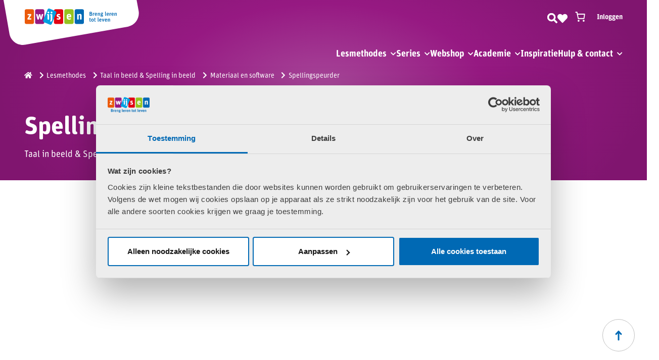

--- FILE ---
content_type: text/html; charset=UTF-8
request_url: https://www.zwijsen.nl/lesmateriaal/spellingspeurder/?lesmethode=taal-in-beeld-spelling-in-beeld
body_size: 37280
content:


<!DOCTYPE html>
<html lang="nl">
    <head>
        <meta charset="UTF-8">
        <meta name="viewport" content="width=device-width, initial-scale=1">
        <link rel="profile" href="http://gmpg.org/xfn/11">

        <link rel="shortcut icon" href="https://www.zwijsen.nl/app/themes/zwijsen/assets/img/favicon/favicon.ico" type="image/x-icon">
        <link rel="icon" href="https://www.zwijsen.nl/app/themes/zwijsen/assets/img/favicon/favicon.ico" type="image/x-icon">
        <link rel="apple-touch-icon" sizes="57x57" href="https://www.zwijsen.nl/app/themes/zwijsen/assets/img/favicon/apple-icon-57x57.png">
        <link rel="apple-touch-icon" sizes="60x60" href="https://www.zwijsen.nl/app/themes/zwijsen/assets/img/favicon/apple-icon-60x60.png">
        <link rel="apple-touch-icon" sizes="72x72" href="https://www.zwijsen.nl/app/themes/zwijsen/assets/img/favicon/apple-icon-72x72.png">
        <link rel="apple-touch-icon" sizes="76x76" href="https://www.zwijsen.nl/app/themes/zwijsen/assets/img/favicon/apple-icon-76x76.png">
        <link rel="apple-touch-icon" sizes="114x114" href="https://www.zwijsen.nl/app/themes/zwijsen/assets/img/favicon/apple-icon-114x114.png">
        <link rel="apple-touch-icon" sizes="120x120" href="https://www.zwijsen.nl/app/themes/zwijsen/assets/img/favicon/apple-icon-120x120.png">
        <link rel="apple-touch-icon" sizes="144x144" href="https://www.zwijsen.nl/app/themes/zwijsen/assets/img/favicon/apple-icon-144x144.png">
        <link rel="apple-touch-icon" sizes="152x152" href="https://www.zwijsen.nl/app/themes/zwijsen/assets/img/favicon/apple-icon-152x152.png">
        <link rel="apple-touch-icon" sizes="180x180" href="https://www.zwijsen.nl/app/themes/zwijsen/assets/img/favicon/apple-icon-180x180.png">
        <link rel="icon" type="image/png" sizes="192x192"  href="https://www.zwijsen.nl/app/themes/zwijsen/assets/img/favicon/android-icon-192x192.png">
        <link rel="icon" type="image/png" sizes="32x32" href="https://www.zwijsen.nl/app/themes/zwijsen/assets/img/favicon/favicon-32x32.png">
        <link rel="icon" type="image/png" sizes="96x96" href="https://www.zwijsen.nl/app/themes/zwijsen/assets/img/favicon/favicon-96x96.png">
        <link rel="icon" type="image/png" sizes="16x16" href="https://www.zwijsen.nl/app/themes/zwijsen/assets/img/favicon/favicon-16x16.png">
        <meta name="msapplication-TileColor" content="#ffffff">
        <meta name="msapplication-TileImage" content="https://www.zwijsen.nl/app/themes/zwijsen/assets/img/favicon/ms-icon-144x144.png">
        <meta name="theme-color" content="#ffffff">

        <meta name="facebook-domain-verification" content="pdbuw0eevkt6d8b6prfkk8y3s4hppz" />

        <!-- Android  -->
        <meta name="mobile-web-app-capable" content="yes">

        <!-- iOS -->
        <meta name="apple-mobile-web-app-title" content="Uitgeverij Zwijsen">
        <meta name="apple-mobile-web-app-capable" content="yes">
        <meta name="apple-mobile-web-app-status-bar-style" content="default">

        <!-- Pinned Sites  -->
        <meta name="application-name" content="Uitgeverij Zwijsen">
        <meta name="msapplication-tooltip" content="Website Uitgeverij Zwijsen">
        <meta name="msapplication-starturl" content="/">

        <!-- Tap highlighting  -->
        <meta name="msapplication-tap-highlight" content="no">

        <!-- UC Mobile Browser  -->
        <meta name="full-screen" content="yes">
        <meta name="browsermode" content="application">

        <!-- Disable night mode for this page  -->
        <meta name="nightmode" content="enable/disable">

        <!-- Layout mode -->
        <meta name="layoutmode" content="fitscreen/standard">

        <!-- imagemode - show image even in text only mode  -->
        <meta name="imagemode" content="force">

        <!-- Block AI image crawlers -->
        <meta name="robots" content="noimageai">

        <meta name="screen-orientation" content="portrait">

        <link rel="stylesheet" href="https://www.zwijsen.nl/app/themes/zwijsen/assets/slick-master/slick/slick.css">

        <link rel="stylesheet" href="https://use.typekit.net/mzl6jbe.css">

        <script type="text/javascript" data-cookieconsent="ignore">
	window.dataLayer = window.dataLayer || [];

	function gtag() {
		dataLayer.push(arguments);
	}

	gtag("consent", "default", {
		ad_personalization: "denied",
		ad_storage: "denied",
		ad_user_data: "denied",
		analytics_storage: "denied",
		functionality_storage: "denied",
		personalization_storage: "denied",
		security_storage: "granted",
		wait_for_update: 500,
	});
	gtag("set", "ads_data_redaction", true);
	gtag("set", "url_passthrough", true);
</script>
<script type="text/javascript"
		id="Cookiebot"
		src="https://consent.cookiebot.com/uc.js"
		data-implementation="wp"
		data-cbid="9bb9a9ca-d9a5-4b4b-bc7f-9f3e814ea391"
							data-blockingmode="auto"
	></script>
				<script>document.documentElement.className = document.documentElement.className + ' yes-js js_active js'</script>
			<title>Spellingspeurder - Uitgeverij Zwijsen</title>
	<style>img:is([sizes="auto" i], [sizes^="auto," i]) { contain-intrinsic-size: 3000px 1500px }</style>
	  <script>
  (function() {
    if ('closest' in Element.prototype) return;
    if (!Element.prototype.matches) {
      Element.prototype.matches = Element.prototype.msMatchesSelector || Element.prototype.webkitMatchesSelector;
    }
    Element.prototype.closest = function(selector) {
      let el = this;
      while (el && el.nodeType === 1) {
        if (el.matches(selector)) return el;
        el = el.parentElement || el.parentNode;
      }
      return null;
    };
  })();
  </script>
<meta name="description" content="Met de serious game Spellingspeurder oefenen leerlingen zelfstandig en op een speelse manier hun spelling.">
<meta name="robots" content="index, follow, max-snippet:-1, max-image-preview:large, max-video-preview:-1">
<link rel="canonical" href="https://www.zwijsen.nl/lesmateriaal/spellingspeurder/?lesmethode=taal-in-beeld-spelling-in-beeld">
<link rel='dns-prefetch' href='//www.zwijsen.nl' />
<link rel='dns-prefetch' href='//kit.fontawesome.com' />
<link rel='dns-prefetch' href='//use.fontawesome.com' />
<link rel='stylesheet' id='woosb-blocks-css' href='https://www.zwijsen.nl/app/plugins/woo-product-bundle/assets/css/blocks.css?ver=8.3.9' type='text/css' media='all' />
<link rel='stylesheet' id='wp-block-library-css' href='https://www.zwijsen.nl/wp/wp-includes/css/dist/block-library/style.min.css?ver=c5fd8bc4f27e071688d891d324e52305' type='text/css' media='all' />
<style id='classic-theme-styles-inline-css' type='text/css'>
/*! This file is auto-generated */
.wp-block-button__link{color:#fff;background-color:#32373c;border-radius:9999px;box-shadow:none;text-decoration:none;padding:calc(.667em + 2px) calc(1.333em + 2px);font-size:1.125em}.wp-block-file__button{background:#32373c;color:#fff;text-decoration:none}
</style>
<link rel='stylesheet' id='yith-wcwl-add-to-wishlist-css' href='https://www.zwijsen.nl/app/plugins/yith-woocommerce-wishlist/assets/css/frontend/add-to-wishlist.css?ver=4.10.2' type='text/css' media='all' />
<style id='yith-wcwl-add-to-wishlist-inline-css' type='text/css'>
 :root { --add-to-wishlist-icon-color: rgb(255,255,255); --added-to-wishlist-icon-color: ffffff; --color-add-to-wishlist-background: rgba(51,51,51,0.47); --color-add-to-wishlist-text: rgb(225,5,20); --color-add-to-wishlist-border: rgba(69,6,6,0); --color-add-to-wishlist-background-hover: rgba(51,51,51,0.47); --color-add-to-wishlist-text-hover: rgb(225,5,20); --color-add-to-wishlist-border-hover: rgba(69,6,6,0); --rounded-corners-radius: 100px; --color-add-to-cart-background: rgb(147,208,15); --color-add-to-cart-text: #FFFFFF; --color-add-to-cart-border: #333333; --color-add-to-cart-background-hover: rgb(147,208,15); --color-add-to-cart-text-hover: #FFFFFF; --color-add-to-cart-border-hover: #4F4F4F; --add-to-cart-rounded-corners-radius: 30px; --color-button-style-1-background: rgb(147,208,15); --color-button-style-1-text: #FFFFFF; --color-button-style-1-border: #333333; --color-button-style-1-background-hover: rgb(147,208,15); --color-button-style-1-text-hover: #FFFFFF; --color-button-style-1-border-hover: #4F4F4F; --color-button-style-2-background: rgb(21,152,192); --color-button-style-2-text: #FFFFFF; --color-button-style-2-border: #333333; --color-button-style-2-background-hover: rgb(21,152,192); --color-button-style-2-text-hover: #FFFFFF; --color-button-style-2-border-hover: #4F4F4F; --color-wishlist-table-background: #FFFFFF; --color-wishlist-table-text: rgb(21,152,192); --color-wishlist-table-border: rgb(50,46,46); --color-headers-background: rgb(80,149,130); --color-share-button-color: #FFFFFF; --color-share-button-color-hover: #FFFFFF; --color-fb-button-background: #39599E; --color-fb-button-background-hover: rgb(57,89,158); --color-tw-button-background: #45AFE2; --color-tw-button-background-hover: rgb(69,175,226); --color-pr-button-background: #AB2E31; --color-pr-button-background-hover: rgb(171,46,49); --color-em-button-background: #FBB102; --color-em-button-background-hover: rgb(251,177,2); --color-wa-button-background: #00A901; --color-wa-button-background-hover: rgb(0,169,1); --feedback-duration: 3s }  .yith-wcwl-add-to-wishlist-button:is(button) {
flex-direction: unset;
   gap: 0px;
    padding: 5px;
    position: absolute;
    top: 5px;
    right: 5px;
    z-index: 2;
}
.yith-add-to-wishlist-button-block {
    width: auto;
}
.yith-wcwl-add-to-wishlist-button--added:is(button):not(.yith-wcwl-theme-button-style) {
    background-color: #fff;
    color: var(--color-add-to-wishlist-text, #ffffff);
    border: 1px solid #d3d3d3;
    border-radius: var(--rounded-corners-radius, 16px);
}
.yith-wcwl-feedback-messages-container{
display:none;
}
.wishlist_table .add_to_cart.button{
    position: relative;
    display: inline-block;
    background: #a5cd39; 
    border-radius: 30px;
    height: 48px;
    min-width: 50px;
    color: #fff;
    font-weight: bold;
    font-size: 22px;
    text-align: center;
    padding: 0 28px;
    line-height: 48px;
    overflow: hidden;
}

</style>
<link rel='stylesheet' id='jquery-selectBox-css' href='https://www.zwijsen.nl/app/plugins/yith-woocommerce-wishlist/assets/css/jquery.selectBox.css?ver=1.2.0' type='text/css' media='all' />
<link rel='stylesheet' id='woocommerce_prettyPhoto_css-css' href='//www.zwijsen.nl/app/plugins/woocommerce/assets/css/prettyPhoto.css?ver=3.1.6' type='text/css' media='all' />
<link rel='stylesheet' id='yith-wcwl-main-css' href='https://www.zwijsen.nl/app/plugins/yith-woocommerce-wishlist/assets/css/style.css?ver=4.10.2' type='text/css' media='all' />
<style id='yith-wcwl-main-inline-css' type='text/css'>
 :root { --add-to-wishlist-icon-color: rgb(255,255,255); --added-to-wishlist-icon-color: ffffff; --color-add-to-wishlist-background: rgba(51,51,51,0.47); --color-add-to-wishlist-text: rgb(225,5,20); --color-add-to-wishlist-border: rgba(69,6,6,0); --color-add-to-wishlist-background-hover: rgba(51,51,51,0.47); --color-add-to-wishlist-text-hover: rgb(225,5,20); --color-add-to-wishlist-border-hover: rgba(69,6,6,0); --rounded-corners-radius: 100px; --color-add-to-cart-background: rgb(147,208,15); --color-add-to-cart-text: #FFFFFF; --color-add-to-cart-border: #333333; --color-add-to-cart-background-hover: rgb(147,208,15); --color-add-to-cart-text-hover: #FFFFFF; --color-add-to-cart-border-hover: #4F4F4F; --add-to-cart-rounded-corners-radius: 30px; --color-button-style-1-background: rgb(147,208,15); --color-button-style-1-text: #FFFFFF; --color-button-style-1-border: #333333; --color-button-style-1-background-hover: rgb(147,208,15); --color-button-style-1-text-hover: #FFFFFF; --color-button-style-1-border-hover: #4F4F4F; --color-button-style-2-background: rgb(21,152,192); --color-button-style-2-text: #FFFFFF; --color-button-style-2-border: #333333; --color-button-style-2-background-hover: rgb(21,152,192); --color-button-style-2-text-hover: #FFFFFF; --color-button-style-2-border-hover: #4F4F4F; --color-wishlist-table-background: #FFFFFF; --color-wishlist-table-text: rgb(21,152,192); --color-wishlist-table-border: rgb(50,46,46); --color-headers-background: rgb(80,149,130); --color-share-button-color: #FFFFFF; --color-share-button-color-hover: #FFFFFF; --color-fb-button-background: #39599E; --color-fb-button-background-hover: rgb(57,89,158); --color-tw-button-background: #45AFE2; --color-tw-button-background-hover: rgb(69,175,226); --color-pr-button-background: #AB2E31; --color-pr-button-background-hover: rgb(171,46,49); --color-em-button-background: #FBB102; --color-em-button-background-hover: rgb(251,177,2); --color-wa-button-background: #00A901; --color-wa-button-background-hover: rgb(0,169,1); --feedback-duration: 3s }  .yith-wcwl-add-to-wishlist-button:is(button) {
flex-direction: unset;
   gap: 0px;
    padding: 5px;
    position: absolute;
    top: 5px;
    right: 5px;
    z-index: 2;
}
.yith-add-to-wishlist-button-block {
    width: auto;
}
.yith-wcwl-add-to-wishlist-button--added:is(button):not(.yith-wcwl-theme-button-style) {
    background-color: #fff;
    color: var(--color-add-to-wishlist-text, #ffffff);
    border: 1px solid #d3d3d3;
    border-radius: var(--rounded-corners-radius, 16px);
}
.yith-wcwl-feedback-messages-container{
display:none;
}
.wishlist_table .add_to_cart.button{
    position: relative;
    display: inline-block;
    background: #a5cd39; 
    border-radius: 30px;
    height: 48px;
    min-width: 50px;
    color: #fff;
    font-weight: bold;
    font-size: 22px;
    text-align: center;
    padding: 0 28px;
    line-height: 48px;
    overflow: hidden;
}

</style>
<style id='wpseopress-local-business-style-inline-css' type='text/css'>
span.wp-block-wpseopress-local-business-field{margin-right:8px}

</style>
<style id='wpseopress-table-of-contents-style-inline-css' type='text/css'>
.wp-block-wpseopress-table-of-contents li.active>a{font-weight:bold}

</style>
<link rel='stylesheet' id='cr-frontend-css-css' href='https://www.zwijsen.nl/app/plugins/customer-reviews-woocommerce/css/frontend.css?ver=5.89.0' type='text/css' media='all' />
<link rel='stylesheet' id='cr-badges-css-css' href='https://www.zwijsen.nl/app/plugins/customer-reviews-woocommerce/css/badges.css?ver=5.89.0' type='text/css' media='all' />
<style id='global-styles-inline-css' type='text/css'>
:root{--wp--preset--aspect-ratio--square: 1;--wp--preset--aspect-ratio--4-3: 4/3;--wp--preset--aspect-ratio--3-4: 3/4;--wp--preset--aspect-ratio--3-2: 3/2;--wp--preset--aspect-ratio--2-3: 2/3;--wp--preset--aspect-ratio--16-9: 16/9;--wp--preset--aspect-ratio--9-16: 9/16;--wp--preset--color--black: #000000;--wp--preset--color--cyan-bluish-gray: #abb8c3;--wp--preset--color--white: #ffffff;--wp--preset--color--pale-pink: #f78da7;--wp--preset--color--vivid-red: #cf2e2e;--wp--preset--color--luminous-vivid-orange: #ff6900;--wp--preset--color--luminous-vivid-amber: #fcb900;--wp--preset--color--light-green-cyan: #7bdcb5;--wp--preset--color--vivid-green-cyan: #00d084;--wp--preset--color--pale-cyan-blue: #8ed1fc;--wp--preset--color--vivid-cyan-blue: #0693e3;--wp--preset--color--vivid-purple: #9b51e0;--wp--preset--gradient--vivid-cyan-blue-to-vivid-purple: linear-gradient(135deg,rgba(6,147,227,1) 0%,rgb(155,81,224) 100%);--wp--preset--gradient--light-green-cyan-to-vivid-green-cyan: linear-gradient(135deg,rgb(122,220,180) 0%,rgb(0,208,130) 100%);--wp--preset--gradient--luminous-vivid-amber-to-luminous-vivid-orange: linear-gradient(135deg,rgba(252,185,0,1) 0%,rgba(255,105,0,1) 100%);--wp--preset--gradient--luminous-vivid-orange-to-vivid-red: linear-gradient(135deg,rgba(255,105,0,1) 0%,rgb(207,46,46) 100%);--wp--preset--gradient--very-light-gray-to-cyan-bluish-gray: linear-gradient(135deg,rgb(238,238,238) 0%,rgb(169,184,195) 100%);--wp--preset--gradient--cool-to-warm-spectrum: linear-gradient(135deg,rgb(74,234,220) 0%,rgb(151,120,209) 20%,rgb(207,42,186) 40%,rgb(238,44,130) 60%,rgb(251,105,98) 80%,rgb(254,248,76) 100%);--wp--preset--gradient--blush-light-purple: linear-gradient(135deg,rgb(255,206,236) 0%,rgb(152,150,240) 100%);--wp--preset--gradient--blush-bordeaux: linear-gradient(135deg,rgb(254,205,165) 0%,rgb(254,45,45) 50%,rgb(107,0,62) 100%);--wp--preset--gradient--luminous-dusk: linear-gradient(135deg,rgb(255,203,112) 0%,rgb(199,81,192) 50%,rgb(65,88,208) 100%);--wp--preset--gradient--pale-ocean: linear-gradient(135deg,rgb(255,245,203) 0%,rgb(182,227,212) 50%,rgb(51,167,181) 100%);--wp--preset--gradient--electric-grass: linear-gradient(135deg,rgb(202,248,128) 0%,rgb(113,206,126) 100%);--wp--preset--gradient--midnight: linear-gradient(135deg,rgb(2,3,129) 0%,rgb(40,116,252) 100%);--wp--preset--font-size--small: 13px;--wp--preset--font-size--medium: 20px;--wp--preset--font-size--large: 36px;--wp--preset--font-size--x-large: 42px;--wp--preset--spacing--20: 0.44rem;--wp--preset--spacing--30: 0.67rem;--wp--preset--spacing--40: 1rem;--wp--preset--spacing--50: 1.5rem;--wp--preset--spacing--60: 2.25rem;--wp--preset--spacing--70: 3.38rem;--wp--preset--spacing--80: 5.06rem;--wp--preset--shadow--natural: 6px 6px 9px rgba(0, 0, 0, 0.2);--wp--preset--shadow--deep: 12px 12px 50px rgba(0, 0, 0, 0.4);--wp--preset--shadow--sharp: 6px 6px 0px rgba(0, 0, 0, 0.2);--wp--preset--shadow--outlined: 6px 6px 0px -3px rgba(255, 255, 255, 1), 6px 6px rgba(0, 0, 0, 1);--wp--preset--shadow--crisp: 6px 6px 0px rgba(0, 0, 0, 1);}:where(.is-layout-flex){gap: 0.5em;}:where(.is-layout-grid){gap: 0.5em;}body .is-layout-flex{display: flex;}.is-layout-flex{flex-wrap: wrap;align-items: center;}.is-layout-flex > :is(*, div){margin: 0;}body .is-layout-grid{display: grid;}.is-layout-grid > :is(*, div){margin: 0;}:where(.wp-block-columns.is-layout-flex){gap: 2em;}:where(.wp-block-columns.is-layout-grid){gap: 2em;}:where(.wp-block-post-template.is-layout-flex){gap: 1.25em;}:where(.wp-block-post-template.is-layout-grid){gap: 1.25em;}.has-black-color{color: var(--wp--preset--color--black) !important;}.has-cyan-bluish-gray-color{color: var(--wp--preset--color--cyan-bluish-gray) !important;}.has-white-color{color: var(--wp--preset--color--white) !important;}.has-pale-pink-color{color: var(--wp--preset--color--pale-pink) !important;}.has-vivid-red-color{color: var(--wp--preset--color--vivid-red) !important;}.has-luminous-vivid-orange-color{color: var(--wp--preset--color--luminous-vivid-orange) !important;}.has-luminous-vivid-amber-color{color: var(--wp--preset--color--luminous-vivid-amber) !important;}.has-light-green-cyan-color{color: var(--wp--preset--color--light-green-cyan) !important;}.has-vivid-green-cyan-color{color: var(--wp--preset--color--vivid-green-cyan) !important;}.has-pale-cyan-blue-color{color: var(--wp--preset--color--pale-cyan-blue) !important;}.has-vivid-cyan-blue-color{color: var(--wp--preset--color--vivid-cyan-blue) !important;}.has-vivid-purple-color{color: var(--wp--preset--color--vivid-purple) !important;}.has-black-background-color{background-color: var(--wp--preset--color--black) !important;}.has-cyan-bluish-gray-background-color{background-color: var(--wp--preset--color--cyan-bluish-gray) !important;}.has-white-background-color{background-color: var(--wp--preset--color--white) !important;}.has-pale-pink-background-color{background-color: var(--wp--preset--color--pale-pink) !important;}.has-vivid-red-background-color{background-color: var(--wp--preset--color--vivid-red) !important;}.has-luminous-vivid-orange-background-color{background-color: var(--wp--preset--color--luminous-vivid-orange) !important;}.has-luminous-vivid-amber-background-color{background-color: var(--wp--preset--color--luminous-vivid-amber) !important;}.has-light-green-cyan-background-color{background-color: var(--wp--preset--color--light-green-cyan) !important;}.has-vivid-green-cyan-background-color{background-color: var(--wp--preset--color--vivid-green-cyan) !important;}.has-pale-cyan-blue-background-color{background-color: var(--wp--preset--color--pale-cyan-blue) !important;}.has-vivid-cyan-blue-background-color{background-color: var(--wp--preset--color--vivid-cyan-blue) !important;}.has-vivid-purple-background-color{background-color: var(--wp--preset--color--vivid-purple) !important;}.has-black-border-color{border-color: var(--wp--preset--color--black) !important;}.has-cyan-bluish-gray-border-color{border-color: var(--wp--preset--color--cyan-bluish-gray) !important;}.has-white-border-color{border-color: var(--wp--preset--color--white) !important;}.has-pale-pink-border-color{border-color: var(--wp--preset--color--pale-pink) !important;}.has-vivid-red-border-color{border-color: var(--wp--preset--color--vivid-red) !important;}.has-luminous-vivid-orange-border-color{border-color: var(--wp--preset--color--luminous-vivid-orange) !important;}.has-luminous-vivid-amber-border-color{border-color: var(--wp--preset--color--luminous-vivid-amber) !important;}.has-light-green-cyan-border-color{border-color: var(--wp--preset--color--light-green-cyan) !important;}.has-vivid-green-cyan-border-color{border-color: var(--wp--preset--color--vivid-green-cyan) !important;}.has-pale-cyan-blue-border-color{border-color: var(--wp--preset--color--pale-cyan-blue) !important;}.has-vivid-cyan-blue-border-color{border-color: var(--wp--preset--color--vivid-cyan-blue) !important;}.has-vivid-purple-border-color{border-color: var(--wp--preset--color--vivid-purple) !important;}.has-vivid-cyan-blue-to-vivid-purple-gradient-background{background: var(--wp--preset--gradient--vivid-cyan-blue-to-vivid-purple) !important;}.has-light-green-cyan-to-vivid-green-cyan-gradient-background{background: var(--wp--preset--gradient--light-green-cyan-to-vivid-green-cyan) !important;}.has-luminous-vivid-amber-to-luminous-vivid-orange-gradient-background{background: var(--wp--preset--gradient--luminous-vivid-amber-to-luminous-vivid-orange) !important;}.has-luminous-vivid-orange-to-vivid-red-gradient-background{background: var(--wp--preset--gradient--luminous-vivid-orange-to-vivid-red) !important;}.has-very-light-gray-to-cyan-bluish-gray-gradient-background{background: var(--wp--preset--gradient--very-light-gray-to-cyan-bluish-gray) !important;}.has-cool-to-warm-spectrum-gradient-background{background: var(--wp--preset--gradient--cool-to-warm-spectrum) !important;}.has-blush-light-purple-gradient-background{background: var(--wp--preset--gradient--blush-light-purple) !important;}.has-blush-bordeaux-gradient-background{background: var(--wp--preset--gradient--blush-bordeaux) !important;}.has-luminous-dusk-gradient-background{background: var(--wp--preset--gradient--luminous-dusk) !important;}.has-pale-ocean-gradient-background{background: var(--wp--preset--gradient--pale-ocean) !important;}.has-electric-grass-gradient-background{background: var(--wp--preset--gradient--electric-grass) !important;}.has-midnight-gradient-background{background: var(--wp--preset--gradient--midnight) !important;}.has-small-font-size{font-size: var(--wp--preset--font-size--small) !important;}.has-medium-font-size{font-size: var(--wp--preset--font-size--medium) !important;}.has-large-font-size{font-size: var(--wp--preset--font-size--large) !important;}.has-x-large-font-size{font-size: var(--wp--preset--font-size--x-large) !important;}
:where(.wp-block-post-template.is-layout-flex){gap: 1.25em;}:where(.wp-block-post-template.is-layout-grid){gap: 1.25em;}
:where(.wp-block-columns.is-layout-flex){gap: 2em;}:where(.wp-block-columns.is-layout-grid){gap: 2em;}
:root :where(.wp-block-pullquote){font-size: 1.5em;line-height: 1.6;}
</style>
<link rel='stylesheet' id='dashicons-css' href='https://www.zwijsen.nl/wp/wp-includes/css/dashicons.min.css?ver=c5fd8bc4f27e071688d891d324e52305' type='text/css' media='all' />
<style id='dashicons-inline-css' type='text/css'>
[data-font="Dashicons"]:before {font-family: 'Dashicons' !important;content: attr(data-icon) !important;speak: none !important;font-weight: normal !important;font-variant: normal !important;text-transform: none !important;line-height: 1 !important;font-style: normal !important;-webkit-font-smoothing: antialiased !important;-moz-osx-font-smoothing: grayscale !important;}
</style>
<link rel='stylesheet' id='pewc-style-css' href='https://www.zwijsen.nl/app/plugins/product-extras-for-woocommerce/assets/css/style.css?ver=3.27.2' type='text/css' media='all' />
<style id='pewc-style-inline-css' type='text/css'>

	ul.pewc-product-extra-groups label {
		font-weight: normal !important
	}
	.pewc-preset-style .child-product-wrapper {
		-webkit-justify-content: space-around;
		justify-content: space-around
	}
	.pewc-item-field-wrapper label {
		cursor: pointer
	}
	.pewc-preset-style .pewc-radio-images-wrapper:not(.pewc-components-wrapper),
	.pewc-preset-style .pewc-checkboxes-images-wrapper:not(.pewc-components-wrapper) {
		-webkit-justify-content: space-between;
		justify-content: space-between
	}
	.pewc-preset-style .pewc-radio-list-wrapper .pewc-radio-wrapper,
	.pewc-preset-style .pewc-checkboxes-list-wrapper .pewc-checkbox-wrapper {
		position: relative;
	}
	.pewc-preset-style .pewc-item-products input[type=number].pewc-child-quantity-field.pewc-independent-quantity-field {
		margin-top: 0
	}
	.pewc-preset-style input[type=number].pewc-child-quantity-field {
		margin-left: 0
	}
	.pewc-product-extra-groups .dd-options li {
		margin-bottom: 0
	}
	.pewc-product-extra-groups .dd-options li a,
	.pewc-product-extra-groups .dd-selected {
		padding: 1em
	}
	.pewc-product-extra-groups .dd-pointer {
		right: 1em
	}
	.pewc-product-extra-groups .dd-pointer:after {
		content: "";
	  width: 0.8em;
	  height: 0.5em;
	  background-color: var(--select-arrow);
	  clip-path: polygon(100% 0%, 0 0%, 50% 100%);
	}
	p.pewc-description {
		margin-top: 1em
	}
	
	.pewc-style-shadow .pewc-item {
		padding: 2em;
		margin-bottom: 3em;
		box-shadow: 0px 23px 56px #f1f1f1;
		background: transparent;
		border: 2px solid #f7f7f7;
		border-radius: 0.5em;
		transition: 0.3s box-shadow
	}
	.pewc-style-shadow .pewc-groups-standard .pewc-item {
		width: 95%;
	}
	.pewc-preset-style .pewc-checkbox-form-label,
	.pewc-preset-style .pewc-radio-form-label,
	.pewc-preset-style .pewc-item-field-wrapper,
	.pewc-preset-style .pewc-item-checkbox label {
		display: block;
		position: relative;
		margin-bottom: 12px;
		cursor: pointer;
		-webkit-user-select: none;
		-moz-user-select: none;
		-ms-user-select: none;
		user-select: none;
	}
	.pewc-preset-style .pewc-force-quantity .pewc-component-wrapper,
	.pewc-preset-style .pewc-force-quantity .pewc-component-wrapper img {
		cursor: not-allowed
	}
	.pewc-preset-style .has-enhanced-tooltip .pewc-item-field-wrapper {
		cursor: auto;
	}
	.pewc-preset-style .has-enhanced-tooltip span.pewc-tooltip-button {
		color: rgba( 33,150,243, 1 );
	}
	.pewc-preset-style .has-enhanced-tooltip span.pewc-tooltip-button:hover {
		color: inherit;
	}
	
	.pewc-preset-style .pewc-checkbox-form-label label,
	.pewc-preset-style .pewc-radio-form-label label,
	.pewc-preset-style .pewc-option-list .pewc-item-field-wrapper label,
	.pewc-preset-style .pewc-checkboxes-list-desc-wrapper,
	.pewc-preset-style .pewc-radio-list-desc-wrapper,
	.pewc-preset-style .pewc-option-list td label {
		padding-left: 35px;
	}
	.pewc-preset-style label.pewc-field-label {
		padding-left: 0
	}
	.pewc-preset-style .pewc-checkbox-form-label input,
	.pewc-preset-style .pewc-radio-form-label input,
	.pewc-preset-style .pewc-item-field-wrapper input[type="checkbox"],
	.pewc-preset-style .pewc-item-field-wrapper input[type="radio"],
	.pewc-preset-style input[type="checkbox"].pewc-form-field,
	.pewc-preset-style input[type="checkbox"].pewc-checkbox-form-field,
	.pewc-preset-style input[type="radio"].pewc-radio-form-field {
		position: absolute;
		opacity: 0;
		cursor: pointer;
		height: 0;
		width: 0;
	}
	.pewc-preset-style .pewc-checkbox-form-label span.pewc-theme-element,
	.pewc-preset-style .pewc-radio-form-label span.pewc-theme-element,
	.pewc-preset-style .pewc-item-field-wrapper span.pewc-theme-element,
	.pewc-preset-style .pewc-item-checkbox span.pewc-theme-element,
	.pewc-preset-style .pewc-checkbox-wrapper span.pewc-theme-element,
	.pewc-preset-style .pewc-radio-wrapper span.pewc-theme-element {
		content: "";
		position: absolute;
		top: 0;
		left: 0;
		height: 25px;
		width: 25px;
		background: #eee;
		cursor: pointer
	}
	.pewc-style-colour .pewc-checkbox-form-label span.pewc-theme-element,
	.pewc-style-colour .pewc-radio-form-label span.pewc-theme-element,
	.pewc-style-colour .pewc-item-field-wrapper span.pewc-theme-element,
	.pewc-style-colour .pewc-item-checkbox span.pewc-theme-element,
	.pewc-style-colour .pewc-checkbox-wrapper span.pewc-theme-element,
	.pewc-style-colour .pewc-radio-wrapper span.pewc-theme-element {
		background: rgba( 33,150,243, 0.2 );
	}
	.pewc-preset-style .pewc-item-field-wrapper .pewc-checkboxes-list-wrapper span.pewc-theme-element,
	.pewc-preset-style .pewc-item-field-wrapper .pewc-radio-list-wrapper span.pewc-theme-element,
	.pewc-style-colour .pewc-checkbox-wrapper span.pewc-theme-element {
		top: 50%;
		transform: translateY( -50% )
	}
	.pewc-preset-style .pewc-radio-form-label span.pewc-theme-element,
	.pewc-preset-style .pewc-radio-list-label-wrapper span.pewc-theme-element,
	.pewc-preset-style .pewc-radio-wrapper span.pewc-theme-element {
		border-radius: 50%
	}
	.pewc-preset-style .pewc-checkbox-form-label span.pewc-theme-element:hover,
	.pewc-preset-style .pewc-radio-form-label span.pewc-theme-element:hover,
	.pewc-preset-style .pewc-item-field-wrapper span.pewc-theme-element:hover,
	.pewc-preset-style .pewc-item-checkbox span.pewc-theme-element:hover,
	.pewc-style-colour .pewc-checkbox-wrapper span.pewc-theme-element:hover,
	.pewc-style-colour .pewc-radio-wrapper span.pewc-theme-element:hover {
		background: #ddd;
		transition: background 0.2s;
	}
	.pewc-style-colour .pewc-checkbox-form-label span.pewc-theme-element:hover,
	.pewc-style-colour .pewc-radio-form-label span.pewc-theme-element:hover,
	.pewc-style-colour .pewc-item-field-wrapper span.pewc-theme-element:hover,
	.pewc-style-colour .pewc-item-checkbox span.pewc-theme-element:hover,
	.pewc-style-colour .pewc-checkbox-wrapper span.pewc-theme-element:hover,
	.pewc-style-colour .pewc-radio-wrapper span.pewc-theme-element:hover {
		background: rgba( 33,150,243, 0.4 );
	}
	.pewc-preset-style .pewc-checkbox-form-label input:checked ~ span.pewc-theme-element,
	.pewc-preset-style .pewc-radio-form-label input:checked ~ span.pewc-theme-element,
	.pewc-preset-style .pewc-item-field-wrapper input:checked ~ span.pewc-theme-element,
	.pewc-preset-style .pewc-item-checkbox input:checked ~ span.pewc-theme-element,
	.pewc-preset-style .pewc-checkbox-wrapper input:checked ~ span.pewc-theme-element,
	.pewc-preset-style .pewc-radio-wrapper input:checked ~ span.pewc-theme-element {
		background: #2196F3;
	}
	.pewc-preset-style span.pewc-theme-element:after {
		content: "";
		position: absolute;
		display: none;
	}
	.pewc-preset-style .pewc-checkbox-form-label input:checked ~ span.pewc-theme-element:after,
	.pewc-preset-style .pewc-radio-form-label input:checked ~ span.pewc-theme-element:after,
	.pewc-preset-style .pewc-item-field-wrapper input:checked ~ span.pewc-theme-element:after,
	.pewc-preset-style .pewc-item-checkbox input:checked ~ span.pewc-theme-element:after,
	.pewc-preset-style .pewc-checkbox-wrapper input:checked ~ span.pewc-theme-element:after,
	.pewc-preset-style .pewc-radio-wrapper input:checked ~ span.pewc-theme-element:after {
		display: block;
	}
	.pewc-preset-style .pewc-checkbox-form-label span.pewc-theme-element:after,
	.pewc-preset-style .pewc-item-field-wrapper span.pewc-theme-element:after,
	.pewc-preset-style .pewc-item-checkbox span.pewc-theme-element:after,
	.pewc-preset-style .pewc-checkbox-wrapper span.pewc-theme-element:after,
	.pewc-preset-style .pewc-radio-wrapper span.pewc-theme-element:after {
		left: 9px;
		top: 5px;
		width: 5px;
		height: 10px;
		border: solid white;
		border-width: 0 3px 3px 0;
		-webkit-transform: rotate(45deg);
		-ms-transform: rotate(45deg);
		transform: rotate(45deg);
	}
	.pewc-preset-style .pewc-radio-form-label span.pewc-theme-element:after,
	.pewc-preset-style .pewc-radio-list-label-wrapper span.pewc-theme-element:after {
		top: 7px;
	  left: 7px;
	  width: 8px;
	  height: 8px;
	  border-radius: 50%;
	  background: white;
	}
	.pewc-preset-style .pewc-radio-image-wrapper,
	.pewc-preset-style .pewc-checkbox-image-wrapper {
		border: 2px solid #eee;
		padding: 0.5em;
		position: relative
	}
	.pewc-preset-style .pewc-item-products-radio .pewc-theme-element,
	.pewc-preset-style .pewc-item-products-checkboxes .pewc-theme-element,
	.pewc-preset-style .pewc-item-products-components .pewc-theme-element,
	.pewc-preset-style .pewc-item-image_swatch .pewc-theme-element {
		display: none
	}
	.pewc-preset-style.pewc-show-inputs .pewc-item-products-radio .checked .pewc-theme-element,
	.pewc-preset-style.pewc-show-inputs .pewc-item-products-checkboxes .checked .pewc-theme-element,
	.pewc-preset-style.pewc-show-inputs .pewc-item-products-components .checked .pewc-theme-element,
	.pewc-preset-style.pewc-show-inputs .pewc-item-image_swatch .checked .pewc-theme-element {
		display: block;
		top: 2px;
		left: 2px
	}
	.pewc-preset-style.pewc-show-inputs .pewc-radio-image-wrapper,
	.pewc-preset-style.pewc-show-inputs .pewc-checkbox-image-wrapper {
		border-width: 4px
	}
	.pewc-preset-style .pewc-item[not:.pewc-circular-swatches] .pewc-radio-image-wrapper.checked,
	.pewc-preset-style .pewc-item[not:.pewc-circular-swatches] .pewc-radio-image-wrapper:not(.pewc-checkbox-disabled):hover,
	.pewc-preset-style .pewc-item[not:.pewc-circular-swatches] .pewc-checkbox-image-wrapper.checked,
	.pewc-preset-style .child-product-wrapper:not(.pewc-column-wrapper) .pewc-checkbox-image-wrapper:not(.pewc-checkbox-disabled):hover {
		border: 2px solid #2196F3
	}
	.pewc-preset-style .pewc-radio-image-wrapper label input:checked + img,
	.pewc-preset-style .pewc-checkbox-image-wrapper label input:checked + img {
		border: 0
	}
	.pewc-preset-style .pewc-item-image_swatch .pewc-checkboxes-images-wrapper .pewc-checkbox-image-wrapper,
	.pewc-preset-style ul.pewc-product-extra-groups .pewc-item-image_swatch.pewc-item label,
	.pewc-preset-style .pewc-item-products .child-product-wrapper:not(.pewc-column-wrapper) .pewc-checkbox-image-wrapper:not(.pewc-component-wrapper),
	.pewc-preset-style .pewc-item-products .child-product-wrapper .pewc-radio-image-wrapper:not(.pewc-component-wrapper),
	.pewc-preset-style ul.pewc-product-extra-groups .pewc-item-products.pewc-item label {
		display: -webkit-flex !important;
		display: flex !important;
		-webkit-flex-direction: column;
		flex-direction: column;
	}
	.pewc-quantity-layout-grid .pewc-preset-style .pewc-checkbox-desc-wrapper,
	.pewc-quantity-layout-grid .pewc-preset-style .pewc-radio-desc-wrapper {
		margin-top: auto;
	}
	.pewc-preset-style .products-quantities-independent:not(.pewc-column-wrapper) .pewc-checkbox-desc-wrapper,
	.pewc-preset-style .products-quantities-independent:not(.pewc-column-wrapper) .pewc-radio-desc-wrapper {
		display: grid;
    	grid-template-columns: 80px 1fr;
		-webkit-align-items: center;
		align-items: center
	}
	.pewc-preset-style .pewc-text-swatch .pewc-checkbox-form-label:hover,
    .pewc-preset-style .pewc-text-swatch .pewc-radio-form-label:hover {
      border-color: #2196F3;
    }
	.pewc-preset-style .pewc-text-swatch .pewc-checkbox-form-label.active-swatch,
    .pewc-preset-style .pewc-text-swatch .pewc-radio-form-label.active-swatch {
		border-color: #2196F3;
      	background: #2196F3;
	  	color: #fff;
    }
	.pewc-range-slider {
		color: #2196F3;
	}
	.pewc-preset-style .wp-color-result-text {
		background-color: #f1f1f1;
    	/* padding: 0.5em 1em; */
	}
	.pewc-preset-style .pewc-item-field-wrapper .wp-color-result {
		padding-left: 3em !important;
    	font-size: inherit !important;
	}
	.pewc-preset-style .pewc-item input[type=number],
	.pewc-preset-style .pewc-item input[type=text],
	.pewc-preset-style .pewc-item textarea {
		padding: 0.5em 1em;
		background-color: #f7f7f7;
		outline: 0;
		border: 0;
		-webkit-appearance: none;
		box-sizing: border-box;
		font-weight: normal;
		box-shadow: none;
	}
	.pewc-style-simple .pewc-item input[type=number],
	.pewc-style-simple .pewc-item input[type=text],
	.pewc-style-simple .pewc-item textarea {
		background: none;
		border: 1px solid #ccc
	}
	.pewc-style-colour .pewc-item input[type=number],
	.pewc-style-colour .pewc-item input[type=text],
	.pewc-style-colour .pewc-item textarea {
    	background: rgba( 33,150,243, 0.1 );
	}
	.pewc-preset-style input[type=number]:focus,
	.pewc-preset-style input[type=text]:focus,
	.pewc-preset-style textarea:focus {
    	border: 1px solid rgba( 33,150,243, 0.2 );
	}
	.pewc-style-colour .dropzone {
		border-color: #2196F3;
		background: rgba( 33,150,243, 0.1 )
	}
	.pewc-select-wrapper select {
		background-color: transparent;
		border: none;
		padding: 0 1em 0 0;
		margin: 0;
		width: 100%;
		font-family: inherit;
		font-size: inherit;
		cursor: inherit;
		line-height: inherit;
		outline: none
	}
	.pewc-select-wrapper {
		width: 100%;
		border: 2px solid #eee;
		border-radius: 0;
		padding: 0.75em 0.75em;
		cursor: pointer;
		line-height: 1.1;
		background-color: #fff
	}
	.pewc-preset-style .select2-container--default .select2-selection--single {
		border: 2px solid #eee;
		border-radius: 0;
	}
	.pewc-preset-style .select2-container .select2-selection--single {
		height: auto;
		padding: 0.5em;
	}
	.pewc-preset-style .select2-container--default .select2-selection--single .select2-selection__arrow {
    top: 50%;
    transform: translateY(-50%);
	}
	.pewc-preset-style .dd-select {
		border: 2px solid #eee;
		background: white !important
	}
	.pewc-style-rounded .pewc-item-field-wrapper span.pewc-theme-element {
		border-radius: 0.5em
	}
	.pewc-preset-style.pewc-style-rounded .pewc-radio-form-label span.pewc-theme-element,
	.pewc-preset-style.pewc-style-rounded .pewc-radio-list-label-wrapper span.pewc-theme-element {
		border-radius: 50%
	}
	.pewc-style-rounded input[type=number],
	.pewc-style-rounded input[type=text],
	.pewc-style-rounded textarea,
	.pewc-style-rounded .pewc-radio-image-wrapper,
	.pewc-style-rounded .pewc-checkbox-image-wrapper,
	.pewc-style-rounded .pewc-select-wrapper,
	.pewc-style-rounded .dd-select,
	.pewc-style-rounded .dd-options,
	.pewc-style-rounded .dropzone {
		border-radius: 1em
	}
	.pewc-preset-style .pewc-groups-tabs .pewc-group-wrap {
		background: none;
		padding: 2em 2em 1em;
		margin-bottom: 1em;
		border: 1px solid #eee
	}
	.pewc-style-colour .pewc-groups-tabs .pewc-group-wrap {
		border: 1px solid rgba( 33,150,243, 0.1 );
	}
	.pewc-style-rounded .pewc-groups-tabs .pewc-group-wrap {
		border-radius: 1em;
		border-top-left-radius: 0
	}
	.pewc-preset-style .pewc-tabs-wrapper .pewc-tab {
		background: #f1f1f1;
    border: 1px solid #f1f1f1;
		border-bottom: 1px solid #fff;
    margin-bottom: -1px;
		transition: 0.3s background
	}
	.pewc-style-rounded .pewc-tabs-wrapper .pewc-tab {
		border-top-right-radius: 0.5em;
		border-top-left-radius: 0.5em;
	}
	.pewc-preset-style .pewc-tabs-wrapper .pewc-tab:hover {
		background: #ddd;
	}
	.pewc-style-colour .pewc-tabs-wrapper .pewc-tab {
		background: rgba( 33,150,243, 0.1 );
		border: 1px solid rgba( 33,150,243, 0.1 );
		border-bottom: 0;
	}
	.pewc-style-colour .pewc-tabs-wrapper .pewc-tab:hover {
		background: rgba( 33,150,243, 0.2 );
	}
	.pewc-preset-style .pewc-tabs-wrapper .pewc-tab.active-tab,
	.pewc-style-colour .pewc-tabs-wrapper .pewc-tab.active-tab {
		background: #fff;
		border-bottom-color: #fff
	}
	.pewc-preset-style .pewc-groups-accordion .pewc-group-wrap.group-active .pewc-group-content-wrapper {
		padding: 2em 0;
		background: none
	}
	.pewc-preset-style .pewc-groups-accordion .pewc-group-wrap h3 {
		background: #eee;
	}
	.pewc-style-colour .pewc-groups-accordion .pewc-group-wrap h3 {
		background: rgba( 33,150,243, 0.1 );
	}
	.pewc-style-colour .pewc-steps-wrapper .pewc-tab,
	.pewc-style-colour .pewc-groups-accordion .pewc-group-wrap h3 {
		background: rgba( 33,150,243, 0.1 );
	}
	.pewc-style-colour .pewc-steps-wrapper .pewc-tab:after,
	.pewc-style-colour .pewc-groups-accordion .pewc-group-wrap h3 {
		border-left-color: rgba( 33,150,243, 0.1 );
	}
	.pewc-style-colour .pewc-steps-wrapper .pewc-tab.active-tab,
	.pewc-style-colour .pewc-groups-accordion .pewc-group-wrap.group-active h3 {
		background: rgba( 33,150,243, 0.2 );
	}
	.pewc-style-colour .pewc-steps-wrapper .pewc-tab.active-tab:after,
	.pewc-style-colour .pewc-groups-accordion .pewc-group-wrap.group-active h3 {
		border-left-color: rgba( 33,150,243, 0.2 );
	}

	/* Add-Ons Ultimate character counter */
	.pewc-text-counter-container {float:right; margin-top: 1em;}
	.pewc-text-counter-container .pewc-current-count.error { color:#ff0000; }
	tr td .pewc-text-counter-container {float:none;}
</style>
<link rel='stylesheet' id='pewc-js-validation-css' href='https://www.zwijsen.nl/app/plugins/product-extras-for-woocommerce/assets/css/js-validation.css?ver=3.27.2' type='text/css' media='all' />
<link rel='stylesheet' id='ced-rnx-style-front-css' href='https://www.zwijsen.nl/app/plugins/woocommerce-refund-and-exchange/assets/css/ced-rnx-front.css?ver=c5fd8bc4f27e071688d891d324e52305' type='text/css' media='all' />
<link rel='stylesheet' id='woocommerce-layout-css' href='https://www.zwijsen.nl/app/plugins/woocommerce/assets/css/woocommerce-layout.css?ver=10.0.4' type='text/css' media='all' />
<link rel='stylesheet' id='woocommerce-smallscreen-css' href='https://www.zwijsen.nl/app/plugins/woocommerce/assets/css/woocommerce-smallscreen.css?ver=10.0.4' type='text/css' media='only screen and (max-width: 768px)' />
<link rel='stylesheet' id='woocommerce-general-css' href='https://www.zwijsen.nl/app/plugins/woocommerce/assets/css/woocommerce.css?ver=10.0.4' type='text/css' media='all' />
<style id='woocommerce-inline-inline-css' type='text/css'>
.woocommerce form .form-row .required { visibility: visible; }
</style>
<link rel='stylesheet' id='crm_style-css' href='https://www.zwijsen.nl/app/plugins/zwijsen-crm/assets/css/crm.css?ver=1.2.5' type='text/css' media='all' />
<link rel='stylesheet' id='alg-wc-alfs-progress-css' href='https://www.zwijsen.nl/app/plugins/amount-left-free-shipping-woocommerce/includes/css/alg-wc-alfs-progress.min.css?ver=2.4.9' type='text/css' media='all' />
<link rel='stylesheet' id='wpcss-feather-css' href='https://www.zwijsen.nl/app/plugins/wpc-share-cart/assets/libs/feather/feather.css?ver=c5fd8bc4f27e071688d891d324e52305' type='text/css' media='all' />
<link rel='stylesheet' id='wpcss-frontend-css' href='https://www.zwijsen.nl/app/plugins/wpc-share-cart/assets/css/frontend.css?ver=2.2.2' type='text/css' media='all' />
<link rel='stylesheet' id='brands-styles-css' href='https://www.zwijsen.nl/app/plugins/woocommerce/assets/css/brands.css?ver=10.0.4' type='text/css' media='all' />
<link rel='stylesheet' id='woosb-frontend-css' href='https://www.zwijsen.nl/app/plugins/woo-product-bundle/assets/css/frontend.css?ver=8.3.9' type='text/css' media='all' />
<link rel='stylesheet' id='woo-7-styles-css' href='https://www.zwijsen.nl/app/themes/zwijsen/assets/css/woo-7-styles.css?ver=5.9.9' type='text/css' media='' />
<link rel='stylesheet' id='style-css' href='https://www.zwijsen.nl/app/themes/zwijsen/assets/css/main.css?ver=5.9.9' type='text/css' media='' />
<link rel='stylesheet' id='font-awesome-css' href='https://use.fontawesome.com/releases/v5.15.0/css/all.css?ver=c5fd8bc4f27e071688d891d324e52305' type='text/css' media='all' />
<style id='font-awesome-inline-css' type='text/css'>
[data-font="FontAwesome"]:before {font-family: 'FontAwesome' !important;content: attr(data-icon) !important;speak: none !important;font-weight: normal !important;font-variant: normal !important;text-transform: none !important;line-height: 1 !important;font-style: normal !important;-webkit-font-smoothing: antialiased !important;-moz-osx-font-smoothing: grayscale !important;}
</style>
<link rel='stylesheet' id='newsletter-css' href='https://www.zwijsen.nl/app/plugins/newsletter/style.css?ver=9.0.7' type='text/css' media='all' />
<link rel='stylesheet' id='photoswipe-css' href='https://www.zwijsen.nl/app/plugins/woocommerce/assets/css/photoswipe/photoswipe.min.css?ver=10.0.4' type='text/css' media='all' />
<link rel='stylesheet' id='photoswipe-default-skin-css' href='https://www.zwijsen.nl/app/plugins/woocommerce/assets/css/photoswipe/default-skin/default-skin.min.css?ver=10.0.4' type='text/css' media='all' />
<link rel='stylesheet' id='cwginstock_frontend_css-css' href='https://www.zwijsen.nl/app/plugins/back-in-stock-notifier-for-woocommerce/assets/css/frontend.min.css?ver=6.2.2' type='text/css' media='' />
<link rel='stylesheet' id='cwginstock_bootstrap-css' href='https://www.zwijsen.nl/app/plugins/back-in-stock-notifier-for-woocommerce/assets/css/bootstrap.min.css?ver=6.2.2' type='text/css' media='' />
<script type="text/javascript" src="https://www.zwijsen.nl/wp/wp-includes/js/jquery/jquery.min.js?ver=3.7.1" id="jquery-core-js" data-cookieconsent="ignore"></script>
<script type="text/javascript" src="https://www.zwijsen.nl/wp/wp-includes/js/jquery/jquery-migrate.min.js?ver=3.4.1" id="jquery-migrate-js" data-cookieconsent="ignore"></script>
<script type="text/javascript" src="https://www.zwijsen.nl/app/plugins/woocommerce/assets/js/jquery-blockui/jquery.blockUI.min.js?ver=2.7.0-wc.10.0.4" id="jquery-blockui-js" data-wp-strategy="defer" data-cookieconsent="ignore"></script>
<script type='text/javascript' id='wc-add-to-cart-js-extra'>
/* <![CDATA[ */
var wc_add_to_cart_params = {"ajax_url":"\/wp\/wp-admin\/admin-ajax.php","wc_ajax_url":"\/?wc-ajax=%%endpoint%%","i18n_view_cart":"Bekijk winkelwagen","cart_url":"https:\/\/www.zwijsen.nl\/winkelmand\/","is_cart":"","cart_redirect_after_add":"no"};
/* ]]> */
</script>
<script type="text/javascript" src="https://www.zwijsen.nl/app/plugins/woocommerce/assets/js/frontend/add-to-cart.min.js?ver=10.0.4" id="wc-add-to-cart-js" defer="defer" data-wp-strategy="defer"></script>
<script type="text/javascript" src="https://www.zwijsen.nl/app/plugins/woocommerce/assets/js/js-cookie/js.cookie.min.js?ver=2.1.4-wc.10.0.4" id="js-cookie-js" defer="defer" data-wp-strategy="defer"></script>
<script type='text/javascript' id='woocommerce-js-extra'>
/* <![CDATA[ */
var woocommerce_params = {"ajax_url":"\/wp\/wp-admin\/admin-ajax.php","wc_ajax_url":"\/?wc-ajax=%%endpoint%%","i18n_password_show":"Wachtwoord weergeven","i18n_password_hide":"Wachtwoord verbergen"};
/* ]]> */
</script>
<script type="text/javascript" src="https://www.zwijsen.nl/app/plugins/woocommerce/assets/js/frontend/woocommerce.min.js?ver=10.0.4" id="woocommerce-js" defer="defer" data-wp-strategy="defer"></script>
<script type='text/javascript' id='zw_validate_email-js-extra'>
/* <![CDATA[ */
var validateEmail = {"ajaxurl":"https:\/\/www.zwijsen.nl\/wp\/wp-admin\/admin-ajax.php"};
/* ]]> */
</script>
<script type="text/javascript" src="https://www.zwijsen.nl/app/themes/zwijsen/assets/js/check-email.js?ver=c5fd8bc4f27e071688d891d324e52305" id="zw_validate_email-js"></script>
<script type="text/javascript" src="https://www.zwijsen.nl/app/themes/zwijsen/assets/js/youtube-chapters.min.js?ver=1.0.0" id="youtube_chapters-js"></script>
<script defer crossorigin="anonymous" type="text/javascript" src="https://kit.fontawesome.com/c02b06773d.js" id="font-awesome-official-js"></script>
<link rel="https://api.w.org/" href="https://www.zwijsen.nl/wp-json/" /><link rel="alternate" title="JSON" type="application/json" href="https://www.zwijsen.nl/wp-json/wp/v2/zw_teach-material/5946" />
  <style type="text/css">
    .pewc-group-content-wrapper {
      background-color:  !important;
    }
    ul.pewc-product-extra-groups {
      margin-left: px;
      margin-bottom: px;
      padding: px;
      background-color: ;
    }
    .pewc-product-extra-groups > li {
      margin-left: px;
      margin-bottom: px;
      padding-top: px;
      padding-bottom: px;
      padding-left: px;
      padding-right: px;
      background-color: ;
      color: 0;
    }

    
    
          .pewc-group-heading-wrapper h3 {
        color: #333;
      }
    
          .pewc-group-heading-wrapper h3 {
        font-size: 32px;
      }
    
          .pewc-preset-style .pewc-groups-accordion .pewc-group-wrap h3 {
        background-color: transparent;
      }
      .pewc-groups-accordion .pewc-group-heading-wrapper, .pewc-preset-style .pewc-groups-accordion .pewc-group-wrap h3 {
        background-color: #eee;
      }
    
          .pewc-group-description {
      color: #222;
      }
    
          .pewc-group-description {
        font-size: 18px;
      }
    
          .pewc-step-buttons .pewc-next-step-button[data-direction="next"] {
        background-color: #eee;
      }
              .pewc-step-buttons .pewc-next-step-button[data-direction="next"] {
        color: #222;
      }
    
          .pewc-step-buttons .pewc-next-step-button[data-direction="previous"] {
        background-color: #eee;
      }
              .pewc-step-buttons .pewc-next-step-button[data-direction="previous"] {
        color: #222;
      }
    
          .pewc-steps-wrapper .pewc-tab  {
        background: #f9f9f9;
      }
      .pewc-steps-wrapper .pewc-tab:after {
        border-left-color: #f9f9f9;
      }
    
          .pewc-steps-wrapper .pewc-tab.active-tab  {
        background: #f1f1f1;
      }
      .pewc-steps-wrapper .pewc-tab.active-tab:after {
        border-left-color: #f1f1f1;
      }
    
          .pewc-preset-style .pewc-tabs-wrapper .pewc-tab  {
        background: #f1f1f1;
        border-color: #f1f1f1;
        border-bottom-color: #fff;

      }
    
          .pewc-preset-style .pewc-tabs-wrapper .pewc-tab.active-tab  {
        background: #fff;
        border-bottom-color: #fff;
      }
    
          .pewc-groups-accordion .pewc-group-wrap h3::before {
        border-color: #222;
      }
    
          .pewc-groups-accordion .pewc-group-wrap h3::before {
        height: 0.3em;
        width: 0.3em;
      }
        
                textarea.pewc-form-field {
      height: em;
    }
          .pewc-has-hex .pewc-radio-images-wrapper[class*=" pewc-columns-"] .pewc-radio-image-wrapper,
      .pewc-hex {
        width: 60px;
      }
                .pewc-hex {
        height: 60px;
      }
          .pewc-preset-style .pewc-radio-image-wrapper.checked,
      .pewc-preset-style .pewc-checkbox-image-wrapper.checked,
      .pewc-preset-style .checked .pewc-hex {
        border-color:  #2196f3;
      }
      /* 3.25.4, so that hover is only applied on screens with mice */
      @media (pointer: fine) {
        .pewc-preset-style .pewc-radio-image-wrapper:hover,
        .pewc-preset-style .pewc-checkbox-image-wrapper:hover,
        .pewc-preset-style .pewc-radio-image-wrapper:hover .pewc-hex {
          border-color:  #2196f3;
        }
      }
          .pewc-preset-style .pewc-radio-image-wrapper,
      .pewc-preset-style .pewc-checkbox-image-wrapper {
        padding: 8px
      }
          .pewc-preset-style .products-quantities-independent:not(.pewc-column-wrapper) .pewc-checkbox-desc-wrapper,
      .pewc-preset-style .products-quantities-independent:not(.pewc-column-wrapper) .pewc-radio-desc-wrapper {
        display: grid;
      }
      </style>
  <script>var ajaxUrl = "https:\/\/www.zwijsen.nl\/wp\/wp-admin\/admin-ajax.php";</script>  <style id="cart-css-hjk-only">
    /* Classic Cart: verberg variation/quantity voor product 3023769 */
    .woocommerce-cart .cart_item:has(.product-remove [data-product_id="3023769"]) .variation,
    .woocommerce-cart .cart_item:has(.product-remove [data-product_id="3023769"]) .product-quantity {
      display: none !important;
    }
    .woocommerce-cart .cart_item:has(.product-remove [data-product_id="3023769"]) .zw-cart__actions {
      margin-bottom: 30px;
    }
    /* Pre-checkout (page-pre-checkout): verberg prijsregel voor HJK-congres kaartje */
.page-template-page-pre-checkout .shop_table.woocommerce-checkout-review-order-table 
  .cart-overview-card:has(.cart-overview-card__image img[alt*="HJK Congres"]) 
  .cart-overview-card__price {
  display: none !important;
}
  </style>
  <style id="hide-cart-fields-3002330">
    .woocommerce-cart .cart_item:has(.product-remove [data-product_id="3002330"]) .variation,
    .woocommerce-cart .cart_item:has(.product-remove [data-product_id="3002330"]) .product-quantity{
      display: none !important;
    }
    .woocommerce-cart .cart_item:has(.product-remove [data-product_id="3002330"]) .zw-cart__actions{ margin-bottom:30px; }
  </style>
	    <style id="cart-css-hjk-only">
    /* Classic Cart: verberg variation/quantity voor product 3032600 */
    .woocommerce-cart .cart_item:has(.product-remove [data-product_id="3032600"]) .variation,
    .woocommerce-cart .cart_item:has(.product-remove [data-product_id="3032600"]) .product-quantity {
      display: none !important;
    }
    .woocommerce-cart .cart_item:has(.product-remove [data-product_id="3032600"]) .zw-cart__actions {
      margin-bottom: 30px;
    }

    /* Pre-checkout: verberg prijsregel op HJK-kaartje */
    .page-template-page-pre-checkout .shop_table.woocommerce-checkout-review-order-table 
      .cart-overview-card:has(.cart-overview-card__image img[alt*="HJK Congres"]) 
      .cart-overview-card__price {
      display: none !important;
    }
  </style>
<style type="text/css">dd ul.bulleted {  float:none;clear:both; }</style>	<noscript><style>.woocommerce-product-gallery{ opacity: 1 !important; }</style></noscript>
	<script>window.tnp_woocommerce_label = 'Ja, ik ontvang graag maandelijks de e-mailnieuwsbrief van Zwijsen voor ouders vol aanbiedingen, tips en gratis werkbladen.';window.tnp_woocommerce_checked = false;</script><style>.breadcrumb {list-style:none;margin:0;padding-inline-start:0;}.breadcrumb li {margin:0;display:inline-block;position:relative;}.breadcrumb li::after{content:' – ';margin-left:5px;margin-right:5px;}.breadcrumb li:last-child::after{display:none}</style><link rel="icon" href="https://www.zwijsen.nl/app/uploads/2021/11/cropped-android-icon-192x192-1-32x32.png" sizes="32x32" />
<link rel="icon" href="https://www.zwijsen.nl/app/uploads/2021/11/cropped-android-icon-192x192-1-192x192.png" sizes="192x192" />
<link rel="apple-touch-icon" href="https://www.zwijsen.nl/app/uploads/2021/11/cropped-android-icon-192x192-1-180x180.png" />
<meta name="msapplication-TileImage" content="https://www.zwijsen.nl/app/uploads/2021/11/cropped-android-icon-192x192-1-270x270.png" />
		<style type="text/css" id="wp-custom-css">
			@media screen and (width < 768px) {
	.summary.entry-summary {
		position: initial;
	}
}

/*plan zelf je afspraak formulier*/
.plan_zelf_tekst{
	   color: #0069b4;
}
.plan_zelf-footer-img {
margin-bottom: -95px;
margin-right: -100px;
float: right;
border-bottom-right-radius: 10px;
}

.single-zw_teach-material .simple-contact.bg-white{
	background-color:#f6f6f6!important;
}
/* rating op productsingle*/
.zw-product-review-container .woocommerce-product-rating {

	    float: none !important;
}
.zw-request-product-single .xoo-wsc-sc-cont, .woocommerce-order-received .xoo-wsc-sc-cont, .woocommerce-cart .xoo-wsc-sc-cont {
display:none;
}
.besteladvies{
	min-width: 1024px;
}
/*hide sidecart on SO inspratie template*/
.stapel-op-blog .xoo-wsc-container{
	display:none;
	
}

.stapel-op-blog .logo img {
    width: auto;
}

/*so-cta op methodepagina*/
.so-cta {
    background-color: #1AA3DE;
    margin: 40px -24px 0 -24px;
    padding: 0 24px;
}

.so-cta img {
    display: block;
    position: relative;
    top: -40px;
    margin: 0 auto -40px auto;
			padding-left: 24px;
}

.so-cta h2 {
    margin: 40px 0 20px 0;
    color: #ffffff;
    font-size: 38px;
    line-height: 44px;
		padding-left: 24px;
}

.so-cta p {
    color: #ffffff;
		padding-left: 24px;
}

.so-cta-buttons {
    margin-top: 40px;
    display: flex;
    gap: 16px;
    flex-wrap: wrap;
		padding-bottom: 48px;
		padding-left: 24px;
}

.so-cta-buttons a {
    display: block;
    width: fit-content;
}

@media screen and (min-width: 992px) {
    .so-cta {
        padding: 0 130px;
        display: grid;
        grid-template-columns: 46% 54%;
        gap: 5%;
    }
    .so-cta-content {
        padding: 40px 0;
    }
    .so-cta img {
        max-height: 571px;
        margin-bottom: 0;
    }
    .so-cta h2 {
        margin-top: 0;
        font-size: 42px;
        line-height: 48px;
    }
    .so-cta p {
        font-size: 22px;
    }
}


 .stapel-op-blog .logo {
    margin-right: 12px;
  }
 .stapel-op-blog .nav-links {
    margin-bottom: 8px;
  }
/*centreren productblock*/
.archive .wc-block-grid__products, .page .wc-block-grid__products {
    margin-left: auto;
    margin-right: auto;
}

/* Verberg de thumbnail, kop "Samenvatting", "Productinformatie" en review sectie voor academiedag- school product */
body.postid-2922983 .product-image-thumbnail-slider-container,
body.postid-2953701 .product-image-thumbnail-slider-container,
body.postid-2922983 .product-extra-information,
body.postid-2953701 .product-extra-information,
body.postid-2922983 #reviews,
body.postid-2953701 #reviews,
body.postid-2922983 #samenvatting,
body.postid-2953701 #samenvatting {
    display: none !important;
}
/* Wijzig de hoogte van de afbeeldingen in de product image slider naar 'auto' alleen voor academiedag- school product */
body.postid-2922983 .swiper-slide img,
body.postid-2953701 .swiper-slide img {
    height: auto !important;
}

/* Verberg de kop "Samenvatting", "Productinformatie" en review sectie voor Nano rekenbakje product */
body.postid-2994952 .product-extra-information,
body.postid-2994952 .product-extra-information,
body.postid-2994952 #reviews,
body.postid-2994952 #reviews,
body.postid-2994952 #samenvatting,
body.postid-2994952 #samenvatting {
    display: none !important;
}

/*besteladviezen*/
#fbuilder .cff-progress-bar span:not(.separator) {
    width: 100%;
}

.besteladvies_width {
    width: 1176px !important;
    max-width: 1176px !important;
}
#fbuilder .cff-progress-bar span.separator {
    width: 20%;
}

.cff-form-title{
	display:none;
}
.content-service__content__wrapper {
    margin-top: 0px;
}
/*productenoverzicht*/
ul.wc-block-grid__products .wc-block-grid__product-image img {
    object-fit: contain;
    border: 0px !important;
}
/*voor coupon hjk*/
.woocommerce-checkout .woocommerce-info {
    border-top-color: transparent;
	    width: -webkit-fill-available;
}
.woocommerce-checkout .woocommerce-error, .woocommerce-info, .woocommerce-message {
    margin: 20px 0 20px;
    background-color: transparent;
		justify-self:center;
}
.woocommerce-checkout .cart-discount, .page-template-page-pre-checkout .shop_table.woocommerce-checkout-review-order-table .cart-overview-coupons, .woocommerce-checkout .shop_table.woocommerce-checkout-review-order-table .cart-overview-coupons {
    display: flex!important;
}
.woocommerce-checkout .woocommerce-message {
    max-width: 776px;
}
.woocommerce-checkout .woocommerce form.checkout_coupon{
   width: fit-content;
	 border-radius: 10px;
	justify-self:center;
}
.woocommerce-checkout .woocommerce form.checkout_coupon P {
	margin-bottom: 12px;
}
.woocommerce-checkout .woocommerce-message:has(.button.wc-forward) {
  display: none;
}
/*kleur request buttons en titels*/
.woocommerce .button.zw-request-button, .pewc-group-heading-wrapper h3{
    background-color: #0069B4;
}
.pewc-group-heading-wrapper h3{
    color: #0069B4!important;
}
.postid-2951031 textarea.pewc-form-field {
    height: 100px;
    width: 600px;
}

.stapel-op-blog .nav-links {
    margin-left: 7px;
	    gap: 32px;
			margin-top: 2px;
}
/*.wc-block-grid__product-wishlist{
	display:none;
}*/
.yith-wcwl-add-to-wishlist-button:is(button) {
flex-direction: unset;
   gap: 0px;
    padding: 5px;
    position: absolute;
    top: 5px;
    right: 5px;
    z-index: 2;
}
.yith-add-to-wishlist-button-block {
    width: auto;
}
.yith-wcwl-add-to-wishlist-button--added:is(button):not(.yith-wcwl-theme-button-style) {
    background-color: #fff;
    color: var(--color-add-to-wishlist-text, #ffffff);
    border: 1px solid #d3d3d3;
    border-radius: var(--rounded-corners-radius, 16px);
}
.yith-wcwl-feedback-messages-container{
display:none;
}
.wishlist_table .add_to_cart.button{
    position: relative;
    display: inline-block;
    background: #a5cd39; 
    border-radius: 30px;
    height: 48px;
    min-width: 50px;
    color: #fff;
    font-weight: bold;
    font-size: 22px;
    text-align: center;
    padding: 0 28px;
    line-height: 48px;
    overflow: hidden;
}
.wishlist_table .add_to_cart.button::before {
    content: "f07a";               
    font-family: "Font Awesome 5 Free";
    font-weight: 900;             
    display: inline-block;
    vertical-align: middle;
    position: relative;
    font-size: 20px;
    color: #fff;
}
h2.wc-block-mini-cart__title {
    font-size: 1.5em!important;

}
.is-medium table.wc-block-cart-items .wc-block-cart-items__row,.is-mobile table.wc-block-cart-items .wc-block-cart-items__row,.is-small table.wc-block-cart-items .wc-block-cart-items__row {
    border-top: 1px solid #3c3c3c;
}

button.wpcss-btn.button {
    display: none;
}
/*footer mincart*/
.wc-block-mini-cart__footer
 {
    background: #f6f6f6;
}
/*Bekijk mijn winkelwagen‑knop */
    .wc-block-mini-cart__footer .wc-block-mini-cart__footer-actions .wp-block-woocommerce-mini-cart-cart-button-block, .wc-block-mini-cart__footer .wc-block-mini-cart__footer-actions>.block-editor-inner-blocks>.block-editor-block-list__layout .wp-block-woocommerce-mini-cart-cart-button-block
 {
    border: 1px solid #0069B4;
    color: #0069B4;
    border-radius: 30px;
}
.wc-block-mini-cart__footer .wc-block-mini-cart__footer-actions .wp-block-woocommerce-mini-cart-cart-button-block:hover,
.wc-block-mini-cart__footer .wc-block-mini-cart__footer-actions > .block-editor-inner-blocks > .block-editor-block-list__layout .wp-block-woocommerce-mini-cart-cart-button-block:hover {
    background: #0069B4;
    color: #fff;
}
/* Checkout‑knop */
.wc-block-mini-cart__footer .wc-block-mini-cart__footer-actions .wp-block-woocommerce-mini-cart-checkout-button-block,
.wc-block-mini-cart__footer .wc-block-mini-cart__footer-actions > .block-editor-inner-blocks > .block-editor-block-list__layout .wp-block-woocommerce-mini-cart-checkout-button-block,.wc-block-components-button .wp-element-button .wp-block-woocommerce-mini-cart-shopping-button-block .wp-block-button__link .wc-block-mini-cart__shopping-button .contained {
    background: #0069B4;
    color: #fff;
    border: 1px solid #0069B4;
    border-radius: 30px;
		min-height: 1em;
}

.wc-block-mini-cart__footer .wc-block-mini-cart__footer-actions .wp-block-woocommerce-mini-cart-checkout-button-block:hover,
.wc-block-mini-cart__footer .wc-block-mini-cart__footer-actions > .block-editor-inner-blocks > .block-editor-block-list__layout .wp-block-woocommerce-mini-cart-checkout-button-block:hover {
    background: transparent;
    color: #0069B4;
}
table.wc-block-cart-items .wc-block-cart-items__row .wc-block-components-product-name {
    max-width: 300px;
}

@media only screen and (min-width: 480px) {
    .wc-block-mini-cart__footer .wc-block-components-totals-item.wc-block-mini-cart__footer-subtotal .wc-block-components-totals-item__description {
        display: none!important;
    }
}

.wishlist_table .add_to_cart.button{
    position: relative;
    display: inline-block;
    background: #a5cd39; 
    border-radius: 30px;
    height: 40px;
    min-width: 50px;
    color: #fff;
    font-weight: bold;
    font-size: 20px;
    text-align: center;
    line-height: 32px;
    overflow: hidden;
}
.wishlist_table .add_to_cart.button::before {
    content: "\f07a";               
    font-family: "Font Awesome 5 pro";
    font-weight: 900;             
    font-size: 20px;
}
/*stapel op webshop conditional logic uitschakelen*/
.facetwp-facet-collectie_so,.facetwp-facet-projecten_so_soort_materiaal,.facetwp-facet-projecten_so_leerlijn,.facetwp-facet-projecten_so_soort_materiaal + h3, .facetwp-facet-projecten_so_soort_boek + h3{
	display:none!important;
}
/* verberg de h3 die vóór .facetwp-facet-collectie_so staat */
.content-overview__filter > h3.js-no-toggle:nth-of-type(1) {
  display: none;
}

/* Grote Groep 3 Dag (ID 3013717) – extra regels */

/* GF form 449 – quantity verbergen (zelfde velden als 443) */
#gform_wrapper_449 #field_449_12 .ginput_quantity,
#gform_wrapper_449 #field_449_12 .ginput_quantity *{
    display:none !important;
}
#gform_wrapper_449 #field_449_12 .ginput_quantity_label {
    display:none !important;
}
#gform_wrapper_449 #input_449_12_3 {
    display:none !important;
}

/* Layout en verbergregels op productpagina (postid 3013717) */
body.postid-3013717 .product .summary.entry-summary, 
body.postid-3013717 .product-single-left {
    max-width: 792px;
    margin-left:50px;
    margin-right:50px;
}
body.postid-3013717 .product .summary.entry-summary .product_title.entry-title, 
body.postid-3013717 .product-extra-information,
body.postid-3013717 .product .woocommerce-product-details__short-description,
body.postid-3013717.woocommerce div.product div.images.woocommerce-product-gallery, 
body.postid-3013717 .product-long-description h2 {
    display:none!important;
}

/* GPNF styling */
body.postid-3013717 .gpnf-nested-entries {
    border: 1px solid rgba(0, 0, 0, .1);
    border-radius: 10px;
    padding:15px;
    min-width: min(100%, 1176px);
    border-spacing: 2px;
    border-collapse: separate;
}
body.postid-3013717 .gpnf-add-entry{
    background-color: #0069B4;
    height: 48px;
    font-size: 20px;
    color: #fff;
    border-radius: 20px;
    line-height: initial;
    padding:10px;
    margin-top: 24px;
    margin-bottom: 60px;
    border: 1px solid #0069B4;
    margin-left:auto;
    margin-right:auto;
}
body.postid-3013717 .gpnf-add-entry:hover{
    background-color: #fff;
    text-decoration: none;
    background-image: none;
    color: #0069B4;
    border: 1px solid #0069B4;
}

/* Labels/prijs-fonts */
body.postid-3013717 .gform_wrapper.gravity-theme .gfield_label, 
body.postid-3013717 .gform_wrapper.gravity-theme .ginput_product_price_label,
body.postid-3013717 .gform_wrapper.gravity-theme .ginput_product_price {
    font-size: 20px;
}

/* Add-to-cart knop + label */
body.postid-3013717.woocommerce.single-product div.product form.cart .single_add_to_cart_button {
    background: #96c31e;
    height: 40px;
    width: 100%;
    padding: 0;
    display: inline-block;
    position: relative;
    color: #fff;
    text-indent: -9999px;
}
body.postid-3013717.woocommerce.single-product div.product form.cart .single_add_to_cart_button::after {
    content: "Tickets betalen";
    position: absolute;
    top: 50%;
    left: 45%;
    transform: translate(-50%, -50%);
    text-indent: 35px;
    white-space: nowrap;
}

/* Totals en containers verbergen */
body.postid-3013717 .product_totals{
    display:none;
}
body.postid-3013717 .zw-product-review-container.empty-review-container, 
body.postid-3013717 .sticky-btn-mobile-wrapper {
    display: none;
}

/* Form 449 – lay-out voor velden 30 en 33 */
#field_449_30, #field_449_33 {
    display: flex;
    align-items: center;
    gap: 12px;
}
#field_449_30 .gfield_label ,#field_449_33 .gfield_label{
    margin-bottom: 0;
    font-size: 22px;
}
#field_449_30 .ginput_container_number, #field_449_33 .ginput_container_number {
    display: flex;
    align-items: center;
}
#field_449_30 .ginput_container_number input {
    font-size: 22px;
    font-weight: bold;
    border: none;
    background: transparent;
    padding: 0;
    width: auto;
    color: #e00000; 
    max-width:120px;
}
#field_449_33 .ginput_container_number input {
    font-size: 22px;
    font-weight: bold;
    border: none;
    background: transparent;
    padding: 0;
    width: auto;
    color: #0CA678; 
    max-width:120px;
}

/* Form 449 – instructie 29 verbergen */
#gfield_instruction_449_29 {
    display: none !important;
}

/* Cart/Checkout – blokken voor nieuw product-slug verbergen */
.wc-block-cart-items__row:has(
  .wc-block-components-product-name[href*="/de-grote-groep-3-dag-2026-ticket/"]
) .wc-block-components-product-metadata__description,
.wc-block-cart-items__row:has(
  .wc-block-components-product-name[href*="/de-grote-groep-3-dag-2026-ticket/"]
) .wc-block-components-product-details,
.wc-block-cart-items__row:has(
  .wc-block-components-product-name[href*="/de-grote-groep-3-dag-2026-ticket/"]
) .cart-overview-card__price {
    display: none !important;
}

/* Échte winkelmand – variation/quantity verbergen voor product ID 3013717 */
.woocommerce-cart .cart_item:has(.product-remove [data-product_id="3013717"]) .variation,
.woocommerce-cart .cart_item:has(.product-remove [data-product_id="3013717"]) .product-quantity {
  display: none !important;
}
.woocommerce-cart .cart_item:has(.product-remove [data-product_id="3013717"]) .zw-cart__actions {
  margin-bottom:30px;
}

/* waardebon blok op /afrekenen*/
/* Breek onder de sidebar en vul de rij */
@media (max-width: 1200px) {
  .woocommerce-checkout .woocommerce form.checkout_coupon {
    width: 100%;
    max-width: 776px;
    box-sizing: border-box;
    clear: both;              /* werkt bij layouts met floats */
    margin-right: auto;       /* links uitlijnen */
  }
  /* Als de parent een grid is: pak volle rij */
  .woocommerce-checkout .woocommerce form.checkout_coupon {
    grid-column: 1 / -1;      /* safe no-op als geen grid */
  }
  /* Stapel input + knop onder elkaar op mobiel */
  .woocommerce-checkout .woocommerce form.checkout_coupon {
    display: flex;
    flex-wrap: wrap;
    flex-direction: column;
    gap: 12px;
  }
  .woocommerce-checkout .woocommerce form.checkout_coupon .input-text,
  .woocommerce-checkout .woocommerce form.checkout_coupon button {
    width: 100%;
		min-width: 250px;
  }
}

/* Desktop behoudt jouw vaste breedte en uitlijning */
@media (min-width: 1201px) {
  .woocommerce-checkout .woocommerce form.checkout_coupon {
    max-width: 776px;
		width: 100%;
    justify-self: left;
  }
}
		</style>
		
<!-- Server Side Tracking by Taggrs.io -->
 <script>(function(w,d,s,l,i){w[l]=w[l]||[];w[l].push({'gtm.start':new Date().getTime(),event:'gtm.js'});var f=d.getElementsByTagName(s)[0],j=d.createElement(s),dl=l!='dataLayer'?'&l='+l:'';j.async=true;j.src='https://data.zwijsen.nl/s2r9donk14.js?tg='+i+dl;f.parentNode.insertBefore(j,f);})(window,document,'script','dataLayer','M8FQS8T');</script> 
<!-- End Server Side Tracking by Taggrs.io -->
                    <script type="text/javascript" src="//e.issuu.com/embed.js"></script>
        
        <script>
        function htmlEntities(str) {
            return String(str).replace(/&/g, '&amp;').replace(/</g, '&lt;').replace(/>/g, '&gt;').replace(/"/g, '&quot;');
        }
        </script>

            </head>
    <body class="wp-singular zw_teach-material-template-default single single-zw_teach-material postid-5946 wp-embed-responsive wp-theme-zwijsen theme-zwijsen pewc-quantity-layout-grid woocommerce-no-js">
        
<!-- Server Side Tracking by Taggrs.io (noscript) -->
 <noscript><iframe src="https://data.zwijsen.nl/s2r9donk14.html?tg=M8FQS8T" height="0" width="0" style="display:none;visibility:hidden"></iframe></noscript> 
<!-- End Server Side Tracking by Taggrs.io (noscript) -->
<div class="main-content-wrapper">
    <div class="header-wrapper">
        <header class="header" id="main-header">
            <div class="container">
                <div class="header__inner">
                    <div class="header__navigation">
                        <a href="https://www.zwijsen.nl" class="header__logo">
                            <picture class="logo">
                                <source media="(max-width: 767px)" srcset="https://www.zwijsen.nl/app/themes/zwijsen/assets/img/logo-mobile.svg">
                                <img src="https://www.zwijsen.nl/app/themes/zwijsen/assets/img/logo.svg" id="header__logo__img" alt="Zwijsen">
                            </picture>
                        </a>
                        <div class="header__navigation__wrapper header__navigation__top">

                                                            <a href="#" class="header__navigation-mobile-search js-mobile-search" aria-label="Zoeken">
                                    <span class="search-icon"><img src="https://www.zwijsen.nl/app/themes/zwijsen/assets/img/search-2.svg" alt=""></span>
                                </a>
                                <form id="search-form" role="search" action="https://www.zwijsen.nl/" method="get">
                                    <input type="text" name="s" id="s" placeholder="Waar ben je naar op zoek?" data-swplive="true">
                                    <span class="search-icon"><img src="https://www.zwijsen.nl/app/themes/zwijsen/assets/img/search-2.svg" alt=""></span>
                                </form>
                                <button class="header__search-button" aria-label="Zoeken"><img src="https://www.zwijsen.nl/app/themes/zwijsen/assets/img/search-2.svg" alt="" class="search-icon"></button>
                                <a href="/verlanglijst" class="header-icon" aria-label="Naar verlanglijst">
    <i class="fas fa-heart"></i>
</a>                                <div data-add-to-cart-behaviour="open_drawer" data-block-name="woocommerce/mini-cart" data-has-hidden-price="false" data-icon-color="{&quot;name&quot;:&quot;Wit&quot;,&quot;slug&quot;:&quot;white&quot;,&quot;color&quot;:&quot;#ffffff&quot;,&quot;class&quot;:&quot;has-white-icon-color&quot;}" data-price-color="{&quot;name&quot;:&quot;Wit&quot;,&quot;slug&quot;:&quot;white&quot;,&quot;color&quot;:&quot;#ffffff&quot;,&quot;class&quot;:&quot;has-white-icon-color&quot;}" class="wc-block-mini-cart wp-block-woocommerce-mini-cart " style="">
			<button class="wc-block-mini-cart__button" aria-label="Winkelwagen"><span class="wc-block-mini-cart__quantity-badge">
			<svg xmlns="http://www.w3.org/2000/svg" fill="#ffffff" class="wc-block-mini-cart__icon" viewBox="0 0 32 32"><circle cx="12.667" cy="24.667" r="2"/><circle cx="23.333" cy="24.667" r="2"/><path fill-rule="evenodd" d="M9.285 10.036a1 1 0 0 1 .776-.37h15.272a1 1 0 0 1 .99 1.142l-1.333 9.333A1 1 0 0 1 24 21H12a1 1 0 0 1-.98-.797L9.083 10.87a1 1 0 0 1 .203-.834m2.005 1.63L12.814 19h10.319l1.047-7.333z" clip-rule="evenodd"/><path fill-rule="evenodd" d="M5.667 6.667a1 1 0 0 1 1-1h2.666a1 1 0 0 1 .984.82l.727 4a1 1 0 1 1-1.967.359l-.578-3.18H6.667a1 1 0 0 1-1-1" clip-rule="evenodd"/></svg>
			<span class="wc-block-mini-cart__badge" style=""></span>
		</span>
		<span class="wc-block-mini-cart__amount" style="color:#ffffff"></span></button>
			<div class="is-loading wc-block-components-drawer__screen-overlay wc-block-components-drawer__screen-overlay--is-hidden" aria-hidden="true">
				<div class="wc-block-mini-cart__drawer wc-block-components-drawer">
					<div class="wc-block-components-drawer__content">
						<div class="wc-block-mini-cart__template-part">
<div data-block-name="woocommerce/mini-cart-contents" class="wp-block-woocommerce-mini-cart-contents">
	
	<div data-block-name="woocommerce/filled-mini-cart-contents-block" class="wp-block-woocommerce-filled-mini-cart-contents-block">
		
		<div data-block-name="woocommerce/mini-cart-title-block" class="wp-block-woocommerce-mini-cart-title-block">
			
			<div data-block-name="woocommerce/mini-cart-title-label-block" class="wp-block-woocommerce-mini-cart-title-label-block">
			</div>
			

			
			<div data-block-name="woocommerce/mini-cart-title-items-counter-block" class="wp-block-woocommerce-mini-cart-title-items-counter-block">
			</div>
			
		</div>
		
		
		<div data-block-name="woocommerce/mini-cart-items-block" class="wp-block-woocommerce-mini-cart-items-block">
			
			<div data-block-name="woocommerce/mini-cart-products-table-block" class="wp-block-woocommerce-mini-cart-products-table-block">
			</div>
			
		</div>
		
		
		<div data-block-name="woocommerce/mini-cart-footer-block" class="wp-block-woocommerce-mini-cart-footer-block">
			
			<div data-block-name="woocommerce/mini-cart-cart-button-block" class="wp-block-woocommerce-mini-cart-cart-button-block"></div>
			
			
			<div data-block-name="woocommerce/mini-cart-checkout-button-block" class="wp-block-woocommerce-mini-cart-checkout-button-block"></div>
			
		</div>
		
	</div>
	

	
	<div data-block-name="woocommerce/empty-mini-cart-contents-block" class="wp-block-woocommerce-empty-mini-cart-contents-block">
		<p class="has-text-align-center"><strong>Je winkelwagen is momenteel leeg!</strong></p>

		
		<div data-block-name="woocommerce/mini-cart-shopping-button-block" class="wp-block-woocommerce-mini-cart-shopping-button-block"></div>
		
	</div>
	
</div>

</div>
					</div>
				</div>
			</div>
		</div>                                <div id="menu-top" class="menu-container"><ul id="menu-top-menu" class="menu"><li id="menu-item-94189" class="menu-item menu-item-type-post_type menu-item-object-page menu-item-94189"><a href="https://www.zwijsen.nl/inloggen/">Inloggen</a></li>
</ul></div>                            
                        </div>

                                                    <div class="header__navigation__wrapper header__navigation__main">
                                <div id="menu-main" class="menu-container"><ul id="menu-main-menu" class="menu"><li id="menu-item-349" class="menu-item menu-item-type-post_type menu-item-object-page menu-item-has-children menu-item-349"><a href="https://www.zwijsen.nl/lesmethodes/">Lesmethodes</a>
<ul class="sub-menu">
	<li id="menu-item-2497835" class="menu-item menu-item-type-post_type menu-item-object-zw_teach-method menu-item-2497835"><a href="https://www.zwijsen.nl/lesmethodes/code-d/">Code D</a></li>
	<li id="menu-item-1765837" class="menu-item menu-item-type-post_type menu-item-object-zw_teach-method menu-item-1765837"><a href="https://www.zwijsen.nl/lesmethodes/estafette/">Estafette</a></li>
	<li id="menu-item-3018285" class="menu-item menu-item-type-post_type menu-item-object-zw_teach-method menu-item-3018285"><a href="https://www.zwijsen.nl/lesmethodes/nano/">Nano</a></li>
	<li id="menu-item-3019951" class="menu-item menu-item-type-post_type menu-item-object-zw_teach-method menu-item-3019951"><a href="https://www.zwijsen.nl/lesmethodes/open-up/">Open Up</a></li>
	<li id="menu-item-9497" class="menu-item menu-item-type-post_type menu-item-object-zw_teach-method menu-item-9497"><a href="https://www.zwijsen.nl/lesmethodes/pennenstreken/">Pennenstreken</a></li>
	<li id="menu-item-2942469" class="menu-item menu-item-type-post_type menu-item-object-zw_teach-method menu-item-2942469"><a href="https://www.zwijsen.nl/lesmethodes/pit/">Pit</a></li>
	<li id="menu-item-7015" class="menu-item menu-item-type-post_type menu-item-object-zw_teach-method menu-item-7015"><a href="https://www.zwijsen.nl/lesmethodes/schatkist/">Schatkist</a></li>
	<li id="menu-item-18561" class="menu-item menu-item-type-post_type menu-item-object-zw_teach-method menu-item-18561"><a href="https://www.zwijsen.nl/lesmethodes/semsom/">Semsom</a></li>
	<li id="menu-item-2894749" class="menu-item menu-item-type-post_type menu-item-object-zw_teach-method menu-item-2894749"><a href="https://www.zwijsen.nl/lesmethodes/stapel-op/">Stapel op</a></li>
	<li id="menu-item-1327623" class="menu-item menu-item-type-custom menu-item-object-custom menu-item-1327623"><a href="https://www.zwijsen.nl/lesmethodes/taaljacht/">Taaljacht</a></li>
	<li id="menu-item-7225" class="menu-item menu-item-type-post_type menu-item-object-zw_teach-method menu-item-7225"><a href="https://www.zwijsen.nl/lesmethodes/veilig-leren-lezen/">Veilig leren lezen</a></li>
	<li id="menu-item-2526043" class="menu-item menu-item-type-custom menu-item-object-custom menu-item-2526043"><a href="https://www.zwijsen.nl/lesmethodes/#extra-oefenen">Extra oefenmateriaal</a></li>
	<li id="menu-item-20433" class="menu-item menu-item-type-custom menu-item-object-custom menu-item-20433"><a href="https://www.zwijsen.nl/lesmethodes/"><b>Alle lesmethodes</b></a></li>
</ul>
</li>
<li id="menu-item-95933" class="menu-item menu-item-type-post_type menu-item-object-page menu-item-has-children menu-item-95933"><a href="https://www.zwijsen.nl/series/">Series</a>
<ul class="sub-menu">
	<li id="menu-item-2489419" class="menu-item menu-item-type-taxonomy menu-item-object-zw-taxo-product-series menu-item-2489419"><a href="https://www.zwijsen.nl/series/ik-leer-lezen-met-zwijsen/">Ik leer lezen met Zwijsen</a></li>
	<li id="menu-item-3026748" class="menu-item menu-item-type-post_type menu-item-object-page menu-item-3026748"><a href="https://www.zwijsen.nl/series/ik-lees-informatief/">ik lees informatief</a></li>
	<li id="menu-item-2925745" class="menu-item menu-item-type-post_type menu-item-object-page menu-item-2925745"><a href="https://www.zwijsen.nl/series/letterplons/">Letterplons</a></li>
	<li id="menu-item-95947" class="menu-item menu-item-type-post_type menu-item-object-page menu-item-95947"><a href="https://www.zwijsen.nl/series/loco-leerspellen/">Loco leerspellen</a></li>
	<li id="menu-item-2340821" class="menu-item menu-item-type-post_type menu-item-object-page menu-item-2340821"><a href="https://www.zwijsen.nl/series/makkelijkenleuk/">Makkelijk &#038; Leuk</a></li>
	<li id="menu-item-2514915" class="menu-item menu-item-type-taxonomy menu-item-object-zw-taxo-product-series menu-item-2514915"><a href="https://www.zwijsen.nl/series/semsom-boeken/">Semsom</a></li>
	<li id="menu-item-95953" class="menu-item menu-item-type-post_type menu-item-object-page menu-item-95953"><a href="https://www.zwijsen.nl/series/toneellezen/">Toneellezen</a></li>
	<li id="menu-item-2892847" class="menu-item menu-item-type-post_type menu-item-object-page menu-item-2892847"><a href="https://www.zwijsen.nl/series/leesserie-veilig-leren-lezen-zoem-versie/">Veilig leren lezen Zoem-versie</a></li>
	<li id="menu-item-20719" class="menu-item menu-item-type-custom menu-item-object-custom menu-item-20719"><a href="https://www.zwijsen.nl/series/"><b>Alle series (48)</b></a></li>
</ul>
</li>
<li id="menu-item-108009" class="menu-item menu-item-type-custom menu-item-object-custom menu-item-has-children menu-item-108009"><a href="https://www.zwijsen.nl/webshop/">Webshop</a>
<ul class="sub-menu">
	<li id="menu-item-1124953" class="menu-item menu-item-type-custom menu-item-object-custom menu-item-1124953"><a href="https://www.zwijsen.nl/c/kinderboeken/">Kinderboeken</a></li>
	<li id="menu-item-1124955" class="menu-item menu-item-type-custom menu-item-object-custom menu-item-1124955"><a href="https://www.zwijsen.nl/c/educatieve-spellen/">Spellen</a></li>
	<li id="menu-item-1124957" class="menu-item menu-item-type-custom menu-item-object-custom menu-item-1124957"><a href="https://www.zwijsen.nl/webshop-alle-producten/">Alles</a></li>
	<li id="menu-item-1124959" class="menu-item menu-item-type-custom menu-item-object-custom menu-item-1124959"><a href="https://www.zwijsen.nl/webshop/">Uitgelicht</a></li>
</ul>
</li>
<li id="menu-item-2886831" class="menu-item menu-item-type-post_type menu-item-object-page menu-item-has-children menu-item-2886831"><a href="https://www.zwijsen.nl/zwijsen-academie/">Academie</a>
<ul class="sub-menu">
	<li id="menu-item-2886853" class="menu-item menu-item-type-post_type menu-item-object-page menu-item-2886853"><a href="https://www.zwijsen.nl/zwijsen-academie/trainingen/">Methodetrainingen</a></li>
	<li id="menu-item-2513451" class="menu-item menu-item-type-custom menu-item-object-custom menu-item-2513451"><a href="https://www.zwijsen.nl/events/">Webinars en events</a></li>
	<li id="menu-item-2964479" class="menu-item menu-item-type-post_type menu-item-object-page menu-item-2964479"><a href="https://www.zwijsen.nl/zwijsen-academie/voor-onderwijsadviseurs/">Voor onderwijsadviseurs</a></li>
	<li id="menu-item-2964480" class="menu-item menu-item-type-custom menu-item-object-custom menu-item-2964480"><a href="https://www.zwijsen.nl/zwijsen-academie/">Over Zwijsen academie</a></li>
	<li id="menu-item-3023725" class="menu-item menu-item-type-post_type menu-item-object-page menu-item-3023725"><a href="https://www.zwijsen.nl/themas/nieuwe-kerndoelen-en-zwijsen/">Nieuwe kerndoelen</a></li>
</ul>
</li>
<li id="menu-item-191" class="menu-item menu-item-type-post_type menu-item-object-page current_page_parent menu-item-191"><a href="https://www.zwijsen.nl/inspiratie/">Inspiratie</a></li>
<li id="menu-item-2942712" class="menu-item menu-item-type-post_type menu-item-object-page menu-item-has-children menu-item-2942712"><a href="https://www.zwijsen.nl/klantenservice/">Hulp &#038; contact</a>
<ul class="sub-menu">
	<li id="menu-item-2942711" class="menu-item menu-item-type-custom menu-item-object-custom menu-item-2942711"><a href="https://www.zwijsen.nl/klantenservice/">Klantenservice</a></li>
	<li id="menu-item-2515131" class="menu-item menu-item-type-post_type menu-item-object-page menu-item-2515131"><a href="https://www.zwijsen.nl/methode-expert/">Methode-experts</a></li>
</ul>
</li>
</ul></div>                            </div>

                            <div class="header__navigation__wrapper header__navigation__mobile">
                                <div class="header__navigation__mobile__icon mobile-icon">
                                    <span></span>
                                    <span></span>
                                    <span></span>
                                </div>

                                <div class="header__navigation__mobile__wrapper">
                                    <div id="menu-mobile" class="menu-container"><ul id="menu-main-menu-1" class="menu"><li class="menu-item menu-item-type-post_type menu-item-object-page menu-item-has-children menu-item-349"><a href="https://www.zwijsen.nl/lesmethodes/">Lesmethodes</a>
<ul class="sub-menu">
	<li class="menu-item menu-item-type-post_type menu-item-object-zw_teach-method menu-item-2497835"><a href="https://www.zwijsen.nl/lesmethodes/code-d/">Code D</a></li>
	<li class="menu-item menu-item-type-post_type menu-item-object-zw_teach-method menu-item-1765837"><a href="https://www.zwijsen.nl/lesmethodes/estafette/">Estafette</a></li>
	<li class="menu-item menu-item-type-post_type menu-item-object-zw_teach-method menu-item-3018285"><a href="https://www.zwijsen.nl/lesmethodes/nano/">Nano</a></li>
	<li class="menu-item menu-item-type-post_type menu-item-object-zw_teach-method menu-item-3019951"><a href="https://www.zwijsen.nl/lesmethodes/open-up/">Open Up</a></li>
	<li class="menu-item menu-item-type-post_type menu-item-object-zw_teach-method menu-item-9497"><a href="https://www.zwijsen.nl/lesmethodes/pennenstreken/">Pennenstreken</a></li>
	<li class="menu-item menu-item-type-post_type menu-item-object-zw_teach-method menu-item-2942469"><a href="https://www.zwijsen.nl/lesmethodes/pit/">Pit</a></li>
	<li class="menu-item menu-item-type-post_type menu-item-object-zw_teach-method menu-item-7015"><a href="https://www.zwijsen.nl/lesmethodes/schatkist/">Schatkist</a></li>
	<li class="menu-item menu-item-type-post_type menu-item-object-zw_teach-method menu-item-18561"><a href="https://www.zwijsen.nl/lesmethodes/semsom/">Semsom</a></li>
	<li class="menu-item menu-item-type-post_type menu-item-object-zw_teach-method menu-item-2894749"><a href="https://www.zwijsen.nl/lesmethodes/stapel-op/">Stapel op</a></li>
	<li class="menu-item menu-item-type-custom menu-item-object-custom menu-item-1327623"><a href="https://www.zwijsen.nl/lesmethodes/taaljacht/">Taaljacht</a></li>
	<li class="menu-item menu-item-type-post_type menu-item-object-zw_teach-method menu-item-7225"><a href="https://www.zwijsen.nl/lesmethodes/veilig-leren-lezen/">Veilig leren lezen</a></li>
	<li class="menu-item menu-item-type-custom menu-item-object-custom menu-item-2526043"><a href="https://www.zwijsen.nl/lesmethodes/#extra-oefenen">Extra oefenmateriaal</a></li>
	<li class="menu-item menu-item-type-custom menu-item-object-custom menu-item-20433"><a href="https://www.zwijsen.nl/lesmethodes/"><b>Alle lesmethodes</b></a></li>
</ul>
</li>
<li class="menu-item menu-item-type-post_type menu-item-object-page menu-item-has-children menu-item-95933"><a href="https://www.zwijsen.nl/series/">Series</a>
<ul class="sub-menu">
	<li class="menu-item menu-item-type-taxonomy menu-item-object-zw-taxo-product-series menu-item-2489419"><a href="https://www.zwijsen.nl/series/ik-leer-lezen-met-zwijsen/">Ik leer lezen met Zwijsen</a></li>
	<li class="menu-item menu-item-type-post_type menu-item-object-page menu-item-3026748"><a href="https://www.zwijsen.nl/series/ik-lees-informatief/">ik lees informatief</a></li>
	<li class="menu-item menu-item-type-post_type menu-item-object-page menu-item-2925745"><a href="https://www.zwijsen.nl/series/letterplons/">Letterplons</a></li>
	<li class="menu-item menu-item-type-post_type menu-item-object-page menu-item-95947"><a href="https://www.zwijsen.nl/series/loco-leerspellen/">Loco leerspellen</a></li>
	<li class="menu-item menu-item-type-post_type menu-item-object-page menu-item-2340821"><a href="https://www.zwijsen.nl/series/makkelijkenleuk/">Makkelijk &#038; Leuk</a></li>
	<li class="menu-item menu-item-type-taxonomy menu-item-object-zw-taxo-product-series menu-item-2514915"><a href="https://www.zwijsen.nl/series/semsom-boeken/">Semsom</a></li>
	<li class="menu-item menu-item-type-post_type menu-item-object-page menu-item-95953"><a href="https://www.zwijsen.nl/series/toneellezen/">Toneellezen</a></li>
	<li class="menu-item menu-item-type-post_type menu-item-object-page menu-item-2892847"><a href="https://www.zwijsen.nl/series/leesserie-veilig-leren-lezen-zoem-versie/">Veilig leren lezen Zoem-versie</a></li>
	<li class="menu-item menu-item-type-custom menu-item-object-custom menu-item-20719"><a href="https://www.zwijsen.nl/series/"><b>Alle series (48)</b></a></li>
</ul>
</li>
<li class="menu-item menu-item-type-custom menu-item-object-custom menu-item-has-children menu-item-108009"><a href="https://www.zwijsen.nl/webshop/">Webshop</a>
<ul class="sub-menu">
	<li class="menu-item menu-item-type-custom menu-item-object-custom menu-item-1124953"><a href="https://www.zwijsen.nl/c/kinderboeken/">Kinderboeken</a></li>
	<li class="menu-item menu-item-type-custom menu-item-object-custom menu-item-1124955"><a href="https://www.zwijsen.nl/c/educatieve-spellen/">Spellen</a></li>
	<li class="menu-item menu-item-type-custom menu-item-object-custom menu-item-1124957"><a href="https://www.zwijsen.nl/webshop-alle-producten/">Alles</a></li>
	<li class="menu-item menu-item-type-custom menu-item-object-custom menu-item-1124959"><a href="https://www.zwijsen.nl/webshop/">Uitgelicht</a></li>
</ul>
</li>
<li class="menu-item menu-item-type-post_type menu-item-object-page menu-item-has-children menu-item-2886831"><a href="https://www.zwijsen.nl/zwijsen-academie/">Academie</a>
<ul class="sub-menu">
	<li class="menu-item menu-item-type-post_type menu-item-object-page menu-item-2886853"><a href="https://www.zwijsen.nl/zwijsen-academie/trainingen/">Methodetrainingen</a></li>
	<li class="menu-item menu-item-type-custom menu-item-object-custom menu-item-2513451"><a href="https://www.zwijsen.nl/events/">Webinars en events</a></li>
	<li class="menu-item menu-item-type-post_type menu-item-object-page menu-item-2964479"><a href="https://www.zwijsen.nl/zwijsen-academie/voor-onderwijsadviseurs/">Voor onderwijsadviseurs</a></li>
	<li class="menu-item menu-item-type-custom menu-item-object-custom menu-item-2964480"><a href="https://www.zwijsen.nl/zwijsen-academie/">Over Zwijsen academie</a></li>
	<li class="menu-item menu-item-type-post_type menu-item-object-page menu-item-3023725"><a href="https://www.zwijsen.nl/themas/nieuwe-kerndoelen-en-zwijsen/">Nieuwe kerndoelen</a></li>
</ul>
</li>
<li class="menu-item menu-item-type-post_type menu-item-object-page current_page_parent menu-item-191"><a href="https://www.zwijsen.nl/inspiratie/">Inspiratie</a></li>
<li class="menu-item menu-item-type-post_type menu-item-object-page menu-item-has-children menu-item-2942712"><a href="https://www.zwijsen.nl/klantenservice/">Hulp &#038; contact</a>
<ul class="sub-menu">
	<li class="menu-item menu-item-type-custom menu-item-object-custom menu-item-2942711"><a href="https://www.zwijsen.nl/klantenservice/">Klantenservice</a></li>
	<li class="menu-item menu-item-type-post_type menu-item-object-page menu-item-2515131"><a href="https://www.zwijsen.nl/methode-expert/">Methode-experts</a></li>
</ul>
</li>
</ul></div>                                    <div id="menu-top" class="menu-container"><ul id="menu-top-menu-1" class="menu"><li class="menu-item menu-item-type-post_type menu-item-object-page menu-item-94189"><a href="https://www.zwijsen.nl/inloggen/">Inloggen</a></li>
</ul></div>                                </div>
                            </div>
                        
                    </div>
                </div>
            </div>
            <div class="d-lg-none header__navigation__search-mobile js-mobile-search-form">
                <form id="search-form" role="search" action="https://www.zwijsen.nl/" method="get">
                    <input type="text" name="s" id="s" placeholder="Waar ben je naar op zoek?">
                    <span class="search-icon js-search-form-submit" aria-label="Zoeken"><img src="https://www.zwijsen.nl/app/themes/zwijsen/assets/img/search-2.svg" alt=""></span>
                </form>
            </div>
        </header>

        <div class="header-breadcrumbs">
            <div class="container">
                <nav  aria-label="breadcrumb"><ol class="breadcrumb" itemscope itemtype="https://schema.org/BreadcrumbList"><li class="breadcrumb-item" itemprop="itemListElement" itemscope itemtype="https://schema.org/ListItem"><a itemscope itemtype="https://schema.org/WebPage" itemprop="item" itemid="https://www.zwijsen.nl" href="https://www.zwijsen.nl"><span itemprop="name"><i class="fas fa-home"><span class="sr-only">Zwijsen</span></i></span></a><meta itemprop="position" content="1"></li><li class="breadcrumb-item" itemprop="itemListElement" itemscope itemtype="https://schema.org/ListItem"><a href="https://www.zwijsen.nl/lesmethodes/" itemscope="" itemtype="http://schema.org/WebPage" itemprop="item" itemid="https://www.zwijsen.nl/lesmethodes/"><span itemprop="name">Lesmethodes</span></a><meta itemprop="position" content="1"></li><li class="breadcrumb-item" itemprop="itemListElement" itemscope="" itemtype="https://schema.org/ListItem"><a href="https://www.zwijsen.nl/lesmethodes/taal-in-beeld-spelling-in-beeld/" itemscope="" itemtype="http://schema.org/WebPage" itemprop="item" itemid="https://www.zwijsen.nl/lesmethodes/taal-in-beeld-spelling-in-beeld/"><span itemprop="name">Taal in beeld &amp; Spelling in beeld</span></a><meta itemprop="position" content="2"><li class="breadcrumb-item" itemprop="itemListElement" itemscope="" itemtype="https://schema.org/ListItem"><a href="https://www.zwijsen.nl/?post_type=zw_teach-method&p=7363" itemscope="" itemtype="http://schema.org/WebPage" itemprop="item" itemid="https://www.zwijsen.nl/?post_type=zw_teach-method&p=7363"><span itemprop="name">Materiaal en software</span></a><meta itemprop="position" content="3"></li><li class="breadcrumb-item active" aria-current="page" itemprop="itemListElement" itemscope itemtype="https://schema.org/ListItem"><span itemprop="item"><span itemprop="name">Spellingspeurder</span></span><meta itemprop="position" content="4"></li></ol></nav>            </div>
        </div>

                    
            <div class="header-sloped-wrapper" style="background-image: url('')">
                <div class="header-sloped container">
                    <div class="header-sloped__content">
                        <div class="header-sloped__intro">
                            <h1>Spellingspeurder</h1>
                                                            <h2>Taal in beeld &amp; Spelling in beeld</h2>
                                                                                                            </div>

                                            </div>
                                    </div>
            </div>
        
    </div>
    <div class="container teach-image">
            </div>

<div id="main" class="template-zw_material-method-detail">

    
    <div class="container container__small pl-lg-0 pr-lg-0">
        <div class="row">
            <div class="col-12">
                <div class="theme-content-wrapper">

                                            <div class="row">
                            <div class="col-12 theme-content-button-wrapper back-button">
                                <a href="https://www.zwijsen.nl/?post_type=zw_teach-method&p=7363"><i class="fas fa-chevron-left"></i> Terug naar materialenoverzicht</a>
                            </div>
                        </div>
                    
                    <div class="row">
                        <div class="col-md-12">
                            <div class="theme-content">
                                
<figure class="wp-block-embed is-type-video is-provider-youtube wp-block-embed-youtube wp-embed-aspect-16-9 wp-has-aspect-ratio"><div class="wp-block-embed__wrapper">
<iframe title="Online software Spellingspeurder" width="500" height="281" data-cookieconsent="statistics, marketing" data-src="https://www.youtube.com/embed/Oar3Bjqw5-k?feature=oembed&enablejsapi=1" frameborder="0" allow="accelerometer; autoplay; clipboard-write; encrypted-media; gyroscope; picture-in-picture; web-share" referrerpolicy="strict-origin-when-cross-origin" allowfullscreen></iframe><div class="cookieconsent-optout-statistics cookieconsent-optout-marketing">			<H6>Hier zou inhoud moeten staan van bijv. Youtube of Issuu </H6>
Om deze inhoud te kunnen laten zien, hebben wij je toestemming nodig om cookies te plaatsen. <br>
<a href="javascript:Cookiebot.renew()">Open je cookie-instellingen</a> om de cookies te accepteren. 			</div>
</div></figure>




<div class="zw-spacer"></div>


<p>Met Spellingspeurder oefenen leerlingen op een speelse manier hun spelling. Het online programma bevat instructie en oefenstof voor alle spellingcategorieën uit Spelling in beeld. Spellingspeurder is geschikt voor zelfstandig werken. Dus of je je leerlingen nu wilt laten oefenen met de stof die op dit moment behandeld wordt in de methode, of liever herhaalt of vooruitblikt, het is allemaal mogelijk. <a href="https://licentieregie.zwijsen.nl" target="_blank" rel="noreferrer noopener">Bestel nu een licentie!</a></p>



<h3 class="wp-block-heading">Spellingspeurder in het kort</h3>



<ul class="wp-block-list"><li>Spellingspeurder geeft leerlingen uitleg, oefeningen en toetsen in spelvorm;</li><li>Spellingspeurder zorgt ervoor dat kinderen een hoger spellingniveau bereiken;</li><li>Spellingspeurder bevat digitale uitlegkaarten voor extra instructie bij de online oefeningen;</li><li>Spellingspeurder registreert de voortgang van je leerlingen in Leerkrachtassistent.</li></ul>



<p></p>
                            </div>
                        </div>
                    </div>

                </div>
            </div>
        </div>
    </div>

    

<div id="" class="theme-banner theme-banner__simple cta-gb-block bg-dorange">
    <div class="container">
        <div class="col-12">
                            <p>
                                            <i class="fas fa-envelope"></i>
                                        <p>Op de hoogte blijven? Abonneer je op de nieuwsbrief Taal.</p>
                </p>
                        <a class="button btn--large" href="https://www.zwijsen.nl/nieuwsbrieven/">Aanmelden</a>        </div>
    </div>
</div>


</div>

	<footer class="footer">

	<div class="container">

			<img src="https://www.zwijsen.nl/app/themes/zwijsen/assets/img/logo.svg" class="footer__logo" alt="">

			<div class="footer__inner">

				<div class="footer__menu-wrapper">
																	<div>
															<h3 class="footer__menu-title">Uitgeverij Zwijsen</h3>
																						<ul>
																				<li><a href="https://www.zwijsen.nl/over-ons/">Over ons</a></li>
																					<li><a href="https://www.zwijsen.nl/over-ons/werken-bij-zwijsen/">Werken bij</a></li>
																					<li><a href="https://www.zwijsen.nl/zwijsen-panel/">Zwijsen klantenpanel</a></li>
																					<li><a href="https://www.zwijsen.nl/educatieve-producten-op-maat/">Zwijsen voor bedrijven</a></li>
																					<li><a href="https://www.zwijsen.nl/catalogi-voor-boekhandels/">Boekhandels</a></li>
																					<li><a href="https://www.zwijsen.nl/zwijsen-academie/voor-onderwijsadviseurs/">Onderwijsadviseurs</a></li>
																		</ul>
													</div>
																	<div>
															<h3 class="footer__menu-title">Klantenservice</h3>
																						<ul>
																				<li><a href="https://www.zwijsen.nl/klantenservice/">Veelgestelde vragen lesmethodes</a></li>
																					<li><a href="https://www.zwijsen.nl/klantenservice/?tab=2">Software helpdesk</a></li>
																					<li><a href="https://www.zwijsen.nl/klantenservice/veelgestelde-vragen-webshop/">Veelgestelde vragen webshop</a></li>
																					<li><a href="https://www.zwijsen.nl/klantenservice/#contact">Contact</a></li>
																		</ul>
													</div>
									</div>

				<div class="footer__contact">
											<div class="footer__menu-socials">
							<h3 class="footer__menu-title">Wil je ons volgen?</h3>
							<div>
																	<a href="https://www.facebook.com/UitgeverijZwijsen/" aria-label="Ga naar facebook" target="_blank"><i class="fab fa-facebook"></i></a>
																	<a href="https://nl.pinterest.com/zwijsenuitgeverij/" aria-label="Ga naar pinterest" target="_blank"><i class="fab fa-pinterest"></i></a>
																	<a href="https://www.linkedin.com/company/uitgeverijzwijsen" aria-label="Ga naar linkedin" target="_blank"><i class="fab fa-linkedin"></i></a>
																	<a href="https://www.youtube.com/user/webredactiezwijsen" aria-label="Ga naar youtube" target="_blank"><i class="fab fa-youtube"></i></a>
																	<a href="https://www.instagram.com/uitgeverijzwijsen/" aria-label="Ga naar instagram" target="_blank"><i class="fab fa-instagram"></i></a>
																	<a href="https://www.tiktok.com/@uitgeverijzwijsen" aria-label="Ga naar tiktok" target="_blank"><i class="fab fa-tiktok"></i></a>
															</div>
						</div>
					
											<div class="footer__newsletter">
							<h3 class="footer__menu-title">Of meld je aan voor onze nieuwsbrief</h3>
							<a href="https://www.zwijsen.nl/nieuwsbrieven/" class="btn-white btn--large">Aanmelden</a>
						</div>
									</div>

			</div>

			<div class="footer__bottom">
				<p style="text-align: center;"><a class="thuiswinkel-image" href="https://www.thuiswinkel.org/leden/zwijsen.nl/certificaat"><img loading="lazy" decoding="async" class="" src="https://www.zwijsen.nl/app/uploads/2021/05/thuiswinkel-waarborg-logo-vector.svg" width="111" height="34" /></a> | <a href="https://www.zwijsen.nl/algemene-voorwaarden/">Algemene voorwaarden</a> |  <a href="https://www.zwijsen.nl/privacy-statement/">Privacy</a> | <a href="https://www.zwijsen.nl/disclaimer/">Disclaimer</a> | <a href="https://www.zwijsen.nl/over-ons/">© Uitgeverij Zwijsen</a></p>
<p style="text-align: left;">
			</div>

		</div>

	</footer>

</div><!-- End of main-content-wrapper -->
<div class="scroll-to-top-wrapper">
	<a href="#" class="scroll-to-top" aria-label="Scroll naar boven">
		<svg width="16" height="22" viewBox="0 0 16 22" fill="none" xmlns="http://www.w3.org/2000/svg">
		<path d="M12.7648 9.57031L9.68984 6.49531V20.375C9.68984 20.9984 9.18828 21.5 8.56484 21.5H7.43984C6.81641 21.5 6.31484 20.9984 6.31484 20.375V6.49531L3.23984 9.57031C2.79922 10.0109 2.08672 10.0109 1.65078 9.57031L0.853906 8.77344C0.413281 8.33281 0.413281 7.62031 0.853906 7.18438L7.20547 0.828127C7.64609 0.387501 8.35859 0.387501 8.79453 0.828127L15.1461 7.17969C15.5867 7.62031 15.5867 8.33281 15.1461 8.76875L14.3492 9.56563C13.9086 10.0063 13.1961 10.0063 12.7602 9.56563L12.7648 9.57031Z" fill="#0069B4"/>
		</svg>
	</a>
</div><script type="speculationrules">
{"prefetch":[{"source":"document","where":{"and":[{"href_matches":"\/*"},{"not":{"href_matches":["\/wp\/wp-*.php","\/wp\/wp-admin\/*","\/app\/uploads\/*","\/app\/*","\/app\/plugins\/*","\/app\/themes\/zwijsen\/*","\/*\\?(.+)"]}},{"not":{"selector_matches":"a[rel~=\"nofollow\"]"}},{"not":{"selector_matches":".no-prefetch, .no-prefetch a"}}]},"eagerness":"conservative"}]}
</script>
    <script>
    jQuery(document).ready(function($) {
        $(document).on('gform_post_render', function(event, form_id, current_page) {
            // Alleen voor formulier ID 439
            if (form_id == 439) {
                var $form = $('#gform_wrapper_' + form_id);
                $('html, body').animate({
                    scrollTop: $form.offset().top - 100
                }, 500);
            }
        });
    });
    </script>
                        <div class="wpcss-footer-btn" style="display: none">
                        <button class="wpcss-btn button" data-hash="">Winkelmand delen</button>                    </div>
                    <div class="wpcss-area">
                        <div class="wpcss-popup">
                            <div class="wpcss-popup-inner">
                                <span class="wpcss-popup-close"></span>
                                <div class="wpcss-popup-content"></div>
                            </div>
                        </div>
                    </div>
                    <link rel="stylesheet" href="https://www.zwijsen.nl/app/themes/zwijsen/assets/swiper/swiper-bundle.min.css?v=5.9.9">
<div class="cr-pswp pswp" tabindex="-1" role="dialog" aria-hidden="true">
	<div class="pswp__bg"></div>
	<div class="pswp__scroll-wrap">
		<div class="pswp__container">
			<div class="pswp__item"></div>
			<div class="pswp__item"></div>
			<div class="pswp__item"></div>
		</div>
		<div class="pswp__ui pswp__ui--hidden">
			<div class="pswp__top-bar">
				<div class="pswp__counter"></div>
				<button class="pswp__button pswp__button--close" aria-label="Close (Esc)"></button>
				<button class="pswp__button pswp__button--share" aria-label="Share"></button>
				<button class="pswp__button pswp__button--fs" aria-label="Toggle fullscreen"></button>
				<button class="pswp__button pswp__button--zoom" aria-label="Zoom in/out"></button>
				<div class="pswp__preloader">
					<div class="pswp__preloader__icn">
						<div class="pswp__preloader__cut">
							<div class="pswp__preloader__donut"></div>
						</div>
					</div>
				</div>
			</div>
			<div class="pswp__share-modal pswp__share-modal--hidden pswp__single-tap">
				<div class="pswp__share-tooltip"></div>
			</div>
			<button class="pswp__button pswp__button--arrow--left" aria-label="Previous (arrow left)"></button>
			<button class="pswp__button pswp__button--arrow--right" aria-label="Next (arrow right)"></button>
			<div class="pswp__caption">
				<div class="pswp__caption__center"></div>
			</div>
		</div>
	</div>
</div>
	<script type='text/javascript'>
		(function () {
			var c = document.body.className;
			c = c.replace(/woocommerce-no-js/, 'woocommerce-js');
			document.body.className = c;
		})();
	</script>
	<link rel='stylesheet' id='wc-blocks-style-css' href='https://www.zwijsen.nl/app/plugins/woocommerce/assets/client/blocks/wc-blocks.css?ver=wc-10.0.4' type='text/css' media='all' />
<link rel='stylesheet' id='wc-blocks-style-mini-cart-contents-css' href='https://www.zwijsen.nl/app/plugins/woocommerce/assets/client/blocks/mini-cart-contents.css?ver=wc-10.0.4' type='text/css' media='all' />
<link rel='stylesheet' id='wc-blocks-packages-style-css' href='https://www.zwijsen.nl/app/plugins/woocommerce/assets/client/blocks/packages-style.css?ver=wc-10.0.4' type='text/css' media='all' />
<link rel='stylesheet' id='wc-blocks-style-mini-cart-css' href='https://www.zwijsen.nl/app/plugins/woocommerce/assets/client/blocks/mini-cart.css?ver=wc-10.0.4' type='text/css' media='all' />
<script type="text/javascript" src="https://www.zwijsen.nl/wp/wp-includes/js/dist/vendor/lodash.min.js?ver=4.17.21" id="lodash-js"></script>
<script type="text/javascript" id="lodash-js-after">
/* <![CDATA[ */
window.lodash = _.noConflict();
/* ]]> */
</script>
<script type="text/javascript" src="https://www.zwijsen.nl/wp/wp-includes/js/dist/vendor/wp-polyfill.min.js?ver=3.15.0" id="wp-polyfill-js"></script>
<script type="text/javascript" src="https://www.zwijsen.nl/wp/wp-includes/js/dist/vendor/moment.min.js?ver=2.30.1" id="moment-js"></script>
<script type="text/javascript" id="moment-js-after">
/* <![CDATA[ */
moment.updateLocale( 'nl_NL', {"months":["januari","februari","maart","april","mei","juni","juli","augustus","september","oktober","november","december"],"monthsShort":["jan","feb","mrt","apr","mei","jun","jul","aug","sep","okt","nov","dec"],"weekdays":["zondag","maandag","dinsdag","woensdag","donderdag","vrijdag","zaterdag"],"weekdaysShort":["zo","ma","di","wo","do","vr","za"],"week":{"dow":1},"longDateFormat":{"LT":"H:i","LTS":null,"L":null,"LL":"j F Y","LLL":"j F Y H:i","LLLL":null}} );
/* ]]> */
</script>
<script type="text/javascript" src="https://www.zwijsen.nl/wp/wp-includes/js/dist/hooks.min.js?ver=4d63a3d491d11ffd8ac6" id="wp-hooks-js"></script>
<script type="text/javascript" src="https://www.zwijsen.nl/wp/wp-includes/js/dist/deprecated.min.js?ver=e1f84915c5e8ae38964c" id="wp-deprecated-js"></script>
<script type="text/javascript" src="https://www.zwijsen.nl/wp/wp-includes/js/dist/date.min.js?ver=85ff222add187a4e358f" id="wp-date-js"></script>
<script type="text/javascript" id="wp-date-js-after">
/* <![CDATA[ */
wp.date.setSettings( {"l10n":{"locale":"nl_NL","months":["januari","februari","maart","april","mei","juni","juli","augustus","september","oktober","november","december"],"monthsShort":["jan","feb","mrt","apr","mei","jun","jul","aug","sep","okt","nov","dec"],"weekdays":["zondag","maandag","dinsdag","woensdag","donderdag","vrijdag","zaterdag"],"weekdaysShort":["zo","ma","di","wo","do","vr","za"],"meridiem":{"am":"am","pm":"pm","AM":"AM","PM":"PM"},"relative":{"future":"%s vanaf nu","past":"%s geleden","s":"een seconde","ss":"%d seconden","m":"een minuut","mm":"%d minuten","h":"een uur","hh":"%d uren","d":"een dag","dd":"%d dagen","M":"een maand","MM":"%d maanden","y":"een jaar","yy":"%d jaar"},"startOfWeek":1},"formats":{"time":"H:i","date":"j F Y","datetime":"j F Y H:i","datetimeAbbreviated":"j M Y G:i"},"timezone":{"offset":1,"offsetFormatted":"1","string":"Europe\/Amsterdam","abbr":"CET"}} );
/* ]]> */
</script>
<script type="text/javascript" src="https://www.zwijsen.nl/app/plugins/yith-woocommerce-wishlist/plugin-fw/dist/lapilli-ui/date/index.js?ver=a688abdf8f9c4a18e904" id="lapilli-ui-date-js"></script>
<script type="text/javascript" id="lapilli-ui-date-js-after">
/* <![CDATA[ */
lapilliUI.date.setLocale( {"options":{"weekStartsOn":1}} );
				lapilliUI.date.setDateFormats( {"year":"Y","month":"F","dayOfMonth":"j","monthShort":"M","weekday":"l","weekdayShort":"D","fullDate":"j F Y","inputDate":"Y-m-d","monthAndDate":"F j","monthAndYear":"F Y"} );
				lapilliUI.date.setFormatDate( wp.date.format );
/* ]]> */
</script>
<script type="text/javascript" src="https://www.zwijsen.nl/wp/wp-includes/js/dist/vendor/react.min.js?ver=18.3.1.1" id="react-js"></script>
<script type="text/javascript" src="https://www.zwijsen.nl/app/plugins/yith-woocommerce-wishlist/plugin-fw/dist/lapilli-ui/styles/index.js?ver=05a5b5e59191f74ac904" id="lapilli-ui-styles-js"></script>
<script type="text/javascript" src="https://www.zwijsen.nl/wp/wp-includes/js/dist/vendor/react-dom.min.js?ver=18.3.1.1" id="react-dom-js"></script>
<script type="text/javascript" src="https://www.zwijsen.nl/app/plugins/yith-woocommerce-wishlist/plugin-fw/dist/lapilli-ui/components/index.js?ver=fe5275fad0fd47db7c63" id="lapilli-ui-components-js"></script>
<script type="text/javascript" src="https://www.zwijsen.nl/wp/wp-includes/js/dist/i18n.min.js?ver=5e580eb46a90c2b997e6" id="wp-i18n-js"></script>
<script type="text/javascript" id="wp-i18n-js-after">
/* <![CDATA[ */
wp.i18n.setLocaleData( { 'text direction\u0004ltr': [ 'ltr' ] } );
/* ]]> */
</script>
<script type="text/javascript" src="https://www.zwijsen.nl/wp/wp-includes/js/dist/url.min.js?ver=c2964167dfe2477c14ea" id="wp-url-js"></script>
<script type="text/javascript" id="wp-api-fetch-js-translations">
/* <![CDATA[ */
( function( domain, translations ) {
	var localeData = translations.locale_data[ domain ] || translations.locale_data.messages;
	localeData[""].domain = domain;
	wp.i18n.setLocaleData( localeData, domain );
} )( "default", {"translation-revision-date":"2025-11-12 09:30:06+0000","generator":"GlotPress\/4.0.3","domain":"messages","locale_data":{"messages":{"":{"domain":"messages","plural-forms":"nplurals=2; plural=n != 1;","lang":"nl"},"You are probably offline.":["Je bent waarschijnlijk offline."],"Media upload failed. If this is a photo or a large image, please scale it down and try again.":["Uploaden media mislukt. Als dit een foto of een grote afbeelding is, verklein deze dan en probeer opnieuw."],"The response is not a valid JSON response.":["De reactie is geen geldige JSON-reactie."],"An unknown error occurred.":["Er is een onbekende fout opgetreden."]}},"comment":{"reference":"wp-includes\/js\/dist\/api-fetch.js"}} );
/* ]]> */
</script>
<script type="text/javascript" src="https://www.zwijsen.nl/wp/wp-includes/js/dist/api-fetch.min.js?ver=3623a576c78df404ff20" id="wp-api-fetch-js"></script>
<script type="text/javascript" id="wp-api-fetch-js-after">
/* <![CDATA[ */
wp.apiFetch.use( wp.apiFetch.createRootURLMiddleware( "https://www.zwijsen.nl/wp-json/" ) );
wp.apiFetch.nonceMiddleware = wp.apiFetch.createNonceMiddleware( "1fd5dc6ce4" );
wp.apiFetch.use( wp.apiFetch.nonceMiddleware );
wp.apiFetch.use( wp.apiFetch.mediaUploadMiddleware );
wp.apiFetch.nonceEndpoint = "https://www.zwijsen.nl/wp/wp-admin/admin-ajax.php?action=rest-nonce";
/* ]]> */
</script>
<script type='text/javascript' id='yith-wcwl-add-to-wishlist-js-extra'>
/* <![CDATA[ */
var yithWcwlAddToWishlist = {"isUserLoggedIn":"","globalOptions":{"wishlist_disabled_for_unauthenticated_users":"no","loop_position":"shortcode","ajax_loading":"no","icon_type":"default","icon":"heart","custom_icon":"","added_icon_type":"same","added_icon":"heart","custom_added_icon":"","custom_icon_alt":"","custom_icon_width":"25","behaviour":"remove","style":"button_custom","popup_title":"Select a wishlist","move_popup_title":"Move to another wishlist","add_label":"","added_label":"Het product toegevoegd aan je verlanglijst.","remove_label":"","browse_label":"","already_in_label":"","default_wishlist_name":"Verlanglijst"},"buttonClasses":"","feedback_duration":"3000","wishlist_url":"https:\/\/www.zwijsen.nl\/verlanglijst\/","containerSelectors":{"productContainer":[".wc-block-grid__product",".wp-block-post.product",".wc-block-product",".add-to-wishlist-before_image"],"thumbnailContainer":["div[data-block-name=\"woocommerce\/product-image\"]","div.wc-block-grid__product-image",".woocommerce-loop-product__link [class*=\"image\"]",".astra-shop-thumbnail-wrap",".product-inner .image-wrap","a.woocommerce-loop-product__link","div.t-entry-visual","div.box-image","div.product-image","a.product-image-link"]},"login_wishlist_url":"https:\/\/www.zwijsen.nl\/mijn-account\/?wishlist_notice=true&add_to_wishlist=%product_id%","i18n":{"feedbacks":{"added":"{{product_name}} has been added to your {{wishlist_name}} list!","removed":"{{product_name}} has been removed from your {{wishlist_name}} list!"}}};
/* ]]> */
</script>
<script type="text/javascript" id="yith-wcwl-add-to-wishlist-js-translations">
/* <![CDATA[ */
( function( domain, translations ) {
	var localeData = translations.locale_data[ domain ] || translations.locale_data.messages;
	localeData[""].domain = domain;
	wp.i18n.setLocaleData( localeData, domain );
} )( "yith-woocommerce-wishlist", {"translation-revision-date":"2020-10-16 14:06+0200","generator":"WP-CLI\/2.12.0","source":"assets\/js\/dist\/components\/add-to-wishlist\/index.js","domain":"messages","locale_data":{"messages":{"":{"domain":"messages","lang":"nl_NL","plural-forms":"nplurals=2; plural=(n != 1);"},"Create a new list":[""]}}} );
/* ]]> */
</script>
<script type="text/javascript" src="https://www.zwijsen.nl/app/plugins/yith-woocommerce-wishlist/assets/js/dist/components/add-to-wishlist/index.js?ver=74f63692d5dd73780ee4" id="yith-wcwl-add-to-wishlist-js"></script>
<script type="text/javascript" src="https://www.zwijsen.nl/app/plugins/yith-woocommerce-wishlist/assets/js/add-to-wishlist-gutenberg.min.js?ver=4.10.2" id="yith-wcwl-add-to-wishlist-gutenberg-js"></script>
<script type="text/javascript" src="https://www.zwijsen.nl/app/plugins/yith-woocommerce-wishlist/assets/js/jquery.selectBox.min.js?ver=1.2.0" id="jquery-selectBox-js" data-cookieconsent="ignore"></script>
<script type="text/javascript" src="https://www.zwijsen.nl/app/plugins/woocommerce/assets/js/prettyPhoto/jquery.prettyPhoto.min.js?ver=3.1.6-wc.10.0.4" id="prettyPhoto-js" data-wp-strategy="defer" data-cookieconsent="ignore"></script>
<script type='text/javascript' id='jquery-yith-wcwl-js-extra'>
/* <![CDATA[ */
var yith_wcwl_l10n = {"ajax_url":"\/wp\/wp-admin\/admin-ajax.php","redirect_to_cart":"no","yith_wcwl_button_position":"shortcode","multi_wishlist":"","hide_add_button":"1","enable_ajax_loading":"","ajax_loader_url":"https:\/\/www.zwijsen.nl\/app\/plugins\/yith-woocommerce-wishlist\/assets\/images\/ajax-loader-alt.svg","remove_from_wishlist_after_add_to_cart":"","is_wishlist_responsive":"","time_to_close_prettyphoto":"3000","fragments_index_glue":".","reload_on_found_variation":"1","mobile_media_query":"768","labels":{"cookie_disabled":"Sorry, deze optie is alleen beschikbaar als cookies in uw browser zijn ingeschakeld.","added_to_cart_message":"<div class=\"woocommerce-notices-wrapper\"><div class=\"woocommerce-message\" role=\"alert\">Product succesvol toegevoegd aan winkelwagen<\/div><\/div>"},"actions":{"add_to_wishlist_action":"add_to_wishlist","remove_from_wishlist_action":"remove_from_wishlist","reload_wishlist_and_adding_elem_action":"reload_wishlist_and_adding_elem","load_mobile_action":"load_mobile","delete_item_action":"delete_item","save_title_action":"save_title","save_privacy_action":"save_privacy","load_fragments":"load_fragments"},"nonce":{"add_to_wishlist_nonce":"7ec9b4ff0c","remove_from_wishlist_nonce":"edaebc93b6","reload_wishlist_and_adding_elem_nonce":"7e4a00a9f7","load_mobile_nonce":"db28e22d3c","delete_item_nonce":"addbb6ab17","save_title_nonce":"197fd975be","save_privacy_nonce":"c77b876df1","load_fragments_nonce":"f72f2317ee"},"redirect_after_ask_estimate":"","ask_estimate_redirect_url":"https:\/\/www.zwijsen.nl"};
/* ]]> */
</script>
<script type="text/javascript" src="https://www.zwijsen.nl/app/plugins/yith-woocommerce-wishlist/assets/js/jquery.yith-wcwl.min.js?ver=4.10.2" id="jquery-yith-wcwl-js" data-cookieconsent="ignore"></script>
<script type='text/javascript' id='cr-frontend-js-js-extra'>
/* <![CDATA[ */
var cr_ajax_object = {"ajax_url":"https:\/\/www.zwijsen.nl\/wp\/wp-admin\/admin-ajax.php"};
var cr_ajax_object = {"ajax_url":"https:\/\/www.zwijsen.nl\/wp\/wp-admin\/admin-ajax.php","disable_lightbox":"0"};
/* ]]> */
</script>
<script type="text/javascript" src="https://www.zwijsen.nl/app/plugins/customer-reviews-woocommerce/js/frontend.js?ver=5.89.0" id="cr-frontend-js-js"></script>
<script type="text/javascript" src="https://www.zwijsen.nl/app/plugins/customer-reviews-woocommerce/js/colcade.js?ver=5.89.0" id="cr-colcade-js"></script>
<script type="text/javascript" src="https://www.zwijsen.nl/wp/wp-includes/js/jquery/ui/core.min.js?ver=1.13.3" id="jquery-ui-core-js" data-cookieconsent="ignore"></script>
<script type="text/javascript" src="https://www.zwijsen.nl/wp/wp-includes/js/jquery/ui/datepicker.min.js?ver=1.13.3" id="jquery-ui-datepicker-js" data-cookieconsent="ignore"></script>
<script type="text/javascript" id="jquery-ui-datepicker-js-after" data-cookieconsent="ignore">
/* <![CDATA[ */
jQuery(function(jQuery){jQuery.datepicker.setDefaults({"closeText":"Sluiten","currentText":"Vandaag","monthNames":["januari","februari","maart","april","mei","juni","juli","augustus","september","oktober","november","december"],"monthNamesShort":["jan","feb","mrt","apr","mei","jun","jul","aug","sep","okt","nov","dec"],"nextText":"Volgende","prevText":"Vorige","dayNames":["zondag","maandag","dinsdag","woensdag","donderdag","vrijdag","zaterdag"],"dayNamesShort":["zo","ma","di","wo","do","vr","za"],"dayNamesMin":["Z","M","D","W","D","V","Z"],"dateFormat":"d MM yy","firstDay":1,"isRTL":false});});
/* ]]> */
</script>
<script type="text/javascript" src="https://www.zwijsen.nl/app/plugins/product-extras-for-woocommerce/assets/js/conditions.js?ver=3.27.2" id="pewc-conditions-js" data-cookieconsent="ignore"></script>
<script type="text/javascript" src="https://www.zwijsen.nl/app/plugins/product-extras-for-woocommerce/assets/js/select-box.js?ver=3.27.2" id="dd-slick-js" data-cookieconsent="ignore"></script>
<script type='text/javascript' id='wc-single-product-js-extra'>
/* <![CDATA[ */
var wc_single_product_params = {"i18n_required_rating_text":"Selecteer een waardering","i18n_rating_options":["1 van de 5 sterren","2 van de 5 sterren","3 van de 5 sterren","4 van de 5 sterren","5 van de 5 sterren"],"i18n_product_gallery_trigger_text":"Afbeeldinggalerij in volledig scherm bekijken","review_rating_required":"yes","flexslider":{"rtl":false,"animation":"slide","smoothHeight":true,"directionNav":false,"controlNav":"thumbnails","slideshow":false,"animationSpeed":500,"animationLoop":false,"allowOneSlide":false},"zoom_enabled":"","zoom_options":[],"photoswipe_enabled":"","photoswipe_options":{"shareEl":false,"closeOnScroll":false,"history":false,"hideAnimationDuration":0,"showAnimationDuration":0},"flexslider_enabled":""};
/* ]]> */
</script>
<script type="text/javascript" src="https://www.zwijsen.nl/app/plugins/woocommerce/assets/js/frontend/single-product.min.js?ver=10.0.4" id="wc-single-product-js" data-wp-strategy="defer"></script>
<script type="text/javascript" src="https://www.zwijsen.nl/app/plugins/woocommerce/assets/js/accounting/accounting.min.js?ver=0.4.2" id="accounting-js"></script>
<script data-cookieconsent='ignore' type='text/javascript' id='pewc-script-js-extra'>
/* <![CDATA[ */
var pewc_vars = {"ajaxurl":"https:\/\/www.zwijsen.nl\/wp\/wp-admin\/admin-ajax.php","currency_symbol":"\u20ac","decimal_separator":",","thousand_separator":".","decimals":"2","price_format":"%1$s%2$s","currency_pos":"left","variable_1":"0","variable_2":"0","variable_3":"0","enable_tooltips":"no","dequeue_tooltips":"","separator":"  ","update_price":"no","disable_qty":"1","product_gallery":".images","product_img_wrap":".woocommerce-product-gallery__image, .woocommerce-product-gallery__image--placeholder","calculations_timer":"0","conditions_timer":"0","remove_spaces":"no","math_round":"no","disable_button_calcs":"no","disable_button_uploads":"no","null_signifier":"*","disable_wcfad_label":"no","disable_wcfad_table":"no","zero_missing_field":"no","set_initial_key":"no","pdf_count":"no","layer_parent":"woocommerce-product-gallery__wrapper","exclude_field_types":"[ \"calculation\", \"information\" ]","exclude_groups":"[]","required_fields_only":"","complete_by_groups":"","progress_bar_log":"","progress_bar_timeout":"150","progress_text":"\"\"","group_progress":"","quickview":"no","pdf_count_timer":"500","allow_text_calcs_fields":[],"multiply_independent":"no","post_id":"5946","accordion_toggle":"","close_accordion":"no","reset_fields":"yes","set_child_quantity_default":"no","child_swatch_ids":"[]","repeatable_fields":["number","select","text","radio"],"repeatable_confirm_remove":"Are you sure you want to remove this group?"};
/* ]]> */
</script>
<script type="text/javascript" src="https://www.zwijsen.nl/app/plugins/product-extras-for-woocommerce/assets/js/pewc.js?ver=3.27.2" id="pewc-script-js" data-cookieconsent="ignore"></script>
<script type="text/javascript" src="https://www.zwijsen.nl/app/plugins/product-extras-for-woocommerce/assets/js/js-validation.js?ver=3.27.2" id="pewc-js-validation-js" data-cookieconsent="ignore"></script>
<script type="text/javascript" src="https://www.zwijsen.nl/app/plugins/woocommerce/assets/js/select2/select2.min.js?ver=3.2.7" id="ced-rnx-script-select2-js"></script>
<script type='text/javascript' id='ced-rnx-script-front-js-extra'>
/* <![CDATA[ */
var global_rnx = {"ajaxurl":"https:\/\/www.zwijsen.nl\/wp\/wp-admin\/admin-ajax.php","ced_rnx_nonce":"1afedca447","wallet_msg":"Mijn Saldo","myaccount_url":"","auto_accept":"no","shop_url":"https:\/\/www.zwijsen.nl\/webshop-alle-producten\/","exchange_text":"Omruilen","ced_rnx_price_deduct_message":"Totaal restitutiebedrag","select_product_msg":"Selecteer het product dat u wilt terugbetalen.","return_subject_msg":"Voer het retour onderwerp in.","return_reason_msg":"Voer reden van terugbetaling in.","wrong_phone_number_msg":"Please Enter correct Phone number or Alphabet is not allowed !","correct_quantity":"Voer de juiste hoeveelheid in.","select_product_msg_exchange":"Selecteer het product dat u wilt ruilen.","exchange_subject_msg":"Geef het onderwerp van de uitwisseling.","exchange_reason_msg":"Voer alstublieft de reden van de ruil in.","before_submit_exchange":"Choose exchange products before submitting the request.","left_amount_msg":"Linker bedrag na uitwisseling.","extra_amount_msg":"Extra Kosten","exchange_session":"0","ced_rnx_exchange_variation_enable":"no","ced_rnx_exchnage_with_same_product_text":"Click on product(s) to exchange with selected product(s) or its variation(s).","price_decimal_separator":",","price_thousand_separator":".","ced_rnx_add_to_cart_enable":"no","ced_rnx_confirm":"Are you want to cancel whole order ?","ced_rnx_confirm_products":"Are you want to cancel product(s) ?","select_product_msg_cancel":"Selecteer product(en) die u wilt annuleren.","ced_rnx_refund_method":"no","ced_rnx_return_woo_shipping_price":"no"};
/* ]]> */
</script>
<script type="text/javascript" src="https://www.zwijsen.nl/app/plugins/woocommerce-refund-and-exchange/assets/js/ced-rnx-script.js?ver=3.2.7" id="ced-rnx-script-front-js"></script>
<script type="text/javascript" src="https://www.zwijsen.nl/wp/wp-includes/js/jquery/ui/menu.min.js?ver=1.13.3" id="jquery-ui-menu-js" data-cookieconsent="ignore"></script>
<script type="text/javascript" src="https://www.zwijsen.nl/wp/wp-includes/js/dist/dom-ready.min.js?ver=f77871ff7694fffea381" id="wp-dom-ready-js"></script>
<script type="text/javascript" id="wp-a11y-js-translations">
/* <![CDATA[ */
( function( domain, translations ) {
	var localeData = translations.locale_data[ domain ] || translations.locale_data.messages;
	localeData[""].domain = domain;
	wp.i18n.setLocaleData( localeData, domain );
} )( "default", {"translation-revision-date":"2025-11-12 09:30:06+0000","generator":"GlotPress\/4.0.3","domain":"messages","locale_data":{"messages":{"":{"domain":"messages","plural-forms":"nplurals=2; plural=n != 1;","lang":"nl"},"Notifications":["Meldingen"]}},"comment":{"reference":"wp-includes\/js\/dist\/a11y.js"}} );
/* ]]> */
</script>
<script type="text/javascript" src="https://www.zwijsen.nl/wp/wp-includes/js/dist/a11y.min.js?ver=3156534cc54473497e14" id="wp-a11y-js"></script>
<script type="text/javascript" src="https://www.zwijsen.nl/wp/wp-includes/js/jquery/ui/autocomplete.min.js?ver=1.13.3" id="jquery-ui-autocomplete-js" data-cookieconsent="ignore"></script>
<script type="text/javascript" src="https://www.zwijsen.nl/app/plugins/zwijsen-crm/assets/js/crm.js?ver=1.2.5" id="crm_script-js"></script>
<script type='text/javascript' id='wpcss-frontend-js-extra'>
/* <![CDATA[ */
var wpcss_vars = {"wc_ajax_url":"\/?wc-ajax=%%endpoint%%","nonce":"96bc3160df","copied_text":"Winkelmandkoppeling gekopieerd naar klembord"};
/* ]]> */
</script>
<script type="text/javascript" src="https://www.zwijsen.nl/app/plugins/wpc-share-cart/assets/js/frontend.js?ver=2.2.2" id="wpcss-frontend-js"></script>
<script type='text/javascript' id='woosb-frontend-js-extra'>
/* <![CDATA[ */
var woosb_vars = {"wc_price_decimals":"2","wc_price_format":"%1$s%2$s","wc_price_thousand_separator":".","wc_price_decimal_separator":",","wc_currency_symbol":"\u20ac","price_decimals":"2","price_format":"%1$s%2$s","price_thousand_separator":".","price_decimal_separator":",","currency_symbol":"\u20ac","trim_zeros":"","round_price":"1","recalc_price":"","change_image":"no","bundled_price":"no","bundled_price_from":"sale_price","change_price":"yes","price_selector":".summary > .price","saved_text":"(opgeslagen [d])","price_text":"Bundelprijs:","selected_text":"Selected:","alert_selection":"Selecteer een koopbare variant voor [naam] voordat u deze bundel aan de winkelwagen toevoegt.","alert_unpurchasable":"Product [name] is unpurchasable. Please remove it before adding the bundle to the cart.","alert_empty":"Kies ten minste \u00e9\u00e9n product voordat u deze bundel aan de winkelwagen toevoegt.","alert_min":"Kies a.u.b. minimaal een totaal aantal [min] producten voordat u deze bundel aan de winkelwagen toevoegt.","alert_max":"Sorry, je kunt maximaal een totaal aantal van [max] producten kiezen voordat je deze bundel aan de winkelwagen toevoegt.","alert_total_min":"The total must meet the minimum amount of [min].","alert_total_max":"The total must meet the maximum amount of [max]."};
/* ]]> */
</script>
<script type="text/javascript" src="https://www.zwijsen.nl/app/plugins/woo-product-bundle/assets/js/frontend.js?ver=8.3.9" id="woosb-frontend-js"></script>
<script type="text/javascript" src="https://www.zwijsen.nl/app/themes/zwijsen/assets/slick-master/slick/slick.min.js?ver=5.9.9" id="slickjs-js"></script>
<script type="text/javascript" src="https://www.zwijsen.nl/app/themes/zwijsen/assets/swiper/swiper-bundle.min.js?ver=5.9.9" id="swiper-js"></script>
<script type="text/javascript" src="https://www.zwijsen.nl/app/themes/zwijsen/assets/js/main.min.js?ver=5.9.9" id="main-js"></script>
<script type='text/javascript' id='newsletter-js-extra'>
/* <![CDATA[ */
var newsletter_data = {"action_url":"https:\/\/www.zwijsen.nl\/wp\/wp-admin\/admin-ajax.php"};
/* ]]> */
</script>
<script type="text/javascript" src="https://www.zwijsen.nl/app/plugins/newsletter/main.js?ver=9.0.7" id="newsletter-js"></script>
<script type="text/javascript" src="https://www.zwijsen.nl/app/plugins/back-in-stock-notifier-for-woocommerce/assets/js/jquery.blockUI.js?ver=6.2.2" id="wc-jquery-blockui-js" data-cookieconsent="ignore"></script>
<script type='text/javascript' id='cwginstock_js-js-extra'>
/* <![CDATA[ */
var cwginstock = {"ajax_url":"https:\/\/www.zwijsen.nl\/wp\/wp-admin\/admin-ajax.php","default_ajax_url":"https:\/\/www.zwijsen.nl\/wp\/wp-admin\/admin-ajax.php","security":"cdebd920f6","user_id":"0","security_error":"Something went wrong, please try after sometime","empty_name":"Name cannot be empty","empty_quantity":"Quantity cannot be empty","empty_email":"E-mailadres ontbreekt","invalid_email":"E-mailadres is niet juist","is_popup":"yes","phone_field":"2","phone_field_error":["Please enter valid Phone Number","Please enter valid Phone Number","Phone Number too short","Phone Number too long","Please enter valid Phone Number"],"is_phone_field_optional":"2","is_quantity_field_optional":"2","hide_country_placeholder":"2","default_country_code":"","custom_country_placeholder":"","get_bot_type":"recaptcha","enable_recaptcha":"2","recaptcha_site_key":"","enable_recaptcha_verify":"2","recaptcha_secret_present":"no","is_v3_recaptcha":"no","enable_turnstile":"2","turnstile_site_key":""};
/* ]]> */
</script>
<script type="text/javascript" src="https://www.zwijsen.nl/app/plugins/back-in-stock-notifier-for-woocommerce/assets/js/frontend-dev.min.js?ver=6.2.2" id="cwginstock_js-js"></script>
<script type="text/javascript" src="https://www.zwijsen.nl/app/plugins/back-in-stock-notifier-for-woocommerce/assets/js/sweetalert2.min.js?ver=6.2.2" id="sweetalert2-js"></script>
<script type="text/javascript" src="https://www.zwijsen.nl/app/plugins/back-in-stock-notifier-for-woocommerce/assets/js/cwg-popup.min.js?ver=6.2.2" id="cwginstock_popup-js"></script>
<script type="text/javascript" id="wc-cart-checkout-base-js-translations">
/* <![CDATA[ */
( function( domain, translations ) {
	var localeData = translations.locale_data[ domain ] || translations.locale_data.messages;
	localeData[""].domain = domain;
	wp.i18n.setLocaleData( localeData, domain );
} )( "woocommerce", {"translation-revision-date":"2025-07-13 15:03:57+0000","generator":"GlotPress\/4.0.1","domain":"messages","locale_data":{"messages":{"":{"domain":"messages","plural-forms":"nplurals=2; plural=n != 1;","lang":"nl"},"Sorry, we do not ship orders to the selected country":["Excuus, we verzenden geen bestellingen naar het opgegeven land"],"Sorry, we do not allow orders from the selected country":["Excuus, we staan geen bestellingen toe uit het geselecteerd land"],"Please check this box if you want to proceed.":["Vink dit vakje aan als je door wilt gaan."],"%s is invalid":["%s is ongeldig"],"%1$s must match the pattern %2$s":["%1$s moet overeenkomen met het patroon %2$s"],"Collection from <address\/>":["Verzameling van <address\/>"],"No delivery options available for <address\/>":["Geen bezorgopties beschikbaar voor <address\/>"],"Delivers to <address\/>":["Bezorgt naar <address\/>"],"Products in cart":["Producten in winkelwagen"],"Check delivery options":["Bezorgopties bekijken"],"Enter address to check delivery options":["Voer het adres is om bezorgopties te bekijken"],"field":["veld"],"Password strength: %1$s (%2$d characters long)":["Wachtwoordsterkte: %1$s (%2$d tekens lang)"],"Password strength":["Wachtwoordsterkte"],"Very strong":["Zeer sterk"],"Strong":["Sterk"],"Weak":["Zwak"],"Too weak":["Te zwak"],"Please select a %s":["Selecteer een %s"],"Select a %s":["Selecteer een %s"],"+ Add %s":["+ %s toevoegen"],"Please select a valid option":["Selecteer een optie"],"Medium":["Medium"],"Something went wrong when placing the order. Check your account's order history or your email for order updates before retrying.":["Er is iets misgegaan bij het plaatsen van de bestelling. Controleer de bestelgeschiedenis of je e-mail voor bestellingsupdates voordat je het opnieuw probeert."],"Something went wrong when placing the order. Check your email for order updates before retrying.":["Er is iets misgegaan bij het plaatsen van de bestelling. Controleer je e-mail op bestellingsupdates voordat je het opnieuw probeert."],"Totals will be recalculated when a valid shipping method is selected.":["De totalen worden opnieuw berekend zodra een geldige verzendmethode is geselecteerd."],"Please enter a valid postcode":["Voer een geldige postcode in"],"Please fix the following errors before continuing":["Los de volgende fouten op voordat je doorgaat"],"Add a coupon":["Een waardebon toevoegen"],"Flat rate shipping":["Vaste verzendkosten"],"Multiple shipments must have the same pickup location":["Meerdere zendingen moeten dezelfde afhaallocatie hebben"],"Remove %s from cart":["Verwijder %s uit winkelwagen"],"Increase quantity of %s":["Aantal met %s verhogen"],"Reduce quantity of %s":["Aantal met %s verlagen"],"Please enter a valid %s":["Voer een geldige %s in"],"Including %s":["Inclusief %s"],"T-Shirt":["T-shirt"],"Hoodie with Pocket":["Hoodie met zak"],"Hoodie with Logo":["Hoodie met logo"],"Hoodie with Zipper":["Hoodie met rits"],"Long Sleeve Tee":["T-shirt met lange mouwen"],"Polo":["Polo"],"We are experiencing difficulties with this payment method. Please contact us for assistance.":["We ervaren problemen met deze betaalmethode. Neem voor hulp contact met ons op."],"%s has been removed from your cart.":["%s is verwijderd uit je winkelwagen."],"Sorry, this order requires a shipping option.":["Voor deze bestelling is een verzendoptie vereist."],"Total price for %1$d %2$s item: %3$s":["Totaalprijs voor %1$d %2$s item: %3$s","Totaalprijs voor %1$d %2$s items: %3$s"],"%d item":["%d item","%d items"],"Express Checkout":["Snel afrekenen"],"Price between %1$s and %2$s":["Prijs tussen %1$s en %2$s"],"No registered Payment Methods":["Geen geregistreerde betaalmethoden"],"The type returned by checkout filters must be the same as the type they receive. The function received %1$s but returned %2$s.":["Het door afreken filters geretourneerde type moet hetzelfde zijn als het type dat ze ontvangen. De functie ontving %1$s maar gaf %2$s terug."],"%s (optional)":["%s (optioneel)"],"Returned value must include %1$s, you passed \"%2$s\"":["De teruggeven waarde moet %1$s bevatten, je geeft door \"%2$s\""],"Other available payment methods":["Andere beschikbare betaalmethoden"],"Use another payment method.":["Gebruik een andere betaalmethode."],"%1$s (%2$d unit)":["%1$s (%2$d eenheid)","%1$s (%2$d eenheden)"],"Remove \"%s\"":["Verwijder \"%s\""],"Orange":["Oranje"],"Lightweight baseball cap":["Lichte honkbalpet"],"Cap":["Pet"],"Yellow":["Geel"],"Warm hat for winter":["Warme wintermuts"],"Beanie":["Beanie"],"example product in Cart Block\u0004Beanie":["Beanie"],"example product in Cart Block\u0004Beanie with Logo":["Beanie met logo"],"Quantity increased to %s.":["Hoeveelheid verhoogd naar %s."],"Quantity reduced to %s.":["Hoeveelheid verlaagd naar %s."],"Loading shipping rates\u2026":["Verzendkosten laden \u2026"],"%d shipping option was found":["%d verzendoptie gevonden","%d verzendopties gevonden"],"Shipping option searched for %d package.":["Verzendoptie gezocht voor %d pakket.","Verzendoptie gezocht voor %d pakketten."],"%d shipping option was found.":["%d verzendoptie gevonden.","%d verzendopties gevonden."],"Remove item":["Artikel verwijderen"],"Remove coupon \"%s\"":["Verwijder waardebon '%s'"],"Removing coupon\u2026":["Waardebon wordt verwijderd..."],"Please select your country":["Selecteer je land"],"Details":["Gegevens"],"Quantity of %s in your cart.":["Aantal van %s in je winkelwagen."],"There was an error with this payment method. Please verify it's configured correctly.":["Er is een fout opgetreden met deze betaalmethode. Controleer of deze op de juiste manier geconfigureerd is."],"Save payment information to my account for future purchases.":["Betaalgegevens opslaan in mijn account voor toekomstige aankopen."],"Saved token for %s":["Opgeslagen token voor %s"],"%1$s ending in %2$s (expires %3$s)":["%1$s eindigt op %2$s (vervalt op %3$s)"],"There are no payment methods available. This may be an error on our side. Please contact us if you need any help placing your order.":["Er zijn geen betaalmethoden beschikbaar. Dit kan een fout vanuit onze kant zijn. Neem contact met ons op als je hulp nodig hebt bij het plaatsen van een bestelling."],"There was a problem with your shipping option.":["Er is een probleem opgetreden bij je verzendoptie."],"There was a problem with your payment option.":["Er is een probleem opgetreden bij je betaaloptie."],"Something went wrong. Please contact us to get assistance.":["Er is iets fout gegaan. Neem contact met ons op voor hulp."],"Or continue below":["Of ga hieronder verder"],"%d left in stock":["Nog %d op voorraad"],"Discounted price:":["Kortingsprijs:"],"Previous price:":["Vorige prijs:"],"Including <TaxAmount\/> in taxes":["Inclusief <TaxAmount\/> belasting"],"Enter code":["Voer code in"],"Taxes:":["Belastingen:"],"Loading\u2026":["Laden\u2026"],"Coupon code \"%s\" has been removed from your cart.":["Waardeboncode '%s' is verwijderd uit je winkelwagen."],"Coupon code \"%s\" has been applied to your cart.":["Waardeboncode '%s' is toegepast op je winkelwagen."],"Applying coupon\u2026":["Waardebon wordt toegepast\u2026"],"Unable to get cart data from the API.":["Winkelwagengegevens ophalen uit de API mislukt."],"Sales tax":["BTW"],"Dismiss this notice":["Negeer dit bericht"],"Fees:":["Kosten:"],"Color":["Kleur"],"Small":["Klein"],"Size":["Afmetingen"],"Or":["Of"],"Show less":["Minder weergeven"],"Show less options":["Minder opties weergeven"],"Oops!":["Oeps!"],"Show %s more option":["Nog %s optie weergeven","Nog %s opties weergeven"],"There was an error loading the content.":["Er is een fout opgetreden bij het laden van de content."],"Show %s more":["Toon %s meer","Toon %s meer"],"Read less":["Minder lezen"],"Please enter a valid email address":["Voer een geldig e-mailadres in"],"%1$s ending in %2$s":["%1$s eindigend met %2$s"],"Coupon: %s":["Waardebon: %s"],"Free shipping":["Gratis verzending"],"Error:":["Fout:"],"Subtotal":["Subtotaal"],"Free":["Gratis"],"Close":["Sluiten"],"Discount":["Korting"],"Apply":["Toepassen"],"Save %s":["Bespaar %s"],"Shipping":["Verzending"],"Total":["Totaal"],"Taxes":["Belastingen"],"Remove":["Verwijderen"],"Fee":["Kosten"],"Subtotal:":["Subtotaal:"],"Discount:":["Korting:"],"Shipping:":["Verzending:"],"Available on backorder":["Beschikbaar via nabestelling"],"Coupons":["Waardebonnen"],"Product":["Product","Producten"],"Local pickup":["Lokaal afhalen"],"Read more":["Lees verder"]}},"comment":{"reference":"assets\/client\/blocks\/wc-cart-checkout-base-frontend.js"}} );
/* ]]> */
</script>
<script type="text/javascript" src="https://www.zwijsen.nl/app/plugins/woocommerce/assets/client/blocks/wc-cart-checkout-base-frontend.js?ver=ee046eedc5351d6040d2" id="wc-cart-checkout-base-js"></script>
<script type="text/javascript" src="https://www.zwijsen.nl/app/plugins/woocommerce/assets/client/blocks/wc-cart-checkout-vendors-frontend.js?ver=dc1dcf69b8c5fe0b6e90" id="wc-cart-checkout-vendors-js"></script>
<script type="text/javascript" src="https://www.zwijsen.nl/app/plugins/woocommerce/assets/client/blocks/wc-types.js?ver=35dee88875b85ff65531" id="wc-types-js"></script>
<script type="text/javascript" src="https://www.zwijsen.nl/app/plugins/woocommerce/assets/client/blocks/blocks-checkout-events.js?ver=2d0fd4590f6cc663947c" id="wc-blocks-checkout-events-js"></script>
<script type="text/javascript" src="https://www.zwijsen.nl/wp/wp-includes/js/dist/vendor/react-jsx-runtime.min.js?ver=18.3.1" id="react-jsx-runtime-js"></script>
<script type="text/javascript" id="wc-settings-js-before">
/* <![CDATA[ */
var wcSettings = wcSettings || JSON.parse( decodeURIComponent( '%7B%22shippingCostRequiresAddress%22%3Afalse%2C%22wcBlocksConfig%22%3A%7B%22pluginUrl%22%3A%22https%3A%5C%2F%5C%2Fwww.zwijsen.nl%5C%2Fapp%5C%2Fplugins%5C%2Fwoocommerce%5C%2F%22%2C%22restApiRoutes%22%3A%7B%22%5C%2Fwc%5C%2Fstore%5C%2Fv1%22%3A%5B%22%5C%2Fwc%5C%2Fstore%5C%2Fv1%5C%2Fbatch%22%2C%22%5C%2Fwc%5C%2Fstore%5C%2Fv1%5C%2Fcart%22%2C%22%5C%2Fwc%5C%2Fstore%5C%2Fv1%5C%2Fcart%5C%2Fadd-item%22%2C%22%5C%2Fwc%5C%2Fstore%5C%2Fv1%5C%2Fcart%5C%2Fapply-coupon%22%2C%22%5C%2Fwc%5C%2Fstore%5C%2Fv1%5C%2Fcart%5C%2Fcoupons%22%2C%22%5C%2Fwc%5C%2Fstore%5C%2Fv1%5C%2Fcart%5C%2Fcoupons%5C%2F%28%3FP%3Ccode%3E%5B%5C%5Cw-%5D%2B%29%22%2C%22%5C%2Fwc%5C%2Fstore%5C%2Fv1%5C%2Fcart%5C%2Fextensions%22%2C%22%5C%2Fwc%5C%2Fstore%5C%2Fv1%5C%2Fcart%5C%2Fitems%22%2C%22%5C%2Fwc%5C%2Fstore%5C%2Fv1%5C%2Fcart%5C%2Fitems%5C%2F%28%3FP%3Ckey%3E%5B%5C%5Cw-%5D%7B32%7D%29%22%2C%22%5C%2Fwc%5C%2Fstore%5C%2Fv1%5C%2Fcart%5C%2Fremove-coupon%22%2C%22%5C%2Fwc%5C%2Fstore%5C%2Fv1%5C%2Fcart%5C%2Fremove-item%22%2C%22%5C%2Fwc%5C%2Fstore%5C%2Fv1%5C%2Fcart%5C%2Fselect-shipping-rate%22%2C%22%5C%2Fwc%5C%2Fstore%5C%2Fv1%5C%2Fcart%5C%2Fupdate-item%22%2C%22%5C%2Fwc%5C%2Fstore%5C%2Fv1%5C%2Fcart%5C%2Fupdate-customer%22%2C%22%5C%2Fwc%5C%2Fstore%5C%2Fv1%5C%2Fcheckout%22%2C%22%5C%2Fwc%5C%2Fstore%5C%2Fv1%5C%2Fcheckout%5C%2F%28%3FP%3Cid%3E%5B%5C%5Cd%5D%2B%29%22%2C%22%5C%2Fwc%5C%2Fstore%5C%2Fv1%5C%2Forder%5C%2F%28%3FP%3Cid%3E%5B%5C%5Cd%5D%2B%29%22%2C%22%5C%2Fwc%5C%2Fstore%5C%2Fv1%5C%2Fproducts%5C%2Fattributes%22%2C%22%5C%2Fwc%5C%2Fstore%5C%2Fv1%5C%2Fproducts%5C%2Fattributes%5C%2F%28%3FP%3Cid%3E%5B%5C%5Cd%5D%2B%29%22%2C%22%5C%2Fwc%5C%2Fstore%5C%2Fv1%5C%2Fproducts%5C%2Fattributes%5C%2F%28%3FP%3Cattribute_id%3E%5B%5C%5Cd%5D%2B%29%5C%2Fterms%22%2C%22%5C%2Fwc%5C%2Fstore%5C%2Fv1%5C%2Fproducts%5C%2Fcategories%22%2C%22%5C%2Fwc%5C%2Fstore%5C%2Fv1%5C%2Fproducts%5C%2Fcategories%5C%2F%28%3FP%3Cid%3E%5B%5C%5Cd%5D%2B%29%22%2C%22%5C%2Fwc%5C%2Fstore%5C%2Fv1%5C%2Fproducts%5C%2Fbrands%22%2C%22%5C%2Fwc%5C%2Fstore%5C%2Fv1%5C%2Fproducts%5C%2Fbrands%5C%2F%28%3FP%3Cidentifier%3E%5B%5C%5Cw-%5D%2B%29%22%2C%22%5C%2Fwc%5C%2Fstore%5C%2Fv1%5C%2Fproducts%5C%2Fcollection-data%22%2C%22%5C%2Fwc%5C%2Fstore%5C%2Fv1%5C%2Fproducts%5C%2Freviews%22%2C%22%5C%2Fwc%5C%2Fstore%5C%2Fv1%5C%2Fproducts%5C%2Ftags%22%2C%22%5C%2Fwc%5C%2Fstore%5C%2Fv1%5C%2Fproducts%22%2C%22%5C%2Fwc%5C%2Fstore%5C%2Fv1%5C%2Fproducts%5C%2F%28%3FP%3Cid%3E%5B%5C%5Cd%5D%2B%29%22%2C%22%5C%2Fwc%5C%2Fstore%5C%2Fv1%5C%2Fproducts%5C%2F%28%3FP%3Cslug%3E%5B%5C%5CS%5D%2B%29%22%5D%7D%2C%22defaultAvatar%22%3A%22https%3A%5C%2F%5C%2Fsecure.gravatar.com%5C%2Favatar%5C%2F%3Fs%3D96%26d%3Dmm%26f%3Dy%26r%3Dg%22%2C%22wordCountType%22%3A%22words%22%7D%2C%22taxLabel%22%3A%22%22%2C%22displayCartPricesIncludingTax%22%3Atrue%2C%22templatePartEditUri%22%3A%22%22%2C%22paymentMethodSortOrder%22%3A%5B%22bacs%22%2C%22buckaroo_ideal%22%2C%22buckaroo_creditcard%22%2C%22buckaroo_bancontactmrcash%22%5D%2C%22paymentMethodData%22%3A%7B%22buckaroo_express_blocks%22%3A%7B%22buckarooGateways%22%3A%5B%7B%22paymentMethodId%22%3A%22buckaroo_ideal%22%2C%22title%22%3A%22iDEAL%22%2C%22description%22%3A%22Betaal%20met%20iDEAL%22%2C%22image_path%22%3A%22https%3A%5C%2F%5C%2Fwww.zwijsen.nl%5C%2Fapp%5C%2Fplugins%5C%2Fwc-buckaroo-bpe-gateway%5C%2Flibrary%5C%2Fbuckaroo_images%5C%2Fsvg%5C%2Fideal.svg%22%2C%22buckarooImagesUrl%22%3A%22https%3A%5C%2F%5C%2Fwww.zwijsen.nl%5C%2Fapp%5C%2Fplugins%5C%2Fwc-buckaroo-bpe-gateway%5C%2Flibrary%5C%2Fbuckaroo_images%5C%2F%22%2C%22genders%22%3A%7B%22buckaroo-payperemail%22%3A%7B%22male%22%3A1%2C%22female%22%3A2%2C%22they%22%3A0%2C%22unknown%22%3A9%7D%2C%22buckaroo-billink%22%3A%7B%22male%22%3A%22Male%22%2C%22female%22%3A%22Female%22%2C%22they%22%3A%22Unknown%22%2C%22unknown%22%3A%22Unknown%22%7D%2C%22buckaroo-klarnakp%22%3A%7B%22male%22%3A%22male%22%2C%22female%22%3A%22female%22%7D%2C%22buckaroo-klarnapay%22%3A%7B%22male%22%3A%22male%22%2C%22female%22%3A%22female%22%7D%2C%22buckaroo-klarnapii%22%3A%7B%22male%22%3A%22male%22%2C%22female%22%3A%22female%22%7D%7D%2C%22displayMode%22%3A%22%22%7D%2C%7B%22paymentMethodId%22%3A%22buckaroo_creditcard%22%2C%22title%22%3A%22Creditcard%22%2C%22description%22%3A%22Betaal%20met%20Creditcard%22%2C%22image_path%22%3A%22https%3A%5C%2F%5C%2Fwww.zwijsen.nl%5C%2Fapp%5C%2Fplugins%5C%2Fwc-buckaroo-bpe-gateway%5C%2Flibrary%5C%2Fbuckaroo_images%5C%2Fsvg%5C%2Fcreditcards.svg%22%2C%22buckarooImagesUrl%22%3A%22https%3A%5C%2F%5C%2Fwww.zwijsen.nl%5C%2Fapp%5C%2Fplugins%5C%2Fwc-buckaroo-bpe-gateway%5C%2Flibrary%5C%2Fbuckaroo_images%5C%2F%22%2C%22genders%22%3A%7B%22buckaroo-payperemail%22%3A%7B%22male%22%3A1%2C%22female%22%3A2%2C%22they%22%3A0%2C%22unknown%22%3A9%7D%2C%22buckaroo-billink%22%3A%7B%22male%22%3A%22Male%22%2C%22female%22%3A%22Female%22%2C%22they%22%3A%22Unknown%22%2C%22unknown%22%3A%22Unknown%22%7D%2C%22buckaroo-klarnakp%22%3A%7B%22male%22%3A%22male%22%2C%22female%22%3A%22female%22%7D%2C%22buckaroo-klarnapay%22%3A%7B%22male%22%3A%22male%22%2C%22female%22%3A%22female%22%7D%2C%22buckaroo-klarnapii%22%3A%7B%22male%22%3A%22male%22%2C%22female%22%3A%22female%22%7D%7D%2C%22displayMode%22%3A%22%22%2C%22creditCardIssuers%22%3A%5B%7B%22servicename%22%3A%22mastercard%22%2C%22displayname%22%3A%22Mastercard%22%7D%2C%7B%22servicename%22%3A%22visa%22%2C%22displayname%22%3A%22Visa%22%7D%5D%2C%22creditCardMethod%22%3A%22redirect%22%2C%22creditCardIsSecure%22%3Atrue%7D%2C%7B%22paymentMethodId%22%3A%22buckaroo_bancontactmrcash%22%2C%22title%22%3A%22Bancontact%22%2C%22description%22%3A%22Betaal%20met%20Bancontact%22%2C%22image_path%22%3A%22https%3A%5C%2F%5C%2Fwww.zwijsen.nl%5C%2Fapp%5C%2Fplugins%5C%2Fwc-buckaroo-bpe-gateway%5C%2Flibrary%5C%2Fbuckaroo_images%5C%2Fsvg%5C%2Fbancontact.svg%22%2C%22buckarooImagesUrl%22%3A%22https%3A%5C%2F%5C%2Fwww.zwijsen.nl%5C%2Fapp%5C%2Fplugins%5C%2Fwc-buckaroo-bpe-gateway%5C%2Flibrary%5C%2Fbuckaroo_images%5C%2F%22%2C%22genders%22%3A%7B%22buckaroo-payperemail%22%3A%7B%22male%22%3A1%2C%22female%22%3A2%2C%22they%22%3A0%2C%22unknown%22%3A9%7D%2C%22buckaroo-billink%22%3A%7B%22male%22%3A%22Male%22%2C%22female%22%3A%22Female%22%2C%22they%22%3A%22Unknown%22%2C%22unknown%22%3A%22Unknown%22%7D%2C%22buckaroo-klarnakp%22%3A%7B%22male%22%3A%22male%22%2C%22female%22%3A%22female%22%7D%2C%22buckaroo-klarnapay%22%3A%7B%22male%22%3A%22male%22%2C%22female%22%3A%22female%22%7D%2C%22buckaroo-klarnapii%22%3A%7B%22male%22%3A%22male%22%2C%22female%22%3A%22female%22%7D%7D%2C%22displayMode%22%3A%22%22%7D%5D%7D%2C%22bacs%22%3A%7B%22title%22%3A%22Betalen%20op%20factuur%22%2C%22description%22%3A%22%22%2C%22supports%22%3A%5B%22products%22%5D%7D%7D%2C%22defaultFields%22%3A%7B%22email%22%3A%7B%22label%22%3A%22E-mailadres%22%2C%22optionalLabel%22%3A%22E-mailadres%20%28optioneel%29%22%2C%22required%22%3Atrue%2C%22hidden%22%3Afalse%2C%22autocomplete%22%3A%22email%22%2C%22autocapitalize%22%3A%22none%22%2C%22type%22%3A%22email%22%2C%22index%22%3A0%7D%2C%22country%22%3A%7B%22label%22%3A%22Land%5C%2Fregio%22%2C%22optionalLabel%22%3A%22Land%5C%2Fregio%20%28optioneel%29%22%2C%22required%22%3Atrue%2C%22hidden%22%3Afalse%2C%22autocomplete%22%3A%22country%22%2C%22index%22%3A1%7D%2C%22first_name%22%3A%7B%22label%22%3A%22Voornaam%22%2C%22optionalLabel%22%3A%22Voornaam%20%28optioneel%29%22%2C%22required%22%3Atrue%2C%22hidden%22%3Afalse%2C%22autocomplete%22%3A%22given-name%22%2C%22autocapitalize%22%3A%22sentences%22%2C%22index%22%3A10%7D%2C%22last_name%22%3A%7B%22label%22%3A%22Achternaam%22%2C%22optionalLabel%22%3A%22Achternaam%20%28optioneel%29%22%2C%22required%22%3Atrue%2C%22hidden%22%3Afalse%2C%22autocomplete%22%3A%22family-name%22%2C%22autocapitalize%22%3A%22sentences%22%2C%22index%22%3A20%7D%2C%22company%22%3A%7B%22label%22%3A%22Bedrijfsnaam%22%2C%22optionalLabel%22%3A%22Bedrijf%20%28optioneel%29%22%2C%22required%22%3Afalse%2C%22hidden%22%3Afalse%2C%22autocomplete%22%3A%22organization%22%2C%22autocapitalize%22%3A%22sentences%22%2C%22index%22%3A30%7D%2C%22address_1%22%3A%7B%22label%22%3A%22Adres%22%2C%22optionalLabel%22%3A%22Adres%20%28optioneel%29%22%2C%22required%22%3Atrue%2C%22hidden%22%3Afalse%2C%22autocomplete%22%3A%22address-line1%22%2C%22autocapitalize%22%3A%22sentences%22%2C%22index%22%3A40%7D%2C%22address_2%22%3A%7B%22label%22%3A%22Appartement%2C%20suite%20enz.%22%2C%22optionalLabel%22%3A%22Appartement%2C%20suite%20enz.%20%28optioneel%29%22%2C%22required%22%3Afalse%2C%22hidden%22%3Atrue%2C%22autocomplete%22%3A%22address-line2%22%2C%22autocapitalize%22%3A%22sentences%22%2C%22index%22%3A50%7D%2C%22city%22%3A%7B%22label%22%3A%22Plaats%22%2C%22optionalLabel%22%3A%22Stad%20%28optioneel%29%22%2C%22required%22%3Atrue%2C%22hidden%22%3Afalse%2C%22autocomplete%22%3A%22address-level2%22%2C%22autocapitalize%22%3A%22sentences%22%2C%22index%22%3A70%7D%2C%22state%22%3A%7B%22label%22%3A%22Staat%5C%2FProvincie%22%2C%22optionalLabel%22%3A%22Staat%5C%2Fgraafschap%20%28optioneel%29%22%2C%22required%22%3Atrue%2C%22hidden%22%3Afalse%2C%22autocomplete%22%3A%22address-level1%22%2C%22autocapitalize%22%3A%22sentences%22%2C%22index%22%3A80%7D%2C%22postcode%22%3A%7B%22label%22%3A%22Postcode%22%2C%22optionalLabel%22%3A%22Postcode%20%28optioneel%29%22%2C%22required%22%3Atrue%2C%22hidden%22%3Afalse%2C%22autocomplete%22%3A%22postal-code%22%2C%22autocapitalize%22%3A%22characters%22%2C%22index%22%3A90%7D%2C%22phone%22%3A%7B%22label%22%3A%22Telefoon%22%2C%22optionalLabel%22%3A%22Telefoon%20%28optioneel%29%22%2C%22required%22%3Afalse%2C%22hidden%22%3Atrue%2C%22type%22%3A%22tel%22%2C%22autocomplete%22%3A%22tel%22%2C%22autocapitalize%22%3A%22characters%22%2C%22index%22%3A100%7D%7D%2C%22addressFieldsLocations%22%3A%7B%22address%22%3A%5B%22country%22%2C%22first_name%22%2C%22last_name%22%2C%22company%22%2C%22address_1%22%2C%22address_2%22%2C%22city%22%2C%22state%22%2C%22postcode%22%2C%22phone%22%5D%2C%22contact%22%3A%5B%22email%22%5D%2C%22order%22%3A%5B%5D%7D%2C%22adminUrl%22%3A%22https%3A%5C%2F%5C%2Fwww.zwijsen.nl%5C%2Fwp%5C%2Fwp-admin%5C%2F%22%2C%22countries%22%3A%7B%22AF%22%3A%22Afghanistan%22%2C%22AX%22%3A%22Aland%20eilanden%22%2C%22AL%22%3A%22Albani%5Cu00eb%22%2C%22DZ%22%3A%22Algerije%22%2C%22AS%22%3A%22Amerikaans-Samoa%22%2C%22AD%22%3A%22Andorra%22%2C%22AO%22%3A%22Angola%22%2C%22AI%22%3A%22Anguilla%22%2C%22AQ%22%3A%22Antarctica%22%2C%22AG%22%3A%22Antigua%20en%20Barbuda%22%2C%22AR%22%3A%22Argentini%5Cu00eb%22%2C%22AM%22%3A%22Armeni%5Cu00eb%22%2C%22AW%22%3A%22Aruba%22%2C%22AU%22%3A%22Australi%5Cu00eb%22%2C%22AZ%22%3A%22Azerbeidzjan%22%2C%22BS%22%3A%22Bahamas%22%2C%22BH%22%3A%22Bahrein%22%2C%22BD%22%3A%22Bangladesh%22%2C%22BB%22%3A%22Barbados%22%2C%22PW%22%3A%22Belau%22%2C%22BE%22%3A%22Belgi%5Cu00eb%22%2C%22BZ%22%3A%22Belize%22%2C%22BJ%22%3A%22Benin%22%2C%22BM%22%3A%22Bermuda%22%2C%22BT%22%3A%22Bhutan%22%2C%22BI%22%3A%22Boeroendi%22%2C%22BO%22%3A%22Bolivia%22%2C%22BQ%22%3A%22Bonaire%2C%20Sint%20Eustatius%20en%20Saba%22%2C%22BA%22%3A%22Bosni%5Cu00eb%20en%20Herzegovina%22%2C%22BW%22%3A%22Botswana%22%2C%22BV%22%3A%22Bouvet%22%2C%22BR%22%3A%22Brazili%5Cu00eb%22%2C%22IO%22%3A%22Brits%20Indische%20Oceaanterritorium%22%2C%22BN%22%3A%22Brunei%22%2C%22BG%22%3A%22Bulgarije%22%2C%22BF%22%3A%22Burkina%20Faso%22%2C%22KH%22%3A%22Cambodja%22%2C%22CA%22%3A%22Canada%22%2C%22CF%22%3A%22Centraal-Afrikaanse%20Republiek%22%2C%22CL%22%3A%22Chili%22%2C%22CN%22%3A%22China%22%2C%22CX%22%3A%22Christmaseiland%22%2C%22CC%22%3A%22Cocoseilanden%22%2C%22CO%22%3A%22Colombia%22%2C%22KM%22%3A%22Comoren%22%2C%22CG%22%3A%22Congo-Brazzaville%22%2C%22CD%22%3A%22Congo-Kinshasa%22%2C%22CK%22%3A%22Cookeilanden%22%2C%22CR%22%3A%22Costa%20Rica%22%2C%22CU%22%3A%22Cuba%22%2C%22CW%22%3A%22Cura%5Cu00e7ao%22%2C%22CY%22%3A%22Cyprus%22%2C%22DK%22%3A%22Denemarken%22%2C%22DJ%22%3A%22Djibouti%22%2C%22DM%22%3A%22Dominica%22%2C%22DO%22%3A%22Dominicaanse%20Republiek%22%2C%22DE%22%3A%22Duitsland%22%2C%22EC%22%3A%22Ecuador%22%2C%22EG%22%3A%22Egypte%22%2C%22SV%22%3A%22El%20Salvador%22%2C%22GQ%22%3A%22Equatoriaal-Guinea%22%2C%22ER%22%3A%22Eritrea%22%2C%22EE%22%3A%22Estland%22%2C%22SZ%22%3A%22Eswatini%22%2C%22ET%22%3A%22Ethiopi%5Cu00eb%22%2C%22FO%22%3A%22Faer%5Cu00f6er%22%2C%22FK%22%3A%22Falklandeilanden%22%2C%22FJ%22%3A%22Fiji%22%2C%22PH%22%3A%22Filippijnen%22%2C%22FI%22%3A%22Finland%22%2C%22FR%22%3A%22Frankrijk%22%2C%22GF%22%3A%22Frans-Guyana%22%2C%22PF%22%3A%22Frans-Polynesi%5Cu00eb%22%2C%22TF%22%3A%22Franse%20Zuidelijke%20Gebieden%22%2C%22GA%22%3A%22Gabon%22%2C%22GM%22%3A%22Gambia%22%2C%22GE%22%3A%22Georgi%5Cu00eb%22%2C%22GH%22%3A%22Ghana%22%2C%22GI%22%3A%22Gibraltar%22%2C%22GD%22%3A%22Grenada%22%2C%22GR%22%3A%22Griekenland%22%2C%22GL%22%3A%22Groenland%22%2C%22GP%22%3A%22Guadeloupe%22%2C%22GU%22%3A%22Guam%22%2C%22GT%22%3A%22Guatemala%22%2C%22GG%22%3A%22Guernsey%22%2C%22GN%22%3A%22Guinea%22%2C%22GW%22%3A%22Guinee-Bissau%22%2C%22GY%22%3A%22Guyana%22%2C%22HT%22%3A%22Ha%5Cu00efti%22%2C%22HM%22%3A%22Heard%20en%20McDonaldeilanden%22%2C%22HN%22%3A%22Honduras%22%2C%22HU%22%3A%22Hongarije%22%2C%22HK%22%3A%22Hongkong%22%2C%22IE%22%3A%22Ierland%22%2C%22IS%22%3A%22IJsland%22%2C%22IN%22%3A%22India%22%2C%22ID%22%3A%22Indonesi%5Cu00eb%22%2C%22IQ%22%3A%22Irak%22%2C%22IR%22%3A%22Iran%22%2C%22IM%22%3A%22Isle%20of%20Man%22%2C%22IL%22%3A%22Isra%5Cu00ebl%22%2C%22IT%22%3A%22Itali%5Cu00eb%22%2C%22CI%22%3A%22Ivoorkust%22%2C%22JM%22%3A%22Jamaica%22%2C%22JP%22%3A%22Japan%22%2C%22JE%22%3A%22Jersey%22%2C%22JO%22%3A%22Jordani%5Cu00eb%22%2C%22KY%22%3A%22Kaaimaneilanden%22%2C%22CV%22%3A%22Kaapverdi%5Cu00eb%22%2C%22CM%22%3A%22Kameroen%22%2C%22QA%22%3A%22Katar%22%2C%22KZ%22%3A%22Kazachstan%22%2C%22KE%22%3A%22Kenia%22%2C%22KG%22%3A%22Kirgizi%5Cu00eb%22%2C%22KI%22%3A%22Kiribati%22%2C%22KW%22%3A%22Koeweit%22%2C%22HR%22%3A%22Kroati%5Cu00eb%22%2C%22LA%22%3A%22Laos%22%2C%22LS%22%3A%22Lesotho%22%2C%22LV%22%3A%22Letland%22%2C%22LB%22%3A%22Libanon%22%2C%22LR%22%3A%22Liberia%22%2C%22LY%22%3A%22Libi%5Cu00eb%22%2C%22LI%22%3A%22Liechtenstein%22%2C%22LT%22%3A%22Litouwen%22%2C%22LU%22%3A%22Luxemburg%22%2C%22VG%22%3A%22Maagdeneilanden%20%28Verenigd%20Koninkrijk%29%22%2C%22VI%22%3A%22Maagdeneilanden%20%28VS%29%22%2C%22MO%22%3A%22Macao%22%2C%22MG%22%3A%22Madagascar%22%2C%22MW%22%3A%22Malawi%22%2C%22MV%22%3A%22Malediven%22%2C%22MY%22%3A%22Maleisi%5Cu00eb%22%2C%22ML%22%3A%22Mali%22%2C%22MT%22%3A%22Malta%22%2C%22MA%22%3A%22Marokko%22%2C%22MH%22%3A%22Marshalleilanden%22%2C%22MQ%22%3A%22Martinique%22%2C%22MR%22%3A%22Mauritani%5Cu00eb%22%2C%22MU%22%3A%22Mauritius%22%2C%22YT%22%3A%22Mayotte%22%2C%22MX%22%3A%22Mexico%22%2C%22FM%22%3A%22Micronesi%5Cu00eb%22%2C%22MD%22%3A%22Moldavi%5Cu00eb%22%2C%22MC%22%3A%22Monaco%22%2C%22MN%22%3A%22Mongoli%5Cu00eb%22%2C%22ME%22%3A%22Montenegro%22%2C%22MS%22%3A%22Montserrat%22%2C%22MZ%22%3A%22Mozambique%22%2C%22MM%22%3A%22Myanmar%22%2C%22NA%22%3A%22Namibi%5Cu00eb%22%2C%22NR%22%3A%22Nauru%22%2C%22NL%22%3A%22Nederland%22%2C%22NP%22%3A%22Nepal%22%2C%22NI%22%3A%22Nicaragua%22%2C%22NC%22%3A%22Nieuw-Caledoni%5Cu00eb%22%2C%22NZ%22%3A%22Nieuw-Zeeland%22%2C%22NE%22%3A%22Niger%22%2C%22NG%22%3A%22Nigeria%22%2C%22NU%22%3A%22Niue%22%2C%22MK%22%3A%22Noord%20Macedoni%5Cu00eb%22%2C%22KP%22%3A%22Noord-Korea%22%2C%22MP%22%3A%22Noordelijke%20Marianen%22%2C%22NO%22%3A%22Noorwegen%22%2C%22NF%22%3A%22Norfolk%20Island%22%2C%22UG%22%3A%22Oeganda%22%2C%22UA%22%3A%22Oekra%5Cu00efne%22%2C%22UZ%22%3A%22Oezbekistan%22%2C%22OM%22%3A%22Oman%22%2C%22TL%22%3A%22Oost-Timor%22%2C%22AT%22%3A%22Oostenrijk%22%2C%22PK%22%3A%22Pakistan%22%2C%22PS%22%3A%22Palestijnse%20Gebieden%22%2C%22PA%22%3A%22Panama%22%2C%22PG%22%3A%22Papoea-Nieuw-Guinea%22%2C%22PY%22%3A%22Paraguay%22%2C%22PE%22%3A%22Peru%22%2C%22PN%22%3A%22Pitcairn%22%2C%22PL%22%3A%22Polen%22%2C%22PT%22%3A%22Portugal%22%2C%22PR%22%3A%22Puerto%20Rico%22%2C%22RE%22%3A%22R%5Cu00e9union%22%2C%22RO%22%3A%22Roemeni%5Cu00eb%22%2C%22RU%22%3A%22Rusland%22%2C%22RW%22%3A%22Rwanda%22%2C%22KN%22%3A%22Saint%20Kitts%20en%20Nevis%22%2C%22LC%22%3A%22Saint%20Lucia%22%2C%22VC%22%3A%22Saint%20Vincent%20en%20de%20Grenadines%22%2C%22PM%22%3A%22Saint-Pierre%20en%20Miquelon%22%2C%22SB%22%3A%22Salomonseilanden%22%2C%22WS%22%3A%22Samoa%22%2C%22SM%22%3A%22San%20Marino%22%2C%22ST%22%3A%22Sao%20Tom%26eacute%3B%20en%20Principe%22%2C%22SA%22%3A%22Saudi-Arabi%5Cu00eb%22%2C%22SN%22%3A%22Senegal%22%2C%22RS%22%3A%22Servi%5Cu00eb%22%2C%22SC%22%3A%22Seychellen%22%2C%22SL%22%3A%22Sierra%20Leone%22%2C%22SG%22%3A%22Singapore%22%2C%22SX%22%3A%22Sint%20Maarten%22%2C%22BL%22%3A%22Sint-Bartholomeus%22%2C%22SH%22%3A%22Sint-Helena%22%2C%22MF%22%3A%22Sint-Maarten%20%28Frans%20deel%29%22%2C%22SI%22%3A%22Sloveni%5Cu00eb%22%2C%22SK%22%3A%22Slowakije%22%2C%22SD%22%3A%22Soedan%22%2C%22SO%22%3A%22Somali%5Cu00eb%22%2C%22ES%22%3A%22Spanje%22%2C%22SJ%22%3A%22Spitsbergen%20en%20Jan%20Mayen%22%2C%22LK%22%3A%22Sri%20Lanka%22%2C%22SR%22%3A%22Suriname%22%2C%22SY%22%3A%22Syri%5Cu00eb%22%2C%22TJ%22%3A%22Tadzjikistan%22%2C%22TW%22%3A%22Taiwan%22%2C%22TZ%22%3A%22Tanzania%22%2C%22TH%22%3A%22Thailand%22%2C%22TG%22%3A%22Togo%22%2C%22TK%22%3A%22Tokelau%22%2C%22TO%22%3A%22Tonga%22%2C%22TT%22%3A%22Trinidad%20en%20Tobago%22%2C%22TD%22%3A%22Tsjaad%22%2C%22CZ%22%3A%22Tsjechi%5Cu00eb%22%2C%22TN%22%3A%22Tunesi%5Cu00eb%22%2C%22TR%22%3A%22T%5Cu00fcrkiye%22%2C%22TM%22%3A%22Turkmenistan%22%2C%22TC%22%3A%22Turks-%20en%20Caicoseilanden%22%2C%22TV%22%3A%22Tuvalu%22%2C%22UY%22%3A%22Uruguay%22%2C%22VU%22%3A%22Vanuatu%22%2C%22VA%22%3A%22Vaticaan%22%2C%22VE%22%3A%22Venezuela%22%2C%22GB%22%3A%22Verenigd%20Koninkrijk%20%28UK%29%22%2C%22AE%22%3A%22Verenigde%20Arabische%20Emiraten%22%2C%22US%22%3A%22Verenigde%20Staten%20%28US%29%22%2C%22UM%22%3A%22Verenigde%20Staten%20%28VS%29%20Kleine%20Afgelegen%20Eilanden%22%2C%22VN%22%3A%22Vietnam%22%2C%22WF%22%3A%22Wallis%20en%20Futuna%22%2C%22EH%22%3A%22Westelijke%20Sahara%22%2C%22BY%22%3A%22Wit-Rusland%22%2C%22YE%22%3A%22Yemen%22%2C%22ZM%22%3A%22Zambia%22%2C%22ZW%22%3A%22Zimbabwe%22%2C%22ZA%22%3A%22Zuid-Afrika%22%2C%22GS%22%3A%22Zuid-Georgia%20en%20de%20Zuidelijke%20Sandwicheilanden%22%2C%22KR%22%3A%22Zuid-Korea%22%2C%22SS%22%3A%22Zuid-Soedan%22%2C%22SE%22%3A%22Zweden%22%2C%22CH%22%3A%22Zwitserland%22%7D%2C%22currency%22%3A%7B%22code%22%3A%22EUR%22%2C%22precision%22%3A2%2C%22symbol%22%3A%22%5Cu20ac%22%2C%22symbolPosition%22%3A%22left%22%2C%22decimalSeparator%22%3A%22%2C%22%2C%22thousandSeparator%22%3A%22.%22%2C%22priceFormat%22%3A%22%251%24s%252%24s%22%7D%2C%22currentUserId%22%3A0%2C%22currentUserIsAdmin%22%3Afalse%2C%22currentThemeIsFSETheme%22%3Afalse%2C%22dateFormat%22%3A%22j%20F%20Y%22%2C%22homeUrl%22%3A%22https%3A%5C%2F%5C%2Fwww.zwijsen.nl%5C%2F%22%2C%22locale%22%3A%7B%22siteLocale%22%3A%22nl_NL%22%2C%22userLocale%22%3A%22nl_NL%22%2C%22weekdaysShort%22%3A%5B%22zo%22%2C%22ma%22%2C%22di%22%2C%22wo%22%2C%22do%22%2C%22vr%22%2C%22za%22%5D%7D%2C%22isRemoteLoggingEnabled%22%3Afalse%2C%22dashboardUrl%22%3A%22https%3A%5C%2F%5C%2Fwww.zwijsen.nl%5C%2Fmijn-account%5C%2F%22%2C%22orderStatuses%22%3A%7B%22pending%22%3A%22Wachtend%20op%20betaling%22%2C%22processing%22%3A%22In%20behandeling%22%2C%22partial-completed%22%3A%22Deels%20afgerond%22%2C%22in-note%22%3A%22In%20nota%22%2C%22request%22%3A%22Aanvragen%20en%20licenties%22%2C%22on-hold%22%3A%22In%20de%20wacht%22%2C%22completed%22%3A%22Afgerond%22%2C%22return-requested%22%3A%22Restitutie%20aangevraagd%22%2C%22return-approved%22%3A%22Retour%20goedgekeurd%22%2C%22return-cancelled%22%3A%22Terugbetalen%20Geannuleerd%22%2C%22exchange-request%22%3A%22Gevraagde%20uitwisseling%22%2C%22exchange-approve%22%3A%22Uitwisseling%20Goedgekeurd%22%2C%22exchange-cancel%22%3A%22Uitwisseling%20Geannuleerd%22%2C%22partial-cancel%22%3A%22Gedeeltelijk%20geannuleerd%22%2C%22cancelled%22%3A%22Geannuleerd%22%2C%22refunded%22%3A%22Terugbetaald%22%2C%22failed%22%3A%22Mislukt%22%2C%22checkout-draft%22%3A%22Concept%22%7D%2C%22placeholderImgSrc%22%3A%22https%3A%5C%2F%5C%2Fwww.zwijsen.nl%5C%2Fapp%5C%2Fuploads%5C%2Fwoocommerce-placeholder-300x300.png%22%2C%22productsSettings%22%3A%7B%22cartRedirectAfterAdd%22%3Afalse%7D%2C%22siteTitle%22%3A%22Uitgeverij%20Zwijsen%22%2C%22storePages%22%3A%7B%22myaccount%22%3A%7B%22id%22%3A5542%2C%22title%22%3A%22Mijn%20account%22%2C%22permalink%22%3A%22https%3A%5C%2F%5C%2Fwww.zwijsen.nl%5C%2Fmijn-account%5C%2F%22%7D%2C%22shop%22%3A%7B%22id%22%3A5539%2C%22title%22%3A%22Webshop%20alle%20producten%22%2C%22permalink%22%3A%22https%3A%5C%2F%5C%2Fwww.zwijsen.nl%5C%2Fwebshop-alle-producten%5C%2F%22%7D%2C%22cart%22%3A%7B%22id%22%3A5540%2C%22title%22%3A%22Winkelmand%22%2C%22permalink%22%3A%22https%3A%5C%2F%5C%2Fwww.zwijsen.nl%5C%2Fwinkelmand%5C%2F%22%7D%2C%22checkout%22%3A%7B%22id%22%3A5541%2C%22title%22%3A%22Afrekenen%22%2C%22permalink%22%3A%22https%3A%5C%2F%5C%2Fwww.zwijsen.nl%5C%2Fafrekenen%5C%2F%22%7D%2C%22privacy%22%3A%7B%22id%22%3A24673%2C%22title%22%3A%22Privacy%20statement%22%2C%22permalink%22%3A%22https%3A%5C%2F%5C%2Fwww.zwijsen.nl%5C%2Fprivacy-statement%5C%2F%22%7D%2C%22terms%22%3A%7B%22id%22%3A95007%2C%22title%22%3A%22Algemene%20voorwaarde%20checkout%22%2C%22permalink%22%3A%22https%3A%5C%2F%5C%2Fwww.zwijsen.nl%5C%2Falgemene-voorwaarden-checkout%5C%2F%22%7D%7D%2C%22wcAssetUrl%22%3A%22https%3A%5C%2F%5C%2Fwww.zwijsen.nl%5C%2Fapp%5C%2Fplugins%5C%2Fwoocommerce%5C%2Fassets%5C%2F%22%2C%22wcVersion%22%3A%2210.0.4%22%2C%22wpLoginUrl%22%3A%22https%3A%5C%2F%5C%2Fwww.zwijsen.nl%5C%2Fwp%5C%2Fwp-login.php%22%2C%22wpVersion%22%3A%226.8.3%22%7D' ) );
/* ]]> */
</script>
<script type="text/javascript" src="https://www.zwijsen.nl/app/plugins/woocommerce/assets/client/blocks/wc-settings.js?ver=4f2e7067bd1c84cca43f" id="wc-settings-js"></script>
<script type="text/javascript" src="https://www.zwijsen.nl/wp/wp-includes/js/dist/dom.min.js?ver=80bd57c84b45cf04f4ce" id="wp-dom-js"></script>
<script type="text/javascript" src="https://www.zwijsen.nl/wp/wp-includes/js/dist/escape-html.min.js?ver=6561a406d2d232a6fbd2" id="wp-escape-html-js"></script>
<script type="text/javascript" src="https://www.zwijsen.nl/wp/wp-includes/js/dist/element.min.js?ver=a4eeeadd23c0d7ab1d2d" id="wp-element-js"></script>
<script type="text/javascript" src="https://www.zwijsen.nl/wp/wp-includes/js/dist/is-shallow-equal.min.js?ver=e0f9f1d78d83f5196979" id="wp-is-shallow-equal-js"></script>
<script type="text/javascript" id="wp-keycodes-js-translations">
/* <![CDATA[ */
( function( domain, translations ) {
	var localeData = translations.locale_data[ domain ] || translations.locale_data.messages;
	localeData[""].domain = domain;
	wp.i18n.setLocaleData( localeData, domain );
} )( "default", {"translation-revision-date":"2025-11-12 09:30:06+0000","generator":"GlotPress\/4.0.3","domain":"messages","locale_data":{"messages":{"":{"domain":"messages","plural-forms":"nplurals=2; plural=n != 1;","lang":"nl"},"Tilde":["Tilde"],"Backtick":["Accent grave"],"Period":["Punt"],"Comma":["Komma"]}},"comment":{"reference":"wp-includes\/js\/dist\/keycodes.js"}} );
/* ]]> */
</script>
<script type="text/javascript" src="https://www.zwijsen.nl/wp/wp-includes/js/dist/keycodes.min.js?ver=034ff647a54b018581d3" id="wp-keycodes-js"></script>
<script type="text/javascript" src="https://www.zwijsen.nl/wp/wp-includes/js/dist/priority-queue.min.js?ver=9c21c957c7e50ffdbf48" id="wp-priority-queue-js"></script>
<script type="text/javascript" src="https://www.zwijsen.nl/wp/wp-includes/js/dist/compose.min.js?ver=84bcf832a5c99203f3db" id="wp-compose-js"></script>
<script type="text/javascript" src="https://www.zwijsen.nl/wp/wp-includes/js/dist/private-apis.min.js?ver=0f8478f1ba7e0eea562b" id="wp-private-apis-js"></script>
<script type="text/javascript" src="https://www.zwijsen.nl/wp/wp-includes/js/dist/redux-routine.min.js?ver=8bb92d45458b29590f53" id="wp-redux-routine-js"></script>
<script type="text/javascript" src="https://www.zwijsen.nl/wp/wp-includes/js/dist/data.min.js?ver=fe6c4835cd00e12493c3" id="wp-data-js"></script>
<script type="text/javascript" id="wp-data-js-after">
/* <![CDATA[ */
( function() {
	var userId = 0;
	var storageKey = "WP_DATA_USER_" + userId;
	wp.data
		.use( wp.data.plugins.persistence, { storageKey: storageKey } );
} )();
/* ]]> */
</script>
<script type="text/javascript" src="https://www.zwijsen.nl/app/plugins/woocommerce/assets/client/blocks/wc-blocks-registry.js?ver=a54ead1833becfc12662" id="wc-blocks-registry-js"></script>
<script type="text/javascript" src="https://www.zwijsen.nl/wp/wp-includes/js/dist/data-controls.min.js?ver=49f5587e8b90f9e7cc7e" id="wp-data-controls-js"></script>
<script type="text/javascript" src="https://www.zwijsen.nl/wp/wp-includes/js/dist/html-entities.min.js?ver=2cd3358363e0675638fb" id="wp-html-entities-js"></script>
<script type="text/javascript" src="https://www.zwijsen.nl/wp/wp-includes/js/dist/notices.min.js?ver=673a68a7ac2f556ed50b" id="wp-notices-js"></script>
<script type="text/javascript" id="wc-blocks-middleware-js-before">
/* <![CDATA[ */
			var wcBlocksMiddlewareConfig = {
				storeApiNonce: '8019d499a5',
				wcStoreApiNonceTimestamp: '1764530382'
			};
			
/* ]]> */
</script>
<script type="text/javascript" src="https://www.zwijsen.nl/app/plugins/woocommerce/assets/client/blocks/wc-blocks-middleware.js?ver=d79dedade2f2e4dc9df4" id="wc-blocks-middleware-js"></script>
<script type="text/javascript" id="wc-blocks-data-store-js-translations">
/* <![CDATA[ */
( function( domain, translations ) {
	var localeData = translations.locale_data[ domain ] || translations.locale_data.messages;
	localeData[""].domain = domain;
	wp.i18n.setLocaleData( localeData, domain );
} )( "woocommerce", {"translation-revision-date":"2025-07-13 15:03:57+0000","generator":"GlotPress\/4.0.1","domain":"messages","locale_data":{"messages":{"":{"domain":"messages","plural-forms":"nplurals=2; plural=n != 1;","lang":"nl"},"The quantity of \"%1$s\" was changed to %2$d.":["De hoeveelheid van \"%1$s\" werd gewijzigd in %2$d."],"\"%s\" was removed from your cart.":["\"%s\" is verwijderd uit je winkelwagen."],"Flat rate shipping":["Vaste verzendkosten"],"T-Shirt":["T-shirt"],"Hoodie with Pocket":["Hoodie met zak"],"Hoodie with Logo":["Hoodie met logo"],"Hoodie with Zipper":["Hoodie met rits"],"Long Sleeve Tee":["T-shirt met lange mouwen"],"Polo":["Polo"],"%s (optional)":["%s (optioneel)"],"There was an error registering the payment method with id '%s': ":["Er is een fout opgetreden bij het registreren van de betaalmethode met id '%s': "],"Orange":["Oranje"],"Lightweight baseball cap":["Lichte honkbalpet"],"Cap":["Pet"],"Yellow":["Geel"],"Warm hat for winter":["Warme wintermuts"],"Beanie":["Beanie"],"example product in Cart Block\u0004Beanie":["Beanie"],"example product in Cart Block\u0004Beanie with Logo":["Beanie met logo"],"Something went wrong. Please contact us to get assistance.":["Er is iets fout gegaan. Neem contact met ons op voor hulp."],"The response is not a valid JSON response.":["De reactie is geen geldige JSON-reactie."],"Unable to get cart data from the API.":["Winkelwagengegevens ophalen uit de API mislukt."],"Sales tax":["BTW"],"Color":["Kleur"],"Small":["Klein"],"Size":["Afmetingen"],"Free shipping":["Gratis verzending"],"Shipping":["Verzending"],"Fee":["Kosten"],"Local pickup":["Lokaal afhalen"]}},"comment":{"reference":"assets\/client\/blocks\/wc-blocks-data.js"}} );
/* ]]> */
</script>
<script type="text/javascript" src="https://www.zwijsen.nl/app/plugins/woocommerce/assets/client/blocks/wc-blocks-data.js?ver=0829e8e0d76bff927a49" id="wc-blocks-data-store-js"></script>
<script type="text/javascript" src="https://www.zwijsen.nl/app/plugins/woocommerce/assets/client/blocks/price-format.js?ver=57e176e7cc02bdd27978" id="wc-price-format-js"></script>
<script type="text/javascript" src="https://www.zwijsen.nl/wp/wp-includes/js/dist/primitives.min.js?ver=aef2543ab60c8c9bb609" id="wp-primitives-js"></script>
<script type="text/javascript" src="https://www.zwijsen.nl/app/plugins/woocommerce/assets/client/blocks/blocks-components.js?ver=150bd47634d08fcc2dfc" id="wc-blocks-components-js"></script>
<script type="text/javascript" src="https://www.zwijsen.nl/wp/wp-includes/js/dist/warning.min.js?ver=ed7c8b0940914f4fe44b" id="wp-warning-js"></script>
<script type="text/javascript" src="https://www.zwijsen.nl/app/plugins/woocommerce/assets/client/blocks/blocks-checkout.js?ver=831c209cc1dd2f820fc4" id="wc-blocks-checkout-js"></script>
<script type="text/javascript" src="https://www.zwijsen.nl/app/plugins/woo-product-bundle/assets/js/blocks.js?ver=8.3.9" id="woosb-blocks-js"></script>
<script type="text/javascript" id="wc-mini-cart-block-frontend-js-translations">
/* <![CDATA[ */
( function( domain, translations ) {
	var localeData = translations.locale_data[ domain ] || translations.locale_data.messages;
	localeData[""].domain = domain;
	wp.i18n.setLocaleData( localeData, domain );
} )( "woocommerce", {"translation-revision-date":"2025-07-13 15:03:57+0000","generator":"GlotPress\/4.0.1","domain":"messages","locale_data":{"messages":{"":{"domain":"messages","plural-forms":"nplurals=2; plural=n != 1;","lang":"nl"},"%1$d item in cart":["%1$d item in winkelwagen","%1$d items in winkelwagen"],"%1$d item in cart, total price of %2$s":["%1$d item in winkelwagen, totaalprijs van %2$s","%1$d items in winkelwagen, totaalprijs van %2$s"]}},"comment":{"reference":"assets\/client\/blocks\/mini-cart-frontend.js"}} );
/* ]]> */
</script>
<script type="text/javascript" id="wc-mini-cart-block-frontend-js-before">
/* <![CDATA[ */
var wcBlocksMiniCartFrontendDependencies = JSON.parse( decodeURIComponent( '%7B%22wp-autop%22%3A%7B%22src%22%3A%22https%3A%5C%2F%5C%2Fwww.zwijsen.nl%5C%2Fwp%5C%2Fwp-includes%5C%2Fjs%5C%2Fdist%5C%2Fautop.min.js%22%2C%22version%22%3A%229fb50649848277dd318d%22%2C%22before%22%3A%22%22%2C%22after%22%3A%22%22%2C%22translations%22%3Afalse%7D%2C%22wp-style-engine%22%3A%7B%22src%22%3A%22https%3A%5C%2F%5C%2Fwww.zwijsen.nl%5C%2Fwp%5C%2Fwp-includes%5C%2Fjs%5C%2Fdist%5C%2Fstyle-engine.min.js%22%2C%22version%22%3A%2208cc10e9532531e22456%22%2C%22before%22%3A%22%22%2C%22after%22%3A%22%22%2C%22translations%22%3Afalse%7D%2C%22wp-wordcount%22%3A%7B%22src%22%3A%22https%3A%5C%2F%5C%2Fwww.zwijsen.nl%5C%2Fwp%5C%2Fwp-includes%5C%2Fjs%5C%2Fdist%5C%2Fwordcount.min.js%22%2C%22version%22%3A%2255d8c2bf3dc99e7ea5ec%22%2C%22before%22%3A%22%22%2C%22after%22%3A%22%22%2C%22translations%22%3Afalse%7D%2C%22wp-blob%22%3A%7B%22src%22%3A%22https%3A%5C%2F%5C%2Fwww.zwijsen.nl%5C%2Fwp%5C%2Fwp-includes%5C%2Fjs%5C%2Fdist%5C%2Fblob.min.js%22%2C%22version%22%3A%229113eed771d446f4a556%22%2C%22before%22%3A%22%22%2C%22after%22%3A%22%22%2C%22translations%22%3Afalse%7D%2C%22wp-block-serialization-default-parser%22%3A%7B%22src%22%3A%22https%3A%5C%2F%5C%2Fwww.zwijsen.nl%5C%2Fwp%5C%2Fwp-includes%5C%2Fjs%5C%2Fdist%5C%2Fblock-serialization-default-parser.min.js%22%2C%22version%22%3A%2214d44daebf663d05d330%22%2C%22before%22%3A%22%22%2C%22after%22%3A%22%22%2C%22translations%22%3Afalse%7D%2C%22wp-rich-text%22%3A%7B%22src%22%3A%22https%3A%5C%2F%5C%2Fwww.zwijsen.nl%5C%2Fwp%5C%2Fwp-includes%5C%2Fjs%5C%2Fdist%5C%2Frich-text.min.js%22%2C%22version%22%3A%2274178fc8c4d67d66f1a8%22%2C%22before%22%3A%22%22%2C%22after%22%3A%22%22%2C%22translations%22%3A%22%28%20function%28%20domain%2C%20translations%20%29%20%7B%5Cn%5Ctvar%20localeData%20%3D%20translations.locale_data%5B%20domain%20%5D%20%7C%7C%20translations.locale_data.messages%3B%5Cn%5CtlocaleData%5B%5C%22%5C%22%5D.domain%20%3D%20domain%3B%5Cn%5Ctwp.i18n.setLocaleData%28%20localeData%2C%20domain%20%29%3B%5Cn%7D%20%29%28%20%5C%22default%5C%22%2C%20%7B%5C%22translation-revision-date%5C%22%3A%5C%222025-11-12%2009%3A30%3A06%2B0000%5C%22%2C%5C%22generator%5C%22%3A%5C%22GlotPress%5C%5C%5C%2F4.0.3%5C%22%2C%5C%22domain%5C%22%3A%5C%22messages%5C%22%2C%5C%22locale_data%5C%22%3A%7B%5C%22messages%5C%22%3A%7B%5C%22%5C%22%3A%7B%5C%22domain%5C%22%3A%5C%22messages%5C%22%2C%5C%22plural-forms%5C%22%3A%5C%22nplurals%3D2%3B%20plural%3Dn%20%21%3D%201%3B%5C%22%2C%5C%22lang%5C%22%3A%5C%22nl%5C%22%7D%2C%5C%22%25s%20applied.%5C%22%3A%5B%5C%22%25s%20toegepast.%5C%22%5D%2C%5C%22%25s%20removed.%5C%22%3A%5B%5C%22%25s%20verwijderd.%5C%22%5D%7D%7D%2C%5C%22comment%5C%22%3A%7B%5C%22reference%5C%22%3A%5C%22wp-includes%5C%5C%5C%2Fjs%5C%5C%5C%2Fdist%5C%5C%5C%2Frich-text.js%5C%22%7D%7D%20%29%3B%22%7D%2C%22wp-shortcode%22%3A%7B%22src%22%3A%22https%3A%5C%2F%5C%2Fwww.zwijsen.nl%5C%2Fwp%5C%2Fwp-includes%5C%2Fjs%5C%2Fdist%5C%2Fshortcode.min.js%22%2C%22version%22%3A%22b7747eee0efafd2f0c3b%22%2C%22before%22%3A%22%22%2C%22after%22%3A%22%22%2C%22translations%22%3Afalse%7D%2C%22wp-blocks%22%3A%7B%22src%22%3A%22https%3A%5C%2F%5C%2Fwww.zwijsen.nl%5C%2Fwp%5C%2Fwp-includes%5C%2Fjs%5C%2Fdist%5C%2Fblocks.min.js%22%2C%22version%22%3A%2284530c06a3c62815b497%22%2C%22before%22%3A%22%22%2C%22after%22%3A%22%22%2C%22translations%22%3A%22%28%20function%28%20domain%2C%20translations%20%29%20%7B%5Cn%5Ctvar%20localeData%20%3D%20translations.locale_data%5B%20domain%20%5D%20%7C%7C%20translations.locale_data.messages%3B%5Cn%5CtlocaleData%5B%5C%22%5C%22%5D.domain%20%3D%20domain%3B%5Cn%5Ctwp.i18n.setLocaleData%28%20localeData%2C%20domain%20%29%3B%5Cn%7D%20%29%28%20%5C%22default%5C%22%2C%20%7B%5C%22translation-revision-date%5C%22%3A%5C%222025-11-12%2009%3A30%3A06%2B0000%5C%22%2C%5C%22generator%5C%22%3A%5C%22GlotPress%5C%5C%5C%2F4.0.3%5C%22%2C%5C%22domain%5C%22%3A%5C%22messages%5C%22%2C%5C%22locale_data%5C%22%3A%7B%5C%22messages%5C%22%3A%7B%5C%22%5C%22%3A%7B%5C%22domain%5C%22%3A%5C%22messages%5C%22%2C%5C%22plural-forms%5C%22%3A%5C%22nplurals%3D2%3B%20plural%3Dn%20%21%3D%201%3B%5C%22%2C%5C%22lang%5C%22%3A%5C%22nl%5C%22%7D%2C%5C%22%251%24s%20Block.%20Row%20%252%24d%5C%22%3A%5B%5C%22%251%24s%20blok.%20Rij%20%252%24d%5C%22%5D%2C%5C%22Design%5C%22%3A%5B%5C%22Ontwerp%5C%22%5D%2C%5C%22%25s%20Block%5C%22%3A%5B%5C%22%25s%20blok%5C%22%5D%2C%5C%22%251%24s%20Block.%20%252%24s%5C%22%3A%5B%5C%22%251%24s%20blok.%20%252%24s%5C%22%5D%2C%5C%22%251%24s%20Block.%20Column%20%252%24d%5C%22%3A%5B%5C%22%251%24s%20blok.%20Kolom%20%252%24d%5C%22%5D%2C%5C%22%251%24s%20Block.%20Column%20%252%24d.%20%253%24s%5C%22%3A%5B%5C%22%251%24s%20blok.%20Kolom%20%252%24d.%20%253%24s%5C%22%5D%2C%5C%22%251%24s%20Block.%20Row%20%252%24d.%20%253%24s%5C%22%3A%5B%5C%22%251%24s%20blok.%20Rij%20%252%24d.%20%253%24s%5C%22%5D%2C%5C%22Reusable%20blocks%5C%22%3A%5B%5C%22Herbruikbare%20blokken%5C%22%5D%2C%5C%22Embeds%5C%22%3A%5B%5C%22Insluitingen%5C%22%5D%2C%5C%22Text%5C%22%3A%5B%5C%22Tekst%5C%22%5D%2C%5C%22Widgets%5C%22%3A%5B%5C%22Widgets%5C%22%5D%2C%5C%22Theme%5C%22%3A%5B%5C%22Thema%5C%22%5D%2C%5C%22Media%5C%22%3A%5B%5C%22Media%5C%22%5D%7D%7D%2C%5C%22comment%5C%22%3A%7B%5C%22reference%5C%22%3A%5C%22wp-includes%5C%5C%5C%2Fjs%5C%5C%5C%2Fdist%5C%5C%5C%2Fblocks.js%5C%22%7D%7D%20%29%3B%22%7D%2C%22buckaroo-blocks%22%3A%7B%22src%22%3A%22https%3A%5C%2F%5C%2Fwww.zwijsen.nl%5C%2Fapp%5C%2Fplugins%5C%2Fwc-buckaroo-bpe-gateway%5C%2Fassets%5C%2Fjs%5C%2Fdist%5C%2Fblocks.js%22%2C%22version%22%3A%224.6.1%22%2C%22before%22%3A%22%22%2C%22after%22%3A%22%22%2C%22translations%22%3A%22%28%20function%28%20domain%2C%20translations%20%29%20%7B%5Cn%5Ctvar%20localeData%20%3D%20translations.locale_data%5B%20domain%20%5D%20%7C%7C%20translations.locale_data.messages%3B%5Cn%5CtlocaleData%5B%5C%22%5C%22%5D.domain%20%3D%20domain%3B%5Cn%5Ctwp.i18n.setLocaleData%28%20localeData%2C%20domain%20%29%3B%5Cn%7D%20%29%28%20%5C%22wc-buckaroo-bpe-gateway%5C%22%2C%20%7B%5C%22translation-revision-date%5C%22%3A%5C%222025-04-04%2010%3A36%2B0000%5C%22%2C%5C%22generator%5C%22%3A%5C%22WP-CLI%5C%5C%5C%2F2.11.0%5C%22%2C%5C%22source%5C%22%3A%5C%22assets%5C%5C%5C%2Fjs%5C%5C%5C%2Fdist%5C%5C%5C%2Fblocks.js%5C%22%2C%5C%22domain%5C%22%3A%5C%22messages%5C%22%2C%5C%22locale_data%5C%22%3A%7B%5C%22messages%5C%22%3A%7B%5C%22%5C%22%3A%7B%5C%22domain%5C%22%3A%5C%22messages%5C%22%2C%5C%22lang%5C%22%3A%5C%22nl_NL%5C%22%2C%5C%22plural-forms%5C%22%3A%5C%22nplurals%3D2%3B%20plural%3Dn%20%21%3D%201%3B%5C%22%7D%2C%5C%22Accept%20Riverty%20conditions%3A%5C%22%3A%5B%5C%22Accepteer%20Riverty%20voorwaarden%3A%5C%22%5D%2C%5C%22Accept%20terms%20of%20use%5C%22%3A%5B%5C%22Accepteer%20gebruiksvoorwaarden%5C%22%5D%2C%5C%22Bank%20account%20holder%3A%5C%22%3A%5B%5C%22Rekeninghouder%3A%5C%22%5D%2C%5C%22BIC%3A%5C%22%3A%5B%5C%22BIC%3A%5C%22%5D%2C%5C%22Birthdate%20%28format%20DD-MM-YYYY%29%3A%5C%22%3A%5B%5C%22Geboortedatum%20%28formaat%20DD-MM-JJJJ%29%3A%5C%22%5D%2C%5C%22Card%20Number%3A%5C%22%3A%5B%5C%22Kaartnummer%3A%5C%22%5D%2C%5C%22Cardholder%20Name%3A%5C%22%3A%5B%5C%22Naam%20kaarthouder%3A%5C%22%5D%2C%5C%22Checkout%20for%20company%5C%22%3A%5B%5C%22Afrekenen%20voor%20bedrijf%5C%22%5D%2C%5C%22COC%20%28KvK%29%20number%3A%5C%22%3A%5B%5C%22COC%20%28KvK%29%20nummer%3A%5C%22%5D%2C%5C%22CoC-number%3A%5C%22%3A%5B%5C%22CoC-nummer%3A%5C%22%5D%2C%5C%22Credit%20Card%3A%5C%22%3A%5B%5C%22Creditcard%3A%5C%22%5D%2C%5C%22CVC%3A%5C%22%3A%5B%5C%22CVC%3A%5C%22%5D%2C%5C%22Email%3A%5C%22%3A%5B%5C%22E-mail%3A%5C%22%5D%2C%5C%22Expiration%20Month%3A%5C%22%3A%5B%5C%22Vervaldag%20Maand%3A%5C%22%5D%2C%5C%22Fill%20required%20fields%20if%20bill%20in%20on%20the%20company%3A%5C%22%3A%5B%5C%22Vul%20verplichte%20velden%20in%20als%20de%20factuur%20op%20het%20bedrijf%20staat%3A%5C%22%5D%2C%5C%22First%20Name%3A%5C%22%3A%5B%5C%22Voornaam%3A%5C%22%5D%2C%5C%22Gender%3A%5C%22%3A%5B%5C%22Geslacht%3A%5C%22%5D%2C%5C%22He%5C%5C%5C%2Fhim%5C%22%3A%5B%5C%22Hij%5C%5C%5C%2Fhem%5C%22%5D%2C%5C%22I%20prefer%20not%20to%20say%5C%22%3A%5B%5C%22Ik%20geef%20er%20de%20voorkeur%20aan%20dit%20niet%20te%20zeggen%5C%22%5D%2C%5C%22IBAN%3A%5C%22%3A%5B%5C%22IBAN%3A%5C%22%5D%2C%5C%22Identification%20Number%3A%5C%22%3A%5B%5C%22Identificatienummer%3A%20%5C%22%5D%2C%5C%22Last%20Name%3A%5C%22%3A%5B%5C%22Achternaam%3A%5C%22%5D%2C%5C%22Less%20banks%5C%22%3A%5B%5C%22Minder%20banken%5C%22%5D%2C%5C%22More%20banks%5C%22%3A%5B%5C%22Meer%20banken%5C%22%5D%2C%5C%22Name%20of%20the%20organization%3A%5C%22%3A%5B%5C%22Naam%20van%20de%20organisatie%3A%5C%22%5D%2C%5C%22Pay%20with%20%25s%5C%22%3A%5B%5C%22Betaal%20met%20%25s%5C%22%5D%2C%5C%22Phone%20Number%3A%5C%22%3A%5B%5C%22Telefoonnummer%3A%5C%22%5D%2C%5C%22Required%5C%22%3A%5B%5C%22Vereist%5C%22%5D%2C%5C%22Select%20your%20bank%5C%22%3A%5B%5C%22Selecteer%20je%20bank%5C%22%5D%2C%5C%22Select%20your%20credit%20card%5C%22%3A%5B%5C%22Selecteer%20uw%20creditcard%5C%22%5D%2C%5C%22Select%20your%20Gender%5C%22%3A%5B%5C%22Selecteer%20uw%20geslacht%5C%22%5D%2C%5C%22She%5C%5C%5C%2Fher%5C%22%3A%5B%5C%22Zij%5C%5C%5C%2Fhaar%5C%22%5D%2C%5C%22They%5C%5C%5C%2Fthem%5C%22%3A%5B%5C%22Zij%5C%5C%5C%2Fhun%5C%22%5D%2C%5C%22VAT-number%3A%5C%22%3A%5B%5C%22Btw-nummer%3A%5C%22%5D%2C%5C%22You%20must%20be%20at%20least%2018%2B%20to%20use%20this%20service.%20By%20paying%20on%20time%2C%20you%20avoid%20extra%20costs%20and%20ensure%20that%20you%20can%20use%20%25s%20services%20again%20in%20the%20future.%20By%20continuing%2C%20you%20accept%20the%20Terms%20and%20Conditions%20and%20confirm%20that%20you%20have%20read%20the%20Privacy%20Statement%20and%20Cookie%20Statement.%5C%22%3A%5B%5C%22Je%20moet%20minimaal%2018%20jaar%20oud%20zijn%20om%20deze%20dienst%20te%20gebruiken.%20Door%20op%20tijd%20te%20betalen%2C%20voorkom%20je%20extra%20kosten%20en%20zorg%20je%20ervoor%20dat%20je%20in%20de%20toekomst%20opnieuw%20gebruik%20kunt%20maken%20van%20de%20diensten%20van%20%25s.%20Door%20verder%20te%20gaan%2C%20accepteer%20je%20de%20Algemene%20Voorwaarden%20en%20bevestig%20je%20dat%20je%20het%20Privacybeleid%20en%20het%20Cookiebeleid%20hebt%20gelezen.%5C%22%5D%2C%5C%22We%20are%20refreshing%20the%20payment%20form%2C%20because%20the%20session%20has%20expired.%5C%22%3A%5B%5C%22%5C%22%5D%2C%5C%22Failed%20to%20initialize%20Buckaroo%20hosted%20fields.%5C%22%3A%5B%5C%22%5C%22%5D%2C%5C%22Session%20expired%2C%20please%20try%20again.%5C%22%3A%5B%5C%22%5C%22%5D%7D%7D%7D%20%29%3B%22%7D%2C%22wc-payment-method-bacs%22%3A%7B%22src%22%3A%22https%3A%5C%2F%5C%2Fwww.zwijsen.nl%5C%2Fapp%5C%2Fplugins%5C%2Fwoocommerce%5C%2Fassets%5C%2Fclient%5C%2Fblocks%5C%2Fwc-payment-method-bacs.js%22%2C%22version%22%3A%225e4eee54394503f26e6f%22%2C%22before%22%3A%22%22%2C%22after%22%3A%22%22%2C%22translations%22%3A%22%28%20function%28%20domain%2C%20translations%20%29%20%7B%5Cn%5Ctvar%20localeData%20%3D%20translations.locale_data%5B%20domain%20%5D%20%7C%7C%20translations.locale_data.messages%3B%5Cn%5CtlocaleData%5B%5C%22%5C%22%5D.domain%20%3D%20domain%3B%5Cn%5Ctwp.i18n.setLocaleData%28%20localeData%2C%20domain%20%29%3B%5Cn%7D%20%29%28%20%5C%22woocommerce%5C%22%2C%20%7B%5C%22translation-revision-date%5C%22%3A%5C%222025-07-13%2015%3A03%3A57%2B0000%5C%22%2C%5C%22generator%5C%22%3A%5C%22GlotPress%5C%5C%5C%2F4.0.1%5C%22%2C%5C%22domain%5C%22%3A%5C%22messages%5C%22%2C%5C%22locale_data%5C%22%3A%7B%5C%22messages%5C%22%3A%7B%5C%22%5C%22%3A%7B%5C%22domain%5C%22%3A%5C%22messages%5C%22%2C%5C%22plural-forms%5C%22%3A%5C%22nplurals%3D2%3B%20plural%3Dn%20%21%3D%201%3B%5C%22%2C%5C%22lang%5C%22%3A%5C%22nl%5C%22%7D%2C%5C%22Direct%20bank%20transfer%5C%22%3A%5B%5C%22Directe%20bankoverschrijving%5C%22%5D%7D%7D%2C%5C%22comment%5C%22%3A%7B%5C%22reference%5C%22%3A%5C%22assets%5C%5C%5C%2Fclient%5C%5C%5C%2Fblocks%5C%5C%5C%2Fwc-payment-method-bacs.js%5C%22%7D%7D%20%29%3B%22%7D%2C%22wc-block-mini-cart-component-frontend%22%3A%7B%22src%22%3A%22https%3A%5C%2F%5C%2Fwww.zwijsen.nl%5C%2Fapp%5C%2Fplugins%5C%2Fwoocommerce%5C%2Fassets%5C%2Fclient%5C%2Fblocks%5C%2Fmini-cart-component-frontend.js%22%2C%22version%22%3A%2266d748b272ca9f1cd81b%22%2C%22translations%22%3A%22%28%20function%28%20domain%2C%20translations%20%29%20%7B%5Cn%5Ctvar%20localeData%20%3D%20translations.locale_data%5B%20domain%20%5D%20%7C%7C%20translations.locale_data.messages%3B%5Cn%5CtlocaleData%5B%5C%22%5C%22%5D.domain%20%3D%20domain%3B%5Cn%5Ctwp.i18n.setLocaleData%28%20localeData%2C%20domain%20%29%3B%5Cn%7D%20%29%28%20%5C%22woocommerce%5C%22%2C%20%7B%5C%22translation-revision-date%5C%22%3A%5C%222025-07-13%2015%3A03%3A57%2B0000%5C%22%2C%5C%22generator%5C%22%3A%5C%22GlotPress%5C%5C%5C%2F4.0.1%5C%22%2C%5C%22domain%5C%22%3A%5C%22messages%5C%22%2C%5C%22locale_data%5C%22%3A%7B%5C%22messages%5C%22%3A%7B%5C%22%5C%22%3A%7B%5C%22domain%5C%22%3A%5C%22messages%5C%22%2C%5C%22plural-forms%5C%22%3A%5C%22nplurals%3D2%3B%20plural%3Dn%20%21%3D%201%3B%5C%22%2C%5C%22lang%5C%22%3A%5C%22nl%5C%22%7D%2C%5C%22%28%25d%20item%29%5C%22%3A%5B%5C%22%28%25d%20item%29%5C%22%2C%5C%22%28%25d%20items%29%5C%22%5D%7D%7D%2C%5C%22comment%5C%22%3A%7B%5C%22reference%5C%22%3A%5C%22assets%5C%5C%5C%2Fclient%5C%5C%5C%2Fblocks%5C%5C%5C%2Fmini-cart-contents-block%5C%5C%5C%2Ftitle-items-counter-style.js%5C%22%7D%7D%20%29%3B%28%20function%28%20domain%2C%20translations%20%29%20%7B%5Cn%5Ctvar%20localeData%20%3D%20translations.locale_data%5B%20domain%20%5D%20%7C%7C%20translations.locale_data.messages%3B%5Cn%5CtlocaleData%5B%5C%22%5C%22%5D.domain%20%3D%20domain%3B%5Cn%5Ctwp.i18n.setLocaleData%28%20localeData%2C%20domain%20%29%3B%5Cn%7D%20%29%28%20%5C%22woocommerce%5C%22%2C%20%7B%5C%22translation-revision-date%5C%22%3A%5C%222025-07-13%2015%3A03%3A57%2B0000%5C%22%2C%5C%22generator%5C%22%3A%5C%22GlotPress%5C%5C%5C%2F4.0.1%5C%22%2C%5C%22domain%5C%22%3A%5C%22messages%5C%22%2C%5C%22locale_data%5C%22%3A%7B%5C%22messages%5C%22%3A%7B%5C%22%5C%22%3A%7B%5C%22domain%5C%22%3A%5C%22messages%5C%22%2C%5C%22plural-forms%5C%22%3A%5C%22nplurals%3D2%3B%20plural%3Dn%20%21%3D%201%3B%5C%22%2C%5C%22lang%5C%22%3A%5C%22nl%5C%22%7D%2C%5C%22Go%20to%20checkout%5C%22%3A%5B%5C%22Naar%20afrekenen%5C%22%5D%2C%5C%22Shipping%2C%20taxes%2C%20and%20discounts%20calculated%20at%20checkout.%5C%22%3A%5B%5C%22Verzending%2C%20belasting%20en%20kortingen%20worden%20bij%20het%20afrekenen%20berekend.%5C%22%5D%2C%5C%22View%20my%20cart%5C%22%3A%5B%5C%22Bekijk%20mijn%20winkelwagen%5C%22%5D%2C%5C%22Subtotal%5C%22%3A%5B%5C%22Subtotaal%5C%22%5D%7D%7D%2C%5C%22comment%5C%22%3A%7B%5C%22reference%5C%22%3A%5C%22assets%5C%5C%5C%2Fclient%5C%5C%5C%2Fblocks%5C%5C%5C%2Fmini-cart-contents-block%5C%5C%5C%2Ffooter-frontend.js%5C%22%7D%7D%20%29%3B%28%20function%28%20domain%2C%20translations%20%29%20%7B%5Cn%5Ctvar%20localeData%20%3D%20translations.locale_data%5B%20domain%20%5D%20%7C%7C%20translations.locale_data.messages%3B%5Cn%5CtlocaleData%5B%5C%22%5C%22%5D.domain%20%3D%20domain%3B%5Cn%5Ctwp.i18n.setLocaleData%28%20localeData%2C%20domain%20%29%3B%5Cn%7D%20%29%28%20%5C%22woocommerce%5C%22%2C%20%7B%5C%22translation-revision-date%5C%22%3A%5C%222025-07-13%2015%3A03%3A57%2B0000%5C%22%2C%5C%22generator%5C%22%3A%5C%22GlotPress%5C%5C%5C%2F4.0.1%5C%22%2C%5C%22domain%5C%22%3A%5C%22messages%5C%22%2C%5C%22locale_data%5C%22%3A%7B%5C%22messages%5C%22%3A%7B%5C%22%5C%22%3A%7B%5C%22domain%5C%22%3A%5C%22messages%5C%22%2C%5C%22plural-forms%5C%22%3A%5C%22nplurals%3D2%3B%20plural%3Dn%20%21%3D%201%3B%5C%22%2C%5C%22lang%5C%22%3A%5C%22nl%5C%22%7D%2C%5C%22%28%25d%20item%29%5C%22%3A%5B%5C%22%28%25d%20item%29%5C%22%2C%5C%22%28%25d%20items%29%5C%22%5D%7D%7D%2C%5C%22comment%5C%22%3A%7B%5C%22reference%5C%22%3A%5C%22assets%5C%5C%5C%2Fclient%5C%5C%5C%2Fblocks%5C%5C%5C%2Fmini-cart-contents-block%5C%5C%5C%2Ftitle-style.js%5C%22%7D%7D%20%29%3B%28%20function%28%20domain%2C%20translations%20%29%20%7B%5Cn%5Ctvar%20localeData%20%3D%20translations.locale_data%5B%20domain%20%5D%20%7C%7C%20translations.locale_data.messages%3B%5Cn%5CtlocaleData%5B%5C%22%5C%22%5D.domain%20%3D%20domain%3B%5Cn%5Ctwp.i18n.setLocaleData%28%20localeData%2C%20domain%20%29%3B%5Cn%7D%20%29%28%20%5C%22woocommerce%5C%22%2C%20%7B%5C%22translation-revision-date%5C%22%3A%5C%222025-07-13%2015%3A03%3A57%2B0000%5C%22%2C%5C%22generator%5C%22%3A%5C%22GlotPress%5C%5C%5C%2F4.0.1%5C%22%2C%5C%22domain%5C%22%3A%5C%22messages%5C%22%2C%5C%22locale_data%5C%22%3A%7B%5C%22messages%5C%22%3A%7B%5C%22%5C%22%3A%7B%5C%22domain%5C%22%3A%5C%22messages%5C%22%2C%5C%22plural-forms%5C%22%3A%5C%22nplurals%3D2%3B%20plural%3Dn%20%21%3D%201%3B%5C%22%2C%5C%22lang%5C%22%3A%5C%22nl%5C%22%7D%2C%5C%22View%20my%20cart%5C%22%3A%5B%5C%22Bekijk%20mijn%20winkelwagen%5C%22%5D%7D%7D%2C%5C%22comment%5C%22%3A%7B%5C%22reference%5C%22%3A%5C%22assets%5C%5C%5C%2Fclient%5C%5C%5C%2Fblocks%5C%5C%5C%2Fmini-cart-contents-block%5C%5C%5C%2Fcart-button-frontend.js%5C%22%7D%7D%20%29%3B%28%20function%28%20domain%2C%20translations%20%29%20%7B%5Cn%5Ctvar%20localeData%20%3D%20translations.locale_data%5B%20domain%20%5D%20%7C%7C%20translations.locale_data.messages%3B%5Cn%5CtlocaleData%5B%5C%22%5C%22%5D.domain%20%3D%20domain%3B%5Cn%5Ctwp.i18n.setLocaleData%28%20localeData%2C%20domain%20%29%3B%5Cn%7D%20%29%28%20%5C%22woocommerce%5C%22%2C%20%7B%5C%22translation-revision-date%5C%22%3A%5C%222025-07-13%2015%3A03%3A57%2B0000%5C%22%2C%5C%22generator%5C%22%3A%5C%22GlotPress%5C%5C%5C%2F4.0.1%5C%22%2C%5C%22domain%5C%22%3A%5C%22messages%5C%22%2C%5C%22locale_data%5C%22%3A%7B%5C%22messages%5C%22%3A%7B%5C%22%5C%22%3A%7B%5C%22domain%5C%22%3A%5C%22messages%5C%22%2C%5C%22plural-forms%5C%22%3A%5C%22nplurals%3D2%3B%20plural%3Dn%20%21%3D%201%3B%5C%22%2C%5C%22lang%5C%22%3A%5C%22nl%5C%22%7D%2C%5C%22Shipping%2C%20taxes%2C%20and%20discounts%20calculated%20at%20checkout.%5C%22%3A%5B%5C%22Verzending%2C%20belasting%20en%20kortingen%20worden%20bij%20het%20afrekenen%20berekend.%5C%22%5D%2C%5C%22Subtotal%5C%22%3A%5B%5C%22Subtotaal%5C%22%5D%7D%7D%2C%5C%22comment%5C%22%3A%7B%5C%22reference%5C%22%3A%5C%22assets%5C%5C%5C%2Fclient%5C%5C%5C%2Fblocks%5C%5C%5C%2Fmini-cart-contents-block%5C%5C%5C%2Ffooter-style.js%5C%22%7D%7D%20%29%3B%28%20function%28%20domain%2C%20translations%20%29%20%7B%5Cn%5Ctvar%20localeData%20%3D%20translations.locale_data%5B%20domain%20%5D%20%7C%7C%20translations.locale_data.messages%3B%5Cn%5CtlocaleData%5B%5C%22%5C%22%5D.domain%20%3D%20domain%3B%5Cn%5Ctwp.i18n.setLocaleData%28%20localeData%2C%20domain%20%29%3B%5Cn%7D%20%29%28%20%5C%22woocommerce%5C%22%2C%20%7B%5C%22translation-revision-date%5C%22%3A%5C%222025-07-13%2015%3A03%3A57%2B0000%5C%22%2C%5C%22generator%5C%22%3A%5C%22GlotPress%5C%5C%5C%2F4.0.1%5C%22%2C%5C%22domain%5C%22%3A%5C%22messages%5C%22%2C%5C%22locale_data%5C%22%3A%7B%5C%22messages%5C%22%3A%7B%5C%22%5C%22%3A%7B%5C%22domain%5C%22%3A%5C%22messages%5C%22%2C%5C%22plural-forms%5C%22%3A%5C%22nplurals%3D2%3B%20plural%3Dn%20%21%3D%201%3B%5C%22%2C%5C%22lang%5C%22%3A%5C%22nl%5C%22%7D%2C%5C%22Go%20to%20checkout%5C%22%3A%5B%5C%22Naar%20afrekenen%5C%22%5D%7D%7D%2C%5C%22comment%5C%22%3A%7B%5C%22reference%5C%22%3A%5C%22assets%5C%5C%5C%2Fclient%5C%5C%5C%2Fblocks%5C%5C%5C%2Fmini-cart-contents-block%5C%5C%5C%2Fcheckout-button-frontend.js%5C%22%7D%7D%20%29%3B%28%20function%28%20domain%2C%20translations%20%29%20%7B%5Cn%5Ctvar%20localeData%20%3D%20translations.locale_data%5B%20domain%20%5D%20%7C%7C%20translations.locale_data.messages%3B%5Cn%5CtlocaleData%5B%5C%22%5C%22%5D.domain%20%3D%20domain%3B%5Cn%5Ctwp.i18n.setLocaleData%28%20localeData%2C%20domain%20%29%3B%5Cn%7D%20%29%28%20%5C%22woocommerce%5C%22%2C%20%7B%5C%22translation-revision-date%5C%22%3A%5C%222025-07-13%2015%3A03%3A57%2B0000%5C%22%2C%5C%22generator%5C%22%3A%5C%22GlotPress%5C%5C%5C%2F4.0.1%5C%22%2C%5C%22domain%5C%22%3A%5C%22messages%5C%22%2C%5C%22locale_data%5C%22%3A%7B%5C%22messages%5C%22%3A%7B%5C%22%5C%22%3A%7B%5C%22domain%5C%22%3A%5C%22messages%5C%22%2C%5C%22plural-forms%5C%22%3A%5C%22nplurals%3D2%3B%20plural%3Dn%20%21%3D%201%3B%5C%22%2C%5C%22lang%5C%22%3A%5C%22nl%5C%22%7D%2C%5C%22%28%25d%20item%29%5C%22%3A%5B%5C%22%28%25d%20item%29%5C%22%2C%5C%22%28%25d%20items%29%5C%22%5D%2C%5C%22Your%20cart%5C%22%3A%5B%5C%22Je%20winkelwagen%5C%22%5D%7D%7D%2C%5C%22comment%5C%22%3A%7B%5C%22reference%5C%22%3A%5C%22assets%5C%5C%5C%2Fclient%5C%5C%5C%2Fblocks%5C%5C%5C%2Fmini-cart-contents-block%5C%5C%5C%2Ftitle-frontend.js%5C%22%7D%7D%20%29%3B%28%20function%28%20domain%2C%20translations%20%29%20%7B%5Cn%5Ctvar%20localeData%20%3D%20translations.locale_data%5B%20domain%20%5D%20%7C%7C%20translations.locale_data.messages%3B%5Cn%5CtlocaleData%5B%5C%22%5C%22%5D.domain%20%3D%20domain%3B%5Cn%5Ctwp.i18n.setLocaleData%28%20localeData%2C%20domain%20%29%3B%5Cn%7D%20%29%28%20%5C%22woocommerce%5C%22%2C%20%7B%5C%22translation-revision-date%5C%22%3A%5C%222025-07-13%2015%3A03%3A57%2B0000%5C%22%2C%5C%22generator%5C%22%3A%5C%22GlotPress%5C%5C%5C%2F4.0.1%5C%22%2C%5C%22domain%5C%22%3A%5C%22messages%5C%22%2C%5C%22locale_data%5C%22%3A%7B%5C%22messages%5C%22%3A%7B%5C%22%5C%22%3A%7B%5C%22domain%5C%22%3A%5C%22messages%5C%22%2C%5C%22plural-forms%5C%22%3A%5C%22nplurals%3D2%3B%20plural%3Dn%20%21%3D%201%3B%5C%22%2C%5C%22lang%5C%22%3A%5C%22nl%5C%22%7D%2C%5C%22Your%20cart%5C%22%3A%5B%5C%22Je%20winkelwagen%5C%22%5D%7D%7D%2C%5C%22comment%5C%22%3A%7B%5C%22reference%5C%22%3A%5C%22assets%5C%5C%5C%2Fclient%5C%5C%5C%2Fblocks%5C%5C%5C%2Fmini-cart-contents-block%5C%5C%5C%2Ftitle-label-frontend.js%5C%22%7D%7D%20%29%3B%28%20function%28%20domain%2C%20translations%20%29%20%7B%5Cn%5Ctvar%20localeData%20%3D%20translations.locale_data%5B%20domain%20%5D%20%7C%7C%20translations.locale_data.messages%3B%5Cn%5CtlocaleData%5B%5C%22%5C%22%5D.domain%20%3D%20domain%3B%5Cn%5Ctwp.i18n.setLocaleData%28%20localeData%2C%20domain%20%29%3B%5Cn%7D%20%29%28%20%5C%22woocommerce%5C%22%2C%20%7B%5C%22translation-revision-date%5C%22%3A%5C%222025-07-13%2015%3A03%3A57%2B0000%5C%22%2C%5C%22generator%5C%22%3A%5C%22GlotPress%5C%5C%5C%2F4.0.1%5C%22%2C%5C%22domain%5C%22%3A%5C%22messages%5C%22%2C%5C%22locale_data%5C%22%3A%7B%5C%22messages%5C%22%3A%7B%5C%22%5C%22%3A%7B%5C%22domain%5C%22%3A%5C%22messages%5C%22%2C%5C%22plural-forms%5C%22%3A%5C%22nplurals%3D2%3B%20plural%3Dn%20%21%3D%201%3B%5C%22%2C%5C%22lang%5C%22%3A%5C%22nl%5C%22%7D%2C%5C%22Start%20shopping%5C%22%3A%5B%5C%22Begin%20met%20winkelen%5C%22%5D%7D%7D%2C%5C%22comment%5C%22%3A%7B%5C%22reference%5C%22%3A%5C%22assets%5C%5C%5C%2Fclient%5C%5C%5C%2Fblocks%5C%5C%5C%2Fmini-cart-contents-block%5C%5C%5C%2Fshopping-button-frontend.js%5C%22%7D%7D%20%29%3B%28%20function%28%20domain%2C%20translations%20%29%20%7B%5Cn%5Ctvar%20localeData%20%3D%20translations.locale_data%5B%20domain%20%5D%20%7C%7C%20translations.locale_data.messages%3B%5Cn%5CtlocaleData%5B%5C%22%5C%22%5D.domain%20%3D%20domain%3B%5Cn%5Ctwp.i18n.setLocaleData%28%20localeData%2C%20domain%20%29%3B%5Cn%7D%20%29%28%20%5C%22woocommerce%5C%22%2C%20%7B%5C%22translation-revision-date%5C%22%3A%5C%222025-07-13%2015%3A03%3A57%2B0000%5C%22%2C%5C%22generator%5C%22%3A%5C%22GlotPress%5C%5C%5C%2F4.0.1%5C%22%2C%5C%22domain%5C%22%3A%5C%22messages%5C%22%2C%5C%22locale_data%5C%22%3A%7B%5C%22messages%5C%22%3A%7B%5C%22%5C%22%3A%7B%5C%22domain%5C%22%3A%5C%22messages%5C%22%2C%5C%22plural-forms%5C%22%3A%5C%22nplurals%3D2%3B%20plural%3Dn%20%21%3D%201%3B%5C%22%2C%5C%22lang%5C%22%3A%5C%22nl%5C%22%7D%2C%5C%22%28%25d%20item%29%5C%22%3A%5B%5C%22%28%25d%20item%29%5C%22%2C%5C%22%28%25d%20items%29%5C%22%5D%7D%7D%2C%5C%22comment%5C%22%3A%7B%5C%22reference%5C%22%3A%5C%22assets%5C%5C%5C%2Fclient%5C%5C%5C%2Fblocks%5C%5C%5C%2Fmini-cart-contents-block%5C%5C%5C%2Ftitle-items-counter-frontend.js%5C%22%7D%7D%20%29%3B%22%7D%2C%22wc-block-empty-cart-frontend%22%3A%7B%22src%22%3A%22https%3A%5C%2F%5C%2Fwww.zwijsen.nl%5C%2Fapp%5C%2Fplugins%5C%2Fwoocommerce%5C%2Fassets%5C%2Fclient%5C%2Fblocks%5C%2Fmini-cart-contents-block%5C%2Fempty-cart-frontend.js%22%2C%22version%22%3A%22wc-10.0.4%22%7D%2C%22wc-block-filled-cart-frontend%22%3A%7B%22src%22%3A%22https%3A%5C%2F%5C%2Fwww.zwijsen.nl%5C%2Fapp%5C%2Fplugins%5C%2Fwoocommerce%5C%2Fassets%5C%2Fclient%5C%2Fblocks%5C%2Fmini-cart-contents-block%5C%2Ffilled-cart-frontend.js%22%2C%22version%22%3A%22wc-10.0.4%22%7D%2C%22wc-block-shopping-button-frontend%22%3A%7B%22src%22%3A%22https%3A%5C%2F%5C%2Fwww.zwijsen.nl%5C%2Fapp%5C%2Fplugins%5C%2Fwoocommerce%5C%2Fassets%5C%2Fclient%5C%2Fblocks%5C%2Fmini-cart-contents-block%5C%2Fshopping-button-frontend.js%22%2C%22version%22%3A%22wc-10.0.4%22%7D%7D' ) );
/* ]]> */
</script>
<script type="text/javascript" src="https://www.zwijsen.nl/app/plugins/woocommerce/assets/client/blocks/mini-cart-frontend.js?ver=57afd6974dfbfd956d06" id="wc-mini-cart-block-frontend-js"></script>

<script>
	jQuery( document ).ready( function( $ ) {

		// detect product URL clicks
		$( 'a' ).click( function( e ) {
			var url = this.getAttribute( 'href' );
			// bail if no http in URL
			if ( null === url || ! url.includes( 'http' ) ) {
				return;
			}

			try {
				var url = new URL( url );
			} catch ( error ) {
				return;
			}

			if ( '/product/' === url.pathname.substring( 0, 9 ) && ! url.search.includes( 'add-to-cart' ) ) {
				// split on slash
				var url = url.pathname.split( '/' );

				// get last part of URL (which is the real product slug name)
				var ean = url.pop();
				if ( '' === ean ) {
					ean = url.pop();
				}

				// split on -
				ean = ean.split( '-' );
				ean = parseInt( ean.pop() );

				// check if ean if number and at least 8 characters
				if ( Number.isInteger( ean ) && ean.toString().length > 8 ) {
					// detect URL of page and map with list
					url = new URL( window.location.href );

					var list = false;

					if ( '/' === url.pathname ) {
						list = 'Homepage';
					} else if ( '/webshop/' === url.pathname ) {
						list = 'Shop homepage';
					} else if ( '/webshop-alle-producten/' === url.pathname ) {
						list = 'Alle producten';
					} else if ( '/c/kinderboeken/' === url.pathname ) {
						list = 'Kinderboeken';
					} else if ( '/c/educatieve-spellen/' === url.pathname ) {
						list = 'Spellen';
					} else if ( url.pathname.includes( '/series/' ) ) {
						list = 'Serie-pagina';
					} else if ( url.pathname.includes( '/themas/' ) ) {
						list = 'Thema-pagina';
					} else if ( document.body.classList.contains( 'single-post' ) ) {
						list = 'Blogpost';
					} else {
						list = 'Overig';
					}

					if ( ! list ) {
						return;
					}

					// name
					var name = $( this ).find( '.wc-block-grid__product-title' );
					if ( name[0] !== undefined ) {
						name = name[0].innerText;
					} else {
						name = '';
					}

					// list name override
					if ( $( this ).parent().parent().parent().hasClass( 'gtm' ) ) {
						list = 'Aanvullend-lesmateriaal';
					}

					// datalayer
					window.dataLayer  = window.dataLayer || [];
					window.dataLayer.push( {
						'event': 'eec.productClick',
						'ecommerce': {
							'click': {
								'actionField': {
									'list': list
								},
								'products': [{
									'name': name,
									'id': ean,
								}]
							}
						}
					} );

				}

			}

		} );

		// detect promo banner divs
		$gtm_promo_divs = $( '.gtm-promo-tracking' );

		// loop promo banners divs
		if ( $gtm_promo_divs.length > 0 ) {

			$gtm_promo_divs.each( function( i, el ) {

				$id = el.getAttribute( 'id' );

				$promotions = [];

				// loop blocks/slides
				$( '#' + $id + ' .gtm-block' ).each( function( i, el ) {

					// save views in array
					$promotions.push(
						{
						 'id': $id,
						 'name': null,
						 'creative': htmlEntities( window.location.href ),
						 'position': $( el ).data( 'block' )
						}
					);

					// detect promo banner clicks
					$links = $( el ).find( 'a' );

					if ( $links.length > 0 ) {
						$links.click( function( e ) {

							// datalayer
							window.dataLayer = window.dataLayer || [];
							window.dataLayer.push( {
								'event': 'eec.promoClick',
								'ecommerce': {
									'promoClick': {
									  'promotions': [
									   {
										 'id': $id,
										 'name': null,
										 'creative': htmlEntities( window.location.href ),
										 'position': $( this ).closest( '.gtm-block' ).data( 'block' )
										}]
									}
								}
							} );

						} );
					}

				} );

				// detect promo banner views
				window.dataLayer  = window.dataLayer || [];
				window.dataLayer.push({
					'event': 'eec.promoView',
					'ecommerce': {
						'promoView': {
						  'promotions': $promotions
						}
				  }
				});

			} );

		};

	} );

</script>


<div id="added-to-cart-modal">
	<div class="add-to-cart-modal">
		<div class="add-to-cart-modal__header">
			<i class="fas fa-check"></i>
			<h4>Toegevoegd aan winkelmand</h4>
			<i class="fas fa-times add-to-cart-modal__close"></i>
		</div>

		<div class="add-to-cart-modal__bottom">
			<div class="add-to-cart-modal__content"></div>

			<a href="https://www.zwijsen.nl/winkelmand/" class="button button--arrow w-100 mb-2">Naar winkelmandje <i class="fas fa-chevron-right"></i></a>
			<button class="btn-default add-to-cart-modal__close w-100">Verder winkelen</button>
		</div>

	</div>
</div>

<!-- Start of HubSpot Embed Code -->
<script type="text/javascript" id="hs-script-loader" async defer src="//js-eu1.hs-scripts.com/25377613.js"></script>
<!-- End of HubSpot Embed Code -->

<style>
	body #hubspot-messages-iframe-container iframe {
		right: 5px!important;
	}
	body #hubspot-messages-iframe-container.widget-align-right {
		bottom: 79px!important;
	}
	@media screen and (max-width: 768px) {
		body #hubspot-messages-iframe-container iframe {
			right: 2px!important;
		}
		body #hubspot-messages-iframe-container.widget-align-right {
			bottom: 52px!important;
		}
	}
</style>

</body>
</html>

--- FILE ---
content_type: text/css;charset=utf-8
request_url: https://use.typekit.net/mzl6jbe.css
body_size: 606
content:
/*
 * The Typekit service used to deliver this font or fonts for use on websites
 * is provided by Adobe and is subject to these Terms of Use
 * http://www.adobe.com/products/eulas/tou_typekit. For font license
 * information, see the list below.
 *
 * unit-rounded:
 *   - http://typekit.com/eulas/00000000000000007735ba5a
 *   - http://typekit.com/eulas/00000000000000007735ba5f
 *   - http://typekit.com/eulas/00000000000000007735ba53
 *   - http://typekit.com/eulas/00000000000000007735ba62
 *   - http://typekit.com/eulas/00000000000000007735ba6b
 *   - http://typekit.com/eulas/00000000000000007735ba74
 *
 * © 2009-2025 Adobe Systems Incorporated. All Rights Reserved.
 */
/*{"last_published":"2025-09-02 11:17:54 UTC"}*/

@import url("https://p.typekit.net/p.css?s=1&k=mzl6jbe&ht=tk&f=39722.39723.39724.39727.39728.39729&a=86625706&app=typekit&e=css");

@font-face {
font-family:"unit-rounded";
src:url("https://use.typekit.net/af/110b65/00000000000000007735ba5a/31/l?subset_id=2&fvd=n7&v=3") format("woff2"),url("https://use.typekit.net/af/110b65/00000000000000007735ba5a/31/d?subset_id=2&fvd=n7&v=3") format("woff"),url("https://use.typekit.net/af/110b65/00000000000000007735ba5a/31/a?subset_id=2&fvd=n7&v=3") format("opentype");
font-display:auto;font-style:normal;font-weight:700;font-stretch:normal;
}

@font-face {
font-family:"unit-rounded";
src:url("https://use.typekit.net/af/9227a0/00000000000000007735ba5f/31/l?subset_id=2&fvd=i7&v=3") format("woff2"),url("https://use.typekit.net/af/9227a0/00000000000000007735ba5f/31/d?subset_id=2&fvd=i7&v=3") format("woff"),url("https://use.typekit.net/af/9227a0/00000000000000007735ba5f/31/a?subset_id=2&fvd=i7&v=3") format("opentype");
font-display:auto;font-style:italic;font-weight:700;font-stretch:normal;
}

@font-face {
font-family:"unit-rounded";
src:url("https://use.typekit.net/af/d80178/00000000000000007735ba53/31/l?subset_id=2&fvd=i4&v=3") format("woff2"),url("https://use.typekit.net/af/d80178/00000000000000007735ba53/31/d?subset_id=2&fvd=i4&v=3") format("woff"),url("https://use.typekit.net/af/d80178/00000000000000007735ba53/31/a?subset_id=2&fvd=i4&v=3") format("opentype");
font-display:auto;font-style:italic;font-weight:400;font-stretch:normal;
}

@font-face {
font-family:"unit-rounded";
src:url("https://use.typekit.net/af/0ef070/00000000000000007735ba62/31/l?subset_id=2&fvd=n5&v=3") format("woff2"),url("https://use.typekit.net/af/0ef070/00000000000000007735ba62/31/d?subset_id=2&fvd=n5&v=3") format("woff"),url("https://use.typekit.net/af/0ef070/00000000000000007735ba62/31/a?subset_id=2&fvd=n5&v=3") format("opentype");
font-display:auto;font-style:normal;font-weight:500;font-stretch:normal;
}

@font-face {
font-family:"unit-rounded";
src:url("https://use.typekit.net/af/3433da/00000000000000007735ba6b/31/l?subset_id=2&fvd=i5&v=3") format("woff2"),url("https://use.typekit.net/af/3433da/00000000000000007735ba6b/31/d?subset_id=2&fvd=i5&v=3") format("woff"),url("https://use.typekit.net/af/3433da/00000000000000007735ba6b/31/a?subset_id=2&fvd=i5&v=3") format("opentype");
font-display:auto;font-style:italic;font-weight:500;font-stretch:normal;
}

@font-face {
font-family:"unit-rounded";
src:url("https://use.typekit.net/af/4784cb/00000000000000007735ba74/31/l?primer=7cdcb44be4a7db8877ffa5c0007b8dd865b3bbc383831fe2ea177f62257a9191&fvd=n4&v=3") format("woff2"),url("https://use.typekit.net/af/4784cb/00000000000000007735ba74/31/d?primer=7cdcb44be4a7db8877ffa5c0007b8dd865b3bbc383831fe2ea177f62257a9191&fvd=n4&v=3") format("woff"),url("https://use.typekit.net/af/4784cb/00000000000000007735ba74/31/a?primer=7cdcb44be4a7db8877ffa5c0007b8dd865b3bbc383831fe2ea177f62257a9191&fvd=n4&v=3") format("opentype");
font-display:auto;font-style:normal;font-weight:400;font-stretch:normal;
}

.tk-unit-rounded { font-family: "unit-rounded",sans-serif; }


--- FILE ---
content_type: text/css; charset=UTF-8
request_url: https://www.zwijsen.nl/app/themes/zwijsen/assets/css/main.css?ver=5.9.9
body_size: 89464
content:
@charset "UTF-8";@import"//hello.myfonts.net/count/3c14c2";/*!
 * Bootstrap v4.6.2 (https://getbootstrap.com/)
 * Copyright 2011-2022 The Bootstrap Authors
 * Copyright 2011-2022 Twitter, Inc.
 * Licensed under MIT (https://github.com/twbs/bootstrap/blob/main/LICENSE)
 */:root{--blue: #007bff;--indigo: #6610f2;--purple: #6f42c1;--pink: #e83e8c;--red: #dc3545;--orange: #fd7e14;--yellow: #ffc107;--green: #28a745;--teal: #20c997;--cyan: #17a2b8;--white: #fff;--gray: #6c757d;--gray-dark: #343a40;--primary: #007bff;--secondary: #6c757d;--success: #28a745;--info: #17a2b8;--warning: #ffc107;--danger: #dc3545;--light: #f8f9fa;--dark: #343a40;--breakpoint-xs: 0;--breakpoint-sm: 576px;--breakpoint-md: 768px;--breakpoint-lg: 992px;--breakpoint-xl: 1200px;--font-family-sans-serif: -apple-system, BlinkMacSystemFont, "Segoe UI", Roboto, "Helvetica Neue", Arial, "Noto Sans", "Liberation Sans", sans-serif, "Apple Color Emoji", "Segoe UI Emoji", "Segoe UI Symbol", "Noto Color Emoji";--font-family-monospace: SFMono-Regular, Menlo, Monaco, Consolas, "Liberation Mono", "Courier New", monospace}*,*:before,*:after{box-sizing:border-box}html{font-family:sans-serif;line-height:1.15;-webkit-text-size-adjust:100%;-webkit-tap-highlight-color:rgba(0,0,0,0)}article,aside,figcaption,figure,footer,header,hgroup,main,nav,section{display:block}body{margin:0;font-family:-apple-system,BlinkMacSystemFont,Segoe UI,Roboto,Helvetica Neue,Arial,Noto Sans,Liberation Sans,sans-serif,"Apple Color Emoji","Segoe UI Emoji",Segoe UI Symbol,"Noto Color Emoji";font-size:1rem;font-weight:400;line-height:1.5;color:#212529;text-align:left;background-color:#fff}[tabindex="-1"]:focus:not(:focus-visible){outline:0!important}hr{box-sizing:content-box;height:0;overflow:visible}h1,h2,h3,h4,h5,h6{margin-top:0;margin-bottom:.5rem}p{margin-top:0;margin-bottom:1rem}abbr[title],abbr[data-original-title]{text-decoration:underline;-webkit-text-decoration:underline dotted;text-decoration:underline dotted;cursor:help;border-bottom:0;-webkit-text-decoration-skip-ink:none;text-decoration-skip-ink:none}address{margin-bottom:1rem;font-style:normal;line-height:inherit}ol,ul,dl{margin-top:0;margin-bottom:1rem}ol ol,ul ul,ol ul,ul ol{margin-bottom:0}dt{font-weight:700}dd{margin-bottom:.5rem;margin-left:0}blockquote{margin:0 0 1rem}b,strong{font-weight:bolder}small{font-size:80%}sub,sup{position:relative;font-size:75%;line-height:0;vertical-align:baseline}sub{bottom:-.25em}sup{top:-.5em}a{color:#007bff;text-decoration:none;background-color:transparent}a:hover{color:#0056b3;text-decoration:underline}a:not([href]):not([class]){color:inherit;text-decoration:none}a:not([href]):not([class]):hover{color:inherit;text-decoration:none}pre,code,kbd,samp{font-family:SFMono-Regular,Menlo,Monaco,Consolas,Liberation Mono,Courier New,monospace;font-size:1em}pre{margin-top:0;margin-bottom:1rem;overflow:auto;-ms-overflow-style:scrollbar}figure{margin:0 0 1rem}img{vertical-align:middle;border-style:none}svg{overflow:hidden;vertical-align:middle}table{border-collapse:collapse}caption{padding-top:.75rem;padding-bottom:.75rem;color:#6c757d;text-align:left;caption-side:bottom}th{text-align:inherit;text-align:-webkit-match-parent}label{display:inline-block;margin-bottom:.5rem}button{border-radius:0}button:focus:not(:focus-visible){outline:0}input,button,select,optgroup,textarea{margin:0;font-family:inherit;font-size:inherit;line-height:inherit}button,input{overflow:visible}button,select{text-transform:none}[role=button]{cursor:pointer}select{word-wrap:normal}button,[type=button],[type=reset],[type=submit]{-webkit-appearance:button}button:not(:disabled),[type=button]:not(:disabled),[type=reset]:not(:disabled),[type=submit]:not(:disabled){cursor:pointer}button::-moz-focus-inner,[type=button]::-moz-focus-inner,[type=reset]::-moz-focus-inner,[type=submit]::-moz-focus-inner{padding:0;border-style:none}input[type=radio],input[type=checkbox]{box-sizing:border-box;padding:0}textarea{overflow:auto;resize:vertical}fieldset{min-width:0;padding:0;margin:0;border:0}legend{display:block;width:100%;max-width:100%;padding:0;margin-bottom:.5rem;font-size:1.5rem;line-height:inherit;color:inherit;white-space:normal}progress{vertical-align:baseline}[type=number]::-webkit-inner-spin-button,[type=number]::-webkit-outer-spin-button{height:auto}[type=search]{outline-offset:-2px;-webkit-appearance:none}[type=search]::-webkit-search-decoration{-webkit-appearance:none}::-webkit-file-upload-button{font:inherit;-webkit-appearance:button}output{display:inline-block}summary{display:list-item;cursor:pointer}template{display:none}[hidden]{display:none!important}h1,h2,h3,h4,h5,h6,.h1,.h2,.h3,.h4,.h5,.h6{margin-bottom:.5rem;font-weight:500;line-height:1.2}h1,.h1{font-size:2.5rem}h2,.h2{font-size:2rem}h3,.h3{font-size:1.75rem}h4,.h4{font-size:1.5rem}h5,.h5{font-size:1.25rem}h6,.h6{font-size:1rem}.lead{font-size:1.25rem;font-weight:300}.display-1{font-size:6rem;font-weight:300;line-height:1.2}.display-2{font-size:5.5rem;font-weight:300;line-height:1.2}.display-3{font-size:4.5rem;font-weight:300;line-height:1.2}.display-4{font-size:3.5rem;font-weight:300;line-height:1.2}hr{margin-top:1rem;margin-bottom:1rem;border:0;border-top:1px solid rgba(0,0,0,.1)}small,.small{font-size:.875em;font-weight:400}mark,.mark{padding:.2em;background-color:#fcf8e3}.list-unstyled,.list-inline{padding-left:0;list-style:none}.list-inline-item{display:inline-block}.list-inline-item:not(:last-child){margin-right:.5rem}.initialism{font-size:90%;text-transform:uppercase}.blockquote{margin-bottom:1rem;font-size:1.25rem}.blockquote-footer{display:block;font-size:.875em;color:#6c757d}.blockquote-footer:before{content:"— "}.img-fluid{max-width:100%;height:auto}.img-thumbnail{padding:.25rem;background-color:#fff;border:1px solid #dee2e6;border-radius:.25rem;max-width:100%;height:auto}.figure{display:inline-block}.figure-img{margin-bottom:.5rem;line-height:1}.figure-caption{font-size:90%;color:#6c757d}code{font-size:87.5%;color:#e83e8c;word-wrap:break-word}a>code{color:inherit}kbd{padding:.2rem .4rem;font-size:87.5%;color:#fff;background-color:#212529;border-radius:.2rem}kbd kbd{padding:0;font-size:100%;font-weight:700}pre{display:block;font-size:87.5%;color:#212529}pre code{font-size:inherit;color:inherit;word-break:normal}.pre-scrollable{max-height:340px;overflow-y:scroll}.container,.container-fluid,.container-sm,.container-md,.container-lg,.container-xl{width:100%;padding-right:15px;padding-left:15px;margin-right:auto;margin-left:auto}@media (min-width: 576px){.container,.container-sm{max-width:540px}}@media (min-width: 768px){.container,.container-sm,.container-md{max-width:720px}}@media (min-width: 992px){.container,.container-sm,.container-md,.container-lg{max-width:960px}}@media (min-width: 1200px){.container,.container-sm,.container-md,.container-lg,.container-xl{max-width:1140px}}.row{display:-ms-flexbox;display:flex;-ms-flex-wrap:wrap;flex-wrap:wrap;margin-right:-15px;margin-left:-15px}.no-gutters{margin-right:0;margin-left:0}.no-gutters>.col,.no-gutters>[class*=col-]{padding-right:0;padding-left:0}.col-1,.col-2,.col-3,.col-4,.col-5,.col-6,.col-7,.col-8,.col-9,.col-10,.col-11,.col-12,.col,.col-auto,.col-sm-1,.col-sm-2,.col-sm-3,.col-sm-4,.col-sm-5,.col-sm-6,.col-sm-7,.col-sm-8,.col-sm-9,.col-sm-10,.col-sm-11,.col-sm-12,.col-sm,.col-sm-auto,.col-md-1,.col-md-2,.col-md-3,.col-md-4,.col-md-5,.col-md-6,.col-md-7,.col-md-8,.col-md-9,.col-md-10,.col-md-11,.col-md-12,.col-md,.col-md-auto,.col-lg-1,.col-lg-2,.col-lg-3,.col-lg-4,.col-lg-5,.col-lg-6,.col-lg-7,.col-lg-8,.col-lg-9,.col-lg-10,.col-lg-11,.col-lg-12,.col-lg,.col-lg-auto,.col-xl-1,.col-xl-2,.col-xl-3,.col-xl-4,.col-xl-5,.col-xl-6,.col-xl-7,.col-xl-8,.col-xl-9,.col-xl-10,.col-xl-11,.col-xl-12,.col-xl,.col-xl-auto{position:relative;width:100%;padding-right:15px;padding-left:15px}.col{-ms-flex-preferred-size:0;flex-basis:0;-ms-flex-positive:1;flex-grow:1;max-width:100%}.row-cols-1>*{-ms-flex:0 0 100%;flex:0 0 100%;max-width:100%}.row-cols-2>*{-ms-flex:0 0 50%;flex:0 0 50%;max-width:50%}.row-cols-3>*{-ms-flex:0 0 33.333333%;flex:0 0 33.333333%;max-width:33.333333%}.row-cols-4>*{-ms-flex:0 0 25%;flex:0 0 25%;max-width:25%}.row-cols-5>*{-ms-flex:0 0 20%;flex:0 0 20%;max-width:20%}.row-cols-6>*{-ms-flex:0 0 16.666667%;flex:0 0 16.666667%;max-width:16.666667%}.col-auto{-ms-flex:0 0 auto;flex:0 0 auto;width:auto;max-width:100%}.col-1{-ms-flex:0 0 8.333333%;flex:0 0 8.333333%;max-width:8.333333%}.col-2{-ms-flex:0 0 16.666667%;flex:0 0 16.666667%;max-width:16.666667%}.col-3{-ms-flex:0 0 25%;flex:0 0 25%;max-width:25%}.col-4{-ms-flex:0 0 33.333333%;flex:0 0 33.333333%;max-width:33.333333%}.col-5{-ms-flex:0 0 41.666667%;flex:0 0 41.666667%;max-width:41.666667%}.col-6{-ms-flex:0 0 50%;flex:0 0 50%;max-width:50%}.col-7{-ms-flex:0 0 58.333333%;flex:0 0 58.333333%;max-width:58.333333%}.col-8{-ms-flex:0 0 66.666667%;flex:0 0 66.666667%;max-width:66.666667%}.col-9{-ms-flex:0 0 75%;flex:0 0 75%;max-width:75%}.col-10{-ms-flex:0 0 83.333333%;flex:0 0 83.333333%;max-width:83.333333%}.col-11{-ms-flex:0 0 91.666667%;flex:0 0 91.666667%;max-width:91.666667%}.col-12{-ms-flex:0 0 100%;flex:0 0 100%;max-width:100%}.order-first{-ms-flex-order:-1;order:-1}.order-last{-ms-flex-order:13;order:13}.order-0{-ms-flex-order:0;order:0}.order-1{-ms-flex-order:1;order:1}.order-2{-ms-flex-order:2;order:2}.order-3{-ms-flex-order:3;order:3}.order-4{-ms-flex-order:4;order:4}.order-5{-ms-flex-order:5;order:5}.order-6{-ms-flex-order:6;order:6}.order-7{-ms-flex-order:7;order:7}.order-8{-ms-flex-order:8;order:8}.order-9{-ms-flex-order:9;order:9}.order-10{-ms-flex-order:10;order:10}.order-11{-ms-flex-order:11;order:11}.order-12{-ms-flex-order:12;order:12}.offset-1{margin-left:8.333333%}.offset-2{margin-left:16.666667%}.offset-3{margin-left:25%}.offset-4{margin-left:33.333333%}.offset-5{margin-left:41.666667%}.offset-6{margin-left:50%}.offset-7{margin-left:58.333333%}.offset-8{margin-left:66.666667%}.offset-9{margin-left:75%}.offset-10{margin-left:83.333333%}.offset-11{margin-left:91.666667%}@media (min-width: 576px){.col-sm{-ms-flex-preferred-size:0;flex-basis:0;-ms-flex-positive:1;flex-grow:1;max-width:100%}.row-cols-sm-1>*{-ms-flex:0 0 100%;flex:0 0 100%;max-width:100%}.row-cols-sm-2>*{-ms-flex:0 0 50%;flex:0 0 50%;max-width:50%}.row-cols-sm-3>*{-ms-flex:0 0 33.333333%;flex:0 0 33.333333%;max-width:33.333333%}.row-cols-sm-4>*{-ms-flex:0 0 25%;flex:0 0 25%;max-width:25%}.row-cols-sm-5>*{-ms-flex:0 0 20%;flex:0 0 20%;max-width:20%}.row-cols-sm-6>*{-ms-flex:0 0 16.666667%;flex:0 0 16.666667%;max-width:16.666667%}.col-sm-auto{-ms-flex:0 0 auto;flex:0 0 auto;width:auto;max-width:100%}.col-sm-1{-ms-flex:0 0 8.333333%;flex:0 0 8.333333%;max-width:8.333333%}.col-sm-2{-ms-flex:0 0 16.666667%;flex:0 0 16.666667%;max-width:16.666667%}.col-sm-3{-ms-flex:0 0 25%;flex:0 0 25%;max-width:25%}.col-sm-4{-ms-flex:0 0 33.333333%;flex:0 0 33.333333%;max-width:33.333333%}.col-sm-5{-ms-flex:0 0 41.666667%;flex:0 0 41.666667%;max-width:41.666667%}.col-sm-6{-ms-flex:0 0 50%;flex:0 0 50%;max-width:50%}.col-sm-7{-ms-flex:0 0 58.333333%;flex:0 0 58.333333%;max-width:58.333333%}.col-sm-8{-ms-flex:0 0 66.666667%;flex:0 0 66.666667%;max-width:66.666667%}.col-sm-9{-ms-flex:0 0 75%;flex:0 0 75%;max-width:75%}.col-sm-10{-ms-flex:0 0 83.333333%;flex:0 0 83.333333%;max-width:83.333333%}.col-sm-11{-ms-flex:0 0 91.666667%;flex:0 0 91.666667%;max-width:91.666667%}.col-sm-12{-ms-flex:0 0 100%;flex:0 0 100%;max-width:100%}.order-sm-first{-ms-flex-order:-1;order:-1}.order-sm-last{-ms-flex-order:13;order:13}.order-sm-0{-ms-flex-order:0;order:0}.order-sm-1{-ms-flex-order:1;order:1}.order-sm-2{-ms-flex-order:2;order:2}.order-sm-3{-ms-flex-order:3;order:3}.order-sm-4{-ms-flex-order:4;order:4}.order-sm-5{-ms-flex-order:5;order:5}.order-sm-6{-ms-flex-order:6;order:6}.order-sm-7{-ms-flex-order:7;order:7}.order-sm-8{-ms-flex-order:8;order:8}.order-sm-9{-ms-flex-order:9;order:9}.order-sm-10{-ms-flex-order:10;order:10}.order-sm-11{-ms-flex-order:11;order:11}.order-sm-12{-ms-flex-order:12;order:12}.offset-sm-0{margin-left:0}.offset-sm-1{margin-left:8.333333%}.offset-sm-2{margin-left:16.666667%}.offset-sm-3{margin-left:25%}.offset-sm-4{margin-left:33.333333%}.offset-sm-5{margin-left:41.666667%}.offset-sm-6{margin-left:50%}.offset-sm-7{margin-left:58.333333%}.offset-sm-8{margin-left:66.666667%}.offset-sm-9{margin-left:75%}.offset-sm-10{margin-left:83.333333%}.offset-sm-11{margin-left:91.666667%}}@media (min-width: 768px){.col-md{-ms-flex-preferred-size:0;flex-basis:0;-ms-flex-positive:1;flex-grow:1;max-width:100%}.row-cols-md-1>*{-ms-flex:0 0 100%;flex:0 0 100%;max-width:100%}.row-cols-md-2>*{-ms-flex:0 0 50%;flex:0 0 50%;max-width:50%}.row-cols-md-3>*{-ms-flex:0 0 33.333333%;flex:0 0 33.333333%;max-width:33.333333%}.row-cols-md-4>*{-ms-flex:0 0 25%;flex:0 0 25%;max-width:25%}.row-cols-md-5>*{-ms-flex:0 0 20%;flex:0 0 20%;max-width:20%}.row-cols-md-6>*{-ms-flex:0 0 16.666667%;flex:0 0 16.666667%;max-width:16.666667%}.col-md-auto{-ms-flex:0 0 auto;flex:0 0 auto;width:auto;max-width:100%}.col-md-1{-ms-flex:0 0 8.333333%;flex:0 0 8.333333%;max-width:8.333333%}.col-md-2{-ms-flex:0 0 16.666667%;flex:0 0 16.666667%;max-width:16.666667%}.col-md-3{-ms-flex:0 0 25%;flex:0 0 25%;max-width:25%}.col-md-4{-ms-flex:0 0 33.333333%;flex:0 0 33.333333%;max-width:33.333333%}.col-md-5{-ms-flex:0 0 41.666667%;flex:0 0 41.666667%;max-width:41.666667%}.col-md-6{-ms-flex:0 0 50%;flex:0 0 50%;max-width:50%}.col-md-7{-ms-flex:0 0 58.333333%;flex:0 0 58.333333%;max-width:58.333333%}.col-md-8{-ms-flex:0 0 66.666667%;flex:0 0 66.666667%;max-width:66.666667%}.col-md-9{-ms-flex:0 0 75%;flex:0 0 75%;max-width:75%}.col-md-10{-ms-flex:0 0 83.333333%;flex:0 0 83.333333%;max-width:83.333333%}.col-md-11{-ms-flex:0 0 91.666667%;flex:0 0 91.666667%;max-width:91.666667%}.col-md-12{-ms-flex:0 0 100%;flex:0 0 100%;max-width:100%}.order-md-first{-ms-flex-order:-1;order:-1}.order-md-last{-ms-flex-order:13;order:13}.order-md-0{-ms-flex-order:0;order:0}.order-md-1{-ms-flex-order:1;order:1}.order-md-2{-ms-flex-order:2;order:2}.order-md-3{-ms-flex-order:3;order:3}.order-md-4{-ms-flex-order:4;order:4}.order-md-5{-ms-flex-order:5;order:5}.order-md-6{-ms-flex-order:6;order:6}.order-md-7{-ms-flex-order:7;order:7}.order-md-8{-ms-flex-order:8;order:8}.order-md-9{-ms-flex-order:9;order:9}.order-md-10{-ms-flex-order:10;order:10}.order-md-11{-ms-flex-order:11;order:11}.order-md-12{-ms-flex-order:12;order:12}.offset-md-0{margin-left:0}.offset-md-1{margin-left:8.333333%}.offset-md-2{margin-left:16.666667%}.offset-md-3{margin-left:25%}.offset-md-4{margin-left:33.333333%}.offset-md-5{margin-left:41.666667%}.offset-md-6{margin-left:50%}.offset-md-7{margin-left:58.333333%}.offset-md-8{margin-left:66.666667%}.offset-md-9{margin-left:75%}.offset-md-10{margin-left:83.333333%}.offset-md-11{margin-left:91.666667%}}@media (min-width: 992px){.col-lg{-ms-flex-preferred-size:0;flex-basis:0;-ms-flex-positive:1;flex-grow:1;max-width:100%}.row-cols-lg-1>*{-ms-flex:0 0 100%;flex:0 0 100%;max-width:100%}.row-cols-lg-2>*{-ms-flex:0 0 50%;flex:0 0 50%;max-width:50%}.row-cols-lg-3>*{-ms-flex:0 0 33.333333%;flex:0 0 33.333333%;max-width:33.333333%}.row-cols-lg-4>*{-ms-flex:0 0 25%;flex:0 0 25%;max-width:25%}.row-cols-lg-5>*{-ms-flex:0 0 20%;flex:0 0 20%;max-width:20%}.row-cols-lg-6>*{-ms-flex:0 0 16.666667%;flex:0 0 16.666667%;max-width:16.666667%}.col-lg-auto{-ms-flex:0 0 auto;flex:0 0 auto;width:auto;max-width:100%}.col-lg-1{-ms-flex:0 0 8.333333%;flex:0 0 8.333333%;max-width:8.333333%}.col-lg-2{-ms-flex:0 0 16.666667%;flex:0 0 16.666667%;max-width:16.666667%}.col-lg-3{-ms-flex:0 0 25%;flex:0 0 25%;max-width:25%}.col-lg-4{-ms-flex:0 0 33.333333%;flex:0 0 33.333333%;max-width:33.333333%}.col-lg-5{-ms-flex:0 0 41.666667%;flex:0 0 41.666667%;max-width:41.666667%}.col-lg-6{-ms-flex:0 0 50%;flex:0 0 50%;max-width:50%}.col-lg-7{-ms-flex:0 0 58.333333%;flex:0 0 58.333333%;max-width:58.333333%}.col-lg-8{-ms-flex:0 0 66.666667%;flex:0 0 66.666667%;max-width:66.666667%}.col-lg-9{-ms-flex:0 0 75%;flex:0 0 75%;max-width:75%}.col-lg-10{-ms-flex:0 0 83.333333%;flex:0 0 83.333333%;max-width:83.333333%}.col-lg-11{-ms-flex:0 0 91.666667%;flex:0 0 91.666667%;max-width:91.666667%}.col-lg-12{-ms-flex:0 0 100%;flex:0 0 100%;max-width:100%}.order-lg-first{-ms-flex-order:-1;order:-1}.order-lg-last{-ms-flex-order:13;order:13}.order-lg-0{-ms-flex-order:0;order:0}.order-lg-1{-ms-flex-order:1;order:1}.order-lg-2{-ms-flex-order:2;order:2}.order-lg-3{-ms-flex-order:3;order:3}.order-lg-4{-ms-flex-order:4;order:4}.order-lg-5{-ms-flex-order:5;order:5}.order-lg-6{-ms-flex-order:6;order:6}.order-lg-7{-ms-flex-order:7;order:7}.order-lg-8{-ms-flex-order:8;order:8}.order-lg-9{-ms-flex-order:9;order:9}.order-lg-10{-ms-flex-order:10;order:10}.order-lg-11{-ms-flex-order:11;order:11}.order-lg-12{-ms-flex-order:12;order:12}.offset-lg-0{margin-left:0}.offset-lg-1{margin-left:8.333333%}.offset-lg-2{margin-left:16.666667%}.offset-lg-3{margin-left:25%}.offset-lg-4{margin-left:33.333333%}.offset-lg-5{margin-left:41.666667%}.offset-lg-6{margin-left:50%}.offset-lg-7{margin-left:58.333333%}.offset-lg-8{margin-left:66.666667%}.offset-lg-9{margin-left:75%}.offset-lg-10{margin-left:83.333333%}.offset-lg-11{margin-left:91.666667%}}@media (min-width: 1200px){.col-xl{-ms-flex-preferred-size:0;flex-basis:0;-ms-flex-positive:1;flex-grow:1;max-width:100%}.row-cols-xl-1>*{-ms-flex:0 0 100%;flex:0 0 100%;max-width:100%}.row-cols-xl-2>*{-ms-flex:0 0 50%;flex:0 0 50%;max-width:50%}.row-cols-xl-3>*{-ms-flex:0 0 33.333333%;flex:0 0 33.333333%;max-width:33.333333%}.row-cols-xl-4>*{-ms-flex:0 0 25%;flex:0 0 25%;max-width:25%}.row-cols-xl-5>*{-ms-flex:0 0 20%;flex:0 0 20%;max-width:20%}.row-cols-xl-6>*{-ms-flex:0 0 16.666667%;flex:0 0 16.666667%;max-width:16.666667%}.col-xl-auto{-ms-flex:0 0 auto;flex:0 0 auto;width:auto;max-width:100%}.col-xl-1{-ms-flex:0 0 8.333333%;flex:0 0 8.333333%;max-width:8.333333%}.col-xl-2{-ms-flex:0 0 16.666667%;flex:0 0 16.666667%;max-width:16.666667%}.col-xl-3{-ms-flex:0 0 25%;flex:0 0 25%;max-width:25%}.col-xl-4{-ms-flex:0 0 33.333333%;flex:0 0 33.333333%;max-width:33.333333%}.col-xl-5{-ms-flex:0 0 41.666667%;flex:0 0 41.666667%;max-width:41.666667%}.col-xl-6{-ms-flex:0 0 50%;flex:0 0 50%;max-width:50%}.col-xl-7{-ms-flex:0 0 58.333333%;flex:0 0 58.333333%;max-width:58.333333%}.col-xl-8{-ms-flex:0 0 66.666667%;flex:0 0 66.666667%;max-width:66.666667%}.col-xl-9{-ms-flex:0 0 75%;flex:0 0 75%;max-width:75%}.col-xl-10{-ms-flex:0 0 83.333333%;flex:0 0 83.333333%;max-width:83.333333%}.col-xl-11{-ms-flex:0 0 91.666667%;flex:0 0 91.666667%;max-width:91.666667%}.col-xl-12{-ms-flex:0 0 100%;flex:0 0 100%;max-width:100%}.order-xl-first{-ms-flex-order:-1;order:-1}.order-xl-last{-ms-flex-order:13;order:13}.order-xl-0{-ms-flex-order:0;order:0}.order-xl-1{-ms-flex-order:1;order:1}.order-xl-2{-ms-flex-order:2;order:2}.order-xl-3{-ms-flex-order:3;order:3}.order-xl-4{-ms-flex-order:4;order:4}.order-xl-5{-ms-flex-order:5;order:5}.order-xl-6{-ms-flex-order:6;order:6}.order-xl-7{-ms-flex-order:7;order:7}.order-xl-8{-ms-flex-order:8;order:8}.order-xl-9{-ms-flex-order:9;order:9}.order-xl-10{-ms-flex-order:10;order:10}.order-xl-11{-ms-flex-order:11;order:11}.order-xl-12{-ms-flex-order:12;order:12}.offset-xl-0{margin-left:0}.offset-xl-1{margin-left:8.333333%}.offset-xl-2{margin-left:16.666667%}.offset-xl-3{margin-left:25%}.offset-xl-4{margin-left:33.333333%}.offset-xl-5{margin-left:41.666667%}.offset-xl-6{margin-left:50%}.offset-xl-7{margin-left:58.333333%}.offset-xl-8{margin-left:66.666667%}.offset-xl-9{margin-left:75%}.offset-xl-10{margin-left:83.333333%}.offset-xl-11{margin-left:91.666667%}}.table{width:100%;margin-bottom:1rem;color:#212529}.table th,.table td{padding:.75rem;vertical-align:top;border-top:1px solid #dee2e6}.table thead th{vertical-align:bottom;border-bottom:2px solid #dee2e6}.table tbody+tbody{border-top:2px solid #dee2e6}.table-sm th,.table-sm td{padding:.3rem}.table-bordered,.table-bordered th,.table-bordered td{border:1px solid #dee2e6}.table-bordered thead th,.table-bordered thead td{border-bottom-width:2px}.table-borderless th,.table-borderless td,.table-borderless thead th,.table-borderless tbody+tbody{border:0}.table-striped tbody tr:nth-of-type(odd){background-color:#0000000d}.table-hover tbody tr:hover{color:#212529;background-color:#00000013}.table-primary,.table-primary>th,.table-primary>td{background-color:#b8daff}.table-primary th,.table-primary td,.table-primary thead th,.table-primary tbody+tbody{border-color:#7abaff}.table-hover .table-primary:hover{background-color:#9fcdff}.table-hover .table-primary:hover>td,.table-hover .table-primary:hover>th{background-color:#9fcdff}.table-secondary,.table-secondary>th,.table-secondary>td{background-color:#d6d8db}.table-secondary th,.table-secondary td,.table-secondary thead th,.table-secondary tbody+tbody{border-color:#b3b7bb}.table-hover .table-secondary:hover{background-color:#c8cbcf}.table-hover .table-secondary:hover>td,.table-hover .table-secondary:hover>th{background-color:#c8cbcf}.table-success,.table-success>th,.table-success>td{background-color:#c3e6cb}.table-success th,.table-success td,.table-success thead th,.table-success tbody+tbody{border-color:#8fd19e}.table-hover .table-success:hover{background-color:#b1dfbb}.table-hover .table-success:hover>td,.table-hover .table-success:hover>th{background-color:#b1dfbb}.table-info,.table-info>th,.table-info>td{background-color:#bee5eb}.table-info th,.table-info td,.table-info thead th,.table-info tbody+tbody{border-color:#86cfda}.table-hover .table-info:hover{background-color:#abdde5}.table-hover .table-info:hover>td,.table-hover .table-info:hover>th{background-color:#abdde5}.table-warning,.table-warning>th,.table-warning>td{background-color:#ffeeba}.table-warning th,.table-warning td,.table-warning thead th,.table-warning tbody+tbody{border-color:#ffdf7e}.table-hover .table-warning:hover{background-color:#ffe8a1}.table-hover .table-warning:hover>td,.table-hover .table-warning:hover>th{background-color:#ffe8a1}.table-danger,.table-danger>th,.table-danger>td{background-color:#f5c6cb}.table-danger th,.table-danger td,.table-danger thead th,.table-danger tbody+tbody{border-color:#ed969e}.table-hover .table-danger:hover{background-color:#f1b0b7}.table-hover .table-danger:hover>td,.table-hover .table-danger:hover>th{background-color:#f1b0b7}.table-light,.table-light>th,.table-light>td{background-color:#fdfdfe}.table-light th,.table-light td,.table-light thead th,.table-light tbody+tbody{border-color:#fbfcfc}.table-hover .table-light:hover{background-color:#ececf6}.table-hover .table-light:hover>td,.table-hover .table-light:hover>th{background-color:#ececf6}.table-dark,.table-dark>th,.table-dark>td{background-color:#c6c8ca}.table-dark th,.table-dark td,.table-dark thead th,.table-dark tbody+tbody{border-color:#95999c}.table-hover .table-dark:hover{background-color:#b9bbbe}.table-hover .table-dark:hover>td,.table-hover .table-dark:hover>th{background-color:#b9bbbe}.table-active,.table-active>th,.table-active>td{background-color:#00000013}.table-hover .table-active:hover{background-color:#00000013}.table-hover .table-active:hover>td,.table-hover .table-active:hover>th{background-color:#00000013}.table .thead-dark th{color:#fff;background-color:#343a40;border-color:#454d55}.table .thead-light th{color:#495057;background-color:#e9ecef;border-color:#dee2e6}.table-dark{color:#fff;background-color:#343a40}.table-dark th,.table-dark td,.table-dark thead th{border-color:#454d55}.table-dark.table-bordered{border:0}.table-dark.table-striped tbody tr:nth-of-type(odd){background-color:#ffffff0d}.table-dark.table-hover tbody tr:hover{color:#fff;background-color:#ffffff13}@media (max-width: 575.98px){.table-responsive-sm{display:block;width:100%;overflow-x:auto;-webkit-overflow-scrolling:touch}.table-responsive-sm>.table-bordered{border:0}}@media (max-width: 767.98px){.table-responsive-md{display:block;width:100%;overflow-x:auto;-webkit-overflow-scrolling:touch}.table-responsive-md>.table-bordered{border:0}}@media (max-width: 991.98px){.table-responsive-lg{display:block;width:100%;overflow-x:auto;-webkit-overflow-scrolling:touch}.table-responsive-lg>.table-bordered{border:0}}@media (max-width: 1199.98px){.table-responsive-xl{display:block;width:100%;overflow-x:auto;-webkit-overflow-scrolling:touch}.table-responsive-xl>.table-bordered{border:0}}.table-responsive{display:block;width:100%;overflow-x:auto;-webkit-overflow-scrolling:touch}.table-responsive>.table-bordered{border:0}.form-control{display:block;width:100%;height:calc(1.5em + .75rem + 2px);padding:.375rem .75rem;font-size:1rem;font-weight:400;line-height:1.5;color:#495057;background-color:#fff;background-clip:padding-box;border:1px solid #ced4da;border-radius:.25rem;transition:border-color .15s ease-in-out,box-shadow .15s ease-in-out}@media (prefers-reduced-motion: reduce){.form-control{transition:none}}.form-control::-ms-expand{background-color:transparent;border:0}.form-control:focus{color:#495057;background-color:#fff;border-color:#80bdff;outline:0;box-shadow:0 0 0 .2rem #007bff40}.form-control::-webkit-input-placeholder{color:#6c757d;opacity:1}.form-control::-moz-placeholder{color:#6c757d;opacity:1}.form-control:-ms-input-placeholder{color:#6c757d;opacity:1}.form-control::-ms-input-placeholder{color:#6c757d;opacity:1}.form-control::placeholder{color:#6c757d;opacity:1}.form-control:disabled,.form-control[readonly]{background-color:#e9ecef;opacity:1}input[type=date].form-control,input[type=time].form-control,input[type=datetime-local].form-control,input[type=month].form-control{-webkit-appearance:none;-moz-appearance:none;appearance:none}select.form-control:-moz-focusring{color:transparent;text-shadow:0 0 0 #495057}select.form-control:focus::-ms-value{color:#495057;background-color:#fff}.form-control-file,.form-control-range{display:block;width:100%}.col-form-label{padding-top:calc(.375rem + 1px);padding-bottom:calc(.375rem + 1px);margin-bottom:0;font-size:inherit;line-height:1.5}.col-form-label-lg{padding-top:calc(.5rem + 1px);padding-bottom:calc(.5rem + 1px);font-size:1.25rem;line-height:1.5}.col-form-label-sm{padding-top:calc(.25rem + 1px);padding-bottom:calc(.25rem + 1px);font-size:.875rem;line-height:1.5}.form-control-plaintext{display:block;width:100%;padding:.375rem 0;margin-bottom:0;font-size:1rem;line-height:1.5;color:#212529;background-color:transparent;border:solid transparent;border-width:1px 0}.form-control-plaintext.form-control-sm,.form-control-plaintext.form-control-lg{padding-right:0;padding-left:0}.form-control-sm{height:calc(1.5em + .5rem + 2px);padding:.25rem .5rem;font-size:.875rem;line-height:1.5;border-radius:.2rem}.form-control-lg{height:calc(1.5em + 1rem + 2px);padding:.5rem 1rem;font-size:1.25rem;line-height:1.5;border-radius:.3rem}select.form-control[size],select.form-control[multiple],textarea.form-control{height:auto}.form-group{margin-bottom:1rem}.form-text{display:block;margin-top:.25rem}.form-row{display:-ms-flexbox;display:flex;-ms-flex-wrap:wrap;flex-wrap:wrap;margin-right:-5px;margin-left:-5px}.form-row>.col,.form-row>[class*=col-]{padding-right:5px;padding-left:5px}.form-check{position:relative;display:block;padding-left:1.25rem}.form-check-input{position:absolute;margin-top:.3rem;margin-left:-1.25rem}.form-check-input[disabled]~.form-check-label,.form-check-input:disabled~.form-check-label{color:#6c757d}.form-check-label{margin-bottom:0}.form-check-inline{display:-ms-inline-flexbox;display:inline-flex;-ms-flex-align:center;align-items:center;padding-left:0;margin-right:.75rem}.form-check-inline .form-check-input{position:static;margin-top:0;margin-right:.3125rem;margin-left:0}.valid-feedback{display:none;width:100%;margin-top:.25rem;font-size:.875em;color:#28a745}.valid-tooltip{position:absolute;top:100%;left:0;z-index:5;display:none;max-width:100%;padding:.25rem .5rem;margin-top:.1rem;font-size:.875rem;line-height:1.5;color:#fff;background-color:#28a745e6;border-radius:.25rem}.form-row>.col>.valid-tooltip,.form-row>[class*=col-]>.valid-tooltip{left:5px}.was-validated :valid~.valid-feedback,.was-validated :valid~.valid-tooltip,.is-valid~.valid-feedback,.is-valid~.valid-tooltip{display:block}.was-validated .form-control:valid,.form-control.is-valid{border-color:#28a745;padding-right:calc(1.5em + .75rem)!important;background-image:url("data:image/svg+xml,%3csvg xmlns='http://www.w3.org/2000/svg' width='8' height='8' viewBox='0 0 8 8'%3e%3cpath fill='%2328a745' d='M2.3 6.73L.6 4.53c-.4-1.04.46-1.4 1.1-.8l1.1 1.4 3.4-3.8c.6-.63 1.6-.27 1.2.7l-4 4.6c-.43.5-.8.4-1.1.1z'/%3e%3c/svg%3e");background-repeat:no-repeat;background-position:right calc(.375em + .1875rem) center;background-size:calc(.75em + .375rem) calc(.75em + .375rem)}.was-validated .form-control:valid:focus,.form-control.is-valid:focus{border-color:#28a745;box-shadow:0 0 0 .2rem #28a74540}.was-validated select.form-control:valid,select.form-control.is-valid{padding-right:3rem!important;background-position:right 1.5rem center}.was-validated textarea.form-control:valid,textarea.form-control.is-valid{padding-right:calc(1.5em + .75rem);background-position:top calc(.375em + .1875rem) right calc(.375em + .1875rem)}.was-validated .custom-select:valid,.custom-select.is-valid{border-color:#28a745;padding-right:calc(.75em + 2.3125rem)!important;background:url("data:image/svg+xml,%3csvg xmlns='http://www.w3.org/2000/svg' width='4' height='5' viewBox='0 0 4 5'%3e%3cpath fill='%23343a40' d='M2 0L0 2h4zm0 5L0 3h4z'/%3e%3c/svg%3e") right .75rem center/8px 10px no-repeat,#fff url("data:image/svg+xml,%3csvg xmlns='http://www.w3.org/2000/svg' width='8' height='8' viewBox='0 0 8 8'%3e%3cpath fill='%2328a745' d='M2.3 6.73L.6 4.53c-.4-1.04.46-1.4 1.1-.8l1.1 1.4 3.4-3.8c.6-.63 1.6-.27 1.2.7l-4 4.6c-.43.5-.8.4-1.1.1z'/%3e%3c/svg%3e") center right 1.75rem/ calc(.75em + .375rem) calc(.75em + .375rem) no-repeat}.was-validated .custom-select:valid:focus,.custom-select.is-valid:focus{border-color:#28a745;box-shadow:0 0 0 .2rem #28a74540}.was-validated .form-check-input:valid~.form-check-label,.form-check-input.is-valid~.form-check-label{color:#28a745}.was-validated .form-check-input:valid~.valid-feedback,.was-validated .form-check-input:valid~.valid-tooltip,.form-check-input.is-valid~.valid-feedback,.form-check-input.is-valid~.valid-tooltip{display:block}.was-validated .custom-control-input:valid~.custom-control-label,.custom-control-input.is-valid~.custom-control-label{color:#28a745}.was-validated .custom-control-input:valid~.custom-control-label:before,.custom-control-input.is-valid~.custom-control-label:before{border-color:#28a745}.was-validated .custom-control-input:valid:checked~.custom-control-label:before,.custom-control-input.is-valid:checked~.custom-control-label:before{border-color:#34ce57;background-color:#34ce57}.was-validated .custom-control-input:valid:focus~.custom-control-label:before,.custom-control-input.is-valid:focus~.custom-control-label:before{box-shadow:0 0 0 .2rem #28a74540}.was-validated .custom-control-input:valid:focus:not(:checked)~.custom-control-label:before,.custom-control-input.is-valid:focus:not(:checked)~.custom-control-label:before{border-color:#28a745}.was-validated .custom-file-input:valid~.custom-file-label,.custom-file-input.is-valid~.custom-file-label{border-color:#28a745}.was-validated .custom-file-input:valid:focus~.custom-file-label,.custom-file-input.is-valid:focus~.custom-file-label{border-color:#28a745;box-shadow:0 0 0 .2rem #28a74540}.invalid-feedback{display:none;width:100%;margin-top:.25rem;font-size:.875em;color:#dc3545}.invalid-tooltip{position:absolute;top:100%;left:0;z-index:5;display:none;max-width:100%;padding:.25rem .5rem;margin-top:.1rem;font-size:.875rem;line-height:1.5;color:#fff;background-color:#dc3545e6;border-radius:.25rem}.form-row>.col>.invalid-tooltip,.form-row>[class*=col-]>.invalid-tooltip{left:5px}.was-validated :invalid~.invalid-feedback,.was-validated :invalid~.invalid-tooltip,.is-invalid~.invalid-feedback,.is-invalid~.invalid-tooltip{display:block}.was-validated .form-control:invalid,.form-control.is-invalid{border-color:#dc3545;padding-right:calc(1.5em + .75rem)!important;background-image:url("data:image/svg+xml,%3csvg xmlns='http://www.w3.org/2000/svg' width='12' height='12' fill='none' stroke='%23dc3545' viewBox='0 0 12 12'%3e%3ccircle cx='6' cy='6' r='4.5'/%3e%3cpath stroke-linejoin='round' d='M5.8 3.6h.4L6 6.5z'/%3e%3ccircle cx='6' cy='8.2' r='.6' fill='%23dc3545' stroke='none'/%3e%3c/svg%3e");background-repeat:no-repeat;background-position:right calc(.375em + .1875rem) center;background-size:calc(.75em + .375rem) calc(.75em + .375rem)}.was-validated .form-control:invalid:focus,.form-control.is-invalid:focus{border-color:#dc3545;box-shadow:0 0 0 .2rem #dc354540}.was-validated select.form-control:invalid,select.form-control.is-invalid{padding-right:3rem!important;background-position:right 1.5rem center}.was-validated textarea.form-control:invalid,textarea.form-control.is-invalid{padding-right:calc(1.5em + .75rem);background-position:top calc(.375em + .1875rem) right calc(.375em + .1875rem)}.was-validated .custom-select:invalid,.custom-select.is-invalid{border-color:#dc3545;padding-right:calc(.75em + 2.3125rem)!important;background:url("data:image/svg+xml,%3csvg xmlns='http://www.w3.org/2000/svg' width='4' height='5' viewBox='0 0 4 5'%3e%3cpath fill='%23343a40' d='M2 0L0 2h4zm0 5L0 3h4z'/%3e%3c/svg%3e") right .75rem center/8px 10px no-repeat,#fff url("data:image/svg+xml,%3csvg xmlns='http://www.w3.org/2000/svg' width='12' height='12' fill='none' stroke='%23dc3545' viewBox='0 0 12 12'%3e%3ccircle cx='6' cy='6' r='4.5'/%3e%3cpath stroke-linejoin='round' d='M5.8 3.6h.4L6 6.5z'/%3e%3ccircle cx='6' cy='8.2' r='.6' fill='%23dc3545' stroke='none'/%3e%3c/svg%3e") center right 1.75rem/ calc(.75em + .375rem) calc(.75em + .375rem) no-repeat}.was-validated .custom-select:invalid:focus,.custom-select.is-invalid:focus{border-color:#dc3545;box-shadow:0 0 0 .2rem #dc354540}.was-validated .form-check-input:invalid~.form-check-label,.form-check-input.is-invalid~.form-check-label{color:#dc3545}.was-validated .form-check-input:invalid~.invalid-feedback,.was-validated .form-check-input:invalid~.invalid-tooltip,.form-check-input.is-invalid~.invalid-feedback,.form-check-input.is-invalid~.invalid-tooltip{display:block}.was-validated .custom-control-input:invalid~.custom-control-label,.custom-control-input.is-invalid~.custom-control-label{color:#dc3545}.was-validated .custom-control-input:invalid~.custom-control-label:before,.custom-control-input.is-invalid~.custom-control-label:before{border-color:#dc3545}.was-validated .custom-control-input:invalid:checked~.custom-control-label:before,.custom-control-input.is-invalid:checked~.custom-control-label:before{border-color:#e4606d;background-color:#e4606d}.was-validated .custom-control-input:invalid:focus~.custom-control-label:before,.custom-control-input.is-invalid:focus~.custom-control-label:before{box-shadow:0 0 0 .2rem #dc354540}.was-validated .custom-control-input:invalid:focus:not(:checked)~.custom-control-label:before,.custom-control-input.is-invalid:focus:not(:checked)~.custom-control-label:before{border-color:#dc3545}.was-validated .custom-file-input:invalid~.custom-file-label,.custom-file-input.is-invalid~.custom-file-label{border-color:#dc3545}.was-validated .custom-file-input:invalid:focus~.custom-file-label,.custom-file-input.is-invalid:focus~.custom-file-label{border-color:#dc3545;box-shadow:0 0 0 .2rem #dc354540}.form-inline{display:-ms-flexbox;display:flex;-ms-flex-flow:row wrap;flex-flow:row wrap;-ms-flex-align:center;align-items:center}.form-inline .form-check{width:100%}@media (min-width: 576px){.form-inline label{display:-ms-flexbox;display:flex;-ms-flex-align:center;align-items:center;-ms-flex-pack:center;justify-content:center;margin-bottom:0}.form-inline .form-group{display:-ms-flexbox;display:flex;-ms-flex:0 0 auto;flex:0 0 auto;-ms-flex-flow:row wrap;flex-flow:row wrap;-ms-flex-align:center;align-items:center;margin-bottom:0}.form-inline .form-control{display:inline-block;width:auto;vertical-align:middle}.form-inline .form-control-plaintext{display:inline-block}.form-inline .input-group,.form-inline .custom-select{width:auto}.form-inline .form-check{display:-ms-flexbox;display:flex;-ms-flex-align:center;align-items:center;-ms-flex-pack:center;justify-content:center;width:auto;padding-left:0}.form-inline .form-check-input{position:relative;-ms-flex-negative:0;flex-shrink:0;margin-top:0;margin-right:.25rem;margin-left:0}.form-inline .custom-control{-ms-flex-align:center;align-items:center;-ms-flex-pack:center;justify-content:center}.form-inline .custom-control-label{margin-bottom:0}}.btn{display:inline-block;font-weight:400;color:#212529;text-align:center;vertical-align:middle;-webkit-user-select:none;-moz-user-select:none;-ms-user-select:none;user-select:none;background-color:transparent;border:1px solid transparent;padding:.375rem .75rem;font-size:1rem;line-height:1.5;border-radius:.25rem;transition:color .15s ease-in-out,background-color .15s ease-in-out,border-color .15s ease-in-out,box-shadow .15s ease-in-out}@media (prefers-reduced-motion: reduce){.btn{transition:none}}.btn:hover{color:#212529;text-decoration:none}.btn:focus,.btn.focus{outline:0;box-shadow:0 0 0 .2rem #007bff40}.btn.disabled,.btn:disabled{opacity:.65}.btn:not(:disabled):not(.disabled){cursor:pointer}a.btn.disabled,fieldset:disabled a.btn{pointer-events:none}.btn-primary{color:#fff;background-color:#007bff;border-color:#007bff}.btn-primary:hover{color:#fff;background-color:#0069d9;border-color:#0062cc}.btn-primary:focus,.btn-primary.focus{color:#fff;background-color:#0069d9;border-color:#0062cc;box-shadow:0 0 0 .2rem #268fff80}.btn-primary.disabled,.btn-primary:disabled{color:#fff;background-color:#007bff;border-color:#007bff}.btn-primary:not(:disabled):not(.disabled):active,.btn-primary:not(:disabled):not(.disabled).active,.show>.btn-primary.dropdown-toggle{color:#fff;background-color:#0062cc;border-color:#005cbf}.btn-primary:not(:disabled):not(.disabled):active:focus,.btn-primary:not(:disabled):not(.disabled).active:focus,.show>.btn-primary.dropdown-toggle:focus{box-shadow:0 0 0 .2rem #268fff80}.btn-secondary{color:#fff;background-color:#6c757d;border-color:#6c757d}.btn-secondary:hover{color:#fff;background-color:#5a6268;border-color:#545b62}.btn-secondary:focus,.btn-secondary.focus{color:#fff;background-color:#5a6268;border-color:#545b62;box-shadow:0 0 0 .2rem #828a9180}.btn-secondary.disabled,.btn-secondary:disabled{color:#fff;background-color:#6c757d;border-color:#6c757d}.btn-secondary:not(:disabled):not(.disabled):active,.btn-secondary:not(:disabled):not(.disabled).active,.show>.btn-secondary.dropdown-toggle{color:#fff;background-color:#545b62;border-color:#4e555b}.btn-secondary:not(:disabled):not(.disabled):active:focus,.btn-secondary:not(:disabled):not(.disabled).active:focus,.show>.btn-secondary.dropdown-toggle:focus{box-shadow:0 0 0 .2rem #828a9180}.btn-success{color:#fff;background-color:#28a745;border-color:#28a745}.btn-success:hover{color:#fff;background-color:#218838;border-color:#1e7e34}.btn-success:focus,.btn-success.focus{color:#fff;background-color:#218838;border-color:#1e7e34;box-shadow:0 0 0 .2rem #48b46180}.btn-success.disabled,.btn-success:disabled{color:#fff;background-color:#28a745;border-color:#28a745}.btn-success:not(:disabled):not(.disabled):active,.btn-success:not(:disabled):not(.disabled).active,.show>.btn-success.dropdown-toggle{color:#fff;background-color:#1e7e34;border-color:#1c7430}.btn-success:not(:disabled):not(.disabled):active:focus,.btn-success:not(:disabled):not(.disabled).active:focus,.show>.btn-success.dropdown-toggle:focus{box-shadow:0 0 0 .2rem #48b46180}.btn-info{color:#fff;background-color:#17a2b8;border-color:#17a2b8}.btn-info:hover{color:#fff;background-color:#138496;border-color:#117a8b}.btn-info:focus,.btn-info.focus{color:#fff;background-color:#138496;border-color:#117a8b;box-shadow:0 0 0 .2rem #3ab0c380}.btn-info.disabled,.btn-info:disabled{color:#fff;background-color:#17a2b8;border-color:#17a2b8}.btn-info:not(:disabled):not(.disabled):active,.btn-info:not(:disabled):not(.disabled).active,.show>.btn-info.dropdown-toggle{color:#fff;background-color:#117a8b;border-color:#10707f}.btn-info:not(:disabled):not(.disabled):active:focus,.btn-info:not(:disabled):not(.disabled).active:focus,.show>.btn-info.dropdown-toggle:focus{box-shadow:0 0 0 .2rem #3ab0c380}.btn-warning{color:#212529;background-color:#ffc107;border-color:#ffc107}.btn-warning:hover{color:#212529;background-color:#e0a800;border-color:#d39e00}.btn-warning:focus,.btn-warning.focus{color:#212529;background-color:#e0a800;border-color:#d39e00;box-shadow:0 0 0 .2rem #deaa0c80}.btn-warning.disabled,.btn-warning:disabled{color:#212529;background-color:#ffc107;border-color:#ffc107}.btn-warning:not(:disabled):not(.disabled):active,.btn-warning:not(:disabled):not(.disabled).active,.show>.btn-warning.dropdown-toggle{color:#212529;background-color:#d39e00;border-color:#c69500}.btn-warning:not(:disabled):not(.disabled):active:focus,.btn-warning:not(:disabled):not(.disabled).active:focus,.show>.btn-warning.dropdown-toggle:focus{box-shadow:0 0 0 .2rem #deaa0c80}.btn-danger{color:#fff;background-color:#dc3545;border-color:#dc3545}.btn-danger:hover{color:#fff;background-color:#c82333;border-color:#bd2130}.btn-danger:focus,.btn-danger.focus{color:#fff;background-color:#c82333;border-color:#bd2130;box-shadow:0 0 0 .2rem #e1536180}.btn-danger.disabled,.btn-danger:disabled{color:#fff;background-color:#dc3545;border-color:#dc3545}.btn-danger:not(:disabled):not(.disabled):active,.btn-danger:not(:disabled):not(.disabled).active,.show>.btn-danger.dropdown-toggle{color:#fff;background-color:#bd2130;border-color:#b21f2d}.btn-danger:not(:disabled):not(.disabled):active:focus,.btn-danger:not(:disabled):not(.disabled).active:focus,.show>.btn-danger.dropdown-toggle:focus{box-shadow:0 0 0 .2rem #e1536180}.btn-light{color:#212529;background-color:#f8f9fa;border-color:#f8f9fa}.btn-light:hover{color:#212529;background-color:#e2e6ea;border-color:#dae0e5}.btn-light:focus,.btn-light.focus{color:#212529;background-color:#e2e6ea;border-color:#dae0e5;box-shadow:0 0 0 .2rem #d8d9db80}.btn-light.disabled,.btn-light:disabled{color:#212529;background-color:#f8f9fa;border-color:#f8f9fa}.btn-light:not(:disabled):not(.disabled):active,.btn-light:not(:disabled):not(.disabled).active,.show>.btn-light.dropdown-toggle{color:#212529;background-color:#dae0e5;border-color:#d3d9df}.btn-light:not(:disabled):not(.disabled):active:focus,.btn-light:not(:disabled):not(.disabled).active:focus,.show>.btn-light.dropdown-toggle:focus{box-shadow:0 0 0 .2rem #d8d9db80}.btn-dark{color:#fff;background-color:#343a40;border-color:#343a40}.btn-dark:hover{color:#fff;background-color:#23272b;border-color:#1d2124}.btn-dark:focus,.btn-dark.focus{color:#fff;background-color:#23272b;border-color:#1d2124;box-shadow:0 0 0 .2rem #52585d80}.btn-dark.disabled,.btn-dark:disabled{color:#fff;background-color:#343a40;border-color:#343a40}.btn-dark:not(:disabled):not(.disabled):active,.btn-dark:not(:disabled):not(.disabled).active,.show>.btn-dark.dropdown-toggle{color:#fff;background-color:#1d2124;border-color:#171a1d}.btn-dark:not(:disabled):not(.disabled):active:focus,.btn-dark:not(:disabled):not(.disabled).active:focus,.show>.btn-dark.dropdown-toggle:focus{box-shadow:0 0 0 .2rem #52585d80}.btn-outline-primary{color:#007bff;border-color:#007bff}.btn-outline-primary:hover{color:#fff;background-color:#007bff;border-color:#007bff}.btn-outline-primary:focus,.btn-outline-primary.focus{box-shadow:0 0 0 .2rem #007bff80}.btn-outline-primary.disabled,.btn-outline-primary:disabled{color:#007bff;background-color:transparent}.btn-outline-primary:not(:disabled):not(.disabled):active,.btn-outline-primary:not(:disabled):not(.disabled).active,.show>.btn-outline-primary.dropdown-toggle{color:#fff;background-color:#007bff;border-color:#007bff}.btn-outline-primary:not(:disabled):not(.disabled):active:focus,.btn-outline-primary:not(:disabled):not(.disabled).active:focus,.show>.btn-outline-primary.dropdown-toggle:focus{box-shadow:0 0 0 .2rem #007bff80}.btn-outline-secondary{color:#6c757d;border-color:#6c757d}.btn-outline-secondary:hover{color:#fff;background-color:#6c757d;border-color:#6c757d}.btn-outline-secondary:focus,.btn-outline-secondary.focus{box-shadow:0 0 0 .2rem #6c757d80}.btn-outline-secondary.disabled,.btn-outline-secondary:disabled{color:#6c757d;background-color:transparent}.btn-outline-secondary:not(:disabled):not(.disabled):active,.btn-outline-secondary:not(:disabled):not(.disabled).active,.show>.btn-outline-secondary.dropdown-toggle{color:#fff;background-color:#6c757d;border-color:#6c757d}.btn-outline-secondary:not(:disabled):not(.disabled):active:focus,.btn-outline-secondary:not(:disabled):not(.disabled).active:focus,.show>.btn-outline-secondary.dropdown-toggle:focus{box-shadow:0 0 0 .2rem #6c757d80}.btn-outline-success{color:#28a745;border-color:#28a745}.btn-outline-success:hover{color:#fff;background-color:#28a745;border-color:#28a745}.btn-outline-success:focus,.btn-outline-success.focus{box-shadow:0 0 0 .2rem #28a74580}.btn-outline-success.disabled,.btn-outline-success:disabled{color:#28a745;background-color:transparent}.btn-outline-success:not(:disabled):not(.disabled):active,.btn-outline-success:not(:disabled):not(.disabled).active,.show>.btn-outline-success.dropdown-toggle{color:#fff;background-color:#28a745;border-color:#28a745}.btn-outline-success:not(:disabled):not(.disabled):active:focus,.btn-outline-success:not(:disabled):not(.disabled).active:focus,.show>.btn-outline-success.dropdown-toggle:focus{box-shadow:0 0 0 .2rem #28a74580}.btn-outline-info{color:#17a2b8;border-color:#17a2b8}.btn-outline-info:hover{color:#fff;background-color:#17a2b8;border-color:#17a2b8}.btn-outline-info:focus,.btn-outline-info.focus{box-shadow:0 0 0 .2rem #17a2b880}.btn-outline-info.disabled,.btn-outline-info:disabled{color:#17a2b8;background-color:transparent}.btn-outline-info:not(:disabled):not(.disabled):active,.btn-outline-info:not(:disabled):not(.disabled).active,.show>.btn-outline-info.dropdown-toggle{color:#fff;background-color:#17a2b8;border-color:#17a2b8}.btn-outline-info:not(:disabled):not(.disabled):active:focus,.btn-outline-info:not(:disabled):not(.disabled).active:focus,.show>.btn-outline-info.dropdown-toggle:focus{box-shadow:0 0 0 .2rem #17a2b880}.btn-outline-warning{color:#ffc107;border-color:#ffc107}.btn-outline-warning:hover{color:#212529;background-color:#ffc107;border-color:#ffc107}.btn-outline-warning:focus,.btn-outline-warning.focus{box-shadow:0 0 0 .2rem #ffc10780}.btn-outline-warning.disabled,.btn-outline-warning:disabled{color:#ffc107;background-color:transparent}.btn-outline-warning:not(:disabled):not(.disabled):active,.btn-outline-warning:not(:disabled):not(.disabled).active,.show>.btn-outline-warning.dropdown-toggle{color:#212529;background-color:#ffc107;border-color:#ffc107}.btn-outline-warning:not(:disabled):not(.disabled):active:focus,.btn-outline-warning:not(:disabled):not(.disabled).active:focus,.show>.btn-outline-warning.dropdown-toggle:focus{box-shadow:0 0 0 .2rem #ffc10780}.btn-outline-danger{color:#dc3545;border-color:#dc3545}.btn-outline-danger:hover{color:#fff;background-color:#dc3545;border-color:#dc3545}.btn-outline-danger:focus,.btn-outline-danger.focus{box-shadow:0 0 0 .2rem #dc354580}.btn-outline-danger.disabled,.btn-outline-danger:disabled{color:#dc3545;background-color:transparent}.btn-outline-danger:not(:disabled):not(.disabled):active,.btn-outline-danger:not(:disabled):not(.disabled).active,.show>.btn-outline-danger.dropdown-toggle{color:#fff;background-color:#dc3545;border-color:#dc3545}.btn-outline-danger:not(:disabled):not(.disabled):active:focus,.btn-outline-danger:not(:disabled):not(.disabled).active:focus,.show>.btn-outline-danger.dropdown-toggle:focus{box-shadow:0 0 0 .2rem #dc354580}.btn-outline-light{color:#f8f9fa;border-color:#f8f9fa}.btn-outline-light:hover{color:#212529;background-color:#f8f9fa;border-color:#f8f9fa}.btn-outline-light:focus,.btn-outline-light.focus{box-shadow:0 0 0 .2rem #f8f9fa80}.btn-outline-light.disabled,.btn-outline-light:disabled{color:#f8f9fa;background-color:transparent}.btn-outline-light:not(:disabled):not(.disabled):active,.btn-outline-light:not(:disabled):not(.disabled).active,.show>.btn-outline-light.dropdown-toggle{color:#212529;background-color:#f8f9fa;border-color:#f8f9fa}.btn-outline-light:not(:disabled):not(.disabled):active:focus,.btn-outline-light:not(:disabled):not(.disabled).active:focus,.show>.btn-outline-light.dropdown-toggle:focus{box-shadow:0 0 0 .2rem #f8f9fa80}.btn-outline-dark{color:#343a40;border-color:#343a40}.btn-outline-dark:hover{color:#fff;background-color:#343a40;border-color:#343a40}.btn-outline-dark:focus,.btn-outline-dark.focus{box-shadow:0 0 0 .2rem #343a4080}.btn-outline-dark.disabled,.btn-outline-dark:disabled{color:#343a40;background-color:transparent}.btn-outline-dark:not(:disabled):not(.disabled):active,.btn-outline-dark:not(:disabled):not(.disabled).active,.show>.btn-outline-dark.dropdown-toggle{color:#fff;background-color:#343a40;border-color:#343a40}.btn-outline-dark:not(:disabled):not(.disabled):active:focus,.btn-outline-dark:not(:disabled):not(.disabled).active:focus,.show>.btn-outline-dark.dropdown-toggle:focus{box-shadow:0 0 0 .2rem #343a4080}.btn-link{font-weight:400;color:#007bff;text-decoration:none}.btn-link:hover{color:#0056b3;text-decoration:underline}.btn-link:focus,.btn-link.focus{text-decoration:underline}.btn-link:disabled,.btn-link.disabled{color:#6c757d;pointer-events:none}.btn-lg,.btn-group-lg>.btn{padding:.5rem 1rem;font-size:1.25rem;line-height:1.5;border-radius:.3rem}.btn-sm,.btn-group-sm>.btn{padding:.25rem .5rem;font-size:.875rem;line-height:1.5;border-radius:.2rem}.btn-block{display:block;width:100%}.btn-block+.btn-block{margin-top:.5rem}input[type=submit].btn-block,input[type=reset].btn-block,input[type=button].btn-block{width:100%}.fade{transition:opacity .15s linear}@media (prefers-reduced-motion: reduce){.fade{transition:none}}.fade:not(.show){opacity:0}.collapse:not(.show){display:none}.collapsing{position:relative;height:0;overflow:hidden;transition:height .35s ease}@media (prefers-reduced-motion: reduce){.collapsing{transition:none}}.collapsing.width{width:0;height:auto;transition:width .35s ease}@media (prefers-reduced-motion: reduce){.collapsing.width{transition:none}}.dropup,.dropright,.dropdown,.dropleft{position:relative}.dropdown-toggle{white-space:nowrap}.dropdown-toggle:after{display:inline-block;margin-left:.255em;vertical-align:.255em;content:"";border-top:.3em solid;border-right:.3em solid transparent;border-bottom:0;border-left:.3em solid transparent}.dropdown-toggle:empty:after{margin-left:0}.dropdown-menu{position:absolute;top:100%;left:0;z-index:1000;display:none;float:left;min-width:10rem;padding:.5rem 0;margin:.125rem 0 0;font-size:1rem;color:#212529;text-align:left;list-style:none;background-color:#fff;background-clip:padding-box;border:1px solid rgba(0,0,0,.15);border-radius:.25rem}.dropdown-menu-left{right:auto;left:0}.dropdown-menu-right{right:0;left:auto}@media (min-width: 576px){.dropdown-menu-sm-left{right:auto;left:0}.dropdown-menu-sm-right{right:0;left:auto}}@media (min-width: 768px){.dropdown-menu-md-left{right:auto;left:0}.dropdown-menu-md-right{right:0;left:auto}}@media (min-width: 992px){.dropdown-menu-lg-left{right:auto;left:0}.dropdown-menu-lg-right{right:0;left:auto}}@media (min-width: 1200px){.dropdown-menu-xl-left{right:auto;left:0}.dropdown-menu-xl-right{right:0;left:auto}}.dropup .dropdown-menu{top:auto;bottom:100%;margin-top:0;margin-bottom:.125rem}.dropup .dropdown-toggle:after{display:inline-block;margin-left:.255em;vertical-align:.255em;content:"";border-top:0;border-right:.3em solid transparent;border-bottom:.3em solid;border-left:.3em solid transparent}.dropup .dropdown-toggle:empty:after{margin-left:0}.dropright .dropdown-menu{top:0;right:auto;left:100%;margin-top:0;margin-left:.125rem}.dropright .dropdown-toggle:after{display:inline-block;margin-left:.255em;vertical-align:.255em;content:"";border-top:.3em solid transparent;border-right:0;border-bottom:.3em solid transparent;border-left:.3em solid}.dropright .dropdown-toggle:empty:after{margin-left:0}.dropright .dropdown-toggle:after{vertical-align:0}.dropleft .dropdown-menu{top:0;right:100%;left:auto;margin-top:0;margin-right:.125rem}.dropleft .dropdown-toggle:after{display:inline-block;margin-left:.255em;vertical-align:.255em;content:""}.dropleft .dropdown-toggle:after{display:none}.dropleft .dropdown-toggle:before{display:inline-block;margin-right:.255em;vertical-align:.255em;content:"";border-top:.3em solid transparent;border-right:.3em solid;border-bottom:.3em solid transparent}.dropleft .dropdown-toggle:empty:after{margin-left:0}.dropleft .dropdown-toggle:before{vertical-align:0}.dropdown-menu[x-placement^=top],.dropdown-menu[x-placement^=right],.dropdown-menu[x-placement^=bottom],.dropdown-menu[x-placement^=left]{right:auto;bottom:auto}.dropdown-divider{height:0;margin:.5rem 0;overflow:hidden;border-top:1px solid #e9ecef}.dropdown-item{display:block;width:100%;padding:.25rem 1.5rem;clear:both;font-weight:400;color:#212529;text-align:inherit;white-space:nowrap;background-color:transparent;border:0}.dropdown-item:hover,.dropdown-item:focus{color:#16181b;text-decoration:none;background-color:#e9ecef}.dropdown-item.active,.dropdown-item:active{color:#fff;text-decoration:none;background-color:#007bff}.dropdown-item.disabled,.dropdown-item:disabled{color:#adb5bd;pointer-events:none;background-color:transparent}.dropdown-menu.show{display:block}.dropdown-header{display:block;padding:.5rem 1.5rem;margin-bottom:0;font-size:.875rem;color:#6c757d;white-space:nowrap}.dropdown-item-text{display:block;padding:.25rem 1.5rem;color:#212529}.btn-group,.btn-group-vertical{position:relative;display:-ms-inline-flexbox;display:inline-flex;vertical-align:middle}.btn-group>.btn,.btn-group-vertical>.btn{position:relative;-ms-flex:1 1 auto;flex:1 1 auto}.btn-group>.btn:hover,.btn-group-vertical>.btn:hover{z-index:1}.btn-group>.btn:focus,.btn-group>.btn:active,.btn-group>.btn.active,.btn-group-vertical>.btn:focus,.btn-group-vertical>.btn:active,.btn-group-vertical>.btn.active{z-index:1}.btn-toolbar{display:-ms-flexbox;display:flex;-ms-flex-wrap:wrap;flex-wrap:wrap;-ms-flex-pack:start;justify-content:flex-start}.btn-toolbar .input-group{width:auto}.btn-group>.btn:not(:first-child),.btn-group>.btn-group:not(:first-child){margin-left:-1px}.btn-group>.btn:not(:last-child):not(.dropdown-toggle),.btn-group>.btn-group:not(:last-child)>.btn{border-top-right-radius:0;border-bottom-right-radius:0}.btn-group>.btn:not(:first-child),.btn-group>.btn-group:not(:first-child)>.btn{border-top-left-radius:0;border-bottom-left-radius:0}.dropdown-toggle-split{padding-right:.5625rem;padding-left:.5625rem}.dropdown-toggle-split:after,.dropup .dropdown-toggle-split:after,.dropright .dropdown-toggle-split:after{margin-left:0}.dropleft .dropdown-toggle-split:before{margin-right:0}.btn-sm+.dropdown-toggle-split,.btn-group-sm>.btn+.dropdown-toggle-split{padding-right:.375rem;padding-left:.375rem}.btn-lg+.dropdown-toggle-split,.btn-group-lg>.btn+.dropdown-toggle-split{padding-right:.75rem;padding-left:.75rem}.btn-group-vertical{-ms-flex-direction:column;flex-direction:column;-ms-flex-align:start;align-items:flex-start;-ms-flex-pack:center;justify-content:center}.btn-group-vertical>.btn,.btn-group-vertical>.btn-group{width:100%}.btn-group-vertical>.btn:not(:first-child),.btn-group-vertical>.btn-group:not(:first-child){margin-top:-1px}.btn-group-vertical>.btn:not(:last-child):not(.dropdown-toggle),.btn-group-vertical>.btn-group:not(:last-child)>.btn{border-bottom-right-radius:0;border-bottom-left-radius:0}.btn-group-vertical>.btn:not(:first-child),.btn-group-vertical>.btn-group:not(:first-child)>.btn{border-top-left-radius:0;border-top-right-radius:0}.btn-group-toggle>.btn,.btn-group-toggle>.btn-group>.btn{margin-bottom:0}.btn-group-toggle>.btn input[type=radio],.btn-group-toggle>.btn input[type=checkbox],.btn-group-toggle>.btn-group>.btn input[type=radio],.btn-group-toggle>.btn-group>.btn input[type=checkbox]{position:absolute;clip:rect(0,0,0,0);pointer-events:none}.input-group{position:relative;display:-ms-flexbox;display:flex;-ms-flex-wrap:wrap;flex-wrap:wrap;-ms-flex-align:stretch;align-items:stretch;width:100%}.input-group>.form-control,.input-group>.form-control-plaintext,.input-group>.custom-select,.input-group>.custom-file{position:relative;-ms-flex:1 1 auto;flex:1 1 auto;width:1%;min-width:0;margin-bottom:0}.input-group>.form-control+.form-control,.input-group>.form-control+.custom-select,.input-group>.form-control+.custom-file,.input-group>.form-control-plaintext+.form-control,.input-group>.form-control-plaintext+.custom-select,.input-group>.form-control-plaintext+.custom-file,.input-group>.custom-select+.form-control,.input-group>.custom-select+.custom-select,.input-group>.custom-select+.custom-file,.input-group>.custom-file+.form-control,.input-group>.custom-file+.custom-select,.input-group>.custom-file+.custom-file{margin-left:-1px}.input-group>.form-control:focus,.input-group>.custom-select:focus,.input-group>.custom-file .custom-file-input:focus~.custom-file-label{z-index:3}.input-group>.custom-file .custom-file-input:focus{z-index:4}.input-group>.form-control:not(:first-child),.input-group>.custom-select:not(:first-child){border-top-left-radius:0;border-bottom-left-radius:0}.input-group>.custom-file{display:-ms-flexbox;display:flex;-ms-flex-align:center;align-items:center}.input-group>.custom-file:not(:last-child) .custom-file-label,.input-group>.custom-file:not(:last-child) .custom-file-label:after{border-top-right-radius:0;border-bottom-right-radius:0}.input-group>.custom-file:not(:first-child) .custom-file-label{border-top-left-radius:0;border-bottom-left-radius:0}.input-group:not(.has-validation)>.form-control:not(:last-child),.input-group:not(.has-validation)>.custom-select:not(:last-child),.input-group:not(.has-validation)>.custom-file:not(:last-child) .custom-file-label,.input-group:not(.has-validation)>.custom-file:not(:last-child) .custom-file-label:after{border-top-right-radius:0;border-bottom-right-radius:0}.input-group.has-validation>.form-control:nth-last-child(n+3),.input-group.has-validation>.custom-select:nth-last-child(n+3),.input-group.has-validation>.custom-file:nth-last-child(n+3) .custom-file-label,.input-group.has-validation>.custom-file:nth-last-child(n+3) .custom-file-label:after{border-top-right-radius:0;border-bottom-right-radius:0}.input-group-prepend,.input-group-append{display:-ms-flexbox;display:flex}.input-group-prepend .btn,.input-group-append .btn{position:relative;z-index:2}.input-group-prepend .btn:focus,.input-group-append .btn:focus{z-index:3}.input-group-prepend .btn+.btn,.input-group-prepend .btn+.input-group-text,.input-group-prepend .input-group-text+.input-group-text,.input-group-prepend .input-group-text+.btn,.input-group-append .btn+.btn,.input-group-append .btn+.input-group-text,.input-group-append .input-group-text+.input-group-text,.input-group-append .input-group-text+.btn{margin-left:-1px}.input-group-prepend{margin-right:-1px}.input-group-append{margin-left:-1px}.input-group-text{display:-ms-flexbox;display:flex;-ms-flex-align:center;align-items:center;padding:.375rem .75rem;margin-bottom:0;font-size:1rem;font-weight:400;line-height:1.5;color:#495057;text-align:center;white-space:nowrap;background-color:#e9ecef;border:1px solid #ced4da;border-radius:.25rem}.input-group-text input[type=radio],.input-group-text input[type=checkbox]{margin-top:0}.input-group-lg>.form-control:not(textarea),.input-group-lg>.custom-select{height:calc(1.5em + 1rem + 2px)}.input-group-lg>.form-control,.input-group-lg>.custom-select,.input-group-lg>.input-group-prepend>.input-group-text,.input-group-lg>.input-group-append>.input-group-text,.input-group-lg>.input-group-prepend>.btn,.input-group-lg>.input-group-append>.btn{padding:.5rem 1rem;font-size:1.25rem;line-height:1.5;border-radius:.3rem}.input-group-sm>.form-control:not(textarea),.input-group-sm>.custom-select{height:calc(1.5em + .5rem + 2px)}.input-group-sm>.form-control,.input-group-sm>.custom-select,.input-group-sm>.input-group-prepend>.input-group-text,.input-group-sm>.input-group-append>.input-group-text,.input-group-sm>.input-group-prepend>.btn,.input-group-sm>.input-group-append>.btn{padding:.25rem .5rem;font-size:.875rem;line-height:1.5;border-radius:.2rem}.input-group-lg>.custom-select,.input-group-sm>.custom-select{padding-right:1.75rem}.input-group>.input-group-prepend>.btn,.input-group>.input-group-prepend>.input-group-text,.input-group:not(.has-validation)>.input-group-append:not(:last-child)>.btn,.input-group:not(.has-validation)>.input-group-append:not(:last-child)>.input-group-text,.input-group.has-validation>.input-group-append:nth-last-child(n+3)>.btn,.input-group.has-validation>.input-group-append:nth-last-child(n+3)>.input-group-text,.input-group>.input-group-append:last-child>.btn:not(:last-child):not(.dropdown-toggle),.input-group>.input-group-append:last-child>.input-group-text:not(:last-child){border-top-right-radius:0;border-bottom-right-radius:0}.input-group>.input-group-append>.btn,.input-group>.input-group-append>.input-group-text,.input-group>.input-group-prepend:not(:first-child)>.btn,.input-group>.input-group-prepend:not(:first-child)>.input-group-text,.input-group>.input-group-prepend:first-child>.btn:not(:first-child),.input-group>.input-group-prepend:first-child>.input-group-text:not(:first-child){border-top-left-radius:0;border-bottom-left-radius:0}.custom-control{position:relative;z-index:1;display:block;min-height:1.5rem;padding-left:1.5rem;-webkit-print-color-adjust:exact;color-adjust:exact;print-color-adjust:exact}.custom-control-inline{display:-ms-inline-flexbox;display:inline-flex;margin-right:1rem}.custom-control-input{position:absolute;left:0;z-index:-1;width:1rem;height:1.25rem;opacity:0}.custom-control-input:checked~.custom-control-label:before{color:#fff;border-color:#007bff;background-color:#007bff}.custom-control-input:focus~.custom-control-label:before{box-shadow:0 0 0 .2rem #007bff40}.custom-control-input:focus:not(:checked)~.custom-control-label:before{border-color:#80bdff}.custom-control-input:not(:disabled):active~.custom-control-label:before{color:#fff;background-color:#b3d7ff;border-color:#b3d7ff}.custom-control-input[disabled]~.custom-control-label,.custom-control-input:disabled~.custom-control-label{color:#6c757d}.custom-control-input[disabled]~.custom-control-label:before,.custom-control-input:disabled~.custom-control-label:before{background-color:#e9ecef}.custom-control-label{position:relative;margin-bottom:0;vertical-align:top}.custom-control-label:before{position:absolute;top:.25rem;left:-1.5rem;display:block;width:1rem;height:1rem;pointer-events:none;content:"";background-color:#fff;border:1px solid #adb5bd}.custom-control-label:after{position:absolute;top:.25rem;left:-1.5rem;display:block;width:1rem;height:1rem;content:"";background:50% / 50% 50% no-repeat}.custom-checkbox .custom-control-label:before{border-radius:.25rem}.custom-checkbox .custom-control-input:checked~.custom-control-label:after{background-image:url("data:image/svg+xml,%3csvg xmlns='http://www.w3.org/2000/svg' width='8' height='8' viewBox='0 0 8 8'%3e%3cpath fill='%23fff' d='M6.564.75l-3.59 3.612-1.538-1.55L0 4.26l2.974 2.99L8 2.193z'/%3e%3c/svg%3e")}.custom-checkbox .custom-control-input:indeterminate~.custom-control-label:before{border-color:#007bff;background-color:#007bff}.custom-checkbox .custom-control-input:indeterminate~.custom-control-label:after{background-image:url("data:image/svg+xml,%3csvg xmlns='http://www.w3.org/2000/svg' width='4' height='4' viewBox='0 0 4 4'%3e%3cpath stroke='%23fff' d='M0 2h4'/%3e%3c/svg%3e")}.custom-checkbox .custom-control-input:disabled:checked~.custom-control-label:before{background-color:#007bff80}.custom-checkbox .custom-control-input:disabled:indeterminate~.custom-control-label:before{background-color:#007bff80}.custom-radio .custom-control-label:before{border-radius:50%}.custom-radio .custom-control-input:checked~.custom-control-label:after{background-image:url("data:image/svg+xml,%3csvg xmlns='http://www.w3.org/2000/svg' width='12' height='12' viewBox='-4 -4 8 8'%3e%3ccircle r='3' fill='%23fff'/%3e%3c/svg%3e")}.custom-radio .custom-control-input:disabled:checked~.custom-control-label:before{background-color:#007bff80}.custom-switch{padding-left:2.25rem}.custom-switch .custom-control-label:before{left:-2.25rem;width:1.75rem;pointer-events:all;border-radius:.5rem}.custom-switch .custom-control-label:after{top:calc(.25rem + 2px);left:calc(-2.25rem + 2px);width:calc(1rem - 4px);height:calc(1rem - 4px);background-color:#adb5bd;border-radius:.5rem;transition:background-color .15s ease-in-out,border-color .15s ease-in-out,box-shadow .15s ease-in-out,-webkit-transform .15s ease-in-out;transition:transform .15s ease-in-out,background-color .15s ease-in-out,border-color .15s ease-in-out,box-shadow .15s ease-in-out;transition:transform .15s ease-in-out,background-color .15s ease-in-out,border-color .15s ease-in-out,box-shadow .15s ease-in-out,-webkit-transform .15s ease-in-out}@media (prefers-reduced-motion: reduce){.custom-switch .custom-control-label:after{transition:none}}.custom-switch .custom-control-input:checked~.custom-control-label:after{background-color:#fff;-webkit-transform:translateX(.75rem);transform:translate(.75rem)}.custom-switch .custom-control-input:disabled:checked~.custom-control-label:before{background-color:#007bff80}.custom-select{display:inline-block;width:100%;height:calc(1.5em + .75rem + 2px);padding:.375rem 1.75rem .375rem .75rem;font-size:1rem;font-weight:400;line-height:1.5;color:#495057;vertical-align:middle;background:#fff url("data:image/svg+xml,%3csvg xmlns='http://www.w3.org/2000/svg' width='4' height='5' viewBox='0 0 4 5'%3e%3cpath fill='%23343a40' d='M2 0L0 2h4zm0 5L0 3h4z'/%3e%3c/svg%3e") right .75rem center/8px 10px no-repeat;border:1px solid #ced4da;border-radius:.25rem;-webkit-appearance:none;-moz-appearance:none;appearance:none}.custom-select:focus{border-color:#80bdff;outline:0;box-shadow:0 0 0 .2rem #007bff40}.custom-select:focus::-ms-value{color:#495057;background-color:#fff}.custom-select[multiple],.custom-select[size]:not([size="1"]){height:auto;padding-right:.75rem;background-image:none}.custom-select:disabled{color:#6c757d;background-color:#e9ecef}.custom-select::-ms-expand{display:none}.custom-select:-moz-focusring{color:transparent;text-shadow:0 0 0 #495057}.custom-select-sm{height:calc(1.5em + .5rem + 2px);padding-top:.25rem;padding-bottom:.25rem;padding-left:.5rem;font-size:.875rem}.custom-select-lg{height:calc(1.5em + 1rem + 2px);padding-top:.5rem;padding-bottom:.5rem;padding-left:1rem;font-size:1.25rem}.custom-file{position:relative;display:inline-block;width:100%;height:calc(1.5em + .75rem + 2px);margin-bottom:0}.custom-file-input{position:relative;z-index:2;width:100%;height:calc(1.5em + .75rem + 2px);margin:0;overflow:hidden;opacity:0}.custom-file-input:focus~.custom-file-label{border-color:#80bdff;box-shadow:0 0 0 .2rem #007bff40}.custom-file-input[disabled]~.custom-file-label,.custom-file-input:disabled~.custom-file-label{background-color:#e9ecef}.custom-file-input:lang(en)~.custom-file-label:after{content:"Browse"}.custom-file-input~.custom-file-label[data-browse]:after{content:attr(data-browse)}.custom-file-label{position:absolute;top:0;right:0;left:0;z-index:1;height:calc(1.5em + .75rem + 2px);padding:.375rem .75rem;overflow:hidden;font-weight:400;line-height:1.5;color:#495057;background-color:#fff;border:1px solid #ced4da;border-radius:.25rem}.custom-file-label:after{position:absolute;top:0;right:0;bottom:0;z-index:3;display:block;height:calc(1.5em + .75rem);padding:.375rem .75rem;line-height:1.5;color:#495057;content:"Browse";background-color:#e9ecef;border-left:inherit;border-radius:0 .25rem .25rem 0}.custom-range{width:100%;height:1.4rem;padding:0;background-color:transparent;-webkit-appearance:none;-moz-appearance:none;appearance:none}.custom-range:focus{outline:0}.custom-range:focus::-webkit-slider-thumb{box-shadow:0 0 0 1px #fff,0 0 0 .2rem #007bff40}.custom-range:focus::-moz-range-thumb{box-shadow:0 0 0 1px #fff,0 0 0 .2rem #007bff40}.custom-range:focus::-ms-thumb{box-shadow:0 0 0 1px #fff,0 0 0 .2rem #007bff40}.custom-range::-moz-focus-outer{border:0}.custom-range::-webkit-slider-thumb{width:1rem;height:1rem;margin-top:-.25rem;background-color:#007bff;border:0;border-radius:1rem;-webkit-transition:background-color .15s ease-in-out,border-color .15s ease-in-out,box-shadow .15s ease-in-out;transition:background-color .15s ease-in-out,border-color .15s ease-in-out,box-shadow .15s ease-in-out;-webkit-appearance:none;-moz-appearance:none;appearance:none}@media (prefers-reduced-motion: reduce){.custom-range::-webkit-slider-thumb{-webkit-transition:none;transition:none}}.custom-range::-webkit-slider-thumb:active{background-color:#b3d7ff}.custom-range::-webkit-slider-runnable-track{width:100%;height:.5rem;color:transparent;cursor:pointer;background-color:#dee2e6;border-color:transparent;border-radius:1rem}.custom-range::-moz-range-thumb{width:1rem;height:1rem;background-color:#007bff;border:0;border-radius:1rem;-moz-transition:background-color .15s ease-in-out,border-color .15s ease-in-out,box-shadow .15s ease-in-out;transition:background-color .15s ease-in-out,border-color .15s ease-in-out,box-shadow .15s ease-in-out;-moz-appearance:none;-webkit-appearance:none;appearance:none}@media (prefers-reduced-motion: reduce){.custom-range::-moz-range-thumb{-moz-transition:none;transition:none}}.custom-range::-moz-range-thumb:active{background-color:#b3d7ff}.custom-range::-moz-range-track{width:100%;height:.5rem;color:transparent;cursor:pointer;background-color:#dee2e6;border-color:transparent;border-radius:1rem}.custom-range::-ms-thumb{width:1rem;height:1rem;margin-top:0;margin-right:.2rem;margin-left:.2rem;background-color:#007bff;border:0;border-radius:1rem;-ms-transition:background-color .15s ease-in-out,border-color .15s ease-in-out,box-shadow .15s ease-in-out;transition:background-color .15s ease-in-out,border-color .15s ease-in-out,box-shadow .15s ease-in-out;-webkit-appearance:none;-moz-appearance:none;appearance:none}@media (prefers-reduced-motion: reduce){.custom-range::-ms-thumb{-ms-transition:none;transition:none}}.custom-range::-ms-thumb:active{background-color:#b3d7ff}.custom-range::-ms-track{width:100%;height:.5rem;color:transparent;cursor:pointer;background-color:transparent;border-color:transparent;border-width:.5rem}.custom-range::-ms-fill-lower{background-color:#dee2e6;border-radius:1rem}.custom-range::-ms-fill-upper{margin-right:15px;background-color:#dee2e6;border-radius:1rem}.custom-range:disabled::-webkit-slider-thumb{background-color:#adb5bd}.custom-range:disabled::-webkit-slider-runnable-track{cursor:default}.custom-range:disabled::-moz-range-thumb{background-color:#adb5bd}.custom-range:disabled::-moz-range-track{cursor:default}.custom-range:disabled::-ms-thumb{background-color:#adb5bd}.custom-control-label:before,.custom-file-label,.custom-select{transition:background-color .15s ease-in-out,border-color .15s ease-in-out,box-shadow .15s ease-in-out}@media (prefers-reduced-motion: reduce){.custom-control-label:before,.custom-file-label,.custom-select{transition:none}}.nav{display:-ms-flexbox;display:flex;-ms-flex-wrap:wrap;flex-wrap:wrap;padding-left:0;margin-bottom:0;list-style:none}.nav-link{display:block;padding:.5rem 1rem}.nav-link:hover,.nav-link:focus{text-decoration:none}.nav-link.disabled{color:#6c757d;pointer-events:none;cursor:default}.nav-tabs{border-bottom:1px solid #dee2e6}.nav-tabs .nav-link{margin-bottom:-1px;background-color:transparent;border:1px solid transparent;border-top-left-radius:.25rem;border-top-right-radius:.25rem}.nav-tabs .nav-link:hover,.nav-tabs .nav-link:focus{isolation:isolate;border-color:#e9ecef #e9ecef #dee2e6}.nav-tabs .nav-link.disabled{color:#6c757d;background-color:transparent;border-color:transparent}.nav-tabs .nav-link.active,.nav-tabs .nav-item.show .nav-link{color:#495057;background-color:#fff;border-color:#dee2e6 #dee2e6 #fff}.nav-tabs .dropdown-menu{margin-top:-1px;border-top-left-radius:0;border-top-right-radius:0}.nav-pills .nav-link{background:none;border:0;border-radius:.25rem}.nav-pills .nav-link.active,.nav-pills .show>.nav-link{color:#fff;background-color:#007bff}.nav-fill>.nav-link,.nav-fill .nav-item{-ms-flex:1 1 auto;flex:1 1 auto;text-align:center}.nav-justified>.nav-link,.nav-justified .nav-item{-ms-flex-preferred-size:0;flex-basis:0;-ms-flex-positive:1;flex-grow:1;text-align:center}.tab-content>.tab-pane{display:none}.tab-content>.active{display:block}.navbar{position:relative;display:-ms-flexbox;display:flex;-ms-flex-wrap:wrap;flex-wrap:wrap;-ms-flex-align:center;align-items:center;-ms-flex-pack:justify;justify-content:space-between;padding:.5rem 1rem}.navbar .container,.navbar .container-fluid,.navbar .container-sm,.navbar .container-md,.navbar .container-lg,.navbar .container-xl{display:-ms-flexbox;display:flex;-ms-flex-wrap:wrap;flex-wrap:wrap;-ms-flex-align:center;align-items:center;-ms-flex-pack:justify;justify-content:space-between}.navbar-brand{display:inline-block;padding-top:.3125rem;padding-bottom:.3125rem;margin-right:1rem;font-size:1.25rem;line-height:inherit;white-space:nowrap}.navbar-brand:hover,.navbar-brand:focus{text-decoration:none}.navbar-nav{display:-ms-flexbox;display:flex;-ms-flex-direction:column;flex-direction:column;padding-left:0;margin-bottom:0;list-style:none}.navbar-nav .nav-link{padding-right:0;padding-left:0}.navbar-nav .dropdown-menu{position:static;float:none}.navbar-text{display:inline-block;padding-top:.5rem;padding-bottom:.5rem}.navbar-collapse{-ms-flex-preferred-size:100%;flex-basis:100%;-ms-flex-positive:1;flex-grow:1;-ms-flex-align:center;align-items:center}.navbar-toggler{padding:.25rem .75rem;font-size:1.25rem;line-height:1;background-color:transparent;border:1px solid transparent;border-radius:.25rem}.navbar-toggler:hover,.navbar-toggler:focus{text-decoration:none}.navbar-toggler-icon{display:inline-block;width:1.5em;height:1.5em;vertical-align:middle;content:"";background:50% / 100% 100% no-repeat}.navbar-nav-scroll{max-height:75vh;overflow-y:auto}@media (max-width: 575.98px){.navbar-expand-sm>.container,.navbar-expand-sm>.container-fluid,.navbar-expand-sm>.container-sm,.navbar-expand-sm>.container-md,.navbar-expand-sm>.container-lg,.navbar-expand-sm>.container-xl{padding-right:0;padding-left:0}}@media (min-width: 576px){.navbar-expand-sm{-ms-flex-flow:row nowrap;flex-flow:row nowrap;-ms-flex-pack:start;justify-content:flex-start}.navbar-expand-sm .navbar-nav{-ms-flex-direction:row;flex-direction:row}.navbar-expand-sm .navbar-nav .dropdown-menu{position:absolute}.navbar-expand-sm .navbar-nav .nav-link{padding-right:.5rem;padding-left:.5rem}.navbar-expand-sm>.container,.navbar-expand-sm>.container-fluid,.navbar-expand-sm>.container-sm,.navbar-expand-sm>.container-md,.navbar-expand-sm>.container-lg,.navbar-expand-sm>.container-xl{-ms-flex-wrap:nowrap;flex-wrap:nowrap}.navbar-expand-sm .navbar-nav-scroll{overflow:visible}.navbar-expand-sm .navbar-collapse{display:-ms-flexbox!important;display:flex!important;-ms-flex-preferred-size:auto;flex-basis:auto}.navbar-expand-sm .navbar-toggler{display:none}}@media (max-width: 767.98px){.navbar-expand-md>.container,.navbar-expand-md>.container-fluid,.navbar-expand-md>.container-sm,.navbar-expand-md>.container-md,.navbar-expand-md>.container-lg,.navbar-expand-md>.container-xl{padding-right:0;padding-left:0}}@media (min-width: 768px){.navbar-expand-md{-ms-flex-flow:row nowrap;flex-flow:row nowrap;-ms-flex-pack:start;justify-content:flex-start}.navbar-expand-md .navbar-nav{-ms-flex-direction:row;flex-direction:row}.navbar-expand-md .navbar-nav .dropdown-menu{position:absolute}.navbar-expand-md .navbar-nav .nav-link{padding-right:.5rem;padding-left:.5rem}.navbar-expand-md>.container,.navbar-expand-md>.container-fluid,.navbar-expand-md>.container-sm,.navbar-expand-md>.container-md,.navbar-expand-md>.container-lg,.navbar-expand-md>.container-xl{-ms-flex-wrap:nowrap;flex-wrap:nowrap}.navbar-expand-md .navbar-nav-scroll{overflow:visible}.navbar-expand-md .navbar-collapse{display:-ms-flexbox!important;display:flex!important;-ms-flex-preferred-size:auto;flex-basis:auto}.navbar-expand-md .navbar-toggler{display:none}}@media (max-width: 991.98px){.navbar-expand-lg>.container,.navbar-expand-lg>.container-fluid,.navbar-expand-lg>.container-sm,.navbar-expand-lg>.container-md,.navbar-expand-lg>.container-lg,.navbar-expand-lg>.container-xl{padding-right:0;padding-left:0}}@media (min-width: 992px){.navbar-expand-lg{-ms-flex-flow:row nowrap;flex-flow:row nowrap;-ms-flex-pack:start;justify-content:flex-start}.navbar-expand-lg .navbar-nav{-ms-flex-direction:row;flex-direction:row}.navbar-expand-lg .navbar-nav .dropdown-menu{position:absolute}.navbar-expand-lg .navbar-nav .nav-link{padding-right:.5rem;padding-left:.5rem}.navbar-expand-lg>.container,.navbar-expand-lg>.container-fluid,.navbar-expand-lg>.container-sm,.navbar-expand-lg>.container-md,.navbar-expand-lg>.container-lg,.navbar-expand-lg>.container-xl{-ms-flex-wrap:nowrap;flex-wrap:nowrap}.navbar-expand-lg .navbar-nav-scroll{overflow:visible}.navbar-expand-lg .navbar-collapse{display:-ms-flexbox!important;display:flex!important;-ms-flex-preferred-size:auto;flex-basis:auto}.navbar-expand-lg .navbar-toggler{display:none}}@media (max-width: 1199.98px){.navbar-expand-xl>.container,.navbar-expand-xl>.container-fluid,.navbar-expand-xl>.container-sm,.navbar-expand-xl>.container-md,.navbar-expand-xl>.container-lg,.navbar-expand-xl>.container-xl{padding-right:0;padding-left:0}}@media (min-width: 1200px){.navbar-expand-xl{-ms-flex-flow:row nowrap;flex-flow:row nowrap;-ms-flex-pack:start;justify-content:flex-start}.navbar-expand-xl .navbar-nav{-ms-flex-direction:row;flex-direction:row}.navbar-expand-xl .navbar-nav .dropdown-menu{position:absolute}.navbar-expand-xl .navbar-nav .nav-link{padding-right:.5rem;padding-left:.5rem}.navbar-expand-xl>.container,.navbar-expand-xl>.container-fluid,.navbar-expand-xl>.container-sm,.navbar-expand-xl>.container-md,.navbar-expand-xl>.container-lg,.navbar-expand-xl>.container-xl{-ms-flex-wrap:nowrap;flex-wrap:nowrap}.navbar-expand-xl .navbar-nav-scroll{overflow:visible}.navbar-expand-xl .navbar-collapse{display:-ms-flexbox!important;display:flex!important;-ms-flex-preferred-size:auto;flex-basis:auto}.navbar-expand-xl .navbar-toggler{display:none}}.navbar-expand{-ms-flex-flow:row nowrap;flex-flow:row nowrap;-ms-flex-pack:start;justify-content:flex-start}.navbar-expand>.container,.navbar-expand>.container-fluid,.navbar-expand>.container-sm,.navbar-expand>.container-md,.navbar-expand>.container-lg,.navbar-expand>.container-xl{padding-right:0;padding-left:0}.navbar-expand .navbar-nav{-ms-flex-direction:row;flex-direction:row}.navbar-expand .navbar-nav .dropdown-menu{position:absolute}.navbar-expand .navbar-nav .nav-link{padding-right:.5rem;padding-left:.5rem}.navbar-expand>.container,.navbar-expand>.container-fluid,.navbar-expand>.container-sm,.navbar-expand>.container-md,.navbar-expand>.container-lg,.navbar-expand>.container-xl{-ms-flex-wrap:nowrap;flex-wrap:nowrap}.navbar-expand .navbar-nav-scroll{overflow:visible}.navbar-expand .navbar-collapse{display:-ms-flexbox!important;display:flex!important;-ms-flex-preferred-size:auto;flex-basis:auto}.navbar-expand .navbar-toggler{display:none}.navbar-light .navbar-brand{color:#000000e6}.navbar-light .navbar-brand:hover,.navbar-light .navbar-brand:focus{color:#000000e6}.navbar-light .navbar-nav .nav-link{color:#00000080}.navbar-light .navbar-nav .nav-link:hover,.navbar-light .navbar-nav .nav-link:focus{color:#000000b3}.navbar-light .navbar-nav .nav-link.disabled{color:#0000004d}.navbar-light .navbar-nav .show>.nav-link,.navbar-light .navbar-nav .active>.nav-link,.navbar-light .navbar-nav .nav-link.show,.navbar-light .navbar-nav .nav-link.active{color:#000000e6}.navbar-light .navbar-toggler{color:#00000080;border-color:#0000001a}.navbar-light .navbar-toggler-icon{background-image:url("data:image/svg+xml,%3csvg xmlns='http://www.w3.org/2000/svg' width='30' height='30' viewBox='0 0 30 30'%3e%3cpath stroke='rgba%280, 0, 0, 0.5%29' stroke-linecap='round' stroke-miterlimit='10' stroke-width='2' d='M4 7h22M4 15h22M4 23h22'/%3e%3c/svg%3e")}.navbar-light .navbar-text{color:#00000080}.navbar-light .navbar-text a{color:#000000e6}.navbar-light .navbar-text a:hover,.navbar-light .navbar-text a:focus{color:#000000e6}.navbar-dark .navbar-brand{color:#fff}.navbar-dark .navbar-brand:hover,.navbar-dark .navbar-brand:focus{color:#fff}.navbar-dark .navbar-nav .nav-link{color:#ffffff80}.navbar-dark .navbar-nav .nav-link:hover,.navbar-dark .navbar-nav .nav-link:focus{color:#ffffffbf}.navbar-dark .navbar-nav .nav-link.disabled{color:#ffffff40}.navbar-dark .navbar-nav .show>.nav-link,.navbar-dark .navbar-nav .active>.nav-link,.navbar-dark .navbar-nav .nav-link.show,.navbar-dark .navbar-nav .nav-link.active{color:#fff}.navbar-dark .navbar-toggler{color:#ffffff80;border-color:#ffffff1a}.navbar-dark .navbar-toggler-icon{background-image:url("data:image/svg+xml,%3csvg xmlns='http://www.w3.org/2000/svg' width='30' height='30' viewBox='0 0 30 30'%3e%3cpath stroke='rgba%28255, 255, 255, 0.5%29' stroke-linecap='round' stroke-miterlimit='10' stroke-width='2' d='M4 7h22M4 15h22M4 23h22'/%3e%3c/svg%3e")}.navbar-dark .navbar-text{color:#ffffff80}.navbar-dark .navbar-text a{color:#fff}.navbar-dark .navbar-text a:hover,.navbar-dark .navbar-text a:focus{color:#fff}.card{position:relative;display:-ms-flexbox;display:flex;-ms-flex-direction:column;flex-direction:column;min-width:0;word-wrap:break-word;background-color:#fff;background-clip:border-box;border:1px solid rgba(0,0,0,.125);border-radius:.25rem}.card>hr{margin-right:0;margin-left:0}.card>.list-group{border-top:inherit;border-bottom:inherit}.card>.list-group:first-child{border-top-width:0;border-top-left-radius:calc(.25rem - 1px);border-top-right-radius:calc(.25rem - 1px)}.card>.list-group:last-child{border-bottom-width:0;border-bottom-right-radius:calc(.25rem - 1px);border-bottom-left-radius:calc(.25rem - 1px)}.card>.card-header+.list-group,.card>.list-group+.card-footer{border-top:0}.card-body{-ms-flex:1 1 auto;flex:1 1 auto;min-height:1px;padding:1.25rem}.card-title{margin-bottom:.75rem}.card-subtitle{margin-top:-.375rem;margin-bottom:0}.card-text:last-child{margin-bottom:0}.card-link:hover{text-decoration:none}.card-link+.card-link{margin-left:1.25rem}.card-header{padding:.75rem 1.25rem;margin-bottom:0;background-color:#00000008;border-bottom:1px solid rgba(0,0,0,.125)}.card-header:first-child{border-radius:calc(.25rem - 1px) calc(.25rem - 1px) 0 0}.card-footer{padding:.75rem 1.25rem;background-color:#00000008;border-top:1px solid rgba(0,0,0,.125)}.card-footer:last-child{border-radius:0 0 calc(.25rem - 1px) calc(.25rem - 1px)}.card-header-tabs{margin-right:-.625rem;margin-bottom:-.75rem;margin-left:-.625rem;border-bottom:0}.card-header-pills{margin-right:-.625rem;margin-left:-.625rem}.card-img-overlay{position:absolute;top:0;right:0;bottom:0;left:0;padding:1.25rem;border-radius:calc(.25rem - 1px)}.card-img,.card-img-top,.card-img-bottom{-ms-flex-negative:0;flex-shrink:0;width:100%}.card-img,.card-img-top{border-top-left-radius:calc(.25rem - 1px);border-top-right-radius:calc(.25rem - 1px)}.card-img,.card-img-bottom{border-bottom-right-radius:calc(.25rem - 1px);border-bottom-left-radius:calc(.25rem - 1px)}.card-deck .card{margin-bottom:15px}@media (min-width: 576px){.card-deck{display:-ms-flexbox;display:flex;-ms-flex-flow:row wrap;flex-flow:row wrap;margin-right:-15px;margin-left:-15px}.card-deck .card{-ms-flex:1 0 0%;flex:1 0 0%;margin-right:15px;margin-bottom:0;margin-left:15px}}.card-group>.card{margin-bottom:15px}@media (min-width: 576px){.card-group{display:-ms-flexbox;display:flex;-ms-flex-flow:row wrap;flex-flow:row wrap}.card-group>.card{-ms-flex:1 0 0%;flex:1 0 0%;margin-bottom:0}.card-group>.card+.card{margin-left:0;border-left:0}.card-group>.card:not(:last-child){border-top-right-radius:0;border-bottom-right-radius:0}.card-group>.card:not(:last-child) .card-img-top,.card-group>.card:not(:last-child) .card-header{border-top-right-radius:0}.card-group>.card:not(:last-child) .card-img-bottom,.card-group>.card:not(:last-child) .card-footer{border-bottom-right-radius:0}.card-group>.card:not(:first-child){border-top-left-radius:0;border-bottom-left-radius:0}.card-group>.card:not(:first-child) .card-img-top,.card-group>.card:not(:first-child) .card-header{border-top-left-radius:0}.card-group>.card:not(:first-child) .card-img-bottom,.card-group>.card:not(:first-child) .card-footer{border-bottom-left-radius:0}}.card-columns .card{margin-bottom:.75rem}@media (min-width: 576px){.card-columns{-webkit-column-count:3;-moz-column-count:3;column-count:3;-webkit-column-gap:1.25rem;-moz-column-gap:1.25rem;column-gap:1.25rem;orphans:1;widows:1}.card-columns .card{display:inline-block;width:100%}}.accordion{overflow-anchor:none}.accordion>.card{overflow:hidden}.accordion>.card:not(:last-of-type){border-bottom:0;border-bottom-right-radius:0;border-bottom-left-radius:0}.accordion>.card:not(:first-of-type){border-top-left-radius:0;border-top-right-radius:0}.accordion>.card>.card-header{border-radius:0;margin-bottom:-1px}.breadcrumb{display:-ms-flexbox;display:flex;-ms-flex-wrap:wrap;flex-wrap:wrap;padding:.75rem 1rem;margin-bottom:1rem;list-style:none;background-color:#e9ecef;border-radius:.25rem}.breadcrumb-item+.breadcrumb-item{padding-left:.5rem}.breadcrumb-item+.breadcrumb-item:before{float:left;padding-right:.5rem;color:#6c757d;content:"/"}.breadcrumb-item+.breadcrumb-item:hover:before{text-decoration:underline}.breadcrumb-item+.breadcrumb-item:hover:before{text-decoration:none}.breadcrumb-item.active{color:#6c757d}.pagination{display:-ms-flexbox;display:flex;padding-left:0;list-style:none;border-radius:.25rem}.page-link{position:relative;display:block;padding:.5rem .75rem;margin-left:-1px;line-height:1.25;color:#007bff;background-color:#fff;border:1px solid #dee2e6}.page-link:hover{z-index:2;color:#0056b3;text-decoration:none;background-color:#e9ecef;border-color:#dee2e6}.page-link:focus{z-index:3;outline:0;box-shadow:0 0 0 .2rem #007bff40}.page-item:first-child .page-link{margin-left:0;border-top-left-radius:.25rem;border-bottom-left-radius:.25rem}.page-item:last-child .page-link{border-top-right-radius:.25rem;border-bottom-right-radius:.25rem}.page-item.active .page-link{z-index:3;color:#fff;background-color:#007bff;border-color:#007bff}.page-item.disabled .page-link{color:#6c757d;pointer-events:none;cursor:auto;background-color:#fff;border-color:#dee2e6}.pagination-lg .page-link{padding:.75rem 1.5rem;font-size:1.25rem;line-height:1.5}.pagination-lg .page-item:first-child .page-link{border-top-left-radius:.3rem;border-bottom-left-radius:.3rem}.pagination-lg .page-item:last-child .page-link{border-top-right-radius:.3rem;border-bottom-right-radius:.3rem}.pagination-sm .page-link{padding:.25rem .5rem;font-size:.875rem;line-height:1.5}.pagination-sm .page-item:first-child .page-link{border-top-left-radius:.2rem;border-bottom-left-radius:.2rem}.pagination-sm .page-item:last-child .page-link{border-top-right-radius:.2rem;border-bottom-right-radius:.2rem}.badge{display:inline-block;padding:.25em .4em;font-size:75%;font-weight:700;line-height:1;text-align:center;white-space:nowrap;vertical-align:baseline;border-radius:.25rem;transition:color .15s ease-in-out,background-color .15s ease-in-out,border-color .15s ease-in-out,box-shadow .15s ease-in-out}@media (prefers-reduced-motion: reduce){.badge{transition:none}}a.badge:hover,a.badge:focus{text-decoration:none}.badge:empty{display:none}.btn .badge{position:relative;top:-1px}.badge-pill{padding-right:.6em;padding-left:.6em;border-radius:10rem}.badge-primary{color:#fff;background-color:#007bff}a.badge-primary:hover,a.badge-primary:focus{color:#fff;background-color:#0062cc}a.badge-primary:focus,a.badge-primary.focus{outline:0;box-shadow:0 0 0 .2rem #007bff80}.badge-secondary{color:#fff;background-color:#6c757d}a.badge-secondary:hover,a.badge-secondary:focus{color:#fff;background-color:#545b62}a.badge-secondary:focus,a.badge-secondary.focus{outline:0;box-shadow:0 0 0 .2rem #6c757d80}.badge-success{color:#fff;background-color:#28a745}a.badge-success:hover,a.badge-success:focus{color:#fff;background-color:#1e7e34}a.badge-success:focus,a.badge-success.focus{outline:0;box-shadow:0 0 0 .2rem #28a74580}.badge-info{color:#fff;background-color:#17a2b8}a.badge-info:hover,a.badge-info:focus{color:#fff;background-color:#117a8b}a.badge-info:focus,a.badge-info.focus{outline:0;box-shadow:0 0 0 .2rem #17a2b880}.badge-warning{color:#212529;background-color:#ffc107}a.badge-warning:hover,a.badge-warning:focus{color:#212529;background-color:#d39e00}a.badge-warning:focus,a.badge-warning.focus{outline:0;box-shadow:0 0 0 .2rem #ffc10780}.badge-danger{color:#fff;background-color:#dc3545}a.badge-danger:hover,a.badge-danger:focus{color:#fff;background-color:#bd2130}a.badge-danger:focus,a.badge-danger.focus{outline:0;box-shadow:0 0 0 .2rem #dc354580}.badge-light{color:#212529;background-color:#f8f9fa}a.badge-light:hover,a.badge-light:focus{color:#212529;background-color:#dae0e5}a.badge-light:focus,a.badge-light.focus{outline:0;box-shadow:0 0 0 .2rem #f8f9fa80}.badge-dark{color:#fff;background-color:#343a40}a.badge-dark:hover,a.badge-dark:focus{color:#fff;background-color:#1d2124}a.badge-dark:focus,a.badge-dark.focus{outline:0;box-shadow:0 0 0 .2rem #343a4080}.jumbotron{padding:2rem 1rem;margin-bottom:2rem;background-color:#e9ecef;border-radius:.3rem}@media (min-width: 576px){.jumbotron{padding:4rem 2rem}}.jumbotron-fluid{padding-right:0;padding-left:0;border-radius:0}.alert{position:relative;padding:.75rem 1.25rem;margin-bottom:1rem;border:1px solid transparent;border-radius:.25rem}.alert-heading{color:inherit}.alert-link{font-weight:700}.alert-dismissible{padding-right:4rem}.alert-dismissible .close{position:absolute;top:0;right:0;z-index:2;padding:.75rem 1.25rem;color:inherit}.alert-primary{color:#004085;background-color:#cce5ff;border-color:#b8daff}.alert-primary hr{border-top-color:#9fcdff}.alert-primary .alert-link{color:#002752}.alert-secondary{color:#383d41;background-color:#e2e3e5;border-color:#d6d8db}.alert-secondary hr{border-top-color:#c8cbcf}.alert-secondary .alert-link{color:#202326}.alert-success{color:#155724;background-color:#d4edda;border-color:#c3e6cb}.alert-success hr{border-top-color:#b1dfbb}.alert-success .alert-link{color:#0b2e13}.alert-info{color:#0c5460;background-color:#d1ecf1;border-color:#bee5eb}.alert-info hr{border-top-color:#abdde5}.alert-info .alert-link{color:#062c33}.alert-warning{color:#856404;background-color:#fff3cd;border-color:#ffeeba}.alert-warning hr{border-top-color:#ffe8a1}.alert-warning .alert-link{color:#533f03}.alert-danger{color:#721c24;background-color:#f8d7da;border-color:#f5c6cb}.alert-danger hr{border-top-color:#f1b0b7}.alert-danger .alert-link{color:#491217}.alert-light{color:#818182;background-color:#fefefe;border-color:#fdfdfe}.alert-light hr{border-top-color:#ececf6}.alert-light .alert-link{color:#686868}.alert-dark{color:#1b1e21;background-color:#d6d8d9;border-color:#c6c8ca}.alert-dark hr{border-top-color:#b9bbbe}.alert-dark .alert-link{color:#040505}@-webkit-keyframes progress-bar-stripes{0%{background-position:1rem 0}to{background-position:0 0}}@keyframes progress-bar-stripes{0%{background-position:1rem 0}to{background-position:0 0}}.progress{display:-ms-flexbox;display:flex;height:1rem;overflow:hidden;line-height:0;font-size:.75rem;background-color:#e9ecef;border-radius:.25rem}.progress-bar{display:-ms-flexbox;display:flex;-ms-flex-direction:column;flex-direction:column;-ms-flex-pack:center;justify-content:center;overflow:hidden;color:#fff;text-align:center;white-space:nowrap;background-color:#007bff;transition:width .6s ease}@media (prefers-reduced-motion: reduce){.progress-bar{transition:none}}.progress-bar-striped{background-image:linear-gradient(45deg,rgba(255,255,255,.15) 25%,transparent 25%,transparent 50%,rgba(255,255,255,.15) 50%,rgba(255,255,255,.15) 75%,transparent 75%,transparent);background-size:1rem 1rem}.progress-bar-animated{-webkit-animation:1s linear infinite progress-bar-stripes;animation:1s linear infinite progress-bar-stripes}@media (prefers-reduced-motion: reduce){.progress-bar-animated{-webkit-animation:none;animation:none}}.media{display:-ms-flexbox;display:flex;-ms-flex-align:start;align-items:flex-start}.media-body{-ms-flex:1;flex:1}.list-group{display:-ms-flexbox;display:flex;-ms-flex-direction:column;flex-direction:column;padding-left:0;margin-bottom:0;border-radius:.25rem}.list-group-item-action{width:100%;color:#495057;text-align:inherit}.list-group-item-action:hover,.list-group-item-action:focus{z-index:1;color:#495057;text-decoration:none;background-color:#f8f9fa}.list-group-item-action:active{color:#212529;background-color:#e9ecef}.list-group-item{position:relative;display:block;padding:.75rem 1.25rem;background-color:#fff;border:1px solid rgba(0,0,0,.125)}.list-group-item:first-child{border-top-left-radius:inherit;border-top-right-radius:inherit}.list-group-item:last-child{border-bottom-right-radius:inherit;border-bottom-left-radius:inherit}.list-group-item.disabled,.list-group-item:disabled{color:#6c757d;pointer-events:none;background-color:#fff}.list-group-item.active{z-index:2;color:#fff;background-color:#007bff;border-color:#007bff}.list-group-item+.list-group-item{border-top-width:0}.list-group-item+.list-group-item.active{margin-top:-1px;border-top-width:1px}.list-group-horizontal{-ms-flex-direction:row;flex-direction:row}.list-group-horizontal>.list-group-item:first-child{border-bottom-left-radius:.25rem;border-top-right-radius:0}.list-group-horizontal>.list-group-item:last-child{border-top-right-radius:.25rem;border-bottom-left-radius:0}.list-group-horizontal>.list-group-item.active{margin-top:0}.list-group-horizontal>.list-group-item+.list-group-item{border-top-width:1px;border-left-width:0}.list-group-horizontal>.list-group-item+.list-group-item.active{margin-left:-1px;border-left-width:1px}@media (min-width: 576px){.list-group-horizontal-sm{-ms-flex-direction:row;flex-direction:row}.list-group-horizontal-sm>.list-group-item:first-child{border-bottom-left-radius:.25rem;border-top-right-radius:0}.list-group-horizontal-sm>.list-group-item:last-child{border-top-right-radius:.25rem;border-bottom-left-radius:0}.list-group-horizontal-sm>.list-group-item.active{margin-top:0}.list-group-horizontal-sm>.list-group-item+.list-group-item{border-top-width:1px;border-left-width:0}.list-group-horizontal-sm>.list-group-item+.list-group-item.active{margin-left:-1px;border-left-width:1px}}@media (min-width: 768px){.list-group-horizontal-md{-ms-flex-direction:row;flex-direction:row}.list-group-horizontal-md>.list-group-item:first-child{border-bottom-left-radius:.25rem;border-top-right-radius:0}.list-group-horizontal-md>.list-group-item:last-child{border-top-right-radius:.25rem;border-bottom-left-radius:0}.list-group-horizontal-md>.list-group-item.active{margin-top:0}.list-group-horizontal-md>.list-group-item+.list-group-item{border-top-width:1px;border-left-width:0}.list-group-horizontal-md>.list-group-item+.list-group-item.active{margin-left:-1px;border-left-width:1px}}@media (min-width: 992px){.list-group-horizontal-lg{-ms-flex-direction:row;flex-direction:row}.list-group-horizontal-lg>.list-group-item:first-child{border-bottom-left-radius:.25rem;border-top-right-radius:0}.list-group-horizontal-lg>.list-group-item:last-child{border-top-right-radius:.25rem;border-bottom-left-radius:0}.list-group-horizontal-lg>.list-group-item.active{margin-top:0}.list-group-horizontal-lg>.list-group-item+.list-group-item{border-top-width:1px;border-left-width:0}.list-group-horizontal-lg>.list-group-item+.list-group-item.active{margin-left:-1px;border-left-width:1px}}@media (min-width: 1200px){.list-group-horizontal-xl{-ms-flex-direction:row;flex-direction:row}.list-group-horizontal-xl>.list-group-item:first-child{border-bottom-left-radius:.25rem;border-top-right-radius:0}.list-group-horizontal-xl>.list-group-item:last-child{border-top-right-radius:.25rem;border-bottom-left-radius:0}.list-group-horizontal-xl>.list-group-item.active{margin-top:0}.list-group-horizontal-xl>.list-group-item+.list-group-item{border-top-width:1px;border-left-width:0}.list-group-horizontal-xl>.list-group-item+.list-group-item.active{margin-left:-1px;border-left-width:1px}}.list-group-flush{border-radius:0}.list-group-flush>.list-group-item{border-width:0 0 1px}.list-group-flush>.list-group-item:last-child{border-bottom-width:0}.list-group-item-primary{color:#004085;background-color:#b8daff}.list-group-item-primary.list-group-item-action:hover,.list-group-item-primary.list-group-item-action:focus{color:#004085;background-color:#9fcdff}.list-group-item-primary.list-group-item-action.active{color:#fff;background-color:#004085;border-color:#004085}.list-group-item-secondary{color:#383d41;background-color:#d6d8db}.list-group-item-secondary.list-group-item-action:hover,.list-group-item-secondary.list-group-item-action:focus{color:#383d41;background-color:#c8cbcf}.list-group-item-secondary.list-group-item-action.active{color:#fff;background-color:#383d41;border-color:#383d41}.list-group-item-success{color:#155724;background-color:#c3e6cb}.list-group-item-success.list-group-item-action:hover,.list-group-item-success.list-group-item-action:focus{color:#155724;background-color:#b1dfbb}.list-group-item-success.list-group-item-action.active{color:#fff;background-color:#155724;border-color:#155724}.list-group-item-info{color:#0c5460;background-color:#bee5eb}.list-group-item-info.list-group-item-action:hover,.list-group-item-info.list-group-item-action:focus{color:#0c5460;background-color:#abdde5}.list-group-item-info.list-group-item-action.active{color:#fff;background-color:#0c5460;border-color:#0c5460}.list-group-item-warning{color:#856404;background-color:#ffeeba}.list-group-item-warning.list-group-item-action:hover,.list-group-item-warning.list-group-item-action:focus{color:#856404;background-color:#ffe8a1}.list-group-item-warning.list-group-item-action.active{color:#fff;background-color:#856404;border-color:#856404}.list-group-item-danger{color:#721c24;background-color:#f5c6cb}.list-group-item-danger.list-group-item-action:hover,.list-group-item-danger.list-group-item-action:focus{color:#721c24;background-color:#f1b0b7}.list-group-item-danger.list-group-item-action.active{color:#fff;background-color:#721c24;border-color:#721c24}.list-group-item-light{color:#818182;background-color:#fdfdfe}.list-group-item-light.list-group-item-action:hover,.list-group-item-light.list-group-item-action:focus{color:#818182;background-color:#ececf6}.list-group-item-light.list-group-item-action.active{color:#fff;background-color:#818182;border-color:#818182}.list-group-item-dark{color:#1b1e21;background-color:#c6c8ca}.list-group-item-dark.list-group-item-action:hover,.list-group-item-dark.list-group-item-action:focus{color:#1b1e21;background-color:#b9bbbe}.list-group-item-dark.list-group-item-action.active{color:#fff;background-color:#1b1e21;border-color:#1b1e21}.close{float:right;font-size:1.5rem;font-weight:700;line-height:1;color:#000;text-shadow:0 1px 0 #fff;opacity:.5}.close:hover{color:#000;text-decoration:none}.close:not(:disabled):not(.disabled):hover,.close:not(:disabled):not(.disabled):focus{opacity:.75}button.close{padding:0;background-color:transparent;border:0}a.close.disabled{pointer-events:none}.toast{-ms-flex-preferred-size:350px;flex-basis:350px;max-width:350px;font-size:.875rem;background-color:#ffffffd9;background-clip:padding-box;border:1px solid rgba(0,0,0,.1);box-shadow:0 .25rem .75rem #0000001a;opacity:0;border-radius:.25rem}.toast:not(:last-child){margin-bottom:.75rem}.toast.showing{opacity:1}.toast.show{display:block;opacity:1}.toast.hide{display:none}.toast-header{display:-ms-flexbox;display:flex;-ms-flex-align:center;align-items:center;padding:.25rem .75rem;color:#6c757d;background-color:#ffffffd9;background-clip:padding-box;border-bottom:1px solid rgba(0,0,0,.05);border-top-left-radius:calc(.25rem - 1px);border-top-right-radius:calc(.25rem - 1px)}.toast-body{padding:.75rem}.modal-open{overflow:hidden}.modal-open .modal{overflow-x:hidden;overflow-y:auto}.modal{position:fixed;top:0;left:0;z-index:1050;display:none;width:100%;height:100%;overflow:hidden;outline:0}.modal-dialog{position:relative;width:auto;margin:.5rem;pointer-events:none}.modal.fade .modal-dialog{transition:-webkit-transform .3s ease-out;transition:transform .3s ease-out;transition:transform .3s ease-out,-webkit-transform .3s ease-out;-webkit-transform:translate(0,-50px);transform:translateY(-50px)}@media (prefers-reduced-motion: reduce){.modal.fade .modal-dialog{transition:none}}.modal.show .modal-dialog{-webkit-transform:none;transform:none}.modal.modal-static .modal-dialog{-webkit-transform:scale(1.02);transform:scale(1.02)}.modal-dialog-scrollable{display:-ms-flexbox;display:flex;max-height:calc(100% - 1rem)}.modal-dialog-scrollable .modal-content{max-height:calc(100vh - 1rem);overflow:hidden}.modal-dialog-scrollable .modal-header,.modal-dialog-scrollable .modal-footer{-ms-flex-negative:0;flex-shrink:0}.modal-dialog-scrollable .modal-body{overflow-y:auto}.modal-dialog-centered{display:-ms-flexbox;display:flex;-ms-flex-align:center;align-items:center;min-height:calc(100% - 1rem)}.modal-dialog-centered:before{display:block;height:calc(100vh - 1rem);height:-webkit-min-content;height:-moz-min-content;height:min-content;content:""}.modal-dialog-centered.modal-dialog-scrollable{-ms-flex-direction:column;flex-direction:column;-ms-flex-pack:center;justify-content:center;height:100%}.modal-dialog-centered.modal-dialog-scrollable .modal-content{max-height:none}.modal-dialog-centered.modal-dialog-scrollable:before{content:none}.modal-content{position:relative;display:-ms-flexbox;display:flex;-ms-flex-direction:column;flex-direction:column;width:100%;pointer-events:auto;background-color:#fff;background-clip:padding-box;border:1px solid rgba(0,0,0,.2);border-radius:.3rem;outline:0}.modal-backdrop{position:fixed;top:0;left:0;z-index:1040;width:100vw;height:100vh;background-color:#000}.modal-backdrop.fade{opacity:0}.modal-backdrop.show{opacity:.5}.modal-header{display:-ms-flexbox;display:flex;-ms-flex-align:start;align-items:flex-start;-ms-flex-pack:justify;justify-content:space-between;padding:1rem;border-bottom:1px solid #dee2e6;border-top-left-radius:calc(.3rem - 1px);border-top-right-radius:calc(.3rem - 1px)}.modal-header .close{padding:1rem;margin:-1rem -1rem -1rem auto}.modal-title{margin-bottom:0;line-height:1.5}.modal-body{position:relative;-ms-flex:1 1 auto;flex:1 1 auto;padding:1rem}.modal-footer{display:-ms-flexbox;display:flex;-ms-flex-wrap:wrap;flex-wrap:wrap;-ms-flex-align:center;align-items:center;-ms-flex-pack:end;justify-content:flex-end;padding:.75rem;border-top:1px solid #dee2e6;border-bottom-right-radius:calc(.3rem - 1px);border-bottom-left-radius:calc(.3rem - 1px)}.modal-footer>*{margin:.25rem}.modal-scrollbar-measure{position:absolute;top:-9999px;width:50px;height:50px;overflow:scroll}@media (min-width: 576px){.modal-dialog{max-width:500px;margin:1.75rem auto}.modal-dialog-scrollable{max-height:calc(100% - 3.5rem)}.modal-dialog-scrollable .modal-content{max-height:calc(100vh - 3.5rem)}.modal-dialog-centered{min-height:calc(100% - 3.5rem)}.modal-dialog-centered:before{height:calc(100vh - 3.5rem);height:-webkit-min-content;height:-moz-min-content;height:min-content}.modal-sm{max-width:300px}}@media (min-width: 992px){.modal-lg,.modal-xl{max-width:800px}}@media (min-width: 1200px){.modal-xl{max-width:1140px}}.tooltip{position:absolute;z-index:1070;display:block;margin:0;font-family:-apple-system,BlinkMacSystemFont,Segoe UI,Roboto,Helvetica Neue,Arial,Noto Sans,Liberation Sans,sans-serif,"Apple Color Emoji","Segoe UI Emoji",Segoe UI Symbol,"Noto Color Emoji";font-style:normal;font-weight:400;line-height:1.5;text-align:left;text-align:start;text-decoration:none;text-shadow:none;text-transform:none;letter-spacing:normal;word-break:normal;white-space:normal;word-spacing:normal;line-break:auto;font-size:.875rem;word-wrap:break-word;opacity:0}.tooltip.show{opacity:.9}.tooltip .arrow{position:absolute;display:block;width:.8rem;height:.4rem}.tooltip .arrow:before{position:absolute;content:"";border-color:transparent;border-style:solid}.bs-tooltip-top,.bs-tooltip-auto[x-placement^=top]{padding:.4rem 0}.bs-tooltip-top .arrow,.bs-tooltip-auto[x-placement^=top] .arrow{bottom:0}.bs-tooltip-top .arrow:before,.bs-tooltip-auto[x-placement^=top] .arrow:before{top:0;border-width:.4rem .4rem 0;border-top-color:#000}.bs-tooltip-right,.bs-tooltip-auto[x-placement^=right]{padding:0 .4rem}.bs-tooltip-right .arrow,.bs-tooltip-auto[x-placement^=right] .arrow{left:0;width:.4rem;height:.8rem}.bs-tooltip-right .arrow:before,.bs-tooltip-auto[x-placement^=right] .arrow:before{right:0;border-width:.4rem .4rem .4rem 0;border-right-color:#000}.bs-tooltip-bottom,.bs-tooltip-auto[x-placement^=bottom]{padding:.4rem 0}.bs-tooltip-bottom .arrow,.bs-tooltip-auto[x-placement^=bottom] .arrow{top:0}.bs-tooltip-bottom .arrow:before,.bs-tooltip-auto[x-placement^=bottom] .arrow:before{bottom:0;border-width:0 .4rem .4rem;border-bottom-color:#000}.bs-tooltip-left,.bs-tooltip-auto[x-placement^=left]{padding:0 .4rem}.bs-tooltip-left .arrow,.bs-tooltip-auto[x-placement^=left] .arrow{right:0;width:.4rem;height:.8rem}.bs-tooltip-left .arrow:before,.bs-tooltip-auto[x-placement^=left] .arrow:before{left:0;border-width:.4rem 0 .4rem .4rem;border-left-color:#000}.tooltip-inner{max-width:200px;padding:.25rem .5rem;color:#fff;text-align:center;background-color:#000;border-radius:.25rem}.popover{position:absolute;top:0;left:0;z-index:1060;display:block;max-width:276px;font-family:-apple-system,BlinkMacSystemFont,Segoe UI,Roboto,Helvetica Neue,Arial,Noto Sans,Liberation Sans,sans-serif,"Apple Color Emoji","Segoe UI Emoji",Segoe UI Symbol,"Noto Color Emoji";font-style:normal;font-weight:400;line-height:1.5;text-align:left;text-align:start;text-decoration:none;text-shadow:none;text-transform:none;letter-spacing:normal;word-break:normal;white-space:normal;word-spacing:normal;line-break:auto;font-size:.875rem;word-wrap:break-word;background-color:#fff;background-clip:padding-box;border:1px solid rgba(0,0,0,.2);border-radius:.3rem}.popover .arrow{position:absolute;display:block;width:1rem;height:.5rem;margin:0 .3rem}.popover .arrow:before,.popover .arrow:after{position:absolute;display:block;content:"";border-color:transparent;border-style:solid}.bs-popover-top,.bs-popover-auto[x-placement^=top]{margin-bottom:.5rem}.bs-popover-top>.arrow,.bs-popover-auto[x-placement^=top]>.arrow{bottom:calc(-.5rem - 1px)}.bs-popover-top>.arrow:before,.bs-popover-auto[x-placement^=top]>.arrow:before{bottom:0;border-width:.5rem .5rem 0;border-top-color:#00000040}.bs-popover-top>.arrow:after,.bs-popover-auto[x-placement^=top]>.arrow:after{bottom:1px;border-width:.5rem .5rem 0;border-top-color:#fff}.bs-popover-right,.bs-popover-auto[x-placement^=right]{margin-left:.5rem}.bs-popover-right>.arrow,.bs-popover-auto[x-placement^=right]>.arrow{left:calc(-.5rem - 1px);width:.5rem;height:1rem;margin:.3rem 0}.bs-popover-right>.arrow:before,.bs-popover-auto[x-placement^=right]>.arrow:before{left:0;border-width:.5rem .5rem .5rem 0;border-right-color:#00000040}.bs-popover-right>.arrow:after,.bs-popover-auto[x-placement^=right]>.arrow:after{left:1px;border-width:.5rem .5rem .5rem 0;border-right-color:#fff}.bs-popover-bottom,.bs-popover-auto[x-placement^=bottom]{margin-top:.5rem}.bs-popover-bottom>.arrow,.bs-popover-auto[x-placement^=bottom]>.arrow{top:calc(-.5rem - 1px)}.bs-popover-bottom>.arrow:before,.bs-popover-auto[x-placement^=bottom]>.arrow:before{top:0;border-width:0 .5rem .5rem .5rem;border-bottom-color:#00000040}.bs-popover-bottom>.arrow:after,.bs-popover-auto[x-placement^=bottom]>.arrow:after{top:1px;border-width:0 .5rem .5rem .5rem;border-bottom-color:#fff}.bs-popover-bottom .popover-header:before,.bs-popover-auto[x-placement^=bottom] .popover-header:before{position:absolute;top:0;left:50%;display:block;width:1rem;margin-left:-.5rem;content:"";border-bottom:1px solid #f7f7f7}.bs-popover-left,.bs-popover-auto[x-placement^=left]{margin-right:.5rem}.bs-popover-left>.arrow,.bs-popover-auto[x-placement^=left]>.arrow{right:calc(-.5rem - 1px);width:.5rem;height:1rem;margin:.3rem 0}.bs-popover-left>.arrow:before,.bs-popover-auto[x-placement^=left]>.arrow:before{right:0;border-width:.5rem 0 .5rem .5rem;border-left-color:#00000040}.bs-popover-left>.arrow:after,.bs-popover-auto[x-placement^=left]>.arrow:after{right:1px;border-width:.5rem 0 .5rem .5rem;border-left-color:#fff}.popover-header{padding:.5rem .75rem;margin-bottom:0;font-size:1rem;background-color:#f7f7f7;border-bottom:1px solid #ebebeb;border-top-left-radius:calc(.3rem - 1px);border-top-right-radius:calc(.3rem - 1px)}.popover-header:empty{display:none}.popover-body{padding:.5rem .75rem;color:#212529}.carousel{position:relative}.carousel.pointer-event{-ms-touch-action:pan-y;touch-action:pan-y}.carousel-inner{position:relative;width:100%;overflow:hidden}.carousel-inner:after{display:block;clear:both;content:""}.carousel-item{position:relative;display:none;float:left;width:100%;margin-right:-100%;-webkit-backface-visibility:hidden;backface-visibility:hidden;transition:-webkit-transform .6s ease-in-out;transition:transform .6s ease-in-out;transition:transform .6s ease-in-out,-webkit-transform .6s ease-in-out}@media (prefers-reduced-motion: reduce){.carousel-item{transition:none}}.carousel-item.active,.carousel-item-next,.carousel-item-prev{display:block}.carousel-item-next:not(.carousel-item-left),.active.carousel-item-right{-webkit-transform:translateX(100%);transform:translate(100%)}.carousel-item-prev:not(.carousel-item-right),.active.carousel-item-left{-webkit-transform:translateX(-100%);transform:translate(-100%)}.carousel-fade .carousel-item{opacity:0;transition-property:opacity;-webkit-transform:none;transform:none}.carousel-fade .carousel-item.active,.carousel-fade .carousel-item-next.carousel-item-left,.carousel-fade .carousel-item-prev.carousel-item-right{z-index:1;opacity:1}.carousel-fade .active.carousel-item-left,.carousel-fade .active.carousel-item-right{z-index:0;opacity:0;transition:opacity 0s .6s}@media (prefers-reduced-motion: reduce){.carousel-fade .active.carousel-item-left,.carousel-fade .active.carousel-item-right{transition:none}}.carousel-control-prev,.carousel-control-next{position:absolute;top:0;bottom:0;z-index:1;display:-ms-flexbox;display:flex;-ms-flex-align:center;align-items:center;-ms-flex-pack:center;justify-content:center;width:15%;padding:0;color:#fff;text-align:center;background:none;border:0;opacity:.5;transition:opacity .15s ease}@media (prefers-reduced-motion: reduce){.carousel-control-prev,.carousel-control-next{transition:none}}.carousel-control-prev:hover,.carousel-control-prev:focus,.carousel-control-next:hover,.carousel-control-next:focus{color:#fff;text-decoration:none;outline:0;opacity:.9}.carousel-control-prev{left:0}.carousel-control-next{right:0}.carousel-control-prev-icon,.carousel-control-next-icon{display:inline-block;width:20px;height:20px;background:50% / 100% 100% no-repeat}.carousel-control-prev-icon{background-image:url("data:image/svg+xml,%3csvg xmlns='http://www.w3.org/2000/svg' fill='%23fff' width='8' height='8' viewBox='0 0 8 8'%3e%3cpath d='M5.25 0l-4 4 4 4 1.5-1.5L4.25 4l2.5-2.5L5.25 0z'/%3e%3c/svg%3e")}.carousel-control-next-icon{background-image:url("data:image/svg+xml,%3csvg xmlns='http://www.w3.org/2000/svg' fill='%23fff' width='8' height='8' viewBox='0 0 8 8'%3e%3cpath d='M2.75 0l-1.5 1.5L3.75 4l-2.5 2.5L2.75 8l4-4-4-4z'/%3e%3c/svg%3e")}.carousel-indicators{position:absolute;right:0;bottom:0;left:0;z-index:15;display:-ms-flexbox;display:flex;-ms-flex-pack:center;justify-content:center;padding-left:0;margin-right:15%;margin-left:15%;list-style:none}.carousel-indicators li{box-sizing:content-box;-ms-flex:0 1 auto;flex:0 1 auto;width:30px;height:3px;margin-right:3px;margin-left:3px;text-indent:-999px;cursor:pointer;background-color:#fff;background-clip:padding-box;border-top:10px solid transparent;border-bottom:10px solid transparent;opacity:.5;transition:opacity .6s ease}@media (prefers-reduced-motion: reduce){.carousel-indicators li{transition:none}}.carousel-indicators .active{opacity:1}.carousel-caption{position:absolute;right:15%;bottom:20px;left:15%;z-index:10;padding-top:20px;padding-bottom:20px;color:#fff;text-align:center}@-webkit-keyframes spinner-border{to{-webkit-transform:rotate(360deg);transform:rotate(360deg)}}@keyframes spinner-border{to{-webkit-transform:rotate(360deg);transform:rotate(360deg)}}.spinner-border{display:inline-block;width:2rem;height:2rem;vertical-align:-.125em;border:.25em solid currentcolor;border-right-color:transparent;border-radius:50%;-webkit-animation:.75s linear infinite spinner-border;animation:.75s linear infinite spinner-border}.spinner-border-sm{width:1rem;height:1rem;border-width:.2em}@-webkit-keyframes spinner-grow{0%{-webkit-transform:scale(0);transform:scale(0)}50%{opacity:1;-webkit-transform:none;transform:none}}@keyframes spinner-grow{0%{-webkit-transform:scale(0);transform:scale(0)}50%{opacity:1;-webkit-transform:none;transform:none}}.spinner-grow{display:inline-block;width:2rem;height:2rem;vertical-align:-.125em;background-color:currentcolor;border-radius:50%;opacity:0;-webkit-animation:.75s linear infinite spinner-grow;animation:.75s linear infinite spinner-grow}.spinner-grow-sm{width:1rem;height:1rem}@media (prefers-reduced-motion: reduce){.spinner-border,.spinner-grow{-webkit-animation-duration:1.5s;animation-duration:1.5s}}.align-baseline{vertical-align:baseline!important}.align-top{vertical-align:top!important}.align-middle{vertical-align:middle!important}.align-bottom{vertical-align:bottom!important}.align-text-bottom{vertical-align:text-bottom!important}.align-text-top{vertical-align:text-top!important}.bg-primary{background-color:#007bff!important}a.bg-primary:hover,a.bg-primary:focus,button.bg-primary:hover,button.bg-primary:focus{background-color:#0062cc!important}.bg-secondary{background-color:#6c757d!important}a.bg-secondary:hover,a.bg-secondary:focus,button.bg-secondary:hover,button.bg-secondary:focus{background-color:#545b62!important}.bg-success{background-color:#28a745!important}a.bg-success:hover,a.bg-success:focus,button.bg-success:hover,button.bg-success:focus{background-color:#1e7e34!important}.bg-info{background-color:#17a2b8!important}a.bg-info:hover,a.bg-info:focus,button.bg-info:hover,button.bg-info:focus{background-color:#117a8b!important}.bg-warning{background-color:#ffc107!important}a.bg-warning:hover,a.bg-warning:focus,button.bg-warning:hover,button.bg-warning:focus{background-color:#d39e00!important}.bg-danger{background-color:#dc3545!important}a.bg-danger:hover,a.bg-danger:focus,button.bg-danger:hover,button.bg-danger:focus{background-color:#bd2130!important}.bg-light{background-color:#f8f9fa!important}a.bg-light:hover,a.bg-light:focus,button.bg-light:hover,button.bg-light:focus{background-color:#dae0e5!important}.bg-dark{background-color:#343a40!important}a.bg-dark:hover,a.bg-dark:focus,button.bg-dark:hover,button.bg-dark:focus{background-color:#1d2124!important}.bg-white{background-color:#fff!important}.bg-transparent{background-color:transparent!important}.border{border:1px solid #dee2e6!important}.border-top{border-top:1px solid #dee2e6!important}.border-right{border-right:1px solid #dee2e6!important}.border-bottom{border-bottom:1px solid #dee2e6!important}.border-left{border-left:1px solid #dee2e6!important}.border-0{border:0!important}.border-top-0{border-top:0!important}.border-right-0{border-right:0!important}.border-bottom-0{border-bottom:0!important}.border-left-0{border-left:0!important}.border-primary{border-color:#007bff!important}.border-secondary{border-color:#6c757d!important}.border-success{border-color:#28a745!important}.border-info{border-color:#17a2b8!important}.border-warning{border-color:#ffc107!important}.border-danger{border-color:#dc3545!important}.border-light{border-color:#f8f9fa!important}.border-dark{border-color:#343a40!important}.border-white{border-color:#fff!important}.rounded-sm{border-radius:.2rem!important}.rounded{border-radius:.25rem!important}.rounded-top{border-top-left-radius:.25rem!important;border-top-right-radius:.25rem!important}.rounded-right{border-top-right-radius:.25rem!important;border-bottom-right-radius:.25rem!important}.rounded-bottom{border-bottom-right-radius:.25rem!important;border-bottom-left-radius:.25rem!important}.rounded-left{border-top-left-radius:.25rem!important;border-bottom-left-radius:.25rem!important}.rounded-lg{border-radius:.3rem!important}.rounded-circle{border-radius:50%!important}.rounded-pill{border-radius:50rem!important}.rounded-0{border-radius:0!important}.clearfix:after{display:block;clear:both;content:""}.d-none{display:none!important}.d-inline{display:inline!important}.d-inline-block{display:inline-block!important}.d-block{display:block!important}.d-table{display:table!important}.d-table-row{display:table-row!important}.d-table-cell{display:table-cell!important}.d-flex{display:-ms-flexbox!important;display:flex!important}.d-inline-flex{display:-ms-inline-flexbox!important;display:inline-flex!important}@media (min-width: 576px){.d-sm-none{display:none!important}.d-sm-inline{display:inline!important}.d-sm-inline-block{display:inline-block!important}.d-sm-block{display:block!important}.d-sm-table{display:table!important}.d-sm-table-row{display:table-row!important}.d-sm-table-cell{display:table-cell!important}.d-sm-flex{display:-ms-flexbox!important;display:flex!important}.d-sm-inline-flex{display:-ms-inline-flexbox!important;display:inline-flex!important}}@media (min-width: 768px){.d-md-none{display:none!important}.d-md-inline{display:inline!important}.d-md-inline-block{display:inline-block!important}.d-md-block{display:block!important}.d-md-table{display:table!important}.d-md-table-row{display:table-row!important}.d-md-table-cell{display:table-cell!important}.d-md-flex{display:-ms-flexbox!important;display:flex!important}.d-md-inline-flex{display:-ms-inline-flexbox!important;display:inline-flex!important}}@media (min-width: 992px){.d-lg-none{display:none!important}.d-lg-inline{display:inline!important}.d-lg-inline-block{display:inline-block!important}.d-lg-block{display:block!important}.d-lg-table{display:table!important}.d-lg-table-row{display:table-row!important}.d-lg-table-cell{display:table-cell!important}.d-lg-flex{display:-ms-flexbox!important;display:flex!important}.d-lg-inline-flex{display:-ms-inline-flexbox!important;display:inline-flex!important}}@media (min-width: 1200px){.d-xl-none{display:none!important}.d-xl-inline{display:inline!important}.d-xl-inline-block{display:inline-block!important}.d-xl-block{display:block!important}.d-xl-table{display:table!important}.d-xl-table-row{display:table-row!important}.d-xl-table-cell{display:table-cell!important}.d-xl-flex{display:-ms-flexbox!important;display:flex!important}.d-xl-inline-flex{display:-ms-inline-flexbox!important;display:inline-flex!important}}@media print{.d-print-none{display:none!important}.d-print-inline{display:inline!important}.d-print-inline-block{display:inline-block!important}.d-print-block{display:block!important}.d-print-table{display:table!important}.d-print-table-row{display:table-row!important}.d-print-table-cell{display:table-cell!important}.d-print-flex{display:-ms-flexbox!important;display:flex!important}.d-print-inline-flex{display:-ms-inline-flexbox!important;display:inline-flex!important}}.embed-responsive{position:relative;display:block;width:100%;padding:0;overflow:hidden}.embed-responsive:before{display:block;content:""}.embed-responsive .embed-responsive-item,.embed-responsive iframe,.embed-responsive embed,.embed-responsive object,.embed-responsive video{position:absolute;top:0;bottom:0;left:0;width:100%;height:100%;border:0}.embed-responsive-21by9:before{padding-top:42.857143%}.embed-responsive-16by9:before{padding-top:56.25%}.embed-responsive-4by3:before{padding-top:75%}.embed-responsive-1by1:before{padding-top:100%}.flex-row{-ms-flex-direction:row!important;flex-direction:row!important}.flex-column{-ms-flex-direction:column!important;flex-direction:column!important}.flex-row-reverse{-ms-flex-direction:row-reverse!important;flex-direction:row-reverse!important}.flex-column-reverse{-ms-flex-direction:column-reverse!important;flex-direction:column-reverse!important}.flex-wrap{-ms-flex-wrap:wrap!important;flex-wrap:wrap!important}.flex-nowrap{-ms-flex-wrap:nowrap!important;flex-wrap:nowrap!important}.flex-wrap-reverse{-ms-flex-wrap:wrap-reverse!important;flex-wrap:wrap-reverse!important}.flex-fill{-ms-flex:1 1 auto!important;flex:1 1 auto!important}.flex-grow-0{-ms-flex-positive:0!important;flex-grow:0!important}.flex-grow-1{-ms-flex-positive:1!important;flex-grow:1!important}.flex-shrink-0{-ms-flex-negative:0!important;flex-shrink:0!important}.flex-shrink-1{-ms-flex-negative:1!important;flex-shrink:1!important}.justify-content-start{-ms-flex-pack:start!important;justify-content:flex-start!important}.justify-content-end{-ms-flex-pack:end!important;justify-content:flex-end!important}.justify-content-center{-ms-flex-pack:center!important;justify-content:center!important}.justify-content-between{-ms-flex-pack:justify!important;justify-content:space-between!important}.justify-content-around{-ms-flex-pack:distribute!important;justify-content:space-around!important}.align-items-start{-ms-flex-align:start!important;align-items:flex-start!important}.align-items-end{-ms-flex-align:end!important;align-items:flex-end!important}.align-items-center{-ms-flex-align:center!important;align-items:center!important}.align-items-baseline{-ms-flex-align:baseline!important;align-items:baseline!important}.align-items-stretch{-ms-flex-align:stretch!important;align-items:stretch!important}.align-content-start{-ms-flex-line-pack:start!important;align-content:flex-start!important}.align-content-end{-ms-flex-line-pack:end!important;align-content:flex-end!important}.align-content-center{-ms-flex-line-pack:center!important;align-content:center!important}.align-content-between{-ms-flex-line-pack:justify!important;align-content:space-between!important}.align-content-around{-ms-flex-line-pack:distribute!important;align-content:space-around!important}.align-content-stretch{-ms-flex-line-pack:stretch!important;align-content:stretch!important}.align-self-auto{-ms-flex-item-align:auto!important;align-self:auto!important}.align-self-start{-ms-flex-item-align:start!important;align-self:flex-start!important}.align-self-end{-ms-flex-item-align:end!important;align-self:flex-end!important}.align-self-center{-ms-flex-item-align:center!important;align-self:center!important}.align-self-baseline{-ms-flex-item-align:baseline!important;align-self:baseline!important}.align-self-stretch{-ms-flex-item-align:stretch!important;align-self:stretch!important}@media (min-width: 576px){.flex-sm-row{-ms-flex-direction:row!important;flex-direction:row!important}.flex-sm-column{-ms-flex-direction:column!important;flex-direction:column!important}.flex-sm-row-reverse{-ms-flex-direction:row-reverse!important;flex-direction:row-reverse!important}.flex-sm-column-reverse{-ms-flex-direction:column-reverse!important;flex-direction:column-reverse!important}.flex-sm-wrap{-ms-flex-wrap:wrap!important;flex-wrap:wrap!important}.flex-sm-nowrap{-ms-flex-wrap:nowrap!important;flex-wrap:nowrap!important}.flex-sm-wrap-reverse{-ms-flex-wrap:wrap-reverse!important;flex-wrap:wrap-reverse!important}.flex-sm-fill{-ms-flex:1 1 auto!important;flex:1 1 auto!important}.flex-sm-grow-0{-ms-flex-positive:0!important;flex-grow:0!important}.flex-sm-grow-1{-ms-flex-positive:1!important;flex-grow:1!important}.flex-sm-shrink-0{-ms-flex-negative:0!important;flex-shrink:0!important}.flex-sm-shrink-1{-ms-flex-negative:1!important;flex-shrink:1!important}.justify-content-sm-start{-ms-flex-pack:start!important;justify-content:flex-start!important}.justify-content-sm-end{-ms-flex-pack:end!important;justify-content:flex-end!important}.justify-content-sm-center{-ms-flex-pack:center!important;justify-content:center!important}.justify-content-sm-between{-ms-flex-pack:justify!important;justify-content:space-between!important}.justify-content-sm-around{-ms-flex-pack:distribute!important;justify-content:space-around!important}.align-items-sm-start{-ms-flex-align:start!important;align-items:flex-start!important}.align-items-sm-end{-ms-flex-align:end!important;align-items:flex-end!important}.align-items-sm-center{-ms-flex-align:center!important;align-items:center!important}.align-items-sm-baseline{-ms-flex-align:baseline!important;align-items:baseline!important}.align-items-sm-stretch{-ms-flex-align:stretch!important;align-items:stretch!important}.align-content-sm-start{-ms-flex-line-pack:start!important;align-content:flex-start!important}.align-content-sm-end{-ms-flex-line-pack:end!important;align-content:flex-end!important}.align-content-sm-center{-ms-flex-line-pack:center!important;align-content:center!important}.align-content-sm-between{-ms-flex-line-pack:justify!important;align-content:space-between!important}.align-content-sm-around{-ms-flex-line-pack:distribute!important;align-content:space-around!important}.align-content-sm-stretch{-ms-flex-line-pack:stretch!important;align-content:stretch!important}.align-self-sm-auto{-ms-flex-item-align:auto!important;align-self:auto!important}.align-self-sm-start{-ms-flex-item-align:start!important;align-self:flex-start!important}.align-self-sm-end{-ms-flex-item-align:end!important;align-self:flex-end!important}.align-self-sm-center{-ms-flex-item-align:center!important;align-self:center!important}.align-self-sm-baseline{-ms-flex-item-align:baseline!important;align-self:baseline!important}.align-self-sm-stretch{-ms-flex-item-align:stretch!important;align-self:stretch!important}}@media (min-width: 768px){.flex-md-row{-ms-flex-direction:row!important;flex-direction:row!important}.flex-md-column{-ms-flex-direction:column!important;flex-direction:column!important}.flex-md-row-reverse{-ms-flex-direction:row-reverse!important;flex-direction:row-reverse!important}.flex-md-column-reverse{-ms-flex-direction:column-reverse!important;flex-direction:column-reverse!important}.flex-md-wrap{-ms-flex-wrap:wrap!important;flex-wrap:wrap!important}.flex-md-nowrap{-ms-flex-wrap:nowrap!important;flex-wrap:nowrap!important}.flex-md-wrap-reverse{-ms-flex-wrap:wrap-reverse!important;flex-wrap:wrap-reverse!important}.flex-md-fill{-ms-flex:1 1 auto!important;flex:1 1 auto!important}.flex-md-grow-0{-ms-flex-positive:0!important;flex-grow:0!important}.flex-md-grow-1{-ms-flex-positive:1!important;flex-grow:1!important}.flex-md-shrink-0{-ms-flex-negative:0!important;flex-shrink:0!important}.flex-md-shrink-1{-ms-flex-negative:1!important;flex-shrink:1!important}.justify-content-md-start{-ms-flex-pack:start!important;justify-content:flex-start!important}.justify-content-md-end{-ms-flex-pack:end!important;justify-content:flex-end!important}.justify-content-md-center{-ms-flex-pack:center!important;justify-content:center!important}.justify-content-md-between{-ms-flex-pack:justify!important;justify-content:space-between!important}.justify-content-md-around{-ms-flex-pack:distribute!important;justify-content:space-around!important}.align-items-md-start{-ms-flex-align:start!important;align-items:flex-start!important}.align-items-md-end{-ms-flex-align:end!important;align-items:flex-end!important}.align-items-md-center{-ms-flex-align:center!important;align-items:center!important}.align-items-md-baseline{-ms-flex-align:baseline!important;align-items:baseline!important}.align-items-md-stretch{-ms-flex-align:stretch!important;align-items:stretch!important}.align-content-md-start{-ms-flex-line-pack:start!important;align-content:flex-start!important}.align-content-md-end{-ms-flex-line-pack:end!important;align-content:flex-end!important}.align-content-md-center{-ms-flex-line-pack:center!important;align-content:center!important}.align-content-md-between{-ms-flex-line-pack:justify!important;align-content:space-between!important}.align-content-md-around{-ms-flex-line-pack:distribute!important;align-content:space-around!important}.align-content-md-stretch{-ms-flex-line-pack:stretch!important;align-content:stretch!important}.align-self-md-auto{-ms-flex-item-align:auto!important;align-self:auto!important}.align-self-md-start{-ms-flex-item-align:start!important;align-self:flex-start!important}.align-self-md-end{-ms-flex-item-align:end!important;align-self:flex-end!important}.align-self-md-center{-ms-flex-item-align:center!important;align-self:center!important}.align-self-md-baseline{-ms-flex-item-align:baseline!important;align-self:baseline!important}.align-self-md-stretch{-ms-flex-item-align:stretch!important;align-self:stretch!important}}@media (min-width: 992px){.flex-lg-row{-ms-flex-direction:row!important;flex-direction:row!important}.flex-lg-column{-ms-flex-direction:column!important;flex-direction:column!important}.flex-lg-row-reverse{-ms-flex-direction:row-reverse!important;flex-direction:row-reverse!important}.flex-lg-column-reverse{-ms-flex-direction:column-reverse!important;flex-direction:column-reverse!important}.flex-lg-wrap{-ms-flex-wrap:wrap!important;flex-wrap:wrap!important}.flex-lg-nowrap{-ms-flex-wrap:nowrap!important;flex-wrap:nowrap!important}.flex-lg-wrap-reverse{-ms-flex-wrap:wrap-reverse!important;flex-wrap:wrap-reverse!important}.flex-lg-fill{-ms-flex:1 1 auto!important;flex:1 1 auto!important}.flex-lg-grow-0{-ms-flex-positive:0!important;flex-grow:0!important}.flex-lg-grow-1{-ms-flex-positive:1!important;flex-grow:1!important}.flex-lg-shrink-0{-ms-flex-negative:0!important;flex-shrink:0!important}.flex-lg-shrink-1{-ms-flex-negative:1!important;flex-shrink:1!important}.justify-content-lg-start{-ms-flex-pack:start!important;justify-content:flex-start!important}.justify-content-lg-end{-ms-flex-pack:end!important;justify-content:flex-end!important}.justify-content-lg-center{-ms-flex-pack:center!important;justify-content:center!important}.justify-content-lg-between{-ms-flex-pack:justify!important;justify-content:space-between!important}.justify-content-lg-around{-ms-flex-pack:distribute!important;justify-content:space-around!important}.align-items-lg-start{-ms-flex-align:start!important;align-items:flex-start!important}.align-items-lg-end{-ms-flex-align:end!important;align-items:flex-end!important}.align-items-lg-center{-ms-flex-align:center!important;align-items:center!important}.align-items-lg-baseline{-ms-flex-align:baseline!important;align-items:baseline!important}.align-items-lg-stretch{-ms-flex-align:stretch!important;align-items:stretch!important}.align-content-lg-start{-ms-flex-line-pack:start!important;align-content:flex-start!important}.align-content-lg-end{-ms-flex-line-pack:end!important;align-content:flex-end!important}.align-content-lg-center{-ms-flex-line-pack:center!important;align-content:center!important}.align-content-lg-between{-ms-flex-line-pack:justify!important;align-content:space-between!important}.align-content-lg-around{-ms-flex-line-pack:distribute!important;align-content:space-around!important}.align-content-lg-stretch{-ms-flex-line-pack:stretch!important;align-content:stretch!important}.align-self-lg-auto{-ms-flex-item-align:auto!important;align-self:auto!important}.align-self-lg-start{-ms-flex-item-align:start!important;align-self:flex-start!important}.align-self-lg-end{-ms-flex-item-align:end!important;align-self:flex-end!important}.align-self-lg-center{-ms-flex-item-align:center!important;align-self:center!important}.align-self-lg-baseline{-ms-flex-item-align:baseline!important;align-self:baseline!important}.align-self-lg-stretch{-ms-flex-item-align:stretch!important;align-self:stretch!important}}@media (min-width: 1200px){.flex-xl-row{-ms-flex-direction:row!important;flex-direction:row!important}.flex-xl-column{-ms-flex-direction:column!important;flex-direction:column!important}.flex-xl-row-reverse{-ms-flex-direction:row-reverse!important;flex-direction:row-reverse!important}.flex-xl-column-reverse{-ms-flex-direction:column-reverse!important;flex-direction:column-reverse!important}.flex-xl-wrap{-ms-flex-wrap:wrap!important;flex-wrap:wrap!important}.flex-xl-nowrap{-ms-flex-wrap:nowrap!important;flex-wrap:nowrap!important}.flex-xl-wrap-reverse{-ms-flex-wrap:wrap-reverse!important;flex-wrap:wrap-reverse!important}.flex-xl-fill{-ms-flex:1 1 auto!important;flex:1 1 auto!important}.flex-xl-grow-0{-ms-flex-positive:0!important;flex-grow:0!important}.flex-xl-grow-1{-ms-flex-positive:1!important;flex-grow:1!important}.flex-xl-shrink-0{-ms-flex-negative:0!important;flex-shrink:0!important}.flex-xl-shrink-1{-ms-flex-negative:1!important;flex-shrink:1!important}.justify-content-xl-start{-ms-flex-pack:start!important;justify-content:flex-start!important}.justify-content-xl-end{-ms-flex-pack:end!important;justify-content:flex-end!important}.justify-content-xl-center{-ms-flex-pack:center!important;justify-content:center!important}.justify-content-xl-between{-ms-flex-pack:justify!important;justify-content:space-between!important}.justify-content-xl-around{-ms-flex-pack:distribute!important;justify-content:space-around!important}.align-items-xl-start{-ms-flex-align:start!important;align-items:flex-start!important}.align-items-xl-end{-ms-flex-align:end!important;align-items:flex-end!important}.align-items-xl-center{-ms-flex-align:center!important;align-items:center!important}.align-items-xl-baseline{-ms-flex-align:baseline!important;align-items:baseline!important}.align-items-xl-stretch{-ms-flex-align:stretch!important;align-items:stretch!important}.align-content-xl-start{-ms-flex-line-pack:start!important;align-content:flex-start!important}.align-content-xl-end{-ms-flex-line-pack:end!important;align-content:flex-end!important}.align-content-xl-center{-ms-flex-line-pack:center!important;align-content:center!important}.align-content-xl-between{-ms-flex-line-pack:justify!important;align-content:space-between!important}.align-content-xl-around{-ms-flex-line-pack:distribute!important;align-content:space-around!important}.align-content-xl-stretch{-ms-flex-line-pack:stretch!important;align-content:stretch!important}.align-self-xl-auto{-ms-flex-item-align:auto!important;align-self:auto!important}.align-self-xl-start{-ms-flex-item-align:start!important;align-self:flex-start!important}.align-self-xl-end{-ms-flex-item-align:end!important;align-self:flex-end!important}.align-self-xl-center{-ms-flex-item-align:center!important;align-self:center!important}.align-self-xl-baseline{-ms-flex-item-align:baseline!important;align-self:baseline!important}.align-self-xl-stretch{-ms-flex-item-align:stretch!important;align-self:stretch!important}}.float-left{float:left!important}.float-right{float:right!important}.float-none{float:none!important}@media (min-width: 576px){.float-sm-left{float:left!important}.float-sm-right{float:right!important}.float-sm-none{float:none!important}}@media (min-width: 768px){.float-md-left{float:left!important}.float-md-right{float:right!important}.float-md-none{float:none!important}}@media (min-width: 992px){.float-lg-left{float:left!important}.float-lg-right{float:right!important}.float-lg-none{float:none!important}}@media (min-width: 1200px){.float-xl-left{float:left!important}.float-xl-right{float:right!important}.float-xl-none{float:none!important}}.user-select-all{-webkit-user-select:all!important;-moz-user-select:all!important;user-select:all!important}.user-select-auto{-webkit-user-select:auto!important;-moz-user-select:auto!important;-ms-user-select:auto!important;user-select:auto!important}.user-select-none{-webkit-user-select:none!important;-moz-user-select:none!important;-ms-user-select:none!important;user-select:none!important}.overflow-auto{overflow:auto!important}.overflow-hidden{overflow:hidden!important}.position-static{position:static!important}.position-relative{position:relative!important}.position-absolute{position:absolute!important}.position-fixed{position:fixed!important}.position-sticky{position:-webkit-sticky!important;position:sticky!important}.fixed-top{position:fixed;top:0;right:0;left:0;z-index:1030}.fixed-bottom{position:fixed;right:0;bottom:0;left:0;z-index:1030}@supports ((position: -webkit-sticky) or (position: sticky)){.sticky-top{position:-webkit-sticky;position:sticky;top:0;z-index:1020}}.sr-only-focusable:active,.sr-only-focusable:focus{position:static;width:auto;height:auto;overflow:visible;clip:auto;white-space:normal}.shadow-sm{box-shadow:0 .125rem .25rem #00000013!important}.shadow{box-shadow:0 .5rem 1rem #00000026!important}.shadow-lg{box-shadow:0 1rem 3rem #0000002d!important}.shadow-none{box-shadow:none!important}.w-25{width:25%!important}.w-50{width:50%!important}.w-75{width:75%!important}.w-100{width:100%!important}.w-auto{width:auto!important}.h-25{height:25%!important}.h-50{height:50%!important}.h-75{height:75%!important}.h-100{height:100%!important}.h-auto{height:auto!important}.mw-100{max-width:100%!important}.mh-100{max-height:100%!important}.min-vw-100{min-width:100vw!important}.min-vh-100{min-height:100vh!important}.vw-100{width:100vw!important}.vh-100{height:100vh!important}.m-0{margin:0!important}.mt-0,.my-0{margin-top:0!important}.mr-0,.mx-0{margin-right:0!important}.mb-0,.my-0{margin-bottom:0!important}.ml-0,.mx-0{margin-left:0!important}.m-1{margin:.25rem!important}.mt-1,.my-1{margin-top:.25rem!important}.mr-1,.mx-1{margin-right:.25rem!important}.mb-1,.my-1{margin-bottom:.25rem!important}.ml-1,.mx-1{margin-left:.25rem!important}.m-2{margin:.5rem!important}.mt-2,.my-2{margin-top:.5rem!important}.mr-2,.mx-2{margin-right:.5rem!important}.mb-2,.my-2{margin-bottom:.5rem!important}.ml-2,.mx-2{margin-left:.5rem!important}.m-3{margin:1rem!important}.mt-3,.my-3{margin-top:1rem!important}.mr-3,.mx-3{margin-right:1rem!important}.mb-3,.my-3{margin-bottom:1rem!important}.ml-3,.mx-3{margin-left:1rem!important}.m-4{margin:1.5rem!important}.mt-4,.my-4{margin-top:1.5rem!important}.mr-4,.mx-4{margin-right:1.5rem!important}.mb-4,.my-4{margin-bottom:1.5rem!important}.ml-4,.mx-4{margin-left:1.5rem!important}.m-5{margin:3rem!important}.mt-5,.my-5{margin-top:3rem!important}.mr-5,.mx-5{margin-right:3rem!important}.mb-5,.my-5{margin-bottom:3rem!important}.ml-5,.mx-5{margin-left:3rem!important}.p-0{padding:0!important}.pt-0,.py-0{padding-top:0!important}.pr-0,.px-0{padding-right:0!important}.pb-0,.py-0{padding-bottom:0!important}.pl-0,.px-0{padding-left:0!important}.p-1{padding:.25rem!important}.pt-1,.py-1{padding-top:.25rem!important}.pr-1,.px-1{padding-right:.25rem!important}.pb-1,.py-1{padding-bottom:.25rem!important}.pl-1,.px-1{padding-left:.25rem!important}.p-2{padding:.5rem!important}.pt-2,.py-2{padding-top:.5rem!important}.pr-2,.px-2{padding-right:.5rem!important}.pb-2,.py-2{padding-bottom:.5rem!important}.pl-2,.px-2{padding-left:.5rem!important}.p-3{padding:1rem!important}.pt-3,.py-3{padding-top:1rem!important}.pr-3,.px-3{padding-right:1rem!important}.pb-3,.py-3{padding-bottom:1rem!important}.pl-3,.px-3{padding-left:1rem!important}.p-4{padding:1.5rem!important}.pt-4,.py-4{padding-top:1.5rem!important}.pr-4,.px-4{padding-right:1.5rem!important}.pb-4,.py-4{padding-bottom:1.5rem!important}.pl-4,.px-4{padding-left:1.5rem!important}.p-5{padding:3rem!important}.pt-5,.py-5{padding-top:3rem!important}.pr-5,.px-5{padding-right:3rem!important}.pb-5,.py-5{padding-bottom:3rem!important}.pl-5,.px-5{padding-left:3rem!important}.m-n1{margin:-.25rem!important}.mt-n1,.my-n1{margin-top:-.25rem!important}.mr-n1,.mx-n1{margin-right:-.25rem!important}.mb-n1,.my-n1{margin-bottom:-.25rem!important}.ml-n1,.mx-n1{margin-left:-.25rem!important}.m-n2{margin:-.5rem!important}.mt-n2,.my-n2{margin-top:-.5rem!important}.mr-n2,.mx-n2{margin-right:-.5rem!important}.mb-n2,.my-n2{margin-bottom:-.5rem!important}.ml-n2,.mx-n2{margin-left:-.5rem!important}.m-n3{margin:-1rem!important}.mt-n3,.my-n3{margin-top:-1rem!important}.mr-n3,.mx-n3{margin-right:-1rem!important}.mb-n3,.my-n3{margin-bottom:-1rem!important}.ml-n3,.mx-n3{margin-left:-1rem!important}.m-n4{margin:-1.5rem!important}.mt-n4,.my-n4{margin-top:-1.5rem!important}.mr-n4,.mx-n4{margin-right:-1.5rem!important}.mb-n4,.my-n4{margin-bottom:-1.5rem!important}.ml-n4,.mx-n4{margin-left:-1.5rem!important}.m-n5{margin:-3rem!important}.mt-n5,.my-n5{margin-top:-3rem!important}.mr-n5,.mx-n5{margin-right:-3rem!important}.mb-n5,.my-n5{margin-bottom:-3rem!important}.ml-n5,.mx-n5{margin-left:-3rem!important}.m-auto{margin:auto!important}.mt-auto,.my-auto{margin-top:auto!important}.mr-auto,.mx-auto{margin-right:auto!important}.mb-auto,.my-auto{margin-bottom:auto!important}.ml-auto,.mx-auto{margin-left:auto!important}@media (min-width: 576px){.m-sm-0{margin:0!important}.mt-sm-0,.my-sm-0{margin-top:0!important}.mr-sm-0,.mx-sm-0{margin-right:0!important}.mb-sm-0,.my-sm-0{margin-bottom:0!important}.ml-sm-0,.mx-sm-0{margin-left:0!important}.m-sm-1{margin:.25rem!important}.mt-sm-1,.my-sm-1{margin-top:.25rem!important}.mr-sm-1,.mx-sm-1{margin-right:.25rem!important}.mb-sm-1,.my-sm-1{margin-bottom:.25rem!important}.ml-sm-1,.mx-sm-1{margin-left:.25rem!important}.m-sm-2{margin:.5rem!important}.mt-sm-2,.my-sm-2{margin-top:.5rem!important}.mr-sm-2,.mx-sm-2{margin-right:.5rem!important}.mb-sm-2,.my-sm-2{margin-bottom:.5rem!important}.ml-sm-2,.mx-sm-2{margin-left:.5rem!important}.m-sm-3{margin:1rem!important}.mt-sm-3,.my-sm-3{margin-top:1rem!important}.mr-sm-3,.mx-sm-3{margin-right:1rem!important}.mb-sm-3,.my-sm-3{margin-bottom:1rem!important}.ml-sm-3,.mx-sm-3{margin-left:1rem!important}.m-sm-4{margin:1.5rem!important}.mt-sm-4,.my-sm-4{margin-top:1.5rem!important}.mr-sm-4,.mx-sm-4{margin-right:1.5rem!important}.mb-sm-4,.my-sm-4{margin-bottom:1.5rem!important}.ml-sm-4,.mx-sm-4{margin-left:1.5rem!important}.m-sm-5{margin:3rem!important}.mt-sm-5,.my-sm-5{margin-top:3rem!important}.mr-sm-5,.mx-sm-5{margin-right:3rem!important}.mb-sm-5,.my-sm-5{margin-bottom:3rem!important}.ml-sm-5,.mx-sm-5{margin-left:3rem!important}.p-sm-0{padding:0!important}.pt-sm-0,.py-sm-0{padding-top:0!important}.pr-sm-0,.px-sm-0{padding-right:0!important}.pb-sm-0,.py-sm-0{padding-bottom:0!important}.pl-sm-0,.px-sm-0{padding-left:0!important}.p-sm-1{padding:.25rem!important}.pt-sm-1,.py-sm-1{padding-top:.25rem!important}.pr-sm-1,.px-sm-1{padding-right:.25rem!important}.pb-sm-1,.py-sm-1{padding-bottom:.25rem!important}.pl-sm-1,.px-sm-1{padding-left:.25rem!important}.p-sm-2{padding:.5rem!important}.pt-sm-2,.py-sm-2{padding-top:.5rem!important}.pr-sm-2,.px-sm-2{padding-right:.5rem!important}.pb-sm-2,.py-sm-2{padding-bottom:.5rem!important}.pl-sm-2,.px-sm-2{padding-left:.5rem!important}.p-sm-3{padding:1rem!important}.pt-sm-3,.py-sm-3{padding-top:1rem!important}.pr-sm-3,.px-sm-3{padding-right:1rem!important}.pb-sm-3,.py-sm-3{padding-bottom:1rem!important}.pl-sm-3,.px-sm-3{padding-left:1rem!important}.p-sm-4{padding:1.5rem!important}.pt-sm-4,.py-sm-4{padding-top:1.5rem!important}.pr-sm-4,.px-sm-4{padding-right:1.5rem!important}.pb-sm-4,.py-sm-4{padding-bottom:1.5rem!important}.pl-sm-4,.px-sm-4{padding-left:1.5rem!important}.p-sm-5{padding:3rem!important}.pt-sm-5,.py-sm-5{padding-top:3rem!important}.pr-sm-5,.px-sm-5{padding-right:3rem!important}.pb-sm-5,.py-sm-5{padding-bottom:3rem!important}.pl-sm-5,.px-sm-5{padding-left:3rem!important}.m-sm-n1{margin:-.25rem!important}.mt-sm-n1,.my-sm-n1{margin-top:-.25rem!important}.mr-sm-n1,.mx-sm-n1{margin-right:-.25rem!important}.mb-sm-n1,.my-sm-n1{margin-bottom:-.25rem!important}.ml-sm-n1,.mx-sm-n1{margin-left:-.25rem!important}.m-sm-n2{margin:-.5rem!important}.mt-sm-n2,.my-sm-n2{margin-top:-.5rem!important}.mr-sm-n2,.mx-sm-n2{margin-right:-.5rem!important}.mb-sm-n2,.my-sm-n2{margin-bottom:-.5rem!important}.ml-sm-n2,.mx-sm-n2{margin-left:-.5rem!important}.m-sm-n3{margin:-1rem!important}.mt-sm-n3,.my-sm-n3{margin-top:-1rem!important}.mr-sm-n3,.mx-sm-n3{margin-right:-1rem!important}.mb-sm-n3,.my-sm-n3{margin-bottom:-1rem!important}.ml-sm-n3,.mx-sm-n3{margin-left:-1rem!important}.m-sm-n4{margin:-1.5rem!important}.mt-sm-n4,.my-sm-n4{margin-top:-1.5rem!important}.mr-sm-n4,.mx-sm-n4{margin-right:-1.5rem!important}.mb-sm-n4,.my-sm-n4{margin-bottom:-1.5rem!important}.ml-sm-n4,.mx-sm-n4{margin-left:-1.5rem!important}.m-sm-n5{margin:-3rem!important}.mt-sm-n5,.my-sm-n5{margin-top:-3rem!important}.mr-sm-n5,.mx-sm-n5{margin-right:-3rem!important}.mb-sm-n5,.my-sm-n5{margin-bottom:-3rem!important}.ml-sm-n5,.mx-sm-n5{margin-left:-3rem!important}.m-sm-auto{margin:auto!important}.mt-sm-auto,.my-sm-auto{margin-top:auto!important}.mr-sm-auto,.mx-sm-auto{margin-right:auto!important}.mb-sm-auto,.my-sm-auto{margin-bottom:auto!important}.ml-sm-auto,.mx-sm-auto{margin-left:auto!important}}@media (min-width: 768px){.m-md-0{margin:0!important}.mt-md-0,.my-md-0{margin-top:0!important}.mr-md-0,.mx-md-0{margin-right:0!important}.mb-md-0,.my-md-0{margin-bottom:0!important}.ml-md-0,.mx-md-0{margin-left:0!important}.m-md-1{margin:.25rem!important}.mt-md-1,.my-md-1{margin-top:.25rem!important}.mr-md-1,.mx-md-1{margin-right:.25rem!important}.mb-md-1,.my-md-1{margin-bottom:.25rem!important}.ml-md-1,.mx-md-1{margin-left:.25rem!important}.m-md-2{margin:.5rem!important}.mt-md-2,.my-md-2{margin-top:.5rem!important}.mr-md-2,.mx-md-2{margin-right:.5rem!important}.mb-md-2,.my-md-2{margin-bottom:.5rem!important}.ml-md-2,.mx-md-2{margin-left:.5rem!important}.m-md-3{margin:1rem!important}.mt-md-3,.my-md-3{margin-top:1rem!important}.mr-md-3,.mx-md-3{margin-right:1rem!important}.mb-md-3,.my-md-3{margin-bottom:1rem!important}.ml-md-3,.mx-md-3{margin-left:1rem!important}.m-md-4{margin:1.5rem!important}.mt-md-4,.my-md-4{margin-top:1.5rem!important}.mr-md-4,.mx-md-4{margin-right:1.5rem!important}.mb-md-4,.my-md-4{margin-bottom:1.5rem!important}.ml-md-4,.mx-md-4{margin-left:1.5rem!important}.m-md-5{margin:3rem!important}.mt-md-5,.my-md-5{margin-top:3rem!important}.mr-md-5,.mx-md-5{margin-right:3rem!important}.mb-md-5,.my-md-5{margin-bottom:3rem!important}.ml-md-5,.mx-md-5{margin-left:3rem!important}.p-md-0{padding:0!important}.pt-md-0,.py-md-0{padding-top:0!important}.pr-md-0,.px-md-0{padding-right:0!important}.pb-md-0,.py-md-0{padding-bottom:0!important}.pl-md-0,.px-md-0{padding-left:0!important}.p-md-1{padding:.25rem!important}.pt-md-1,.py-md-1{padding-top:.25rem!important}.pr-md-1,.px-md-1{padding-right:.25rem!important}.pb-md-1,.py-md-1{padding-bottom:.25rem!important}.pl-md-1,.px-md-1{padding-left:.25rem!important}.p-md-2{padding:.5rem!important}.pt-md-2,.py-md-2{padding-top:.5rem!important}.pr-md-2,.px-md-2{padding-right:.5rem!important}.pb-md-2,.py-md-2{padding-bottom:.5rem!important}.pl-md-2,.px-md-2{padding-left:.5rem!important}.p-md-3{padding:1rem!important}.pt-md-3,.py-md-3{padding-top:1rem!important}.pr-md-3,.px-md-3{padding-right:1rem!important}.pb-md-3,.py-md-3{padding-bottom:1rem!important}.pl-md-3,.px-md-3{padding-left:1rem!important}.p-md-4{padding:1.5rem!important}.pt-md-4,.py-md-4{padding-top:1.5rem!important}.pr-md-4,.px-md-4{padding-right:1.5rem!important}.pb-md-4,.py-md-4{padding-bottom:1.5rem!important}.pl-md-4,.px-md-4{padding-left:1.5rem!important}.p-md-5{padding:3rem!important}.pt-md-5,.py-md-5{padding-top:3rem!important}.pr-md-5,.px-md-5{padding-right:3rem!important}.pb-md-5,.py-md-5{padding-bottom:3rem!important}.pl-md-5,.px-md-5{padding-left:3rem!important}.m-md-n1{margin:-.25rem!important}.mt-md-n1,.my-md-n1{margin-top:-.25rem!important}.mr-md-n1,.mx-md-n1{margin-right:-.25rem!important}.mb-md-n1,.my-md-n1{margin-bottom:-.25rem!important}.ml-md-n1,.mx-md-n1{margin-left:-.25rem!important}.m-md-n2{margin:-.5rem!important}.mt-md-n2,.my-md-n2{margin-top:-.5rem!important}.mr-md-n2,.mx-md-n2{margin-right:-.5rem!important}.mb-md-n2,.my-md-n2{margin-bottom:-.5rem!important}.ml-md-n2,.mx-md-n2{margin-left:-.5rem!important}.m-md-n3{margin:-1rem!important}.mt-md-n3,.my-md-n3{margin-top:-1rem!important}.mr-md-n3,.mx-md-n3{margin-right:-1rem!important}.mb-md-n3,.my-md-n3{margin-bottom:-1rem!important}.ml-md-n3,.mx-md-n3{margin-left:-1rem!important}.m-md-n4{margin:-1.5rem!important}.mt-md-n4,.my-md-n4{margin-top:-1.5rem!important}.mr-md-n4,.mx-md-n4{margin-right:-1.5rem!important}.mb-md-n4,.my-md-n4{margin-bottom:-1.5rem!important}.ml-md-n4,.mx-md-n4{margin-left:-1.5rem!important}.m-md-n5{margin:-3rem!important}.mt-md-n5,.my-md-n5{margin-top:-3rem!important}.mr-md-n5,.mx-md-n5{margin-right:-3rem!important}.mb-md-n5,.my-md-n5{margin-bottom:-3rem!important}.ml-md-n5,.mx-md-n5{margin-left:-3rem!important}.m-md-auto{margin:auto!important}.mt-md-auto,.my-md-auto{margin-top:auto!important}.mr-md-auto,.mx-md-auto{margin-right:auto!important}.mb-md-auto,.my-md-auto{margin-bottom:auto!important}.ml-md-auto,.mx-md-auto{margin-left:auto!important}}@media (min-width: 992px){.m-lg-0{margin:0!important}.mt-lg-0,.my-lg-0{margin-top:0!important}.mr-lg-0,.mx-lg-0{margin-right:0!important}.mb-lg-0,.my-lg-0{margin-bottom:0!important}.ml-lg-0,.mx-lg-0{margin-left:0!important}.m-lg-1{margin:.25rem!important}.mt-lg-1,.my-lg-1{margin-top:.25rem!important}.mr-lg-1,.mx-lg-1{margin-right:.25rem!important}.mb-lg-1,.my-lg-1{margin-bottom:.25rem!important}.ml-lg-1,.mx-lg-1{margin-left:.25rem!important}.m-lg-2{margin:.5rem!important}.mt-lg-2,.my-lg-2{margin-top:.5rem!important}.mr-lg-2,.mx-lg-2{margin-right:.5rem!important}.mb-lg-2,.my-lg-2{margin-bottom:.5rem!important}.ml-lg-2,.mx-lg-2{margin-left:.5rem!important}.m-lg-3{margin:1rem!important}.mt-lg-3,.my-lg-3{margin-top:1rem!important}.mr-lg-3,.mx-lg-3{margin-right:1rem!important}.mb-lg-3,.my-lg-3{margin-bottom:1rem!important}.ml-lg-3,.mx-lg-3{margin-left:1rem!important}.m-lg-4{margin:1.5rem!important}.mt-lg-4,.my-lg-4{margin-top:1.5rem!important}.mr-lg-4,.mx-lg-4{margin-right:1.5rem!important}.mb-lg-4,.my-lg-4{margin-bottom:1.5rem!important}.ml-lg-4,.mx-lg-4{margin-left:1.5rem!important}.m-lg-5{margin:3rem!important}.mt-lg-5,.my-lg-5{margin-top:3rem!important}.mr-lg-5,.mx-lg-5{margin-right:3rem!important}.mb-lg-5,.my-lg-5{margin-bottom:3rem!important}.ml-lg-5,.mx-lg-5{margin-left:3rem!important}.p-lg-0{padding:0!important}.pt-lg-0,.py-lg-0{padding-top:0!important}.pr-lg-0,.px-lg-0{padding-right:0!important}.pb-lg-0,.py-lg-0{padding-bottom:0!important}.pl-lg-0,.px-lg-0{padding-left:0!important}.p-lg-1{padding:.25rem!important}.pt-lg-1,.py-lg-1{padding-top:.25rem!important}.pr-lg-1,.px-lg-1{padding-right:.25rem!important}.pb-lg-1,.py-lg-1{padding-bottom:.25rem!important}.pl-lg-1,.px-lg-1{padding-left:.25rem!important}.p-lg-2{padding:.5rem!important}.pt-lg-2,.py-lg-2{padding-top:.5rem!important}.pr-lg-2,.px-lg-2{padding-right:.5rem!important}.pb-lg-2,.py-lg-2{padding-bottom:.5rem!important}.pl-lg-2,.px-lg-2{padding-left:.5rem!important}.p-lg-3{padding:1rem!important}.pt-lg-3,.py-lg-3{padding-top:1rem!important}.pr-lg-3,.px-lg-3{padding-right:1rem!important}.pb-lg-3,.py-lg-3{padding-bottom:1rem!important}.pl-lg-3,.px-lg-3{padding-left:1rem!important}.p-lg-4{padding:1.5rem!important}.pt-lg-4,.py-lg-4{padding-top:1.5rem!important}.pr-lg-4,.px-lg-4{padding-right:1.5rem!important}.pb-lg-4,.py-lg-4{padding-bottom:1.5rem!important}.pl-lg-4,.px-lg-4{padding-left:1.5rem!important}.p-lg-5{padding:3rem!important}.pt-lg-5,.py-lg-5{padding-top:3rem!important}.pr-lg-5,.px-lg-5{padding-right:3rem!important}.pb-lg-5,.py-lg-5{padding-bottom:3rem!important}.pl-lg-5,.px-lg-5{padding-left:3rem!important}.m-lg-n1{margin:-.25rem!important}.mt-lg-n1,.my-lg-n1{margin-top:-.25rem!important}.mr-lg-n1,.mx-lg-n1{margin-right:-.25rem!important}.mb-lg-n1,.my-lg-n1{margin-bottom:-.25rem!important}.ml-lg-n1,.mx-lg-n1{margin-left:-.25rem!important}.m-lg-n2{margin:-.5rem!important}.mt-lg-n2,.my-lg-n2{margin-top:-.5rem!important}.mr-lg-n2,.mx-lg-n2{margin-right:-.5rem!important}.mb-lg-n2,.my-lg-n2{margin-bottom:-.5rem!important}.ml-lg-n2,.mx-lg-n2{margin-left:-.5rem!important}.m-lg-n3{margin:-1rem!important}.mt-lg-n3,.my-lg-n3{margin-top:-1rem!important}.mr-lg-n3,.mx-lg-n3{margin-right:-1rem!important}.mb-lg-n3,.my-lg-n3{margin-bottom:-1rem!important}.ml-lg-n3,.mx-lg-n3{margin-left:-1rem!important}.m-lg-n4{margin:-1.5rem!important}.mt-lg-n4,.my-lg-n4{margin-top:-1.5rem!important}.mr-lg-n4,.mx-lg-n4{margin-right:-1.5rem!important}.mb-lg-n4,.my-lg-n4{margin-bottom:-1.5rem!important}.ml-lg-n4,.mx-lg-n4{margin-left:-1.5rem!important}.m-lg-n5{margin:-3rem!important}.mt-lg-n5,.my-lg-n5{margin-top:-3rem!important}.mr-lg-n5,.mx-lg-n5{margin-right:-3rem!important}.mb-lg-n5,.my-lg-n5{margin-bottom:-3rem!important}.ml-lg-n5,.mx-lg-n5{margin-left:-3rem!important}.m-lg-auto{margin:auto!important}.mt-lg-auto,.my-lg-auto{margin-top:auto!important}.mr-lg-auto,.mx-lg-auto{margin-right:auto!important}.mb-lg-auto,.my-lg-auto{margin-bottom:auto!important}.ml-lg-auto,.mx-lg-auto{margin-left:auto!important}}@media (min-width: 1200px){.m-xl-0{margin:0!important}.mt-xl-0,.my-xl-0{margin-top:0!important}.mr-xl-0,.mx-xl-0{margin-right:0!important}.mb-xl-0,.my-xl-0{margin-bottom:0!important}.ml-xl-0,.mx-xl-0{margin-left:0!important}.m-xl-1{margin:.25rem!important}.mt-xl-1,.my-xl-1{margin-top:.25rem!important}.mr-xl-1,.mx-xl-1{margin-right:.25rem!important}.mb-xl-1,.my-xl-1{margin-bottom:.25rem!important}.ml-xl-1,.mx-xl-1{margin-left:.25rem!important}.m-xl-2{margin:.5rem!important}.mt-xl-2,.my-xl-2{margin-top:.5rem!important}.mr-xl-2,.mx-xl-2{margin-right:.5rem!important}.mb-xl-2,.my-xl-2{margin-bottom:.5rem!important}.ml-xl-2,.mx-xl-2{margin-left:.5rem!important}.m-xl-3{margin:1rem!important}.mt-xl-3,.my-xl-3{margin-top:1rem!important}.mr-xl-3,.mx-xl-3{margin-right:1rem!important}.mb-xl-3,.my-xl-3{margin-bottom:1rem!important}.ml-xl-3,.mx-xl-3{margin-left:1rem!important}.m-xl-4{margin:1.5rem!important}.mt-xl-4,.my-xl-4{margin-top:1.5rem!important}.mr-xl-4,.mx-xl-4{margin-right:1.5rem!important}.mb-xl-4,.my-xl-4{margin-bottom:1.5rem!important}.ml-xl-4,.mx-xl-4{margin-left:1.5rem!important}.m-xl-5{margin:3rem!important}.mt-xl-5,.my-xl-5{margin-top:3rem!important}.mr-xl-5,.mx-xl-5{margin-right:3rem!important}.mb-xl-5,.my-xl-5{margin-bottom:3rem!important}.ml-xl-5,.mx-xl-5{margin-left:3rem!important}.p-xl-0{padding:0!important}.pt-xl-0,.py-xl-0{padding-top:0!important}.pr-xl-0,.px-xl-0{padding-right:0!important}.pb-xl-0,.py-xl-0{padding-bottom:0!important}.pl-xl-0,.px-xl-0{padding-left:0!important}.p-xl-1{padding:.25rem!important}.pt-xl-1,.py-xl-1{padding-top:.25rem!important}.pr-xl-1,.px-xl-1{padding-right:.25rem!important}.pb-xl-1,.py-xl-1{padding-bottom:.25rem!important}.pl-xl-1,.px-xl-1{padding-left:.25rem!important}.p-xl-2{padding:.5rem!important}.pt-xl-2,.py-xl-2{padding-top:.5rem!important}.pr-xl-2,.px-xl-2{padding-right:.5rem!important}.pb-xl-2,.py-xl-2{padding-bottom:.5rem!important}.pl-xl-2,.px-xl-2{padding-left:.5rem!important}.p-xl-3{padding:1rem!important}.pt-xl-3,.py-xl-3{padding-top:1rem!important}.pr-xl-3,.px-xl-3{padding-right:1rem!important}.pb-xl-3,.py-xl-3{padding-bottom:1rem!important}.pl-xl-3,.px-xl-3{padding-left:1rem!important}.p-xl-4{padding:1.5rem!important}.pt-xl-4,.py-xl-4{padding-top:1.5rem!important}.pr-xl-4,.px-xl-4{padding-right:1.5rem!important}.pb-xl-4,.py-xl-4{padding-bottom:1.5rem!important}.pl-xl-4,.px-xl-4{padding-left:1.5rem!important}.p-xl-5{padding:3rem!important}.pt-xl-5,.py-xl-5{padding-top:3rem!important}.pr-xl-5,.px-xl-5{padding-right:3rem!important}.pb-xl-5,.py-xl-5{padding-bottom:3rem!important}.pl-xl-5,.px-xl-5{padding-left:3rem!important}.m-xl-n1{margin:-.25rem!important}.mt-xl-n1,.my-xl-n1{margin-top:-.25rem!important}.mr-xl-n1,.mx-xl-n1{margin-right:-.25rem!important}.mb-xl-n1,.my-xl-n1{margin-bottom:-.25rem!important}.ml-xl-n1,.mx-xl-n1{margin-left:-.25rem!important}.m-xl-n2{margin:-.5rem!important}.mt-xl-n2,.my-xl-n2{margin-top:-.5rem!important}.mr-xl-n2,.mx-xl-n2{margin-right:-.5rem!important}.mb-xl-n2,.my-xl-n2{margin-bottom:-.5rem!important}.ml-xl-n2,.mx-xl-n2{margin-left:-.5rem!important}.m-xl-n3{margin:-1rem!important}.mt-xl-n3,.my-xl-n3{margin-top:-1rem!important}.mr-xl-n3,.mx-xl-n3{margin-right:-1rem!important}.mb-xl-n3,.my-xl-n3{margin-bottom:-1rem!important}.ml-xl-n3,.mx-xl-n3{margin-left:-1rem!important}.m-xl-n4{margin:-1.5rem!important}.mt-xl-n4,.my-xl-n4{margin-top:-1.5rem!important}.mr-xl-n4,.mx-xl-n4{margin-right:-1.5rem!important}.mb-xl-n4,.my-xl-n4{margin-bottom:-1.5rem!important}.ml-xl-n4,.mx-xl-n4{margin-left:-1.5rem!important}.m-xl-n5{margin:-3rem!important}.mt-xl-n5,.my-xl-n5{margin-top:-3rem!important}.mr-xl-n5,.mx-xl-n5{margin-right:-3rem!important}.mb-xl-n5,.my-xl-n5{margin-bottom:-3rem!important}.ml-xl-n5,.mx-xl-n5{margin-left:-3rem!important}.m-xl-auto{margin:auto!important}.mt-xl-auto,.my-xl-auto{margin-top:auto!important}.mr-xl-auto,.mx-xl-auto{margin-right:auto!important}.mb-xl-auto,.my-xl-auto{margin-bottom:auto!important}.ml-xl-auto,.mx-xl-auto{margin-left:auto!important}}.stretched-link:after{position:absolute;top:0;right:0;bottom:0;left:0;z-index:1;pointer-events:auto;content:"";background-color:#0000}.text-monospace{font-family:SFMono-Regular,Menlo,Monaco,Consolas,Liberation Mono,Courier New,monospace!important}.text-justify{text-align:justify!important}.text-wrap{white-space:normal!important}.text-nowrap{white-space:nowrap!important}.text-truncate{overflow:hidden;text-overflow:ellipsis;white-space:nowrap}.text-left{text-align:left!important}.text-right{text-align:right!important}.text-center{text-align:center!important}@media (min-width: 576px){.text-sm-left{text-align:left!important}.text-sm-right{text-align:right!important}.text-sm-center{text-align:center!important}}@media (min-width: 768px){.text-md-left{text-align:left!important}.text-md-right{text-align:right!important}.text-md-center{text-align:center!important}}@media (min-width: 992px){.text-lg-left{text-align:left!important}.text-lg-right{text-align:right!important}.text-lg-center{text-align:center!important}}@media (min-width: 1200px){.text-xl-left{text-align:left!important}.text-xl-right{text-align:right!important}.text-xl-center{text-align:center!important}}.text-lowercase{text-transform:lowercase!important}.text-uppercase{text-transform:uppercase!important}.text-capitalize{text-transform:capitalize!important}.font-weight-light{font-weight:300!important}.font-weight-lighter{font-weight:lighter!important}.font-weight-normal{font-weight:400!important}.font-weight-bold{font-weight:700!important}.font-weight-bolder{font-weight:bolder!important}.font-italic{font-style:italic!important}.text-white{color:#fff!important}.text-primary{color:#007bff!important}a.text-primary:hover,a.text-primary:focus{color:#0056b3!important}.text-secondary{color:#6c757d!important}a.text-secondary:hover,a.text-secondary:focus{color:#494f54!important}.text-success{color:#28a745!important}a.text-success:hover,a.text-success:focus{color:#19692c!important}.text-info{color:#17a2b8!important}a.text-info:hover,a.text-info:focus{color:#0f6674!important}.text-warning{color:#ffc107!important}a.text-warning:hover,a.text-warning:focus{color:#ba8b00!important}.text-danger{color:#dc3545!important}a.text-danger:hover,a.text-danger:focus{color:#a71d2a!important}.text-light{color:#f8f9fa!important}a.text-light:hover,a.text-light:focus{color:#cbd3da!important}.text-dark{color:#343a40!important}a.text-dark:hover,a.text-dark:focus{color:#121416!important}.text-body{color:#212529!important}.text-muted{color:#6c757d!important}.text-black-50{color:#00000080!important}.text-white-50{color:#ffffff80!important}.text-hide{font:0/0 a;color:transparent;text-shadow:none;background-color:transparent;border:0}.text-decoration-none{text-decoration:none!important}.text-break{word-break:break-word!important;word-wrap:break-word!important}.text-reset{color:inherit!important}.visible{visibility:visible!important}.invisible{visibility:hidden!important}@media print{*,*:before,*:after{text-shadow:none!important;box-shadow:none!important}a:not(.btn){text-decoration:underline}abbr[title]:after{content:" (" attr(title) ")"}pre{white-space:pre-wrap!important}pre,blockquote{border:1px solid #adb5bd;page-break-inside:avoid}tr,img{page-break-inside:avoid}p,h2,h3{orphans:3;widows:3}h2,h3{page-break-after:avoid}@page{size:a3}body,.container{min-width:992px!important}.navbar{display:none}.badge{border:1px solid #000}.table{border-collapse:collapse!important}.table td,.table th{background-color:#fff!important}.table-bordered th,.table-bordered td{border:1px solid #dee2e6!important}.table-dark{color:inherit}.table-dark th,.table-dark td,.table-dark thead th,.table-dark tbody+tbody{border-color:#dee2e6}.table .thead-dark th{color:inherit;border-color:#dee2e6}}/**
 * @license
 * MyFonts Webfont Build ID 3937474, 2020-08-19T08:14:43-0400
 * 
 * The fonts listed in this notice are subject to the End User License
 * Agreement(s) entered into by the website owner. All other parties are 
 * explicitly restricted from using the Licensed Webfonts(s).
 * 
 * You may obtain a valid license at the URLs below.
 * 
 * Webfont: FF Unit Rounded Web Pro Regular by FontFont
 * URL: https://www.myfonts.com/fonts/fontfont/unit-rounded/pro/
 * Copyright: 2007 published by Monotype GmbH
 * 
 * Webfont: FF Unit Rounded Web Pro Italic by FontFont
 * URL: https://www.myfonts.com/fonts/fontfont/unit-rounded/pro-regular-italic/
 * Copyright: 2015 published by Monotype GmbH
 * 
 * Webfont: FF Unit Rounded Web Pro Bold by FontFont
 * URL: https://www.myfonts.com/fonts/fontfont/unit-rounded/pro-bold/
 * Copyright: 2007 published by Monotype GmbH
 * 
 * Webfont: FF Unit Rounded Web Pro Bold Italic by FontFont
 * URL: https://www.myfonts.com/fonts/fontfont/unit-rounded/pro-bold-italic/
 * Copyright: 2015 published by Monotype GmbH
 * 
 * 
 * 
 * © 2020 MyFonts Inc
*/@font-face{font-family:FFUnitRoundedWebProRegular;src:url(../fonts/webFonts/FFUnitRoundedWebProRegular/font.woff2) format("woff2"),url(../fonts/webFonts/FFUnitRoundedWebProRegular/font.woff) format("woff")}@font-face{font-family:FFUnitRoundedWebProBold;src:url(../fonts/webFonts/FFUnitRoundedWebProBold/font.woff2) format("woff2"),url(../fonts/webFonts/FFUnitRoundedWebProBold/font.woff) format("woff")}@font-face{font-family:FFUnitRoundedWebProBoldItalic;src:url(../fonts/webFonts/FFUnitRoundedWebProBoldItalic/font.woff2) format("woff2"),url(../fonts/webFonts/FFUnitRoundedWebProBoldItalic/font.woff) format("woff")}@font-face{font-family:FFUnitRoundedWebProItalic;src:url(../fonts/webFonts/FFUnitRoundedWebProItalic/font.woff2) format("woff2"),url(../fonts/webFonts/FFUnitRoundedWebProItalic/font.woff) format("woff")}.w-xs-25{width:25%!important}.w-xs-50{width:50%!important}.w-xs-75{width:75%!important}.w-xs-100{width:100%!important}.w-xs-auto{width:auto!important}@media (min-width: 576px){.w-sm-25{width:25%!important}}@media (min-width: 576px){.w-sm-50{width:50%!important}}@media (min-width: 576px){.w-sm-75{width:75%!important}}@media (min-width: 576px){.w-sm-100{width:100%!important}}@media (min-width: 576px){.w-sm-auto{width:auto!important}}@media (min-width: 768px){.w-md-25{width:25%!important}}@media (min-width: 768px){.w-md-50{width:50%!important}}@media (min-width: 768px){.w-md-75{width:75%!important}}@media (min-width: 768px){.w-md-100{width:100%!important}}@media (min-width: 768px){.w-md-auto{width:auto!important}}@media (min-width: 992px){.w-lg-25{width:25%!important}}@media (min-width: 992px){.w-lg-50{width:50%!important}}@media (min-width: 992px){.w-lg-75{width:75%!important}}@media (min-width: 992px){.w-lg-100{width:100%!important}}@media (min-width: 992px){.w-lg-auto{width:auto!important}}@media (min-width: 1200px){.w-xl-25{width:25%!important}}@media (min-width: 1200px){.w-xl-50{width:50%!important}}@media (min-width: 1200px){.w-xl-75{width:75%!important}}@media (min-width: 1200px){.w-xl-100{width:100%!important}}@media (min-width: 1200px){.w-xl-auto{width:auto!important}}.title__thin,h1.page-block__title .title__thin{font-family:FFUnitRoundedWebProThin,sans-serif}.kop2s{font-size:32px;line-height:37px}h1,h2,h3,h4,h5,h6{font-family:unit-rounded,sans-serif;font-weight:700}.heading-1-L{font-size:2.5rem;line-height:4rem}@media (min-width: 768px){.heading-1-L{font-size:3rem;line-height:3.5rem}}.heading-1-M{font-size:2.2rem;line-height:2.55rem}@media (min-width: 768px){.heading-1-M{font-size:2.5rem;line-height:2.9rem}}.heading-1-S{font-size:1.9rem;line-height:2.2rem}@media (min-width: 768px){.heading-1-S{font-size:2.1rem;line-height:2.45rem}}.heading-2-L{font-size:2.2rem;line-height:2.55rem}@media (min-width: 768px){.heading-2-L{font-size:2.5rem;line-height:2.9rem}}.heading-2-M{font-size:1.45rem;line-height:1.7rem}@media (min-width: 768px){.heading-2-M{font-size:1.6rem;line-height:1.85rem}}.heading-2-S{font-size:1.2rem;line-height:1.3rem}@media (min-width: 768px){.heading-2-S{font-size:1.2rem;line-height:1.4rem}}.heading-3-L{font-size:1.45rem;line-height:1.7rem}@media (min-width: 768px){.heading-3-L{font-size:1.6rem;line-height:1.85rem}}.heading-3-M{font-size:1.1rem;line-height:1.3rem}@media (min-width: 768px){.heading-3-M{font-size:1.2rem;line-height:1.4rem}}.heading-3-S{font-size:1rem;line-height:1.15rem}@media (min-width: 768px){.heading-3-S{font-size:1.1rem;line-height:1.3rem}}.heading-3-S--medium{font-size:.9rem;line-height:1.05rem;font-family:unit-rounded,sans-serif;font-weight:500}@media (min-width: 768px){.heading-3-S--medium{font-size:1.1rem;line-height:1.3rem}}.heading-3-XS{font-size:.9rem;line-height:1.05rem}@media (min-width: 768px){.heading-3-XS{font-size:1rem;line-height:1.15rem}}.heading-3-XS--medium{font-size:.8rem;line-height:.95rem;font-family:unit-rounded,sans-serif;font-weight:500}@media (min-width: 768px){.heading-3-XS--medium{font-size:1rem;line-height:1.15rem}}.heading-3-XXS--medium{font-size:.8rem;line-height:.95rem;font-family:unit-rounded,sans-serif;font-weight:500}@media (min-width: 768px){.heading-3-XXS--medium{font-size:.9rem;line-height:1.05rem}}.heading-4-L{font-size:1.1rem;line-height:1.3rem}@media (min-width: 768px){.heading-4-L{font-size:1.2rem;line-height:1.4rem}}.heading-4-M{font-size:1rem;line-height:1.15rem}@media (min-width: 768px){.heading-4-M{font-size:1.1rem;line-height:1.3rem}}.heading-4-S{font-size:.9rem;line-height:1.05rem}@media (min-width: 768px){.heading-4-S{font-size:1rem;line-height:1.15rem}}.heading-5-L{font-size:1rem;line-height:1.15rem}@media (min-width: 768px){.heading-5-L{font-size:1.1rem;line-height:1.3rem}}.heading-5-M{font-size:.9rem;line-height:1.05rem}@media (min-width: 768px){.heading-5-M{font-size:1rem;line-height:1.15rem}}.heading-5-S{font-size:.8rem;line-height:.95rem}@media (min-width: 768px){.heading-5-S{font-size:.9rem;line-height:1.05rem}}.heading-5-XS{font-size:.7rem;line-height:.85rem}@media (min-width: 768px){.heading-5-XS{font-size:.8rem;line-height:.95rem}}.body-text-XL{font-size:1rem;line-height:1.5rem}@media (min-width: 768px){.body-text-XL{font-size:1.1rem;line-height:1.5rem}}.body-text-L{font-size:.9rem;line-height:1.35rem}@media (min-width: 768px){.body-text-L{font-size:1rem;line-height:1.5rem}}.body-text-M{font-size:.8rem;line-height:1.2rem}@media (min-width: 768px){.body-text-M{font-size:.9rem;line-height:1.35rem}}.body-text-S{font-size:.7rem;line-height:1.05rem}@media (min-width: 768px){.body-text-S{font-size:.8rem;line-height:1.2rem}}.body-text-XS{font-size:.6rem;line-height:.9rem}@media (min-width: 768px){.body-text-XS{font-size:.7rem;line-height:1.05rem}}#ui-datepicker-div,.ui-helper-hidden-accessible{display:none}.gform_wrapper li.hidden_label input{margin-top:0!important}.gform_wrapper form h2{margin-top:0}.gform_wrapper form .spinner{display:none}.gform_wrapper form .gform_ajax_spinner{width:32px;height:auto}.gform_wrapper form #crm-school-choice{display:none;position:relative;padding:8px 16px;border-radius:10px;background:#ededed;line-height:1.5;margin-top:6px;color:#0069b4}.gform_wrapper form #crm-school-choice h4{font-family:unit-rounded,sans-serif}.gform_wrapper form #crm-school-choice i{content:"";font-family:"Font Awesome 5 Free";font-weight:700;color:#0069b4;position:absolute;top:8px;right:16px;cursor:pointer}.gform_wrapper form #crm-school-choice p{margin:0}.gform_wrapper form #crm-school-choice.open{display:block}.gform_wrapper form .validation_message,.gform_wrapper form .gform_heading{display:none}.gform_wrapper form .gf_progressbar_wrapper h3.gf_progressbar_title{text-align:center;display:block;width:100%;opacity:1;font-size:32px;line-height:1.25;margin-bottom:16px;font-family:unit-rounded,sans-serif}@media screen and (max-width: 1200px){.gform_wrapper form .gf_progressbar_wrapper h3.gf_progressbar_title{font-size:24px}}.gform_wrapper form .gf_progressbar_wrapper+.gform_body{padding-bottom:54px;border-radius:20px}.gform_wrapper form .gf_progressbar{display:none}.gform_wrapper form .gform_body{max-width:776px;margin:0 auto;background-color:#00a0e114;border-radius:20px 20px 0 0;padding:48px 100px 24px}.gform_wrapper form .gform_body ul.gform_fields li .gfield_required{color:#3c3c3c}.gform_wrapper form .gform_body ul.gform_fields li.gfield{margin-top:0;margin-bottom:20px;margin-right:0;padding-right:0}.gform_wrapper form .gform_body ul.gform_fields li.gfield>label{margin-bottom:4px;font-weight:400;color:#3c3c3c}.gform_wrapper form .gform_body ul.gform_fields li.gfield .gfield_description{font-size:20px;margin-bottom:8px}.gform_wrapper form .gform_body ul.gform_fields li.gfield.gfield_error{border:none;background:transparent;margin-bottom:inherit!important;padding:inherit!important}.gform_wrapper form .gform_body ul.gform_fields li.gfield.gfield_error .ginput_container label{color:#e10514}.gform_wrapper form .gform_body ul.gform_fields li.gfield.gfield_error .ginput_container input{border:1px solid #e10514}.gform_wrapper form .gform_body ul.gform_fields li.gfield.gfield_error .ginput_container select{border:1px solid #e10514;color:#e10514}.gform_wrapper form .gform_body ul.gform_fields li.gfield.form-search-icon .ginput_container{position:relative}.gform_wrapper form .gform_body ul.gform_fields li.gfield.form-search-icon .ginput_container input{padding-left:36px!important;border-radius:4px;border:1px solid #808080}.gform_wrapper form .gform_body ul.gform_fields li.gfield.form-search-icon .ginput_container:before{content:"";font-family:"Font Awesome 5 Free";color:#0069b4;left:10px;top:7px;font-size:20px;font-weight:700;position:absolute}@media screen and (max-width: 641px){.gform_wrapper form .gform_body ul.gform_fields li.gfield.form-search-icon .ginput_container:before{top:13px}}.gform_wrapper form .gform_body ul.gform_fields li.gfield_html{font-size:20px;color:#3c3c3c}.gform_wrapper form .gform_body ul.gform_fields li.gfield_html:first-of-type{margin-bottom:50px}.gform_wrapper form .gform_body ul.gform_fields li .ginput_container{margin-top:0}.gform_wrapper form .gform_body ul.gform_fields li .ginput_container input::placeholder{color:silver;font-size:16px!important}.gform_wrapper form .gform_body ul.gform_fields li .ginput_container_select select,.gform_wrapper form .gform_body ul.gform_fields li .ginput_container_date select{padding:6px 20px;border-radius:4px;border:1px solid #808080;color:#3c3c3c;font-size:20px;max-width:276px}.gform_wrapper form .gform_body ul.gform_fields li .ginput_container_select select option:not(gf_placeholder),.gform_wrapper form .gform_body ul.gform_fields li .ginput_container_date select option:not(gf_placeholder){color:#0069b4}.gform_wrapper form .gform_body ul.gform_fields li .ginput_container_select input,.gform_wrapper form .gform_body ul.gform_fields li .ginput_container_date input{padding:6px 20px!important;border-radius:4px;border:1px solid #808080;color:#3c3c3c;font-size:20px!important;width:276px}.gform_wrapper form .gform_body ul.gform_fields li .ginput_container_select input.datepicker::placeholder,.gform_wrapper form .gform_body ul.gform_fields li .ginput_container_date input.datepicker::placeholder{color:#3c3c3c}.gform_wrapper form .gform_body ul.gform_fields li .ginput_container_text input,.gform_wrapper form .gform_body ul.gform_fields li .ginput_container_name input,.gform_wrapper form .gform_body ul.gform_fields li .ginput_container_email input,.gform_wrapper form .gform_body ul.gform_fields li .ginput_container.crm-school input{padding:6px 16px!important;border-radius:4px;border:1px solid #808080;color:#3c3c3c}.gform_wrapper form .gform_body ul.gform_fields li .ginput_container_text label,.gform_wrapper form .gform_body ul.gform_fields li .ginput_container_name label,.gform_wrapper form .gform_body ul.gform_fields li .ginput_container_email label,.gform_wrapper form .gform_body ul.gform_fields li .ginput_container.crm-school label{font-size:20px}.gform_wrapper form .gform_body ul.gfield_checkbox li{padding:8px 0!important}.gform_wrapper form .gform_body ul.gfield_checkbox li label{color:#3c3c3c;font-size:20px;line-height:20px;position:relative;padding-left:30px}@media (min-width: 768px){.gform_wrapper form .gform_body ul.gfield_checkbox li label{min-width:576px}}.gform_wrapper form .gform_body ul.gfield_checkbox li label:before{content:"";display:block;position:absolute;left:0;top:-2px;width:24px;height:24px;border:2px solid #808080;border-radius:4px;background:#fff}.gform_wrapper form .gform_body ul.gfield_checkbox li label:hover:before{background:#0069b4;border-color:#0069b4}.gform_wrapper form .gform_body ul.gfield_checkbox li input[type=checkbox]{width:1px;position:absolute;pointer-events:none;opacity:0}.gform_wrapper form .gform_body ul.gfield_checkbox li input[type=checkbox]:checked~label{font-weight:400}.gform_wrapper form .gform_body ul.gfield_checkbox li input[type=checkbox]:checked~label:before{content:"";font-family:"Font Awesome 5 Free";border-color:#0069b4;background-color:#0069b4;font-size:16px;font-weight:700;line-height:20px;color:#fff;text-align:center}.gform_wrapper form .gform_body ul.gfield_radio li label{position:relative;padding-left:30px;font-size:20px;color:#3c3c3c}.gform_wrapper form .gform_body ul.gfield_radio li label:before{content:"";position:absolute;top:3px;left:0;display:block;width:24px;height:24px;border:2px solid #808080;border-radius:50%;background:#fff}.gform_wrapper form .gform_body ul.gfield_radio li label:after{content:"";position:absolute;top:8px;left:5px;display:block;width:14px;height:14px;background:#0069b4;border-radius:50%;opacity:0;transition:.2s ease-in-out}.gform_wrapper form .gform_body ul.gfield_radio li label:hover:before{border-color:#0069b4}.gform_wrapper form .gform_body ul.gfield_radio li input[type=radio]{display:none}.gform_wrapper form .gform_body ul.gfield_radio li input[type=radio]:checked+label:after{opacity:1}.gform_wrapper form .gform_body ul.gfield_radio li input[type=radio]:disabled+label:before{border-color:silver}.gform_wrapper form .gform_body .gform_page_footer{border-top:0;overflow:hidden}.gform_wrapper form .gform_body .gform_page_footer .button.gform_button{float:right;background:#0069b4;color:#fff;font-size:20px;padding:9px 20px;display:inline-block;border-radius:50px;cursor:pointer;line-height:23px;position:relative;text-align:center;border:none}.gform_wrapper form .gform_body .gform_page_footer .button.gform_button:hover{background:#0069b4}.gform_wrapper form .gform_body .gform_page_footer .button.gform_previous_button{float:left;background:#fff;color:#0069b4;font-size:20px;padding:9px 20px;display:inline-block;border-radius:50px;cursor:pointer;line-height:23px;position:relative;text-align:center;border:none}.gform_wrapper form .gform_body .gform_page_footer .button.gform_previous_button:hover{background:#0069b4;color:#fff}.gform_wrapper form .gform_body .gform_page_footer .button.gform_next_button{float:right;margin-right:0;background:#0069b4;color:#fff;font-size:20px;padding:9px 20px;display:inline-block;border-radius:50px;cursor:pointer;line-height:23px;position:relative;text-align:center;border:none}.gform_wrapper form .gform_body .gform_page_footer .button.gform_next_button:hover{background:#0069b4}.gform_wrapper form .gform_body .custom-upload{background:#0069b4;color:#fff;font-size:20px;display:inline-block;border-radius:50px;cursor:pointer;line-height:23px;text-align:center;border:none;position:relative;display:block;padding:7px 20px;max-width:200px}.gform_wrapper form .gform_body .custom-upload:hover{background:#0069b4}.gform_wrapper form .gform_body .custom-upload:before{content:"Choose File"}.gform_wrapper form .gform_body .custom-upload input[type=file]{position:absolute;top:0;right:0;bottom:0;left:0;width:100%;opacity:0;cursor:pointer}.gform_wrapper form .gform_body .ginput_container_fileupload input.button.gform_button_select_files{background:#0069b4;color:#fff;font-size:20px;padding:9px 20px;display:inline-block;border-radius:50px;cursor:pointer;line-height:23px;position:relative;text-align:center;border:none;padding:7px 20px!important}.gform_wrapper form .gform_body .ginput_container_fileupload input.button.gform_button_select_files:hover{background:#0069b4}.gform_wrapper form .gform_body+.gform_footer{padding:0 100px 54px;margin:0 auto;max-width:776px;text-align:right;background-color:#00a0e114;border-radius:0 0 20px 20px}.gform_wrapper form .gform_body+.gform_footer .gform_button{background:#0069b4;color:#fff;font-size:20px;padding:9px 20px;display:inline-block;border-radius:50px;cursor:pointer;line-height:23px;position:relative;text-align:center;border:none}.gform_wrapper form .gform_body+.gform_footer .gform_button:hover{background:#0069b4}.gform_wrapper form .gf_page_steps{display:flex;padding:0;margin:0 auto 36px;max-width:776px;overflow:hidden;background-color:#ededed;border:0;border-radius:20px}.gform_wrapper form .gf_page_steps .gf_step{position:relative;padding:17px 32px 17px 52px;margin:0;flex:1;height:auto;font-family:unit-rounded,sans-serif;font-size:0;color:#0069b4;opacity:1}.gform_wrapper form .gf_page_steps .gf_step:before,.gform_wrapper form .gf_page_steps .gf_step:after{content:"";position:absolute;top:50%;display:block;width:0;height:0;border-top:30px solid transparent;border-bottom:30px solid transparent;transform:translateY(-50%)}.gform_wrapper form .gf_page_steps .gf_step:before{left:100%;z-index:2;border-left:20px solid #ededed}.gform_wrapper form .gf_page_steps .gf_step:after{left:calc(100% + 2px);z-index:1;border-left:20px solid #fff}.gform_wrapper form .gf_page_steps .gf_step span.gf_step_number{display:none}.gform_wrapper form .gf_page_steps .gf_step .gf_step_label{font-size:20px;text-overflow:ellipsis;white-space:nowrap}.gform_wrapper form .gf_page_steps .gf_step.gf_step_active,.gform_wrapper form .gf_page_steps .gf_step.gf_step_completed{color:#fff;background-color:#961982}.gform_wrapper form .gf_page_steps .gf_step.gf_step_active:before,.gform_wrapper form .gf_page_steps .gf_step.gf_step_completed:before{border-left-color:#961982}.gform_wrapper form .gf_page_steps .gf_step.gf_step_first{padding-left:32px}@media (max-width: 767.98px){.gform_wrapper form .gf_page_steps{background-color:#fff;justify-content:center;padding-bottom:36px;margin-bottom:30px}.gform_wrapper form .gf_page_steps .gf_step{height:30px;width:30px;padding:0;flex:initial;background-color:#fff;border:solid #808080 2px;border-radius:50%;display:inline-block;margin-left:25px;margin-right:25px}.gform_wrapper form .gf_page_steps .gf_step.gf_step_first{padding-left:0}.gform_wrapper form .gf_page_steps .gf_step:before{left:-52px;background-color:gray;z-index:auto;border:none;width:50px;height:2px;top:13px}.gform_wrapper form .gf_page_steps .gf_step:after{left:auto;z-index:auto;border-left:none}.gform_wrapper form .gf_page_steps .gf_step.gf_step_first:before{display:none}.gform_wrapper form .gf_page_steps .gf_step .gf_step_label{display:none}.gform_wrapper form .gf_page_steps .gf_step.gf_step_active{border-color:#961982;background-image:url([data-uri]);background-color:#fff;background-repeat:no-repeat;background-position:center}.gform_wrapper form .gf_page_steps .gf_step.gf_step_active:before{background-color:#961982}.gform_wrapper form .gf_page_steps .gf_step.gf_step_active .gf_step_label{display:block;position:absolute;top:40px;font-family:unit-rounded,sans-serif;font-size:20px;color:#3c3c3c}.gform_wrapper form .gf_page_steps .gf_step.gf_step_completed{border-color:#961982;background-image:url([data-uri]);background-repeat:no-repeat;background-position:center}.gform_wrapper form .gf_page_steps .gf_step.gf_step_completed:before{background-color:#961982}.gform_wrapper form .gf_page_steps .gf_step:nth-child(1) .gf_step_label{left:40px}.gform_wrapper form .gf_page_steps .gf_step:nth-child(2) .gf_step_label{left:-40px}.gform_wrapper form .gf_page_steps .gf_step:nth-child(3) .gf_step_label{left:-120px}.gform_wrapper form .gf_page_steps .gf_step:nth-child(4) .gf_step_label{left:-200px}.gform_wrapper form .gf_page_steps .gf_step:nth-child(5) .gf_step_label{left:-280px}}@media screen and (max-width: 768px){.gform_wrapper form .gform_body{padding-right:12px;padding-left:12px}.gform_wrapper form .gform_body .gform_page{padding:50px 16px}.gform_wrapper form .gform_body .gform_page .gform_page_fields ul .gform_fields li select,.gform_wrapper form .gform_body .gform_page .gform_page_fields ul .gform_fields li input{width:100%}.gform_wrapper form .gform_body .gform_page_footer{display:flex;flex-direction:column-reverse}.gform_wrapper form .gform_body+.gform_footer{padding-right:30px;padding-left:30px}}.ui-datepicker{font-family:unit-rounded,sans-serif;font-size:17px;font-weight:700}.ui-datepicker.ui-widget-content{box-shadow:none;border:1px solid #808080;border-radius:3px;padding:8px 16px 12px;width:auto;background:#fff}.ui-datepicker.ui-widget-content:before{content:"";display:block;position:absolute;left:20px;top:-7px;width:12px;height:12px;background:#fff;border-left:1px solid #808080;border-top:1px solid #808080;-webkit-transform:rotate(45deg);-moz-transform:rotate(45deg);-ms-transform:rotate(45deg);transform:rotate(45deg)}.ui-datepicker-header,.ui-datepicker-header .ui-datepicker-header{text-shadow:none;color:#3c3c3c}.ui-datepicker-header.ui-widget-header{background:#fff;border:none}.ui-datepicker-header .ui-datepicker-prev{font-size:0;display:flex;align-items:center;text-shadow:none;background-image:none}.ui-datepicker-header .ui-datepicker-prev:before{content:"";font-family:"Font Awesome 5 Free";font-weight:700;text-align:center;font-size:20px}.ui-datepicker-header .ui-datepicker-next{font-size:0;display:flex;align-items:center;justify-content:flex-end;text-shadow:none;background-image:none}.ui-datepicker-header .ui-datepicker-next:before{content:"";font-family:"Font Awesome 5 Free";font-weight:700;text-align:center;font-size:20px}.ui-datepicker-header .ui-datepicker-title select{border:none;color:#3c3c3c;-webkit-appearance:none;-moz-appearance:none;appearance:none;margin:0 2px}.ui-datepicker table thead{padding:10px 0;border:none}.ui-datepicker table thead tr{background:#fff}.ui-datepicker table thead tr th{font-size:18px;font-family:unit-rounded,sans-serif;text-shadow:none;text-transform:capitalize;color:#000}.ui-datepicker table tbody tr{border:none}.ui-datepicker table tbody tr td{border:none;font-family:unit-rounded,sans-serif}.ui-datepicker table tbody tr td.ui-datepicker-unselectable.ui-state-disabled{background:#fff}.ui-datepicker table tbody tr td a.ui-state-default{background:#fff;font-family:unit-rounded,sans-serif;color:#3c3c3c;font-size:14px;box-shadow:none;font-weight:400}.ui-datepicker table tbody tr td a.ui-state-active{background:#961982;color:#fff;border-radius:3px;text-shadow:none;box-shadow:none;font-weight:400}@media screen and (max-width: 576px){.ui-autocomplete{width:85%}}.gform_wrapper form .gform_body ul.gform_fields .zw-form-title .gfield_label{font-size:32px;line-height:1.25;font-family:unit-rounded,sans-serif;color:#0069b4;margin-bottom:0}@media screen and (max-width: 1200px){.gform_wrapper form .gform_body ul.gform_fields .zw-form-title .gfield_label{font-size:24px}}.gravity-tooltip{width:20px;height:20px;top:-3px;background-image:url("data:image/svg+xml,%3csvg%20xmlns='http://www.w3.org/2000/svg'%20width='20'%20height='20'%20viewBox='0%200%2020%2020'%3e%3cdefs%3e%3cfilter%20id='hpg8hkbvva'%3e%3cfeColorMatrix%20in='SourceGraphic'%20values='0%200%200%200%200.751189%200%200%200%200%200.751189%200%200%200%200%200.751189%200%200%200%201.000000%200'/%3e%3c/filter%3e%3c/defs%3e%3cg%20fill='none'%20fill-rule='evenodd'%3e%3cg%20filter='url(%23hpg8hkbvva)'%20transform='translate(-783%20-692)'%3e%3cg%3e%3cpath%20d='M0%200H20V20H0z'%20transform='translate(783%20692)'/%3e%3cpath%20fill='%23000'%20d='M10.069.428c-5.03.067-9.053%204.2-8.986%209.231.067%205.028%204.2%209.052%209.23%208.986%205.029-.068%209.053-4.201%208.986-9.231C19.232%204.385%2015.1.361%2010.069.428zm1.01%203.035c.927%200%201.2.538%201.2%201.152%200%20.768-.615%201.478-1.663%201.478-.877%200-1.295-.442-1.271-1.171.001-.614.515-1.459%201.734-1.459zM8.705%2015.229c-.632%200-1.096-.384-.653-2.073l.727-2.995c.126-.48.147-.672%200-.672-.19%200-1.012.332-1.497.658l-.316-.518c1.54-1.286%203.309-2.04%204.068-2.04.633%200%20.738.749.422%201.9l-.831%203.149c-.147.556-.084.748.062.748.19%200%20.812-.231%201.424-.711l.358.48c-1.497%201.497-3.131%202.074-3.764%202.074z'%20transform='translate(783%20692)'/%3e%3c/g%3e%3c/g%3e%3c/g%3e%3c/svg%3e")}[tooltip][flow^=right]:before{display:none}[tooltip]:after{border-radius:8px;box-shadow:0 2px 8px #00000052;background-color:#fff;padding:6px 12px;font-size:14px;color:#606060;text-align:left}@media screen and (min-width: 641px){.margin_fix_dropdown .gfield_label{min-height:80px}}.gform_wrapper form div.validation_error{color:#e10514;border-color:#e10514}.gform_wrapper form .gfield_error .gfield_label{color:#e10514}#main .gform_legacy_markup_wrapper div.validation_error{border:1px solid #e10514;border-top:1px solid #e10514;border-bottom:1px solid #e10514;background-color:#faf0f0;border-radius:10px;max-width:776px;margin-left:auto;margin-right:auto;padding:20px 40px}@media (max-width: 991.98px){#main .gform_legacy_markup_wrapper div.validation_error{margin-left:24px;margin-right:24px;width:auto}}#main .gform_validation_errors>h2{font-size:20px;color:#3c3c3c;font-family:unit-rounded,sans-serif;font-weight:400}#main .gform_validation_errors>h2:before{content:"";color:#e10514;font-family:WooCommerce;background-image:none;vertical-align:top}.gform_legacy_markup_wrapper.gf_browser_chrome .gfield_error .ginput_complex.ginput_container.has_first_name.has_middle_name.has_last_name span.name_last,.gform_legacy_markup_wrapper.gf_browser_chrome .gfield_error .ginput_complex.ginput_container.has_first_name.has_middle_name.has_last_name span.name_middle{margin-left:0!important}div.gform_wrapper form .gform_body ul.gform_fields li.gfield div.ginput_container.ginput_container_date input.datepicker{padding:4px 28px 4px 12px!important;min-height:40px;border-radius:8px;background:#fff url("data:image/svg+xml,%3csvg%20xmlns='http://www.w3.org/2000/svg'%20width='20'%20height='20'%20viewBox='0%200%2020%2020'%3e%3cdefs%3e%3cfilter%20id='bbnhbugpua'%3e%3cfeColorMatrix%20in='SourceGraphic'%20values='0%200%200%200%200.377264%200%200%200%200%200.377264%200%200%200%200%200.377264%200%200%200%201.000000%200'/%3e%3c/filter%3e%3c/defs%3e%3cg%20fill='none'%20fill-rule='evenodd'%3e%3cg%3e%3cg%20filter='url(%23bbnhbugpua)'%20transform='translate(-680%20-2581)%20translate(432%202571)'%3e%3cg%3e%3cpath%20d='M0%200H20V20H0z'%20transform='translate(248%2010)'/%3e%3cpath%20fill='%23000'%20d='M17.122%202.586h-.892v1.98h-3.168v-1.98H7.32v1.98H4.152v-1.98h-.891c-1.089%200-1.98.891-1.98%201.98v11.881c0%201.089.892%201.98%201.98%201.98h13.861c1.089%200%201.98-.891%201.98-1.98V4.566c.001-1.089-.891-1.98-1.98-1.98zm0%2013.861H3.261V8.526h13.861v7.921zM6.429.605H5.043v3.366h1.386V.605zm8.911%200h-1.386v3.366h1.386V.605z'%20transform='translate(248%2010)'/%3e%3c/g%3e%3c/g%3e%3c/g%3e%3c/g%3e%3c/svg%3e") no-repeat right 10px center;background-size:20px}div.gform_wrapper form .gform_body ul.gform_fields li.gfield div.ginput_container.ginput_container_date input.datepicker::-webkit-input-placeholder{font-size:20px!important}div.gform_wrapper form .gform_body ul.gform_fields li.gfield div.ginput_container.ginput_container_date input.datepicker:-ms-input-placeholder{font-size:20px!important}div.gform_wrapper form .gform_body ul.gform_fields li.gfield div.ginput_container.ginput_container_date input.datepicker::placeholder{font-size:20px!important}.gfield_error .custom-select{border-color:#e10514}.gfield_error .custom-select .select-value{color:#e10514}.custom-select{position:relative;max-width:276px;border-radius:8px;border:solid 1px #808080;background-color:#fff}.custom-select select{display:none}.custom-select .select-value{position:relative;padding:4px 28px 4px 12px;min-height:40px;overflow:hidden;font-size:20px;line-height:32px;color:#3c3c3c;text-overflow:ellipsis;white-space:nowrap;cursor:pointer}.custom-select .select-option{position:absolute;top:100%;right:0;left:0;z-index:9;display:none;padding:8px 0;margin:auto;width:calc(100% - 12px);overflow:auto;border-radius:0 0 4px 4px;border:solid 1px #808080;background-color:#fff}.custom-select .select-option li{padding:8px 16px;color:#0069b4;cursor:pointer}.custom-select .select-option li:hover{text-decoration:underline}.custom-select:after{content:"";position:absolute;top:1px;right:13px;font-family:"Font Awesome 5 Free";line-height:38px;color:#a5a5a5;pointer-events:none;font-size:18px;font-weight:700}.custom-select.open .select-option{display:block}@media (min-width: 768px){.gf_right_half{padding-right:0!important}.gf_right_half>label{position:relative;left:15px;max-width:276px}.gf_right_half .custom-select{margin-left:auto;max-width:272px}}#main .gform_wrapper li.gfield.gf_list_2col ul.gfield_checkbox li label,#main .gform_wrapper li.gfield.gf_list_3col ul.gfield_checkbox li label,#main .gform_wrapper li.gfield.gf_list_4col ul.gfield_checkbox li label{overflow:initial}.button--grey{background-color:#ededed!important;color:silver!important}.button--grey:hover{background-color:#ededed!important}.button--disabled:hover{cursor:not-allowed!important}.button,input[type=submit]{-webkit-appearance:none}@media screen and (max-width: 576px){.button:not(.cart),input[type=submit]{width:100%}}.button-scroll{color:#0069b4;width:40px;height:40px;display:inline-block;border-radius:50%;text-align:center;z-index:10}.button-scroll:after{content:"";font-family:"Font Awesome 5 Free";font-size:30px;line-height:40px}.shop-header-buttons{margin-bottom:40px;text-align:center}@media (max-width: 767.98px){.shop-header-buttons{margin-bottom:12px}}@media (min-width: 992px){.shop-header-buttons .swiper-wrapper{display:block}}@media screen and (min-width: 413px) and (max-width: 768px){.shop-header-buttons .swiper-wrapper{max-width:420px}}@media (max-width: 767.98px){.shop-header-buttons .swiper-slide{width:auto}}.shop-header-buttons .shop-header-button{height:64px;width:276px;background-color:#ddf0fb;color:#0069b4;border-radius:20px;margin-left:12px;margin-right:12px;font-size:24px;line-height:34px;font-family:unit-rounded,sans-serif;display:inline-block;padding:14px 17px 14px 24px;text-align:left}@media (max-width: 767.98px){.shop-header-buttons .shop-header-button{width:auto!important;height:40px;font-size:20px;margin-left:3px;margin-right:3px;padding:3px 13px 8px 11px}}.shop-header-buttons .shop-header-button .fas:before{margin-right:19px;font-size:32px;color:#0069b4;position:relative;top:2px}@media (max-width: 767.98px){.shop-header-buttons .shop-header-button .fas:before{font-size:24px;margin-right:8px}}.shop-header-buttons .shop-header-button--active{background-color:#961982;color:#fff}.shop-header-buttons .shop-header-button--active .fas:before{color:#fff}.facetwp-selections{clear:both}.facetwp-selections .facetwp-selection-label{display:none}.facetwp-selections ul{padding-left:0}.facetwp-selections .facetwp-selection-value{background-image:url("data:image/svg+xml,%3csvg%20xmlns='http://www.w3.org/2000/svg'%20xmlns:xlink='http://www.w3.org/1999/xlink'%20width='16'%20height='16'%20viewBox='0%200%2016%2016'%3e%3cdefs%3e%3cpath%20id='37yuzjb61a'%20d='M12.098%2013.783l1.685-1.685c.294-.293.294-.765%200-1.059l-3.038-3.037%203.038-3.038c.294-.294.294-.766%200-1.06L12.098%202.22c-.293-.293-.765-.293-1.059%200L8.002%205.258%204.964%202.22c-.294-.293-.766-.293-1.06%200L2.22%203.905c-.293.293-.293.765%200%201.06l3.038%203.037-3.038%203.037c-.293.294-.293.766%200%201.06l1.685%201.684c.293.294.765.294%201.06%200l3.037-3.038%203.037%203.038c.29.29.766.29%201.06%200z'/%3e%3c/defs%3e%3cg%20fill='none'%20fill-rule='evenodd'%3e%3cg%3e%3cg%3e%3cg%20transform='translate(-732%20-483)%20translate(647%20477)%20translate(85%206)'%3e%3cmask%20id='gief5obp4b'%20fill='%23fff'%3e%3cuse%20xlink:href='%2337yuzjb61a'/%3e%3c/mask%3e%3cuse%20fill='%23000'%20fill-rule='nonzero'%20xlink:href='%2337yuzjb61a'/%3e%3cg%20fill='%2300A0E1'%20mask='url(%23gief5obp4b)'%3e%3cpath%20d='M0%200H16V16H0z'/%3e%3c/g%3e%3c/g%3e%3c/g%3e%3c/g%3e%3c/g%3e%3c/svg%3e")!important;margin-right:10px;background-size:26px 16px!important;background-position:center right!important;display:inline-block;padding:7px 26px 7px 8px!important;margin-bottom:8px;background-color:#ededed;border-radius:4px;color:#606060;font-weight:700;line-height:100%;text-align:center;cursor:pointer;font-size:14px;min-width:50px;font-family:unit-rounded,sans-serif}.link-default{background:#fff;color:#0069b4;font-size:22px;padding:9px 20px;display:inline-block;cursor:pointer;line-height:1;position:relative;text-align:center;border:none}.link-default:hover{text-decoration:underline}.btn-default{background:#fff;border:1px solid #0069b4;color:#0069b4;font-size:20px;padding:9px 20px;display:inline-block;border-radius:50px;cursor:pointer;line-height:1;position:relative;text-align:center}.btn-default:hover{background:#0069b4;color:#fff;border-color:#0069b4}.btn-transparent{background:#fff;border:1px solid #0069b4;color:#0069b4;font-size:20px;padding:9px 20px;display:inline-block;border-radius:50px;cursor:pointer;line-height:1;position:relative;text-align:center;color:#fff;border:1px solid #fff;background-color:transparent}.btn-transparent:hover{background:#0069b4;color:#fff;border-color:#0069b4}.btn-transparent:hover{text-decoration:none;background-color:#7f146e;border-color:#fff}.btn-white{background:#0069b4;color:#fff;font-size:20px;padding:9px 20px;display:inline-block;border-radius:50px;cursor:pointer;line-height:23px;position:relative;text-align:center;border:none;background:#fff;color:#0069b4;border:1px solid #fff}.btn-white:hover{background:#0069b4}.btn-white:hover{background:#fff;color:#004c95;text-decoration:none;border-color:#004c95}.btn-white--ghost{background:#0069b4;color:#fff;font-size:20px;padding:9px 20px;display:inline-block;border-radius:50px;cursor:pointer;line-height:23px;position:relative;text-align:center;border:none;border:1px solid #fff}.btn-white--ghost:hover{background:#0069b4}.btn-white--ghost:hover{background:#fff;color:#0069b4;text-decoration:none}.btn-white--purple{color:#961982}.btn-blue{background:#0069b4;color:#fff;font-size:20px;padding:9px 20px;display:inline-block;border-radius:50px;cursor:pointer;line-height:23px;position:relative;text-align:center;border:none}.btn-blue:hover{background:#0069b4}.btn-purple{background:#0069b4;color:#fff;font-size:20px;padding:9px 20px;display:inline-block;border-radius:50px;cursor:pointer;line-height:23px;position:relative;text-align:center;border:none;background-color:#961982!important}.btn-purple:hover{background:#0069b4}.btn-purple:hover{background-color:#961982!important}a.button.outlined.btn-purple{background-color:#fff!important;color:#961982;border-color:#961982}a.button.outlined.btn-purple:hover{color:#961982;border-color:#961982}.btn-blue-2{background:#0069b4;color:#fff;font-size:20px;padding:9px 20px;display:inline-block;border-radius:50px;cursor:pointer;line-height:23px;position:relative;text-align:center;border:none}.btn-blue-2:hover{background:#0069b4;color:#fff}.btn-black-text{color:#3c3c3c;font-family:unit-rounded,sans-serif;font-size:24px}.btn-black-text:hover{color:#3c3c3c;text-decoration:none}.btn-filter-wide{border-radius:20px;border:1px solid #0069b4;width:auto;height:40px;font-size:20px;color:#0069b4;margin-left:10px;margin-right:10px;margin-bottom:12px;text-align:center;padding-top:3px;display:none}@media screen and (max-width: 768px){.btn-filter-wide{display:block}}.myaccount-close-button{position:absolute;z-index:1;top:22px;left:240px;color:#0069b4;font-size:24px}.filter-close-button{position:relative;z-index:1;left:250px;color:#0069b4;margin-top:7px;font-size:24px}.filter-sticky-button-bottom{position:relative;left:0;bottom:0;background-color:#fff;width:0;height:0;text-align:center;padding-top:10px;border-top:1px solid #c0c0c0;transition:.5s}.filter-sticky-button-bottom .facetwp-facet{background:#0069b4;color:#fff;font-size:20px;padding:9px 20px;display:inline-block;border-radius:50px;cursor:pointer;line-height:23px;position:relative;text-align:center;border:none}.filter-sticky-button-bottom .facetwp-facet:hover{background:#0069b4}a.added_to_cart.wc-forward{display:none}.sticky-btn-mobile-wrapper{width:100%;height:60px;position:fixed;bottom:0;left:0;display:block;transition:all .5s ease-in-out;z-index:3;background-color:#fff;border-top:1px solid #d3d3d3}@media (min-width: 768px){.sticky-btn-mobile-wrapper{display:none}}.sticky-btn-mobile-wrapper a.wp-block-button__link{background:#96c31e;height:40px;width:88px;background:#96c31e!important;position:absolute!important;top:9px;right:16px}.sticky-btn-mobile-wrapper a.wp-block-button__link:before{height:24px;width:24px;content:"";background-image:url("data:image/svg+xml,%3csvg%20xmlns='http://www.w3.org/2000/svg'%20xmlns:xlink='http://www.w3.org/1999/xlink'%20width='24'%20height='24'%20viewBox='0%200%2024%2024'%3e%3cdefs%3e%3cfilter%20id='pr5tvcfqha'%3e%3cfeColorMatrix%20in='SourceGraphic'%20values='0%200%200%200%201.000000%200%200%200%200%201.000000%200%200%200%200%201.000000%200%200%200%201.000000%200'/%3e%3c/filter%3e%3cpath%20id='raqu4vzknb'%20d='M22.5%2013.79v-3.58c0-.624-.502-1.126-1.125-1.126h-6.46V2.625c0-.623-.5-1.125-1.124-1.125h-3.582c-.623%200-1.125.502-1.125%201.125v6.46H2.625c-.623%200-1.125.5-1.125%201.124v3.582c0%20.623.502%201.125%201.125%201.125h6.46v6.459c0%20.623.5%201.125%201.124%201.125h3.582c.623%200%201.125-.502%201.125-1.125v-6.46h6.459c.623%200%201.125-.5%201.125-1.124z'/%3e%3c/defs%3e%3cg%20fill='none'%20fill-rule='evenodd'%3e%3cg%3e%3cg%3e%3cg%20filter='url(%23pr5tvcfqha)'%20transform='translate(-453%20-4908)%20translate(420%204464)%20translate(20%20436)'%3e%3cg%20transform='translate(13%208)'%3e%3cmask%20id='31u8ty4cfc'%20fill='%23fff'%3e%3cuse%20xlink:href='%23raqu4vzknb'/%3e%3c/mask%3e%3cuse%20fill='%23000'%20fill-rule='nonzero'%20xlink:href='%23raqu4vzknb'/%3e%3cg%20fill='%23000'%20mask='url(%2331u8ty4cfc)'%3e%3cpath%20d='M0%200H24V24H0z'/%3e%3c/g%3e%3c/g%3e%3c/g%3e%3c/g%3e%3c/g%3e%3c/g%3e%3c/svg%3e");display:inline-block;position:absolute;left:13px}.sticky-btn-mobile-wrapper a.wp-block-button__link:after{height:24px;width:24px;content:"";background-image:url("data:image/svg+xml,%3csvg%20xmlns='http://www.w3.org/2000/svg'%20xmlns:xlink='http://www.w3.org/1999/xlink'%20width='24'%20height='24'%20viewBox='0%200%2024%2024'%3e%3cdefs%3e%3cfilter%20id='tdjeoic04a'%3e%3cfeColorMatrix%20in='SourceGraphic'%20values='0%200%200%200%201.000000%200%200%200%200%201.000000%200%200%200%200%201.000000%200%200%200%201.000000%200'/%3e%3c/filter%3e%3cpath%20id='8txjk9o47b'%20d='M24%2010.334v.667c0%20.552-.448%201-1%201h-.333l-1.088%207.61c-.141.986-.985%201.717-1.98%201.717H4.4c-.995%200-1.839-.731-1.98-1.716L1.333%2012H1c-.552%200-1-.447-1-1v-.666c0-.552.448-1%201-1h2.806l4.449-6.113c.433-.595%201.267-.727%201.863-.294.595.433.727%201.266.294%201.861L7.103%209.335h9.794l-3.309-4.547c-.433-.595-.301-1.428.294-1.861.596-.433%201.43-.301%201.863.294l4.45%206.114H23c.552%200%201%20.447%201%201zm-11%207.33v-4.665c0-.551-.448-.999-1-.999s-1%20.448-1%201v4.664c0%20.552.448.999%201%20.999s1-.447%201-1zm4.667%200v-4.665c0-.551-.448-.999-1-.999-.553%200-1%20.448-1%201v4.664c0%20.552.447.999%201%20.999.552%200%201-.447%201-1zm-9.334%200v-4.665c0-.551-.447-.999-1-.999-.552%200-1%20.448-1%201v4.664c0%20.552.448.999%201%20.999.553%200%201-.447%201-1z'/%3e%3c/defs%3e%3cg%20fill='none'%20fill-rule='evenodd'%3e%3cg%3e%3cg%3e%3cg%20filter='url(%23tdjeoic04a)'%20transform='translate(-485%20-4908)%20translate(420%204464)%20translate(20%20436)'%3e%3cg%20transform='translate(45%208)'%3e%3cmask%20id='gqb24n333c'%20fill='%23fff'%3e%3cuse%20xlink:href='%238txjk9o47b'/%3e%3c/mask%3e%3cuse%20fill='%23000'%20fill-rule='nonzero'%20xlink:href='%238txjk9o47b'/%3e%3cg%20fill='%23000'%20mask='url(%23gqb24n333c)'%3e%3cpath%20d='M0%200H24V24H0z'/%3e%3c/g%3e%3c/g%3e%3c/g%3e%3c/g%3e%3c/g%3e%3c/g%3e%3c/svg%3e");display:inline-block;position:absolute;right:19px}.sticky-btn-mobile-wrapper form.cart{position:absolute!important;top:9px;right:16px}.sticky-btn-mobile-wrapper .yith-wcwl-add-to-wishlist{display:none}.sticky-btn-mobile-wrapper .product-title{font-size:18px;line-height:30px;font-family:unit-rounded,sans-serif;position:absolute;left:16px;color:#0069b4;max-width:calc(100% - 130px);display:-webkit-box;-webkit-line-clamp:1;-webkit-box-orient:vertical;overflow:hidden}.sticky-btn-mobile-wrapper .product-price{font-size:18px;line-height:30px;font-family:unit-rounded,sans-serif;position:absolute;left:16px;bottom:3px}.sticky-btn-mobile-wrapper.extra-padding{padding:8px 16px}.sticky-btn-mobile-wrapper-hidden{opacity:0;height:0;margin:0 auto}a.button.btn--large,a.button.white.btn--large,a.button.outlined.btn--large,.btn--large{padding-top:17px;padding-bottom:17px}.lightbox{position:fixed;top:0;left:0;z-index:9999;display:flex;align-items:center;width:100%;height:100%;overflow:auto;padding:20px;background-color:#0009;opacity:0;visibility:hidden;transition:.3s ease-in-out}.lightbox__wrapper{margin:auto;max-width:1280px}.lightbox__wrapper.lightbox--full{min-width:100%}.lightbox__heading{text-align:right;padding:5px 3px 5px 16px}.lightbox__close{color:#fff}.lightbox__close:hover{color:silver}.lightbox__close img{display:inline-block!important;vertical-align:middle}.lightbox__image img{max-height:75vh}.lightbox__image iframe{height:562px;width:999px}@media (max-width: 991.98px){.lightbox__image iframe{height:420px;width:747px}}@media (max-width: 767.98px){.lightbox__image iframe{height:160px;width:284px}}@media screen and (max-width: 767.98px){.lightbox{background-color:#000}.lightbox__image iframe{height:100%;width:100%}}.lightbox__footer{padding:5px 16px}.lightbox.open{opacity:1;visibility:visible}@media (max-width: 991.98px){.archive .content-overview__filter,.page-template-page-series .content-overview__filter{height:auto}}@media screen and (max-width: 768px){.archive .content-overview__filter,.page-template-page-series .content-overview__filter{width:0;height:auto;transition:.5s;background-color:#fff;z-index:100;position:absolute;left:-27px;top:-269px}}@media (max-width: 575.98px){.archive .content-overview__filter,.page-template-page-series .content-overview__filter{left:-10px;top:-259px}}.archive .content-overview__filter__title,.page-template-page-series .content-overview__filter__title{margin-bottom:64px}@media (max-width: 991.98px){.archive .content-overview__filter__title,.page-template-page-series .content-overview__filter__title{margin-bottom:20px;background-color:#fff;color:#0069b4;padding-left:0;padding-top:40px}}@media (max-width: 767.98px){.archive .content-overview__filter__title:after,.page-template-page-series .content-overview__filter__title:after{display:none}}.archive .content-overview__filter h3,.page-template-page-series .content-overview__filter h3{font-size:20px;margin-bottom:32px;cursor:pointer;transition:all .5s ease}.archive .content-overview__filter h3:after,.page-template-page-series .content-overview__filter h3:after{content:"";font-family:"Font Awesome 5 Free";font-weight:700;margin-left:10px;font-size:24px;position:relative;top:3px;color:#0069b4}.archive .content-overview__filter h3.active,.page-template-page-series .content-overview__filter h3.active{margin-bottom:-5px}.archive .content-overview__filter h3.active:after,.page-template-page-series .content-overview__filter h3.active:after{content:""}.archive .content-overview__filter .facetwp-radio,.page-template-page-series .content-overview__filter .facetwp-radio{font-size:16px;color:#3c3c3c}.archive .content-overview__filter .facetwp-checkbox,.page-template-page-series .content-overview__filter .facetwp-checkbox{font-size:16px;margin-bottom:14px}.archive .facetwp-facet,.page-template-page-series .facetwp-facet{display:inline-block;overflow-y:auto;margin-bottom:15px;padding-top:8px;padding-bottom:8px}.archive .facetwp-facet.facetwp-type-checkboxes,.archive .facetwp-facet.facetwp-type-radio,.archive .facetwp-facet.facetwp-type-range_list,.page-template-page-series .facetwp-facet.facetwp-type-checkboxes,.page-template-page-series .facetwp-facet.facetwp-type-radio,.page-template-page-series .facetwp-facet.facetwp-type-range_list{border-top:1px solid #c0c0c0;border-bottom:1px solid #c0c0c0;margin-top:15px;max-width:240px;min-width:150px}.archive .facetwp-facet::-webkit-scrollbar,.page-template-page-series .facetwp-facet::-webkit-scrollbar{width:10px}.archive .facetwp-facet::-webkit-scrollbar-track,.page-template-page-series .facetwp-facet::-webkit-scrollbar-track{border-radius:10px}.archive .facetwp-facet::-webkit-scrollbar-thumb,.page-template-page-series .facetwp-facet::-webkit-scrollbar-thumb{background:silver}.archive .facetwp-facet::-webkit-scrollbar-thumb:hover,.page-template-page-series .facetwp-facet::-webkit-scrollbar-thumb:hover{background:#7d7d7d}.archive .facetwp-letter,.page-template-page-series .facetwp-letter{font-size:20px;line-height:30px;margin-bottom:6px;color:#0069b4;font-family:unit-rounded,sans-serif}.archive .facetwp-radio,.page-template-page-series .facetwp-radio{background:url([data-uri]) 0 50% no-repeat;background-size:24px 24px;padding-left:32px}.archive .facetwp-radio.checked,.page-template-page-series .facetwp-radio.checked{background:url([data-uri]) 0 50% no-repeat;background-size:24px 24px}.archive .facetwp-pager,.page-template-page-series .facetwp-pager{margin-left:auto;margin-right:auto}@media screen and (max-width: 768px){.page-template-page-series .content-overview__filter{top:-721px}}@media screen and (max-width: 414px){.page-template-page-series .content-overview__filter{top:-590px}}@media screen and (max-width: 375px){.page-template-page-series .content-overview__filter{top:-837px}}@media screen and (max-width: 320px){.page-template-page-series .content-overview__filter{top:-932px}}.archive .content-overview__filter h3.active.js-no-toggle{cursor:initial}.archive .content-overview__filter h3.active.js-no-toggle:after{display:none}.filter-slidein-overlay{height:100%;width:0;position:fixed;z-index:99;top:0;left:0;background-color:#000000e6;overflow-y:auto;overflow-x:hidden;text-align:center;opacity:0;transition:opacity 1s}.facet-max-height .facetwp-facet{max-height:291px}.zw-filter:has(.is-empty){display:none}.zw-header--bg-purple .header-wrapper{background-color:#961982!important}.zw-fa{display:inline-block;mask-repeat:no-repeat;mask-position:center center;-webkit-mask-repeat:no-repeat;-webkit-mask-position:center center}.zw-fa-calendar{-webkit-mask-image:url("data:image/svg+xml,%3csvg%20xmlns='http://www.w3.org/2000/svg'%20viewBox='0%200%20448%20512'%3e%3c!--!%20Font%20Awesome%20Pro%206.2.1%20by%20@fontawesome%20-%20https://fontawesome.com%20License%20-%20https://fontawesome.com/license%20(Commercial%20License)%20Copyright%202022%20Fonticons,%20Inc.%20--%3e%3cpath%20d='M152%2064H296V24C296%2010.75%20306.7%200%20320%200C333.3%200%20344%2010.75%20344%2024V64H384C419.3%2064%20448%2092.65%20448%20128V448C448%20483.3%20419.3%20512%20384%20512H64C28.65%20512%200%20483.3%200%20448V128C0%2092.65%2028.65%2064%2064%2064H104V24C104%2010.75%20114.7%200%20128%200C141.3%200%20152%2010.75%20152%2024V64zM48%20448C48%20456.8%2055.16%20464%2064%20464H384C392.8%20464%20400%20456.8%20400%20448V192H48V448z'/%3e%3c/svg%3e")}.zw-fa-clock{-webkit-mask-image:url("data:image/svg+xml,%3csvg%20xmlns='http://www.w3.org/2000/svg'%20viewBox='0%200%20512%20512'%3e%3c!--!%20Font%20Awesome%20Pro%206.2.1%20by%20@fontawesome%20-%20https://fontawesome.com%20License%20-%20https://fontawesome.com/license%20(Commercial%20License)%20Copyright%202022%20Fonticons,%20Inc.%20--%3e%3cpath%20d='M232%20120C232%20106.7%20242.7%2096%20256%2096C269.3%2096%20280%20106.7%20280%20120V243.2L365.3%20300C376.3%20307.4%20379.3%20322.3%20371.1%20333.3C364.6%20344.3%20349.7%20347.3%20338.7%20339.1L242.7%20275.1C236%20271.5%20232%20264%20232%20255.1L232%20120zM256%200C397.4%200%20512%20114.6%20512%20256C512%20397.4%20397.4%20512%20256%20512C114.6%20512%200%20397.4%200%20256C0%20114.6%20114.6%200%20256%200zM48%20256C48%20370.9%20141.1%20464%20256%20464C370.9%20464%20464%20370.9%20464%20256C464%20141.1%20370.9%2048%20256%2048C141.1%2048%2048%20141.1%2048%20256z'/%3e%3c/svg%3e")}.article-item__meta__icon .zw-fa{background-color:gray;height:14px;width:14px;margin-right:5px}.theme-slider .article-item__meta__icon--location:last-child{display:block}#fbuilder #fieldlist_1{background:#edf8fc;border-radius:20px;padding:32px;margin-top:32px}#fbuilder .cff-progress-bar{display:flex;align-items:center;justify-content:center;counter-reset:progress-counter}#fbuilder .cff-progress-bar span:not(.separator){font-family:unit-rounded,sans-serif!important;line-height:23px;color:#0069b4!important;width:150px;text-align:center;position:relative}#fbuilder .cff-progress-bar span[page]:before{display:block;position:absolute;counter-increment:progress-counter;content:counter(progress-counter);width:48px;height:48px;background-color:#fff;border-radius:50%;color:#0069b4;border:1px solid #0069b4;font-family:unit-rounded,sans-serif!important;font-size:24px;line-height:46px;top:-56px;left:calc(50% - 24px)}#fbuilder .cff-progress-bar span.active[page]:before{background-color:#0069b4;color:#fff;border-color:#0069b4}#fbuilder .cff-progress-bar span.separator{border-top:1px solid #0069b4!important;width:100%;position:relative;top:-46px}#fbuilder .cff-progress-bar span.progress-bar-before[page]:before{background-color:#80a51b;background-image:url('data:image/svg+xml;utf8,<svg width="16" height="16" viewBox="0 0 16 16" fill="none" xmlns="http://www.w3.org/2000/svg"><path d="M5.43437 13.732L0.234375 8.53203C-0.078125 8.21953 -0.078125 7.71328 0.234375 7.40078L1.36563 6.26953C1.67813 5.95703 2.18438 5.95703 2.49688 6.26953L6 9.77266L13.5031 2.26953C13.8156 1.95703 14.3219 1.95703 14.6344 2.26953L15.7656 3.40078C16.0781 3.71328 16.0781 4.21953 15.7656 4.53203L6.56563 13.732C6.25313 14.0445 5.74687 14.0445 5.43437 13.732Z" fill="white"/></svg>');background-position:center;background-repeat:no-repeat;content:""}#fbuilder .cff-progress-bar span.progress-bar-before:not(.separator){color:#80a51b!important}#fbuilder .cff-progress-bar span.progress-bar-before:not(.separator):before{border-color:#80a51b}@media screen and (min-width: 768px){.zw-covers{display:grid;grid-template-columns:1fr 1fr;gap:24px}}@media screen and (min-width: 1400px){.zw-covers{gap:64px}}.zw-covers:not(:has(.zw-cover+.zw-cover)){display:block}.zw-cover{position:relative;text-decoration:none}.zw-cover span:has(svg){display:block;position:absolute;top:37%;left:calc(50% - 24px);width:48px;height:48px;box-shadow:0 2px 8px #0003;background-color:#fff;border-radius:50%;line-height:45px;text-align:center}.zw-cover>a{display:block}.zw-cover>a img{max-width:initial;width:100%}.zw-cover>a:hover{text-decoration:none}.zw-cover>a:hover span:has(svg){width:64px;height:64px;line-height:61px;left:calc(50% - 32px);top:calc(37% - 8px)}.zw-cover>a:hover svg{width:27px;height:27px}.zw-cover>a:hover p span{text-decoration:underline}.zw-cover p{display:flex;gap:8px;line-height:30px;margin-top:12px;color:#0069b4}.zw-cover p i{line-height:30px}.zw-cover+.zw-cover{margin-top:24px}@media screen and (min-width: 768px){.zw-cover+.zw-cover{margin-top:0}}.c-button{display:inline-flex;align-items:center;background:#0069b4;border:1px solid #0069b4;color:#fff;text-align:center;text-decoration:none;padding:0 24px;border-radius:100vw;height:2.2rem;width:100%;justify-content:center;font-size:.8rem;line-height:1.2rem}@media (min-width: 768px){.c-button{font-size:.9rem;line-height:1.35rem}}@media (min-width: 413px){.c-button{width:fit-content}}@media (min-width: 768px){.c-button{height:2.6rem}}.c-button:hover{background:#fff;color:#0069b4;text-decoration:none}.c-button:focus-visible{outline:4px solid #D223B6;outline-offset:0}.c-button--ghost{background:transparent;color:#0069b4}.c-button--ghost:hover{background:#0069b4;color:#fff}.theme-content-wrapper--newsletter{text-align:center}.theme-content-wrapper .zw-submenu-block.element-stuck{left:0!important;width:100%!important}.theme-content{color:#3c3c3c;line-height:1.5}.theme-content ul:not([class]){padding-left:0}.theme-content ul:not([class]) li{color:#606060;margin-bottom:8px;position:relative;padding-left:20px;list-style:none}.theme-content ul:not([class]) li:before{content:"";width:8px;height:8px;display:block;position:absolute;background:#3c3c3c;border-radius:50%;left:0;top:10px}.theme-content ol{list-style:none;margin-bottom:32px;padding-left:0;counter-reset:li}.theme-content ol li{counter-increment:li;margin:0 0 8px 13px;padding-left:30px;position:relative}.theme-content ol li:before{content:counter(li);color:#96c31e;display:inline-block;direction:rtl;font-weight:700;position:absolute;left:0;top:-1px}.theme-content p{margin-bottom:32px}.theme-content h4{margin-bottom:8px}.theme-content-wrapper{background-color:#fff;margin-top:0;padding:40px 32px 0;border-radius:30px;position:relative}.theme-content-wrapper__outer{position:absolute;width:100%;top:-106px;text-align:center;left:0}.theme-content-wrapper__outer__title{font-size:50px;line-height:1.16;margin-bottom:40px;text-align:center;font-family:unit-rounded,sans-serif;max-width:1128px;margin-left:auto;margin-right:auto;color:#fff}@media screen and (max-width: 1200px){.theme-content-wrapper__outer__title{font-size:38px}}.theme-content-wrapper__outer__title h1{color:#fff}.theme-content-wrapper__outer__breadcrumbs{text-align:left;position:absolute;top:-50px}.theme-content-wrapper table{font-size:16px;border-radius:30px;overflow:hidden;border-collapse:collapse;line-height:1.5}.theme-content-wrapper table tr{background-color:#ededed;display:flex;flex-direction:row}.theme-content-wrapper table tr:first-of-type{background:#0069b4;color:#fff;font-weight:700;line-height:1.67;border:none}.theme-content-wrapper table tr:first-of-type td{border:none}.theme-content-wrapper table tr:last-of-type td:first-of-type{border-bottom-left-radius:20px}.theme-content-wrapper table tr:last-of-type td:last-of-type{border-bottom-right-radius:20px}.theme-content-wrapper table tr td{padding:12px 16px;border:1px solid #fff;flex:1}.theme-content-wrapper__alt{margin-top:-432px}.theme-content-wrapper__alt__sidebar{margin-top:252px}.theme-content-wrapper__hero{height:400px;margin:0 auto 40px;overflow:hidden;border-radius:20px;position:relative}.theme-content-wrapper__hero img{object-fit:cover;object-position:top;width:100%;height:100%;position:absolute;top:0;left:0}.theme-content-wrapper__post-thumbnail{display:flex;object-fit:cover;object-position:top;max-width:1176px;width:100%;height:400px;border-radius:20px;margin-left:auto;position:relative;margin-right:auto;margin-bottom:40px}@media (max-width: 1199.98px){.theme-content-wrapper__post-thumbnail{width:calc(100% - 48px);height:auto}}@media (max-width: 767.98px){.theme-content-wrapper__post-thumbnail{margin:0 6px 40px;width:calc(100% - 12px)}}.theme-content__404{text-align:center}.theme-content__404 img{width:80%;max-width:266px;margin:0 auto 28px 0}.theme-content__menu{text-align:center;margin-top:48px}.theme-content__menu .button{margin-bottom:16px}.theme-content__menu ul{padding:0}.theme-content__menu ul li{list-style:none;display:inline-block;margin:0 4px 4px}.theme-content__menu ul li a{background:#fff;border:1px solid #0069b4;color:#0069b4;font-size:20px;padding:9px 20px;display:inline-block;border-radius:50px;cursor:pointer;line-height:1;position:relative;text-align:center}.theme-content__menu ul li a:hover{background:#0069b4;color:#fff;border-color:#0069b4}@media screen and (max-width: 1400px){.theme-content-wrapper__alt{margin-top:-372px}.theme-content-wrapper__alt__sidebar{margin-top:302px}}@media screen and (max-width: 768px){.theme-content-wrapper{padding:12px 12px 40px}.theme-content-wrapper__alt__sidebar{margin-top:48px}.theme-content__menu ul li{width:100%;display:block;margin:0 0 16px}.theme-content__menu ul li a{display:block}}.theme-content-button-wrapper{margin-bottom:56px;margin-top:24px;color:#0069b4}.theme-content-button-wrapper.back-button{text-align:left}.theme-content-button-wrapper.next-button{text-align:right}.theme-content-button-wrapper a{color:#0069b4}.template-zw_material-method-detail .theme-content-wrapper>h2:first-of-type{font-size:50px}.content-service__content{margin-left:auto;margin-right:auto;margin-bottom:48px}.content-service__content__wrapper{background:#fff;border-radius:30px;margin-top:0;padding:42px 150px 0}.content-service__content__wrapper h1{font-size:50px;text-align:center;margin-bottom:30px}.content-service__content h4{text-align:center;font-size:32px;line-height:1.25;margin-bottom:16px;font-family:unit-rounded,sans-serif}@media screen and (max-width: 1200px){.content-service__content h4{font-size:24px}}.content-service__content.single h2{margin-bottom:8px}.content-service__content.single h3{margin-bottom:0}.content-service__content.single h4{text-align:left;font-size:20px;line-height:1.5;font-family:unit-rounded,sans-serif;margin-bottom:0}.content-service__content.single p{max-width:876px;margin:0 auto 24px}.content-service__search{background-color:#d9f1fb;padding:25px 32px;border-radius:20px;margin-bottom:73px;display:flex}.content-service__search.searched{margin-bottom:0}.content-service__search input{padding:10px 16px;color:#3c3c3c;font-size:22px;border:1px solid #808080;margin-right:8px;flex-grow:1;border-radius:4px}.content-service__search button{background:#0069b4;color:#fff;font-size:20px;padding:9px 20px;display:inline-block;border-radius:50px;cursor:pointer;line-height:23px;position:relative;text-align:center;border:none}.content-service__search button:hover{background:#0069b4}.content-service__tabmenu{max-width:876px;margin-left:auto;margin-right:auto;margin-bottom:48px}.content-service__tabmenu.active .content-service__tabmenu__tabs__menu{border-color:#7f146e}.content-service__tabmenu__title{text-align:center;margin-bottom:32px}.content-service__tabmenu__tabs__menu{border-bottom:2px solid #0069b4;text-align:center}@media screen and (max-width: 834px){.content-service__tabmenu__tabs__menu{overflow-x:auto;overflow-y:hidden;white-space:nowrap;-ms-overflow-style:none;scrollbar-width:none}.content-service__tabmenu__tabs__menu::-webkit-scrollbar{display:none}.content-service__tabmenu__tabs__menu::-webkit-scrollbar-track,.content-service__tabmenu__tabs__menu::-webkit-scrollbar-thumb,.content-service__tabmenu__tabs__menu::-webkit-scrollbar{background-color:transparent}}.content-service__tabmenu__tabs__menu__item{display:inline-block;padding:8px 12px;border:1px solid #0069b4;border-bottom-color:transparent;border-radius:10px 10px 0 0;color:#0069b4;font-size:22px;margin:0 2px -1px;line-height:100%;cursor:pointer}.content-service__tabmenu__tabs__menu__item p{color:#0069b4}.content-service__tabmenu__tabs__menu__item:hover,.content-service__tabmenu__tabs__menu__item.active{background:#961982;color:#fff;border-color:#961982}.content-service__tabmenu__tabs__menu__item:hover a,.content-service__tabmenu__tabs__menu__item.active a,.content-service__tabmenu__tabs__menu__item:hover p,.content-service__tabmenu__tabs__menu__item.active p{color:#fff}.content-service__tabmenu__tabs__content{display:none;background:#00a0e114;padding:16px 50px 24px;border-radius:0 0 20px 20px;text-align:center}.content-service__tabmenu__tabs__content a.meta-item{background:#fff;color:#0069b4;font-size:14px}.content-service__tabmenu__tabs__content.open{display:block}.content-service__tabmenu--newsletter{margin-top:37px}.content-service__tabmenu--newsletter .theme-message__view{margin-bottom:40px;text-align:left;background:#fff}.content-service__tabmenu--newsletter .gform_wrapper br{display:none}.content-service__tabmenu--newsletter .gform_wrapper .gform_body{padding:0;background:0}.content-service__tabmenu--newsletter .gform_wrapper .gform_body input.medium{width:100%}.content-service__tabmenu--newsletter .gform_wrapper .gform_body+.gform_footer{padding:0;background:0}.content-service__tabmenu--newsletter .gform_wrapper .gform_footer input[type=submit]{background:#0069b4;color:#fff;font-size:20px;padding:9px 20px;display:inline-block;border-radius:50px;cursor:pointer;line-height:23px;position:relative;text-align:center;border:none}.content-service__tabmenu--newsletter .gform_wrapper .gform_footer input[type=submit]:hover{background:#0069b4}.content-service__tabmenu--newsletter .content-service__tabmenu__tabs__content{padding-top:30px}.content-service__message{padding:20px 34px 20px 80px;background-color:#ededed;border-radius:20px;margin-bottom:48px;display:flex;align-items:center;color:#0069b4;position:relative}.content-service__message:before{content:"";color:#0069b4;font-family:"Font Awesome 5 Free";margin-right:22px;font-size:40px;position:absolute;left:24px;top:18px;height:40px;width:40px;background-image:url("data:image/svg+xml,%3c?xml%20version='1.0'%20encoding='UTF-8'?%3e%3csvg%20width='24px'%20height='36px'%20viewBox='0%200%2024%2036'%20version='1.1'%20xmlns='http://www.w3.org/2000/svg'%20xmlns:xlink='http://www.w3.org/1999/xlink'%3e%3ctitle%3eShape%3c/title%3e%3cg%20id='Page-1'%20stroke='none'%20stroke-width='1'%20fill='none'%20fill-rule='evenodd'%3e%3cg%20id='Icon'%20transform='translate(-8.000000,%20-1.000000)'%20fill='%230069B4'%20fill-rule='nonzero'%3e%3cpath%20d='M27.69,3.694%20C25.432,2.066%2022.596,1.25%2019.184,1.25%20C16.586,1.25%2014.394,1.824%2012.614,2.968%20C9.79,4.762%208.288,7.81%208.106,12.106%20L14.652,12.106%20C14.652,10.854%2015.018,9.648%2015.748,8.486%20C16.478,7.324%2017.718,6.744%2019.466,6.744%20C21.244,6.744%2022.468,7.216%2023.138,8.158%20C23.808,9.102%2024.144,10.146%2024.144,11.29%20C24.144,12.286%2023.644,13.198%2023.042,14.026%20C22.71,14.51%2022.274,14.954%2021.732,15.36%20C21.732,15.36%2018.182,17.638%2016.622,19.466%20C15.718,20.528%2015.638,22.116%2015.558,24.396%20C15.552,24.558%2015.614,24.894%2016.182,24.894%20L21.274,24.894%20C21.778,24.894%2021.884,24.518%2021.892,24.354%20C21.928,23.522%2022.02,23.1%2022.172,22.62%20C22.46,21.714%2023.236,20.922%2024.11,20.244%20L25.912,19%20C27.538,17.732%2028.836,16.692%2029.408,15.878%20C30.388,14.538%2031.076,12.884%2031.076,10.926%20C31.076,7.734%2029.948,5.322%2027.69,3.694%20L27.69,3.694%20Z%20M19.078,28.822%20C16.822,28.754%2014.958,30.316%2014.888,32.762%20C14.818,35.208%2016.59,36.824%2018.846,36.89%20C21.202,36.96%2023.012,35.45%2023.084,33.004%20C23.154,30.558%2021.434,28.892%2019.078,28.822%20L19.078,28.822%20Z'%20id='Shape'%3e%3c/path%3e%3c/g%3e%3c/g%3e%3c/svg%3e");background-size:100% 100%}.content-service__message a.button{background:#fff;color:#0069b4;margin-left:auto}.content-service__message a.button:hover{background:#0069b4;color:#fff}.content-service__outro{width:100%;margin-bottom:48px}.content-service__outro__title{text-align:center;margin-bottom:16px}@media screen and (max-width: 767px){.content-service__tabmenu__tabs__content{padding:12px}}body,html{font-family:unit-rounded,sans-serif;width:100%;padding:0;margin:0;font-size:20px;line-height:30px}*{outline:none}video{max-width:100%}iframe{max-width:100%;display:block}body.no-scroll{position:fixed;top:0;bottom:0;left:0;overflow:hidden}body.no-scroll.admin-bar .header{margin-top:46px}h1,h2,h3,h4,h5{color:#0069b4;margin:0}h1{font-size:50px;line-height:1.16;margin-bottom:40px;text-align:center;font-family:unit-rounded,sans-serif;max-width:1128px;margin-left:auto;margin-right:auto}@media screen and (max-width: 1200px){h1{font-size:38px}}h2{font-size:32px;line-height:1.25;margin-bottom:16px;font-family:unit-rounded,sans-serif}@media screen and (max-width: 1200px){h2{font-size:24px}}h3{font-size:24px;line-height:1.42;font-family:unit-rounded,sans-serif}@media screen and (max-width: 1200px){h3{font-size:22px}}h4{font-size:20px;line-height:1.5;font-family:unit-rounded,sans-serif}p{margin:0;color:#3c3c3c}li{color:#3c3c3c}input,textarea,select{font-family:unit-rounded,sans-serif}img{max-width:100%;height:auto}hr{border-bottom:1px solid #808080;border-top:none}a{color:#0069b4;text-decoration:none}@media (max-width: 767.98px){a{word-break:break-word}}a:hover,a.tel{color:#0069b4}a.scroll-to-top{position:fixed;right:8px;bottom:8px;justify-content:center;align-items:center;background:#fff;border:1px solid #c0c0c0;width:48px;height:48px;text-align:center;border-radius:50%;display:flex;z-index:999}a.scroll-to-top-wrapper{display:none}@media screen and (min-width: 768px){a.scroll-to-top{right:24px;bottom:24px;width:64px;height:64px}}a.scroll-to-top svg{width:14.95px;height:21px}a.scroll-to-top:hover{border-color:#004c95}a.scroll-to-top:hover svg path{fill:#004c95}a.button{background:#0069b4;color:#fff;font-size:20px;padding:9px 20px;display:inline-block;border-radius:50px;cursor:pointer;line-height:1;position:relative;text-align:center}a.button:hover{background:#0069b4;color:#fff}a.button__simple{background:#fff;border:1px solid #0069b4;color:#0069b4}a.button__simple:hover{color:#fff}a.button.back{padding:0;background:transparent;color:#0069b4}a.button.back:before{content:"";font-weight:700;font-family:"Font Awesome 5 Free";margin-right:8px}a.button.back:hover{color:#0069b4}a.button.outlined{background:#fff;border:1px solid #0069b4;color:#0069b4;font-size:20px;padding:9px 20px;display:inline-block;border-radius:50px;cursor:pointer;line-height:1;position:relative;text-align:center}a.button.outlined:hover{background:#0069b4;color:#fff;border-color:#0069b4}a.button.forward:after{content:"";margin-left:8px;font-family:"Font Awesome 5 Free";font-weight:700;font-size:15px;position:relative;top:-1px}a.button.white{background:#fff;color:#0069b4;font-size:20px;padding:9px 20px;display:inline-block;border-radius:50px;cursor:pointer;line-height:23px;position:relative;text-align:center;border:none}a.button.white:hover{background:#0069b4;color:#fff}a.button.cart{background:#8bc53f;padding-left:60px;transition:.2s ease-in-out}a.button.cart:hover{background:#799e17}a.button.cart:before{content:"";font-size:22px;font-family:"Font Awesome 5 Free";font-weight:700;position:absolute;left:0;top:0;bottom:0;padding:0 14px;line-height:40px;border-right:2px solid #fff}a.link-pdf:before{content:"";font-weight:700;font-family:"Font Awesome 5 Free";color:#0069b4;margin-right:12px}@media (max-width: 767px){.single-product a.scroll-to-top{bottom:66px}}ol li a{display:contents}@media (max-width: 767.98px){ol li a{word-break:break-all}}ol li strong,ol li b,ol li em{display:contents}@media (max-width: 991.98px){.main-content-wrapper #main>.wp-block-buttons{margin-left:24px;margin-right:24px}}.url-sub{margin-top:16px;display:block}.no-padding{padding:0!important}.z-index-plus{z-index:9}.theme-product{padding:0 8px 8px;display:inline-flex;flex-direction:column;width:100%;height:100%}.theme-product__image{background:#ededed;border-radius:20px;padding:10px;text-align:center;margin:0 -8px 8px;height:240px}.theme-product__image img{display:inline-block;width:auto;height:100%;object-fit:cover}.theme-product__wrapper__align{margin-top:auto}.theme-product__title{font-size:24px;line-height:1.42;font-family:unit-rounded,sans-serif}@media screen and (max-width: 1200px){.theme-product__title{font-size:22px}}.theme-product__title a{position:relative;font-size:24px;line-height:1.42;font-family:unit-rounded,sans-serif;color:#0069b4}@media screen and (max-width: 1200px){.theme-product__title a{font-size:22px}}.theme-product__title a:after{content:"";position:absolute;bottom:0;left:0;height:2px;background:#0069b4;width:0;transition:.1s ease-in-out}.theme-product__title a:hover:after{width:100%}.theme-product__content{font-size:16px;line-height:1.38;margin-bottom:12px;color:#3c3c3c}@media screen and (max-width: 768px){.theme-product .button-wrapper{margin-bottom:12px}}.theme-message__wrapper{text-align:center}.theme-message__view{position:relative;max-width:100%;padding:15px 24px 17px 64px;border:1px solid rgba(0,160,225,.4);color:#3c3c3c;border-radius:20px;display:inline-block}.theme-message__view.theme-message p{margin-bottom:0;text-align:left}.theme-message__view a{color:#0069b4}.theme-message__view:before{content:"";font-family:"Font Awesome 5 Free";font-size:24px;font-weight:700;color:#0069b4;position:absolute;left:24px;top:16px}.theme-wrapper{margin:80px 0}.theme-wrapper__small{margin:40px 0}.theme-note-wrapper{max-width:276px;padding-right:9px}.theme-note{padding:24px 16px 16px;border-radius:20px;margin-bottom:24px;background:#82d0f5;text-align:center;max-width:252px}.theme-note__content{color:#3c3c3c;line-height:1.5}.theme-note .button{margin-top:16px}.theme-outro-nav{margin-top:80px;margin-bottom:80px}.theme-outro-nav .button{background:#fff;border:1px solid #0069b4;color:#0069b4;font-size:20px;padding:9px 20px;display:inline-block;border-radius:50px;cursor:pointer;line-height:1;position:relative;text-align:center}.theme-outro-nav .button:hover{background:#0069b4;color:#fff;border-color:#0069b4}.theme-outro-nav .button.nav-prev{padding-left:38px}.theme-outro-nav .button.nav-prev:before{content:"";font-weight:700;font-family:"Font Awesome 5 Free";position:absolute;left:16px;top:50%;transform:translateY(-50%)}.theme-outro-nav .button.nav-next{padding-right:38px;float:right}.theme-outro-nav .button.nav-next:before{content:"";font-family:"Font Awesome 5 Free";position:absolute;right:16px;top:50%;transform:translateY(-50%)}.theme-outro-nav__cta{margin-top:40px;padding:32px 0;text-align:center}.theme-outro-nav__cta h2{margin-bottom:34px}.theme-outro-nav__cta .button{margin-bottom:48px;background:#0069b4;color:#fff;font-size:20px;padding:9px 20px;display:inline-block;border-radius:50px;cursor:pointer;line-height:23px;position:relative;text-align:center;border:none}.theme-outro-nav__cta .button:hover{background:#0069b4}.theme-outro-nav__cta ul{display:flex;padding:0;margin:0}.theme-outro-nav__cta ul li{display:inline-block;margin:0 16px;text-align:center;list-style:none}.theme-outro-nav__cta ul li a i{display:inline-block;font-size:50px;width:100%;margin-bottom:12px}.theme-metabar{position:absolute;right:100%}.theme-metabar.theme-metabar--social{width:50px}.method-block{padding:20px;border:1px solid #0069b4;border-radius:20px;display:flex}.method-block__image{width:25%;display:inline-block}.method-block__title{width:50%;display:block;font-weight:700;font-size:16px}.method-block__content{width:50%;display:inline-block;font-size:15px;line-height:120%}.method-block__ui{width:25%;display:inline-block}.method-block__group{background:#feffee;color:#000;border-radius:5px;padding:3px 5px;font-size:12px;margin-bottom:20px}.method-block__button{background:#0069b4;color:#fff;text-transform:uppercase;font-size:15px;padding:5px 10px}.teaching-methods__container{background:#f9f9f9;padding:50px;width:100%;border-radius:20px;margin-bottom:50px}.teaching-methods__container__title{font-weight:700;color:#000;margin-bottom:20px}.cta-block{background:#0069b4;color:#fff;text-align:center;padding:15px;border-radius:5px}.cta-block__title{font-weight:700;display:block;margin-bottom:25px}.cta-block__content{display:block;font-size:14px;margin-bottom:25px}.cta-block__button{display:block;width:90%;text-align:center;padding:15px 5px;background-color:#fff;color:#000;font-size:13px;margin:0 auto}.theme-meta{color:#fff;width:100%;display:block}.theme-meta a{color:#fff}.theme-tooltip{cursor:pointer;color:silver}.theme-tooltip__content{position:absolute;right:0;left:0;display:none;color:#606060;box-shadow:0 2px 8px #00000052;z-index:9;background:#fff;width:100%;line-height:1.43;font-family:unit-rounded,sans-serif;text-align:left;border-radius:0;padding:12px 16px 90px;bottom:-38px;font-size:16px;line-height:22px;font-weight:400;z-index:1}.theme-tooltip:hover{color:#0069b4}@media (min-width: 1200px){.theme-tooltip:hover .theme-tooltip__content{display:block}}.theme-tooltip:hover a{text-decoration:underline}.theme-tooltip a{display:inline-block;width:100%;text-align:center}.theme-slope{background:#7f146e;position:relative;height:453px}.theme-slope__svg{position:absolute;bottom:0;fill:#fff}.theme-slope .theme-meta{margin-bottom:20px;margin-left:40px}.theme-slope-banner{background:#7f146e;position:relative;height:453px}.theme-slope-banner__svg{position:absolute;bottom:0;fill:#fff}.theme-slope-banner .theme-meta{margin-bottom:20px;margin-left:40px}.theme-slope-header{background:#7f146e;min-height:80vh;position:relative;margin-bottom:28px;padding-top:128px}.theme-slope-header__intro{color:#fff;font-size:24px;line-height:1.33}.theme-slope-header__intro h1{color:#fff}.theme-slope-header__intro h2{font-size:18px;color:#fff;font-weight:400;margin-bottom:32px}.theme-slope-header__intro p{padding:32px 0;color:#fff}.theme-slope-header__intro .button{background:#fff;border:1px solid #0069b4;color:#0069b4;font-size:20px;padding:9px 20px;display:inline-block;border-radius:50px;cursor:pointer;line-height:1;position:relative;text-align:center}.theme-slope-header__intro .button:hover{background:#0069b4;color:#fff;border-color:#0069b4}.theme-slope-header__svg{position:absolute;bottom:0;fill:#fff}.theme-slope-header__img{margin-top:-100px;margin-bottom:100px}.theme-slope-header__img img{width:100%;height:auto}.theme-slope-header .theme-meta{margin-bottom:80px}.theme-slope-header .button-scroll{background:#0069b4;color:#fff;position:absolute;bottom:28px;left:0;right:0;margin:0 auto}@media screen and (max-width: 768px){.theme-slope-header__img{margin-top:0;margin-bottom:0}.theme-slope-header .theme-meta{display:none}.theme-slope-header__intro{text-align:center}.theme-slope-header .button-scroll{display:none}}.theme-item{padding:12px 64px 22px 24px;width:100%;display:block;background-color:#fff;border-top:2px solid #c0c0c0;display:flex;position:relative}.theme-item:after{content:"";font-family:"Font Awesome 5 Free";color:#0069b4;font-size:24px;position:absolute;top:50%;right:0;-webkit-transform:translateY(-50%);-moz-transform:translateY(-50%);-ms-transform:translateY(-50%);transform:translateY(-50%)}.theme-item.has-image{padding:12px 64px 12px 0}.theme-item__meta{color:gray;font-size:14px;line-height:1.81}.theme-item__image{width:160px;height:160px;display:inline-block;margin-right:16px;position:relative;flex:0 0 auto}.theme-item__image img{position:absolute;width:100%;height:100%;object-fit:cover;object-position:center}.theme-item__contentwrapper{position:relative;padding:8px 0;display:inline-block}.theme-item__title h3 a{color:#0069b4}.theme-item__title h3 a:hover{text-decoration:underline}.theme-item__title h3 a strong{color:#f16522}.theme-item__excerpt,.theme-item__content{color:#3c3c3c;line-height:1.5}.theme-item__excerpt ul:not([class]),.theme-item__content ul:not([class]){padding-left:0}.theme-item__excerpt ul:not([class]) li,.theme-item__content ul:not([class]) li{color:#606060;margin-bottom:8px;position:relative;padding-left:20px;list-style:none}.theme-item__excerpt ul:not([class]) li:before,.theme-item__content ul:not([class]) li:before{content:"";width:8px;height:8px;display:block;position:absolute;background:#3c3c3c;border-radius:50%;left:0;top:10px}.theme-item__excerpt strong,.theme-item__content strong{font-weight:700}@media screen and (max-width: 768px){.theme-item{display:block}}@media screen and (max-width: 576px){.theme-item,.theme-item.has-image{padding:12px 24px 12px 0}}.theme-form{width:100%;max-width:876px;margin:0 auto 40px;padding:24px 32px;background-color:#d9f1fb;display:inline-block;border-radius:20px}.theme-form__search{display:flex}.theme-form__search .theme-form__field{flex-grow:1;width:100%}.theme-form__field{background:#fff;border:1px solid #808080;border-radius:4px;font-size:22px;line-height:100%;padding:12px;margin-right:8px;color:#3c3c3c}.theme-form__field::placeholder{color:#3c3c3c}.theme-form__submit{background:#0069b4;color:#fff;font-size:20px;display:inline-block;border-radius:50px;cursor:pointer;line-height:23px;position:relative;text-align:center;border:none;padding:12px 36px}.theme-form__submit:hover{background:#0069b4}@media screen and (max-width: 768px){.theme-form{padding:16px;display:block}.theme-form__submit{margin-top:12px;display:block;width:100%}}ol:not(.breadcrumb){list-style:none;counter-reset:custom-ol-counter;display:flex;flex-wrap:wrap;margin:0 0 0 12px;padding:0}ol:not(.breadcrumb)>li{counter-increment:custom-ol-counter;display:block;margin-bottom:8px;color:#3c3c3c;display:flex;width:100%}ol:not(.breadcrumb)>li:before{content:counter(custom-ol-counter);color:#0069b4;display:inline-block;text-align:center;margin-right:20px;font-family:unit-rounded,sans-serif}ol:not(.breadcrumb)>li>ul{padding-left:62px;margin:8px 0 -32px}ol:not(.breadcrumb)>li>ul li{font-size:24px;list-style:none;color:#0069b4;margin-bottom:14px}ol:not(.breadcrumb)>li>ul li:before{content:"";width:18px;height:18px;display:inline-block;margin-right:22px;background:#8bc53f;border-radius:50%}.teaching-method-logo{margin-bottom:39px;text-align:center;position:relative;top:-32px}.template-zw_material-method-detail h1{text-align:left}.content-form__content{margin-bottom:48px}.content-form__content__wrapper{background:#fff;border-radius:50px;margin-top:-225px;padding:40px 150px 0}.contact-service__content{margin-bottom:48px}.contact-service__content__wrapper{background:#fff;border-radius:30px;margin-top:-225px;padding:48px}.content-overview{background-color:#fff;padding:0 0 24px;border-radius:30px;color:#3c3c3c;line-height:1.5}@media (min-width: 1200px){.content-overview__filter{width:269px;margin-left:7px}}.content-overview__filter button{background:transparent;color:#0069b4;font-family:unit-rounded,sans-serif;padding:0;cursor:pointer;border:none;margin-bottom:16px}.content-overview__filter button:before{content:"";font-weight:700;font-family:"Font Awesome 5 Free";margin-right:8px;font-size:18px;color:#0069b4}.content-overview__filter h3{margin-bottom:6px;font-size:24px;line-height:1.42;font-family:unit-rounded,sans-serif}@media screen and (max-width: 1200px){.content-overview__filter h3{font-size:22px}}.content-overview__filter__title{color:#0069b4;font-size:32px;line-height:1.25;margin-bottom:16px;font-family:unit-rounded,sans-serif;font-weight:700}@media screen and (max-width: 1200px){.content-overview__filter__title{font-size:24px}}@media screen and (max-width: 992px){.content-overview{padding:24px 0}}@media screen and (max-width: 768px){.content-overview{padding:24px 0}.content-overview__filter{height:50px;overflow:hidden;margin-bottom:48px}.content-overview__filter.open{height:auto}.content-overview__filter__title{padding:12px 20px;background:#0069b4;color:#fff;line-height:100%;border-radius:50px;cursor:pointer;position:relative}.content-overview__filter__title:after{content:"";font-family:"Font Awesome 5 Free";color:#fff;font-weight:700;position:absolute;right:20px;top:12px;font-size:30px}.content-overview__filter.open .content-overview__filter__title:after{content:"";font-weight:700}}.method-overview__content{background-color:#fff;border-radius:30px;color:#3c3c3c;line-height:1.5;padding:48px 24px}.method-overview__title{font-size:50px;line-height:1.16;font-family:unit-rounded,sans-serif;max-width:1128px;margin-left:auto;margin-right:auto;color:#fff;margin-bottom:34px;text-align:center}@media screen and (max-width: 1200px){.method-overview__title{font-size:38px}}.method-overview__subtitle{font-size:32px;line-height:1.25;font-family:unit-rounded,sans-serif;margin-top:54px;margin-bottom:32px;padding-left:26px}@media screen and (max-width: 1200px){.method-overview__subtitle{font-size:24px}}.method-overview__first-item{padding-left:26px}.method-overview__intro{font-size:24px;padding-left:26px;line-height:32px}.method-overview__contact{align-items:center;display:flex;flex-direction:column}.method-overview__contact .button{margin-bottom:10px}.method-overview__extra-margin{margin-top:56px;margin-bottom:10px}.more-list{list-style-type:none;margin:0 0 32px;padding:0}.more-list.first{padding-left:0}@media screen and (min-width: 768px){.more-list.first{padding-left:0}}.more-list__item{padding-left:32px}.more-list__item a{display:inline-block;margin-bottom:16px}.more-list__item a:hover{text-decoration:underline;color:#0069b4}.more-list__item:before{color:#0069b4;content:"";font-family:"Font Awesome 5 Free";margin-right:8px;font-size:15px;font-weight:700;transition:margin .2s ease-in-out;position:relative;top:-2px}.meta-item__noclick{display:inline-block;padding:7px 8px;margin-right:8px;margin-bottom:8px;background-color:#ededed;border-radius:4px;color:#3c3c3c;font-weight:700;line-height:100%;text-align:center;font-size:16px}a.meta-item{display:inline-block;padding:7px 12px;margin-right:8px;margin-bottom:8px;background-color:#ededed;border-radius:4px;color:#3c3c3c;font-weight:700;line-height:100%;text-align:center;cursor:pointer;font-size:16px}a.meta-item:hover{background:#0069b4;color:#fff}.link-item{color:#0069b4;display:block;padding-left:25px;position:relative;margin-bottom:26px;line-height:1.2}.link-item__article:before{content:"";position:absolute;display:block;left:0;top:0;font-family:"Font Awesome 5 Free";color:#0069b4}.link-item:hover{color:#0069b4}.link-item:hover:before{color:#0069b4}.article-wrapper__title{font-size:32px;line-height:1.25;font-family:unit-rounded,sans-serif;margin-bottom:8px}@media screen and (max-width: 1200px){.article-wrapper__title{font-size:24px}}@media (min-width: 1200px){.article-wrapper__wrapper{width:852px}}.article-item{width:100%;display:block;background-color:#fff;padding:8px 50px 8px 0;border-top:1px solid #c0c0c0;display:flex;position:relative}.article-item:after{content:"";font-weight:700;font-family:"Font Awesome 5 Free";position:absolute;display:block;right:0;color:#0069b4;top:50%;-webkit-transform:translateY(-50%);-moz-transform:translateY(-50%);-ms-transform:translateY(-50%);transform:translateY(-50%)}.article-item__image{width:160px;height:160px;display:inline-block;margin-right:16px;position:relative;flex:0 0 auto}.article-item__image img{position:absolute;width:100%;height:100%;object-fit:cover;object-position:center}.article-item__meta{margin-bottom:8px;display:block}.article-item__meta__category{background:#000;color:#fff;font-size:12px;padding:5px 10px;display:inline-block;margin-right:16px}.article-item__meta__date{font-size:14px;display:inline-block;color:gray}.article-item__meta__icon{margin-right:10px}.article-item__meta__icon .fa{margin-right:5px}.article-item__content{position:relative;padding:8px 0;display:inline-block}.article-item__content h2{font-size:24px;line-height:34px;margin-bottom:0}.article-item__content h2:hover{text-decoration:underline}@media screen and (max-width: 576px){.article-item{padding:8px 15px 8px 0}.article-item__image{width:80px;height:80px;margin-right:8px}.article-item__content{padding:4px 0}.article-item__meta__date{display:block}.article-item:after{font-size:20px}}.equal{flex-wrap:wrap}.vertical-center .row{align-items:center;justify-content:center}.zw-wide{margin-left:-3%;margin-right:-3%}@media screen and (min-width: 992px){.zw-wide{margin-left:-48px;margin-right:-48px}}.facetwp-facet .facetwp-checkbox{background:none;color:#3c3c3c;line-height:1.5;padding-left:32px;position:relative;margin-bottom:8px}.facetwp-facet .facetwp-checkbox.checked{background:none}.facetwp-facet .facetwp-checkbox.checked:before{content:"";font-family:"Font Awesome 5 Free";font-weight:700;border-color:#0069b4;background-color:#0069b4;font-size:16px;line-height:20px;color:#fff;text-align:center}.facetwp-facet .facetwp-checkbox:hover{border-color:#0069b4}.facetwp-facet .facetwp-checkbox:before{content:"";display:block;position:absolute;left:0;top:0;width:24px;height:24px;border:2px solid #808080;border-radius:4px;margin-right:8px}.facetwp-facet .facetwp-toggle:before{font-family:"Font Awesome 5 Free";font-weight:700;color:#0069b4;margin-right:8px}.facetwp-facet .facetwp-toggle:first-of-type:before{content:""}.facetwp-facet .facetwp-toggle:last-of-type:before{content:""}.paging-mobile--current{font-size:22px;margin:0 6px;color:#0069b4;display:none}@media screen and (max-width: 992px){.paging-mobile--current{display:inline-block}}[class^=icon-],[class*=" icon-"]{margin-right:0}figure{margin:20px 0}figure.wp-block-embed{margin:0 0 24px}div.wp-block-button a.wp-block-button__link,p.wp-block-button a.wp-block-button__link{background:#0069b4;color:#fff;font-size:20px;padding:9px 20px;display:inline-block;border-radius:50px;cursor:pointer;line-height:23px;position:relative;text-align:center;border:none}div.wp-block-button a.wp-block-button__link:hover,p.wp-block-button a.wp-block-button__link:hover{background:#0069b4}div.wp-block-button.is-style-outline a.wp-block-button__link,p.wp-block-button.is-style-outline a.wp-block-button__link{background:#fff;border:1px solid #0069b4;color:#0069b4;font-size:20px;padding:9px 20px;display:inline-block;border-radius:50px;cursor:pointer;line-height:1;position:relative;text-align:center;color:#0069b4!important}div.wp-block-button.is-style-outline a.wp-block-button__link:hover,p.wp-block-button.is-style-outline a.wp-block-button__link:hover{background:#0069b4;color:#fff;border-color:#0069b4}div.wp-block-button.is-style-outline a.wp-block-button__link:hover,p.wp-block-button.is-style-outline a.wp-block-button__link:hover{color:#fff!important}.wc-block-grid__products .wp-block-button a.wp-block-button__link.zw-original-cart-btn{width:initial!important}.wc-block-grid__products .wp-block-button a.wp-block-button__link.zw-original-cart-btn:before,.wc-block-grid__products .wp-block-button a.wp-block-button__link.zw-original-cart-btn:after{display:none!important}.wp-block-media-text__content h2{margin-top:0}.ui-menu-item{padding:8px 16px;color:#0069b4;cursor:pointer}.ui-menu-item:hover{background-color:transparent;text-decoration:underline}.ui-autocomplete{border-radius:0 0 4px 4px;border:solid 1px #808080}.has-large-font-size{font-weight:700;color:#0069b4}.zw-spacer{height:40px}.products-block__heading{display:flex;justify-content:space-between;align-items:center;margin-bottom:16px}.products-block__heading h2{margin-bottom:0}.products-block__heading .button{flex:0 0 auto}.page-template-default #main p a:hover,.wp-block-column a:hover,.grey-block a:not(.button):hover,.narrow-grey a:not(.button):hover,.entity-paragraphs-item a:not(.button):hover{text-decoration:underline}.event a:not(.button){text-decoration:underline}.event a:not(.button):hover{text-decoration:none}.main-content-wrapper{display:flex;flex-direction:column;min-height:100vh}.main-content-wrapper footer{margin-top:auto}@media screen and (max-width: 1200px){.breadcrumb{padding:0}}@media screen and (max-width: 992px){.card__wrapper__info{height:auto;margin-bottom:24px}.section-slider__item-title{font-size:24px}.theme-block__outro__image,.theme-block__img .theme-block-img{height:280px}}@media screen and (max-width: 768px){.content-fix{padding:0 20px!important}.theme-slider .slick-arrow{visibility:hidden}}@media (min-width: 576px) and (max-width: 767px){.theme-block__outro__image,.theme-block__img .theme-block-img{margin-left:0;width:100%}}@media screen and (max-width: 575px){.theme-block__outro__image{margin-top:20px;margin-left:auto;width:60%}.theme-block__img .theme-block-img{margin-top:20px}.pdf-block .content-post__attachment__item .button{width:100%}.products-block__heading{flex-wrap:wrap}.products-block__heading h2{flex:0 0 100%;margin-bottom:15px}}.wp-block-table table{font-size:16px;border-radius:30px;overflow:hidden;border-collapse:collapse;line-height:1.5}.wp-block-table table tr{background-color:#ededed;display:flex;flex-direction:row}.wp-block-table table tr:first-of-type{background:#0069b4;color:#fff;font-weight:700;line-height:1.67;border:none}.wp-block-table table tr:first-of-type td{border:none}.wp-block-table table tr:last-of-type td:first-of-type{border-bottom-left-radius:20px}.wp-block-table table tr:last-of-type td:last-of-type{border-bottom-right-radius:20px}.wp-block-table table tr td{padding:12px 16px;border:1px solid #fff;flex:1}@media (max-width: 767.98px){.wp-block-table table tr td{min-width:100px}}.single-zw_teach-method h2.title{text-align:center;margin-bottom:16px}.semsomforminput{margin-top:0!important;margin-bottom:20px!important;margin-right:0!important;padding-right:10px!important;max-width:60px!important;font-size:40px!important}.onsale{display:none!important}body .is-layout-flex{display:flex}#main{margin-top:32px}#main.zw-hide-title{margin-top:0}#main>.wp-block-table,#main>p,#main>.wp-block-image,#main .dem-poll-shortcode{width:calc(100% - 12px);margin:0 auto}#main>p,#main>h2,#main>h3,#main>h4,#main>h5,#main>ul,#main>ol,#main .event-share,#main hr{max-width:780px;width:calc(100% - 48px)}#main ul li a:not(.button):hover{text-decoration:underline}#main>p,#main>.wp-block-image,#main>.wp-block-table,#main>.wp-block-buttons,#main>.content-accordeon,#main>.content-faq,#main>.wp-block-embed,#main>iframe,#main>ul,#main>ol,#main .event-share{margin:0 auto 32px}#main>h2,#main>h3,#main>h4,#main>h5{margin:0 auto 8px}#main .wp-block-table{margin:32px auto}@media (min-width: 992px){#main>.wp-block-table,#main>p,#main>.wp-block-image,#main>.wp-block-buttons,#main>.content-accordeon,#main>.wp-block-embed,#main>iframe,#main>h2,#main>h3,#main>h4,#main>h5,#main>ul,#main>ol,#main hr,#main .dem-poll-shortcode{width:780px}#main>.wp-block-columns:has(.columns-2){width:100%;max-width:979px}#main>.content-faq{width:876px}#main .wp-block-separator{width:100%;max-width:748px;border-color:silver;display:block}}@media (min-width: 1200px){#main>.wp-block-image{width:1176px;max-width:1176px}}#main>.wp-block-columns{max-width:100%;width:100%;padding:0 24px;margin:0 auto}@media screen and (min-width: 768px){#main>.wp-block-columns{padding:0 40px}}@media screen and (min-width: 1200px){#main>.wp-block-columns{padding:0 48px}}@media screen and (min-width: 1400px){#main>.wp-block-columns{padding:0;width:1176px}}.socialshare-item{width:40px;height:40px;display:inline-block;margin-bottom:5px;color:#fff;line-height:40px;text-align:center;margin-right:3px;border-radius:50%;transition:.2s ease-in-out}.socialshare-item:hover{color:#fff;opacity:.65;transform:translateY(-6px)}.socialshare-item.twitter{background:#0069b4}.socialshare-item.whatsapp{background:#8bc53f}.socialshare-item.facebook,.socialshare-item.linkedin{background:#0069b4}.socialshare-item.pinterest{background:#da2128}.socialshare-item.mail{background:#f16522}.socialshare-item.print{background:#8bc53f}.democracy .dem-poll-title{color:#0069b4;font-size:32px;line-height:1.25;margin-bottom:16px;font-family:unit-rounded,sans-serif}@media screen and (max-width: 1200px){.democracy .dem-poll-title{font-size:24px}}.democracy .dem-screen ul.dem-answers{padding-left:50px}.democracy .dem-screen ul.dem-answers .dem-label{font-size:24px;margin-bottom:8px;color:#0069b4;font-family:unit-rounded,sans-serif;font-weight:400}.democracy .dem-screen ul.dem-answers li{padding-bottom:25px}.democracy .dem-screen ul.dem-answers li.dem-voted-this{position:relative}.democracy .dem-screen ul.dem-answers li.dem-voted-this:before{content:"";position:absolute;display:block;left:-48px;bottom:25px;width:40px;height:40px;border-radius:50%;background:#8bc53f;color:#fff;line-height:48px;text-align:center;font-weight:700;font-size:30px;background-image:url("data:image/svg+xml,%3csvg%20xmlns='http://www.w3.org/2000/svg'%20width='32'%20height='32'%20viewBox='0%200%2032%2032'%3e%3cdefs%3e%3cfilter%20id='ada16nxsja'%3e%3cfeColorMatrix%20in='SourceGraphic'%20values='0%200%200%200%201.000000%200%200%200%200%201.000000%200%200%200%200%201.000000%200%200%200%201.000000%200'/%3e%3c/filter%3e%3c/defs%3e%3cg%20fill='none'%20fill-rule='evenodd'%3e%3cg%3e%3cg%3e%3cg%20filter='url(%23ada16nxsja)'%20transform='translate(-188%20-8367)%20translate(180%208055)%20translate(4%20308)'%3e%3cg%3e%3cpath%20d='M0%200H32V32H0z'%20transform='translate(4%204)'/%3e%3cpath%20fill='%23000'%20d='M13.605%2026.98c-.69%200-1.343-.322-1.762-.874l-5.66-7.476c-.737-.972-.546-2.356.427-3.092.974-.738%202.358-.544%203.094.427l3.725%204.917%209.365-15.036c.644-1.033%202.006-1.352%203.043-.707%201.033.645%201.352%202.007.705%203.042L15.48%2025.942c-.384.618-1.048%201.007-1.773%201.039-.035-.002-.07%200-.102%200z'%20transform='translate(4%204)'/%3e%3c/g%3e%3c/g%3e%3c/g%3e%3c/g%3e%3c/g%3e%3c/svg%3e");background-repeat:no-repeat;background-position:center}.democracy .dem-graph{height:40px;background:#ededed}.democracy .dem-graph .dem-fill{background:#41c0f0}.democracy .dem-graph .dem-votes-txt,.democracy .dem-graph .dem-percent-txt{color:#3c3c3c;padding-left:8px;font-family:unit-rounded,sans-serif;font-size:20px}.democracy .dem-voted-this .dem-graph .dem-fill{background:#96c31e}.democracy input[type=submit].dem-button,.democracy a.dem-button,.democracy .dem-button{background:#0069b4;border-radius:20px;color:#fff;font-size:22px;text-align:center;display:block;padding:10px 30px!important;text-transform:none;font-family:unit-rounded,sans-serif}.democracy ul.dem-vote li>*{color:#3c3c3c}.democracy input.dem__radio{height:24px;width:24px}.democracy .dem-poll-info{font-style:normal}.democracy .dem-poll-info>*{font-size:20px}.democracy a.dem-link{font-size:20px;font-style:normal}.democracy a.dem-link.dem-results-link{float:left;margin:12px 15px}.democracy a.dem-link.dem-results-link:before{content:"of ";color:#3c3c3c}.breadcrumb{padding:0;font-size:14px;line-height:21px}.breadcrumb .breadcrumb-item,.breadcrumb .breadcrumb-item a{color:#fff}.breadcrumb .breadcrumb-item:after{content:"";font-family:"Font Awesome 5 Free";font-weight:700;margin:0 0 0 8px;padding:0 5.6px}.single-post h1{font-size:42px;text-align:left}@media screen and (max-width: 1200px){.single-post h1{font-size:38px}}.single-post .breadcrumb .breadcrumb-item{display:none}.single-post .breadcrumb .breadcrumb-item:nth-of-type(1),.single-post .breadcrumb .breadcrumb-item:nth-of-type(4){display:inline-block}.single-post .breadcrumb .breadcrumb-item:nth-of-type(2){display:inline-block}.facetwp-facet{margin-bottom:24px!important}.facetwp-pager{display:block;margin-top:60px;margin-bottom:80px}.facetwp-pager .facetwp-page.paging-mobile{display:none!important}@media screen and (max-width: 992px){.facetwp-pager .facetwp-page.paging-mobile{display:inline-block!important}}@media screen and (max-width: 992px){.facetwp-pager .facetwp-page.paging-desktop,.facetwp-pager .facetwp-dots.paging-desktop{display:none}}.facetwp-pager .facetwp-page{margin:0 3px}.facetwp-pager .facetwp-page:not(.facetwp-nav){letter-spacing:normal;width:40px;height:40px;border:1px solid #0069b4;color:#0069b4;font-family:unit-rounded,sans-serif;font-size:22px;line-height:39px;text-align:center;border-radius:50%}@media screen and (min-width: 1024px){.facetwp-pager .facetwp-page:not(.facetwp-nav):hover{border-color:#0069b4;color:#0069b4}}.facetwp-pager .facetwp-page.facetwp-page--wide{width:55px;border-radius:20px}.facetwp-pager .facetwp-page.active{border-color:#7f146e;background:#7f146e;color:#fff;font-weight:400;cursor:default}.facetwp-pager .facetwp-page.active:hover{color:#fff}.facetwp-pager .facetwp-page.facetwp-nav{height:40px;line-height:26px!important;background:#0069b4;color:#fff;font-size:20px;padding:9px 20px;display:inline-block;border-radius:50px;cursor:pointer;line-height:23px;position:relative;text-align:center;border:none}.facetwp-pager .facetwp-page.facetwp-nav:hover{background:#0069b4}.facetwp-pager .facetwp-page.facetwp-nav i{display:none}.facetwp-pager .facetwp-page.facetwp-nav:hover{color:#fff}.facetwp-pager .facetwp-page.facetwp-nav.nonactive{background:#ededed;color:silver;cursor:default;pointer-events:none}.facetwp-pager .facetwp-page.facetwp-nav.nonactive:hover{color:silver}@media screen and (max-width: 1024px){.facetwp-pager .facetwp-page.facetwp-nav{width:40px;padding:0;line-height:40px!important;text-align:center}.facetwp-pager .facetwp-page.facetwp-nav i{display:inline-block}.facetwp-pager .facetwp-page.facetwp-nav span{display:none}}.facetwp-pager .facetwp-dots{display:inline-block;font-size:40px;color:silver;margin:3px;line-height:100%;-webkit-transform:translateY(10px);-moz-transform:translateY(10px);-ms-transform:translateY(10px);transform:translateY(10px)}@media screen and (max-width: 768px){.facetwp-pager{text-align:center}}@media screen and (max-width: 576px){.facetwp-pager{margin-left:-15px;margin-right:-15px}}.woocommerce-wishlist h1,.shop_table.wishlist_table.wishlist_view thead{display:none}.wishlist-title-container .wishlist-title.wishlist-title-with-form{margin-top:0;margin-bottom:40px}.wishlist-title-container h2{font-size:50px;padding:0}.woocommerce.yith-wcwl-form.wishlist-fragment{max-width:876px;margin-left:auto;margin-right:auto}@media (max-width: 991.98px){.woocommerce.yith-wcwl-form.wishlist-fragment{padding-left:40px;padding-right:40px}}@media (max-width: 767.98px){.woocommerce.yith-wcwl-form.wishlist-fragment{padding-left:20px;padding-right:20px}}.woocommerce table.shop_table.wishlist_table{border-top:1px solid #c0c0c0;border-left:none;border-right:none;border-bottom:none;border-radius:0;border-spacing:inherit;margin:0 -1px 18px 0}.woocommerce table.shop_table.wishlist_table tr{border:none}.woocommerce table.shop_table.wishlist_table tr td{border-top:none;border-bottom:1px solid #c0c0c0}@media (max-width: 991.98px){.woocommerce table.shop_table.wishlist_table tr .product-remove{padding-left:0;padding-right:0}}@media (max-width: 991.98px){.woocommerce table.shop_table.wishlist_table tr .product-thumbnail{display:block}}@media (max-width: 767.98px){.woocommerce table.shop_table.wishlist_table tr .product-thumbnail{padding-left:5px;padding-right:5px}}@media (max-width: 767.98px){.woocommerce table.shop_table.wishlist_table tr .product-thumbnail img{width:75px}}@media screen and (max-width: 375px){.woocommerce table.shop_table.wishlist_table tr .product-thumbnail{width:70px}}@media (max-width: 767.98px){.woocommerce table.shop_table.wishlist_table tr .product-name{padding-left:5px;padding-right:5px}}@media (max-width: 767.98px){.woocommerce table.shop_table.wishlist_table tr .product-price{padding-left:5px;padding-right:5px}}@media (max-width: 767.98px){.woocommerce table.shop_table.wishlist_table tr .product-stock-status{display:none}}@media (max-width: 767.98px){.woocommerce table.shop_table.wishlist_table tr .product-add-to-cart{padding-left:5px;padding-right:5px}}@media (max-width: 767.98px){.woocommerce table.shop_table.wishlist_table tr .product-add-to-cart a.add_to_cart.button.alt{padding-left:10px!important;padding-right:10px!important}}.yith_wcwl_wishlist_footer .yith-wcwl-share{width:100%}.yith_wcwl_wishlist_footer .yith-wcwl-share .yith-wcwl-share-title{display:inline-block;font-size:20px;color:#3c3c3c;font-family:unit-rounded,sans-serif}.yith_wcwl_wishlist_footer .yith-wcwl-share ul{display:inline-block}.yith_wcwl_wishlist_footer .yith-wcwl-share ul li.share-button a i:before{font-family:FontAwesome}.yith_wcwl_wishlist_footer .yith-wcwl-share li a{border-radius:50%;min-width:40px;min-height:40px;padding:10px;transition:.2s ease-in-out}.yith_wcwl_wishlist_footer .yith-wcwl-share li a:hover{opacity:.65;-webkit-transform:translateY(-6px);-ms-transform:translateY(-6px);transform:translateY(-6px)}.gform_page_fields .custom-select{padding-right:0}.gform_fields .custom-select{padding:3px 0 .375rem 5px}.wcssc-form-row button{color:#00a0e1;background-color:#fff;border-radius:20px;height:40px;vertical-align:center;border:1px solid #00a0e1;padding:0 20px}.wcssc-form-row button[type=submit]{height:40px;margin:0 1px 0 0;font-size:20px;color:#fff;background-color:#00a0e1;border-radius:20px;float:right}.wcssc-notice.success:before{font-family:"Font Awesome 5 Free";font-weight:900;content:"";color:#96c31e;float:left;margin-left:5px;margin-right:5px}.wcssc-notice{display:block;text-align:left;margin:10px 0;background:#fff;color:#3c3c3c;padding:3px;border:solid 1px #96c31e;border-radius:10px}.wcssc-notice.error{border-radius:10px;border:solid 1px #e10514;background-color:#faf0f0;color:#3c3c3c;padding:10px}.modal-header:before{content:"Winkelmand delen";font-size:32px;line-height:1.42;font-family:unit-rounded,sans-serif;font-weight:400;color:#0069b4;margin:0}.wcssc-form-row label,.wcssc-form-row input[type=text],.wcssc-form-row textarea{width:100%}.cart-row-heading{color:#3c3c3c;font-size:20px}#ced_rnx_return_request_container>h1:after{border-bottom:0px solid #c0c0c0}#ced_rnx_return_request_container p{font-size:24px;line-height:1.42;font-family:unit-rounded,sans-serif;font-weight:400;color:#0069b4}.ced_rnx_product_table th{background-color:#fff}.ced_rnx_product_table td,.ced_rnx_product_table th{border:0px solid #c0c0c0;border-collapse:collapse;text-align:left!important;vertical-align:middle}#ced_rnx_total_refund_amount{font-size:20px;font-weight:700}.ced_rnx_product_table{border-collapse:collapse!important}.ced_rnx_return_column img,.ced_rnx_return_note img{width:auto!important;height:100px!important}.ced_rnx_return_note{display:none}.form-row.form-row.form-row-wide{margin-left:0;margin-right:10px;margin-top:10px}.ced_rnx_subject_dropdown{width:200px}#ced_rnx_return_request_form_wrapper label,.ced_rnx_note_tag_wrapper p label{border-bottom:0px;font-size:24px;color:#0069b4;font-weight:400;font-family:unit-rounded,sans-serif}@media (max-width: 1199.98px){#ced_rnx_return_request_form_wrapper{flex:0 0 91.666667%;max-width:91.666667%}}textarea{margin-bottom:20px!important}.woocommerce #respond input#submit,.woocommerce a.button,.woocommerce button.button,.woocommerce input.button{height:40px;margin:0 1px 0 0;font-size:20px;color:#fff;background-color:#00a0e1;border-radius:20px}hr{display:none}.ced_rnx_return_product,.ced_rnx_return_product_all{width:25px;height:25px}.ced_rnx_return_column img,.ced_rnx_return_note img{width:auto!important;height:auto!important}@media screen and (max-width: 569px){.ced_rnx_product_table thead th{min-width:auto}.ced_rnx_product_table .ced_rnx_product_title{margin-top:5px;padding-left:0;min-width:200px;float:left}.ced_rnx_exchange_product_qty,.ced_rnx_return_product_qty{width:70px!important}}.ced_rnx_guest_submit_form{background:#00a0e1;color:#fff;font-size:20px;padding:9px 20px;display:inline-block;border-radius:50px;cursor:pointer;line-height:23px;position:relative;text-align:center;border:none;margin-top:10px}.ced_rnx_form_order_id,.ced_rnx_form_mail{width:250px}.cwginstock-subscribe-form .panel-primary{border:0px!important;width:100%}.cwginstock-subscribe-form .panel-primary>.panel-heading{background-color:#fff!important;border:0px}.cwginstock-subscribe-form .panel-body{padding:0!important}.cwginstock-panel-heading h4{color:#3c3c3c!important;font-size:18px;margin-bottom:20px;font-family:unit-rounded,sans-serif}.cwgstock_button{min-height:40px;font-size:20px;color:#fff;border-radius:20px;border:0px;margin-top:10px;background:#0069b4!important}.swal2-close{color:#00a0e1!important;background:transparent!important;width:40px!important;height:40px!important}.swal2-content{padding:0!important}.cwg_popup_submit{min-height:40px;font-size:20px;color:#fff;background:#00a0e1;border-radius:20px;border:0px;float:left;margin-right:5px;margin-top:3px;padding-left:15px;padding-right:15px}.fb3d-modal{position:fixed;width:100%;height:100%}.fb3d-modal:before{opacity:.6;background-color:#0009}.fb3d-modal .cmd-close{font-size:40px;color:#fff;position:absolute;right:30px;top:30px;z-index:100}.fb3d-modal .cmd-close:hover{font-size:40px;color:#00a0e1;position:absolute;right:30px;top:30px;z-index:100}.fb3d-modal.light.visible.fb3d-modal{position:fixed!important;width:100%!important;height:100%!important;left:0!important;top:0!important}.fb3d-modal.light.visible.fb3d-modal:before{opacity:.1!important}.fb3d-modal.light.visible.hbtn a,.hbtn .cmd{font-size:52px!important;color:#fff!important}.fb3d-modal.light.visible.fb3d-modal .cmd-close{font-size:40px!important;color:#fff!important;position:absolute!important;right:30px!important;top:30px!important;z-index:1!important}.fb3d-modal.light.visible.fa{display:inline-block;font-style:normal;font-variant:normal;text-rendering:auto;line-height:1;font:normal}table.wpcss-products{width:100%}@media (max-width: 991.98px){table.wpcss-products{width:calc(100% - 40px);margin-left:20px;margin-right:20px}}@media (max-width: 767.98px){table.wpcss-products{width:100%;margin:0}}table.wpcss-products span.woocommerce-Price-currencySymbol{display:none}table.wpcss-products th{padding-bottom:8px;font-size:18px;line-height:30px;font-family:unit-rounded,sans-serif}@media (max-width: 767.98px){table.wpcss-products th{font-size:16px}}table.wpcss-products th.product-name{padding-left:21px}@media (max-width: 767.98px){table.wpcss-products th.product-name{padding-left:15px}}table.wpcss-products th.product-price{text-align:right}@media (max-width: 414px){table.wpcss-products th.product-price{display:none}}table.wpcss-products th.product-quantity{text-align:right}@media (max-width: 991.98px){table.wpcss-products th.product-quantity{text-align:center}}@media (max-width: 767.98px){table.wpcss-products th.product-quantity{display:none}}table.wpcss-products th.product-subtotal{text-align:right}table.wpcss-products tbody{border-top:1px solid silver}table.wpcss-products tr.woocommerce-cart-form__cart-item{border-bottom:1px solid silver}table.wpcss-products td{padding-top:16px;padding-bottom:36px}@media (max-width: 767.98px){table.wpcss-products td{padding-bottom:16px;font-size:16px}}table.wpcss-products td.product-thumbnail{width:100px}@media (max-width: 767.98px){table.wpcss-products td.product-thumbnail{width:50px}}table.wpcss-products td.product-name{font-size:18px;line-height:30px;font-family:unit-rounded,sans-serif;padding-left:21px}@media (max-width: 767.98px){table.wpcss-products td.product-name{padding-left:15px}}table.wpcss-products td.product-price{font-size:18px;line-height:30px;font-family:unit-rounded,sans-serif;text-align:right}@media (max-width: 414px){table.wpcss-products td.product-price{display:none}}table.wpcss-products td.product-quantity{font-size:18px;text-align:right}@media (max-width: 991.98px){table.wpcss-products td.product-quantity{text-align:center}}@media (max-width: 767.98px){table.wpcss-products td.product-quantity{width:100px}}@media (max-width: 767.98px){table.wpcss-products td.product-quantity{display:none}}table.wpcss-products td.product-subtotal{font-size:18px;line-height:30px;font-family:unit-rounded,sans-serif;text-align:right}@media (max-width: 767.98px){table.wpcss-products td.product-subtotal{width:80px}}table.wpcss-products .wpcss-actions button{background:#0069b4;color:#fff;font-size:20px;padding:9px 20px;display:inline-block;border-radius:50px;cursor:pointer;line-height:23px;position:relative;text-align:center;border:none;margin-top:20px;margin-left:auto}table.wpcss-products .wpcss-actions button:hover{background:#0069b4}table.wpcss-products .wpcss-actions button:hover{text-decoration:underline}.wpcss-share-actions input{height:40px;line-height:40px;padding:0 20px;border-radius:3px;border:1px solid #ddd}.wpcss-share-actions .wpcss-copy{display:flex;align-items:right}.wpcss-share-actions .wpcss-copy .wpcss-copy-url{margin-left:10px;margin-right:10px}.product-checkbox{width:40px;height:auto}.wpcss-area .wpcss-popup .wpcss-popup-content>div{font-size:14px}.wpcss-area .wpcss-popup{border-radius:10px}wpcss-area .wpcss-popup .wpcss-popup-close{top:-32px;right:0}.cookieconsent-optout-preferences,.cookieconsent-optout-statistics,.cookieconsent-optout-marketing,.cookieconsent-optout{display:block;background-color:#fff;padding:15px;max-width:400px;border:1px solid #e10514;border-radius:10px;font-size:15px}.xoo-wsc-sc-cont .xoo-wsc-cart-trigger .xoo-wsc-sc-bkcont{margin-right:0}span.xoo-wsc-sc-count{font-size:12px;right:-13px;height:19px;width:19px;line-height:19px}span.xoo-wsc-sc-bki{font-size:20px;top:3px;position:relative}@media (max-width: 992px){span.xoo-wsc-sc-bki{font-size:16px}}span.xoo-wsc-icon-basket5:before{content:url("data:image/svg+xml,%3csvg%20width='20'%20height='17'%20viewBox='0%200%2020%2017'%20fill='none'%20xmlns='http://www.w3.org/2000/svg'%3e%3cpath%20d='M20%206.88874V7.4443C20%207.90454%2019.6269%208.27763%2019.1667%208.27763H18.8889L17.9822%2014.6244C17.8649%2015.4455%2017.1617%2016.0554%2016.3323%2016.0554H3.66771C2.8383%2016.0554%202.1351%2015.4455%202.01778%2014.6244L1.11111%208.27763H0.833333C0.37309%208.27763%200%207.90454%200%207.4443V6.88874C0%206.4285%200.37309%206.05541%200.833333%206.05541H3.17156L6.8792%200.957458C7.24014%200.461208%207.935%200.351451%208.43132%200.712389C8.9276%201.07333%209.03733%201.76822%208.67639%202.26451L5.91934%206.05541H14.0807L11.3236%202.26447C10.9627%201.76822%2011.0724%201.07329%2011.5687%200.712354C12.0649%200.351417%2012.7599%200.461139%2013.1208%200.957424L16.8284%206.05541H19.1667C19.6269%206.05541%2020%206.4285%2020%206.88874ZM10.8333%2012.9999V9.11096C10.8333%208.65072%2010.4602%208.27763%2010%208.27763C9.53976%208.27763%209.16667%208.65072%209.16667%209.11096V12.9999C9.16667%2013.4601%209.53976%2013.8332%2010%2013.8332C10.4602%2013.8332%2010.8333%2013.4601%2010.8333%2012.9999ZM14.7222%2012.9999V9.11096C14.7222%208.65072%2014.3491%208.27763%2013.8889%208.27763C13.4286%208.27763%2013.0556%208.65072%2013.0556%209.11096V12.9999C13.0556%2013.4601%2013.4286%2013.8332%2013.8889%2013.8332C14.3491%2013.8332%2014.7222%2013.4601%2014.7222%2012.9999ZM6.94444%2012.9999V9.11096C6.94444%208.65072%206.57135%208.27763%206.11111%208.27763C5.65087%208.27763%205.27778%208.65072%205.27778%209.11096V12.9999C5.27778%2013.4601%205.65087%2013.8332%206.11111%2013.8332C6.57135%2013.8332%206.94444%2013.4601%206.94444%2012.9999Z'%20fill='white'/%3e%3c/svg%3e")}.container{position:relative;max-width:calc(100% - 12px)}@media screen and (min-width: 576px){.container{max-width:calc(100% - 48px)}}.container.container__small{max-width:calc(100% - 12px)}.container.container__medium{max-width:876px}.container.container__extra_small{max-width:576px}@media (min-width: 992px){.container.container__small{width:780px;max-width:780px}}@media (min-width: 1200px){.container{width:1176px;max-width:1176px}}@media (min-width: 1200px) and (min-width: 992px){.container.container-wider{width:1206px;max-width:1206px}}@media (min-width: 1200px) and (min-width: 992px){.container.container__medium-width{width:1176px;max-width:1176px}}@media (min-width: 1200px) and (min-width: 992px){.container.container__medium-width__without-padding{width:1176px;max-width:1176px;padding:0}}.wp-block-columns.gutenberg-container-full-width,.container-full-width{width:1176px!important;max-width:1176px!important;margin-bottom:16px!important}@media (max-width: 1199.98px){.wp-block-columns.gutenberg-container-full-width,.container-full-width{width:auto!important;margin-right:20px!important;margin-left:20px!important}}#main>h2.mb-20{margin-bottom:20px}.breadcrumb{gap:8px}.l-container{padding:0 16px}@media (min-width: 576px){.l-container{padding:0 24px}}@media (min-width: 768px){.l-container{padding:0 40px}}@media (min-width: 1200px){.l-container{padding:0 48px}}@media (min-width: 1272px){.l-container{padding:0;width:1176px;margin:0 auto}}.header{width:100%;z-index:999;background:#7f146e;margin-bottom:41.25px}.header .container{max-width:100%;width:100%;padding:0 24px}@media screen and (min-width: 768px){.header .container{padding:0 40px}}@media screen and (min-width: 1200px){.header .container{padding:0 48px}}@media screen and (min-width: 1400px){.header .container{padding:0;width:1176px}}@media screen and (min-width: 576px){.header{margin-bottom:25px}}@media screen and (min-width: 768px){.header{margin-bottom:50px}}@media screen and (min-width: 992px){.header{margin-bottom:65px}}@media screen and (min-width: 1200px){.header{margin-bottom:8px}}.header__inner{display:flex;flex-direction:row}@media screen and (min-width: 577px){.header--small .header__inner{height:90px}}.header__logo{z-index:2;position:absolute}@media screen and (max-width: 1199px){.header__logo{position:initial;margin-left:40px;z-index:0}}@media screen and (max-width: 576px){.header__logo{margin-left:20px}}@media screen and (min-width: 1200px){.header__logo{margin-left:-42px}}.header__logo img{width:270px}@media screen and (max-width: 767px){.header__logo img{width:192px}}@media screen and (max-width: 575px){.header__logo img{width:144px}}.header__navigation{order:1;flex:1 1 auto;display:flex;flex-direction:column;justify-content:space-between;z-index:11}@media screen and (max-width: 1199px){.header__navigation{justify-content:normal;flex-direction:row}}.header__navigation__wrapper ul li{font-size:18px;list-style:none}.header__navigation__wrapper ul li a{color:#fff;font-weight:700}.header__navigation__wrapper ul li a:hover{text-decoration:none}.header__navigation__wrapper ul.sub-menu li a{font-size:20px;font-weight:400}.header__navigation__wrapper ul.sub-menu li.zw-menu-bold a{font-weight:700}.header__navigation__top{display:flex;justify-content:flex-end;gap:16px;align-items:center}@media screen and (min-width: 1200px){.header__navigation__top{margin-top:8px}}@media screen and (max-width: 1199px){.header__navigation__top{margin-left:auto;align-items:flex-start;margin-top:10px;position:relative;right:11px}}@media screen and (min-width: 1200px){.header__navigation__top{gap:24px}}@media screen and (max-width: 1199px){.header__navigation__top #menu-top{display:none}}.header__navigation__top #menu-top ul{padding-left:0}.header__navigation__top #menu-top ul li{font-size:14px}.header__navigation__top #menu-top .sub-menu{position:absolute;top:auto;right:0;padding:8px 3px;max-width:179px;text-align:left;background:#fff;border-radius:0 0 4px 4px;box-shadow:0 4px 4px #00000052;opacity:0;visibility:hidden;transition:.3s ease-in-out;margin-top:0;z-index:1}.header__navigation__top #menu-top .sub-menu li{display:block;padding:8px 0;white-space:nowrap;margin-right:13px;margin-left:13px}.header__navigation__top #menu-top .sub-menu li a{color:#0069b4;border-bottom:2px solid transparent;transition:.2s ease-in-out}.header__navigation__top #menu-top ul li:hover .sub-menu{opacity:1;visibility:visible}.header__navigation__top .header-icon:hover{text-decoration:none}.header__navigation__top .header-icon .fas.fa-heart{color:#fff;font-size:20px;top:3px;position:relative}@media (max-width: 1199px){.header__navigation__top .header-icon .fas.fa-heart{font-size:16px;top:1px}}.header__navigation__main{margin:32px 0 0;height:41px;text-align:right}@media screen and (max-width: 1199px){.header__navigation__main{display:none}}.header__navigation__mobile{display:none}@media screen and (max-width: 1199px){.header__navigation__mobile{display:block;order:-1}}.header__navigation__mobile__icon{display:block;width:24px;height:18px;float:left;margin-top:19px;cursor:pointer}.header__navigation__mobile__icon span{position:relative;width:100%;height:3px;background:#fff;display:block;margin-bottom:5px;transition:.3s ease-in-out;transform-origin:left center}.header__navigation__mobile.active .mobile-icon span:first-of-type{top:-1px;transform:rotate(45deg)}.header__navigation__mobile.active .mobile-icon span:nth-of-type(2){opacity:0}.header__navigation__mobile.active .mobile-icon span:last-of-type{transform:rotate(-45deg)}.header__navigation__mobile__wrapper{position:absolute;width:100vw;height:calc(100vh - 85px);top:97px;left:0;padding:32px 32px 80px;background:#fff;z-index:99;opacity:0;overflow:auto;visibility:hidden;transition:.3s ease-in-out}.header__navigation__mobile__wrapper ul{display:block}.header__navigation__mobile__wrapper ul li{display:block;margin:0 0 16px}@media (max-width: 767.98px){.header__navigation__mobile__wrapper{top:77px}}@media screen and (max-width: 575px){.header__navigation__mobile__wrapper{left:-6px}}.header__navigation__mobile.active .header__navigation__mobile__wrapper{opacity:1;visibility:visible}.header__navigation__mobile ul li a:hover{text-decoration:none}.header__navigation__mobile .sub-menu{display:none;padding:7px 20px 0}.header__navigation__mobile .sub-menu li{font-weight:400}.header__navigation__mobile .menu-item-has-children>a.open+.sub-menu{display:block}.header__navigation-mobile-search{display:none}@media (max-width: 991px){.header__navigation-mobile-search{display:block}}.header__navigation-mobile-search.open .search-icon{display:block;position:relative;top:12px}.header__navigation-mobile-search.open .search-icon img{display:none}.header__navigation-mobile-search.open .search-icon:before,.header__navigation-mobile-search.open .search-icon:after{content:"";position:relative;display:block;width:16px;height:3px;background:#fff;transition:.3s ease-in-out;transform-origin:center center}.header__navigation-mobile-search.open .search-icon:before{top:3px;transform:rotate(45deg)}.header__navigation-mobile-search.open .search-icon:after{transform:rotate(-45deg)}.header__none__back{position:relative;padding-right:20px}.header__none__back:after{content:"";font-family:"Font Awesome 5 Free";font-weight:700;position:absolute;top:3px;right:0;line-height:100%}.header-sloped-wrapper{background-repeat:no-repeat;background-position:9999px;background-size:cover}@media (min-width: 1200px){.header-sloped-wrapper{background-size:contain}}@media (min-width: 992px){.header-sloped-wrapper{background-position:50vw bottom}}.header-sloped.container{max-width:100%;width:100%;padding:0 24px;display:flex;flex-wrap:wrap;align-items:center;overflow:hidden}@media screen and (min-width: 768px){.header-sloped.container{padding:0 40px}}@media screen and (min-width: 1200px){.header-sloped.container{padding:0 48px}}@media screen and (min-width: 1400px){.header-sloped.container{padding:0;width:1176px}}@media (min-width: 992px){.header-sloped.container{flex-wrap:nowrap}}@media (min-width: 992px){.header-sloped.container{align-items:initial}}@media (min-width: 992px){.header-sloped.container:not(:has(img)) .header-sloped__intro{width:100%;max-width:676px}.header-sloped.container:not(:has(img)) .header-sloped__content{display:flex;width:100%;margin-bottom:78px;padding-right:0;justify-content:space-between}.header-sloped.container:not(:has(img)) .header-sloped__buttons{margin-top:67px;margin-bottom:24px}}.header-sloped.container:not(:has(img)):not(:has(.header-sloped__buttons)){padding-right:0;padding-bottom:48px}@media (min-width: 992px){.header-sloped.container:not(:has(img)):not(:has(.header-sloped__buttons)){padding-bottom:0}}.header-sloped.container:not(:has(img)):not(:has(.header-sloped__buttons)) .header-sloped__content{margin-bottom:-32px}@media (min-width: 992px){.header-sloped.container:not(:has(img)):not(:has(.header-sloped__buttons)) .header-sloped__content{margin-bottom:32px}}.header-sloped.container:not(:has(img)):not(:has(.header-sloped__buttons)) .header-sloped__content .header-sloped__intro{max-width:876px}.header-sloped.container:not(:has(img)):not(:has(.header-sloped__buttons)):not(:has(.header-sloped p)).header-sloped__content{margin-bottom:-20px}.header-sloped.container:not(:has(img)):not(:has(.header-sloped__buttons)):not(:has(.header-sloped__intro p)):not(:has(.header-sloped__intro H2)):not(:has(.header-sloped__intro H1)).header-sloped__content{margin-bottom:-78px}.header-sloped__content{flex:1 1 auto;width:100%;padding-right:24px}@media (min-width: 992px){.header-sloped__content{width:366px;padding-right:102px;margin-bottom:0}}@media (min-width: 1200px){.header-sloped__content{width:446px;padding-right:0;margin-top:44px}}@media (min-width: 1400px){.header-sloped__content{width:476px;padding-right:0}}@media (min-width: 992px){.header-sloped__intro{width:366px}}@media (min-width: 1200px){.header-sloped__intro{width:446px}}@media (min-width: 1400px){.header-sloped__intro{width:476px}}.header-sloped h1,.header-sloped p,.header-sloped li{color:#fff}.header-sloped h1{text-align:left;font-size:44px;line-height:51px;margin-bottom:16px;word-break:break-word}@media (min-width: 768px){.header-sloped h1{font-size:50px;line-height:58px}}.header-sloped h2{font-size:16px;line-height:24px;color:#fff;font-weight:400;margin-bottom:32px;font-family:unit-rounded,sans-serif}@media (min-width: 768px){.header-sloped h2{font-size:18px;line-height:27px}}.header-sloped:has(h2) h1{margin-bottom:8px}.header-sloped p{font-size:22px;margin-bottom:32px}.header-sloped ul{list-style:none;padding:0;margin-bottom:0}.header-sloped li{display:flex;gap:12px;margin-bottom:12px}.header-sloped li:last-child{margin-bottom:0}.header-sloped li:before{content:url("data:image/svg+xml,%3csvg%20width='24'%20height='24'%20viewBox='0%200%2024%2024'%20fill='none'%20xmlns='http://www.w3.org/2000/svg'%3e%3cg%20clip-path='url(%23clip0_306_12198)'%3e%3crect%20width='24'%20height='24'%20rx='12'%20fill='white'/%3e%3cpath%20d='M24%2012C24%2018.629%2018.629%2024%2012%2024C5.37097%2024%200%2018.629%200%2012C0%205.37097%205.37097%200%2012%200C18.629%200%2024%205.37097%2024%2012ZM10.6113%2018.3532L19.5145%209.45C19.8145%209.15%2019.8145%208.65645%2019.5145%208.35645L18.421%207.2629C18.121%206.9629%2017.6274%206.9629%2017.3274%207.2629L10.0645%2014.521L6.67258%2011.129C6.37258%2010.829%205.87903%2010.829%205.57903%2011.129L4.48548%2012.2226C4.18548%2012.5226%204.18548%2013.0161%204.48548%2013.3161L9.51774%2018.3484C9.81774%2018.6484%2010.3113%2018.6484%2010.6113%2018.3484V18.3532Z'%20fill='%2396C31E'/%3e%3c/g%3e%3cdefs%3e%3cclipPath%20id='clip0_306_12198'%3e%3crect%20width='24'%20height='24'%20rx='12'%20fill='white'/%3e%3c/clipPath%3e%3c/defs%3e%3c/svg%3e");width:24px;height:24px;display:inline-block;position:relative;top:4px}.header-sloped ul{margin:16px 0 32px;font-size:18px;line-height:23.18px}@media (min-width: 992px){.header-sloped ul{margin-bottom:0}}.header-sloped:has(.header-sloped__buttons):has(>img) ul{margin-bottom:32px}.header-sloped__buttons{display:flex;gap:16px;flex-direction:column;align-items:flex-start}@media (min-width: 576px){.header-sloped__buttons{flex-direction:row}}@media (min-width: 992px){.header-sloped__buttons{flex-direction:column}}@media (min-width: 1200px){.header-sloped__buttons{flex-direction:row}}.header-sloped__buttons:not(:has(img)){margin-bottom:32px}.header-sloped__buttons a:not(.dummy){width:fit-content}.header-sloped img{flex:0 0 auto;width:calc(100% + 48px);margin-right:-24px;object-fit:cover;max-width:none;height:260px;width:auto;margin-top:0}@media (min-width: 576px){.header-sloped img{height:367px}}@media (min-width: 768px){.header-sloped img{height:383px;max-width:fit-content;margin-left:180px;margin-top:24px;margin-right:-40px}}@media (min-width: 992px){.header-sloped img{margin-top:0;height:533px;visibility:hidden}}.header-wrapper:has(.header-sloped){padding-bottom:0}#search-form{-webkit-transition:.5s ease;-moz-transition:.5s ease;-ms-transition:.5s ease;transition:.5s ease;position:relative}@media (min-width: 992px){#search-form{opacity:0}}@media (max-width: 992px){#search-form{padding:10px 12px}}#search-form input{background:#fff6;border-radius:8px;width:100%;font-size:16px;border:none;padding:7px 16px;color:#fff}@media (min-width: 992px){#search-form input{width:380px;font-size:20px}}#search-form input::placeholder{color:#fff}#search-form.open{opacity:1}#search-form span{position:absolute;top:17px;right:25px}@media (min-width: 993px){#search-form span{top:8px;right:16px}}@media (max-width: 991px){.header__navigation__wrapper #search-form{display:none}}.search-icon{cursor:pointer}.search-icon img{width:20px}@media (max-width: 991px){.search-icon img{width:16px}}.header__search-button{padding:0;border:none;background-color:transparent;display:none}@media (min-width: 992px){.header__search-button{display:block}}.menu .menu-item-has-children>a:after{content:"";padding-left:8px;font-family:"Font Awesome 5 Free";font-size:12px;position:relative;top:-1px}#menu-top .menu .menu-item-has-children>a:after{top:0}@media screen and (max-width: 992px){#menu-top{margin-top:48px}}#menu-top>ul{margin-bottom:0}.header__navigation__wrapper #menu-top ul li a:hover{padding-bottom:4px;border-bottom:2px solid #fff}.header__navigation__top #menu-top .sub-menu li a:hover{padding-bottom:0;border-bottom-color:#0069b4}.menu-logged-in-user:before{background-image:url("data:image/svg+xml,%3csvg%20width='20'%20height='20'%20viewBox='0%200%2020%2020'%20fill='none'%20xmlns='http://www.w3.org/2000/svg'%3e%3cpath%20d='M10%2010C11.3261%2010%2012.5979%209.47322%2013.5355%208.53553C14.4732%207.59785%2015%206.32608%2015%205C15%203.67392%2014.4732%202.40215%2013.5355%201.46447C12.5979%200.526784%2011.3261%200%2010%200C8.67392%200%207.40215%200.526784%206.46447%201.46447C5.52678%202.40215%205%203.67392%205%205C5%206.32608%205.52678%207.59785%206.46447%208.53553C7.40215%209.47322%208.67392%2010%2010%2010ZM8.21484%2011.875C4.36719%2011.875%201.25%2014.9922%201.25%2018.8398C1.25%2019.4805%201.76953%2020%202.41016%2020H17.5898C18.2305%2020%2018.75%2019.4805%2018.75%2018.8398C18.75%2014.9922%2015.6328%2011.875%2011.7852%2011.875H8.21484Z'%20fill='white'/%3e%3c/svg%3e");background-size:20px 20px;content:"";width:20px;height:20px;display:inline-flex;top:5px;position:relative;margin-right:8px}@media screen and (max-width: 992px){.menu-logged-in-user:before{background-image:url("data:image/svg+xml,%3csvg%20width='20'%20height='20'%20viewBox='0%200%2020%2020'%20fill='none'%20xmlns='http://www.w3.org/2000/svg'%3e%3cpath%20d='M10%2010C11.3261%2010%2012.5979%209.47322%2013.5355%208.53553C14.4732%207.59785%2015%206.32608%2015%205C15%203.67392%2014.4732%202.40215%2013.5355%201.46447C12.5979%200.526784%2011.3261%200%2010%200C8.67392%200%207.40215%200.526784%206.46447%201.46447C5.52678%202.40215%205%203.67392%205%205C5%206.32608%205.52678%207.59785%206.46447%208.53553C7.40215%209.47322%208.67392%2010%2010%2010ZM8.21484%2011.875C4.36719%2011.875%201.25%2014.9922%201.25%2018.8398C1.25%2019.4805%201.76953%2020%202.41016%2020H17.5898C18.2305%2020%2018.75%2019.4805%2018.75%2018.8398C18.75%2014.9922%2015.6328%2011.875%2011.7852%2011.875H8.21484Z'%20fill='%230069b4'/%3e%3c/svg%3e")}}.header__navigation ul.menu{padding-left:0}@media screen and (min-width: 1200px){.header__navigation ul.menu{display:flex;gap:32px;justify-content:flex-end}}.header__navigation__main .menu>li.current-menu-item,.header__navigation__main .menu>li:hover{border-bottom:2px solid #fff}.header__navigation__main .menu li{position:relative}.header__navigation__main .menu li>a:hover{text-decoration:none}.header__navigation__main .menu li .sub-menu{position:absolute;top:100%;left:0;padding:8px 3px;min-width:200px;text-align:left;background:#fff;border-radius:0 0 4px 4px;box-shadow:0 4px 4px #00000052;opacity:0;visibility:hidden;transition:.3s ease-in-out;margin-top:0}.header__navigation__main .menu li .sub-menu li{display:block;padding:8px 0;white-space:nowrap;margin-right:13px;margin-left:13px}.header__navigation__main .menu li .sub-menu li a{color:#0069b4;border-bottom:2px solid transparent;transition:.2s ease-in-out}.header__navigation__main .menu li .sub-menu li a:hover{border-bottom-color:#0069b4}.header__navigation__main .menu li.menu-item-has-children:hover .sub-menu{opacity:1;visibility:visible}.header-wrapper{background:linear-gradient(0deg,#a8499a -.06%,#961982,#80156f);padding-bottom:7px}@media screen and (min-width: 992px){.header-wrapper{background:radial-gradient(50% 96.24% at 50% 49.93%,#a8499a,#961982,#80156f)}}.header-wrapper__title{padding:18px 0 34px;text-align:center}.header-wrapper__title h1{font-size:50px;color:#fff}@media screen and (max-width: 768px){.header-wrapper__title h1{font-size:35px}}.header-wrapper header{background:none}.header-wrapper+#main .theme-content-wrapper{margin-top:0;padding-left:0;padding-right:0;padding-bottom:0}.header-breadcrumbs{margin:0 0 13px}.header-breadcrumbs .container{max-width:100%;width:100%;padding:0 24px}@media screen and (min-width: 768px){.header-breadcrumbs .container{padding:0 40px}}@media screen and (min-width: 1200px){.header-breadcrumbs .container{padding:0 48px}}@media screen and (min-width: 1400px){.header-breadcrumbs .container{padding:0;width:1176px}}.header-breadcrumbs .breadcrumb{display:none;flex-wrap:wrap;align-items:center;margin:0;list-style:none;background:none}@media screen and (min-width: 1200px){.header-breadcrumbs .breadcrumb{display:flex}}.header-breadcrumbs .breadcrumb-item+.breadcrumb-item{padding-left:0}.header-breadcrumbs .breadcrumb-item+.breadcrumb-item:before{display:none}@media screen and (min-width: 1200px){.breadcrumbs-spacer{padding-bottom:24px}}@media (max-width: 991.98px){.page-template-page-pre-checkout .header__logo,.woocommerce-checkout .header__logo{max-width:200px;left:15%}}@media (max-width: 767.98px){.page-template-page-pre-checkout .header__logo,.woocommerce-checkout .header__logo{max-width:150px;left:24%}}@media (max-width: 991.98px){.page-template-page-pre-checkout .header__navigation__top,.woocommerce-checkout .header__navigation__top{margin-left:auto}}@media (max-width: 991.98px){.page-template-page-pre-checkout .header__navigation__top #menu-top,.woocommerce-checkout .header__navigation__top #menu-top{display:block;margin-top:20px}}@media (max-width: 991.98px){.page-template-page-pre-checkout .header__navigation__top #menu-top .header__none__back,.woocommerce-checkout .header__navigation__top #menu-top .header__none__back{padding-right:26px}}@media (max-width: 991.98px){.page-template-page-pre-checkout .header__navigation__top #menu-top .header__none__back:after,.woocommerce-checkout .header__navigation__top #menu-top .header__none__back:after{content:"";top:2px;font-size:24px}}@media (max-width: 991.98px){.page-template-page-pre-checkout .header__navigation__wrapper ul li a,.woocommerce-checkout .header__navigation__wrapper ul li a{color:#fff;font-size:20px}}@media screen and (max-width: 1199px){.header__navigation__search-mobile{height:0;transition:.3s ease-in-out;overflow:hidden}.header__navigation__search-mobile.show{height:65px}.header__navigation__wrapper ul{padding-left:0;text-align:left}.header__navigation__wrapper ul li{font-weight:700}.header__navigation__wrapper ul li a{color:#0069b4}}.page-template-front-page .header-sloped h1{font-size:50px;line-height:58px}@media screen and (min-width: 768px){.page-template-front-page .header-sloped h1{font-size:60px;line-height:70px}}.single-zw_teach-material .header-sloped-wrapper{background-image:none!important}.single-zw_teach-material .header-sloped__intro{margin-top:0}@media screen and (min-width: 768px){.single-zw_teach-material .header-sloped__intro{max-width:900px!important}}.container.teach-image{max-width:100%;width:100%;padding:0 24px}@media screen and (min-width: 768px){.container.teach-image{padding:0 40px}}@media screen and (min-width: 1200px){.container.teach-image{padding:0 48px}}@media screen and (min-width: 1400px){.container.teach-image{padding:0;width:1176px}}.container.teach-image img{height:84px;width:auto;visibility:visible;margin:0 auto;position:absolute;top:-67px;z-index:10;left:0;right:0}@media screen and (min-width: 768px){.container.teach-image img{height:112px;top:-89px;right:24px;left:initial}}@media screen and (min-width: 992px){.container.teach-image img{right:40px}}@media screen and (min-width: 1200px){.container.teach-image img{right:48px}}@media screen and (min-width: 1400px){.container.teach-image img{right:0}}.content-post__content{max-width:780px;margin-left:auto}@media (min-width: 992px){.content-post__content{margin-right:57px}}.content-post__breadcrumbs{padding-left:64px;margin-bottom:22px;color:#fff}.content-post__breadcrumbs a{color:#fff}.content-post__header{margin:0 0 26px;display:block;position:relative;height:420px;border-radius:20px;overflow:hidden}@media (min-width: 1200px){.content-post__header{width:876px;margin-left:-48px}}.content-post__header img{position:absolute;object-fit:cover;object-position:top;width:100%;height:100%}.content-post__tablet-mobile-img{border-radius:20px;margin-bottom:26px}@media (min-width: 1200px){.content-post__tablet-mobile-img{display:none}}.content-post__content .has-medium-font-size{font-size:24px;line-height:1.33}.content-post__content .has-medium-font-size+p{margin-top:32px}.content-post__content p{margin-bottom:24px}.content-post__content h2{margin:50px 0 8px}.content-post__content ul{padding-left:16px}.content-post__content ul ul li{list-style:disc}.content-post__content blockquote img{width:96px!important;height:150px!important;object-fit:cover;object-position:center;border-radius:16px;-webkit-transform:rotate(10deg);-moz-transform:rotate(10deg);-ms-transform:rotate(10deg);transform:rotate(10deg)}.content-post__content blockquote p{flex:0 0 auto;margin-right:50px}.content-post__content blockquote p:last-of-type{flex-shrink:1}.content-post__content blockquote strong{font-size:24px;color:#0069b4;font-family:unit-rounded,sans-serif;position:relative}.content-post__content blockquote strong:before{content:"";font-weight:700;font-family:"Font Awesome 5 Free";position:absolute;top:120%;left:-30px;font-size:16px}.content-post__title{font-size:50px;line-height:1.16;margin-bottom:40px;text-align:center;font-family:unit-rounded,sans-serif;max-width:1128px;margin-left:auto;margin-right:auto}@media screen and (max-width: 1200px){.content-post__title{font-size:38px}}.content-post__postmeta{color:#3c3c3c;font-size:14px;line-height:1.71;margin-bottom:32px}.content-post__postmeta i{margin-right:8px;font-size:18px}.content-post__postmeta__readingtime{display:inline-block}.content-post__postmeta__date{display:inline-block;margin-right:32px}.content-post__buttons{display:block;margin-top:50px}.content-post__buttons a{display:inline-block;margin-right:8px}.content-post__attachment{background:#d9f1fb;border-radius:30px;padding:40px}.content-post__attachment img{max-width:120px}.content-post__attachment__title{font-size:32px;line-height:1.25;margin-bottom:16px;font-family:unit-rounded,sans-serif}@media screen and (max-width: 1200px){.content-post__attachment__title{font-size:24px}}@media (min-width: 1200px){.content-post__attachment__column{max-height:336px;max-width:376px;margin:0 12px 24px;padding:0}}.content-post__attachment__item{border-radius:18px;background:#fff;color:#0069b4;text-align:center;padding:0;margin-bottom:30px;display:flex;flex-direction:column;flex:1;overflow:hidden}@media (min-width: 1200px){.content-post__attachment__item{margin-bottom:0}}.content-post__attachment__item__image{position:relative;display:flex;align-items:center;justify-content:center;height:234px;overflow:hidden;padding-top:20px}.content-post__attachment__item__image img{display:block;width:auto;max-width:100%;height:auto;max-height:100%;transition:.2s ease-in-out;object-fit:contain}.content-post__attachment__item__title{line-height:1.5;display:block;margin:0 0 16px;font-family:unit-rounded,sans-serif;font-size:20px}.content-post__attachment__item__subtitle{color:#3c3c3c;font-size:14px;line-height:1.5;display:block;margin:0 0 8px}.content-post__attachment__item .button{background-color:#0069b4}.content-post__attachment__products .button{background:#8bc53f;padding-left:60px}.content-post__attachment__products .button:hover{background:#799e17}.content-post__attachment__products .button:before{content:"";font-weight:700;font-size:22px;font-family:"Font Awesome 5 Free";position:absolute;left:0;top:0;bottom:0;padding:0 14px;line-height:40px;border-right:2px solid #fff}.content-post__attachment__contentwrapper{padding:14px 14px 0}.content-post__attachment.pdf-block{padding-bottom:10px;width:100%}@media (min-width: 1200px){.content-post__attachment.pdf-block{width:876px;padding:48px 36px 10px}}.content-post__attachment.pdf-block .col-sm-6{display:flex;flex-direction:column}.content-post__attachment.pdf-block .content-post__attachment__contentwrapper{padding:14px 14px 22px}.content-post__metacontent{margin-top:50px}.content-post__metacontent a{color:#0069b4;display:block;margin-left:25px}.content-post__metacontent a:not([class]):before{content:"";font-family:"Font Awesome 5 Free";font-weight:700;color:#0069b4;position:absolute;left:15px}.content-post__metacontent a:hover{color:#0069b4;text-decoration:underline}.content-post__metacontent__title{font-size:32px;line-height:1.25;margin-bottom:16px;font-family:unit-rounded,sans-serif}@media screen and (max-width: 1200px){.content-post__metacontent__title{font-size:24px}}.content-post__preview{overflow:hidden;border-radius:10px;background-color:#fff}.content-post__preview__image{width:100%;height:210px;overflow:hidden;position:relative;border-radius:10px 10px 0 0}.content-post__preview__image>img{position:absolute;width:100%;height:100%;object-fit:cover;object-position:center;z-index:0}.content-post__preview__contentwrapper{background:#fff;padding:16px 10px 12px;border-radius:0 0 10px 10px;overflow:hidden;width:100%;max-width:100%}.content-post__preview__meta{width:100%;display:block;margin-bottom:11px;overflow:hidden}.content-post__preview__meta__category{width:50%;float:left}.content-post__preview__meta__date{width:50%;float:right;font-size:14px;color:#3c3c3c;line-height:30px;text-align:right}.content-post__preview__title{margin-bottom:12px;margin-left:8px;display:block;line-height:1.5;font-family:unit-rounded,sans-serif}.content-post__preview__title a{color:#0069b4}.content-post__preview__title a:hover{text-decoration:underline}.content-post__slider{background:#d9f1fb;padding:40px;border-radius:30px;display:block}.content-post__slider__fullwidth{border-radius:0;padding-bottom:80px}.content-post__slider--margin{margin:32px 0}@media (min-width: 1200px){.content-post__slider--margin{margin:32px 0 32px -31px;width:1175px}}.content-post__slider h4{font-size:32px;margin-bottom:32px}.content-post__sidebar{margin-top:153px}.content-post__sidebar__item{margin-bottom:24px}.content-post__sidebar__item h4{margin-top:50px;margin-bottom:8px}.content-post__sidebar__item__social{padding-bottom:32px;border-bottom:1px solid #c0c0c0}@media screen and (max-width: 767px){.content-post__sidebar__item__social{text-align:center}}@media (min-width: 992px){.content-post__sidebar__item__social{min-width:276px}}.content-post__sidebar__item__articles{margin-top:32px;padding-top:44px;border-top:1px solid #c0c0c0}@media (min-width: 992px){.content-post__sidebar__item__articles{min-width:276px}}.content-post__sidebar__item__articles a:hover{text-decoration:underline}.content-post__comments__header{padding:48px 48px 42px;border-top:1px solid #c0c0c0;border-bottom:1px solid #c0c0c0}.content-post__comments__header .float-none{float:none!important}.content-post__comments__header .button{float:right}.content-post__comments__header.first-comment{text-align:center}.content-post__comments__count{font-size:32px;line-height:1.25;margin-bottom:16px;font-family:unit-rounded,sans-serif;color:#0069b4}@media screen and (max-width: 1200px){.content-post__comments__count{font-size:24px}}.content-post__comments__wrapper{padding:48px 48px 0;border-top:1px solid #c0c0c0;border-bottom:1px solid #c0c0c0}@media screen and (max-width: 767px){.content-post__comments__wrapper{padding:48px 0 0}}.content-post__comment{margin-bottom:48px}.content-post__comment__author{margin-bottom:4px;position:relative;color:#0069b4;font-size:24px;line-height:1.42;font-family:unit-rounded,sans-serif}@media screen and (max-width: 1200px){.content-post__comment__author{font-size:22px}}.content-post__comment__author:before{content:"";font-weight:700;font-family:"Font Awesome 5 Free";position:absolute;top:120%;left:-30px;font-size:16px}@media screen and (max-width: 767px){.content-post__comment__author:before{display:none}}.content-post__comment__content{color:#3c3c3c;line-height:1.5}@media screen and (max-width: 768px){.content-post__content blockquote{display:block}.content-post__comments__header{text-align:center;padding:48px 0}.content-post__comments__header .button{float:none;margin-top:12px}.content-post__slider{padding:40px 0 70px}.content-post__attachment.pdf-block{padding-right:24px;padding-left:24px}}.content-post__slider--events .article-item__meta__date{margin-left:8px}.single-zw_events .content-wrapper,.single-zw_events .content-post__content{margin:0 auto}.single-zw_events .content-wrapper{padding-left:0;padding-right:0}.single-zw_events .content-post__header img{display:flex;object-fit:cover;object-position:top;max-width:1176px;width:100%;height:400px;border-radius:20px;margin-left:auto;position:relative;margin-right:auto;margin-bottom:40px}@media (max-width: 1199.98px){.single-zw_events .content-post__header img{width:calc(100% - 48px);height:auto}}@media (max-width: 767.98px){.single-zw_events .content-post__header img{margin:0 6px 40px;width:calc(100% - 12px)}}.comment-respond{display:block;margin-top:50px;padding:0 50px;max-width:1080px;position:relative}@media screen and (max-width: 1024px){.comment-respond{padding:0;margin-bottom:24px}}.comment-respond h3{font-size:32px;color:#0069b4;line-height:1.25;margin-bottom:18px}.comment-respond label{display:block;color:#3c3c3c;margin-bottom:8px}.comment-respond .comment-email{clear:both;margin-bottom:20px;padding:8px 0 0 8px;position:relative;left:50%;color:#606060;font-size:14px}@media screen and (max-width: 576px){.comment-respond .comment-email{left:0}}.comment-respond .comment-email:before{content:"";font-weight:700;font-family:"Font Awesome 5 Free";color:#606060;margin-right:8px}.comment-respond textarea{border:1px solid #808080;border-radius:4px;width:100%;padding:8px 16px;font-size:16px}.comment-respond input[type=text]{border:1px solid #808080;border-radius:4px;padding:8px 16px;width:100%;font-size:16px}.comment-respond input[type=submit]{background:#0069b4;color:#fff;border-radius:20px;border:none;float:right;padding:8px 28px;font-size:22px;font-family:unit-rounded,sans-serif;cursor:pointer}@media screen and (max-width: 767px){.comment-respond input[type=submit]{margin-bottom:24px}}.comment-respond input[type=submit]:hover{background:#0069b4}.comment-respond .comment-form-author,.comment-respond .comment-form-email{display:inline-block;width:50%;float:left}@media screen and (max-width: 576px){.comment-respond .comment-form-author,.comment-respond .comment-form-email{display:block;width:100%;float:initial}}.comment-respond .comment-form-author{padding-right:24px}@media screen and (max-width: 576px){.comment-respond .comment-form-author{padding-right:0}}@media screen and (max-width: 576px){.comment-respond .comment-form-email{margin-top:16px}}.comment-respond .comment-form-comment label{display:none}.comment-respond .form-submit{margin-top:24px;display:block}.comment-respond .logged-in-as{margin-bottom:18px}.footer{overflow:hidden;font-size:14px;color:#fff;background-color:#0069b4}@media screen and (min-width: 1024px){.footer__inner{display:grid;grid-template-columns:576px 376px;justify-content:space-between}}.footer .container{max-width:100%;width:100%;padding:0 24px}@media screen and (min-width: 768px){.footer .container{padding:0 40px}}@media screen and (min-width: 1200px){.footer .container{padding:0 48px}}@media screen and (min-width: 1400px){.footer .container{padding:0;width:1176px}}.footer__logo{position:relative;left:-16px;margin-bottom:30px}@media screen and (min-width: 1240px){.footer__logo{left:-43px;margin-bottom:40px}}.footer .btn-white:not(:hover){color:#0069b4}.footer__newsletter{margin-top:40px}.footer a{position:relative;color:#fff}.footer ul{padding:0;margin:0;list-style:none}.footer li{margin-bottom:16px}.footer li:last-child{margin-bottom:40px}@media screen and (min-width: 1024px){.footer li:last-child{margin-bottom:0}}.footer li a{display:block;line-height:24px;font-size:16px}@media screen and (min-width: 768px){.footer__menu-wrapper{display:grid;grid-template-columns:276px 276px;gap:24px}}.footer__menu-title{margin-bottom:16px;font-size:20px;line-height:23px;color:#fff}.footer__menu-socials div{display:flex;flex-wrap:wrap;gap:16px}.footer__menu-socials h3{flex-basis:100%}.footer__menu-socials a{display:flex;justify-content:center;align-items:center;width:48px;height:48px;text-align:center;border-radius:50%;transition:.2s ease-in-out;border:1px solid;background-color:#0069b4;font-size:24px}.footer__menu-socials a:hover{transform:translateY(-6px);text-decoration:none}.footer__bottom{padding:80px 0 48px;text-align:center}@media screen and (min-width: 1024px){.footer__bottom{padding-top:120px;padding-bottom:24px}}@media screen and (max-width: 768px){.footer__bottom .thuiswinkel-image{display:block}}.footer__bottom a{margin:0 8px 16px;display:inline-block}.footer__bottom p{color:#82d0f5;line-height:initial}.footer-narrow{padding:16px 0;line-height:30px;color:#3c3c3c;text-align:center;background-color:#ededed}.bg-white{background-color:transparent}.bg-lbluecontactblockbg{background-color:#e5f1f6}.bg-lgreencontactblockbg{background-color:#eff6e7}.bg-lgrey3{background-color:#f6f6f6!important}.bg-green{background:#8bc53f!important}.bg-ogreen{background:#c5d984}.bg-lgreen{background:#eef5db}.bg-lgrey{background:#ededed}.bg-blue{background:#0069b4}.bg-lblue{background:#0069b4!important}.bg-xlblue{background:#e8f5fb!important}.bg-rblue{background:#82d0f5}.bg-lpurple{background:#b164a5}.bg-turquoise{background:#74c8c7}.bg-dorange{background:#eb5a0a}.bg-dblue{background:#0069b4!important}.bg-purple{background:#961982!important}.bg-altblue{background:#ddf0fb}.bg-lightgreen{background-color:#dcf1f1}.bg-lightpurple{background-color:#e9cce3}.bg-lightorange{background-color:#ffe1cc}.bg-lightyellow{background-color:#fec}.bg-gradient-orange{background:linear-gradient(180deg,#fef7f3,#fce6da)}.bg-gradient-purple{background:linear-gradient(180deg,#faf4f9,#efddec)}.bg-gradient-blue{background:linear-gradient(180deg,#f2f8fb,#d9e9f4)}.bg-gradient-green{background:linear-gradient(180deg,#fafcf4,#eff6dd)}.zw-quote-block div>p{position:relative}.zw-quote-block div>p:before{position:absolute;left:-34px;top:1px;content:"";font-weight:700;font-family:"Font Awesome 5 Free";color:#0069b4;font-size:18px}.zw-quote-block blockquote p{color:#3c3c3c}.zw-quote-block blockquote .button{background-color:#0069b4;color:#fff}.zw-quote-block blockquote .button:hover{background-color:#0069b4}.zw-quote-block.bg-blue h3,.zw-quote-block.bg-blue p{color:#fff}.zw-submenu-block{width:100%;display:block;margin:20px 0 32px;z-index:9999}.zw-submenu-block.navbar__stuck{margin-top:32px}.zw-submenu-block .container{max-width:100%;width:100%;padding:0 24px}@media screen and (min-width: 768px){.zw-submenu-block .container{padding:0 40px}}@media screen and (min-width: 1200px){.zw-submenu-block .container{padding:0 48px}}@media screen and (min-width: 1400px){.zw-submenu-block .container{padding:0;width:1176px}}@media screen and (max-width: 1199px){.zw-submenu-block{margin-top:0}}.zw-submenu-block.element-stuck{margin-top:0}.zw-submenu-block.element-stuck.zw-double{margin-top:56px}.zw-submenu-block.element-stuck ul{border-radius:0}.zw-submenu-block.element-stuck ul:after{content:"";position:absolute;top:100%;left:0;z-index:-1;height:10px;width:100%;background-image:linear-gradient(to bottom,#0003,#0000)}.zw-submenu-block a.active,.zw-submenu-block a.clicked{text-decoration:underline}.zw-submenu-block ul{position:relative;display:flex;flex-wrap:wrap;justify-content:center;align-items:center;padding:10px 17px 12px;margin:0;text-align:center;background-color:#fff;border-radius:25px}@media screen and (max-width: 768px){.zw-submenu-block ul{display:block}}@media screen and (max-width: 768px){.zw-submenu-block ul{overflow-x:auto;overflow-y:hidden;white-space:nowrap;-ms-overflow-style:none;scrollbar-width:none}.zw-submenu-block ul::-webkit-scrollbar{display:none}.zw-submenu-block ul::-webkit-scrollbar-track,.zw-submenu-block ul::-webkit-scrollbar-thumb,.zw-submenu-block ul::-webkit-scrollbar{background-color:transparent}}.zw-submenu-block li{position:relative;display:inline-block;padding:0 8px;line-height:normal;list-style:none}.zw-submenu-block li.label{padding-right:16px;color:#606060;font-size:14px}.zw-submenu-block li.label:before{display:none}.zw-submenu-block li:before{content:"";position:absolute;top:1px;bottom:1px;left:-1px;width:2px;background-color:silver}.zw-submenu-block li:hover a{text-decoration:underline}.zw-submenu-block li:nth-of-type(2):before{display:none}.zw-submenu-block.white{background-color:#f6f6f6;position:sticky;top:0;z-index:10}@media screen and (min-width: 1200px){.zw-submenu-block.white{background-color:#fff}}@media screen and (min-width: 1200px){.zw-submenu-block.white:not(:has(.button)){padding-top:40px;padding-bottom:40px;margin-top:0;margin-bottom:0}}@media screen and (max-width: 575px){.zw-submenu-block.white .btn--large,.zw-submenu-block.white a.button.btn--large,.zw-submenu-block.white a.button.outlined.btn--large,.zw-submenu-block.white a.button.white.btn--large{padding-top:12px;padding-bottom:12px}}@media screen and (max-width: 992px){.zw-submenu-block.white .btn--large,.zw-submenu-block.white a.button.btn--large,.zw-submenu-block.white a.button.outlined.btn--large,.zw-submenu-block.white a.button.white.btn--large,.zw-submenu-block.white .submenu__mobile--top{font-size:18px}.zw-submenu-block.white .purple-buttons-container{margin:40px 0 0}.zw-submenu-block.white.navbar__stuck .submenu__mobile--top{margin-top:0}.zw-submenu-block.white .menu-column{margin-bottom:24px}}.zw-submenu-block.white.active-submenu-block-white{padding-top:40px;padding-bottom:0}@media screen and (min-width: 992px){.zw-submenu-block.white.active-submenu-block-white{padding-top:0}}.zw-submenu-block.white .submenu-block-white-ul{background-color:#f6f6f6}@media screen and (min-width: 1200px){.zw-submenu-block.white .submenu-block-white-ul{background-color:#fff}}.zw-submenu-block.white.navbar__stuck:after{content:"";position:absolute;top:100%;left:0;z-index:-1;height:10px;width:100%;background-image:linear-gradient(to bottom,#0003,#0000)}@media screen and (min-width: 992px) and (max-width: 1200px){.zw-submenu-block.white .submenu-block-white-ul{padding-top:40px}}@media screen and (min-width: 992px) and (max-width: 1200px){.zw-submenu-block.white.navbar__stuck .menu-column{padding-bottom:40px}}.zw-submenu-block.white ul{overflow-x:initial;overflow-y:initial;white-space:initial;text-align:left;display:block;padding-left:24px;padding-right:24px;padding-bottom:0;font-size:18px}@media screen and (min-width: 576px) and (max-width: 992px){.zw-submenu-block.white ul{column-count:2}}@media screen and (min-width: 576px){.zw-submenu-block.white ul{padding-left:48px;padding-right:48px}}@media screen and (min-width: 768px){.zw-submenu-block.white ul{column-count:2;padding-left:96px;padding-right:96px}}@media screen and (min-width: 992px){.zw-submenu-block.white ul{display:flex;font-size:20px;padding:0}}.zw-submenu-block.white li{display:block;padding:0 0 8px;margin-bottom:12px;border-bottom:1px solid #d3d3d3}.zw-submenu-block.white li:before{display:none}@media screen and (min-width: 576px){.zw-submenu-block.white li{padding:0 0 12px}}@media screen and (min-width: 992px){.zw-submenu-block.white li{border-bottom:none;margin-bottom:0;padding:0 16px 0 0;margin-right:16px}.zw-submenu-block.white li:after{content:"";position:absolute;top:1px;bottom:1px;right:0;width:2px;background-color:silver}.zw-submenu-block.white li:last-of-type:after{display:none}}.zw-submenu-block.white.element-stuck ul:after{display:none}.zw-submenu-block.white.element-stuck:after{content:"";position:absolute;top:100%;left:0;z-index:-1;height:10px;width:100%;background-image:linear-gradient(to bottom,#0003,#0000)}.zw-submenu-block.white .menu-column{display:none}@media screen and (min-width: 1200px){.zw-submenu-block.white .menu-column{display:flex;justify-content:space-between}}.zw-submenu-block.white .submenu__mobile--top{display:block}@media screen and (min-width: 1200px){.zw-submenu-block.white .submenu__mobile--top{display:none}}.zw-submenu-block.white.active-submenu-block-white .menu-column{display:block}.zw-submenu-block.white.active-submenu-block-white .fa-chevron-down:before{content:""}.submenu-wrapper__mobile{position:sticky;top:0;overflow-y:scroll;font-size:18px;color:#0069b4;background-color:#fff}.submenu__mobile--top{z-index:999;height:95px;line-height:95px;padding:0 15px;cursor:pointer;text-align:center;color:#0069b4}.navbar__stuck .submenu__mobile--top{height:47px;line-height:47px}.submenu__mobile--top i{margin-left:6px}.submenu__mobile--down{padding:0 15px;cursor:pointer;text-align:center}.submenu__mobile--down i{margin-left:6px}.active-submenu-block-white .submenu__mobile--top{display:none}.menu-column{padding-left:0;padding-right:0}#main:has(>.zw-submenu-block.white:first-child){margin-top:0}.zw-2-columns#main:has(.zw-submenu-block.white.element-stuck){margin-top:112px}@media screen and (min-width: 769px){#main:has(.zw-submenu-block.white.element-stuck){margin-top:178.5px}.zw-2-columns#main .zw-submenu-block.white{margin-bottom:59.5px}.zw-2-columns#main:has(.zw-submenu-block.white.element-stuck){margin-top:184px}}.purple-buttons-container{margin:40px 0;text-align:center;display:flex;justify-content:center;gap:12px}@media screen and (min-width: 992px) and (max-width: 1200px){.purple-buttons-container{margin-bottom:0}}@media screen and (min-width: 1200px){.purple-buttons-container{margin:20px 0}}.purple-buttons-container .button{width:initial}.theme-block{padding:80px 0;color:#3c3c3c;line-height:1.5}.theme-block ul:not([class]){padding-left:0}.theme-block ul:not([class]) li{color:#606060;margin-bottom:8px;position:relative;padding-left:20px;list-style:none}.theme-block ul:not([class]) li:before{content:"";width:8px;height:8px;display:block;position:absolute;background:#3c3c3c;border-radius:50%;left:0;top:10px}.theme-block h1,.theme-block h2{text-align:left}.theme-block h6{margin:0 0 8px;padding:0;color:#606060;font-size:14px;line-height:1.71;font-weight:300}.theme-block ul{margin-bottom:0}.theme-block .button{margin-top:16px;background:#0069b4;color:#fff;font-size:20px;padding:9px 20px;display:inline-block;border-radius:50px;cursor:pointer;line-height:23px;position:relative;text-align:center;border:none}.theme-block .button:hover{background:#0069b4}@media (min-width: 992px){.theme-block .light-blue-box-left{max-width:400px;margin-left:0;margin-right:24px;padding-left:0;padding-right:0}}@media (min-width: 992px){.theme-block .light-blue-box-right{width:400px;max-width:400px;padding-left:12px;padding-right:0}}.theme-block__title{margin-bottom:32px}.theme-block__compact{padding:40px 0}@media (min-width: 992px){.theme-block__compact{padding:80px 0}}.theme-block__compact .button{background:#0069b4;color:#fff;font-size:20px;padding:9px 20px;display:inline-block;border-radius:50px;cursor:pointer;line-height:23px;position:relative;text-align:center;border:none}.theme-block__compact .button:hover{background:#0069b4}@media screen and (max-width: 767px){.theme-block__compact .col-md-6:last-child{margin-top:24px}}.theme-block__compact ul{padding:0}.theme-block__compact ul li{list-style:none;padding-left:20px;position:relative}.theme-block__compact ul li:before{content:"";font-family:"Font Awesome 5 Free";margin-right:12px;color:#0069b4;position:absolute;line-height:100%;left:0;top:50%;-webkit-transform:translateY(-50%);-moz-transform:translateY(-50%);-ms-transform:translateY(-50%);transform:translateY(-50%)}.theme-block__visual{padding:158px 0;background-size:cover;background-repeat:no-repeat;background-position:center}.theme-block__visual ul:not([class]) li{padding-left:40px}.theme-block__visual ul:not([class]) li:before{content:"";font-weight:700;position:absolute;left:0;font-family:"Font Awesome 5 Free";font-size:24px;line-height:normal;color:#96c31e;background:none;top:2px}@media (max-width: 991.98px){.theme-block__visual ul:not([class]) li:before{font-size:20px}}.theme-block__visual__content{background:#fff;border-radius:30px;padding:32px;max-width:576px;margin:0 auto}@media (min-width: 992px){.theme-block__visual__content{width:576px}}.theme-block__img{position:relative;padding-top:94px}.theme-block__img .theme-block-img{border-radius:30px;overflow:hidden;margin:0 -70px 0 70px;width:85%;height:300px;-webkit-transform:rotate(-10deg);-moz-transform:rotate(-10deg);-ms-transform:rotate(-10deg);transform:rotate(-10deg)}.theme-block__img h2{position:relative}.theme-block__img.is-quoted h2:before{content:"";font-family:"Font Awesome 5 Free";position:absolute;top:2px;left:-52px;font-size:32px;font-weight:700}@media (max-width: 767.98px){.theme-block__img.is-quoted h2:before{display:none}}.theme-block__cta{padding:90px 0;position:relative;overflow:hidden}@media (min-width: 992px){.theme-block__cta{min-height:250px;padding:40px 0}}.theme-block__cta h2{color:#fff}.theme-block__cta__image{border-radius:30px;overflow:hidden;margin:-50px -70px -50px 70px;width:85%;height:350px;-webkit-transform:rotate(-10deg);-moz-transform:rotate(-10deg);-ms-transform:rotate(-10deg);transform:rotate(-10deg);-webkit-image-mask:-webkit-radial-gradient(white,black);will-change:transform}@media screen and (max-width: 991px){.theme-block__cta__image{display:none}}.theme-block__cta__image img{position:absolute;top:-35px;right:-35px;bottom:-35px;left:-35px;margin:auto;min-width:100%;min-height:100%;background-size:cover;background-position:center;-webkit-transform:rotate(10deg);-moz-transform:rotate(10deg);-ms-transform:rotate(10deg);transform:rotate(10deg);-webkit-image-mask:-webkit-radial-gradient(white,black);will-change:transform}.theme-block__cta .event-middle-block{max-width:424px;padding-left:23px}@media (min-width: 1200px){.theme-block__cta .event-middle-block{margin-left:11px;margin-top:53px;margin-bottom:53px}}@media (min-width: 1200px){.theme-block__cta .event-right-block{margin-top:53px}}.theme-block__cta .button{margin-right:16px;border:none}.theme-block__cta a{color:#fff}@media (max-width: 767.98px){.theme-block__cta a{margin-top:16px;display:block}}.theme-block__big{text-align:center}.theme-block__big h2{width:70%;margin:0 auto 16px;font-size:32px;font-family:unit-rounded,sans-serif;color:#0069b4;line-height:1.25}@media screen and (max-width: 1200px){.theme-block__big h2{font-size:24px}}.theme-block__big iframe,.theme-block__big video{margin-left:auto;margin-right:auto}.theme-block.bg-dorange:not(.is-quoted) h2,.theme-block.bg-dorange:not(.is-quoted) p,.theme-block.bg-lblue:not(.is-quoted) h2,.theme-block.bg-lblue:not(.is-quoted) p,.theme-block.bg-dblue:not(.is-quoted) h2,.theme-block.bg-dblue:not(.is-quoted) p,.theme-block.bg-green:not(.is-quoted):not(.event):not(.grey-block):not(.narrow-grey) h2,.theme-block.bg-green:not(.is-quoted):not(.event):not(.grey-block):not(.narrow-grey) p,.theme-block.bg-lpurple:not(.is-quoted) h2,.theme-block.bg-lpurple:not(.is-quoted) p,.theme-block.bg-purple:not(.is-quoted) h2,.theme-block.bg-purple:not(.is-quoted) p{color:#fff}.theme-block__widget{text-align:center;padding-bottom:0}.theme-block__widget iframe{margin-bottom:-10px}.theme-block__widget .container{margin-bottom:32px}.theme-block__outro{padding:40px 0;position:relative;overflow:hidden}.theme-block__outro__image{border-radius:30px;overflow:hidden;margin:-50px -70px -50px 24px;width:85%;height:350px;-webkit-transform:rotate(-10deg);-moz-transform:rotate(-10deg);-ms-transform:rotate(-10deg);transform:rotate(-10deg);-webkit-image-mask:-webkit-radial-gradient(white,black);will-change:transform}@media (min-width: 992px){.theme-block__outro__image.grey-image-holder{min-width:531px}}@media (min-width: 992px){.theme-block__outro__image.event-wrapper{margin:-50px -70px -50px -170px;min-width:531px;height:350px}}@media (min-width: 1200px){.theme-block__outro__image.event-wrapper{margin:-50px -70px -50px -100px}}.theme-block__outro__image.blockquote-image{margin:50px 0}@media (max-width: 991.98px){.theme-block__outro__image{margin:-50px 0 0 10px;height:285px;width:120%}.theme-block__outro__image.image-left-tablet{margin:-50px 0 0 -50px;width:115%}}@media (max-width: 767.98px){.theme-block__outro__image{margin:-50px 0 65px;height:300px}}@media (max-width: 575.98px){.theme-block__outro__image{margin:-50px 0 56px;width:100%;height:230px}.theme-block__outro__image.image-left-tablet{margin:-50px 0 56px;width:100%}}.theme-block__outro .button{background:#fff;color:#0069b4;font-size:20px;padding:9px 20px;display:inline-block;border-radius:50px;cursor:pointer;line-height:23px;position:relative;text-align:center;border:none}.theme-block__outro .button:hover{background:#0069b4;color:#fff}.theme-block__outro a:not(.button):hover{text-decoration:underline}.theme-block__quote blockquote{display:flex;flex-direction:row;color:#3c3c3c;text-align:left;margin:20px 0;font-weight:400}.theme-block__quote blockquote img{width:auto!important;height:190px!important;object-fit:cover;object-position:center;border-radius:16px;-webkit-transform:rotate(10deg);-moz-transform:rotate(10deg);-ms-transform:rotate(10deg);transform:rotate(10deg)}.theme-block__quote blockquote p{flex:0 0 auto;margin-right:110px;color:#fff}@media (max-width: 991.98px){.theme-block__quote blockquote p{margin-left:18px;margin-right:0}}.theme-block__quote blockquote p:last-of-type{flex-shrink:1}.theme-block__quote blockquote .button{background:#fff;color:#0069b4;font-size:20px;padding:9px 20px;display:inline-block;border-radius:50px;cursor:pointer;line-height:23px;position:relative;text-align:center;border:none;margin-top:12px}.theme-block__quote blockquote .button:hover{background:#0069b4;color:#fff}.theme-block__quote blockquote strong{font-size:32px;color:#fff;font-family:unit-rounded,sans-serif;position:relative}.theme-block__quote blockquote strong:before{content:"";font-family:"Font Awesome 5 Free";position:absolute;top:105%;left:-50px;font-size:32px;font-weight:700}.theme-block__img-holder{position:absolute;top:-35px;right:-35px;bottom:-35px;left:-35px;margin:auto;min-width:100%;min-height:100%;background-size:cover;background-position:center;-webkit-transform:rotate(10deg);-moz-transform:rotate(10deg);-ms-transform:rotate(10deg);transform:rotate(10deg);-webkit-image-mask:-webkit-radial-gradient(white,black);will-change:transform}@media (max-width: 991.98px){.theme-block__img-holder{background-position:left}}@media (max-width: 767.98px){.theme-block__img-holder{background-position:center;bottom:-70px}}@media (max-width: 575.98px){.theme-block__img-holder{bottom:-35px}}.theme-block.bg-blue *,.theme-block.bg-blue h1,.theme-block.bg-blue h2,.theme-block.bg-blue h3,.theme-block.bg-blue h4,.theme-block.bg-blue h5{color:#fff}.theme-block.bg-blue a:not(.button){color:#fff}.theme-block.bg-blue .button:hover{background:#0069b4}@media (max-width: 767.98px){.theme-block .text-video-content-left{margin-bottom:32px}}.theme-block .text-video-content-left p{margin-bottom:20px}.theme-block .text-video-content-left p:last-child{margin-bottom:0}.theme-block .text-video-content-right p{margin-bottom:20px}.theme-block .text-video-content-right p:last-child{margin-bottom:0}@media (min-width: 1200px){.theme-block .text-video-content-right{padding-left:12px;min-width:576px}}@media (min-width: 992px){.theme-block iframe,.theme-block video{width:776px}}@media (min-width: 992px){.theme-block.purple-block iframe{min-width:776px;width:776px;height:437px;margin-left:-102px}}.theme-block.purple-block h2{width:100%}@media (min-width: 992px){.theme-block.purple-block.issuu-container iframe{min-width:876px;width:876px;height:800px!important;margin-left:-150px}}@media (min-width: 992px){.theme-block.grey-block iframe{width:552px;height:311px}}.item-date{display:inline-block;overflow:hidden;border-radius:8px;background:#fff;text-align:center;padding-bottom:8px;width:136px}@media screen and (max-width: 576px){.item-date{display:block;margin:30px auto 0}}.item-date__month{background:#e10514;color:#fff;font-size:38px;line-height:100%;padding:8px;text-align:center;text-transform:lowercase;font-weight:800}.item-date__count{font-size:60px;color:#606060;line-height:1.07;padding:8px 0 4px}.item-date__time{font-size:22px;line-height:1.27}@media (min-width: 768px){.theme-block__img .theme-block-img{width:550px;height:350px;margin:0 -70px 0 24px}}@media (min-width: 992px){.theme-block__img .theme-block-img{margin:0 -70px 0 95px}}@media (max-width: 767.98px){.theme-block__img .theme-block-img{margin:-50px 0 40px;width:100%;height:230px}}@media (min-width: 768px){.theme-block__img .theme-block__img-holder{top:-40px;bottom:-40px}}@media (min-width: 768px){.theme-block__img .grey-content-wrapper{max-width:576px;margin:0;padding:0}}@media (min-width: 1200px){.theme-block__img.theme-block__img__left .theme-block-img{margin:0 24px 0 -150px}}@media (max-width: 1199.98px){.theme-block__img.theme-block__img__left .theme-block-img{margin:0 0 0 -240px}}@media (max-width: 991.98px){.theme-block__img.theme-block__img__left .theme-block-img{margin:0 0 0 -275px}}@media (max-width: 767.98px){.theme-block__img.theme-block__img__left .theme-block-img{margin:-50px 0 40px;width:100%;height:230px}}@media (min-width: 1200px){.theme-block__img.theme-block__img__left .grey-content-wrapper{margin-left:auto}}@media (max-width: 1199.98px){.theme-block__img.theme-block__img__left .grey-content-wrapper{margin-left:auto}}@media (min-width: 992px){.theme-block__outro .grey-content-wrapper,.theme-block__outro.theme-block__img .grey-content-wrapper,.theme-block__outro.theme-block__img_right .grey-content-wrapper{padding-left:191px;padding-right:90px}}@media (max-width: 767.98px){.theme-block__outro a.button,.theme-block__outro.theme-block__img a.button,.theme-block__outro.theme-block__img_right a.button{margin-bottom:16px}}.theme-block__quote.zw-quote-block .quote-block-image-column{max-width:500px}.theme-block__quote.zw-quote-block .theme-block__outro__image.blockquote-image{width:130px;height:200px;border-radius:20px;transform:rotate(10deg);margin-left:auto;margin-right:85px;margin-top:90px}.theme-block__quote.zw-quote-block .theme-block__img-holder{transform:rotate(-10deg)}.theme-block__quote.zw-quote-block h2{color:#fff;font-size:32px;max-width:476px;margin-bottom:8px}.theme-block__quote.zw-quote-block h3{font-size:32px;max-width:476px;margin-bottom:8px}.theme-block__quote.zw-quote-block blockquote{margin-top:100px;margin-bottom:100px}.theme-block__quote.zw-quote-block blockquote p{max-width:476px}.theme-block__quote.zw-quote-block blockquote p:before{content:"";font-family:"Font Awesome 5 Free";position:absolute;top:7px;left:-55px;font-size:32px;font-weight:700;color:#fff}@media (max-width: 991.98px){.theme-block__quote.zw-quote-block blockquote p:before{top:0;font-size:14px;left:-17px}}.theme-block__quote.zw-quote-block:not(.bg-blue) blockquote strong{color:#0069b4}.theme-block__quote.zw-quote-block:not(.bg-blue) blockquote p{color:#3c3c3c}.theme-block__quote.zw-quote-block:not(.bg-blue) blockquote p:before{display:none}.theme-block__quote.zw-quote-block:not(.bg-blue) blockquote .button{background-color:#0069b4;color:#fff}.zw_teach-method-template-default .theme-block__quote.zw-quote-block{background:#0069b4}.zw_teach-method-template-default .theme-block__quote.zw-quote-block blockquote p,.zw_teach-method-template-default .theme-block__quote.zw-quote-block blockquote strong{color:#fff}.zw_teach-method-template-default .theme-block__quote.zw-quote-block blockquote .button{background:#fff;color:#0069b4}.zw_teach-method-template-default .theme-block__quote.zw-quote-block blockquote .button:hover{background:#0069b4;color:#fff}.zw_teach-method-template-default .theme-block__quote.zw-quote-block blockquote strong:before{color:#fff}.post-template-default .theme-block__quote.zw-quote-block,.post-template-default .theme-block__quote.zw-quote-block.bg-blue{background-color:#fff}@media (max-width: 991.98px){.post-template-default .theme-block__quote.zw-quote-block{margin-left:0}}.post-template-default .theme-block__quote.zw-quote-block .quote-block-image-column{max-width:181px}@media (max-width: 991.98px){.post-template-default .theme-block__quote.zw-quote-block .quote-block-image-column{display:block!important;margin-left:14px}}.post-template-default .theme-block__quote.zw-quote-block .quote-block-image-column .theme-block__outro__image.blockquote-image{margin-top:20px}@media (max-width: 991.98px){.post-template-default .theme-block__quote.zw-quote-block .quote-block-image-column .theme-block__outro__image.blockquote-image{margin-bottom:0}}@media (max-width: 1199.98px){.post-template-default .theme-block__quote.zw-quote-block .container{margin:0}}@media (max-width: 767.98px){.post-template-default .theme-block__quote.zw-quote-block .container{padding-right:0}}@media (max-width: 991.98px){.post-template-default .theme-block__quote.zw-quote-block .container .row{flex-direction:column}}@media (max-width: 767.98px){.post-template-default .theme-block__quote.zw-quote-block .container .row .col{padding-right:0}}.post-template-default .theme-block__quote.zw-quote-block h2,.post-template-default .theme-block__quote.zw-quote-block h3{color:#0069b4;font-size:24px;line-height:34px;max-width:591px;margin-top:0;margin-bottom:0}.post-template-default .theme-block__quote.zw-quote-block p{color:#3c3c3c;font-size:20px;line-height:30px}@media (max-width: 991.98px){.post-template-default .theme-block__quote.zw-quote-block p{margin-left:0}}.post-template-default .theme-block__quote.zw-quote-block blockquote{margin-top:30px;margin-bottom:30px}.post-template-default .theme-block__quote.zw-quote-block blockquote p{width:100%;max-width:591px}.post-template-default .theme-block__quote.zw-quote-block blockquote p:before{color:#0069b4;left:-30px;top:5px;font-size:20px;display:block}@media (max-width: 991.98px){.post-template-default .theme-block__quote.zw-quote-block blockquote p:before{left:-27px;top:2px}}@media (min-width: 1200px){.featured-list__column{max-width:528px;min-height:280px;padding:0;margin-left:15px;margin-right:12px}}@media (min-width: 1200px){.featured-list__image-wrapper{max-width:275px}}.featured-list__wrapper{display:block;margin-bottom:50px}.featured-list__title{font-weight:700;color:0;margin-bottom:20px}@media (min-width: 1200px){.featured-list__item-wrapper{padding:0;margin-left:12px;margin-right:12px;max-width:276px}}.featured-list__item{height:100%;position:relative;border-radius:20px;overflow:hidden;cursor:pointer}.featured-list__item:after{content:"";font-family:"Font Awesome 5 Free";font-weight:700;width:40px;height:40px;border-radius:50%;color:#0069b4;background:#fff;display:inline-block;text-align:center;font-size:28px;line-height:38px;position:absolute;bottom:8px;right:8px}.featured-list__item:hover:after{background:#0069b4;color:#fff}.featured-list__item__special>.row{height:100%}.featured-list__item__special .featured-list__item__image{position:relative;height:100%}.featured-list__item__special .featured-list__item__image img{object-fit:cover;object-position:center;width:100%;height:100%;position:absolute}.featured-list__item__special .featured-list__item__content{padding:16px 32px 60px 16px;background-color:#f16522;height:100%;border-radius:0 20px 20px 0}.featured-list__item__special .featured-list__item__content__meta{overflow:hidden}.featured-list__item__special .featured-list__item__content__meta .meta-item{background:#ffffff80}.featured-list__item__special .featured-list__item__content__meta .meta-item__noclick{float:left;background:#ffffff80}.featured-list__item__special .featured-list__item__content__meta__date{text-align:right;color:#fff;font-size:14px;line-height:30px}.featured-list__item__special .featured-list__item__content__title{font-size:32px;font-family:unit-rounded,sans-serif;line-height:1.25;padding:0;color:#fff;margin-bottom:0}@media screen and (max-width: 768px){.featured-list__item__special .featured-list__item__content{padding:15px 32px 15px 15px}.featured-list__item__special .featured-list__item__content__title{font-size:24px;padding:10px 0}.featured-list__item__special .featured-list__item__content__meta{padding-left:0}.featured-list__item__special .featured-list__item__content__meta .meta-item__noclick{float:none}.featured-list__item__special .featured-list__item__content__meta__date{width:100%;display:block;font-size:14px;text-align:left;float:none}.featured-list__item__special:after{display:none}}@media screen and (max-width: 576px){.featured-list__item__special .featured-list__item__content{padding:8px}.featured-list__item__special .featured-list__item__content__title{font-size:18px}}.featured-list__item__category{color:#fff;text-align:center}@media (min-width: 992px){.featured-list__item__category{max-width:276px}}.featured-list__item__category .featured-list__item__image{font-size:60px;margin-bottom:24px;line-height:100%}.featured-list__item__category .featured-list__item__content{width:100%;align-items:center;padding:60px 0}.featured-list__item__category .featured-list__item__content__title{font-size:32px;font-family:unit-rounded,sans-serif;color:#fff;margin-bottom:0;line-height:1.25}.featured-list__item__category .featured-list__item__content__count{color:#fff;line-height:1.5}@media screen and (max-width: 768px){.featured-list__item__category .featured-list__item__content{padding:28px 0}.featured-list__item__category .featured-list__item__content__title,.featured-list__item__category .featured-list__item__content__count{text-align:left}}@media (min-width: 992px){.featured-list__item__post{max-width:276px}}.featured-list__item__post .featured-list__item__image{height:148px;overflow:hidden}.featured-list__item__post .featured-list__item__image img{object-fit:cover;height:100%;width:100%}.featured-list__item__post .featured-list__item__meta{padding:16px 16px 0 10px;overflow:hidden;display:block}.featured-list__item__post .featured-list__item__meta .meta-item__noclick{float:left;background:#ffffff80}.featured-list__item__post .featured-list__item__meta__date{float:right;color:#fff;font-size:14px;line-height:30px}.featured-list__item__post .featured-list__item__content{padding:0 16px 16px 10px}.featured-list__item__post .featured-list__item__content__title{color:#fff}@media screen and (max-width: 768px){.featured-list__item__post:after{display:none}.featured-list__item__post .featured-list__item__image{height:100%}.featured-list__item__post .featured-list__item__content{padding:0 16px 0 0;margin-left:-8px}.featured-list__item__post .featured-list__item__meta{padding:8px 8px 10px 0;margin-left:-8px}.featured-list__item__post .featured-list__item__meta .meta-item__noclick{float:none}.featured-list__item__post .featured-list__item__meta__date{float:left;float:none}}.featured-list__item__banner{width:100%;position:absolute;text-align:center;font-size:12px;color:#fff;background:#0069b4;padding:5px;display:block;left:0;right:0;top:0}.featured-list__item__content__title{font-weight:700;color:#0069b4;margin-bottom:20px}.featured-list__item__content__title:hover{text-decoration:underline}.featured-list__item__content__count{font-size:14px;color:#000}.cta-banner{display:block;width:100%;margin-bottom:50px}.cta-banner__mail{padding:18px 49px 17px;background:#0069b4;border-radius:20px;display:block}.cta-banner__mail__title{font-size:24px;color:#fff;position:relative;padding-left:52px;line-height:45px}.cta-banner__mail__title:before{content:"";font-family:"Font Awesome 5 Free";font-weight:700;position:absolute;left:0;top:50%;color:#fff;font-size:35px;line-height:1;transform:translateY(-50%)}.cta-banner__mail__buttons{display:flex;flex:0 0 auto;justify-content:flex-end;align-items:center}.cta-banner__mail__buttons__before{font-size:24px;color:#fff;font-family:unit-rounded,sans-serif;font-weight:400;margin-right:8px}.cta-banner__mail__buttons .button{background:#fff;color:#0069b4;margin-right:8px}@media (min-width: 992px){.cta-banner__mail__buttons .button{margin-top:2px}}.cta-banner__mail__buttons .button:last-of-type{margin-right:0}@media screen and (max-width: 992px){.cta-banner__mail__buttons{display:block;text-align:center}.cta-banner__mail__buttons__before{display:block}.cta-banner__mail__buttons .button{display:block;margin-top:12px;margin-right:0}}@media screen and (max-width: 576px){.cta-banner__mail__title{padding-left:0;line-height:1.18;text-align:center}.cta-banner__mail__title:before{display:none}.cta-banner__mail__buttons{margin-top:0}}@media screen and (max-width: 360px){.cta-banner__mail__title{font-size:20px}}@media screen and (max-width: 992px){.cta-banner{padding:24px}}.theme-slider__nav{margin-top:20px;justify-content:center;gap:16px}@media (min-width: 1200px){.theme-slider__nav{display:none}}.theme-slider__nav button{width:38px;height:38px;background-image:url("data:image/svg+xml,%3c?xml%20version='1.0'%20encoding='UTF-8'%20standalone='no'?%3e%3csvg%20xmlns='http://www.w3.org/2000/svg'%20width='38'%20height='38'%20viewBox='0%200%2038%2038'%20fill='none'%3e%3crect%20y='38'%20width='38'%20height='38'%20rx='19'%20transform='rotate(-90%200%2038)'%20fill='white'/%3e%3cpath%20d='M10%2019L27.5%2019M27.5%2019L19%2010.5M27.5%2019L19%2027.5'%20stroke='%2300A0E1'%20stroke-width='2'%20stroke-linecap='round'%20stroke-linejoin='round'/%3e%3c/svg%3e");transform:rotateY(180deg);-moz-appearance:none;appearance:none;-webkit-appearance:none;padding:0;background-color:transparent;border:none}.theme-slider__nav button:hover{background-image:url("data:image/svg+xml,%3c?xml%20version='1.0'%20encoding='UTF-8'%20standalone='no'?%3e%3csvg%20xmlns='http://www.w3.org/2000/svg'%20width='38'%20height='38'%20viewBox='0%200%2038%2038'%20fill='none'%3e%3crect%20y='38'%20width='38'%20height='38'%20rx='19'%20transform='rotate(-90%200%2038)'%20fill='%2300A0E1'/%3e%3cpath%20d='M10%2019L27.5%2019M27.5%2019L19%2010.5M27.5%2019L19%2027.5'%20stroke='white'%20stroke-width='2'%20stroke-linecap='round'%20stroke-linejoin='round'/%3e%3c/svg%3e")}.theme-slider__nav button.slick-disabled{background-image:url("data:image/svg+xml,%3c?xml%20version='1.0'%20encoding='UTF-8'%20standalone='no'?%3e%3csvg%20xmlns='http://www.w3.org/2000/svg'%20width='38'%20height='38'%20viewBox='0%200%2038%2038'%20fill='none'%3e%3cg%20opacity='0.33'%3e%3crect%20y='38'%20width='38'%20height='38'%20rx='19'%20transform='rotate(-90%200%2038)'%20fill='white'/%3e%3cpath%20d='M10%2019L27.5%2019M27.5%2019L19%2010.5M27.5%2019L19%2027.5'%20stroke='%2300A0E1'%20stroke-width='2'%20stroke-linecap='round'%20stroke-linejoin='round'/%3e%3c/g%3e%3c/svg%3e")}.theme-slider__nav button:last-child,.theme-slider__nav button:last-child:hover{transform:rotateY(360deg)}.theme-slider .content-post__preview__title a{font-weight:700}.theme-slider .content-post__preview__meta{margin-bottom:0}@media (max-width: 400px){.theme-slider .content-post__preview__meta__category,.theme-slider .content-post__preview__meta__date{width:100%;float:none;text-align:left}.theme-slider .content-post__preview__meta__category{margin-bottom:8px}}.theme-slider .content-post__preview__title{margin-top:24px;margin-left:0;line-height:23px}.theme-slider .content-post__preview__contentwrapper{padding:16px}@media (min-width: 768px){.theme-slider .slick-slide{margin:0 12px}.theme-slider .slick-list{margin:0 -12px}}.theme-slider .meta-item{margin-bottom:0}.theme-slider-wrapper{background:#d9f1fb;padding:40px 0;border-radius:30px;display:block}.theme-slider-wrapper .content-teach-method__slider__buttons{display:none}@media (max-width: 767.98px){.theme-slider-wrapper{padding:40px 24px 70px}}.theme-slider-wrapper__title h4{font-size:32px;line-height:1.25;margin-bottom:32px}@media screen and (max-width: 768px){.theme-slider-wrapper__title h4{font-size:22px!important}}@media (min-width: 768px){.theme-slider-wrapper__title h4{padding-left:40px;padding-right:40px}}.theme-slider-wrapper__video .theme-slider__item{background:transparent}.theme-slider-wrapper__video .theme-slider__item__contentwrapper{background:transparent;padding:0}.theme-slider-wrapper__video .theme-slider__item__title{color:#0069b4;margin:0}.theme-slider-wrapper__video .theme-slider__item__title a{color:#0069b4}.theme-slider-wrapper__video .theme-slider__item__image{position:relative;margin-bottom:12px;height:211px}.theme-slider-wrapper__video .theme-slider__item__image img{object-fit:cover;height:211px}.theme-slider-wrapper__video .theme-slider__item__image .ic-hover{display:block;content:"";position:absolute;left:0;right:0;margin:0 auto;top:50%;transform:translateY(-50%);font-family:"Font Awesome 5 Free";width:45px;height:45px;border-radius:50%;background:#fff;color:#0069b4;font-size:15px;text-align:center;line-height:45px;box-shadow:0 3px 5px #00000080;transition:all .2s ease-in-out}.theme-slider-wrapper__video .theme-slider__item__image .ic-hover.fa-play:before{transition:all .2s ease-in-out;font-size:18px;position:absolute;left:33%}.theme-slider-wrapper__video .theme-slider__item__image .ic-hover:hover{width:53px;height:53px}.theme-slider-wrapper__video .theme-slider__item__image .ic-hover:hover.fa-play:before{font-size:22px;transform:translateY(5px)}.theme-slider__buttons{margin-top:40px}@media screen and (max-width: 576px){.theme-slider__buttons{text-align:center}}.theme-slider__buttons .button{margin-right:8px}@media screen and (max-width: 576px){.theme-slider__buttons .button{margin:6px 0;width:initial;display:block}}.theme-slider__item{overflow:hidden;border-radius:10px;background-color:#fff}.theme-slider-wrapper__video .theme-slider__item{border-radius:0}.theme-slider__item__contentwrapper{background:#fff;padding:16px 10px 12px;border-radius:0 0 10px 10px;overflow:hidden;width:100%;max-width:100%}.theme-slider__item__image{width:100%;height:210px;overflow:hidden;position:relative;border-radius:10px 10px 0 0}.theme-slider-wrapper__video .theme-slider__item__image{border-radius:0}.theme-slider__item__title{font-family:unit-rounded,sans-serif;margin-bottom:12px;margin-left:8px;display:block;line-height:1.5}.theme-slider__item__title a{color:#0069b4}.theme-slider__item__title a:hover{text-decoration:underline}.theme-slider__item__meta{width:100%;display:block;margin-bottom:16px;overflow:hidden}.theme-slider__item__meta__category{width:50%;float:left}.theme-slider__item__meta__date{width:50%;float:right;font-size:14px;color:#3c3c3c;line-height:30px;text-align:right}.theme-slider .slick-list{padding:25px 0 0;margin-top:-20px}.theme-slider .slick-list .slick-track{display:flex;margin:0}.theme-slider .slick-list .slick-track .slick-slide{height:auto}.theme-slider .slick-list .slick-track .slick-slide img{width:100%}.theme-slider .slick-list .slick-track .slick-slide>div{height:100%;width:100%}.theme-slider .slick-list .slick-track .slick-slide>div>div{height:100%}.theme-slider .slick-arrow{display:none!important}.section-slider__wrapper{padding:40px 0;border-radius:30px;background-color:#00a0e129}.section-slider__title{margin-bottom:32px;font-family:unit-rounded,sans-serif;font-size:32px;color:#0069b4}@media (min-width: 768px){.section-slider__title{padding-left:40px;padding-right:40px}}.section-slider:not(.slider-end) .slick-list:after{content:"";position:absolute;top:5px;bottom:5px;right:-10px;width:20px;display:block;background:#00000052;border-radius:50%;filter:blur(4px);z-index:9}.section-slider .slick-prev:not(.slick-disabled)+.slick-list:before{content:"";position:absolute;top:5px;bottom:5px;left:-10px;z-index:9;display:block;width:20px;background:#00000052;border-radius:50%;filter:blur(4px)}.section-slider .slick-list{padding:25px 0;margin-top:-20px}.section-slider .slick-arrow{font-size:0;width:40px;height:40px;display:block;position:absolute;top:50%;right:-18px;z-index:1;background:#fff;border-radius:50%;border:1px solid #0069b4;cursor:pointer;transform:translateY(-50%);transition:.3s ease-in-out}.section-slider .slick-arrow.slick-disabled{display:none!important;background:#fff}.section-slider .slick-arrow.slick-disabled:before{color:silver}.section-slider .slick-arrow:before{font-size:18px;color:#0069b4;font-family:"Font Awesome 5 Free";font-weight:700}.section-slider .slick-arrow:hover{background:#0069b4}.section-slider .slick-arrow:hover:before{color:#fff}.section-slider .slick-arrow.slick-prev{right:auto;left:-18px}.section-slider .slick-arrow.slick-prev:before{content:""}.section-slider .slick-arrow.slick-next:before{content:""}.section-slider .slick-track{display:flex;margin-left:-12px}.section-slider .slick-slide{display:flex;padding:0 12px;height:auto}.section-slider__item{display:flex!important;flex-wrap:wrap;height:100%;overflow:hidden;background-color:#0069b4;border-radius:20px}.section-slider__item-image{width:50%}.section-slider__item-image img{width:100%;height:100%;object-fit:cover}.section-slider__item-content{display:flex;flex-direction:column;align-items:flex-start;padding:17px 20px;width:50%;font-family:unit-rounded,sans-serif}.section-slider__item-content a{color:#fff}.section-slider__item-content a:hover .section-slider__item-title{text-decoration:underline}.section-slider__item-cat{padding:5px 8px;font-size:14px;color:#606060;border-radius:4px;background-color:#ffffff80}.section-slider__item-title{color:#fff;margin-top:12px;margin-bottom:10px;font-size:28px;line-height:1.2}.section-slider__item-link{display:block;margin-top:auto;margin-left:auto;width:40px;height:40px;text-align:center;border-radius:20px;background-color:#fff}.section-slider__item-link i{font-size:30px;line-height:40px;color:#0069b4}.content-post__slider{padding:64px 0}.content-post__slider.container__medium-width{padding-left:24px;padding-right:24px}@media (min-width: 768px){.content-post__slider{padding:40px 0}}.content-post__slider__title{margin-bottom:32px}@media (min-width: 1200px){.content-post__slider__title{display:flex;justify-content:space-between;align-items:center}}.content-post__slider__title h4{margin-bottom:0}@media (min-width: 1200px){.content-post__slider__title h4{line-height:32px}}.content-post__slider__title .theme-slider__nav{display:none;margin-top:0}@media (min-width: 1200px){.content-post__slider__title .theme-slider__nav{height:38px;display:block}}@media (min-width: 1200px){.content-post__content .pdf-block{margin-left:-48px}}.product-themes{margin-left:auto;margin-right:auto;width:1176px}.product-themes .product-theme{width:176px;max-width:176px;height:176px;border-radius:20px;background-color:#ddf0fb}.product-themes .product-theme__icon{width:100%;text-align:center;margin-top:40px}.product-themes .product-theme__icon .fa:before,.product-themes .product-theme__icon .far:before,.product-themes .product-theme__icon .fas:before{font-size:65px}.product-themes .product-theme__title{width:100%;text-align:center;margin-top:20px;font-family:unit-rounded,sans-serif}.product-themes .slick-slide{width:176px!important;margin-right:24px}.product-themes:not(.slider-end) .slick-list:after{content:"";position:absolute;top:5px;bottom:5px;right:-10px;width:20px;display:block;background:#00000052;border-radius:50%;filter:blur(4px);z-index:9}.product-themes .slick-prev:not(.slick-disabled)+.slick-list:before{content:"";position:absolute;top:5px;bottom:5px;left:-10px;z-index:9;display:block;width:20px;background:#00000052;border-radius:50%;filter:blur(4px)}.product-themes .slick-list{padding-top:16px;padding-bottom:16px}.product-themes .slick-arrow{font-size:0;width:40px;height:40px;display:block;position:absolute;top:50%;right:-18px;z-index:1;background:#fff;border-radius:50%;border:1px solid #0069b4;cursor:pointer;transform:translateY(-50%);transition:.3s ease-in-out}.product-themes .slick-arrow.slick-disabled{display:none!important;background:#fff}.product-themes .slick-arrow.slick-disabled:before{color:silver}.product-themes .slick-arrow:before{font-size:18px;color:#0069b4;font-family:"Font Awesome 5 Free";font-weight:700}.product-themes .slick-arrow:hover{background:#0069b4}.product-themes .slick-arrow:hover:before{color:#fff}.product-themes .slick-arrow.slick-prev{right:auto;left:-18px}.product-themes .slick-arrow.slick-prev:before{content:""}.product-themes .slick-arrow.slick-next:before{content:""}@media screen and (max-width: 767px){.section-slider__wrapper{padding:20px}.section-slider .slick-arrow{display:none!important}.section-slider__item-image{width:100%;height:200px}.section-slider__item-content{width:100%}}.sideways-block--slider{margin-top:30px;margin-bottom:60px}@media (max-width: 991.98px){.sideways-block--slider{margin-top:15px}}.sideways-block--slider .theme-varblock.varblock-card .theme-varblock__content{width:400px;padding:130px 64px 56px}@media (max-width: 991.98px){.sideways-block--slider .theme-varblock.varblock-card .theme-varblock__content{padding-top:64px}}@media (max-width: 767.98px){.sideways-block--slider .theme-varblock.varblock-card .theme-varblock__content{padding:16px 24px 24px;width:auto}}@media (max-width: 767.98px){.sideways-block--slider .theme-varblock.varblock-card .theme-varblock__content h2{font-size:32px;line-height:40px}}@media (max-width: 767.98px){.sideways-block--slider .theme-varblock.varblock-card .theme-varblock__content p{font-size:24px;line-height:32px}}@media screen and (max-width: 768px){.sideways-block--slider .theme-varblock.varblock-card .theme-varblock__content p{font-size:20px!important}}.sideways-block--slider .theme-varblock.varblock-card .theme-varblock__image{width:776px;height:400px}@media (max-width: 767.98px){.sideways-block--slider .theme-varblock.varblock-card .theme-varblock__image{width:auto;height:180px}}.sideways-block--slider .slick-arrow{font-size:0;width:40px;height:40px;display:block;position:absolute;top:200px;right:23px;z-index:1;background:#fff;border-radius:50%;border:1px solid #fff;cursor:pointer;transform:translateY(-50%);transition:.3s ease-in-out;line-height:35px}@media (max-width: 1199.98px){.sideways-block--slider .slick-arrow{display:none!important}}.sideways-block--slider .slick-arrow.slick-disabled{display:none!important;background:#fff}.sideways-block--slider .slick-arrow.slick-disabled:before{color:silver}.sideways-block--slider .slick-arrow:before{font-size:18px;color:#0069b4;font-family:"Font Awesome 5 Free";font-weight:700}.sideways-block--slider .slick-arrow:hover{background:#0069b4;border-color:#0069b4}.sideways-block--slider .slick-arrow:hover:before{color:#fff}.sideways-block--slider .slick-arrow.slick-prev{right:auto;left:23px}.sideways-block--slider .slick-arrow.slick-prev:before{content:""}.sideways-block--slider .slick-arrow.slick-next:before{content:""}.sideways-block--slider .slick-dots{display:flex;justify-content:center;margin:10px 0 0;padding:0;list-style-type:none}@media (max-width: 767.98px){.sideways-block--slider .slick-dots{margin:-10px 0 0}}.sideways-block--slider .slick-dots li{margin:0 .25rem}.sideways-block--slider .slick-dots button{display:block;width:10px;height:10px;padding:0;border:none;border-radius:100%;background-color:#0000003d;text-indent:-9999px}.sideways-block--slider .slick-dots li.slick-active button{background-color:#961982}.sideways-block--slider .slick-arrow{visibility:hidden;opacity:0;transition:visibility .3s linear,opacity .3s linear}.sideways-block--slider:hover .slick-arrow{visibility:visible;opacity:1}.swiper-container-horizontal>.swiper-pagination-zw.swiper-pagination-bullets{width:100%;position:relative;margin:10px 0 25px;text-align:center}.swiper-container-horizontal>.swiper-pagination-zw.swiper-pagination-bullets .swiper-pagination-bullet{height:10px;width:10px;margin-left:8px;margin-right:8px;margin-bottom:4px}.swiper-container-horizontal>.swiper-pagination-zw.swiper-pagination-bullets .swiper-pagination-bullet-active{height:14px;width:14px;border:2px solid white;background:#961982;margin-bottom:2px}.swiper-pagination-zw-pos-absolute.swiper-pagination-bullets{height:0;width:100%;position:relative;bottom:-28px;max-width:1176px;margin:auto;text-align:center}@media (max-width: 1199.98px){.swiper-pagination-zw-pos-absolute.swiper-pagination-bullets{padding-right:535px}}@media (max-width: 991.98px){.swiper-pagination-zw-pos-absolute.swiper-pagination-bullets{padding-right:initial;text-align:center}}.swiper-pagination-zw-pos-absolute.swiper-pagination-bullets .swiper-pagination-bullet{height:10px;width:10px;margin-left:8px;margin-right:8px;margin-bottom:4px}.swiper-pagination-zw-pos-absolute.swiper-pagination-bullets .swiper-pagination-bullet-active{height:14px;width:14px;border:2px solid white;background:#961982;margin-bottom:2px}.swiper-button-next-zw{font-size:0;width:40px;height:40px;display:block;position:absolute;top:45.9%;right:4px;z-index:1;background:#fff;border-radius:50%;border:1px solid #0069b4;cursor:pointer;transform:translateY(-50%);transition:.3s ease-in-out}@media (max-width: 1199.98px){.swiper-button-next-zw{display:none!important}}.swiper-button-next-zw:before{font-size:22px;color:#0069b4;font-family:"Font Awesome 5 Free";font-weight:700;content:"";position:relative;top:2px;left:-5px}.swiper-button-next-zw:after{content:none}.swiper-button-next-zw:hover{background:#0069b4;border-color:#0069b4}.swiper-button-next-zw:hover:before{color:#fff}.swiper-button-next-zw.swiper-button-disabled{display:none!important;background:#fff}.swiper-button-next-zw.swiper-button-disabled:before{color:silver}.swiper-button-prev-zw{font-size:0;width:40px;height:40px;display:block;position:absolute;top:45.9%;left:4px;z-index:1;background:#fff;border-radius:50%;border:1px solid #0069b4;cursor:pointer;transform:translateY(-50%);transition:.3s ease-in-out;line-height:35px}@media (max-width: 1199.98px){.swiper-button-prev-zw{display:none!important}}.swiper-button-prev-zw:before{font-size:22px;color:#0069b4;font-family:"Font Awesome 5 Free";font-weight:700;content:"";position:relative;top:-4px;left:-8px}.swiper-button-prev-zw:after{content:none}.swiper-button-prev-zw:hover{background:#0069b4;border-color:#0069b4}.swiper-button-prev-zw:hover:before{color:#fff}.swiper-button-prev-zw.swiper-button-disabled{display:none!important;background:#fff}.swiper-button-prev-zw.swiper-button-disabled:before{color:silver}.swiper-button-next-zw.btn-blue,.swiper-button-prev-zw.btn-blue{background:#0069b4}.swiper-button-next-zw.btn-blue:before,.swiper-button-prev-zw.btn-blue:before{color:#fff}.swiper-button-next-zw.btn-blue:hover,.swiper-button-prev-zw.btn-blue:hover{background:#fff;border-color:#0069b4}.swiper-button-next-zw.btn-blue:hover:before,.swiper-button-prev-zw.btn-blue:hover:before{color:#0069b4}.swiper-button-container{width:1360px;height:0;margin:auto;position:relative;bottom:165px}.swiper-button-container .swiper-button-next-zw{font-size:0;width:40px;height:40px;display:block;position:relative;z-index:1;background:#fff;border-radius:50%;border:1px solid #0069b4;cursor:pointer;transform:translateY(-50%);transition:.3s ease-in-out;line-height:35px;margin-left:auto}@media (max-width: 1199.98px){.swiper-button-container .swiper-button-next-zw{display:none!important}}.swiper-button-container .swiper-button-next-zw:before{font-size:22px;color:#0069b4;font-family:"Font Awesome 5 Free";font-weight:700;content:"";position:relative;top:2px;left:13px}.swiper-button-container .swiper-button-next-zw:after{content:none}.swiper-button-container .swiper-button-next-zw:hover{background:#0069b4;border-color:#0069b4}.swiper-button-container .swiper-button-next-zw:hover:before{color:#fff}.swiper-button-container .swiper-button-next-zw.swiper-button-disabled{display:none!important;background:#fff}.swiper-button-container .swiper-button-next-zw.swiper-button-disabled:before{color:silver}.swiper-button-container .swiper-button-prev-zw{font-size:0;width:40px;height:40px;display:block;position:absolute;z-index:1;background:#fff;border-radius:50%;border:1px solid #0069b4;cursor:pointer;transform:translateY(-50%);transition:.3s ease-in-out;line-height:35px;right:auto;left:-18px}@media (max-width: 1199.98px){.swiper-button-container .swiper-button-prev-zw{display:none!important}}.swiper-button-container .swiper-button-prev-zw:before{font-size:22px;color:#0069b4;font-family:"Font Awesome 5 Free";font-weight:700;content:"";position:relative;top:2px;left:10px}.swiper-button-container .swiper-button-prev-zw:after{content:none}.swiper-button-container .swiper-button-prev-zw:hover{background:#0069b4;border-color:#0069b4}.swiper-button-container .swiper-button-prev-zw:hover:before{color:#fff}.swiper-button-container .swiper-button-prev-zw.swiper-button-disabled{display:none!important;background:#fff}.swiper-button-container .swiper-button-prev-zw.swiper-button-disabled:before{color:silver}.block-slider-container{max-width:1176px!important}@media (max-width: 1199.98px){.block-slider-container{max-width:979px!important}}@media (max-width: 991.98px){.block-slider-container{max-width:708px!important}}@media (max-width: 767.98px){.block-slider-container{margin-top:-40px}}.block-slider-container .swiper-slide{max-width:1176px;margin-right:15px}@media (max-width: 991.98px){.block-slider-container .swiper-slide{max-width:722px}}@media (max-width: 767.98px){.block-slider-container .swiper-slide{padding-left:30px}}.block-slider-container .swiper-slide img{width:525px;object-fit:cover}@media (max-width: 767.98px){.block-slider-container .swiper-slide img{max-width:100%}}@media (max-width: 767.98px){.block-slider-container h2{font-size:32px;line-height:40px;margin-top:16px;margin-bottom:0}}.material-slider-container.content-material-method__items{border-bottom:none}.material-slider-container.content-material-method__items .content-material-method__items__title{text-align:left}.material-slider-container.content-material-method__items .content-material-method__item.item-centered{margin-bottom:0}.material-slider-container.content-material-method__items .content-material-method__item__link a{font-size:20px;color:#0069b4;font-family:unit-rounded,sans-serif;text-align:left}.material-slider-container.content-material-method__items .content-material-method__item__link a:hover{color:#0069b4}.material-slider-container.content-material-method__items .content-material-method__item__image img{margin-left:0}.cards-block--white .method-overview__subtitle{padding-left:0}@media (min-width: 992px){.cards-block-slider-container{width:100%;max-width:1200px}}@media (max-width: 1199.98px){.cards-block-slider-container{width:100%;max-width:1152px}}@media (max-width: 767.98px){.cards-block-slider-container{width:100%;max-width:100%}}@media (max-width: 1199.98px){.cards-block-slider-container .method-overview__subtitle{font-size:32px;margin-top:32px;padding-left:15px;margin-bottom:14px}}.cards-block-slider-container .swiper-wrapper{justify-content:normal!important;margin-left:-10px}@media (max-width: 1199.98px){.cards-block-slider-container .swiper-wrapper{margin-left:10px}}.cards-block-slider-container .swiper-wrapper .swiper-slide{padding-left:12px;padding-right:12px}@media (max-width: 767.98px){.cards-block-slider-container .swiper-wrapper .swiper-slide{width:300px!important}}.cards-block-slider-container .varblock-white{background-color:#fff}.cards-block-slider-container .theme-varblock{margin-bottom:40px;padding:24px 16px}.cards-block-slider-container .theme-varblock .button{margin-top:0;font-family:unit-rounded,sans-serif;color:#0069b4;font-size:20px;line-height:30px;padding:0;display:block;background:transparent}.cards-block-slider-container .theme-varblock .button:hover{background:transparent;color:#0069b4}.cards-block-slider-container .theme-varblock__image{height:210px;margin-bottom:7px}.cards-block-slider-container .theme-varblock__title{font-family:unit-rounded,sans-serif;color:#0069b4;font-size:20px;line-height:30px}.cards-block-slider-container .theme-varblock__content p{color:#3c3c3c;min-height:119px}.cards-block-slider-container .swiper-button-next-zw{top:53%;right:26px}.cards-block-slider-container .swiper-button-prev-zw{top:53%;left:6px}@media (max-width: 1199.98px){.cards-block-slider-container.swiper-container-horizontal>.swiper-pagination-zw.swiper-pagination-bullets{width:100vw}}.authors-block--slider{margin:79px auto 101px;padding-top:40px;padding-bottom:40px;border-top:1px solid #d3d3d3;border-bottom:1px solid #d3d3d3;max-width:1176px}@media (max-width: 991.98px){.authors-block--slider{margin-top:0;margin-bottom:0;border:0}}@media (max-width: 1199.98px){.authors-block--slider h2{font-size:32px;padding-left:24px}}@media (max-width: 767.98px){.authors-block--slider h2{font-size:32px;line-height:40px;padding-left:16px}}.block-authors.authors-block-slider-container.swiper-container{margin-top:16px}@media (max-width: 767.98px){.block-authors.authors-block-slider-container.swiper-container .block-author.swiper-slide{text-align:left;padding-left:8px;padding-right:8px}}.block-authors.authors-block-slider-container.swiper-container .block-author.swiper-slide .block-author__image-container{height:100px;width:100px;display:inline-block;vertical-align:top}@media (max-width: 767.98px){.block-authors.authors-block-slider-container.swiper-container .block-author.swiper-slide .block-author__image-container{display:block;margin-bottom:8px}}.block-authors.authors-block-slider-container.swiper-container .block-author.swiper-slide .block-author__image-container img{height:auto;width:auto;border-radius:16px}.block-authors.authors-block-slider-container.swiper-container .block-author.swiper-slide .block-author__content-container{width:428px;margin-left:16px;display:inline-block;text-align:left}@media (max-width: 1199.98px){.block-authors.authors-block-slider-container.swiper-container .block-author.swiper-slide .block-author__content-container{width:325px}}@media (max-width: 991.98px){.block-authors.authors-block-slider-container.swiper-container .block-author.swiper-slide .block-author__content-container{width:214px}}@media (max-width: 767.98px){.block-authors.authors-block-slider-container.swiper-container .block-author.swiper-slide .block-author__content-container{width:216px;margin-left:0}}.block-authors.authors-block-slider-container.swiper-container .block-author.swiper-slide .block-author__content-container h2{margin-bottom:0;font-size:24px;padding-left:0}.block-authors.authors-block-slider-container.swiper-container .block-author.swiper-slide .block-author__content-container .block-author__type{margin-bottom:16px}@media (max-width: 767.98px){.block-authors.authors-block-slider-container.swiper-container .block-author.swiper-slide .block-author__content-container .block-author__type{display:none}}.block-authors.authors-block-slider-container.swiper-container .block-author.swiper-slide .block-author__content-container .block-author__text{margin-bottom:10px}.block-authors.authors-block-slider-container.swiper-container .swiper-button-next-zw,.block-authors.authors-block-slider-container.swiper-container .swiper-button-prev-zw{top:90px}.block-authors.authors-block-slider-container.swiper-container.swiper-container-horizontal>.swiper-pagination-zw.swiper-pagination-bullets{margin:28px 0 0}@media (max-width: 767.98px){.block-authors.authors-block-slider-container.swiper-container.swiper-container-horizontal>.swiper-pagination-zw.swiper-pagination-bullets{display:none}}@media (min-width: 1400px){.woocommerce div.product div.images.woocommerce-product-gallery{max-width:776px}}.woocommerce div.product div.images .product-image-slider-container{max-width:676px;margin-left:0;margin-bottom:20px;margin-right:16px!important}@media (max-width: 767.98px){.woocommerce div.product div.images .product-image-slider-container{overflow:inherit}}.woocommerce div.product div.images .product-image-slider-container.swiper-container-horizontal>.swiper-pagination-zw.swiper-pagination-bullets{display:none;margin:20px 0 auto}@media (max-width: 767.98px){.woocommerce div.product div.images .product-image-slider-container.swiper-container-horizontal>.swiper-pagination-zw.swiper-pagination-bullets{display:block}}@media (max-width: 767.98px){.woocommerce div.product div.images .product-image-slider-container .swiper-slide{width:auto;margin-left:16px}}.woocommerce div.product div.images .product-image-slider-container .swiper-slide img{height:688px;width:auto;margin-left:auto;margin-right:auto;object-fit:contain}@media (min-width: 768px) and (max-width: 1199.98px){.woocommerce div.product div.images .product-image-slider-container .swiper-slide img{height:600px}}@media (min-width: 415px) and (max-width: 767.98px){.woocommerce div.product div.images .product-image-slider-container .swiper-slide img{height:300px}}@media (min-width: 322px) and (max-width: 414.02px){.woocommerce div.product div.images .product-image-slider-container .swiper-slide img{height:400px;max-width:330px}}@media (max-width: 321px){.woocommerce div.product div.images .product-image-slider-container .swiper-slide img{height:300px;max-width:290px}}.woocommerce div.product div.images .product-image-slider-container .video-slide{height:688px;align-items:center;display:flex}@media (min-width: 768px) and (max-width: 1199.98px){.woocommerce div.product div.images .product-image-slider-container .video-slide{height:600px}}@media (min-width: 415px) and (max-width: 767.98px){.woocommerce div.product div.images .product-image-slider-container .video-slide{height:300px}}@media (min-width: 322px) and (max-width: 414.02px){.woocommerce div.product div.images .product-image-slider-container .video-slide{height:400px;max-width:330px}}@media (max-width: 321px){.woocommerce div.product div.images .product-image-slider-container .video-slide{height:300px;max-width:290px}}.woocommerce div.product div.images .product-image-slider-container .video-slide iframe{margin-left:auto;margin-right:auto}@media (max-width: 1199.98px){.woocommerce div.product div.images .product-image-slider-container .video-slide iframe{margin-left:16px;margin-right:16px}}@media (max-width: 991.98px){.woocommerce div.product div.images .product-image-slider-container .video-slide iframe{height:auto}}@media (max-width: 767.98px){.woocommerce div.product div.images .product-image-slider-container .video-slide iframe{height:300px}}.woocommerce div.product div.images .product-image-slider-container .swiper-button-container{width:auto;bottom:320px}.woocommerce div.product div.images .product-image-slider-container .swiper-button-container .swiper-button-next-zw{position:absolute}@media (min-width: 768px){.woocommerce div.product div.images .product-image-slider-container .swiper-button-container .swiper-button-next-zw{display:block!important}}.woocommerce div.product div.images .product-image-slider-container .swiper-button-container .swiper-button-next-zw.swiper-button-disabled{display:none!important}.woocommerce div.product div.images .product-image-slider-container .swiper-button-container .swiper-button-prev-zw{left:0;position:absolute}@media (min-width: 768px){.woocommerce div.product div.images .product-image-slider-container .swiper-button-container .swiper-button-prev-zw{display:block!important}}.woocommerce div.product div.images .product-image-slider-container .swiper-button-container .swiper-button-prev-zw.swiper-button-disabled{display:none!important}@media (max-width: 991.98px){.woocommerce div.product div.images .product-image-thumbnail-slider-container{margin-right:16px}}@media (max-width: 767.98px){.woocommerce div.product div.images .product-image-thumbnail-slider-container{display:none}}.woocommerce div.product div.images .product-image-thumbnail-slider-container .swiper-slide{cursor:pointer;width:auto}.woocommerce div.product div.images .product-image-thumbnail-slider-container .swiper-slide img{height:100px;width:auto}.woocommerce div.product div.images .product-image-thumbnail-slider-container .swiper-slide.swiper-slide-thumb-active img{border:solid 4px #961982}.single-post .slider-block{margin-top:48px}.theme-banner{width:100%;height:40vh;overflow:hidden}.theme-banner__cta{width:auto;height:auto;padding:50px 20px;background:#0069b4;color:#fff}.theme-banner__cta__ui a.button{display:block;background:#f16522;color:#fff;padding:12px 20px;margin-bottom:10px;border-radius:20px;cursor:pointer}.theme-banner__cta__ui a.button:hover{background:#000}.theme-banner__simple{height:auto;padding:18px 24px 19px;font-size:24px;text-align:center;color:#fff}.theme-banner__simple i{position:relative;top:6px;margin-right:16px;font-size:32px;margin-top:-6px}@media (max-width: 767.98px){.theme-banner__simple i{margin-bottom:16px}}.theme-banner__simple p{font-size:22px}.theme-banner__simple p:before{content:"";font-weight:700;font-family:"Font Awesome 5 Free";color:#fff;margin-right:16px;font-size:30px}.theme-banner__simple.cta-gb-block p{color:#fff}.theme-banner__simple.cta-gb-block p:before{display:none}.theme-banner__simple *{display:inline-block}.theme-banner__simple a{margin-left:18px}@media (max-width: 767.98px){.theme-banner__simple a{margin-left:0;margin-top:16px}}.card__wrapper{display:block;background-color:#d9f1fb;border-radius:20px;padding:0;position:relative;margin-bottom:24px}@media screen and (min-width: 576px){.card__wrapper{display:flex;flex-direction:row;justify-content:flex-start;flex-wrap:nowrap;height:128px}}@media (min-width: 992px){.card__wrapper__container{max-width:576px;padding-right:9px}}@media screen and (min-width: 576px){.card__wrapper__image{flex:0 0 128px}}.card__wrapper__image img{width:100%;height:200px;object-fit:cover;border-top-left-radius:20px;border-top-right-radius:20px}@media screen and (min-width: 576px){.card__wrapper__image img{width:128px;height:128px}}@media screen and (min-width: 576px){.card__wrapper__image img{border-bottom-left-radius:20px;border-top-right-radius:0}}@media screen and (min-width: 576px){.card__wrapper.large .card__wrapper__image{flex:0 0 260px}}.card__wrapper.large .card__wrapper__image img{width:100%;height:200px;object-fit:cover}@media screen and (min-width: 576px){.card__wrapper.large .card__wrapper__image img{width:260px;height:280px}}.card__wrapper.link:after{content:"";color:#0069b4;font-family:"Font Awesome 5 Free";font-size:20px;line-height:1;position:absolute;right:12px;top:50%;transform:translateY(-50%);font-weight:700}@media screen and (max-width: 992px){.card__wrapper.link:after{width:40px;height:40px;line-height:40px;border-radius:50%;text-align:center;background-color:#fff;bottom:-9px;top:unset}}.card__wrapper.link.large:after{background-color:#fff;border-radius:20px;bottom:-12px;height:40px;line-height:40px;width:40px;text-align:center;top:unset}.card__wrapper:hover{text-decoration:none}.card__wrapper.large{background-color:#96c31e;padding:0}@media screen and (min-width: 576px){.card__wrapper.large{height:280px}}.card__wrapper__info{background-color:#e2edc2;padding:20px 0;height:auto;height:100%;display:inline-block;margin-bottom:0;color:#606060}.card__wrapper__info h3.title{color:#8bc53f}.card__wrapper__info .button{margin-top:20px}.card__wrapper.large .card__wrapper__content{padding:16px 24px}@media (max-width: 991.98px){.card__wrapper.large .card__wrapper__content{display:block;padding:105px 24px}}@media (max-width: 575.98px){.card__wrapper.large .card__wrapper__content{padding:16px 55px 16px 24px}}.card__wrapper.large .card__wrapper__content .top{display:block}.card__wrapper.large .card__wrapper__content .top>*{color:#fff}@media (min-width: 1200px){.card__wrapper.large .card__wrapper__content .bottom{padding-bottom:30px}}.card__wrapper.large .card__wrapper__content .top,.card__wrapper.large .card__wrapper__content .title,.card__wrapper.large .card__wrapper__content .bottom{color:#fff}.card__wrapper.large .card__wrapper__content .title{font-size:32px;line-height:1.25;margin-bottom:16px;font-family:unit-rounded,sans-serif;color:#fff}@media screen and (max-width: 1200px){.card__wrapper.large .card__wrapper__content .title{font-size:24px}}@media (min-width: 992px){.card__wrapper.large .card__wrapper__content .title{margin-top:70px;margin-bottom:-25px}}@media (max-width: 991.98px){.card__wrapper.large .card__wrapper__content .title{margin-bottom:0}}.card__wrapper.large .card__wrapper__content .middle{color:#fff}@media (min-width: 768px){.card__wrapper.large .card__wrapper__content .middle{display:contents;line-height:15px}}.card__wrapper.info .card__wrapper__content{display:flex;flex-direction:row;padding:0}.card__wrapper.info .card__wrapper__content .title{font-size:24px;line-height:1.42;font-family:unit-rounded,sans-serif;color:#80a51b;margin-bottom:8px}@media screen and (max-width: 1200px){.card__wrapper.info .card__wrapper__content .title{font-size:22px}}.card__wrapper.info .card__wrapper__content .button{margin-top:24px}.card__wrapper__content{display:flex;flex-direction:row;flex-wrap:wrap;padding:16px 24px;width:100%}@media screen and (min-width: 576px){.card__wrapper__content{padding:20px 40px 20px 15px}}.card__wrapper__content .top{flex:0 0 auto;display:flex;width:100%;justify-content:space-between;color:#3c3c3c;font-size:16px}.card__wrapper__content .bottom{flex:0 0 auto;align-self:flex-end;color:#3c3c3c;font-size:16px}.card__wrapper__content .middle{align-self:baseline;color:#0069b4;font-size:16px}.card__wrapper__content h3.title{margin-bottom:0}@media (min-width: 992px){.card__wrapper__content h3.title{font-size:28px}}.card__wrapper__content .title{align-self:center;flex:1 0 auto;align-items:center;display:flex;flex-direction:row;flex-wrap:nowrap;justify-content:space-between;width:100%;margin-top:0;font-size:32px;line-height:1.25;margin-bottom:16px;font-family:unit-rounded,sans-serif}@media (max-width: 1199.98px){.card__wrapper__content .title{margin-top:5px}}@media screen and (max-width: 1200px){.card__wrapper__content .title{font-size:24px}}.card__wrapper__content .title:hover{text-decoration:underline}.card__wrapper__content h4{font-size:16px}@media (min-width: 1200px){.method-content-wrapper{min-width:802px;margin-right:10px;margin-left:auto}}.content-teach-method__intro{color:#fff;font-size:24px;line-height:1.33}.content-teach-method__intro h1{color:#fff}.content-teach-method__intro h2{font-size:18px;color:#fff;font-weight:400;font-family:unit-rounded,sans-serif;margin-bottom:32px;line-height:1.78}.content-teach-method__intro p,.content-teach-method__intro .field-name-field-description{padding:32px 0;color:#fff}.content-teach-method__intro .button{background:#fff;border:1px solid #0069b4;color:#0069b4;font-size:20px;padding:9px 20px;display:inline-block;border-radius:50px;cursor:pointer;line-height:1;position:relative;text-align:center}.content-teach-method__intro .button:hover{background:#0069b4;color:#fff;border-color:#0069b4}.content-teach-method__content{color:#3c3c3c;line-height:1.5}.content-teach-method__content ul:not([class]){padding-left:0}.content-teach-method__content ul:not([class]) li{color:#606060;margin-bottom:8px;position:relative;padding-left:20px;list-style:none}.content-teach-method__content ul:not([class]) li:before{content:"";width:8px;height:8px;display:block;position:absolute;background:#3c3c3c;border-radius:50%;left:0;top:10px}.content-teach-method__content h1{font-size:50px;margin-bottom:8px}.content-teach-method__content h2{margin-bottom:16px}.content-teach-method__content p{margin-bottom:24px}.content-teach-method__content ul{padding:0}.content-teach-method__content ul li{position:relative;padding-left:40px;list-style:none}.content-teach-method__content ul li:before{content:"";font-weight:700;position:absolute;left:0;font-family:"Font Awesome 5 Free";font-size:24px;line-height:normal;color:#96c31e}@media (max-width: 991.98px){.content-teach-method__content ul li:before{font-size:20px}}.content-teach-method__content blockquote{display:flex;flex-direction:row;color:#3c3c3c;text-align:left;margin:50px 0;font-weight:400}.content-teach-method__content blockquote img{width:120px!important;height:150px!important;object-fit:cover;object-position:center;border-radius:16px;-webkit-transform:rotate(10deg);-moz-transform:rotate(10deg);-ms-transform:rotate(10deg);transform:rotate(10deg)}.content-teach-method__content blockquote p{flex:0 0 auto;margin-right:50px}.content-teach-method__content blockquote p:last-of-type{flex-shrink:1}.content-teach-method__content blockquote strong{font-size:24px;color:#0069b4;font-family:unit-rounded,sans-serif;position:relative}.content-teach-method__content blockquote strong:before{content:"";font-weight:700;font-family:"Font Awesome 5 Free";position:absolute;top:120%;left:-30px;font-size:16px}.content-teach-method__contact{padding:24px 16px;text-align:center;color:#000;border-radius:20px}.content-teach-method__contact h3{font-size:32px;line-height:1.25;font-family:unit-rounded,sans-serif;color:#fff;margin-bottom:20px}@media screen and (max-width: 1200px){.content-teach-method__contact h3{font-size:24px}}.content-teach-method__contact__img{width:100px;margin:0 auto;border-radius:15px;overflow:hidden;-webkit-transform:rotate(10deg);-moz-transform:rotate(10deg);-ms-transform:rotate(10deg);transform:rotate(10deg)}.content-teach-method__contact__content{margin:20px;line-height:1.5;color:#000}@media (min-width: 992px){.content-teach-method__wrapper{padding-left:0;margin-left:auto}}@media (min-width: 768px){.content-teach-method__sidebar{width:276px;margin-left:auto}}.content-teach-method__sidebar li{font-size:19px}.content-teach-method__sidebar li.first{height:60px;line-height:60px;padding:0 14px;width:100%;border-radius:30px;background-color:#0069b4;border-bottom:none}.content-teach-method__sidebar li.first:after{color:#fff}.content-teach-method__sidebar li.first a{color:#fff}.content-teach-method__sidebar ul{padding:0;margin:0;display:block}.content-teach-method__sidebar ul li{display:block;list-style:none;padding:18px 0 18px 16px;border-bottom:1px solid #c0c0c0;position:relative}.content-teach-method__sidebar ul li i{display:inline-block;width:19px;margin-right:8px}.content-teach-method__sidebar ul li a:hover{text-decoration:underline}.content-teach-method__sidebar ul li:after{content:"";font-family:"Font Awesome 5 Free";position:absolute;top:50%;right:15px;color:#0069b4;font-size:15px;font-weight:700;-webkit-transform:translateY(-50%);-moz-transform:translateY(-50%);-ms-transform:translateY(-50%);transform:translateY(-50%)}.content-teach-method__sidebar ul li:hover{border-color:#0069b4}.content-teach-method__tabnav .container{padding-bottom:40px;border-bottom:1px solid #c0c0c0}.content-teach-method__bottombar{padding:48px 0;text-align:center}.content-teach-method__bottombar .button{margin-bottom:48px}.content-teach-method__bottombar ul{display:flex;padding:0}.content-teach-method__bottombar ul li{display:inline-block;margin:0 16px;text-align:center;list-style:none}.content-teach-method__bottombar ul li a i{display:inline-block;font-size:50px;width:100%;margin-bottom:12px}.content-teach-method__slider{background:#d9f1fb;padding:40px 0 24px 50px;border-radius:30px;display:block;margin-bottom:48px}.content-teach-method__slider h4{font-size:32px;line-height:1.25;margin-bottom:18px}.content-teach-method__slider__buttons{text-align:center;margin:24px 0}@media screen and (max-width: 576px){.content-teach-method__slider__buttons{margin-right:50px}}.content-teach-method__slider__buttons .button{margin:0 4px}@media screen and (max-width: 576px){.content-teach-method__slider__buttons .button{margin:6px 0}}@media (max-width: 767.98px){.content-teach-method__content__wrapper h2{margin-top:32px}}@media screen and (max-width: 768px){#main.teach-method-parent{z-index:10000}#main.teach-method-child{margin-top:0;display:flex;flex-direction:column}#main.teach-method-child>h1{order:0}#main.teach-method-child>.zw-submenu-block{order:-1}#main.teach-method-child .submenu__mobile--top{height:95px;line-height:95px}}.content-material-method__title{text-align:center}.content-material-method__title h1{color:#fff}.content-material-method__content__wrapper{background:#fff;border-radius:50px;margin-top:-225px;padding:40px}.content-material-method__intro{text-align:center;font-size:24px;line-height:1.33;color:#3c3c3c}.content-material-method__items{padding:0 0 32px;border-bottom:1px solid #c0c0c0}.content-material-method__items__title{text-align:center;margin-bottom:24px}.content-material-method__items__title h3{font-size:32px}.content-material-method__item{display:inline-flex;flex-direction:column;height:100%;margin-bottom:24px;width:100%}.content-material-method__item.item-centered .content-material-method__item__image{display:flex;flex-direction:column;align-items:center}.content-material-method__item__image{margin-bottom:12px;position:relative;height:300px}.content-material-method__item__image img{display:block;margin:auto;max-height:100%}.content-material-method__item__link{margin-bottom:20px;width:100%;text-align:center;position:relative;display:flex;flex-direction:row;align-items:flex-start;justify-content:space-between}.content-material-method__item__link i{margin-left:8px;order:2;line-height:22px}.content-material-method__item__link a{color:#0069b4;padding-right:15px;line-height:20px;position:relative;z-index:2}.content-material-method__item__link a:hover{text-decoration:underline}.content-material-method__item .ic-hover{display:block;content:"";position:absolute;left:0;right:0;margin:0 auto;top:50%;transform:translateY(-50%);font-family:"Font Awesome 5 Free";width:45px;height:45px;border-radius:50%;background:#fff;color:#0069b4;font-size:15px;text-align:center;line-height:45px;box-shadow:0 3px 5px #00000080;transition:all .2s ease-in-out}.content-material-method__item .ic-hover.fas:before{transition:all .2s ease-in-out;font-size:18px;position:absolute;left:33%}.content-material-method__item .ic-hover.fa-search:before{transition:all .2s ease-in-out;font-size:18px;position:absolute;left:33%}.content-material-method__item .ic-hover.fa-book-open:before{transition:all .2s ease-in-out;position:absolute;left:30%}.content-material-method__item .ic-hover:hover{width:53px;height:53px}.content-material-method__item .ic-hover:hover.fas:before{font-size:22px;transform:translateY(5px)}.content-material-method__item .ic-hover:hover.fa-search:before{font-size:22px;transform:translateY(5px)}.content-material-method__item .ic-hover:hover.fa-book-open:before{font-size:22px;transform:translateY(5px);left:26%}.content-material-method__nav .button{background:#fff;border:1px solid #0069b4;color:#0069b4;font-size:20px;padding:9px 20px;display:inline-block;border-radius:50px;cursor:pointer;line-height:1;position:relative;text-align:center}.content-material-method__nav .button:hover{background:#0069b4;color:#fff;border-color:#0069b4}.content-material-method__nav .button.nav-prev{padding-left:38px}.content-material-method__nav .button.nav-prev:before{content:"";font-weight:700;font-family:"Font Awesome 5 Free";position:absolute;left:16px;top:50%;transform:translateY(-50%)}.content-material-method__nav .button.nav-next{padding-right:38px;float:right}.content-material-method__nav .button.nav-next:before{content:"";font-family:"Font Awesome 5 Free";position:absolute;right:16px;top:50%;transform:translateY(-50%)}.content-material-method__detail__wrapper{margin-top:-165px}.content-material-method__detail__content__wrapper{margin-top:-182px;background:#fff;border-radius:50px;padding:40px;position:relative}.content-material-method__detail__content__wrapper .theme-meta{position:absolute;top:-40px}@media screen and (max-width: 1600px){.content-material-method__detail__wrapper{margin-top:-135px}}@media screen and (max-width: 1366px){.content-material-method__detail__wrapper{margin-top:-105px}}@media screen and (max-width: 1240px){.content-material-method__detail__wrapper{margin-top:-80px}}.teach-material-block-2022{background-color:#ededed;padding:80px 0 50px}.teach-material-block-2022 .block-header{margin-bottom:40px}.teach-material-block-2022 h2.content-material-method__items__title{text-align:left;margin-bottom:0}.teach-material-block-2022.bg-lblue{background-color:#82d0f5!important}.teach-material-block-2022 .button-set .button:first-child{margin-right:8px}.teach-material-block-2022 .display--small{width:100%}.teach-material-block-2022 .display--large{display:none}@media (min-width: 850px){.teach-material-block-2022 .display--large{display:block}.teach-material-block-2022 .display--small{display:none}}@media (min-width: 1200px){.teach-material-block-2022 .zw-custom-slider{width:calc(100% - 100px);margin:0 auto}}.teach-material-block-2022 .zw-custom-slider .slide{object-fit:cover;transition:.3s ease-in-out;transform:scale(.98)}@media (min-width: 850px){.teach-material-block-2022 .zw-custom-slider .slide{display:flex;width:776px;height:480px;transform:scale(.9)}}.teach-material-block-2022 .zw-custom-slider .slide .ic-hover{display:block;content:"";position:absolute;left:0;right:0;margin:0 auto;top:50%;transform:translateY(-50%);font-family:"Font Awesome 5 Free";width:45px;height:45px;border-radius:50%;background:#fff;color:#0069b4;font-size:15px;text-align:center;line-height:45px;box-shadow:0 3px 5px #00000080;transition:all .2s ease-in-out}.teach-material-block-2022 .zw-custom-slider .slide .ic-hover.fas:before{transition:all .2s ease-in-out;font-size:18px;position:absolute;left:33%}.teach-material-block-2022 .zw-custom-slider .slide .ic-hover.fa-search:before{transition:all .2s ease-in-out;font-size:18px;position:absolute;left:33%}.teach-material-block-2022 .zw-custom-slider .slide .ic-hover.fa-book-open:before{transition:all .2s ease-in-out;position:absolute;left:30%}.teach-material-block-2022 .zw-custom-slider .slide .ic-hover:hover{width:53px;height:53px}.teach-material-block-2022 .zw-custom-slider .slide .ic-hover:hover.fas:before{font-size:22px;transform:translateY(5px)}.teach-material-block-2022 .zw-custom-slider .slide .ic-hover:hover.fa-search:before{font-size:22px;transform:translateY(5px)}.teach-material-block-2022 .zw-custom-slider .slide .ic-hover:hover.fa-book-open:before{font-size:22px;transform:translateY(5px);left:26%}.teach-material-block-2022 .zw-custom-slider .slide--image{position:relative}@media (min-width: 850px){.teach-material-block-2022 .zw-custom-slider .slide--image{width:339px;min-width:339px;max-width:339px}.teach-material-block-2022 .zw-custom-slider .slide--image img{width:100%;height:100%;object-fit:cover}}.teach-material-block-2022 .zw-custom-slider .slick-active .slide{transform:scale(.98)}@media (max-width: 1199px){.teach-material-block-2022 .zw-custom-slider .slick-active .slide{margin:0 auto}}.teach-material-block-2022 .zw-custom-slider .slick-dots{display:flex;justify-content:center;margin:30px 0 0;padding:0;list-style-type:none}.teach-material-block-2022 .zw-custom-slider .slick-dots li{margin:0 .25rem}.teach-material-block-2022 .zw-custom-slider .slick-dots button{display:block;width:10px;height:10px;padding:0;border:none;border-radius:100%;background-color:#0000003d;text-indent:-9999px}.teach-material-block-2022 .zw-custom-slider .slick-dots li.slick-active button{background-color:#961982}.teach-material-block-2022 .zw-custom-slider .slick-arrow{font-size:0;width:40px;height:40px;display:block;position:absolute;top:49.5%;z-index:1;background:#fff;border-radius:50%;border:1px solid #0069b4;cursor:pointer;transform:translateY(-50%);transition:.3s ease-in-out;right:0}@media (max-width: 933px){.teach-material-block-2022 .zw-custom-slider .slick-arrow{display:none!important}}@media (min-width: 1200px){.teach-material-block-2022 .zw-custom-slider .slick-arrow{right:-82px}}.teach-material-block-2022 .zw-custom-slider .slick-arrow.slick-disabled{display:none!important;background:#fff}.teach-material-block-2022 .zw-custom-slider .slick-arrow.slick-disabled:before{color:silver}.teach-material-block-2022 .zw-custom-slider .slick-arrow:before{font-size:22px;color:#0069b4;font-family:"Font Awesome 5 Free";font-weight:700;position:relative;top:3px;left:-2px}.teach-material-block-2022 .zw-custom-slider .slick-arrow:hover{background:#0069b4;border-color:#0069b4}.teach-material-block-2022 .zw-custom-slider .slick-arrow:hover:before{color:#fff}.teach-material-block-2022 .zw-custom-slider .slick-arrow.slick-prev{right:auto}@media (min-width: 1200px){.teach-material-block-2022 .zw-custom-slider .slick-arrow.slick-prev{left:-82px}}.teach-material-block-2022 .zw-custom-slider .slick-arrow.slick-prev:before{content:""}.teach-material-block-2022 .zw-custom-slider .slick-arrow.slick-next:before{content:"";left:1px}.teach-material-block-2022 .zw-custom-slider .slide--image__small{width:100%}.teach-material-block-2022 .zw-custom-slider .slide--image__large{display:none}@media (min-width: 850px){.teach-material-block-2022 .zw-custom-slider .slide--image__large{display:block}.teach-material-block-2022 .zw-custom-slider .slide--image__small{display:none}}.teach-material-block-2022 .zw-custom-slider .slide-description{padding:40px 58px 40px 40px;background-color:#fff;box-shadow:0 2px 8px #00000029;border-top-right-radius:20px;border-bottom-right-radius:20px}.teach-material-block-2022 .zw-custom-slider .slide-description a.button{margin-top:20px;width:fit-content;display:block}@media (max-width: 849px){.teach-material-block-2022 .zw-custom-slider .slide{width:initial;max-width:initial}.teach-material-block-2022 .zw-custom-slider .slide .slide-description{padding:20px;border-top-right-radius:0;border-bottom-right-radius:0}}.interviews-block.swiper-container{max-width:1176px;padding:80px 0}.interviews-block .swiper-slide{display:flex;max-width:1200px}.interviews-block .swiper-slide .container-fluid{display:inline-flex;justify-content:flex-end;padding:0}.interviews-block h2,.interviews-block .interview__content h2,.interviews-block .interview__content h3,.interviews-block .interview__content p,.interviews-block .interview__content a.block-link{color:#fff}.interviews-block .interview__content p+p{margin-top:12px}.interviews-block h2.block-title{text-align:center;margin-bottom:50px}.interviews-block .interview__image{padding:0;margin-right:-46px;width:250px;height:250px;border-radius:50%;align-self:center;z-index:10}.interviews-block .interview__content{flex:0 0 58.333333%;max-width:684px;margin-right:11.5%;padding:30px 40px 30px 131px;border:1px solid white;border-radius:20px}.interviews-block .interview__content h2{margin-bottom:0;font-family:unit-rounded,sans-serif}.interviews-block .interview__content h3{font-size:20px;margin-bottom:10px}.interviews-block .interview__content .interview__content--quote{position:relative;margin-bottom:20px;font-size:20px}.interviews-block .interview__content .interview__content--quote:before{position:absolute;left:-55px;top:5px;font-size:32px;content:"";font-weight:700;font-family:"Font Awesome 5 Free";color:#fff}.interviews-block .interview__links{display:flex;flex-wrap:wrap;align-items:center}.interviews-block .interview__links a.button.white{margin-right:10px}.interviews-block .interview__links a.block-link{line-height:2.5;text-align:left;text-decoration:underline}.interviews-block .swiper-button-prev-zw{left:0}.interviews-block .swiper-button-next-zw{right:0}.interviews-block .swiper-button-prev-zw:before{top:2px;left:10px}.interviews-block .swiper-button-next-zw:before{top:4px;left:14px}.interviews-block.swiper-container-horizontal>.swiper-pagination-zw.swiper-pagination-bullets{bottom:0;margin:25px}@media (max-width: 810.1px){.interviews-block .swiper-slide .container{flex-direction:column;padding:0 20px}.interview__links a{display:block}.interview__links a+a.block-link{margin-top:20px;text-align:center}}@media (max-width: 768px){.interviews-block h2.block-title{font-size:32px;margin-bottom:34px}.interviews-block .interview__content h2{margin-bottom:0;font-family:FFUnitRoundedWebProThin,sans-serif}.interviews-block .interview__content p{line-height:26px}.interviews-block .interview__content p,.interviews-block .interview__content h3,.interviews-block .interview__links a.block-link{font-size:18px}.interviews-block .interview__links a.button.white{display:inline-block;width:fit-content;line-height:inherit;padding:9px 20px}.interviews-block .interview__links a.block-link{display:inline-block;text-align:left;margin-top:0;line-height:2.5}.interviews-block.swiper-container-horizontal>.swiper-pagination-zw.swiper-pagination-bullets{margin:34px 0 80px}}@media (max-width: 576px){.interviews-block.swiper-container{padding:30px 0 0}.interviews-block .swiper-slide .container-fluid{flex-direction:column;padding:0 20px}.interviews-block h2.block-title{font-size:26px;line-height:32px;margin-bottom:30px}.interviews-block .swiper-slide .interview__image{width:146px;height:146px;margin-right:0}.interviews-block .swiper-slide .interview__content{margin-right:0;margin-top:-65px;padding:90px 20px 30px}.interviews-block .swiper-slide .interview__content .interview__content--quote:before{content:none}.interviews-block .interview__content h2{margin-bottom:0;font-size:26px;font-family:FFUnitRoundedWebProThin,sans-serif}.interviews-block .interview__content p,.interviews-block .interview__content h3,.interviews-block .interview__links a.block-link{font-size:18px}.interviews-block .interview__links a.button.white{padding:9px 20px}.interviews-block .interview__links a.block-link{text-align:left}.interviews-block.swiper-container-horizontal>.swiper-pagination-zw.swiper-pagination-bullets{margin:20px 0 30px}}.theme-notice{padding:14px 24px 14px 64px;margin-bottom:24px;font-weight:300;border-radius:20px;color:#3c3c3c;position:relative;line-height:1.5;max-width:876px;margin-left:auto;margin-right:auto}.theme-notice__warning{background-color:#faf5ed;border:1px solid #faba00}.theme-notice__warning h5,.theme-notice__warning i{color:#eb5a0a}.theme-notice__information{background-color:#e5f1f6;border:1px solid rgba(0,160,225,.4)}.theme-notice__information h5,.theme-notice__information i{color:#0069b4}.theme-notice__success{background-color:#eff6e7;border:1px solid #96c31e}.theme-notice__success h5,.theme-notice__success i{color:#96c31e}.theme-notice__fail{background-color:#faf0f0;border:1px solid #e10514}.theme-notice__fail h5,.theme-notice__fail i{color:#e10514}.theme-notice--ghost{background:none}.theme-notice a{color:#0069b4}.theme-notice h5{font-size:20px;line-height:1.5;font-weight:700}.theme-notice i{position:absolute;left:24px;top:50%;font-size:24px;transform:translateY(-50%)}.theme-varblock-wrapper{max-width:400px;padding-left:12px;padding-right:12px}.theme-varblock{border-radius:20px;padding:24px;overflow:hidden;color:#3c3c3c}.theme-varblock__image{margin:-24px -24px 24px;height:276px;position:relative}.theme-varblock__image img{object-fit:cover;object-position:top;position:absolute;top:0;left:0;width:100%;height:100%}.theme-varblock__content{line-height:1.5}.theme-varblock__content p{color:#606060}.theme-varblock .button{margin-top:16px}.theme-varblock.varblock-compare{background:#0069b4}.theme-varblock.varblock-compare p{color:#fff}.theme-varblock.varblock-compare .theme-varblock__image{height:180px}.theme-varblock.varblock-compare .theme-varblock__title{font-size:26px;line-height:1.25;margin-bottom:16px;font-family:unit-rounded,sans-serif;color:#fff}@media screen and (max-width: 1200px){.theme-varblock.varblock-compare .theme-varblock__title{font-size:24px}}.theme-varblock.varblock-compare .theme-varblock__content ul{padding:0;margin:8px 0}.theme-varblock.varblock-compare .theme-varblock__content ul li{list-style:none;padding-left:35px;position:relative;color:#fff}.theme-varblock.varblock-compare .theme-varblock__content ul li:before{content:"";font-family:"Font Awesome 5 Free";font-weight:700;color:#fff;font-size:24px;position:absolute;z-index:1;left:0;top:-4px}.theme-varblock.varblock-compare__cta{background:#0069b4;margin-top:-20px;padding-bottom:44px}.theme-varblock.varblock-compare__cta .theme-varblock__image{height:200px}.theme-varblock.varblock-contact{background:#ededed}@media (min-width: 992px){.theme-varblock.varblock-contact{width:276px}}.theme-varblock.varblock-contact .theme-varblock__title{font-size:24px;font-family:unit-rounded,sans-serif;color:#0069b4;line-height:1.42;margin-bottom:14px}.theme-varblock.varblock-text,.theme-varblock.varblock-green,.theme-varblock.varblock-simple{height:100%}@media (min-width: 1200px){.theme-varblock.varblock-text,.theme-varblock.varblock-green,.theme-varblock.varblock-simple{width:376px}}.theme-varblock.varblock-text a:not(.button),.theme-varblock.varblock-green a:not(.button),.theme-varblock.varblock-simple a:not(.button){color:#606060;text-decoration:underline}.theme-varblock.varblock-text .theme-varblock__title,.theme-varblock.varblock-green .theme-varblock__title,.theme-varblock.varblock-simple .theme-varblock__title{font-size:26px;line-height:1.25;margin-bottom:16px;font-family:unit-rounded,sans-serif;color:#0069b4}@media screen and (max-width: 1200px){.theme-varblock.varblock-text .theme-varblock__title,.theme-varblock.varblock-green .theme-varblock__title,.theme-varblock.varblock-simple .theme-varblock__title{font-size:24px}}.theme-varblock.varblock-text .theme-varblock__content,.theme-varblock.varblock-green .theme-varblock__content,.theme-varblock.varblock-simple .theme-varblock__content{color:#606060;line-height:1.5}.theme-varblock.varblock-text .theme-varblock__buttons,.theme-varblock.varblock-green .theme-varblock__buttons,.theme-varblock.varblock-simple .theme-varblock__buttons{color:#606060}.theme-varblock.varblock-text .theme-varblock__buttons .button,.theme-varblock.varblock-green .theme-varblock__buttons .button,.theme-varblock.varblock-simple .theme-varblock__buttons .button{margin-right:16px}.theme-varblock.varblock-text{background:#d9f1fb}.theme-varblock.varblock-green,.theme-varblock.varblock-green.varblock-green--bg-lgreen{background:#e2ebc2}.theme-varblock.varblock-green.varblock-green--bg-lgreen .theme-varblock__title{color:#0069b4}.theme-varblock.varblock-green.varblock-green--bg-lgreen .theme-varblock__content p{color:#3c3c3c}.theme-varblock.varblock-green.varblock-green--bg-lgreen .button{background:#0069b4;color:#fff}.theme-varblock.varblock-green--bg-dblue{background:#0069b4}.theme-varblock.varblock-green--bg-dorange{background:#eb5a0a}.theme-varblock.varblock-green--bg-lblue{background:#0069b4}.theme-varblock.varblock-green--bg-green{background:#96c31e}.theme-varblock.varblock-green--bg-purple{background:#961982}.theme-varblock.varblock-green .theme-varblock__title,.theme-varblock.varblock-green .theme-varblock__content p{color:#fff}.theme-varblock.varblock-green .button{background:#fff;color:#0069b4}.theme-varblock.varblock-simple{background:transparent}.theme-varblock.varblock-simple .theme-varblock__image{height:190px}.theme-varblock.varblock-card{display:flex;flex:1;align-items:stretch;color:#fff;padding:0}.theme-varblock.varblock-card h2,.theme-varblock.varblock-card h3,.theme-varblock.varblock-card h4{color:#fff}.theme-varblock.varblock-card .theme-varblock__image{width:40%;height:auto;margin:0}.theme-varblock.varblock-card .theme-varblock__content{padding:24px 24px 56px;width:60%}@media screen and (max-width: 768px){.theme-varblock{margin-bottom:32px;height:auto}.theme-varblock.varblock-compare__cta{margin-top:0}.theme-varblock.varblock-compare__cta .theme-varblock__image{height:180px}.theme-varblock.varblock-text{margin-bottom:24px;height:auto}}@media (min-width: 1200px){.cards-block .row .col-md-6{width:552px;max-width:552px;margin-left:15px;margin-right:9px;padding-left:0;padding-right:0}}@media (min-width: 1200px){.cards-block .row .col-md-6 .theme-varblock{width:100%}}.cards-block .theme-varblock__title{font-weight:700}.cards-block--white .method-overview__subtitle{color:#fff}@media screen and (max-width: 1023px){.theme-varblock.varblock-card{flex-direction:column}.theme-varblock.varblock-card .theme-varblock__image{width:100%;height:200px;order:-1}.theme-varblock.varblock-card .theme-varblock__content{width:100%}.theme-varblock.varblock-text,.theme-varblock.varblock-green,.theme-varblock.varblock-simple{height:auto}}.grey-block__header{margin-bottom:24px;padding:0 24px}@media (min-width: 768px){.grey-block__header{padding:0}}@media (max-width: 767px){.grey-block__header h2{margin-top:0}}.grey-block .button-container{text-align:right}.grey-block-bottom-button{margin-top:75px}@media (min-width: 768px){.grey-block-bottom-button{display:none}}@media (max-width: 1199.98px){.grey-block .swiper-button-next-zw,.grey-block .swiper-button-prev-zw{display:block!important}}.grey-block .swiper-button-next-zw.swiper-button-disabled,.grey-block .swiper-button-prev-zw.swiper-button-disabled{display:block!important}.grey-block .swiper-button-container{max-width:1360px;width:auto}.grey-block .swiper-button-next-zw.swiper-button-disabled,.grey-block .swiper-button-prev-zw.swiper-button-disabled{border-color:#d3d3d3}.grey-block .swiper-button-prev-zw{left:8px}.grey-block .swiper-button-next-zw{right:8px}.grey-block .swiper-button-next-zw.swiper-button-disabled:before,.grey-block .swiper-button-prev-zw.swiper-button-disabled:before{color:#d3d3d3!important}@media (max-width: 800px){.grey-block .block-slider-container{max-width:87%!important}}.sideways-card .row{justify-content:center}.sideways-card .col-sm-6{display:flex;flex-direction:column}.sideways-card p{color:#fff}@media (min-width: 576px) and (max-width: 767px){.sideways-card .button{width:100%}}.content-faq{max-width:876px;margin-left:auto;margin-right:auto;margin-bottom:48px}.content-faq__question{color:#0069b4;font-weight:700;padding:20px 30px 20px 2px;border-top:1px solid #c0c0c0;width:100%;cursor:pointer;position:relative;line-height:1.3;font-size:20px}@media (max-width: 991.98px){.content-faq__question{padding:20px 36px 20px 24px}}@media (max-width: 767.98px){.content-faq__question{padding:20px 30px 20px 24px}}.content-faq__question__wrapper{margin-top:8px;width:100%}.content-faq__question__wrapper.searched-results{max-width:876px;margin-left:auto;margin-right:auto;margin-bottom:90px}.content-faq__question:after{content:"";font-family:"Font Awesome 5 Free";position:absolute;color:#0069b4;right:4px;top:20px}@media screen and (min-width: 768px){.content-faq__question:after{right:52px}}@media (max-width: 767.98px){.content-faq__question:after{right:20px}}.content-faq__question.open{color:#0069b4}.content-faq__question.open:after{content:"";font-weight:700;color:#0069b4}.content-faq__question.open .content-faq__answer{display:block}.content-faq__answer{display:none;margin-top:10px;line-height:1.5;font-weight:300;color:#3c3c3c}.content-faq__answer p{margin-bottom:24px}.content-faq__answer b,.content-faq__answer strong{font-family:unit-rounded,sans-serif;display:contents}.content-faq__answer h3,.content-faq__answer h4{margin-bottom:16px}.shop-usps{font-size:16px;text-align:center;color:#3c3c3c;height:48px;background-color:#ededed;display:flex;align-items:center;justify-content:center;margin-top:-32px;margin-bottom:30px}.shop-usps .shop-usp{display:inline-block}.shop-usps .shop-usp__icon{width:fit-content;display:inline-block;max-width:22px;max-height:22px}.shop-usps .shop-usp__text{width:fit-content;display:inline-block;margin-right:16px}@media (max-width: 991.98px){.shop-usps .shop-usp__text{margin-right:0}}.shop-usps .shop-usp a{color:#3c3c3c}.shop-usps .shop-usp a:hover{text-decoration:none}.page-template-page-shop-landing .shop-usps{margin-top:0}.landingpage-header-block-text-container img{width:100%;max-width:100%;height:auto;min-height:480px;object-fit:cover}@media (max-width: 991.98px){.landingpage-header-block-text-container img{min-height:200px}}.landingpage-header-block-text-container h1{font-size:42px;margin-bottom:8px;text-align:left}@media (max-width: 991.98px){.landingpage-header-block-text-container h1{font-size:24px}}.landingpage-header-block-text-container .landingpage-header-block-wrapper{position:absolute;bottom:0;height:100%;align-items:center;margin-left:auto;margin-right:auto;left:0;right:0;text-align:center;width:1176px}@media (max-width: 1199.98px){.landingpage-header-block-text-container .landingpage-header-block-wrapper{width:946px}}.landingpage-header-block-text-container .landingpage-header-block-wrapper .landingpage-header-block-content{width:538px;background-color:#ffffffe0;border-radius:30px;padding:37px 48px;text-align:left}.landingpage-header-block-text-container .landingpage-header-block-wrapper .landingpage-header-block-content p{font-size:24px;line-height:32px}.landingpage-header-block-text-container .landingpage-header-block-wrapper.white-block-align-right .landingpage-header-block-content{margin-left:auto}.landingpage-header-block-text-container .landingpage-header-block-wrapper-tablet-mobile{padding:24px;font-size:24px;line-height:32px}@media (max-width: 991.98px){.landingpage-header-block-text-container .landingpage-header-block-wrapper-tablet-mobile{background-color:#ddf0fb;font-size:18px;line-height:26px}.landingpage-header-block-text-container .landingpage-header-block-wrapper-tablet-mobile p{color:#005a9b}.landingpage-header-block-text-container .landingpage-header-block-wrapper-tablet-mobile .content-teach-method__content ul li{color:#005a9b;padding-left:30px}}.landingpage-header-block-text-container .landingpage-header-block-cta{margin-top:16px;margin-right:16px}@media (max-width: 991.98px){.landingpage-header-block-text-container .landingpage-header-block-cta{margin-right:0}}.landingpage-header-block-text-container .landingpage-header-block-cta span{display:inline-block}.usp-block{background-color:#ededed;padding:24px 16px;width:276px;border-radius:20px}.usp-block h3{font-size:20px;line-height:30px;margin-bottom:5px}.usp-block ul{list-style-type:none;padding-left:22px}.usp-block ul li{font-size:16px;font-family:unit-rounded,sans-serif;margin-bottom:5px}.usp-block ul li:before{content:"";width:20px;height:20px;position:absolute;margin-left:-25px;margin-top:6px;background:url("data:image/svg+xml,%3csvg%20xmlns='http://www.w3.org/2000/svg'%20width='20'%20height='20'%20viewBox='0%200%2020%2020'%3e%3cdefs%3e%3cfilter%20id='k3di3f82fa'%3e%3cfeColorMatrix%20in='SourceGraphic'%20values='0%200%200%200%200.501961%200%200%200%200%200.647059%200%200%200%200%200.105882%200%200%200%201.000000%200'/%3e%3c/filter%3e%3c/defs%3e%3cg%20fill='none'%20fill-rule='evenodd'%3e%3cg%3e%3cg%3e%3cg%20filter='url(%23k3di3f82fa)'%20transform='translate(-1048%20-4131)%20translate(1032%204064)%20translate(16%2065)'%3e%3cg%3e%3cpath%20d='M0%200H20V20H0z'%20transform='translate(0%202)'/%3e%3cpath%20fill='%23000'%20d='M8.503%2016.863c-.431%200-.839-.202-1.101-.547l-3.538-4.672c-.46-.608-.341-1.473.267-1.933.609-.461%201.474-.34%201.934.267l2.328%203.073%205.853-9.397c.403-.646%201.254-.845%201.902-.442.646.403.845%201.254.441%201.901L9.675%2016.214c-.24.386-.655.629-1.108.649h-.064z'%20transform='translate(0%202)'/%3e%3c/g%3e%3c/g%3e%3c/g%3e%3c/g%3e%3c/g%3e%3c/svg%3e") no-repeat}.blok-uitgelicht-en-usp,.blok-usp-en-uitgelicht{width:1176px!important;max-width:1176px!important}@media (max-width: 1199.98px){.blok-uitgelicht-en-usp,.blok-usp-en-uitgelicht{padding-left:24px;padding-right:24px}}@media (max-width: 767.98px){.blok-uitgelicht-en-usp,.blok-usp-en-uitgelicht{width:100%!important;max-width:100%!important}}.blok-uitgelicht-en-usp .sideways-card,.blok-usp-en-uitgelicht .sideways-card{padding:0;max-width:876px;width:876px}@media (max-width: 1199.98px){.blok-uitgelicht-en-usp .sideways-card,.blok-usp-en-uitgelicht .sideways-card{max-width:674px}}@media (max-width: 991.98px){.blok-uitgelicht-en-usp .sideways-card,.blok-usp-en-uitgelicht .sideways-card{max-width:420px;margin:0}}@media (max-width: 767.98px){.blok-uitgelicht-en-usp .sideways-card,.blok-usp-en-uitgelicht .sideways-card{max-width:100%}}.blok-uitgelicht-en-usp .sideways-card .col-sm-6,.blok-usp-en-uitgelicht .sideways-card .col-sm-6{flex:auto;max-width:100%}.blok-uitgelicht-en-usp .sideways-card .col-sm-6 .theme-varblock,.blok-usp-en-uitgelicht .sideways-card .col-sm-6 .theme-varblock{height:300px}@media (max-width: 991.98px){.blok-uitgelicht-en-usp .sideways-card .col-sm-6 .theme-varblock,.blok-usp-en-uitgelicht .sideways-card .col-sm-6 .theme-varblock{height:auto;margin-bottom:0}}.blok-uitgelicht-en-usp .sideways-card .col-sm-6 .theme-varblock .theme-varblock__image,.blok-usp-en-uitgelicht .sideways-card .col-sm-6 .theme-varblock .theme-varblock__image{width:476px}@media (max-width: 767.98px){.blok-uitgelicht-en-usp .sideways-card .col-sm-6 .theme-varblock .theme-varblock__image,.blok-usp-en-uitgelicht .sideways-card .col-sm-6 .theme-varblock .theme-varblock__image{width:auto}}.blok-uitgelicht-en-usp .sideways-card .col-sm-6 .theme-varblock .theme-varblock__content,.blok-usp-en-uitgelicht .sideways-card .col-sm-6 .theme-varblock .theme-varblock__content{width:400px}@media (max-width: 767.98px){.blok-uitgelicht-en-usp .sideways-card .col-sm-6 .theme-varblock .theme-varblock__content,.blok-usp-en-uitgelicht .sideways-card .col-sm-6 .theme-varblock .theme-varblock__content{width:auto}}.blok-uitgelicht-en-usp .usp-block,.blok-usp-en-uitgelicht .usp-block{margin-left:auto;height:100%}@media (max-width: 1199.98px){.blok-uitgelicht-en-usp .usp-block,.blok-usp-en-uitgelicht .usp-block{margin-left:118px}}@media (max-width: 991.98px){.blok-uitgelicht-en-usp .usp-block,.blok-usp-en-uitgelicht .usp-block{margin-left:-136px}}@media (max-width: 767.98px){.blok-uitgelicht-en-usp .usp-block,.blok-usp-en-uitgelicht .usp-block{margin-left:0;width:auto}}@media screen and (max-width: 599px){.blok-uitgelicht-en-usp .usp-block,.blok-usp-en-uitgelicht .usp-block{margin-top:24px}}.blok-usp-en-uitgelicht .sideways-card{margin-left:-303px}@media (max-width: 1199.98px){.blok-usp-en-uitgelicht .sideways-card{margin-left:-280px}}@media (max-width: 767.98px){.blok-usp-en-uitgelicht .sideways-card{margin-left:0}}@media screen and (max-width: 599px){.blok-usp-en-uitgelicht .sideways-card .col-sm-6{margin-top:48px}}.blok-usp-en-uitgelicht .usp-block{margin-right:auto;margin-left:initial}.authors-block .block-authors .block-author{text-align:center}@media (max-width: 991.98px){.authors-block .block-authors .block-author{padding-left:24px;padding-right:24px}}.authors-block .block-authors .block-author img{width:224px;height:224px;object-fit:cover;border-radius:20px;margin-bottom:24px}@media (max-width: 991.98px){.authors-block .block-authors .block-author img{margin-bottom:16px}}.authors-block .block-authors .block-author h2{margin-bottom:5px}@media screen and (max-width: 576px){.authors-block .block-authors .block-author h2{font-size:38px;text-align:left}}.authors-block .block-authors .block-author__text{max-width:576px;margin:0 auto;color:#3c3c3c}@media (max-width: 991.98px){.authors-block .block-authors .block-author__text{text-align:left}}.authors-block--single h2{text-align:center}.zw-condition-basispoort__wrapper,.zw-condition-basispoort{border-radius:10px;background-color:#fff;padding:16px 20px;display:flex;flex-direction:row;justify-content:space-between}@media (max-width: 767.98px){.zw-condition-basispoort__wrapper,.zw-condition-basispoort{flex-direction:column}}.zw-condition-basispoort__wrapper .zw-condition-basispoort__logo,.zw-condition-basispoort .zw-condition-basispoort__logo{width:150px;margin-right:36px}@media (max-width: 767.98px){.zw-condition-basispoort__wrapper .zw-condition-basispoort__logo,.zw-condition-basispoort .zw-condition-basispoort__logo{margin-bottom:16px}}.zw-condition-basispoort__wrapper .zw-condition-basispoort__text,.zw-condition-basispoort .zw-condition-basispoort__text{font-size:16px;line-height:22px;max-width:400px}.zw-condition-basispoort__wrapper .zw-condition-basispoort__text p:not(:last-child),.zw-condition-basispoort .zw-condition-basispoort__text p:not(:last-child){margin-bottom:16px}.zw-condition-basispoort{margin-bottom:5px}/*!
 * youtube-chapters
 * A YouTube chapter generator
 * https://github.com/VD39/youtube-chapters
 * @author Vijay Dubb
 * @version 3.1.0
 * Copyright 2013. MIT licensed.
 */.video-with-chapters-container *{margin:5px;padding:0;border:0;box-sizing:border-box;word-wrap:break-word;-webkit-user-select:none;-moz-user-select:none;-ms-user-select:none;user-select:none;list-style-type:none}.video-with-chapters-container article,.video-with-chapters-container aside,.video-with-chapters-container details,.video-with-chapters-container figcaption,.video-with-chapters-container figure,.video-with-chapters-container footer,.video-with-chapters-container header,.video-with-chapters-container hgroup,.video-with-chapters-container menu,.video-with-chapters-container nav,.video-with-chapters-container section,.video-with-chapters-container img,.video-with-chapters-container video{display:block}.video-with-chapters-container h1{margin:32px auto 40px}.video-with-chapters-container h2{margin:32px auto 16px;text-align:center}.video-with-chapters-container p{max-width:780px;margin:0 auto 32px}@media (max-width: 1199.98px){.video-with-chapters-container p{width:calc(100% - 48px)}}.video-with-chapters-container .loading{position:absolute}.video-with-chapters-container .loading .loading-wrapper{position:relative;background:#f1f1f1;height:150px}.video-with-chapters-container .loading .loading-wrapper:before{content:"";position:absolute;top:50%;left:50%;z-index:999;width:150px;border:solid 10px #ffffff;-webkit-transform:translate(-50%,-50%);transform:translate(-50%,-50%)}.video-with-chapters-container .loading .loading-wrapper:after{content:"";position:absolute;top:50%;left:50%;width:15px;height:15px;z-index:999;background:#4169e1;-webkit-animation-name:loading-youtube-video;animation-name:loading-youtube-video;-webkit-animation-duration:.5s;animation-duration:.5s;-webkit-animation-direction:alternate;animation-direction:alternate;-webkit-animation-timing-function:ease-in-out;animation-timing-function:ease-in-out;-webkit-animation-iteration-count:infinite;animation-iteration-count:infinite}.video-with-chapters-container .loading .loading-wrapper .loading-text{position:absolute;top:70%;left:50%;-webkit-transform:translate(-50%,-50%);transform:translate(-50%,-50%)}@-webkit-keyframes loading-youtube-video{0%{-webkit-transform:translate(-72.5px,-7.5px);transform:translate(-72.5px,-7.5px)}to{-webkit-transform:translate(58.5px,-7.5px);transform:translate(58.5px,-7.5px)}}@keyframes loading-youtube-video{0%{-webkit-transform:translate(-72.5px,-7.5px);transform:translate(-72.5px,-7.5px)}to{-webkit-transform:translate(58.5px,-7.5px);transform:translate(58.5px,-7.5px)}}.video-with-chapters-container .youtube-chapter-wrapper{visibility:hidden;padding:0;margin:0;-ms-flex-wrap:wrap;flex-wrap:wrap;-webkit-box-pack:justify;-ms-flex-pack:justify;justify-content:space-between;display:block}.video-with-chapters-container .youtube-chapter-wrapper.complete{visibility:visible}.video-with-chapters-container .youtube-chapter-wrapper .youtube-wrapper{-webkit-box-flex:3;-ms-flex:3 1 70%;flex:3 1 70%;margin:0 auto}.video-with-chapters-container .youtube-chapter-wrapper .youtube-wrapper .fluid-wrapper{position:relative;padding-bottom:56.25%;padding-top:25px;height:0}.video-with-chapters-container .youtube-chapter-wrapper .youtube-wrapper .fluid-wrapper .youtube-iframe{position:absolute;top:0;left:0;width:100%;height:100%}.video-with-chapters-container .youtube-chapter-wrapper .chapters-wrapper{border:0;width:780px;-webkit-box-flex:1;-ms-flex:1 1 30%;overflow-x:overlay;margin:32px auto 0;height:auto!important}@media (max-width: 991.98px){.video-with-chapters-container .youtube-chapter-wrapper .chapters-wrapper{width:100%}}.video-with-chapters-container .youtube-chapter-wrapper .chapters-wrapper .chapter-point-wrapper{border-top:0;cursor:pointer;display:inline-block;margin-right:.5em}.video-with-chapters-container .youtube-chapter-wrapper .chapters-wrapper .chapter-point-wrapper .chapter-point{display:block;text-decoration:none;color:#000;background:#0069b4;color:#fff;font-size:20px;padding:9px 20px;display:inline-block;border-radius:50px;cursor:pointer;line-height:23px;position:relative;text-align:center;border:none}.video-with-chapters-container .youtube-chapter-wrapper .chapters-wrapper .chapter-point-wrapper .chapter-point:hover{background:#0069b4}.video-with-chapters-container .youtube-chapter-wrapper .chapters-wrapper .chapter-point-wrapper .time{float:right;position:absolute;right:10px}.video-with-chapters-container .youtube-chapter-wrapper .text-wrapper{-webkit-box-flex:1;-ms-flex:1 100%;flex:1 100%;margin-top:15px;display:none}.video-with-chapters-container .youtube-chapter-wrapper .text-wrapper .text-point{display:none;padding:5px;border:1px solid #ccc}.video-with-chapters-container .youtube-chapter-wrapper .text-wrapper .text-point.current{display:block}.background-color-wrapper{padding-top:80px}@media (min-width: 992px){.content-service__outro{margin-bottom:93px}}.content-service__outro .row.row-less-margins{justify-content:center}.content-service__outro .row.row-less-margins .button{width:fit-content;margin:0 auto}.content-service__outro .col-xl-4 .button{max-width:fit-content;margin:auto auto 0}@media (max-width: 1199.98px){.content-service__outro .col-md-6{margin-bottom:24px}}.content-service__outro .col-md-6 .button{margin-top:auto}@media screen and (min-width: 768px) and (max-width: 1199px){.content-service__outro .col-md-6:last-child{flex:1;max-width:100%}}@media (min-width: 768px){.content-service__outro__title{margin-bottom:40px}}.theme-card{padding:32px 32px 41px;border-radius:20px;text-align:center;height:100%;display:inline-flex;flex-direction:column;width:100%}.theme-card i{margin:0 auto 18px;font-size:48px;order:1}.theme-card i.color-green{color:#8bc53f}.theme-card i.color-blue{color:#0069b4}.theme-card i.normal{font-size:48px}.theme-card i.large{font-size:72px}.theme-card a.tel{font-size:32px;font-weight:700}.theme-card h4{color:#0069b4;margin-bottom:8px;font-size:24px;order:2}.theme-card .button{order:4;letter-spacing:-.25px}.theme-card .button i{margin-left:6px;font-size:15px;margin-bottom:0;position:relative;top:-2px}.theme-card.bg-lgreen i{color:#8bc53f}.theme-card__content{margin-top:16px;line-height:1.5;order:5}.theme-card__content.order-5{order:5}.theme-card__content.order-3{order:3;margin-top:0;margin-bottom:16px}.theme-card__content a{color:#0069b4}.theme-card__outro{font-size:14px;line-height:1.71;color:#606060;order:6;margin-top:16px}@media screen and (max-width: 1024px){.theme-card{padding-bottom:48px;margin-bottom:24px}}.facebook-icon-wrapper{margin-right:24px;max-width:48px}@media (max-width: 767.98px){.facebook-icon-wrapper{min-width:48px}}.facebook-icon-wrapper img{height:fit-content;width:100%;max-height:48px}.facebook-text-wrapper{max-width:504px}.facebook-text-wrapper p{color:#fff}.facebook-text-wrapper a{color:#fff;text-decoration:underline}.facebook-text-wrapper a:hover{text-decoration:none}.school-wrapper{padding-bottom:80px}.school-wrapper .container{max-width:100%;width:100%;padding:0 24px}@media screen and (min-width: 768px){.school-wrapper .container{padding:0 40px}}@media screen and (min-width: 1200px){.school-wrapper .container{padding:0 48px}}@media screen and (min-width: 1400px){.school-wrapper .container{padding:0;width:1176px}}.school-wrapper h3{max-width:calc(100% - 24px);font-size:20px;line-height:23px}@media (max-width: 767.98px){.school-wrapper h3{max-width:calc(100% - 50px)}}.school-wrapper h2{font-size:32px;line-height:37px}.school-wrapper p{font-size:18px;line-height:27px}@media (min-width: 768px){.school-wrapper p{font-size:20px;line-height:30px}}.school-wrapper__text-box{background:#fff;padding:24px;border-radius:10px;margin:0 0 16px}@media (min-width: 768px){.school-wrapper__text-box{padding-left:32px;padding-right:32px}}.school-wrapper__text-box:last-child{margin-bottom:0}@media (min-width: 768px){.school-wrapper__text-box div{display:flex;justify-content:center;align-items:center}}@media (min-width: 1400px){.school-wrapper__text-box div{max-width:781px;margin:0 auto}}.school-wrapper__text-box p{margin-bottom:24px;text-wrap:balance}@media (min-width: 768px){.school-wrapper__text-box p{margin-right:24px}}@media (min-width: 768px){.school-wrapper__text-box p{text-wrap:initial}}@media (min-width: 768px){.school-wrapper__text-box p{margin-bottom:0}}.school-wrapper__text-box p.text-blue{font-family:unit-rounded,sans-serif;line-height:23px;color:#0069b4}.school-wrapper__text-box a:not(.dummy){width:initial;text-wrap:nowrap}@media (max-width: 767px){.school-wrapper__text-box i{display:none}}.school-wrapper__text-box--high{padding-top:34px;padding-bottom:34px}.show-more-schools{margin:16px 0 40px}.first-paragraph{max-width:776px}.zw-block-cards-row{margin-top:43px}@media (min-width: 768px){.zw-block-cards-row{display:grid;grid-template-columns:repeat(2,1fr);grid-gap:24px}}@media (min-width: 1400px){.zw-block-cards-row{grid-template-columns:repeat(3,1fr)}}.zw-block-cards-row .zw-block-cards-column{border-radius:10px;padding:24px;margin-bottom:24px;position:relative}@media (min-width: 768px){.zw-block-cards-row .zw-block-cards-column{margin-bottom:0}}.collapsable-content{margin-top:20px;display:none}.collapsable-content.active{display:block}.collapsable-content h3{color:#000;line-height:30px}.collapsable-content p:not(:last-child){margin-bottom:16px}.collapsable-content .btn-default{margin-top:16px}.collapsable-content i{margin-right:4px}.school-meta{margin-top:16px}.school-meta p{margin-bottom:7px;font-size:14px;line-height:21px}.school-meta p:last-child{margin-bottom:0}@media (min-width: 768px){.school-meta p{font-size:16px;line-height:24px}}.school-meta img{margin-right:8px}.school-meta b,.school-meta strong{font-family:unit-rounded,sans-serif}.school-meta a{word-break:break-all}.accordion-button{cursor:pointer;position:absolute;right:31px;top:17px;color:#0069b4;width:calc(100% - 68px);height:28px;font-size:20px;line-height:23px}.accordion-button:after{font-family:"Font Awesome 5 Free";content:"";font-weight:700;position:absolute;right:0;top:10px;height:40px}.accordion-button.rotate:after{transform:rotateX(180deg);top:-10px}.accordion-button:hover{text-decoration:none;color:#0069b4}.ui-autocomplete{z-index:100000000}@media screen and (max-width: 768px){.helpbox .gform_wrapper{height:0}}@media screen and (max-width: 768px){.helpbox .gform_wrapper.gravity-theme{display:none;position:fixed;bottom:0;left:0;top:0;overflow-y:scroll;z-index:99999999;width:100%}}.helpbox .gform_wrapper.gravity-theme .gform_body{width:276px;padding:24px 24px 0;border-radius:10px;background-color:#edf8fc}@media screen and (max-width: 768px){.helpbox .gform_wrapper.gravity-theme .gform_body{width:initial;padding:48px 48px 0;border-radius:0;background-color:#ddf0fb;position:relative}}@media screen and (max-width: 360px){.helpbox .gform_wrapper.gravity-theme .gform_body{padding:24px 24px 0}}.helpbox .gform_wrapper.gravity-theme .gform_footer{padding:0;max-width:100%;text-align:initial;background-color:transparent;position:relative;top:-124px}.helpbox .gform_wrapper.gravity-theme .gform_footer .gform_button,.helpbox .gform_wrapper.gravity-theme .gform_footer .gform_button:hover{background-image:url("data:image/svg+xml,%3csvg%20width='17'%20height='16'%20viewBox='0%200%2017%2016'%20fill='none'%20xmlns='http://www.w3.org/2000/svg'%3e%3cg%20id='arrow-up-right-from-square-solid%201'%20clip-path='url(%23clip0_350_2707)'%3e%3cpath%20id='Vector'%20d='M10.5%200C9.94687%200%209.5%200.446875%209.5%201C9.5%201.55313%209.94687%202%2010.5%202H13.0844L6.79375%208.29375C6.40312%208.68437%206.40312%209.31875%206.79375%209.70938C7.18437%2010.1%207.81875%2010.1%208.20937%209.70938L14.5%203.41563V6C14.5%206.55312%2014.9469%207%2015.5%207C16.0531%207%2016.5%206.55312%2016.5%206V1C16.5%200.446875%2016.0531%200%2015.5%200H10.5ZM3%201C1.61875%201%200.5%202.11875%200.5%203.5V13.5C0.5%2014.8813%201.61875%2016%203%2016H13C14.3813%2016%2015.5%2014.8813%2015.5%2013.5V10C15.5%209.44687%2015.0531%209%2014.5%209C13.9469%209%2013.5%209.44687%2013.5%2010V13.5C13.5%2013.775%2013.275%2014%2013%2014H3C2.725%2014%202.5%2013.775%202.5%2013.5V3.5C2.5%203.225%202.725%203%203%203H6.5C7.05312%203%207.5%202.55312%207.5%202C7.5%201.44687%207.05312%201%206.5%201H3Z'%20fill='white'/%3e%3c/g%3e%3cdefs%3e%3cclipPath%20id='clip0_350_2707'%3e%3crect%20width='16'%20height='16'%20fill='white'%20transform='translate(0.5)'/%3e%3c/clipPath%3e%3c/defs%3e%3c/svg%3e");background-repeat:no-repeat;background-position-y:center;background-position-x:80%}.helpbox .gform_wrapper.gravity-theme .gform_footer .gform_button{background-color:#961982;font-size:14px;padding:10px 20px;margin:0 auto;min-width:228px;width:initial;position:relative}@media screen and (max-width: 768px){.helpbox .gform_wrapper.gravity-theme .gform_footer input[type=submit]{position:absolute;top:0;margin-left:48px;margin-right:48px}}@media screen and (max-width: 360px){.helpbox .gform_wrapper.gravity-theme .gform_footer input[type=submit]{margin-left:24px;margin-right:24px}}@media screen and (max-width: 768px){.helpbox .gform_wrapper.gravity-theme form{display:none;height:100%}}.helpbox .gform_wrapper.gravity-theme .btn-purple{font-size:14px;padding:10px 20px}.helpbox .gform_wrapper.gravity-theme p,.helpbox .gform_wrapper.gravity-theme .spinner{color:#0069b4;font-size:16px}.helpbox .gform_wrapper.gravity-theme .helpbox_title{font-family:unit-rounded,sans-serif;font-weight:700;font-size:20px;margin-bottom:8px}.helpbox .gform_wrapper.gravity-theme .helpbox_tekst a{color:#0069b4}.helpbox .gform_wrapper.gravity-theme .helpbox_tekst.helpbox_tekst--light a{color:#0069b4;text-decoration:underline}.helpbox .gform_wrapper.gravity-theme .helpbox-footer-img{position:relative;top:15px;margin:47.5px -24px 0;float:right;border-bottom-right-radius:10px}@media screen and (max-width: 768px){.helpbox .gform_wrapper.gravity-theme .helpbox-footer-img{position:fixed;bottom:0;right:0;top:initial;border-bottom-right-radius:0}}.helpbox .gform_wrapper.gravity-theme input[type=text]{border-width:1px;border-radius:8px;border-style:solid;padding:6px 10px 6px 16px;border-color:silver;color:#3c3c3c;font-size:16px}.helpbox .gform_wrapper.gravity-theme .js-helpbox-close{display:none}@media screen and (max-width: 768px){.helpbox .gform_wrapper.gravity-theme .js-helpbox-close{display:block;color:#0069b4;font-size:16px;position:absolute;top:12px;right:12px}}.helpbox .gform_wrapper.gravity-theme .gform_body+.gform_footer{border-radius:0 0 10px 10px}.helpbox .gform_wrapper.gravity-theme #crm-school-choice{padding:8px 40px 8px 8px;background:#0069b4;border-radius:8px}.helpbox .gform_wrapper.gravity-theme #crm-school-choice i{font-size:14px;color:#fff;right:8px}.helpbox .gform_wrapper.gravity-theme #crm-school-choice h4{font-size:16px;color:#fff}.helpbox .gform_wrapper.gravity-theme #crm-school-choice p{color:#fff}.helpbox .gform_wrapper.gravity-theme img.gform_ajax_spinner{display:none!important}.helpbox .gform_wrapper.gravity-theme #crm-school-choice{position:relative;top:-62px}@media screen and (max-width: 768px){.helpbox .gform_wrapper.gravity-theme .crm-school{width:276px}}.helpbox .gform_wrapper.gravity-theme .helpbox-expert-wrapper{position:relative;top:-50px}.helpbox .gform_wrapper.gravity-theme .helpbox_klantenservice{font-size:14px;text-align:center;position:relative;top:15px;padding-bottom:46px}@media screen and (max-width: 768px){.helpbox .gform_wrapper.gravity-theme .helpbox_klantenservice{text-align:left}}.helpbox .gform_wrapper.gravity-theme .helpbox_naam_expert{margin-top:8px;font-family:unit-rounded,sans-serif}.page-template-page-2-columns .ui-autocomplete{border-radius:8px;box-shadow:0 4px 16px #00000014;padding:10px 16px;width:228px;border-color:silver;font-size:16px}.page-template-page-2-columns .ui-menu-item{padding:0 0 12px;color:#3c3c3c}.page-template-page-2-columns .ui-menu-item:hover{text-decoration:none;color:#0069b4}.helpbox-static-footer{display:none}@media screen and (max-width: 768px){.helpbox-static-footer{display:flex;position:fixed;bottom:0;left:0;height:62px;padding:12px 24px;background-color:#ddf0fb;width:100%;z-index:99999999;justify-content:space-between}}.helpbox-static-footer .button{font-size:14px;padding:10px 20px;width:initial}.js-helpbox-open--active svg rect{fill:#0069b4}.cta-section{padding:24px;border-radius:10px;width:100%;max-width:276px}@media screen and (min-width: 768px){.cta-section{padding:32px}}.zw-2-columns__right .cta-section{padding:24px}@media screen and (min-width: 768px){.cta-section{max-width:672px}}@media screen and (min-width: 1200px){.cta-section{max-width:776px}}.cta-section h2{font-size:20px;line-height:30px;margin-bottom:8px}@media screen and (min-width: 768px){.cta-section h2{font-size:24px;line-height:28px;margin-bottom:12px}}.zw-2-columns__right .cta-section h2{font-size:20px;line-height:30px;margin-bottom:8px}.cta-section p{font-size:16px;line-height:24px;color:#0069b4;margin-bottom:24px}@media screen and (min-width: 768px){.cta-section p{font-size:20px;line-height:30px}}.zw-2-columns__right .cta-section p{font-size:16px;line-height:24px;margin-bottom:24px}.cta-section .cta-section__text_above_buttons{margin-bottom:8px}@media screen and (min-width: 768px){.cta-section .cta-section__button_group{display:flex;justify-content:space-between}}.zw-2-columns__right .cta-section .cta-section__button_group{display:block}.cta-section .cta-section__button_group a:not(.button){font-size:16px;line-height:41px;text-decoration:underline;color:#0069b4;display:block;text-align:center}@media screen and (min-width: 768px){.cta-section .cta-section__button_group a:not(.button){display:initial}}.zw-2-columns__right .cta-section .cta-section__button_group a:not(.button){display:block}.cta-section .button,.zw-2-columns__right .cta-section .button{width:100%;margin-bottom:8px}@media screen and (min-width: 768px){.cta-section .button{margin-bottom:0;width:initial}}.teach-material-block-rows{margin-bottom:32px}@media screen and (min-width: 768px){.teach-material-block-rows{margin-bottom:40px}}.teach-material-block-rows h2{font-size:32px;line-height:37px;margin-bottom:24px}.teach-material-block-rows h3{font-size:20px;line-height:23px}@media screen and (min-width: 768px){.teach-material-block-rows h3{font-size:24px;line-height:28px;margin-bottom:8px}}.teach-material-block-rows img{width:72px;height:80px;object-fit:cover}.teach-material-block-rows p{display:none}@media screen and (min-width: 768px){.teach-material-block-rows p{display:block;text-overflow:ellipsis;white-space:nowrap;overflow:hidden;margin-bottom:0!important}}.teach-material-block-rows i{font-size:14px;color:#0069b4;text-align:right}.teach-material-block-rows .teach-material-block-row__content{display:flex}@media screen and (min-width: 768px){.teach-material-block-rows .teach-material-block-row__content{flex-direction:column}}.teach-material-block-rows .teach-material-block-row__title{display:flex;flex-direction:column}@media screen and (min-width: 768px){.teach-material-block-rows .teach-material-block-row__title{flex-direction:row}}.teach-material-block-rows span{order:-1;height:26px;line-height:26px;align-self:flex-start;margin-bottom:4px;color:#fff;font-size:12px;background-color:#eb5a0a;border-radius:4px;padding:0 12px}@media screen and (min-width: 768px){.teach-material-block-rows span{order:initial}}@media screen and (min-width: 768px){.teach-material-block-rows span{margin-left:12px;margin-bottom:8px;align-self:center}}@media screen and (min-width: 768px){.teach-material-block-rows span{font-size:16px}}.teach-material-block-rows span:hover{color:#fff}.teach-material-block-rows .teach-material-block-row{display:grid;grid-template-columns:72px minmax(0,1fr) 15px;align-items:center;gap:12px;padding:17px 0;border-top:1px solid #c0c0c0}@media screen and (min-width: 768px){.teach-material-block-rows .teach-material-block-row{gap:24px}}.teach-material-block-rows .teach-material-block-row:last-child{border-bottom:1px solid #c0c0c0}.teach-material-block-rows .teach-material-block-row:hover{text-decoration:none}.single-teach-material{padding-top:80px;padding-bottom:41px;overflow:hidden;position:relative;text-align:center}@media screen and (min-width: 1400px){.single-teach-material{padding-top:120px;padding-bottom:120px}}.single-teach-material>.container{max-width:100%;width:100%;padding:0 24px}@media screen and (min-width: 768px){.single-teach-material>.container{padding:0 40px}}@media screen and (min-width: 1200px){.single-teach-material>.container{padding:0 48px}}@media screen and (min-width: 1400px){.single-teach-material>.container{padding:0;width:1176px}}.single-teach-material.single-teach-material--video-top{display:flex;flex-direction:column}.single-teach-material.single-teach-material--video-top .single-teach-material__video-wrapper{order:1}.single-teach-material.single-teach-material--video-top .single-teach-material__video-wrapper .single-teach-material__video{margin-top:0;margin-bottom:60px}.single-teach-material.single-teach-material--video-top .single-teach-material__content{order:2;margin-bottom:64px}@media screen and (min-width: 768px){.single-teach-material.single-teach-material--video-top .single-teach-material__content{margin-bottom:80px}}.single-teach-material.single-teach-material--video-top .single-teach-material__images{order:3}.single-teach-material__content{max-width:776px;margin:0 auto;position:relative}.single-teach-material__images-sides{display:none;align-self:center}@media screen and (min-width: 768px){.single-teach-material__images-sides{display:block}}.single-teach-material__images-sides:first-child{margin-left:auto}.single-teach-material__images-sides:last-child{margin-right:auto}.single-teach-material__images{margin-bottom:80px}@media screen and (min-width: 768px){.single-teach-material__images{display:grid;grid-template-columns:1fr 376px 1fr;gap:20px}}.single-teach-material__images img{box-shadow:0 4.59172px 22.95858px #0006,4.59172px 4.59172px 9.18343px #0003}.single-teach-material__image-main-wrapper{position:relative;display:block}.single-teach-material__image-main-wrapper:hover span{width:64px;height:64px;left:calc(50% - 32px);top:calc(50% - 32px)}.single-teach-material__image-main-wrapper:hover span svg{width:27px;height:27px}.single-teach-material__image-main-wrapper span{position:absolute;left:calc(50% - 24px);top:calc(50% - 24px);width:48px;height:48px;background-color:#fff;border-radius:50%;display:flex;justify-content:center;align-items:center}.single-teach-material__image-main{width:auto;max-height:437px}.single-teach-material__image_right-title{display:none;position:absolute;height:104px;width:auto;top:-134px;right:-250px}@media screen and (min-width: 1366px){.single-teach-material__image_right-title{display:block}}.single-teach-material h2{font-size:32px;line-height:37px;margin-bottom:16px}.single-teach-material p{margin-bottom:32px}.single-teach-material__buttons{display:flex;flex-direction:column;align-items:center;justify-content:center;gap:16px}@media screen and (min-width: 768px){.single-teach-material__buttons{flex-direction:row}}.single-teach-material__buttons .button,.single-teach-material__buttons .btn-white{width:fit-content}.single-teach-material__video-wrapper{position:relative}.single-teach-material__video{margin:64px auto;max-width:480px}@media screen and (min-width: 768px){.single-teach-material__video{max-width:776px;margin:80px auto 0}}.single-teach-material__video img{display:none;position:absolute;height:267px;width:auto;left:-24px;top:calc(50% - 133.5px)}@media screen and (min-width: 1366px){.single-teach-material__video img{display:block}}.wp-block-pullquote{padding:28px 0;margin:0;text-align:left}.wp-block-pullquote p{font-size:20px;line-height:30px;color:#961982}@media screen and (min-width: 768px){.wp-block-pullquote p{font-size:22px}}.wp-block-pullquote cite{font-size:16px;line-height:24px;color:#3c3c3c;font-style:initial}.wp-block-pullquote cite:before{content:"— "}.wp-block-pullquote blockquote{padding-left:24px;margin-bottom:0;border-left:2px solid #961982}@media screen and (min-width: 768px){.wp-block-pullquote blockquote{padding-left:32px}}.events-block{background-color:#0069b4;color:#fff;padding:64px 24px}@media (min-width: 360px){.events-block{padding:64px 48px}}@media (min-width: 834px){.events-block{padding:48px}}@media (min-width: 1200px){.events-block{padding:80px 0}}.events-block h2,.events-block h3,.events-block p,.events-block li{color:#fff}.events-block ul{list-style:none;padding:0;margin-bottom:0}.events-block li:not(:last-child){margin-bottom:10px}.events-block img{display:block}.events-block a.button{width:fit-content;margin-top:20px}.events-block small{font-size:18px;line-height:27px}.events-block h2{font-size:32px;line-height:37px}.events-block h3{display:none;font-size:24px;line-height:28px;margin-bottom:16px}@media (min-width: 834px){.events-block h3{display:block}}.events-block i{width:34px}.events-block img{margin-bottom:16px;height:50px;width:auto}.events-block__event{margin-left:auto;margin-right:auto}@media (min-width: 1200px){.events-block__event{max-width:976px}}@media (min-width: 834px){.events-block__event{display:grid;grid-template-columns:1fr 1fr;gap:48px}}.events-block__event div:first-child{margin-bottom:48px}@media (min-width: 834px){.events-block__event div:first-child{margin-bottom:0}}@media (min-width: 834px){.events-block__event div:last-child{margin-top:35px}}.events-block__event:not(:last-child){padding-bottom:24px;margin-bottom:24px;border-bottom:1px solid}@media (min-width: 360px){.events-block__event:not(:last-child){padding-bottom:48px;margin-bottom:48px}}@media (min-width: 1200px){.events-block__event:not(:last-child){padding-bottom:64px;margin-bottom:64px}}.simple-contact{padding:64px 24px;margin:0 auto;text-align:center}@media (min-width: 768px){.simple-contact{display:grid;grid-template-columns:1fr 576px 1fr}}@media (min-width: 768px){.simple-contact{padding:0}}.simple-contact__button{margin-top:32px}@media (min-width: 576px){.simple-contact__button{display:flex;gap:12px;justify-content:center;align-items:center}}.simple-contact__button .button{width:initial;margin-bottom:12px}@media (min-width: 576px){.simple-contact__button .button{margin-bottom:0}}.simple-contact__left,.simple-contact__right{background-repeat:no-repeat}.simple-contact__left{background-position-x:right}.simple-contact__right{background-position-x:left}@media (min-width: 768px){.simple-contact__content{padding:160px 0}}.popular.container{max-width:100%;width:100%;padding:0 24px}@media screen and (min-width: 768px){.popular.container{padding:0 40px}}@media screen and (min-width: 1200px){.popular.container{padding:0 48px}}@media screen and (min-width: 1400px){.popular.container{padding:0;width:1176px}}.popular h2{margin-bottom:40px}.popular__cards{margin-bottom:24px}.popular__nav{display:flex;justify-content:space-between}.popular__nav .theme-slider__nav{display:block;margin:0}.popular__nav button{background-image:url("data:image/svg+xml,%3c?xml%20version='1.0'%20encoding='UTF-8'%20standalone='no'?%3e%3csvg%20xmlns='http://www.w3.org/2000/svg'%20width='38'%20height='38'%20viewBox='0%200%2038%2038'%20fill='none'%3e%3crect%20y='38'%20width='38'%20height='38'%20rx='19'%20transform='rotate(-90%200%2038)'%20fill='%2300A0E1'/%3e%3cpath%20d='M10%2019L27.5%2019M27.5%2019L19%2010.5M27.5%2019L19%2027.5'%20stroke='white'%20stroke-width='2'%20stroke-linecap='round'%20stroke-linejoin='round'/%3e%3c/svg%3e")}.popular h3{line-height:28px;height:56px;margin-bottom:25px;font-family:unit-rounded,sans-serif;font-weight:600;font-size:22px}.popular img{display:block;height:180px;width:auto;object-fit:contain;margin:0 auto 29px}.popular span{display:block;padding:4px 12px 6px;border-radius:4px;background-color:#fff;font-size:16px;line-height:16px;color:#3c3c3c;margin-left:auto;width:fit-content}.popular span:empty{visibility:hidden}.popular a{padding:24px 16px 16px;background:linear-gradient(180deg,#fef7f3,#fce6da);border-radius:20px;width:276px!important;display:flex;flex-direction:column;justify-content:space-between}@media (min-width: 576px){.popular a{min-height:416px}}.popular a.bg-gradient-purple{background:linear-gradient(180deg,#faf4f9,#efddec)}.popular a.bg-gradient-blue{background:linear-gradient(180deg,#f2f8fb,#d9e9f4)}.popular a:hover{text-decoration:none}.popular a:hover h3{text-decoration:underline}.tw.container{max-width:100%;width:100%;padding:0 24px}@media screen and (min-width: 768px){.tw.container{padding:0 40px}}@media screen and (min-width: 1200px){.tw.container{padding:0 48px}}@media screen and (min-width: 1400px){.tw.container{padding:0;width:1176px}}.tw__wrapper{background-color:#f6f6f6;padding:24px;border-radius:20px}@media (min-width: 768px){.tw__wrapper{display:grid;grid-template-columns:67% 33%}}@media (min-width: 768px){.tw__wrapper{padding:40px}}@media (min-width: 1200px){.tw__wrapper{padding:80px 60px 80px 80px}}@media (min-width: 768px){.tw__wrapper--img-right{padding-right:0}}.tw__wrapper h3{font-size:22px;line-height:30px;color:#3c3c3c;margin-bottom:16px}.tw__wrapper ul{list-style:none;padding:0;margin-bottom:0}.tw__wrapper li{display:flex;gap:12px;margin-bottom:12px}.tw__wrapper li:last-child{margin-bottom:0}.tw__wrapper li:before{content:url("data:image/svg+xml,%3csvg%20width='24'%20height='24'%20viewBox='0%200%2024%2024'%20fill='none'%20xmlns='http://www.w3.org/2000/svg'%3e%3cg%20clip-path='url(%23clip0_306_12198)'%3e%3crect%20width='24'%20height='24'%20rx='12'%20fill='white'/%3e%3cpath%20d='M24%2012C24%2018.629%2018.629%2024%2012%2024C5.37097%2024%200%2018.629%200%2012C0%205.37097%205.37097%200%2012%200C18.629%200%2024%205.37097%2024%2012ZM10.6113%2018.3532L19.5145%209.45C19.8145%209.15%2019.8145%208.65645%2019.5145%208.35645L18.421%207.2629C18.121%206.9629%2017.6274%206.9629%2017.3274%207.2629L10.0645%2014.521L6.67258%2011.129C6.37258%2010.829%205.87903%2010.829%205.57903%2011.129L4.48548%2012.2226C4.18548%2012.5226%204.18548%2013.0161%204.48548%2013.3161L9.51774%2018.3484C9.81774%2018.6484%2010.3113%2018.6484%2010.6113%2018.3484V18.3532Z'%20fill='%2396C31E'/%3e%3c/g%3e%3cdefs%3e%3cclipPath%20id='clip0_306_12198'%3e%3crect%20width='24'%20height='24'%20rx='12'%20fill='white'/%3e%3c/clipPath%3e%3c/defs%3e%3c/svg%3e");width:24px;height:24px;display:inline-block;position:relative;top:4px}.tw__wrapper ul{margin-bottom:0}.tw__image{margin:40px auto 0;max-width:253px}@media (min-width: 768px){.tw__image{margin-top:0;align-self:center}}@media (min-width: 768px){.tw__wrapper--img-right .tw__image{margin-left:auto;margin-right:0}}.tw--switch{padding-top:80px;padding-bottom:76.92px;background-color:#f6f6f6}.tw--switch .tw__wrapper{background-color:#fff}.tw__switch-wrapper.container{max-width:100%;width:100%;padding:0 24px}@media screen and (min-width: 768px){.tw__switch-wrapper.container{padding:0 40px}}@media screen and (min-width: 1200px){.tw__switch-wrapper.container{padding:0 48px}}@media screen and (min-width: 1400px){.tw__switch-wrapper.container{padding:0;width:1176px}}.tw__buttons{margin-top:40px;display:flex;flex-wrap:wrap;align-items:center;gap:24px}.tw__buttons>img{height:40px;width:auto;display:block;margin:0}.tw__buttons a:not([class]){display:block;text-align:center;text-decoration:underline}@media (min-width: 576px){.tw__buttons a:not([class]){margin-top:0}}.tw__buttons span{margin-left:-12px;margin-right:-12px}.tw .button{width:fit-content}.photo-text{background-color:#ddf0fb;padding-top:80px;padding-bottom:80px}.photo-text__wrapper{display:grid;grid-template-rows:300px 1fr}@media (min-width: 768px){.photo-text__wrapper{grid-template-columns:1fr 1fr;grid-template-rows:unset}}.photo-text__wrapper.container{max-width:100%;width:100%;padding:0 24px}@media screen and (min-width: 768px){.photo-text__wrapper.container{padding:0 40px}}@media screen and (min-width: 1200px){.photo-text__wrapper.container{padding:0 48px}}@media screen and (min-width: 1400px){.photo-text__wrapper.container{padding:0;width:1176px}}.photo-text img{border-top-left-radius:20px;border-top-right-radius:20px;width:100%;height:100%;object-fit:cover;object-position:top}@media (min-width: 768px){.photo-text img{border-bottom-left-radius:20px;border-top-right-radius:0}}@media (min-width: 768px){.photo-text img{object-position:center}}.photo-text ul{list-style:none;padding:0;margin-bottom:0}.photo-text li{display:flex;gap:12px;margin-bottom:12px}.photo-text li:last-child{margin-bottom:0}.photo-text li:before{content:url("data:image/svg+xml,%3csvg%20width='24'%20height='24'%20viewBox='0%200%2024%2024'%20fill='none'%20xmlns='http://www.w3.org/2000/svg'%3e%3cg%20clip-path='url(%23clip0_306_12198)'%3e%3crect%20width='24'%20height='24'%20rx='12'%20fill='white'/%3e%3cpath%20d='M24%2012C24%2018.629%2018.629%2024%2012%2024C5.37097%2024%200%2018.629%200%2012C0%205.37097%205.37097%200%2012%200C18.629%200%2024%205.37097%2024%2012ZM10.6113%2018.3532L19.5145%209.45C19.8145%209.15%2019.8145%208.65645%2019.5145%208.35645L18.421%207.2629C18.121%206.9629%2017.6274%206.9629%2017.3274%207.2629L10.0645%2014.521L6.67258%2011.129C6.37258%2010.829%205.87903%2010.829%205.57903%2011.129L4.48548%2012.2226C4.18548%2012.5226%204.18548%2013.0161%204.48548%2013.3161L9.51774%2018.3484C9.81774%2018.6484%2010.3113%2018.6484%2010.6113%2018.3484V18.3532Z'%20fill='%2396C31E'/%3e%3c/g%3e%3cdefs%3e%3cclipPath%20id='clip0_306_12198'%3e%3crect%20width='24'%20height='24'%20rx='12'%20fill='white'/%3e%3c/clipPath%3e%3c/defs%3e%3c/svg%3e");width:24px;height:24px;display:inline-block;position:relative;top:4px}.photo-text__content{background-color:#fff;padding:40px;border-bottom-left-radius:20px;border-bottom-right-radius:20px}@media (min-width: 768px){.photo-text__content{border-bottom-left-radius:0;border-top-right-radius:20px}}.photo-text h2{margin-bottom:24px}.photo-text h3{font-size:22px;line-height:30px;color:#3c3c3c;margin-bottom:16px}.photo-text .button{margin-top:40px}.gradient{background:linear-gradient(0deg,#0077cb,#005693)}.gradient__wrapper{display:grid;overflow:hidden;max-width:888px;margin:0 auto;padding:0 40px;justify-items:center}@media (min-width: 768px){.gradient__wrapper{grid-template-rows:300px 1fr}}@media (min-width: 1024px){.gradient__wrapper{padding:0}}@media (min-width: 768px){.gradient__wrapper{grid-template-columns:45% 55%;grid-template-rows:unset}}.gradient__wrapper>div:first-child{overflow:hidden;text-align:center;display:none}@media (min-width: 768px){.gradient__wrapper>div:first-child{display:block;text-align:unset;align-self:flex-end;margin-bottom:-40px}}.gradient__wrapper>div:first-child img{width:auto;max-height:486px;margin:32px auto 0}@media (min-width: 768px){.gradient__wrapper>div:first-child img{margin:0 0 0 auto}}.gradient ul{list-style:none;padding:0;margin-bottom:0}.gradient li{display:flex;gap:12px;margin-bottom:12px}.gradient li:last-child{margin-bottom:0}.gradient li:before{content:url("data:image/svg+xml,%3csvg%20width='24'%20height='24'%20viewBox='0%200%2024%2024'%20fill='none'%20xmlns='http://www.w3.org/2000/svg'%3e%3cg%20clip-path='url(%23clip0_306_12198)'%3e%3crect%20width='24'%20height='24'%20rx='12'%20fill='white'/%3e%3cpath%20d='M24%2012C24%2018.629%2018.629%2024%2012%2024C5.37097%2024%200%2018.629%200%2012C0%205.37097%205.37097%200%2012%200C18.629%200%2024%205.37097%2024%2012ZM10.6113%2018.3532L19.5145%209.45C19.8145%209.15%2019.8145%208.65645%2019.5145%208.35645L18.421%207.2629C18.121%206.9629%2017.6274%206.9629%2017.3274%207.2629L10.0645%2014.521L6.67258%2011.129C6.37258%2010.829%205.87903%2010.829%205.57903%2011.129L4.48548%2012.2226C4.18548%2012.5226%204.18548%2013.0161%204.48548%2013.3161L9.51774%2018.3484C9.81774%2018.6484%2010.3113%2018.6484%2010.6113%2018.3484V18.3532Z'%20fill='%2396C31E'/%3e%3c/g%3e%3cdefs%3e%3cclipPath%20id='clip0_306_12198'%3e%3crect%20width='24'%20height='24'%20rx='12'%20fill='white'/%3e%3c/clipPath%3e%3c/defs%3e%3c/svg%3e");width:24px;height:24px;display:inline-block;position:relative;top:4px}.gradient__content{padding:40px 0 81px;color:#fff;max-width:476px}@media (min-width: 768px){.gradient__content{padding-top:82px}}.gradient__content a:not(.btn-white){color:#fff}.gradient p{color:#fff}.gradient h2{margin-bottom:24px;color:#fff}.gradient__buttons{margin-top:32px}.gradient__buttons a:not(.btn-white){text-decoration:underline}.navigation h2{margin-bottom:40px}.navigation>div{padding:20px;background-color:#ddf0fb;border-radius:10px}@media (min-width: 768px){.navigation>div{padding:40px}}.navigation.container{max-width:100%;width:100%;padding:0 24px}@media screen and (min-width: 768px){.navigation.container{padding:0 40px}}@media screen and (min-width: 1200px){.navigation.container{padding:0 48px}}@media screen and (min-width: 1400px){.navigation.container{padding:0;width:1176px}}.navigation summary::-webkit-details-marker,.navigation summary::marker{display:none;content:""}.navigation details{color:#3c3c3c;position:relative}.navigation summary,.navigation__links{border:1px solid #c0c0c0;background-color:#fff}.navigation summary{display:flex;align-items:center;justify-content:space-between;padding:15px 32px 15px 16px;border-radius:8px}.navigation summary i{color:silver;font-size:17px}.navigation__links{border-bottom-left-radius:8px;border-bottom-right-radius:8px;position:absolute;width:100%;z-index:99}.navigation__links>a{display:block;padding:15px 32px 15px 16px}.navigation__links>a:hover{background-color:#0069b4;color:#fff;text-decoration:none}.navigation__links>a:last-child{border-bottom-left-radius:8px;border-bottom-right-radius:8px}.navigation details[open] summary{border-bottom:none;border-bottom-left-radius:0;border-bottom-right-radius:0}.navigation details[open] .navigation__links{border-top:0}.navigation details[open] i:before{content:""}.quote-section{background-color:#961982;color:#fff;padding:64px 24px 80px}@media (min-width: 768px){.quote-section{padding:80px 60px}}@media (min-width: 1400px){.quote-section__inner{max-width:1176px;margin:0 auto}}@media (min-width: 1400px){.quote-section__inner-content{display:grid;grid-template-columns:145px 1fr;gap:55px;align-items:start}}.quote-section__img-quote{display:none}@media (min-width: 1400px){.quote-section__img-quote{display:block}}.quote-section__header{margin-bottom:80px}@media (min-width: 768px){.quote-section__header{display:flex;justify-content:space-between}}.quote-section .kop2s{margin-bottom:0}.quote-section h2,.quote-section a:not(.btn-white),.quote-section p{color:#fff}.quote-section__slide-content{border-left:2px solid;padding-left:24px;max-width:776px}@media (min-width: 768px){.quote-section__slide-content{padding-left:32px}}.quote-section__slide-content p{font-size:18px;line-height:27px;margin-bottom:20px}@media (min-width: 768px){.quote-section__slide-content p{font-size:20px;line-height:30px}}.quote-section__content-wrapper{font-size:16px;line-height:24px}@media (min-width: 992px){.quote-section__content-wrapper{display:grid;grid-template-columns:404px 1fr;align-items:start}}.quote-section__content-wrapper p{margin-bottom:0;font-size:16px;line-height:24px}.quote-section__content-wrapper a:not(.btn-white){display:block}.quote-section__content>img{border-radius:50%;width:72px;height:72px;margin-bottom:20px}@media (min-width: 768px){.quote-section__content:has(>img){display:grid;grid-template-columns:72px 1fr;gap:20px}}.quote-section__contact{margin-top:16px;display:flex;flex-direction:column;gap:8px}.quote-section__contact a img{margin-right:8px}.quote-section__name{font-family:unit-rounded,sans-serif}.quote-section .btn-white{margin-top:20px}@media (min-width: 992px){.quote-section .btn-white{margin-top:16px;margin-left:auto;width:fit-content}}.quote-section__controls{margin-top:40px;display:flex;gap:16px;justify-content:center}.quote-section__controls--desktop{display:none}@media (min-width: 768px){.quote-section__controls:not(.quote-section__controls--desktop){display:none}.quote-section__controls--desktop{display:flex;margin-top:0;justify-content:flex-start}}.quote-section__controls div{width:38px;height:38px;background-image:url("data:image/svg+xml,%3csvg%20width='38'%20height='38'%20viewBox='0%200%2038%2038'%20fill='none'%20xmlns='http://www.w3.org/2000/svg'%3e%3crect%20x='0.5'%20y='37.5'%20width='37'%20height='37'%20rx='18.5'%20transform='rotate(-90%200.5%2037.5)'%20stroke='white'/%3e%3cpath%20d='M10%2019L27.5%2019M27.5%2019L19%2010.5M27.5%2019L19%2027.5'%20stroke='white'%20stroke-width='2'%20stroke-linecap='round'%20stroke-linejoin='round'/%3e%3c/svg%3e");cursor:pointer}.quote-section--prev{transform:rotateY(180deg)}@media (min-width: 768px){.cv{display:flex;gap:24px;grid-template-columns:min-content auto}}@media (min-width: 992px){.cv{gap:102px}}@media (min-width: 1200px){.cv{gap:118px}}@media (min-width: 1440px){.cv{gap:124px}}.cv .body-text-L a{text-decoration:underline}.cv__img{padding:20px;border-radius:20px;margin-bottom:24px}@media (min-width: 768px){.cv__img{margin-bottom:0;min-height:276px;min-width:154px;max-width:154px}}@media (min-width: 992px){.cv__img{min-width:210px;max-width:210px}}@media (min-width: 1200px){.cv__img{min-width:258px;max-width:258px}}@media (min-width: 1440px){.cv__img{min-width:276px;max-width:276px}}.cv__img img{width:5.65rem;height:5.65rem;border-radius:50%}@media (min-width: 768px){.cv__img img{width:100%;height:auto}}.cv__text{width:100%;max-width:776px;margin-left:auto}@media (min-width: 768px){.cv__img--right{order:2}}.cv__img--right img{margin-left:auto;display:block}.workshops{padding:40px 16px;color:#fff}@media (min-width: 576px){.workshops{padding:40px 24px}}@media (min-width: 768px){.workshops{padding:80px 40px}}@media (min-width: 1200px){.workshops{padding:80px 48px}}@media (min-width: 1272px){.workshops{padding-left:0;padding-right:0}}.workshops .body-text-L:not(span){margin-bottom:40px}.workshops h2,.workshops .body-text-L p{color:#fff}.workshops__list{display:flex;gap:8px;flex-direction:column}.workshops__list .flex{gap:8px}.workshops__list .flex i{width:20px}.workshops__inner:not(:last-child){padding-bottom:40px;margin-bottom:40px;border-bottom:1px solid #fff}@media (min-width: 992px){.workshops__inner:not(:last-child){padding-bottom:64px;margin-bottom:64px}}@media (min-width: 992px){.workshops__inner{display:grid;grid-template-columns:600px auto;gap:102px}}@media (min-width: 1272px){.workshops__inner{grid-template-columns:776px 276px;gap:124px;max-width:1176px;margin:0 auto}}.workshops.bg-xlblue{color:#3c3c3c}.workshops.bg-xlblue h2{color:#0069b4}.workshops.bg-xlblue .body-text-L p{color:#3c3c3c}.workshops.bg-xlblue .workshops__inner{border-color:#3c3c3c}@media (min-width: 576px){.personcards:has(.personcards__button-top) h2{margin-bottom:0}.personcards:has(.personcards__button-top) .flex{margin-bottom:24px}}.personcards .c-toggle__show-more{color:#0069b4;margin:0 auto 24px}@media (min-width: 576px){.personcards .c-toggle__show-more{display:none}}@media (min-width: 576px){.personcards .c-toggle__content .c-toggle__extra{display:block}}@media (min-width: 576px){.personcards__cards{display:grid;grid-template-columns:repeat(2,1fr);gap:24px}}@media (min-width: 992px){.personcards__cards{grid-template-columns:repeat(3,1fr)}}@media (min-width: 1200px){.personcards__cards{grid-template-columns:repeat(4,1fr)}}.personcards__card{display:block;padding:24px 16px;border-radius:20px;text-align:center;margin-bottom:24px}@media (min-width: 576px){.personcards__card{margin-bottom:0}}.personcards__card img{display:block;width:160px;height:160px;border-radius:50%;margin:0 auto 20px}.personcards__card h3{margin-bottom:12px}.personcards__card .c-button{margin-top:20px}.personcards__card a:not(.c-button){font-family:unit-rounded,sans-serif}.personcards__card a:not(.c-button):focus-visible{outline:4px solid #D223B6;outline-offset:0;border-radius:4px}.personcards__card h3+.c-button{margin-top:8px}.personcards__card:focus-visible{outline:4px solid #D223B6;outline-offset:0}a.personcards__card:hover{background:#e8f5fb;text-decoration:none}a.personcards__card:hover h3{text-decoration:underline}.personcards__under-button{margin-top:12px}.personcards__under-button a:not(.c-button){font-family:unit-rounded,sans-serif;font-weight:400}.personcards__button{margin:0 auto;display:flex}@media (min-width: 576px){.personcards__button{display:none}}.personcards__button-top{display:none}@media (min-width: 576px){.personcards__button-top{display:flex}}.c-toggle__content .c-toggle__extra{display:none}.c-toggle:checked~.c-toggle__content .c-toggle__extra{display:block}.c-toggle{display:none}.c-toggle__show-more{cursor:pointer;display:flex;width:fit-content;align-items:center;gap:6px;transition:color .3s;font-size:.9rem;line-height:1.35rem}@media (min-width: 768px){.c-toggle__show-more{font-size:1rem;line-height:1.5rem}}.c-toggle__show-more .c-toggle__text:after{content:"Toon meer"}.c-toggle:checked~.c-toggle__show-more .c-toggle__text:after{content:"Toon minder"}.c-toggle__show-more .c-toggle__icon:before{content:"";font-family:"Font Awesome 6 Free";font-weight:900;display:inline-block;transition:transform .3s ease}.c-toggle:checked~.c-toggle__show-more .c-toggle__icon:before{transform:rotate(180deg)}.workshopcards__card{display:block;border-radius:20px;max-width:976px;justify-self:center}.workshopcards__card:focus-visible{outline:4px solid #D223B6;outline-offset:0}.workshopcards__card:hover{text-decoration:none}.workshopcards__card:hover .workshopcards__text-container{background-color:#e8f5fb}.workshopcards__card:hover h2{text-decoration:underline}.workshopcards__card+.workshopcards__card{margin-top:32px}@media (min-width: 576px){.workshopcards__card{display:grid;grid-template-columns:128px 1fr}}@media (min-width: 768px){.workshopcards__card{grid-template-columns:154px 1fr}}@media (min-width: 992px){.workshopcards__card{grid-template-columns:156px 1fr}}@media (min-width: 1200px){.workshopcards__card{grid-template-columns:176px 1fr}}@media (min-width: 1272px){.workshopcards__card{max-width:976px;margin:0 auto}}.workshopcards__image-container{border-top-left-radius:20px;border-top-right-radius:20px;padding:16px 12px;display:flex;gap:20px;align-items:center;position:relative}@media (min-width: 576px){.workshopcards__image-container{padding:12px 12px 16px;border-top-right-radius:0;border-bottom-left-radius:20px;gap:12px;flex-direction:column}}.workshopcards h2{margin-bottom:12px}.workshopcards__text-container{background-color:#f6f6f6;border-bottom-left-radius:20px;border-bottom-right-radius:20px;padding:20px 16px}@media (min-width: 576px){.workshopcards__text-container{border-bottom-left-radius:0;border-top-right-radius:20px}}.workshopcards__text-container .body-text-M{display:-webkit-box;-webkit-line-clamp:4;-webkit-box-orient:vertical;overflow:hidden}@media (min-width: 576px){.workshopcards__text-container .body-text-M{-webkit-line-clamp:2}}.workshopcards__name{color:#3c3c3c;font-family:unit-rounded,sans-serif;font-weight:700}@media (min-width: 576px){.workshopcards__name{text-align:center}}.workshopcards__image{width:80px;height:80px}@media (min-width: 576px){.workshopcards__image{width:60px;height:60px}}@media (min-width: 768px){.workshopcards__image{width:80px;height:80px}}.workshopcards__image--double{min-width:128px}@media (min-width: 576px){.workshopcards__image--double{width:104px}}.workshopcards__image img{height:80px;width:auto;border-radius:50%;object-fit:cover}@media (min-width: 576px){.workshopcards__image img{height:60px}}@media (min-width: 768px){.workshopcards__image img{height:80px}}.workshopcards__image img+img{position:absolute;left:60px}@media (min-width: 576px){.workshopcards__image img+img{left:56px}}@media (min-width: 768px){.workshopcards__image img+img{left:60px}}@media (min-width: 1200px){.workshopcards__image img+img{left:73px}}.workshopcards__text-inner{display:grid;gap:8px;grid-template-columns:1fr 24px}.workshopcards__text-icon{text-align:center;margin-top:auto}.workshopcards__subtitle-container{margin-bottom:12px}.workshopcards__subtitle-container:has(i){display:grid;gap:4px;grid-template-columns:24px 1fr;align-items:center}.workshopcards__subtitle-container i{color:#3c3c3c;text-align:center;font-size:.8rem}.zw-recent-order .woocommerce-pagination,.shipped_via,.woocommerce-checkout #main .zw-blue-wrapper hr.custom-terms-hr{display:none}.woocommerce-checkout .product-availability-notice{color:#da2128}.woocommerce-checkout .product-availability-notice.product-availability-notice--21{color:#3c3c3c}.woocommerce-checkout #payment div.tnp-nl-checkout.form-row{padding:0 0 1em;color:#3c3c3c;padding:8px 0!important}.woocommerce-checkout #payment div.tnp-nl-checkout.form-row label{color:#3c3c3c;font-size:20px;line-height:20px;position:relative;padding-left:30px}@media (min-width: 768px){.woocommerce-checkout #payment div.tnp-nl-checkout.form-row label{min-width:576px}}.woocommerce-checkout #payment div.tnp-nl-checkout.form-row label:before{content:"";display:block;position:absolute;left:0;top:-2px;width:24px;height:24px;border:2px solid #808080;border-radius:4px;background:#fff}.woocommerce-checkout #payment div.tnp-nl-checkout.form-row label:hover:before{background:#0069b4;border-color:#0069b4}.woocommerce-checkout #payment div.tnp-nl-checkout.form-row input[type=checkbox]{width:1px;position:absolute;pointer-events:none;opacity:0}.woocommerce-checkout #payment div.tnp-nl-checkout.form-row input[type=checkbox]:checked~label{font-weight:400}.woocommerce-checkout #payment div.tnp-nl-checkout.form-row input[type=checkbox]:checked~label:before{content:"";font-family:"Font Awesome 5 Free";border-color:#0069b4;background-color:#0069b4;font-size:16px;font-weight:700;line-height:20px;color:#fff;text-align:center}.woocommerce-checkout #payment div.tnp-nl-checkout.form-row label{line-height:30px}.woocommerce-checkout #payment div.tnp-nl-checkout.form-row label:before{top:3px}.woocommerce-checkout #payment div.tnp-nl-checkout.form-row input[type=checkbox]:checked~span:before{top:3px}.woocommerce-checkout #main .cr-customer-consent{order:2;display:flex;margin-bottom:16px}.woocommerce-checkout #main .cr-customer-consent input[type=checkbox]{width:1px;position:absolute;pointer-events:none;opacity:0}.woocommerce-checkout #main .cr-customer-consent input[type=checkbox]:checked~span:before{top:2px}.woocommerce-checkout #main .cr-customer-consent .woocommerce-form__label-for-checkbox{color:#3c3c3c;font-size:20px;line-height:20px;position:relative;padding-left:30px}.woocommerce-checkout #main .cr-customer-consent .woocommerce-form__label-for-checkbox:before{content:"";display:block;position:absolute;left:0;top:2px;width:24px;height:24px;border:2px solid #808080;border-radius:4px;background:#fff}.border-bottom-grey{border-bottom:1px solid #c0c0c0}.woocommerce-orders #main>h1,.woocommerce-view-order #main>h1,.woocommerce-account:not(.woocommerce-lost-password) #main>h1{display:none}.woocommerce-orders #main .woocommerce,.woocommerce-view-order #main .woocommerce,.woocommerce-account:not(.woocommerce-lost-password) #main .woocommerce{width:1176px}@media (max-width: 767.98px){.woocommerce-orders #main .woocommerce,.woocommerce-view-order #main .woocommerce,.woocommerce-account:not(.woocommerce-lost-password) #main .woocommerce{width:auto}}.woocommerce-orders #main .woocommerce .zw-order-details,.woocommerce-view-order #main .woocommerce .zw-order-details,.woocommerce-account:not(.woocommerce-lost-password) #main .woocommerce .zw-order-details{font-size:16px;line-height:22px;margin-bottom:80px}.woocommerce b,.woocommerce strong{font-family:unit-rounded,sans-serif}.woocommerce-Input--text,.woocommerce .input-text,.zw-login-page .input-text{height:40px;width:100%;border-radius:4px;border:1px solid #808080;padding:0 10px 2px}abbr.required{display:none}.woocommerce-input-wrapper,.woocommerce form .password-input,.woocommerce-page form .password-input{display:contents}.woocommerce form .form-row{padding:0}.woocommerce form .form-row label{margin-bottom:0}.woocommerce-account #main{max-width:1176px;margin-left:auto;margin-right:auto}.woocommerce-account #main .woocommerce-MyAccount-navigation{width:300px}@media (max-width: 1199.98px){.woocommerce-account #main .woocommerce-MyAccount-navigation{margin-left:40px}}@media (max-width: 991.98px){.woocommerce-account #main .woocommerce-MyAccount-navigation{width:auto;margin-right:40px;float:left}}@media (max-width: 767.98px){.woocommerce-account #main .woocommerce-MyAccount-navigation{height:100%;width:0;position:fixed;z-index:100;top:0;left:0;background-color:#fff;overflow-x:hidden;transition:.5s;margin-left:0}}.woocommerce-account #main .woocommerce-MyAccount-navigation h3{margin-top:16px;margin-bottom:20px;margin-left:16px}.woocommerce-account #main .woocommerce-MyAccount-navigation ul{margin:0;padding:0;list-style-type:none}@media (max-width: 767.98px){.woocommerce-account #main .woocommerce-MyAccount-navigation ul{margin-left:16px;margin-right:16px;border-top:1px solid #c0c0c0;border-bottom:1px solid #c0c0c0;padding-top:24px;padding-bottom:24px}}.woocommerce-account #main .woocommerce-MyAccount-navigation ul li{margin-bottom:10px}.woocommerce-account #main .woocommerce-MyAccount-navigation ul li a:hover{font-weight:700;text-decoration:none}.woocommerce-account #main .woocommerce-MyAccount-navigation ul li.is-active a{font-weight:700;color:#0069b4}.woocommerce-account #main .woocommerce-MyAccount-content{width:876px;margin-bottom:80px}@media (max-width: 1199.98px){.woocommerce-account #main .woocommerce-MyAccount-content{float:left;width:640px}}@media (max-width: 991.98px){.woocommerce-account #main .woocommerce-MyAccount-content{width:500px}}@media (max-width: 767.98px){.woocommerce-account #main .woocommerce-MyAccount-content{width:auto;margin-bottom:0}}.woocommerce-account #main .woocommerce-MyAccount-content h1{text-align:left;padding-bottom:32px;margin-bottom:0}@media (max-width: 767.98px){.woocommerce-account #main .woocommerce-MyAccount-content h1{font-size:24px;line-height:1.42;font-family:unit-rounded,sans-serif;margin-left:16px;margin-right:16px;margin-bottom:16px;padding-bottom:0;text-align:left}}@media screen and (max-width: 767.98px) and (max-width: 1200px){.woocommerce-account #main .woocommerce-MyAccount-content h1{font-size:22px}}@media (max-width: 767.98px){.woocommerce-account #main .woocommerce-MyAccount-content h3{font-size:50px;line-height:1.16;text-align:center;font-family:unit-rounded,sans-serif;max-width:1128px;margin-left:auto;margin-right:auto;margin-bottom:24px}}@media screen and (max-width: 767.98px) and (max-width: 1200px){.woocommerce-account #main .woocommerce-MyAccount-content h3{font-size:38px}}@media (max-width: 767.98px){.woocommerce-account #main .woocommerce-MyAccount-content p{margin-left:16px;margin-right:16px}}@media (max-width: 767.98px){.woocommerce-account #main .woocommerce-MyAccount-content .zw-recent-order h3{font-size:24px;line-height:1.42;font-family:unit-rounded,sans-serif;text-align:left;margin-left:16px;margin-right:16px}}@media screen and (max-width: 767.98px) and (max-width: 1200px){.woocommerce-account #main .woocommerce-MyAccount-content .zw-recent-order h3{font-size:22px}}@media (max-width: 767.98px){.woocommerce-account #main .woocommerce-MyAccount-content .zw-recent-order p{text-align:center}}@media (max-width: 767.98px){.woocommerce-account #main .woocommerce-MyAccount-content .woocommerce-Address{margin-left:16px;margin-right:16px}}@media (max-width: 767.98px){.woocommerce-account #main .woocommerce-MyAccount-content .woocommerce-Address .woocommerce-Address-title h3{font-size:24px;line-height:1.42;font-family:unit-rounded,sans-serif;margin-bottom:8px;text-align:left}}@media screen and (max-width: 767.98px) and (max-width: 1200px){.woocommerce-account #main .woocommerce-MyAccount-content .woocommerce-Address .woocommerce-Address-title h3{font-size:22px}}.woocommerce-account #main .woocommerce-MyAccount-orders{width:876px;border-top:1px solid #c0c0c0}@media (max-width: 1199.98px){.woocommerce-account #main .woocommerce-MyAccount-orders{width:auto}}@media (max-width: 767.98px){.woocommerce-account #main .woocommerce-MyAccount-orders{margin-left:16px;margin-right:16px}}.woocommerce-account #main .woocommerce-MyAccount-orders .woocommerce-orders-table__row{margin-top:20px}@media (max-width: 767.98px){.woocommerce-account #main .woocommerce-MyAccount-orders .woocommerce-orders-table__cell{font-size:16px;line-height:30px}}.woocommerce-account #main .woocommerce-MyAccount-orders .ordertitle-number-link{font-size:24px;font-family:unit-rounded,sans-serif;color:#0069b4}@media (max-width: 767.98px){.woocommerce-account #main .woocommerce-MyAccount-orders .ordertitle-number-link{font-size:20px}}.woocommerce-account #main .woocommerce-MyAccount-orders .woocommerce-Price-amount{font-size:24px;font-family:unit-rounded,sans-serif;display:block;color:#000;position:absolute;bottom:14px;left:30%}@media (max-width: 991.98px){.woocommerce-account #main .woocommerce-MyAccount-orders .woocommerce-Price-amount{top:53px;bottom:auto;left:15px}}@media (max-width: 767.98px){.woocommerce-account #main .woocommerce-MyAccount-orders .woocommerce-Price-amount{font-size:18px;line-height:30px;color:#000;position:inherit;margin-bottom:5px}}.woocommerce-account #main .woocommerce-MyAccount-orders .subtitle-row{padding-bottom:8px;border-bottom:1px solid #c0c0c0}.woocommerce-account #main .woocommerce-MyAccount-orders .subtitle-row p{font-size:14px;color:#606060}@media (max-width: 767.98px){.woocommerce-account #main .woocommerce-MyAccount-orders .subtitle-row p{line-height:22px;text-align:center}}.woocommerce-account #main .woocommerce-MyAccount-orders .subtitle-row .fa-info-circle:before{color:#0069b4}.myaccount-slidein-overlay{height:100%;width:0;position:fixed;z-index:99;top:0;left:0;background-color:#000000e6;overflow-y:auto;overflow-x:hidden;text-align:center;opacity:0;transition:opacity 1s}@media (max-width: 767.98px){.woocommerce-account.woocommerce-edit-address #main .woocommerce-MyAccount-content h1{font-size:50px;line-height:1.16;text-align:center;font-family:unit-rounded,sans-serif;max-width:1128px;margin-left:auto;margin-right:auto;margin-bottom:24px}}@media screen and (max-width: 767.98px) and (max-width: 1200px){.woocommerce-account.woocommerce-edit-address #main .woocommerce-MyAccount-content h1{font-size:38px}}@media (max-width: 767.98px){.woocommerce-account.woocommerce-edit-address #main .woocommerce-address-fields{border-radius:20px;background-color:#ddf0fb;margin-left:4px;margin-right:4px;margin-bottom:40px;padding-bottom:40px}}@media (max-width: 767.98px){.woocommerce-account.woocommerce-edit-address #main .woocommerce-address-fields #billing_housenumber_field,.woocommerce-account.woocommerce-edit-address #main .woocommerce-address-fields #billing_housenumber_ext_field{width:calc(100% - 32px)}}@media (max-width: 767.98px){.woocommerce-account.woocommerce-edit-account #main .woocommerce-MyAccount-content h1{font-size:50px;line-height:1.16;font-family:unit-rounded,sans-serif;max-width:1128px;margin-left:auto;margin-right:auto;text-align:center;margin-bottom:24px}}@media screen and (max-width: 767.98px) and (max-width: 1200px){.woocommerce-account.woocommerce-edit-account #main .woocommerce-MyAccount-content h1{font-size:38px}}@media (max-width: 767.98px){.woocommerce-account.woocommerce-edit-account #main .woocommerce-MyAccount-content h2{display:none}}@media (max-width: 767.98px){.woocommerce-account.woocommerce-edit-account #main .woocommerce-MyAccount-content .woocommerce-EditAccountForm{border-radius:20px;background-color:#ddf0fb;margin-left:4px;margin-right:4px;margin-bottom:40px;padding-bottom:40px}}@media (max-width: 767.98px){.woocommerce-account.woocommerce-edit-account #main .woocommerce-MyAccount-content .woocommerce-EditAccountForm fieldset h2{font-size:24px;line-height:1.42;font-family:unit-rounded,sans-serif;margin-left:16px;margin-right:16px;margin-bottom:0;text-align:left;display:block}}@media screen and (max-width: 767.98px) and (max-width: 1200px){.woocommerce-account.woocommerce-edit-account #main .woocommerce-MyAccount-content .woocommerce-EditAccountForm fieldset h2{font-size:22px}}@media (max-width: 767.98px){.woocommerce-account.woocommerce-edit-account #main .woocommerce-MyAccount-content .woocommerce-EditAccountForm p{width:calc(100% - 32px)}}.woocommerce .woocommerce-button.button{border-radius:20px;width:206px;height:40px;font-weight:400;padding-top:9px;margin-bottom:8px}.woocommerce .woocommerce-button.button.view{color:#fff;background-color:#0069b4}.woocommerce .woocommerce-button.button.view:hover{text-decoration:none;background-color:#0069b4}.woocommerce .woocommerce-button.button.button--grey{color:silver;background-color:#ededed}.woocommerce .woocommerce-button.button.button--ghost{color:#0069b4;background-color:#fff;border:1px solid #0069b4}.woocommerce .woocommerce-button.button.button--ghost:hover{text-decoration:none!important;background-color:#0069b4;color:#fff}.woocommerce .woocommerce-button.button .fa-chevron-left,.woocommerce .woocommerce-button.button .fa-chevron-right{font-size:15px}.woocommerce-view-order #main .woocommerce-MyAccount-content h1{border-bottom:none;padding-bottom:24px}@media (max-width: 767.98px){.woocommerce-view-order #main .woocommerce-MyAccount-content h1{font-size:50px;line-height:1.16;text-align:center;font-family:unit-rounded,sans-serif;max-width:1128px;margin-left:auto;margin-right:auto;margin-bottom:24px;padding-bottom:0}}@media screen and (max-width: 767.98px) and (max-width: 1200px){.woocommerce-view-order #main .woocommerce-MyAccount-content h1{font-size:38px}}@media (max-width: 767.98px){.woocommerce-view-order #main .woocommerce-MyAccount-content h2{margin:14px 16px 16px;padding-bottom:16px;border-bottom:1px solid #c0c0c0}}@media (max-width: 767.98px){.woocommerce-view-order #main .woocommerce-MyAccount-content h3{font-size:24px;line-height:1.42;font-family:unit-rounded,sans-serif;margin-left:16px;margin-right:16px;text-align:left}}@media screen and (max-width: 767.98px) and (max-width: 1200px){.woocommerce-view-order #main .woocommerce-MyAccount-content h3{font-size:22px}}@media (max-width: 767.98px){.woocommerce-view-order #main .woocommerce-MyAccount-content .zw-order-details{margin-left:16px;margin-right:16px}}.woocommerce-view-order #main .woocommerce-MyAccount-content .zw-single-order-buttons-wrapper{margin-top:24px}@media (max-width: 767.98px){.woocommerce-view-order #main .woocommerce-MyAccount-content .zw-single-order-buttons-wrapper{font-size:16px;line-height:1.38;color:#3c3c3c;padding-bottom:24px;border-bottom:1px solid #c0c0c0;margin-left:16px;margin-right:16px}}@media (max-width: 767.98px){.woocommerce-view-order #main .woocommerce-MyAccount-content .zw-single-order-buttons-wrapper .fas.fa-info-circle{color:#0069b4;font-size:17px}}.woocommerce-view-order #main .woocommerce-MyAccount-content .product-row{border-bottom:1px solid #c0c0c0}.woocommerce-view-order #main .woocommerce-MyAccount-content .woocommerce-Price-amount{color:#000;font-size:18px;display:block;position:absolute;bottom:14px;right:18px;font-family:unit-rounded,sans-serif}.woocommerce-view-order #main .woocommerce-MyAccount-content .zw-single-order-products{border-top:1px solid #c0c0c0;margin-bottom:20px}@media (max-width: 767.98px){.woocommerce-view-order #main .woocommerce-MyAccount-content .zw-single-order-products{margin-left:16px;margin-right:16px;width:calc(100% - 32px)}}.woocommerce-view-order #main .woocommerce-MyAccount-content .zw-single-order-products a{color:#0069b4}.woocommerce-view-order #main .woocommerce-MyAccount-content .zw-single-order-totals{background-color:#ededed;border-radius:20px;margin-top:32px}@media (max-width: 767.98px){.woocommerce-view-order #main .woocommerce-MyAccount-content .zw-single-order-totals{background-color:#fff}}.woocommerce-view-order #main .woocommerce-MyAccount-content .zw-single-order-totals .woocommerce-Price-amount{font-size:24px;font-family:unit-rounded,sans-serif;margin:0;position:initial;display:inline-block}@media (max-width: 767.98px){.woocommerce-view-order #main .woocommerce-MyAccount-content .zw-single-order-totals .woocommerce-Price-amount{color:#000}}.woocommerce-view-order #main .woocommerce-MyAccount-content .zw-single-order-totals .shipped_via,.woocommerce-account #main .woocommerce-MyAccount-content .zw-recent-order h1{display:none}.woocommerce-account #main .woocommerce-MyAccount-content .zw-recent-order .welcome-title{display:none!important}@media (max-width: 767.98px){.woocommerce-account #main .woocommerce-MyAccount-content .zw-recent-order .my-account-button-wrapper{display:none!important}}.woocommerce-account .woocommerce-Price-currencySymbol{display:none}.woocommerce-account .my-account-crm-address__notice{margin:20px 0;font-style:italic;font-size:16px}.woocommerce-MyAccount-navigation-link--saved-carts{display:none}@media (max-width: 767.98px){.woocommerce-MyAccount-content #saved-carts-table{margin-left:16px;margin-right:16px}}.woocommerce .content-faq__question,.zw-login-page .content-faq__question{background-color:#ddf0fb;color:#0069b4;font-size:24px;font-family:unit-rounded,sans-serif;border-radius:20px;border-top:none;margin-bottom:16px;padding:20px 84px 20px 100px}@media (max-width: 767.98px){.woocommerce .content-faq__question,.zw-login-page .content-faq__question{font-size:20px;line-height:30px;padding:16px 32px 16px 48px}}.woocommerce .content-faq__question p,.zw-login-page .content-faq__question p{color:#3c3c3c;font-family:unit-rounded,sans-serif;font-weight:400;font-size:20px}.woocommerce .content-faq__question ul,.zw-login-page .content-faq__question ul{font-size:20px}.woocommerce .content-faq__question .button,.zw-login-page .content-faq__question .button{border-radius:20px;color:#fff;background-color:#00a0e1;padding-top:9px;height:auto}.woocommerce .content-faq__question .button:hover,.zw-login-page .content-faq__question .button:hover{text-decoration:none!important;background-color:#0069b4;color:#fff}.woocommerce .content-faq__question:before,.zw-login-page .content-faq__question:before{content:"";font-family:"Font Awesome 5 Free";position:absolute;color:#0069b4;left:42px;top:20px}@media (max-width: 767.98px){.woocommerce .content-faq__question:before,.zw-login-page .content-faq__question:before{left:15px;top:16px;font-size:24px}}.woocommerce .content-faq__question.open:before,.zw-login-page .content-faq__question.open:before{content:"";font-weight:700;color:#0069b4}.woocommerce .content-faq__question:after,.zw-login-page .content-faq__question:after{display:none}.zw-login-page .content-faq__question__wrapper{max-width:776px;margin-left:auto;margin-right:auto}.zw-login-page .form-row{margin-left:0;margin-right:0}.zw-login-page .form-row.form-row-first{margin-top:24px;margin-bottom:24px}.zw-login-page .content-faq__answer p{margin-bottom:0}.zw-login-page .content-faq__question .button.woocommerce-form-login__submit{border-radius:20px;width:auto;height:40px;font-weight:400;padding:4px 20px 8px;color:#fff;background-color:#0069b4;border:0;margin-left:auto;margin-bottom:0;margin-top:auto}.zw-login-page .content-faq__question .button.woocommerce-form-login__submit:hover{text-decoration:none;background-color:#0069b4}@media (max-width: 767.98px){.zw-login-blocks .content-faq{margin-left:8px;margin-right:8px}}@media (max-width: 767.98px){.woocommerce-account #main .woocommerce-MyAccount-content .zw-login-blocks h3{font-size:24px;line-height:1.42;font-family:unit-rounded,sans-serif;margin-bottom:16px;margin-left:16px;margin-right:16px;text-align:left}}@media screen and (max-width: 767.98px) and (max-width: 1200px){.woocommerce-account #main .woocommerce-MyAccount-content .zw-login-blocks h3{font-size:22px}}@media (max-width: 767.98px){.woocommerce-account #main .woocommerce-MyAccount-content .content-faq__answer p{margin-left:0;margin-right:0}}.woocommerce-lost-password .woocommerce{max-width:776px;background-color:#ddf0fb;border-radius:20px;padding:40px 100px;margin-bottom:80px}.woocommerce-lost-password .woocommerce .text-input-wrapper{padding:0;width:100%;margin-bottom:40px}.woocommerce-lost-password .woocommerce .text-input-wrapper label{margin-bottom:0;margin-top:5px}.woocommerce-lost-password .woocommerce .button-wrapper{padding:0;margin:0}.woocommerce-lost-password .woocommerce .password-input{width:100%}.woocommerce-lost-password .woocommerce .show-password-input{display:none}.woocommerce-account:not(.logged-in) .woocommerce{max-width:776px}.woocommerce-account:not(.logged-in) .woocommerce-my-account-login-wrapper.woocommerce-form.woocommerce-form-login.login{max-width:776px;background-color:#ddf0fb;border-radius:20px;padding:40px 100px;margin:0 auto 80px;border:0}@media (max-width: 767.98px){.woocommerce-account:not(.logged-in) .woocommerce-my-account-login-wrapper.woocommerce-form.woocommerce-form-login.login{margin-left:4px;margin-right:4px;padding:16px 32px}}.woocommerce-account:not(.logged-in) .woocommerce-my-account-login-wrapper.woocommerce-form.woocommerce-form-login.login .text-input-wrapper{padding:0;width:100%;margin-bottom:40px}.woocommerce-account:not(.logged-in) .woocommerce-my-account-login-wrapper.woocommerce-form.woocommerce-form-login.login .text-input-wrapper label{margin-bottom:0;margin-top:5px}.woocommerce-account:not(.logged-in) .woocommerce-my-account-login-wrapper.woocommerce-form.woocommerce-form-login.login .button-wrapper{padding:0;margin:0}.woocommerce-account:not(.logged-in) .woocommerce-my-account-login-wrapper.woocommerce-form.woocommerce-form-login.login .password-input{width:100%}.woocommerce-account:not(.logged-in) .woocommerce-my-account-login-wrapper.woocommerce-form.woocommerce-form-login.login .show-password-input{display:none}.woocommerce-error{border:1px solid #e10514;background-color:#faf0f0;border-radius:10px}@media (max-width: 991.98px){.woocommerce-error{margin-left:24px;margin-right:24px}}.woocommerce-message{border:1px solid #96c31e;background-color:#eff6e7;border-radius:10px}@media (max-width: 991.98px){.woocommerce-message{margin-left:24px;margin-right:24px}}ul.wc-block-grid__products{width:1176px;margin-left:auto;margin-right:auto}@media (max-width: 1199.98px){ul.wc-block-grid__products{margin-left:24px;margin-right:24px;width:max-content;flex-wrap:nowrap}}@media (max-width: 991.98px){ul.wc-block-grid__products{width:auto;display:inline-block}}@media (max-width: 767.98px){ul.wc-block-grid__products{display:inline-block;width:-webkit-fill-available;border-bottom:1px solid #d3d3d3}}ul.wc-block-grid__products .wc-block-grid__product-image{text-align:left;height:276px;display:flex;align-items:flex-end}@media (max-width: 767.98px){ul.wc-block-grid__products .wc-block-grid__product-image{height:148px}}ul.wc-block-grid__products .wc-block-grid__product-image img{height:auto;max-height:276px;width:auto;text-align:left}@media (max-width: 767.98px){ul.wc-block-grid__products .wc-block-grid__product-image img{max-height:148px}}ul.wc-block-grid__products .wc-block-grid__product{border:0;width:294px;padding:20px 20px 16px;border-top:1px solid #d3d3d3;border-right:1px solid #d3d3d3;border-bottom:1px solid #d3d3d3;margin-top:-1px;text-align:left;transition:.5s}ul.wc-block-grid__products .wc-block-grid__product:last-child{border-right:0}@media (max-width: 991.98px){ul.wc-block-grid__products .wc-block-grid__product:nth-child(2n){border-right:0}}@media (max-width: 991.98px){ul.wc-block-grid__products .wc-block-grid__product{max-width:50%!important;vertical-align:top;display:inline-block}}@media (max-width: 767.98px){ul.wc-block-grid__products .wc-block-grid__product{border-bottom:0}}@media (min-width: 1200px){ul.wc-block-grid__products .wc-block-grid__product:hover{box-shadow:0 2px 48px #00000052;transition:.5s;border-top:1px solid #d3d3d3;border-bottom:1px solid #d3d3d3}}ul.wc-block-grid__products .wc-block-grid__product .product-meta{line-height:1.38}@media (max-width: 767.98px){ul.wc-block-grid__products .wc-block-grid__product .product-meta--booktype{display:none}}ul.wc-block-grid__products .wc-block-grid__product .product-meta--booktype:after{content:" - "}ul.wc-block-grid__products .wc-block-grid__product .product-meta--authors{display:block}ul.wc-block-grid__products .wc-block-grid__product-title{margin:0 0 5px;color:#0069b4;font-size:18px;font-family:unit-rounded,sans-serif;text-align:left;height:42px;display:-webkit-box;-webkit-line-clamp:2;-webkit-box-orient:vertical;overflow:hidden}@media (max-width: 1199.98px){ul.wc-block-grid__products .wc-block-grid__product-title{display:-webkit-box;-webkit-line-clamp:2;-webkit-box-orient:vertical;overflow:hidden}}ul.wc-block-grid__products .wc-block-grid__product-meta{text-align:left;min-height:30px}ul.wc-block-grid__products .wc-block-grid__product-price{text-align:left;margin-bottom:8px;display:inline-block;font-size:18px;line-height:30px;font-family:unit-rounded,sans-serif}ul.wc-block-grid__products .wc-block-grid__product-price .woocommerce-Price-currencySymbol{display:none}ul.wc-block-grid__products .wc-block-grid__product-price del{font-size:18px;color:silver;margin-right:10px}ul.wc-block-grid__products .wc-block-grid__product-price ins{font-size:18px;font-family:unit-rounded,sans-serif;color:#3c3c3c;text-decoration:none}ul.wc-block-grid__products .wc-block-grid__product-price .woocommerce-Price-amount.amount bdi{font-size:18px;font-family:unit-rounded,sans-serif;font-weight:700}ul.wc-block-grid__products .wc-block-grid__product-discount{display:inline-block;width:auto;font-size:18px;color:#96c31e;font-family:unit-rounded,sans-serif;margin-right:5px}ul.wc-block-grid__products .wc-block-grid__product-add-to-cart{text-align:left;margin-bottom:0;height:40px}ul.wc-block-grid__products .wc-block-grid__product-wishlist .yith-wcwl-add-to-wishlist{margin:0}ul.wc-block-grid__products .wc-block-grid__product-wishlist .yith-wcwl-add-button{position:absolute;z-index:2;right:20px}ul.wc-block-grid__products .wc-block-grid__product-wishlist .yith-wcwl-add-button .add_to_wishlist{color:#fff;display:block}ul.wc-block-grid__products .wc-block-grid__product-wishlist .yith-wcwl-add-button .add_to_wishlist .fas.fa-heart{background-color:#00000052;border-radius:20px;margin:0;padding:10px 10px 8px;font-size:20px;border:0}ul.wc-block-grid__products .wc-block-grid__product-wishlist .yith-wcwl-add-button .delete_item{color:#e10514}ul.wc-block-grid__products .wc-block-grid__product-wishlist .yith-wcwl-add-button .delete_item .fas.fa-heart{background-color:#fff;border-radius:20px;margin:0;padding:10px 10px 8px;font-size:20px;border:1px solid #d3d3d3}ul.wc-block-grid__products .wc-block-grid__product-wishlist .yith-wcwl-wishlistexistsbrowse,ul.wc-block-grid__products .wc-block-grid__product-wishlist .yith-wcwl-wishlistaddedbrowse{position:absolute;z-index:2;right:20px;color:#e10514}ul.wc-block-grid__products .wc-block-grid__product-wishlist .yith-wcwl-wishlistexistsbrowse .yith-wcwl-icon.fa.fa-heart,ul.wc-block-grid__products .wc-block-grid__product-wishlist .yith-wcwl-wishlistaddedbrowse .yith-wcwl-icon.fa.fa-heart{background-color:#fff;border-radius:20px;margin:0;padding:10px 10px 8px;font-size:20px;border:1px solid #d3d3d3}ul.wc-block-grid__products .wc-block-grid__product-wishlist .yith-wcwl-wishlistexistsbrowse a,ul.wc-block-grid__products .wc-block-grid__product-wishlist .yith-wcwl-wishlistaddedbrowse a{display:none}ul.wc-block-grid__products .wc-block-grid__product-availability-notice{position:absolute;right:20px;bottom:20px;color:#e10514}@media (max-width: 767.98px){ul.wc-block-grid__products .wc-block-grid__product-availability-notice{position:relative;bottom:0;font-size:12px;right:auto}}ul.wc-block-grid__products .wp-block-button a.wp-block-button__link{background:#96c31e;height:40px;width:88px}ul.wc-block-grid__products .wp-block-button a.wp-block-button__link:before{height:24px;width:24px;content:"";background-image:url("data:image/svg+xml,%3csvg%20xmlns='http://www.w3.org/2000/svg'%20xmlns:xlink='http://www.w3.org/1999/xlink'%20width='24'%20height='24'%20viewBox='0%200%2024%2024'%3e%3cdefs%3e%3cfilter%20id='pr5tvcfqha'%3e%3cfeColorMatrix%20in='SourceGraphic'%20values='0%200%200%200%201.000000%200%200%200%200%201.000000%200%200%200%200%201.000000%200%200%200%201.000000%200'/%3e%3c/filter%3e%3cpath%20id='raqu4vzknb'%20d='M22.5%2013.79v-3.58c0-.624-.502-1.126-1.125-1.126h-6.46V2.625c0-.623-.5-1.125-1.124-1.125h-3.582c-.623%200-1.125.502-1.125%201.125v6.46H2.625c-.623%200-1.125.5-1.125%201.124v3.582c0%20.623.502%201.125%201.125%201.125h6.46v6.459c0%20.623.5%201.125%201.124%201.125h3.582c.623%200%201.125-.502%201.125-1.125v-6.46h6.459c.623%200%201.125-.5%201.125-1.124z'/%3e%3c/defs%3e%3cg%20fill='none'%20fill-rule='evenodd'%3e%3cg%3e%3cg%3e%3cg%20filter='url(%23pr5tvcfqha)'%20transform='translate(-453%20-4908)%20translate(420%204464)%20translate(20%20436)'%3e%3cg%20transform='translate(13%208)'%3e%3cmask%20id='31u8ty4cfc'%20fill='%23fff'%3e%3cuse%20xlink:href='%23raqu4vzknb'/%3e%3c/mask%3e%3cuse%20fill='%23000'%20fill-rule='nonzero'%20xlink:href='%23raqu4vzknb'/%3e%3cg%20fill='%23000'%20mask='url(%2331u8ty4cfc)'%3e%3cpath%20d='M0%200H24V24H0z'/%3e%3c/g%3e%3c/g%3e%3c/g%3e%3c/g%3e%3c/g%3e%3c/g%3e%3c/svg%3e");display:inline-block;position:absolute;left:13px}ul.wc-block-grid__products .wp-block-button a.wp-block-button__link:after{height:24px;width:24px;content:"";background-image:url("data:image/svg+xml,%3csvg%20xmlns='http://www.w3.org/2000/svg'%20xmlns:xlink='http://www.w3.org/1999/xlink'%20width='24'%20height='24'%20viewBox='0%200%2024%2024'%3e%3cdefs%3e%3cfilter%20id='tdjeoic04a'%3e%3cfeColorMatrix%20in='SourceGraphic'%20values='0%200%200%200%201.000000%200%200%200%200%201.000000%200%200%200%200%201.000000%200%200%200%201.000000%200'/%3e%3c/filter%3e%3cpath%20id='8txjk9o47b'%20d='M24%2010.334v.667c0%20.552-.448%201-1%201h-.333l-1.088%207.61c-.141.986-.985%201.717-1.98%201.717H4.4c-.995%200-1.839-.731-1.98-1.716L1.333%2012H1c-.552%200-1-.447-1-1v-.666c0-.552.448-1%201-1h2.806l4.449-6.113c.433-.595%201.267-.727%201.863-.294.595.433.727%201.266.294%201.861L7.103%209.335h9.794l-3.309-4.547c-.433-.595-.301-1.428.294-1.861.596-.433%201.43-.301%201.863.294l4.45%206.114H23c.552%200%201%20.447%201%201zm-11%207.33v-4.665c0-.551-.448-.999-1-.999s-1%20.448-1%201v4.664c0%20.552.448.999%201%20.999s1-.447%201-1zm4.667%200v-4.665c0-.551-.448-.999-1-.999-.553%200-1%20.448-1%201v4.664c0%20.552.447.999%201%20.999.552%200%201-.447%201-1zm-9.334%200v-4.665c0-.551-.447-.999-1-.999-.552%200-1%20.448-1%201v4.664c0%20.552.448.999%201%20.999.553%200%201-.447%201-1z'/%3e%3c/defs%3e%3cg%20fill='none'%20fill-rule='evenodd'%3e%3cg%3e%3cg%3e%3cg%20filter='url(%23tdjeoic04a)'%20transform='translate(-485%20-4908)%20translate(420%204464)%20translate(20%20436)'%3e%3cg%20transform='translate(45%208)'%3e%3cmask%20id='gqb24n333c'%20fill='%23fff'%3e%3cuse%20xlink:href='%238txjk9o47b'/%3e%3c/mask%3e%3cuse%20fill='%23000'%20fill-rule='nonzero'%20xlink:href='%238txjk9o47b'/%3e%3cg%20fill='%23000'%20mask='url(%23gqb24n333c)'%3e%3cpath%20d='M0%200H24V24H0z'/%3e%3c/g%3e%3c/g%3e%3c/g%3e%3c/g%3e%3c/g%3e%3c/g%3e%3c/svg%3e");display:inline-block;position:absolute;right:19px}.slider{margin-left:auto;margin-right:auto}@media (min-width: 768px){.slider{width:1176px}}.slider.has-1-columns .wc-block-grid__products{max-width:300px}@media (max-width: 767.98px){.slider.has-1-columns .wc-block-grid__products{max-width:200px}}.slider.has-2-columns .wc-block-grid__products{max-width:600px}@media (max-width: 767.98px){.slider.has-2-columns .wc-block-grid__products{max-width:400px}}.slider.has-3-columns .wc-block-grid__products{max-width:900px}@media (max-width: 767.98px){.slider.has-3-columns .wc-block-grid__products{max-width:600px}}.slider.has-4-columns .wc-block-grid__products,.slider.has-5-columns .wc-block-grid__products,.slider.has-6-columns .wc-block-grid__products{max-width:1176px}@media (max-width: 1199.98px){.slider.has-4-columns .wc-block-grid__products,.slider.has-5-columns .wc-block-grid__products,.slider.has-6-columns .wc-block-grid__products{max-width:1060px}}@media screen and (max-width: 1100px){.slider.has-4-columns .wc-block-grid__products,.slider.has-5-columns .wc-block-grid__products,.slider.has-6-columns .wc-block-grid__products{max-width:979px}}@media (max-width: 991.98px){.slider.has-4-columns .wc-block-grid__products,.slider.has-5-columns .wc-block-grid__products,.slider.has-6-columns .wc-block-grid__products{max-width:1176px}}@media (max-width: 767.98px){.slider.has-4-columns .wc-block-grid__products,.slider.has-5-columns .wc-block-grid__products,.slider.has-6-columns .wc-block-grid__products{max-width:800px}}@media (min-width: 1200px){.slider.has-1-columns .wc-block-grid__product:nth-child(n),.slider.has-2-columns .wc-block-grid__product:nth-child(2n),.slider.has-3-columns .wc-block-grid__product:nth-child(3n),.slider.has-4-columns .wc-block-grid__product:nth-child(4n),.slider.has-5-columns .wc-block-grid__product:nth-child(5n),.slider.has-6-columns .wc-block-grid__product:nth-child(6n){border-right:0}}@media (max-width: 767.98px){.slider .wc-block-grid__products{display:inline-flex!important;border-bottom:0}}@media (max-width: 991.98px){.slider .wc-block-grid__products .wc-block-grid__product{max-width:25%!important;display:inline-block;border-bottom:1px solid #d3d3d3;border-right:1px solid #d3d3d3}}@media (max-width: 767.98px){.slider .wc-block-grid__products .wc-block-grid__product{max-width:239px!important}}@media (max-width: 374px){.slider .wc-block-grid__products .wc-block-grid__product{max-width:200px!important}}.slider .wc-block-grid__products .wc-block-grid__product:last-child{border-right:0!important}@media (max-width: 767.98px){.slider .wc-block-grid__product-image{height:248px}}@media (max-width: 767.98px){.slider .wc-block-grid__product-image img{max-height:248px}}@media (max-width: 374px){.slider .wc-block-grid__product-image img{max-height:209px}}@media (min-width: 992px){.has-1-columns .wc-block-grid__product:nth-child(n),.has-2-columns .wc-block-grid__product:nth-child(2n),.has-3-columns .wc-block-grid__product:nth-child(3n),.has-4-columns .wc-block-grid__product:nth-child(4n),.has-5-columns .wc-block-grid__product:nth-child(5n),.has-6-columns .wc-block-grid__product:nth-child(6n){border-right:0}}@media (max-width: 1199.98px){.has-4-columns .wc-block-grid__products,.has-5-columns .wc-block-grid__products,.has-6-columns .wc-block-grid__products{max-width:1060px}}@media screen and (max-width: 1100px){.has-4-columns .wc-block-grid__products,.has-5-columns .wc-block-grid__products,.has-6-columns .wc-block-grid__products{max-width:979px}}@media (max-width: 767.98px){.wc-block-grid.has-1-columns .wc-block-grid__product,.wc-block-grid.has-2-columns .wc-block-grid__product,.wc-block-grid.has-3-columns .wc-block-grid__product,.wc-block-grid.has-4-columns .wc-block-grid__product,.wc-block-grid.has-5-columns .wc-block-grid__product,.wc-block-grid.has-6-columns .wc-block-grid__product{padding:8px 0 16px 8px}}.wc-block-grid__product-add-to-cart.wp-block-button .wp-block-button__link.loading:after,.wc-block-grid__product-add-to-cart.wp-block-button .wp-block-button__link.added:after{margin-left:0!important;animation:none!important;height:24px!important;width:24px!important;content:""!important;background-image:url("data:image/svg+xml,%3csvg%20xmlns='http://www.w3.org/2000/svg'%20xmlns:xlink='http://www.w3.org/1999/xlink'%20width='24'%20height='24'%20viewBox='0%200%2024%2024'%3e%3cdefs%3e%3cfilter%20id='tdjeoic04a'%3e%3cfeColorMatrix%20in='SourceGraphic'%20values='0%200%200%200%201.000000%200%200%200%200%201.000000%200%200%200%200%201.000000%200%200%200%201.000000%200'/%3e%3c/filter%3e%3cpath%20id='8txjk9o47b'%20d='M24%2010.334v.667c0%20.552-.448%201-1%201h-.333l-1.088%207.61c-.141.986-.985%201.717-1.98%201.717H4.4c-.995%200-1.839-.731-1.98-1.716L1.333%2012H1c-.552%200-1-.447-1-1v-.666c0-.552.448-1%201-1h2.806l4.449-6.113c.433-.595%201.267-.727%201.863-.294.595.433.727%201.266.294%201.861L7.103%209.335h9.794l-3.309-4.547c-.433-.595-.301-1.428.294-1.861.596-.433%201.43-.301%201.863.294l4.45%206.114H23c.552%200%201%20.447%201%201zm-11%207.33v-4.665c0-.551-.448-.999-1-.999s-1%20.448-1%201v4.664c0%20.552.448.999%201%20.999s1-.447%201-1zm4.667%200v-4.665c0-.551-.448-.999-1-.999-.553%200-1%20.448-1%201v4.664c0%20.552.447.999%201%20.999.552%200%201-.447%201-1zm-9.334%200v-4.665c0-.551-.447-.999-1-.999-.552%200-1%20.448-1%201v4.664c0%20.552.448.999%201%20.999.553%200%201-.447%201-1z'/%3e%3c/defs%3e%3cg%20fill='none'%20fill-rule='evenodd'%3e%3cg%3e%3cg%3e%3cg%20filter='url(%23tdjeoic04a)'%20transform='translate(-485%20-4908)%20translate(420%204464)%20translate(20%20436)'%3e%3cg%20transform='translate(45%208)'%3e%3cmask%20id='gqb24n333c'%20fill='%23fff'%3e%3cuse%20xlink:href='%238txjk9o47b'/%3e%3c/mask%3e%3cuse%20fill='%23000'%20fill-rule='nonzero'%20xlink:href='%238txjk9o47b'/%3e%3cg%20fill='%23000'%20mask='url(%23gqb24n333c)'%3e%3cpath%20d='M0%200H24V24H0z'/%3e%3c/g%3e%3c/g%3e%3c/g%3e%3c/g%3e%3c/g%3e%3c/g%3e%3c/svg%3e")!important;display:inline-block!important;position:absolute!important;right:19px!important}.single-product .product_meta{clear:both}.single-product .product_meta .posted_in,.single-product .product_meta .tagged_as,.single-product .product_meta br{display:none}.woocommerce-result-count{color:#0069b4;font-size:24px;line-height:1.42;font-family:unit-rounded,sans-serif}@media screen and (max-width: 1200px){.woocommerce-result-count{font-size:22px}}.woocommerce-product-rating,.wc-block-grid__product-rating{float:right!important}.product{display:flex;flex-wrap:wrap;justify-content:center}.product h1{margin-bottom:24px;font-size:42px}.product .product-single__author{margin-bottom:14px}.product .woocommerce-product-rating{position:absolute;right:0;top:0;display:flex;flex-direction:column;color:#f6a232;margin-top:5px;margin-bottom:0}@media (max-width: 767.98px){.product .woocommerce-product-rating{position:relative;margin:0 auto 12px 0;left:0}}.product .woocommerce-product-rating .star-rating{font-size:16px;margin-top:0;margin-left:auto;margin-right:auto;width:105px}@media (max-width: 767.98px){.product .woocommerce-product-rating .star-rating{margin-left:initial}}.product .woocommerce-product-rating .star-rating:before{content:"SSSSS";color:silver;letter-spacing:4px}.product .woocommerce-product-rating .star-rating span:before{letter-spacing:4px}.product .woocommerce-product-rating .woocommerce-review-link{font-size:16px;color:#3c3c3c;text-align:center}.product .woocommerce-product-details__short-description{margin-bottom:69px}.product .woocommerce-product-details__short-description .content-wrapper:not(.zw-product-use-short){display:-webkit-box;-webkit-line-clamp:3;-webkit-box-orient:vertical;overflow:hidden}.product .woocommerce-product-details__short-description .content-wrapper:not(.zw-product-use-short) p:not(.zw-product-use-short){display:none}.product .woocommerce-product-details__short-description .content-wrapper:not(.zw-product-use-short) p:not(.zw-product-use-short):first-child{display:block}.product .woocommerce-product-details__short-description .content-wrapper:not(.zw-product-use-short) ul{display:none}.product .product-long-description{margin-top:40px;max-width:776px;margin-right:20px}@media (max-width: 767.98px){.product .product-long-description{margin-left:16px;margin-right:16px}}.product .product-long-description p{max-width:688px}.product .summary.entry-summary{max-width:376px}@media screen and (max-width: 767px){.product .summary.entry-summary{max-width:100%}}@media (max-width: 767.98px){.product .summary.entry-summary{margin-left:16px;margin-right:16px}}.product .summary.entry-summary h3{font-size:20px;line-height:1.5;font-family:unit-rounded,sans-serif;margin-bottom:28px}@media screen and (max-width: 767px){.product .summary.entry-summary h3{margin-left:0;margin-bottom:0}}.product .summary.entry-summary h3 a{color:#0069b4!important}.product .summary.entry-summary .zw-product-discount{font-size:32px;line-height:40px;color:#96c31e;margin-right:16px;font-family:unit-rounded,sans-serif}@media (max-width: 767.98px){.product .summary.entry-summary .zw-product-discount{font-size:24px;line-height:30px}}.product .summary.entry-summary .price{color:#000;font-family:unit-rounded,sans-serif;font-weight:700;font-size:32px;margin-bottom:12px}@media screen and (max-width: 767px){.product .summary.entry-summary .price{font-size:24px}}.product .summary.entry-summary del{opacity:1!important}.product .summary.entry-summary del .woocommerce-Price-amount.amount bdi{font-family:unit-rounded,sans-serif;font-size:32px;color:gray;margin-right:16px;text-decoration:line-through}.product .summary.entry-summary ins{text-decoration:none}.product .summary.entry-summary ins .woocommerce-Price-amount.amount bdi{font-size:32px;color:#000;font-family:unit-rounded,sans-serif}.product .summary.entry-summary span.woocommerce-Price-currencySymbol{display:none}.product .summary.entry-summary .wp-block-button__link{background:#96c31e;height:40px;width:88px;padding:0}.product .summary.entry-summary .wp-block-button__link:before{height:24px;width:24px;content:"";background-image:url("data:image/svg+xml,%3csvg%20xmlns='http://www.w3.org/2000/svg'%20xmlns:xlink='http://www.w3.org/1999/xlink'%20width='24'%20height='24'%20viewBox='0%200%2024%2024'%3e%3cdefs%3e%3cfilter%20id='pr5tvcfqha'%3e%3cfeColorMatrix%20in='SourceGraphic'%20values='0%200%200%200%201.000000%200%200%200%200%201.000000%200%200%200%200%201.000000%200%200%200%201.000000%200'/%3e%3c/filter%3e%3cpath%20id='raqu4vzknb'%20d='M22.5%2013.79v-3.58c0-.624-.502-1.126-1.125-1.126h-6.46V2.625c0-.623-.5-1.125-1.124-1.125h-3.582c-.623%200-1.125.502-1.125%201.125v6.46H2.625c-.623%200-1.125.5-1.125%201.124v3.582c0%20.623.502%201.125%201.125%201.125h6.46v6.459c0%20.623.5%201.125%201.124%201.125h3.582c.623%200%201.125-.502%201.125-1.125v-6.46h6.459c.623%200%201.125-.5%201.125-1.124z'/%3e%3c/defs%3e%3cg%20fill='none'%20fill-rule='evenodd'%3e%3cg%3e%3cg%3e%3cg%20filter='url(%23pr5tvcfqha)'%20transform='translate(-453%20-4908)%20translate(420%204464)%20translate(20%20436)'%3e%3cg%20transform='translate(13%208)'%3e%3cmask%20id='31u8ty4cfc'%20fill='%23fff'%3e%3cuse%20xlink:href='%23raqu4vzknb'/%3e%3c/mask%3e%3cuse%20fill='%23000'%20fill-rule='nonzero'%20xlink:href='%23raqu4vzknb'/%3e%3cg%20fill='%23000'%20mask='url(%2331u8ty4cfc)'%3e%3cpath%20d='M0%200H24V24H0z'/%3e%3c/g%3e%3c/g%3e%3c/g%3e%3c/g%3e%3c/g%3e%3c/g%3e%3c/svg%3e");display:inline-block;position:relative;left:-8px;top:7px}.product .summary.entry-summary .wp-block-button__link:after{height:24px;width:24px;content:"";background-image:url("data:image/svg+xml,%3csvg%20xmlns='http://www.w3.org/2000/svg'%20xmlns:xlink='http://www.w3.org/1999/xlink'%20width='24'%20height='24'%20viewBox='0%200%2024%2024'%3e%3cdefs%3e%3cfilter%20id='tdjeoic04a'%3e%3cfeColorMatrix%20in='SourceGraphic'%20values='0%200%200%200%201.000000%200%200%200%200%201.000000%200%200%200%200%201.000000%200%200%200%201.000000%200'/%3e%3c/filter%3e%3cpath%20id='8txjk9o47b'%20d='M24%2010.334v.667c0%20.552-.448%201-1%201h-.333l-1.088%207.61c-.141.986-.985%201.717-1.98%201.717H4.4c-.995%200-1.839-.731-1.98-1.716L1.333%2012H1c-.552%200-1-.447-1-1v-.666c0-.552.448-1%201-1h2.806l4.449-6.113c.433-.595%201.267-.727%201.863-.294.595.433.727%201.266.294%201.861L7.103%209.335h9.794l-3.309-4.547c-.433-.595-.301-1.428.294-1.861.596-.433%201.43-.301%201.863.294l4.45%206.114H23c.552%200%201%20.447%201%201zm-11%207.33v-4.665c0-.551-.448-.999-1-.999s-1%20.448-1%201v4.664c0%20.552.448.999%201%20.999s1-.447%201-1zm4.667%200v-4.665c0-.551-.448-.999-1-.999-.553%200-1%20.448-1%201v4.664c0%20.552.447.999%201%20.999.552%200%201-.447%201-1zm-9.334%200v-4.665c0-.551-.447-.999-1-.999-.552%200-1%20.448-1%201v4.664c0%20.552.448.999%201%20.999.553%200%201-.447%201-1z'/%3e%3c/defs%3e%3cg%20fill='none'%20fill-rule='evenodd'%3e%3cg%3e%3cg%3e%3cg%20filter='url(%23tdjeoic04a)'%20transform='translate(-485%20-4908)%20translate(420%204464)%20translate(20%20436)'%3e%3cg%20transform='translate(45%208)'%3e%3cmask%20id='gqb24n333c'%20fill='%23fff'%3e%3cuse%20xlink:href='%238txjk9o47b'/%3e%3c/mask%3e%3cuse%20fill='%23000'%20fill-rule='nonzero'%20xlink:href='%238txjk9o47b'/%3e%3cg%20fill='%23000'%20mask='url(%23gqb24n333c)'%3e%3cpath%20d='M0%200H24V24H0z'/%3e%3c/g%3e%3c/g%3e%3c/g%3e%3c/g%3e%3c/g%3e%3c/g%3e%3c/svg%3e");display:inline-block;position:relative;right:0;top:8px}.product .summary.entry-summary .wp-block-button__link.availability-10,.product .summary.entry-summary .wp-block-button__link.availability-30,.product .summary.entry-summary .wp-block-button__link.availability-31,.product .summary.entry-summary .wp-block-button__link.availability-32{background:#0000001f}.product .summary.entry-summary .yith-wcwl-add-to-wishlist{display:inline-block;margin:0;position:relative;top:-2px;left:5px}.product .summary.entry-summary .yith-wcwl-add-to-wishlist .yith-wcwl-add-button{position:relative;z-index:2;top:3px}.product .summary.entry-summary .yith-wcwl-add-to-wishlist .yith-wcwl-add-button .add_to_wishlist{color:#fff;display:block}.product .summary.entry-summary .yith-wcwl-add-to-wishlist .yith-wcwl-add-button .add_to_wishlist .fas.fa-heart{background-color:#00000052;border-radius:20px;margin:0;padding:10px 10px 8px;font-size:20px;border:0}.product .summary.entry-summary .yith-wcwl-add-to-wishlist .yith-wcwl-add-button .delete_item{color:#e10514}.product .summary.entry-summary .yith-wcwl-add-to-wishlist .yith-wcwl-add-button .delete_item .fas.fa-heart{background-color:#fff;border-radius:20px;margin:0;padding:10px 10px 8px;font-size:20px;border:1px solid #d3d3d3}.product .summary.entry-summary .zw-product-usps-wrapper .shop-usps{margin-top:24px;margin-bottom:100px;position:relative;display:block;text-align:left;background-color:transparent}@media screen and (max-width: 767px){.product .summary.entry-summary .zw-product-usps-wrapper .shop-usps{margin-bottom:0}}.product .summary.entry-summary .zw-product-usps-wrapper .shop-usps .shop-usp__text{max-width:228px}.product .summary.entry-summary .zw-product-usps-wrapper .zw-product-tw-hyperlink{display:block;width:120px;position:absolute;right:0;top:0}@media screen and (max-width: 767px){.product .summary.entry-summary .zw-product-usps-wrapper .zw-product-tw-hyperlink{position:initial}}.product .summary.entry-summary .product-availability-notice.product-availability-notice--21{font-size:20px;line-height:30px;margin-left:32px;margin-top:48px}@media screen and (max-width: 767px){.product .summary.entry-summary .product-availability-notice.product-availability-notice--21{margin-top:21px}}.product .summary.entry-summary .product-availability-notice.product-availability-notice--21:before{content:"";background-image:url("data:image/svg+xml,%3csvg%20xmlns='http://www.w3.org/2000/svg'%20xmlns:xlink='http://www.w3.org/1999/xlink'%20width='24'%20height='24'%20viewBox='0%200%2024%2024'%3e%3cdefs%3e%3cpath%20id='if99yovtba'%20d='M22.2%202.39h-12c-.994%200-1.8.807-1.8%201.802v1.802H6.746c-.478%200-.936.19-1.273.528l-3.746%203.75c-.337.337-.527.795-.527%201.273v4.059H.9c-.497%200-.9.403-.9.9v.601c0%20.498.403.9.9.9h1.5c0%201.991%201.612%203.604%203.6%203.604s3.6-1.613%203.6-3.603h4.8c0%201.99%201.612%203.603%203.6%203.603s3.6-1.613%203.6-3.603h1.5c.497%200%20.9-.403.9-.901V4.192c0-.995-.806-1.801-1.8-1.801zM6%2019.809c-.993%200-1.8-.809-1.8-1.802%200-.994.807-1.802%201.8-1.802s1.8.808%201.8%201.802c0%20.993-.807%201.802-1.8%201.802zM8.4%2012H3v-.455l3.746-3.75H8.4V12zm9.6%207.808c-.993%200-1.8-.809-1.8-1.802%200-.994.807-1.802%201.8-1.802s1.8.808%201.8%201.802c0%20.993-.807%201.802-1.8%201.802z'/%3e%3c/defs%3e%3cg%20fill='none'%20fill-rule='evenodd'%3e%3cg%3e%3cg%3e%3cg%20transform='translate(-932%20-733)%20translate(932%20730)%20translate(0%203)'%3e%3cmask%20id='33aigre8kb'%20fill='%23fff'%3e%3cuse%20xlink:href='%23if99yovtba'/%3e%3c/mask%3e%3cuse%20fill='%23000'%20fill-rule='nonzero'%20xlink:href='%23if99yovtba'/%3e%3cg%20fill='%230069B4'%20mask='url(%2333aigre8kb)'%3e%3cpath%20d='M0%200H24V24H0z'/%3e%3c/g%3e%3c/g%3e%3c/g%3e%3c/g%3e%3c/g%3e%3c/svg%3e");background-size:24px 24px;width:24px;height:24px;position:absolute;left:0;margin-top:6px}.product .summary.entry-summary .product-availability-notice.product-availability-notice--10,.product .summary.entry-summary .product-availability-notice.product-availability-notice--30,.product .summary.entry-summary .product-availability-notice.product-availability-notice--31,.product .summary.entry-summary .product-availability-notice.product-availability-notice--32,.product .summary.entry-summary .product-availability-notice.product-availability-notice--001{color:#e10514;margin-top:10px}.product .summary.entry-summary .product_title.entry-title{text-align:left;margin-top:58px!important}.product .summary.entry-summary h3+.product_title.entry-title{margin-top:0!important}.woocommerce div.product form.cart{margin-bottom:0}.zw-product-review-container{background-color:#0069b4;padding-top:40px;padding-bottom:80px;margin-bottom:80px;text-align:center}@media (max-width: 767.98px){.zw-product-review-container{padding-bottom:40px}}.zw-product-review-container.empty-review-container{padding-top:1px;padding-bottom:40px}.zw-product-review-container.empty-review-container .woocommerce-product-rating{margin-bottom:0}.zw-product-review-container.empty-review-container .woocommerce-product-rating .star-rating:before{color:#ffffff80}@media (max-width: 767.98px){.zw-product-review-container.swiper-container-free-mode>.swiper-wrapper{margin-left:4px}}.zw-product-review-container h2{color:#fff;text-align:center}@media (max-width: 767.98px){.zw-product-review-container h2{font-size:32px}}.zw-product-review-container .woocommerce-product-rating{color:#fff;font-size:24px;margin-top:40px;margin-bottom:60px;float:none!important}@media (max-width: 767.98px){.zw-product-review-container .woocommerce-product-rating{margin-bottom:16px;line-height:1}}.zw-product-review-container .woocommerce-product-rating .star-rating{display:inline-block;float:initial;top:3px;width:143px;margin-right:10px}@media (max-width: 767.98px){.zw-product-review-container .woocommerce-product-rating .star-rating{margin-top:5px}}.zw-product-review-container .woocommerce-product-rating .star-rating span:before{color:#f6a232;letter-spacing:4px}.zw-product-review-container .woocommerce-product-rating .star-rating:before{content:"SSSSS";color:#fff;letter-spacing:4px}.zw-product-review-container .woocommerce-product-rating strong{margin-right:10px}@media (max-width: 767.98px){.zw-product-review-container .woocommerce-product-rating strong{margin-right:0}}@media (max-width: 767.98px){.zw-product-review-container .woocommerce-product-rating .zw-aantal-beoordelingen{display:block;margin-top:5px}}.zw-product-review-container .zw-product-reviews{display:flex;flex-direction:row;justify-content:center;flex-wrap:wrap}@media (max-width: 767.98px){.zw-product-review-container .zw-product-reviews{display:-webkit-box;flex-wrap:nowrap}}.zw-product-review-container .zw-product-reviews .zw-product-review{padding:24px;background-color:#fff;border-radius:20px;display:flex;flex-direction:column;width:576px;margin:0 12px 24px;text-align:left;min-height:208px}@media (max-width: 1199.98px){.zw-product-review-container .zw-product-reviews .zw-product-review{width:350px}}@media (max-width: 767.98px){.zw-product-review-container .zw-product-reviews .zw-product-review{max-width:264px;min-height:345px;margin:0 4px}}.zw-product-review-container .zw-product-reviews .zw-product-review:not(.zw-product-review:nth-child(1)):not(.zw-product-review:nth-child(2)){display:none}@media (max-width: 767.98px){.zw-product-review-container .zw-product-reviews .zw-product-review:not(.zw-product-review:nth-child(1)):not(.zw-product-review:nth-child(2)){display:flex}}.zw-product-review-container .zw-product-reviews .zw-product-review h3{text-align:left;margin-bottom:8px}.zw-product-review-container .zw-product-reviews .zw-product-review small{display:block;text-align:left;margin-top:12px}.zw-product-review-container .zw-product-reviews .zw-product-review .star-rating{display:inline-block;float:initial;width:125px;margin-bottom:8px}.zw-product-review-container .zw-product-reviews .zw-product-review .star-rating span:before{color:#f6a232;letter-spacing:4px}.zw-product-review-container .zw-product-reviews .zw-product-review .star-rating:before{content:"SSSSS";color:silver;letter-spacing:4px}@media (max-width: 767.98px){.zw-product-review-container .btn-view-reviews{display:none}}.search-results .woocommerce .woocommerce-product-rating{color:#f6a232;font-size:16px}.wc-block-grid__product-rating .star-rating span:before{color:#f6a232!important}@media (max-width: 1199.98px){.recently-viewed-products .wc-block-grid.has-4-columns .wc-block-grid__product,.more-from-serie .wc-block-grid.has-4-columns .wc-block-grid__product{min-width:244px}}@media (max-width: 767.98px){.recently-viewed-products .wc-block-grid.has-4-columns .wc-block-grid__product,.more-from-serie .wc-block-grid.has-4-columns .wc-block-grid__product{min-width:initial}}.recently-viewed-products{margin-bottom:80px}.authors-block--slider{margin-bottom:0}.content-material-method--extra{margin-top:40px}.single-product .container.teach-material-block.content-material-method--extra{width:1176px;max-width:1176px;padding:0;margin-top:30px;margin-bottom:0}@media (max-width: 1199.98px){.single-product .container.teach-material-block.content-material-method--extra{width:auto;max-width:none}}.single-product .container.teach-material-block.content-material-method--extra .content-material-method__items__title{margin-bottom:16px}@media (max-width: 1199.98px){.single-product .container.teach-material-block.content-material-method--extra .content-material-method__items__title{margin-left:24px;margin-bottom:12px}}@media (max-width: 767.98px){.single-product .container.teach-material-block.content-material-method--extra .content-material-method__items__title{margin-left:16px}}@media (max-width: 991.98px){.single-product .container.teach-material-block.content-material-method--extra .content-material-method__slider{margin-left:-10px}}@media (max-width: 767.98px){.single-product .container.teach-material-block.content-material-method--extra .content-material-method__slider{margin-left:-15px}}.single-product .container.teach-material-block.content-material-method--extra .material-slider-container.content-material-method__items .content-material-method__item__image img{margin-left:auto}@media (max-width: 767.98px){.single-product .container.teach-material-block.content-material-method--extra .material-slider-container.content-material-method__items .content-material-method__item__image img{margin-left:16px}}@media (max-width: 767.98px){.single-product .container.teach-material-block.content-material-method--extra .material-slider-container.content-material-method__items .content-material-method__item__link a{margin-left:16px}}@media (max-width: 991.98px){.zw-lightbox-reading-sample.d-md-none{display:inline-block;width:184px}}@media (min-width: 768px){.product-template-default .main-content-wrapper{overflow-x:visible}}.product-template-default .wc-block-grid__products{flex-wrap:wrap}@media (min-width: 992px){.product-template-default .wc-block-grid__products .wc-block-grid__product:nth-child(4n){border-right:0}}@media (min-width: 768px){.summary.entry-summary{position:sticky;top:0;height:100%;margin-bottom:60px!important}}section.related.products{clear:both}.product-extra-information{margin-top:40px;margin-bottom:40px}@media (max-width: 767.98px){.product-extra-information{margin-left:16px;margin-right:16px}}.product-extra-information td{width:200px}.product-package-wrapper{border-radius:20px;border:1px solid #c0c0c0;padding:24px;margin-bottom:16px;max-width:576px}@media (max-width: 991.98px){.product-package-wrapper{margin-right:16px}}@media (max-width: 767.98px){.product-package-wrapper{margin-left:16px}}.product-package-wrapper .product-package__image{width:202px;max-height:202px;object-fit:contain;margin-right:60px;display:inline-block}@media (max-width: 1199.98px){.product-package-wrapper .product-package__image{width:185px;max-height:185px;margin-left:auto;margin-right:auto}}@media (max-width: 991.98px){.product-package-wrapper .product-package__image{width:202px;max-height:202px;display:block}}@media (min-width: 569px) and (max-width: 767px){.product-package-wrapper .product-package__image{margin-right:60px;display:inline-block!important}}@media (min-width: 425px) and (max-width: 568px){.product-package-wrapper .product-package__image{margin-right:20px;display:inline-block!important}}@media (max-width: 767.98px){.product-package-wrapper .product-package__image{display:block}}.product-package-wrapper .product-package__image img{max-height:202px;object-fit:contain}.product-package-wrapper .product-package__content{width:250px;text-align:left;display:inline-block}@media (max-width: 991.98px){.product-package-wrapper .product-package__content{width:auto}}@media (min-width: 425px) and (max-width: 767px){.product-package-wrapper .product-package__content{width:250px}}.product-package-wrapper .product-package__content h3{margin-bottom:12px}@media (max-width: 991.98px){.product-package-wrapper .product-package__content h3{margin-left:0}}@media (min-width: 425px) and (max-width: 767px){.product-package-wrapper .product-package__content .btn-default{width:auto}}@media (max-width: 424px){.product-package-wrapper .product-package__content .btn-default{width:100%}}.zw-product-serie{background-color:#96c31e;padding-top:80px;padding-bottom:80px;margin-top:-80px;width:100vw;display:flex;flex-wrap:wrap;justify-content:center;margin-bottom:80px}@media (max-width: 991.98px){.zw-product-serie{margin-bottom:40px}}@media (max-width: 767.98px){.zw-product-serie{padding:30px}}.zw-product-serie .zw-product-serie__text{max-width:576px;width:50%;flex:0 0 100%}@media (max-width: 1199.98px){.zw-product-serie .zw-product-serie__text{max-width:400px}}@media (max-width: 991.98px){.zw-product-serie .zw-product-serie__text{margin-bottom:20px}}.zw-product-serie .zw-product-serie__text h2{color:#fff}.zw-product-serie .zw-product-serie__text ul{margin-left:-20px}.zw-product-serie .zw-product-serie__text ul li{color:#fff}.zw-product-serie .zw-product-serie__text a{color:#fff;text-decoration:underline}.zw-product-serie .zw-product-serie__image{max-width:576px;width:50%;flex:0 0 100%}@media (max-width: 1199.98px){.zw-product-serie .zw-product-serie__image{max-width:400px}}@media (min-width: 768px){.more-from-serie{margin-top:25px}}@media (max-width: 767.98px){.single-product #main{margin-top:16px}.product h3{width:100%;margin-left:16px;margin-right:16px}.product h3 a{font-size:20px;line-height:1.5;font-family:unit-rounded,sans-serif;color:#0069b4}.product h1{font-size:50px;line-height:1.16;text-align:center;font-family:unit-rounded,sans-serif;max-width:1128px;margin-left:auto;margin-right:auto;color:#0069b4;text-align:left;margin-bottom:12px;width:100%}}@media screen and (max-width: 767.98px) and (max-width: 1200px){.product h1{font-size:38px}}@media (max-width: 767.98px){.product h2{font-size:32px}.product .product-extra-information{margin-top:32px;margin-bottom:2em}.product .summary.entry-summary.mobile{display:flex!important;flex-direction:column;position:relative;height:auto;max-width:calc(100% - 32px);margin-bottom:24px!important}.product .summary.entry-summary.mobile h1,.product .summary.entry-summary.mobile h3,.product .summary.entry-summary.mobile .woocommerce-product-rating{display:none}.product .summary.entry-summary.mobile .wp-block-button__link,.product .summary.entry-summary.mobile form.cart{order:2}.product .summary.entry-summary.mobile .cwg_popup_submit{order:2;max-width:calc(100% - 50px)}.product .summary.entry-summary.mobile .yith-wcwl-add-to-wishlist{order:3;position:absolute;left:96px;top:14px}.product .summary.entry-summary.mobile .yith-wcwl-add-to-wishlist .yith-wcwl-add-button{top:28px}.product .summary.entry-summary.mobile .cwg_popup_submit~.yith-wcwl-add-to-wishlist{top:-42px;left:82%}.product .summary.entry-summary.mobile .product-single__author{order:5}.product .summary.entry-summary.mobile .woocommerce-product-details__short-description{order:6;margin-bottom:0}.product .summary.entry-summary.mobile.hide-all-except-usp-wrapper{margin-bottom:40px!important}.product .summary.entry-summary.mobile.hide-all-except-usp-wrapper .product_meta .zw-product-usps-wrapper{display:block}.product .summary.entry-summary.mobile.hide-all-except-usp-wrapper .product_meta .zw-product-usps-wrapper .shop-usps{height:auto;margin-top:40px;margin-bottom:0}}@media screen and (max-width: 767.98px) and (max-width: 320px){.product .summary.entry-summary.mobile.hide-all-except-usp-wrapper .product_meta .zw-product-usps-wrapper .shop-usps{display:flex;flex-direction:column;align-items:baseline}}@media screen and (max-width: 767.98px) and (max-width: 320px){.product .summary.entry-summary.mobile.hide-all-except-usp-wrapper .product_meta .zw-product-usps-wrapper .shop-usps .zw-product-tw{position:relative;order:2}}@media (max-width: 767.98px){.product .summary.entry-summary.mobile.hide-all-except-usp-wrapper .product_meta .zw-product-usps-wrapper .shop-usps .shop-usp{display:block}.product .summary.entry-summary.mobile.hide-all-except-usp-wrapper .product_meta .zw-product-usps-wrapper .shop-usps .shop-usp .shop-usp__text{max-width:100%}}@media screen and (max-width: 767.98px) and (max-width: 375px){.product .summary.entry-summary.mobile.hide-all-except-usp-wrapper .product_meta .zw-product-usps-wrapper .shop-usps .shop-usp .shop-usp__text{max-width:190px}}@media screen and (max-width: 767.98px) and (max-width: 320px){.product .summary.entry-summary.mobile.hide-all-except-usp-wrapper .product_meta .zw-product-usps-wrapper .shop-usps .shop-usp .shop-usp__text{max-width:100%}}@media (max-width: 767.98px){.product .summary.entry-summary.mobile.hide-all-except-usp-wrapper .product_meta .zw-product-usps-wrapper .shop-usps .shop-usp .shop-usp__icon{vertical-align:top}.product .summary.entry-summary.mobile.hide-all-except-usp-wrapper .product_meta .zw-product-usps-wrapper .shop-usps .shop-usp .shop-usp__icon img{margin-top:3px}}.zw-products-narrow .wc-block-grid__products{width:100%}@media (min-width: 992px){.archive .has-3-columns .wc-block-grid__product:nth-child(3n){border-right:0}}.archive .wc-block-grid__products,.page .wc-block-grid__products{flex-wrap:wrap}@media (max-width: 767.98px){.archive .wc-block-grid__products,.page .wc-block-grid__products{margin-left:auto;margin-right:auto}}.page-template-page-shop-landing .wc-block-grid__products{flex-wrap:initial}@media (max-width: 767.98px){.page-template-page-shop-landing .wc-block-grid__products{margin-left:initial;margin-right:initial}}@media (max-width: 991.98px){.archive .archive-product-column{margin-left:auto;margin-right:auto;max-width:73%}}@media screen and (min-width: 668px) and (max-width: 767px){.archive .archive-product-column{max-width:calc(100% - 276px)}}@media screen and (max-width: 414px){.archive .archive-product-column{max-width:initial}}@media screen and (min-width: 668px) and (max-width: 767px){.archive.woocommerce .woocommerce-ordering{float:left;position:relative}}@media (max-width: 575.98px){.archive.woocommerce .woocommerce-ordering{float:none}}.archive.woocommerce .woocommerce-ordering h3{display:inline-block;margin-top:2px;margin-right:10px}.archive.woocommerce .woocommerce-ordering select{border-radius:8px;padding:4px 35px 4px 12px;-webkit-appearance:none;-moz-appearance:none;appearance:none;height:40px}.archive.woocommerce .woocommerce-ordering:after{content:"";position:absolute;top:2px;right:28px;font-family:"Font Awesome 5 Free";line-height:38px;color:#606060;pointer-events:none;font-weight:700;font-size:14px}@media screen and (min-width: 668px) and (max-width: 767px){.archive.woocommerce .woocommerce-ordering:after{right:16px}}@media (max-width: 575.98px){.archive.woocommerce .woocommerce-ordering:after{position:relative}}.woocommerce-cart .product-availability-notice{color:#da2128}.woocommerce-cart .product-availability-notice.product-availability-notice--21{color:#3c3c3c}@media (min-width: 768px){.woocommerce-cart .main-content-wrapper{overflow-x:visible}}@media (max-width: 767.98px){.woocommerce-cart .main-content-wrapper #main h1{display:none}}.woocommerce-cart .main-content-wrapper #main h1.mobile-heading{margin-top:16px;margin-bottom:0}.woocommerce-cart .woocommerce{max-width:1176px;margin-left:auto;margin-right:auto}@media (max-width: 1199.98px){.woocommerce-cart .woocommerce{margin-left:16px;margin-right:16px}}@media (max-width: 767.98px){.woocommerce-cart .woocommerce{display:flex;flex-direction:column}}.woocommerce-cart .woocommerce .cart-empty.woocommerce-info{font-size:32px;line-height:1.25;margin-bottom:16px;font-family:unit-rounded,sans-serif;color:#0069b4;padding:24px 0;background:none;border-top:1px solid #c0c0c0}@media screen and (max-width: 1200px){.woocommerce-cart .woocommerce .cart-empty.woocommerce-info{font-size:24px}}.woocommerce-cart .woocommerce .cart-empty.woocommerce-info:before{display:none}.woocommerce-cart .woocommerce .return-to-shop{margin-bottom:40px}.woocommerce-cart .woocommerce .zw-cart-wrapper{border-top:1px solid #c0c0c0}@media (max-width: 767.98px){.woocommerce-cart .woocommerce .zw-cart-wrapper{margin-top:15px}}.woocommerce-cart .woocommerce .zw-cart-wrapper .woocommerce-cart-form__cart-item.cart_item{margin-top:16px;padding-bottom:36px;border-bottom:1px solid #c0c0c0}.woocommerce-cart .woocommerce .zw-cart-wrapper .woocommerce-cart-form__cart-item.cart_item .zw-cart__content{margin-left:21px}@media (max-width: 991.98px){.woocommerce-cart .woocommerce .zw-cart-wrapper .woocommerce-cart-form__cart-item.cart_item .zw-cart__content{max-width:215px}}@media (max-width: 767.98px){.woocommerce-cart .woocommerce .zw-cart-wrapper .woocommerce-cart-form__cart-item.cart_item .zw-cart__content{margin-left:8px;width:calc(100% - 132px)}}.woocommerce-cart .woocommerce .zw-cart-wrapper .woocommerce-cart-form__cart-item.cart_item .zw-cart__content .product-name{max-width:655px}@media (max-width: 1199.98px){.woocommerce-cart .woocommerce .zw-cart-wrapper .woocommerce-cart-form__cart-item.cart_item .zw-cart__content .product-name{max-width:470px}}@media screen and (max-width: 992px){.woocommerce-cart .woocommerce .zw-cart-wrapper .woocommerce-cart-form__cart-item.cart_item .zw-cart__content .product-name{max-width:430px}}.woocommerce-cart .woocommerce .zw-cart-wrapper .woocommerce-cart-form__cart-item.cart_item .zw-cart__content .product-name a{font-size:24px;line-height:1.42;font-family:unit-rounded,sans-serif;color:#0069b4}@media screen and (max-width: 1200px){.woocommerce-cart .woocommerce .zw-cart-wrapper .woocommerce-cart-form__cart-item.cart_item .zw-cart__content .product-name a{font-size:22px}}@media (max-width: 767.98px){.woocommerce-cart .woocommerce .zw-cart-wrapper .woocommerce-cart-form__cart-item.cart_item .zw-cart__content .product-name a{font-size:16px;max-width:calc(100% - 27px);display:block}}.woocommerce-cart .woocommerce .zw-cart-wrapper .woocommerce-cart-form__cart-item.cart_item .zw-cart__content .cart__availability-notice{font-size:16px;line-height:22px;color:#3c3c3c;margin-top:8px}.woocommerce-cart .woocommerce .zw-cart-wrapper .woocommerce-cart-form__cart-item.cart_item .zw-cart__content .product-quantity{margin-top:8px}.woocommerce-cart .woocommerce .zw-cart-wrapper .woocommerce-cart-form__cart-item.cart_item .zw-cart__content .product-quantity p{display:inline-block;margin-right:10px}.woocommerce-cart .woocommerce .zw-cart-wrapper .woocommerce-cart-form__cart-item.cart_item .zw-cart__content .product-quantity .quantity{display:inline-block}.woocommerce-cart .woocommerce .zw-cart-wrapper .woocommerce-cart-form__cart-item.cart_item .zw-cart__content .product-quantity .quantity .input-text.qty.text{border-radius:8px;border-color:gray}.woocommerce-cart .woocommerce .zw-cart-wrapper .woocommerce-cart-form__cart-item.cart_item .zw-cart__content .product-price-mobile{font-size:18px;line-height:30px;font-family:unit-rounded,sans-serif;font-size:20px;margin-top:4px}.woocommerce-cart .woocommerce .zw-cart-wrapper .woocommerce-cart-form__cart-item.cart_item .zw-cart__content .product-price-mobile .woocommerce-Price-currencySymbol{display:none}@media (max-width: 767.98px){.woocommerce-cart .woocommerce .zw-cart-wrapper .woocommerce-cart-form__cart-item.cart_item .zw-cart__actions{position:absolute;right:0;margin-top:-8px}}.woocommerce-cart .woocommerce .zw-cart-wrapper .woocommerce-cart-form__cart-item.cart_item .zw-cart__actions .product-remove .remove{visibility:hidden;margin-right:2px;margin-left:auto}@media (max-width: 767.98px){.woocommerce-cart .woocommerce .zw-cart-wrapper .woocommerce-cart-form__cart-item.cart_item .zw-cart__actions .product-remove .remove{margin-right:10px}}.woocommerce-cart .woocommerce .zw-cart-wrapper .woocommerce-cart-form__cart-item.cart_item .zw-cart__actions .product-remove .remove:before{content:"";font-family:"Font Awesome 5 Free";font-size:24px;font-weight:700;color:#0069b4;visibility:initial}.woocommerce-cart .woocommerce .zw-cart-wrapper .woocommerce-cart-form__cart-item.cart_item .zw-cart__actions .product-subtotal{text-align:right;margin-right:16px;top:60px;position:relative}.woocommerce-cart .woocommerce .zw-cart-wrapper .woocommerce-cart-form__cart-item.cart_item .zw-cart__actions .product-subtotal .woocommerce-Price-amount.amount{font-size:18px;line-height:30px;font-family:unit-rounded,sans-serif}@media (max-width: 767.98px){.woocommerce-cart .woocommerce .zw-cart-wrapper .woocommerce-cart-form__cart-item.cart_item .zw-cart__actions .product-subtotal .woocommerce-Price-amount.amount{display:none}}.woocommerce-cart .woocommerce .zw-cart-wrapper .woocommerce-cart-form__cart-item.cart_item .zw-cart__actions .product-subtotal .woocommerce-Price-amount.amount bdi .woocommerce-Price-currencySymbol{display:none}.woocommerce-cart .woocommerce .woocommerce-cart-form{margin-top:16px}.woocommerce-cart .woocommerce .cart-sidebar{width:276px;margin-left:24px;position:sticky;top:0;height:100%;padding-top:20px;margin-top:-20px}@media (max-width: 767.98px){.woocommerce-cart .woocommerce .cart-sidebar{order:1;margin-left:0;width:auto;margin-top:0;padding-top:0}}.woocommerce-cart .woocommerce .woocommerce-Price-amount.amount{font-size:24px;line-height:30px;font-family:unit-rounded,sans-serif}.woocommerce-cart .woocommerce .woocommerce-shipping-methods .woocommerce-Price-amount.amount{font-size:20px;line-height:1.5;font-family:unit-rounded,sans-serif;color:#606060}.woocommerce-cart .woocommerce #shipping_method{font-family:unit-rounded,sans-serif}.woocommerce-cart .woocommerce #shipping_method li{margin:0}.woocommerce-cart .woocommerce .woocommerce-Price-currencySymbol,.woocommerce-cart .woocommerce .woocommerce-shipping-destination,.woocommerce-cart .woocommerce .shipping-calculator-button,.woocommerce-cart .woocommerce .coupon{display:none}.woocommerce-cart .woocommerce .cart-wrapper{display:flex}@media (max-width: 767.98px){.woocommerce-cart .woocommerce .cart-wrapper{flex-direction:column}}.woocommerce-cart .woocommerce .cart-content{flex:1}@media (max-width: 767.98px){.woocommerce-cart .woocommerce .cart-content{order:2}}.woocommerce-cart .woocommerce .woocommerce-cart-form__cart-item{display:flex;flex-flow:row wrap}.woocommerce-cart .woocommerce .product-thumbnail{width:100px;flex-shrink:0}.woocommerce-cart .woocommerce .zw-cart__content{flex-grow:1}.woocommerce-cart .woocommerce .zw-cart__actions{width:100px}.woocommerce-cart .woocommerce .zw-product-usps-wrapper{margin-top:10px}.woocommerce-cart .woocommerce .zw-product-usps-wrapper .shop-usps{height:auto;border-radius:20px;text-align:left;padding:24px 8px 24px 16px;margin-top:0;display:flex;flex-direction:column}.woocommerce-cart .woocommerce .zw-product-usps-wrapper .shop-usps .shop-usp{margin-right:auto}.woocommerce-cart .woocommerce .zw-product-usps-wrapper .shop-usps .shop-usp .shop-usp__text{margin-right:0}.woocommerce-cart .woocommerce .zw-product-usps-wrapper .shop-usps .zw-product-tw-hyperlink{width:100%;max-width:100px;margin-top:0;order:5;margin-right:auto}.woocommerce-cart .woocommerce .zw-product-usps-wrapper .shop-usps .zw-product-tw{order:5;max-width:100px;margin-right:auto;margin-top:20px}.woocommerce-cart .woocommerce .zw-product-usps-wrapper--full{margin-top:40px;width:276px}.woocommerce-cart .woocommerce .zw-product-usps-wrapper--full .shop-usps{height:auto;border-radius:20px;text-align:left;padding:24px 16px;margin-top:0;display:flex;flex-direction:column;position:relative}.woocommerce-cart .woocommerce .zw-product-usps-wrapper--full .shop-usps h4{margin-bottom:16px;margin-right:auto}.woocommerce-cart .woocommerce .zw-product-usps-wrapper--full .shop-usps .shop-usp{margin-right:auto}.woocommerce-cart .woocommerce .zw-product-usps-wrapper--full .shop-usps .shop-usp .shop-usp__text{margin-right:0}.woocommerce-cart .woocommerce .zw-product-usps-wrapper--full .shop-usps .zw-product-payment{max-width:120px;position:absolute;bottom:33px;left:20px}.woocommerce-cart .woocommerce .zw-product-usps-wrapper--full .shop-usps .zw-product-tw-hyperlink{width:100%;max-width:100px;margin-top:0;order:5;margin-left:auto;margin-right:5px}.woocommerce-cart .woocommerce .zw-product-usps-wrapper--full .shop-usps .zw-product-tw{order:5;max-width:100px;margin-left:auto;margin-top:30px;margin-bottom:10px}@media (max-width: 767.98px){.woocommerce-cart .woocommerce .wpcss-btn{order:3;margin-top:16px}}.woocommerce-cart .woocommerce #wcssc-button-container{display:none}@media (max-width: 767.98px){.woocommerce-cart .woocommerce #wcssc-button-container{order:3;margin-top:16px}}.woocommerce-cart .woocommerce #wcssc-button-container .button.button-primary{background:#fff;border:1px solid #0069b4;color:#0069b4;font-size:20px;padding:9px 20px;display:inline-block;border-radius:50px;cursor:pointer;line-height:1;position:relative;text-align:center;font-weight:500;height:42px}.woocommerce-cart .woocommerce #wcssc-button-container .button.button-primary:hover{background:#0069b4;color:#fff;border-color:#0069b4}.woocommerce-cart .woocommerce #wcssc-button-container .button.button-primary:before{content:"";font-family:"Font Awesome 5 Free";font-weight:700;font-size:20px;margin-right:5px}.woocommerce-cart .woocommerce #wcssc-button-container .button.button-primary:before:hover{text-decoration:none}.woocommerce-cart .woocommerce #wcssc-button-container .button.button-primary:hover{text-decoration:underline}.woocommerce-cart .woocommerce .button.wpcss-btn{background:#fff;border:1px solid #0069b4;color:#0069b4;font-size:20px;padding:9px 20px;display:inline-block;border-radius:50px;cursor:pointer;line-height:1;position:relative;text-align:center;font-weight:500;height:42px;margin-top:16px}.woocommerce-cart .woocommerce .button.wpcss-btn:hover{background:#0069b4;color:#fff;border-color:#0069b4}.woocommerce-cart .woocommerce .button.wpcss-btn:before{content:"";font-family:"Font Awesome 5 Free";font-weight:700;font-size:20px;margin-right:5px}.woocommerce-cart .woocommerce .button.wpcss-btn:before:hover{text-decoration:none}.woocommerce-cart .woocommerce .button.wpcss-btn:hover{text-decoration:underline}.woocommerce-cart .woocommerce .zw-product-usps-wrapper-mobile{margin-top:40px;order:4}.zw-grey-wrapper{border-radius:20px;background-color:#ededed;padding-top:1px}.zw-grey-wrapper .zw-grey-wrapper__top{background-color:#fff;padding:10px 10px 10px 48px;border-radius:12px;margin:8px 8px 0}@media (max-width: 767.98px){.zw-grey-wrapper .zw-grey-wrapper__top{display:none}}.zw-grey-wrapper .zw-grey-wrapper__top:empty{display:none}.zw-grey-wrapper .zw-grey-wrapper__top:before{content:"";font-family:"Font Awesome 5 Free";color:#0069b4;font-size:19px;transform:scaleX(-1);font-weight:700;position:absolute;left:21px}.zw-grey-wrapper .zw-grey-wrapper__top .woocommerce-Price-amount.amount{font-size:20px}.zw-grey-wrapper .zw-grey-wrapper__bottom .shop_table.shop_table_responsive{border:none;margin-bottom:10px;border-collapse:collapse}.zw-grey-wrapper .zw-grey-wrapper__bottom .shop_table.shop_table_responsive td{border:none;text-align:right;background:none;padding:10px 20px 0 0}@media (max-width: 767.98px){.zw-grey-wrapper .zw-grey-wrapper__bottom .shop_table.shop_table_responsive td{padding-left:20px}}.zw-grey-wrapper .zw-grey-wrapper__bottom .shop_table.shop_table_responsive tbody th{border:none;color:#3c3c3c;padding:10px 20px 0 16px}.zw-grey-wrapper .zw-grey-wrapper__bottom .shop_table.shop_table_responsive .order-total th{font-family:unit-rounded,sans-serif}.zw-grey-wrapper .zw-grey-wrapper__bottom .shop_table.shop_table_responsive .includes_tax{display:none}.zw-grey-wrapper .zw-grey-wrapper__bottom .cart_totals{padding-bottom:1px;margin-bottom:10px}.zw-grey-wrapper__mobile{margin-bottom:15px;font-size:18px;padding-left:34px}@media (min-width: 768px){.zw-grey-wrapper__mobile{display:none}}.zw-grey-wrapper__mobile:before{content:"";font-family:"Font Awesome 5 Free";color:#0069b4;font-size:19px;font-weight:700;transform:scaleX(-1);position:absolute;left:0}.zw-grey-wrapper__mobile:empty{display:none}.zw-grey-wrapper__mobile .woocommerce-Price-amount.amount{font-size:18px}#added-to-cart-modal{display:none;position:fixed;top:0;left:0;width:100vw;height:100vh;background:#00000080;z-index:99999}.add-to-cart-modal{box-sizing:border-box;width:300px;margin:0 auto;position:relative;top:100px}.add-to-cart-modal .add-to-cart-modal__header{display:flex;border-radius:20px 20px 0 0;background-color:#ededed;box-shadow:0 4px 8px #00000080}.add-to-cart-modal .add-to-cart-modal__header .add-to-cart-modal__close{cursor:pointer}.add-to-cart-modal h4{margin:12px 0}.add-to-cart-modal .fa-check{color:#0069b4;margin:20px;font-size:16px}.add-to-cart-modal .fa-times{color:#0069b4;margin:14px 20px 20px;font-size:24px}.add-to-cart-modal .fa-chevron-right{font-size:16px;position:absolute;right:10px;top:12px}.add-to-cart-modal .add-to-cart-modal__bottom{border-radius:0 0 20px 20px;background-color:#fff;padding:16px;box-shadow:0 12px 8px #00000080}.add-to-cart-modal .add-to-cart-modal__bottom .add-to-cart-modal__content{margin-bottom:24px}.add-to-cart-modal .add-to-cart-modal__bottom .add-to-cart-modal__content img{max-height:70px;margin-right:8px}.add-to-cart-modal .add-to-cart-modal__bottom .add-to-cart-modal__content .content-wrapper h3{font-size:16px}.add-to-cart-modal .add-to-cart-modal__bottom .add-to-cart-modal__content .content-wrapper .price{font-size:18px;line-height:30px;font-family:unit-rounded,sans-serif}.add-to-cart-modal .add-to-cart-modal__bottom .button--arrow{padding-top:7px;font-size:22px}.modal-totals{display:flex;flex-wrap:wrap;margin-top:20px}.modal-totals div{width:50%}.modal-totals div:nth-child(2n){text-align:right}.modal-totals strong{font-family:unit-rounded,sans-serif}.wcssc-cart-template-default #saved-cart-description{width:1176px;margin-left:auto;margin-right:auto;margin-top:24px;text-align:center}@media (max-width: 1199.98px){.wcssc-cart-template-default #saved-cart-description{margin-left:16px;margin-right:16px;width:auto}}.wcssc-cart-template-default #saved-cart-description:before{font-size:50px;line-height:1.16;margin-bottom:40px;text-align:center;font-family:unit-rounded,sans-serif;max-width:1128px;margin-left:auto;margin-right:auto;content:"Gedeelde winkelmand";color:#0069b4}@media screen and (max-width: 1200px){.wcssc-cart-template-default #saved-cart-description:before{font-size:38px}}.wcssc-cart-template-default table.shop_table.shop_table_responsive.cart.woocommerce-cart-form__contents{width:1176px;margin-left:auto;margin-right:auto;margin-top:24px}@media (max-width: 1199.98px){.wcssc-cart-template-default table.shop_table.shop_table_responsive.cart.woocommerce-cart-form__contents{margin-left:16px;margin-right:16px;width:auto}}@media (max-width: 767.98px){.wcssc-cart-template-default table.shop_table.shop_table_responsive.cart.woocommerce-cart-form__contents{display:block;overflow-x:auto}}.wcssc-cart-template-default table.shop_table.shop_table_responsive.cart.woocommerce-cart-form__contents th{text-align:right;min-width:50px;padding-bottom:8px;font-size:18px;line-height:30px;font-family:unit-rounded,sans-serif}.wcssc-cart-template-default table.shop_table.shop_table_responsive.cart.woocommerce-cart-form__contents th.product-name{text-align:left}.wcssc-cart-template-default table.shop_table.shop_table_responsive.cart.woocommerce-cart-form__contents tbody{border-top:1px solid #c0c0c0}.wcssc-cart-template-default table.shop_table.shop_table_responsive.cart.woocommerce-cart-form__contents tbody tr td{padding-top:16px;text-align:right}.wcssc-cart-template-default table.shop_table.shop_table_responsive.cart.woocommerce-cart-form__contents tbody tr td .woocommerce-Price-currencySymbol{display:none}.wcssc-cart-template-default table.shop_table.shop_table_responsive.cart.woocommerce-cart-form__contents tbody tr td .woocommerce-Price-amount.amount{font-size:24px;line-height:30px;font-family:unit-rounded,sans-serif}.wcssc-cart-template-default table.shop_table.shop_table_responsive.cart.woocommerce-cart-form__contents tbody tr td:nth-child(2):not(.product-name){visibility:hidden}@media screen and (max-width: 320px){.wcssc-cart-template-default table.shop_table.shop_table_responsive.cart.woocommerce-cart-form__contents tbody tr td:nth-child(3):not(.product-price){font-size:14px}}.wcssc-cart-template-default table.shop_table.shop_table_responsive.cart.woocommerce-cart-form__contents .woocommerce-cart-form__cart-item{height:150px;border-bottom:1px solid #c0c0c0}.wcssc-cart-template-default table.shop_table.shop_table_responsive.cart.woocommerce-cart-form__contents .woocommerce-cart-form__cart-item .woocommerce-Price-currencySymbol{display:none}.wcssc-cart-template-default table.shop_table.shop_table_responsive.cart.woocommerce-cart-form__contents .woocommerce-cart-form__cart-item .woocommerce-Price-amount.amount{font-size:18px;line-height:30px;font-family:unit-rounded,sans-serif}@media (max-width: 767.98px){.wcssc-cart-template-default table.shop_table.shop_table_responsive.cart.woocommerce-cart-form__contents .woocommerce-cart-form__cart-item .woocommerce-Price-amount.amount{font-size:16px;line-height:22px;display:block}}.wcssc-cart-template-default table.shop_table.shop_table_responsive.cart.woocommerce-cart-form__contents .woocommerce-cart-form__cart-item td{padding-bottom:36px;vertical-align:top;text-align:right}.wcssc-cart-template-default table.shop_table.shop_table_responsive.cart.woocommerce-cart-form__contents .woocommerce-cart-form__cart-item td.product-thumbnail{width:100px}@media (max-width: 767.98px){.wcssc-cart-template-default table.shop_table.shop_table_responsive.cart.woocommerce-cart-form__contents .woocommerce-cart-form__cart-item td.product-thumbnail{min-width:75px}}.wcssc-cart-template-default table.shop_table.shop_table_responsive.cart.woocommerce-cart-form__contents .woocommerce-cart-form__cart-item td.product-name{font-size:24px;line-height:1.42;font-family:unit-rounded,sans-serif;padding-left:21px;max-width:300px;text-align:left}@media screen and (max-width: 1200px){.wcssc-cart-template-default table.shop_table.shop_table_responsive.cart.woocommerce-cart-form__contents .woocommerce-cart-form__cart-item td.product-name{font-size:22px}}@media (max-width: 767.98px){.wcssc-cart-template-default table.shop_table.shop_table_responsive.cart.woocommerce-cart-form__contents .woocommerce-cart-form__cart-item td.product-name{padding-left:10px;font-size:16px;line-height:22px}}.wcssc-cart-template-default table.shop_table.shop_table_responsive.cart.woocommerce-cart-form__contents .woocommerce-cart-form__cart-item td.product-name a{color:#0069b4}@media screen and (max-width: 375px){.wcssc-cart-template-default table.shop_table.shop_table_responsive.cart.woocommerce-cart-form__contents .woocommerce-cart-form__cart-item td.product-name a{display:none}}@media (max-width: 767.98px){.wcssc-cart-template-default table.shop_table.shop_table_responsive.cart.woocommerce-cart-form__contents .woocommerce-cart-form__cart-item td.product-quantity{font-size:16px;line-height:22px}}@media (max-width: 767.98px){.wcssc-cart-template-default table.shop_table.shop_table_responsive.cart.woocommerce-cart-form__contents .woocommerce-cart-form__cart-item td.product-subtotal{font-size:16px;line-height:22px}}.wcssc-cart-template-default .load-cart{width:1176px;margin-left:auto;margin-right:auto;padding:24px 0}@media (max-width: 1199.98px){.wcssc-cart-template-default .load-cart{width:auto;margin-left:16px;margin-right:16px}}.page-template-page-pre-checkout .product-availability-notice{color:#da2128}.page-template-page-pre-checkout #main .zw-blue-wrapper{padding:40px 68px}@media (max-width: 767.98px){.page-template-page-pre-checkout #main .zw-blue-wrapper{padding:40px 16px;margin-bottom:24px}}.woocommerce-checkout #main .zw-blue-wrapper{padding:40px 100px}@media (max-width: 767.98px){.woocommerce-checkout #main .zw-blue-wrapper{padding:40px 16px 24px;margin-bottom:24px}}@media (max-width: 767.98px){.page-template-page-pre-checkout #main,.woocommerce-checkout #main{margin-top:8px}}.page-template-page-pre-checkout #main h1,.woocommerce-checkout #main h1{margin-bottom:0}@media (max-width: 767.98px){.page-template-page-pre-checkout #main h1,.woocommerce-checkout #main h1{margin-bottom:8px}}.page-template-page-pre-checkout #main .zw-white-wrapper-top,.woocommerce-checkout #main .zw-white-wrapper-top{margin-top:30px;margin-bottom:10px;text-align:center}.page-template-page-pre-checkout #main input[type=checkbox]:checked~span:before,.woocommerce-checkout #main input[type=checkbox]:checked~span:before{position:absolute;left:0;top:-2px;content:"";font-family:"Font Awesome 5 Free";border-color:#0069b4;background-color:#0069b4;font-size:16px;font-weight:700;line-height:25px;color:#fff;text-align:center;width:24px;border-radius:4px;height:24px}.page-template-page-pre-checkout #main .woocommerce-form-login-toggle,.woocommerce-checkout #main .woocommerce-form-login-toggle{text-decoration:none;cursor:pointer;max-width:776px}.page-template-page-pre-checkout #main .woocommerce-form-login-toggle a.showlogin,.woocommerce-checkout #main .woocommerce-form-login-toggle a.showlogin{text-decoration:underline}.page-template-page-pre-checkout #main .woocommerce-form-login-toggle:hover,.woocommerce-checkout #main .woocommerce-form-login-toggle:hover{text-decoration:none}.page-template-page-pre-checkout #main .woocommerce-form-login-toggle:hover a.showlogin,.woocommerce-checkout #main .woocommerce-form-login-toggle:hover a.showlogin{text-decoration:underline}.page-template-page-pre-checkout #main .woocommerce-form-login-toggle .woocommerce-info,.woocommerce-checkout #main .woocommerce-form-login-toggle .woocommerce-info{margin-top:40px;margin-bottom:0;border-radius:20px;border:0;background-color:#ddf0fb;color:#3c3c3c}@media (max-width: 767.98px){.page-template-page-pre-checkout #main .woocommerce-form-login-toggle .woocommerce-info,.woocommerce-checkout #main .woocommerce-form-login-toggle .woocommerce-info{margin-top:0}}.page-template-page-pre-checkout #main .woocommerce-form-login-toggle .woocommerce-info:before,.woocommerce-checkout #main .woocommerce-form-login-toggle .woocommerce-info:before{content:" ";background-image:url([data-uri]);width:24px;height:24px;background-size:100% 100%;margin-top:3px}@media (max-width: 767.98px){.page-template-page-pre-checkout #main .woocommerce-form-login-toggle .woocommerce-info:before,.woocommerce-checkout #main .woocommerce-form-login-toggle .woocommerce-info:before{left:20px}}.page-template-page-pre-checkout #main .woocommerce-form-login-toggle .woocommerce-info:after,.woocommerce-checkout #main .woocommerce-form-login-toggle .woocommerce-info:after{content:"";position:absolute;font-family:"Font Awesome 5 Free";line-height:38px;color:#606060;pointer-events:none;font-weight:700;font-size:14px;top:16px;right:16px;color:#0069b4}@media screen and (min-width: 668px) and (max-width: 767px){.page-template-page-pre-checkout #main .woocommerce-form-login-toggle .woocommerce-info:after,.woocommerce-checkout #main .woocommerce-form-login-toggle .woocommerce-info:after{right:16px}}@media (max-width: 575.98px){.page-template-page-pre-checkout #main .woocommerce-form-login-toggle .woocommerce-info:after,.woocommerce-checkout #main .woocommerce-form-login-toggle .woocommerce-info:after{position:relative}}@media (max-width: 767.98px){.page-template-page-pre-checkout #main .woocommerce-form-login-toggle .woocommerce-info:after,.woocommerce-checkout #main .woocommerce-form-login-toggle .woocommerce-info:after{position:absolute}}.page-template-page-pre-checkout #main form.woocommerce-form.woocommerce-form-login.login,.woocommerce-checkout #main form.woocommerce-form.woocommerce-form-login.login{background-color:#ddf0fb;border-radius:0 0 20px 20px;margin:-20px 0 40px;padding:20px 64px 24px;max-width:776px;border:0}@media (max-width: 767.98px){.page-template-page-pre-checkout #main form.woocommerce-form.woocommerce-form-login.login,.woocommerce-checkout #main form.woocommerce-form.woocommerce-form-login.login{padding-left:16px;padding-right:16px}}.page-template-page-pre-checkout #main form.woocommerce-form.woocommerce-form-login.login span.required,.woocommerce-checkout #main form.woocommerce-form.woocommerce-form-login.login span.required{color:#3c3c3c}.page-template-page-pre-checkout #main form.woocommerce-form.woocommerce-form-login.login .form-row,.woocommerce-checkout #main form.woocommerce-form.woocommerce-form-login.login .form-row{width:auto;float:none}.page-template-page-pre-checkout #main form.woocommerce-form.woocommerce-form-login.login .form-row.form-row-first,.woocommerce-checkout #main form.woocommerce-form.woocommerce-form-login.login .form-row.form-row-first{max-width:276px}@media (max-width: 767.98px){.page-template-page-pre-checkout #main form.woocommerce-form.woocommerce-form-login.login .form-row.form-row-first,.woocommerce-checkout #main form.woocommerce-form.woocommerce-form-login.login .form-row.form-row-first{max-width:none}}.page-template-page-pre-checkout #main form.woocommerce-form.woocommerce-form-login.login .form-row.form-row-last,.woocommerce-checkout #main form.woocommerce-form.woocommerce-form-login.login .form-row.form-row-last{max-width:276px;float:left}@media (max-width: 767.98px){.page-template-page-pre-checkout #main form.woocommerce-form.woocommerce-form-login.login .form-row.form-row-last,.woocommerce-checkout #main form.woocommerce-form.woocommerce-form-login.login .form-row.form-row-last{max-width:none}}.page-template-page-pre-checkout #main form.woocommerce-form.woocommerce-form-login.login .remember-me-wrapper,.woocommerce-checkout #main form.woocommerce-form.woocommerce-form-login.login .remember-me-wrapper{padding:8px 0 0!important;display:inline-block;margin-bottom:0;max-width:400px}.page-template-page-pre-checkout #main form.woocommerce-form.woocommerce-form-login.login .remember-me-wrapper label,.woocommerce-checkout #main form.woocommerce-form.woocommerce-form-login.login .remember-me-wrapper label{color:#3c3c3c;font-size:20px;line-height:20px;position:relative;padding-left:30px}@media (min-width: 768px){.page-template-page-pre-checkout #main form.woocommerce-form.woocommerce-form-login.login .remember-me-wrapper label,.woocommerce-checkout #main form.woocommerce-form.woocommerce-form-login.login .remember-me-wrapper label{min-width:576px}}.page-template-page-pre-checkout #main form.woocommerce-form.woocommerce-form-login.login .remember-me-wrapper label:before,.woocommerce-checkout #main form.woocommerce-form.woocommerce-form-login.login .remember-me-wrapper label:before{content:"";display:block;position:absolute;left:0;top:-2px;width:24px;height:24px;border:2px solid #808080;border-radius:4px;background:#fff}.page-template-page-pre-checkout #main form.woocommerce-form.woocommerce-form-login.login .remember-me-wrapper label:hover:before,.woocommerce-checkout #main form.woocommerce-form.woocommerce-form-login.login .remember-me-wrapper label:hover:before{background:#0069b4;border-color:#0069b4}.page-template-page-pre-checkout #main form.woocommerce-form.woocommerce-form-login.login .remember-me-wrapper input[type=checkbox],.woocommerce-checkout #main form.woocommerce-form.woocommerce-form-login.login .remember-me-wrapper input[type=checkbox]{width:1px;position:absolute;pointer-events:none;opacity:0}.page-template-page-pre-checkout #main form.woocommerce-form.woocommerce-form-login.login .remember-me-wrapper input[type=checkbox]:checked~label,.woocommerce-checkout #main form.woocommerce-form.woocommerce-form-login.login .remember-me-wrapper input[type=checkbox]:checked~label{font-weight:400}.page-template-page-pre-checkout #main form.woocommerce-form.woocommerce-form-login.login .remember-me-wrapper input[type=checkbox]:checked~label:before,.woocommerce-checkout #main form.woocommerce-form.woocommerce-form-login.login .remember-me-wrapper input[type=checkbox]:checked~label:before{content:"";font-family:"Font Awesome 5 Free";border-color:#0069b4;background-color:#0069b4;font-size:16px;font-weight:700;line-height:20px;color:#fff;text-align:center}.page-template-page-pre-checkout #main form.woocommerce-form.woocommerce-form-login.login .remember-me-wrapper label.woocommerce-form-login__rememberme,.woocommerce-checkout #main form.woocommerce-form.woocommerce-form-login.login .remember-me-wrapper label.woocommerce-form-login__rememberme{margin-bottom:16px;width:100%}.page-template-page-pre-checkout #main form.woocommerce-form.woocommerce-form-login.login .remember-me-wrapper .woocommerce-form-login__submit,.woocommerce-checkout #main form.woocommerce-form.woocommerce-form-login.login .remember-me-wrapper .woocommerce-form-login__submit{display:inline-block;width:auto}@media (max-width: 767.98px){.page-template-page-pre-checkout #main form.woocommerce-form.woocommerce-form-login.login .remember-me-wrapper .woocommerce-form-login__submit,.woocommerce-checkout #main form.woocommerce-form.woocommerce-form-login.login .remember-me-wrapper .woocommerce-form-login__submit{width:100%}}.page-template-page-pre-checkout #main form.woocommerce-form.woocommerce-form-login.login .remember-me-wrapper .woocommerce-form-login__submit:hover,.woocommerce-checkout #main form.woocommerce-form.woocommerce-form-login.login .remember-me-wrapper .woocommerce-form-login__submit:hover{background-color:#0069b4;text-decoration:underline;color:#fff}.page-template-page-pre-checkout #main form.woocommerce-form.woocommerce-form-login.login .remember-me-wrapper .lost_password,.woocommerce-checkout #main form.woocommerce-form.woocommerce-form-login.login .remember-me-wrapper .lost_password{display:inline-block;margin-top:5px}@media (max-width: 767.98px){.page-template-page-pre-checkout #main form.woocommerce-form.woocommerce-form-login.login .remember-me-wrapper .lost_password,.woocommerce-checkout #main form.woocommerce-form.woocommerce-form-login.login .remember-me-wrapper .lost_password{width:100%;text-align:center}}.page-template-page-pre-checkout #main .zw-checkout-buttons-basispoort,.woocommerce-checkout #main .zw-checkout-buttons-basispoort{display:flex;justify-content:space-between}@media (max-width: 767.98px){.page-template-page-pre-checkout #main .zw-checkout-buttons-basispoort,.woocommerce-checkout #main .zw-checkout-buttons-basispoort{flex-direction:column}}.page-template-page-pre-checkout #main .zw-checkout-buttons-basispoort .btn-blue,.woocommerce-checkout #main .zw-checkout-buttons-basispoort .btn-blue{padding:9px 20px}@media (max-width: 767.98px){.page-template-page-pre-checkout #main .zw-checkout-buttons-basispoort .btn-blue,.woocommerce-checkout #main .zw-checkout-buttons-basispoort .btn-blue{margin-top:8px}}.page-template-page-pre-checkout #main .zw-checkout-buttons-basispoort .btn-blue:hover,.woocommerce-checkout #main .zw-checkout-buttons-basispoort .btn-blue:hover{color:#fff;text-decoration:underline}.page-template-page-pre-checkout #main .zw-blue-wrapper,.woocommerce-checkout #main .zw-blue-wrapper{max-width:776px;border-radius:20px;background-color:#ddf0fb;margin-bottom:40px;position:relative}.page-template-page-pre-checkout #main .zw-blue-wrapper form .zw-show-conditionally,.woocommerce-checkout #main .zw-blue-wrapper form .zw-show-conditionally{display:none}.page-template-page-pre-checkout #main .zw-blue-wrapper .zw-checkout__preselect label,.woocommerce-checkout #main .zw-blue-wrapper .zw-checkout__preselect label{position:relative;padding-left:30px;font-size:20px;color:#3c3c3c}.page-template-page-pre-checkout #main .zw-blue-wrapper .zw-checkout__preselect label:before,.woocommerce-checkout #main .zw-blue-wrapper .zw-checkout__preselect label:before{content:"";position:absolute;top:3px;left:0;display:block;width:24px;height:24px;border:2px solid #808080;border-radius:50%;background:#fff}.page-template-page-pre-checkout #main .zw-blue-wrapper .zw-checkout__preselect label:after,.woocommerce-checkout #main .zw-blue-wrapper .zw-checkout__preselect label:after{content:"";position:absolute;top:8px;left:5px;display:block;width:14px;height:14px;background:#0069b4;border-radius:50%;opacity:0;transition:.2s ease-in-out}.page-template-page-pre-checkout #main .zw-blue-wrapper .zw-checkout__preselect label:hover:before,.woocommerce-checkout #main .zw-blue-wrapper .zw-checkout__preselect label:hover:before{border-color:#0069b4}.page-template-page-pre-checkout #main .zw-blue-wrapper .zw-checkout__preselect input[type=radio],.woocommerce-checkout #main .zw-blue-wrapper .zw-checkout__preselect input[type=radio]{display:none}.page-template-page-pre-checkout #main .zw-blue-wrapper .zw-checkout__preselect input[type=radio]:checked+label:after,.woocommerce-checkout #main .zw-blue-wrapper .zw-checkout__preselect input[type=radio]:checked+label:after{opacity:1}.page-template-page-pre-checkout #main .zw-blue-wrapper .zw-checkout__preselect input[type=radio]:disabled+label:before,.woocommerce-checkout #main .zw-blue-wrapper .zw-checkout__preselect input[type=radio]:disabled+label:before{border-color:silver}@media (max-width: 991.98px){.page-template-page-pre-checkout #main .zw-blue-wrapper h2,.woocommerce-checkout #main .zw-blue-wrapper h2{font-size:32px}}.page-template-page-pre-checkout #main .zw-blue-wrapper hr,.woocommerce-checkout #main .zw-blue-wrapper hr{display:block;width:auto;margin-bottom:32px;border-color:silver}.page-template-page-pre-checkout #main .zw-blue-wrapper hr.style-2,.woocommerce-checkout #main .zw-blue-wrapper hr.style-2{display:block;width:auto;margin-top:50px;margin-bottom:0;border-color:silver}@media (max-width: 767.98px){.page-template-page-pre-checkout #main .zw-blue-wrapper hr.style-2,.woocommerce-checkout #main .zw-blue-wrapper hr.style-2{margin-top:32px}}.page-template-page-pre-checkout #main .zw-blue-wrapper hr.style-3,.woocommerce-checkout #main .zw-blue-wrapper hr.style-3{display:block;width:auto;margin-top:50px;margin-bottom:32px;border-color:silver}@media (max-width: 767.98px){.page-template-page-pre-checkout #main .zw-blue-wrapper hr.style-3,.woocommerce-checkout #main .zw-blue-wrapper hr.style-3{margin-top:32px}}.page-template-page-pre-checkout #main .zw-blue-wrapper label small,.woocommerce-checkout #main .zw-blue-wrapper label small{color:#606060}@media (max-width: 767.98px){.page-template-page-pre-checkout #main .zw-blue-wrapper label small,.woocommerce-checkout #main .zw-blue-wrapper label small{display:block;font-size:14px;line-height:21px;margin-top:5px}}.page-template-page-pre-checkout #main .zw-blue-wrapper .zw-condition-buyer-type,.woocommerce-checkout #main .zw-blue-wrapper .zw-condition-buyer-type{margin-top:32px}.page-template-page-pre-checkout #main .zw-blue-wrapper .zw-consumer,.woocommerce-checkout #main .zw-blue-wrapper .zw-consumer,.page-template-page-pre-checkout #main .zw-blue-wrapper .zw-condition-payment-type .zw-condition-payment-type-invoice,.woocommerce-checkout #main .zw-blue-wrapper .zw-condition-payment-type .zw-condition-payment-type-invoice,.page-template-page-pre-checkout #main .zw-blue-wrapper .zw-condition-payment-type .zw-condition-payment-type-online,.woocommerce-checkout #main .zw-blue-wrapper .zw-condition-payment-type .zw-condition-payment-type-online{margin-top:22px}.page-template-page-pre-checkout #main .zw-blue-wrapper .small,.woocommerce-checkout #main .zw-blue-wrapper .small{margin-bottom:20px}.page-template-page-pre-checkout #main .zw-blue-wrapper .blue-button-wrapper,.woocommerce-checkout #main .zw-blue-wrapper .blue-button-wrapper{text-align:right;margin-top:16px}.page-template-page-pre-checkout #main .zw-blue-wrapper #customer_details,.woocommerce-checkout #main .zw-blue-wrapper #customer_details{position:relative}.page-template-page-pre-checkout #main .zw-blue-wrapper #customer_details #billing_first_name_field,.page-template-page-pre-checkout #main .zw-blue-wrapper #customer_details #shipping_first_name_field,.woocommerce-checkout #main .zw-blue-wrapper #customer_details #billing_first_name_field,.woocommerce-checkout #main .zw-blue-wrapper #customer_details #shipping_first_name_field{width:calc(32% - 8px);display:inline-block;margin-right:8px}@media (max-width: 991.98px){.page-template-page-pre-checkout #main .zw-blue-wrapper #customer_details #billing_first_name_field,.page-template-page-pre-checkout #main .zw-blue-wrapper #customer_details #shipping_first_name_field,.woocommerce-checkout #main .zw-blue-wrapper #customer_details #billing_first_name_field,.woocommerce-checkout #main .zw-blue-wrapper #customer_details #shipping_first_name_field{width:calc(31% - 8px)}}@media (max-width: 767.98px){.page-template-page-pre-checkout #main .zw-blue-wrapper #customer_details #billing_first_name_field,.page-template-page-pre-checkout #main .zw-blue-wrapper #customer_details #shipping_first_name_field,.woocommerce-checkout #main .zw-blue-wrapper #customer_details #billing_first_name_field,.woocommerce-checkout #main .zw-blue-wrapper #customer_details #shipping_first_name_field{display:block;width:auto;margin-right:0}}.page-template-page-pre-checkout #main .zw-blue-wrapper #customer_details #billing_middle_name_field,.page-template-page-pre-checkout #main .zw-blue-wrapper #customer_details #shipping_middle_name_field,.woocommerce-checkout #main .zw-blue-wrapper #customer_details #billing_middle_name_field,.woocommerce-checkout #main .zw-blue-wrapper #customer_details #shipping_middle_name_field{width:calc(20% - 8px);display:inline-block;margin-right:8px}@media (max-width: 767.98px){.page-template-page-pre-checkout #main .zw-blue-wrapper #customer_details #billing_middle_name_field,.page-template-page-pre-checkout #main .zw-blue-wrapper #customer_details #shipping_middle_name_field,.woocommerce-checkout #main .zw-blue-wrapper #customer_details #billing_middle_name_field,.woocommerce-checkout #main .zw-blue-wrapper #customer_details #shipping_middle_name_field{display:block;width:auto;margin-right:0}}.page-template-page-pre-checkout #main .zw-blue-wrapper #customer_details #billing_last_name_field,.page-template-page-pre-checkout #main .zw-blue-wrapper #customer_details #shipping_last_name_field,.woocommerce-checkout #main .zw-blue-wrapper #customer_details #billing_last_name_field,.woocommerce-checkout #main .zw-blue-wrapper #customer_details #shipping_last_name_field{width:calc(45% + 16px);display:inline-block}@media (max-width: 1199.98px){.page-template-page-pre-checkout #main .zw-blue-wrapper #customer_details #billing_last_name_field,.page-template-page-pre-checkout #main .zw-blue-wrapper #customer_details #shipping_last_name_field,.woocommerce-checkout #main .zw-blue-wrapper #customer_details #billing_last_name_field,.woocommerce-checkout #main .zw-blue-wrapper #customer_details #shipping_last_name_field{width:calc(44% + 16px)}}@media (max-width: 991.98px){.page-template-page-pre-checkout #main .zw-blue-wrapper #customer_details #billing_last_name_field,.page-template-page-pre-checkout #main .zw-blue-wrapper #customer_details #shipping_last_name_field,.woocommerce-checkout #main .zw-blue-wrapper #customer_details #billing_last_name_field,.woocommerce-checkout #main .zw-blue-wrapper #customer_details #shipping_last_name_field{width:calc(45% + 16px)}}@media (max-width: 767.98px){.page-template-page-pre-checkout #main .zw-blue-wrapper #customer_details #billing_last_name_field,.page-template-page-pre-checkout #main .zw-blue-wrapper #customer_details #shipping_last_name_field,.woocommerce-checkout #main .zw-blue-wrapper #customer_details #billing_last_name_field,.woocommerce-checkout #main .zw-blue-wrapper #customer_details #shipping_last_name_field{display:block;width:auto}}.page-template-page-pre-checkout #main .zw-blue-wrapper #customer_details #billing_email_field,.page-template-page-pre-checkout #main .zw-blue-wrapper #customer_details .form-row.form-row.form-row-wide,.woocommerce-checkout #main .zw-blue-wrapper #customer_details #billing_email_field,.woocommerce-checkout #main .zw-blue-wrapper #customer_details .form-row.form-row.form-row-wide{margin-right:0}.page-template-page-pre-checkout #main .zw-blue-wrapper #customer_details #billing_company_field,.woocommerce-checkout #main .zw-blue-wrapper #customer_details #billing_company_field{border-bottom:1px solid #c0c0c0;padding-bottom:50px}@media (max-width: 767.98px){.page-template-page-pre-checkout #main .zw-blue-wrapper #customer_details #billing_company_field,.woocommerce-checkout #main .zw-blue-wrapper #customer_details #billing_company_field{padding-bottom:32px}}.page-template-page-pre-checkout #main .zw-blue-wrapper #customer_details #shipping_company_field,.woocommerce-checkout #main .zw-blue-wrapper #customer_details #shipping_company_field{display:none}.page-template-page-pre-checkout #main .zw-blue-wrapper #customer_details .address-field label,.woocommerce-checkout #main .zw-blue-wrapper #customer_details .address-field label{width:100%}.page-template-page-pre-checkout #main .zw-blue-wrapper #customer_details .address-field label em,.woocommerce-checkout #main .zw-blue-wrapper #customer_details .address-field label em{font-size:32px;line-height:1.25;margin-bottom:16px;font-family:unit-rounded,sans-serif;display:block;color:#0069b4;margin-top:22px;font-style:normal}@media screen and (max-width: 1200px){.page-template-page-pre-checkout #main .zw-blue-wrapper #customer_details .address-field label em,.woocommerce-checkout #main .zw-blue-wrapper #customer_details .address-field label em{font-size:24px}}.page-template-page-pre-checkout #main .zw-blue-wrapper #customer_details .woocommerce-billing-fields__field-wrapper,.page-template-page-pre-checkout #main .zw-blue-wrapper #customer_details .woocommerce-shipping-fields__field-wrapper,.woocommerce-checkout #main .zw-blue-wrapper #customer_details .woocommerce-billing-fields__field-wrapper,.woocommerce-checkout #main .zw-blue-wrapper #customer_details .woocommerce-shipping-fields__field-wrapper{position:relative}.page-template-page-pre-checkout #main .zw-blue-wrapper #customer_details .woocommerce-billing-fields__field-wrapper #billing_country_field,.page-template-page-pre-checkout #main .zw-blue-wrapper #customer_details .woocommerce-billing-fields__field-wrapper #shipping_country_field,.page-template-page-pre-checkout #main .zw-blue-wrapper #customer_details .woocommerce-shipping-fields__field-wrapper #billing_country_field,.page-template-page-pre-checkout #main .zw-blue-wrapper #customer_details .woocommerce-shipping-fields__field-wrapper #shipping_country_field,.woocommerce-checkout #main .zw-blue-wrapper #customer_details .woocommerce-billing-fields__field-wrapper #billing_country_field,.woocommerce-checkout #main .zw-blue-wrapper #customer_details .woocommerce-billing-fields__field-wrapper #shipping_country_field,.woocommerce-checkout #main .zw-blue-wrapper #customer_details .woocommerce-shipping-fields__field-wrapper #billing_country_field,.woocommerce-checkout #main .zw-blue-wrapper #customer_details .woocommerce-shipping-fields__field-wrapper #shipping_country_field{max-width:47%;margin-right:35px;margin-bottom:16px;display:inline-block}@media (max-width: 1199.98px){.page-template-page-pre-checkout #main .zw-blue-wrapper #customer_details .woocommerce-billing-fields__field-wrapper #billing_country_field,.page-template-page-pre-checkout #main .zw-blue-wrapper #customer_details .woocommerce-billing-fields__field-wrapper #shipping_country_field,.page-template-page-pre-checkout #main .zw-blue-wrapper #customer_details .woocommerce-shipping-fields__field-wrapper #billing_country_field,.page-template-page-pre-checkout #main .zw-blue-wrapper #customer_details .woocommerce-shipping-fields__field-wrapper #shipping_country_field,.woocommerce-checkout #main .zw-blue-wrapper #customer_details .woocommerce-billing-fields__field-wrapper #billing_country_field,.woocommerce-checkout #main .zw-blue-wrapper #customer_details .woocommerce-billing-fields__field-wrapper #shipping_country_field,.woocommerce-checkout #main .zw-blue-wrapper #customer_details .woocommerce-shipping-fields__field-wrapper #billing_country_field,.woocommerce-checkout #main .zw-blue-wrapper #customer_details .woocommerce-shipping-fields__field-wrapper #shipping_country_field{margin-right:24px}}@media (max-width: 991.98px){.page-template-page-pre-checkout #main .zw-blue-wrapper #customer_details .woocommerce-billing-fields__field-wrapper #billing_country_field,.page-template-page-pre-checkout #main .zw-blue-wrapper #customer_details .woocommerce-billing-fields__field-wrapper #shipping_country_field,.page-template-page-pre-checkout #main .zw-blue-wrapper #customer_details .woocommerce-shipping-fields__field-wrapper #billing_country_field,.page-template-page-pre-checkout #main .zw-blue-wrapper #customer_details .woocommerce-shipping-fields__field-wrapper #shipping_country_field,.woocommerce-checkout #main .zw-blue-wrapper #customer_details .woocommerce-billing-fields__field-wrapper #billing_country_field,.woocommerce-checkout #main .zw-blue-wrapper #customer_details .woocommerce-billing-fields__field-wrapper #shipping_country_field,.woocommerce-checkout #main .zw-blue-wrapper #customer_details .woocommerce-shipping-fields__field-wrapper #billing_country_field,.woocommerce-checkout #main .zw-blue-wrapper #customer_details .woocommerce-shipping-fields__field-wrapper #shipping_country_field{margin-right:29px}}@media (max-width: 767.98px){.page-template-page-pre-checkout #main .zw-blue-wrapper #customer_details .woocommerce-billing-fields__field-wrapper #billing_country_field,.page-template-page-pre-checkout #main .zw-blue-wrapper #customer_details .woocommerce-billing-fields__field-wrapper #shipping_country_field,.page-template-page-pre-checkout #main .zw-blue-wrapper #customer_details .woocommerce-shipping-fields__field-wrapper #billing_country_field,.page-template-page-pre-checkout #main .zw-blue-wrapper #customer_details .woocommerce-shipping-fields__field-wrapper #shipping_country_field,.woocommerce-checkout #main .zw-blue-wrapper #customer_details .woocommerce-billing-fields__field-wrapper #billing_country_field,.woocommerce-checkout #main .zw-blue-wrapper #customer_details .woocommerce-billing-fields__field-wrapper #shipping_country_field,.woocommerce-checkout #main .zw-blue-wrapper #customer_details .woocommerce-shipping-fields__field-wrapper #billing_country_field,.woocommerce-checkout #main .zw-blue-wrapper #customer_details .woocommerce-shipping-fields__field-wrapper #shipping_country_field{max-width:none;margin-right:0;display:initial}}.page-template-page-pre-checkout #main .zw-blue-wrapper #customer_details .woocommerce-billing-fields__field-wrapper #billing_country_field .select2.select2-container.select2-container--default,.page-template-page-pre-checkout #main .zw-blue-wrapper #customer_details .woocommerce-billing-fields__field-wrapper #shipping_country_field .select2.select2-container.select2-container--default,.page-template-page-pre-checkout #main .zw-blue-wrapper #customer_details .woocommerce-shipping-fields__field-wrapper #billing_country_field .select2.select2-container.select2-container--default,.page-template-page-pre-checkout #main .zw-blue-wrapper #customer_details .woocommerce-shipping-fields__field-wrapper #shipping_country_field .select2.select2-container.select2-container--default,.woocommerce-checkout #main .zw-blue-wrapper #customer_details .woocommerce-billing-fields__field-wrapper #billing_country_field .select2.select2-container.select2-container--default,.woocommerce-checkout #main .zw-blue-wrapper #customer_details .woocommerce-billing-fields__field-wrapper #shipping_country_field .select2.select2-container.select2-container--default,.woocommerce-checkout #main .zw-blue-wrapper #customer_details .woocommerce-shipping-fields__field-wrapper #billing_country_field .select2.select2-container.select2-container--default,.woocommerce-checkout #main .zw-blue-wrapper #customer_details .woocommerce-shipping-fields__field-wrapper #shipping_country_field .select2.select2-container.select2-container--default{height:40px}.page-template-page-pre-checkout #main .zw-blue-wrapper #customer_details .woocommerce-billing-fields__field-wrapper #billing_country_field .select2.select2-container.select2-container--default .select2-selection.select2-selection--single,.page-template-page-pre-checkout #main .zw-blue-wrapper #customer_details .woocommerce-billing-fields__field-wrapper #shipping_country_field .select2.select2-container.select2-container--default .select2-selection.select2-selection--single,.page-template-page-pre-checkout #main .zw-blue-wrapper #customer_details .woocommerce-shipping-fields__field-wrapper #billing_country_field .select2.select2-container.select2-container--default .select2-selection.select2-selection--single,.page-template-page-pre-checkout #main .zw-blue-wrapper #customer_details .woocommerce-shipping-fields__field-wrapper #shipping_country_field .select2.select2-container.select2-container--default .select2-selection.select2-selection--single,.woocommerce-checkout #main .zw-blue-wrapper #customer_details .woocommerce-billing-fields__field-wrapper #billing_country_field .select2.select2-container.select2-container--default .select2-selection.select2-selection--single,.woocommerce-checkout #main .zw-blue-wrapper #customer_details .woocommerce-billing-fields__field-wrapper #shipping_country_field .select2.select2-container.select2-container--default .select2-selection.select2-selection--single,.woocommerce-checkout #main .zw-blue-wrapper #customer_details .woocommerce-shipping-fields__field-wrapper #billing_country_field .select2.select2-container.select2-container--default .select2-selection.select2-selection--single,.woocommerce-checkout #main .zw-blue-wrapper #customer_details .woocommerce-shipping-fields__field-wrapper #shipping_country_field .select2.select2-container.select2-container--default .select2-selection.select2-selection--single{border-radius:8px;padding:4px 35px 4px 12px;-webkit-appearance:none;-moz-appearance:none;appearance:none;height:40px;border:1px solid #808080;width:270px}@media (max-width: 1199.98px){.page-template-page-pre-checkout #main .zw-blue-wrapper #customer_details .woocommerce-billing-fields__field-wrapper #billing_country_field .select2.select2-container.select2-container--default .select2-selection.select2-selection--single,.page-template-page-pre-checkout #main .zw-blue-wrapper #customer_details .woocommerce-billing-fields__field-wrapper #shipping_country_field .select2.select2-container.select2-container--default .select2-selection.select2-selection--single,.page-template-page-pre-checkout #main .zw-blue-wrapper #customer_details .woocommerce-shipping-fields__field-wrapper #billing_country_field .select2.select2-container.select2-container--default .select2-selection.select2-selection--single,.page-template-page-pre-checkout #main .zw-blue-wrapper #customer_details .woocommerce-shipping-fields__field-wrapper #shipping_country_field .select2.select2-container.select2-container--default .select2-selection.select2-selection--single,.woocommerce-checkout #main .zw-blue-wrapper #customer_details .woocommerce-billing-fields__field-wrapper #billing_country_field .select2.select2-container.select2-container--default .select2-selection.select2-selection--single,.woocommerce-checkout #main .zw-blue-wrapper #customer_details .woocommerce-billing-fields__field-wrapper #shipping_country_field .select2.select2-container.select2-container--default .select2-selection.select2-selection--single,.woocommerce-checkout #main .zw-blue-wrapper #customer_details .woocommerce-shipping-fields__field-wrapper #billing_country_field .select2.select2-container.select2-container--default .select2-selection.select2-selection--single,.woocommerce-checkout #main .zw-blue-wrapper #customer_details .woocommerce-shipping-fields__field-wrapper #shipping_country_field .select2.select2-container.select2-container--default .select2-selection.select2-selection--single{width:203px}}@media (max-width: 991.98px){.page-template-page-pre-checkout #main .zw-blue-wrapper #customer_details .woocommerce-billing-fields__field-wrapper #billing_country_field .select2.select2-container.select2-container--default .select2-selection.select2-selection--single,.page-template-page-pre-checkout #main .zw-blue-wrapper #customer_details .woocommerce-billing-fields__field-wrapper #shipping_country_field .select2.select2-container.select2-container--default .select2-selection.select2-selection--single,.page-template-page-pre-checkout #main .zw-blue-wrapper #customer_details .woocommerce-shipping-fields__field-wrapper #billing_country_field .select2.select2-container.select2-container--default .select2-selection.select2-selection--single,.page-template-page-pre-checkout #main .zw-blue-wrapper #customer_details .woocommerce-shipping-fields__field-wrapper #shipping_country_field .select2.select2-container.select2-container--default .select2-selection.select2-selection--single,.woocommerce-checkout #main .zw-blue-wrapper #customer_details .woocommerce-billing-fields__field-wrapper #billing_country_field .select2.select2-container.select2-container--default .select2-selection.select2-selection--single,.woocommerce-checkout #main .zw-blue-wrapper #customer_details .woocommerce-billing-fields__field-wrapper #shipping_country_field .select2.select2-container.select2-container--default .select2-selection.select2-selection--single,.woocommerce-checkout #main .zw-blue-wrapper #customer_details .woocommerce-shipping-fields__field-wrapper #billing_country_field .select2.select2-container.select2-container--default .select2-selection.select2-selection--single,.woocommerce-checkout #main .zw-blue-wrapper #customer_details .woocommerce-shipping-fields__field-wrapper #shipping_country_field .select2.select2-container.select2-container--default .select2-selection.select2-selection--single{width:230px}}@media (max-width: 767.98px){.page-template-page-pre-checkout #main .zw-blue-wrapper #customer_details .woocommerce-billing-fields__field-wrapper #billing_country_field .select2.select2-container.select2-container--default .select2-selection.select2-selection--single,.page-template-page-pre-checkout #main .zw-blue-wrapper #customer_details .woocommerce-billing-fields__field-wrapper #shipping_country_field .select2.select2-container.select2-container--default .select2-selection.select2-selection--single,.page-template-page-pre-checkout #main .zw-blue-wrapper #customer_details .woocommerce-shipping-fields__field-wrapper #billing_country_field .select2.select2-container.select2-container--default .select2-selection.select2-selection--single,.page-template-page-pre-checkout #main .zw-blue-wrapper #customer_details .woocommerce-shipping-fields__field-wrapper #shipping_country_field .select2.select2-container.select2-container--default .select2-selection.select2-selection--single,.woocommerce-checkout #main .zw-blue-wrapper #customer_details .woocommerce-billing-fields__field-wrapper #billing_country_field .select2.select2-container.select2-container--default .select2-selection.select2-selection--single,.woocommerce-checkout #main .zw-blue-wrapper #customer_details .woocommerce-billing-fields__field-wrapper #shipping_country_field .select2.select2-container.select2-container--default .select2-selection.select2-selection--single,.woocommerce-checkout #main .zw-blue-wrapper #customer_details .woocommerce-shipping-fields__field-wrapper #billing_country_field .select2.select2-container.select2-container--default .select2-selection.select2-selection--single,.woocommerce-checkout #main .zw-blue-wrapper #customer_details .woocommerce-shipping-fields__field-wrapper #shipping_country_field .select2.select2-container.select2-container--default .select2-selection.select2-selection--single{width:100%}}.page-template-page-pre-checkout #main .zw-blue-wrapper #customer_details .woocommerce-billing-fields__field-wrapper #billing_country_field .select2.select2-container.select2-container--default .select2-selection.select2-selection--single:after,.page-template-page-pre-checkout #main .zw-blue-wrapper #customer_details .woocommerce-billing-fields__field-wrapper #shipping_country_field .select2.select2-container.select2-container--default .select2-selection.select2-selection--single:after,.page-template-page-pre-checkout #main .zw-blue-wrapper #customer_details .woocommerce-shipping-fields__field-wrapper #billing_country_field .select2.select2-container.select2-container--default .select2-selection.select2-selection--single:after,.page-template-page-pre-checkout #main .zw-blue-wrapper #customer_details .woocommerce-shipping-fields__field-wrapper #shipping_country_field .select2.select2-container.select2-container--default .select2-selection.select2-selection--single:after,.woocommerce-checkout #main .zw-blue-wrapper #customer_details .woocommerce-billing-fields__field-wrapper #billing_country_field .select2.select2-container.select2-container--default .select2-selection.select2-selection--single:after,.woocommerce-checkout #main .zw-blue-wrapper #customer_details .woocommerce-billing-fields__field-wrapper #shipping_country_field .select2.select2-container.select2-container--default .select2-selection.select2-selection--single:after,.woocommerce-checkout #main .zw-blue-wrapper #customer_details .woocommerce-shipping-fields__field-wrapper #billing_country_field .select2.select2-container.select2-container--default .select2-selection.select2-selection--single:after,.woocommerce-checkout #main .zw-blue-wrapper #customer_details .woocommerce-shipping-fields__field-wrapper #shipping_country_field .select2.select2-container.select2-container--default .select2-selection.select2-selection--single:after{content:"";position:absolute;top:2px;font-family:"Font Awesome 5 Free";line-height:38px;color:#606060;pointer-events:none;font-weight:700;font-size:14px;right:12px}@media screen and (min-width: 668px) and (max-width: 767px){.page-template-page-pre-checkout #main .zw-blue-wrapper #customer_details .woocommerce-billing-fields__field-wrapper #billing_country_field .select2.select2-container.select2-container--default .select2-selection.select2-selection--single:after,.page-template-page-pre-checkout #main .zw-blue-wrapper #customer_details .woocommerce-billing-fields__field-wrapper #shipping_country_field .select2.select2-container.select2-container--default .select2-selection.select2-selection--single:after,.page-template-page-pre-checkout #main .zw-blue-wrapper #customer_details .woocommerce-shipping-fields__field-wrapper #billing_country_field .select2.select2-container.select2-container--default .select2-selection.select2-selection--single:after,.page-template-page-pre-checkout #main .zw-blue-wrapper #customer_details .woocommerce-shipping-fields__field-wrapper #shipping_country_field .select2.select2-container.select2-container--default .select2-selection.select2-selection--single:after,.woocommerce-checkout #main .zw-blue-wrapper #customer_details .woocommerce-billing-fields__field-wrapper #billing_country_field .select2.select2-container.select2-container--default .select2-selection.select2-selection--single:after,.woocommerce-checkout #main .zw-blue-wrapper #customer_details .woocommerce-billing-fields__field-wrapper #shipping_country_field .select2.select2-container.select2-container--default .select2-selection.select2-selection--single:after,.woocommerce-checkout #main .zw-blue-wrapper #customer_details .woocommerce-shipping-fields__field-wrapper #billing_country_field .select2.select2-container.select2-container--default .select2-selection.select2-selection--single:after,.woocommerce-checkout #main .zw-blue-wrapper #customer_details .woocommerce-shipping-fields__field-wrapper #shipping_country_field .select2.select2-container.select2-container--default .select2-selection.select2-selection--single:after{right:16px}}@media (max-width: 575.98px){.page-template-page-pre-checkout #main .zw-blue-wrapper #customer_details .woocommerce-billing-fields__field-wrapper #billing_country_field .select2.select2-container.select2-container--default .select2-selection.select2-selection--single:after,.page-template-page-pre-checkout #main .zw-blue-wrapper #customer_details .woocommerce-billing-fields__field-wrapper #shipping_country_field .select2.select2-container.select2-container--default .select2-selection.select2-selection--single:after,.page-template-page-pre-checkout #main .zw-blue-wrapper #customer_details .woocommerce-shipping-fields__field-wrapper #billing_country_field .select2.select2-container.select2-container--default .select2-selection.select2-selection--single:after,.page-template-page-pre-checkout #main .zw-blue-wrapper #customer_details .woocommerce-shipping-fields__field-wrapper #shipping_country_field .select2.select2-container.select2-container--default .select2-selection.select2-selection--single:after,.woocommerce-checkout #main .zw-blue-wrapper #customer_details .woocommerce-billing-fields__field-wrapper #billing_country_field .select2.select2-container.select2-container--default .select2-selection.select2-selection--single:after,.woocommerce-checkout #main .zw-blue-wrapper #customer_details .woocommerce-billing-fields__field-wrapper #shipping_country_field .select2.select2-container.select2-container--default .select2-selection.select2-selection--single:after,.woocommerce-checkout #main .zw-blue-wrapper #customer_details .woocommerce-shipping-fields__field-wrapper #billing_country_field .select2.select2-container.select2-container--default .select2-selection.select2-selection--single:after,.woocommerce-checkout #main .zw-blue-wrapper #customer_details .woocommerce-shipping-fields__field-wrapper #shipping_country_field .select2.select2-container.select2-container--default .select2-selection.select2-selection--single:after{position:relative}}@media (max-width: 767.98px){.page-template-page-pre-checkout #main .zw-blue-wrapper #customer_details .woocommerce-billing-fields__field-wrapper #billing_country_field .select2.select2-container.select2-container--default .select2-selection.select2-selection--single:after,.page-template-page-pre-checkout #main .zw-blue-wrapper #customer_details .woocommerce-billing-fields__field-wrapper #shipping_country_field .select2.select2-container.select2-container--default .select2-selection.select2-selection--single:after,.page-template-page-pre-checkout #main .zw-blue-wrapper #customer_details .woocommerce-shipping-fields__field-wrapper #billing_country_field .select2.select2-container.select2-container--default .select2-selection.select2-selection--single:after,.page-template-page-pre-checkout #main .zw-blue-wrapper #customer_details .woocommerce-shipping-fields__field-wrapper #shipping_country_field .select2.select2-container.select2-container--default .select2-selection.select2-selection--single:after,.woocommerce-checkout #main .zw-blue-wrapper #customer_details .woocommerce-billing-fields__field-wrapper #billing_country_field .select2.select2-container.select2-container--default .select2-selection.select2-selection--single:after,.woocommerce-checkout #main .zw-blue-wrapper #customer_details .woocommerce-billing-fields__field-wrapper #shipping_country_field .select2.select2-container.select2-container--default .select2-selection.select2-selection--single:after,.woocommerce-checkout #main .zw-blue-wrapper #customer_details .woocommerce-shipping-fields__field-wrapper #billing_country_field .select2.select2-container.select2-container--default .select2-selection.select2-selection--single:after,.woocommerce-checkout #main .zw-blue-wrapper #customer_details .woocommerce-shipping-fields__field-wrapper #shipping_country_field .select2.select2-container.select2-container--default .select2-selection.select2-selection--single:after{position:absolute}}.page-template-page-pre-checkout #main .zw-blue-wrapper #customer_details .woocommerce-billing-fields__field-wrapper #billing_country_field .select2.select2-container.select2-container--default .select2-selection.select2-selection--single .select2-selection__arrow,.page-template-page-pre-checkout #main .zw-blue-wrapper #customer_details .woocommerce-billing-fields__field-wrapper #shipping_country_field .select2.select2-container.select2-container--default .select2-selection.select2-selection--single .select2-selection__arrow,.page-template-page-pre-checkout #main .zw-blue-wrapper #customer_details .woocommerce-shipping-fields__field-wrapper #billing_country_field .select2.select2-container.select2-container--default .select2-selection.select2-selection--single .select2-selection__arrow,.page-template-page-pre-checkout #main .zw-blue-wrapper #customer_details .woocommerce-shipping-fields__field-wrapper #shipping_country_field .select2.select2-container.select2-container--default .select2-selection.select2-selection--single .select2-selection__arrow,.woocommerce-checkout #main .zw-blue-wrapper #customer_details .woocommerce-billing-fields__field-wrapper #billing_country_field .select2.select2-container.select2-container--default .select2-selection.select2-selection--single .select2-selection__arrow,.woocommerce-checkout #main .zw-blue-wrapper #customer_details .woocommerce-billing-fields__field-wrapper #shipping_country_field .select2.select2-container.select2-container--default .select2-selection.select2-selection--single .select2-selection__arrow,.woocommerce-checkout #main .zw-blue-wrapper #customer_details .woocommerce-shipping-fields__field-wrapper #billing_country_field .select2.select2-container.select2-container--default .select2-selection.select2-selection--single .select2-selection__arrow,.woocommerce-checkout #main .zw-blue-wrapper #customer_details .woocommerce-shipping-fields__field-wrapper #shipping_country_field .select2.select2-container.select2-container--default .select2-selection.select2-selection--single .select2-selection__arrow{display:none}.page-template-page-pre-checkout #main .zw-blue-wrapper #customer_details .woocommerce-billing-fields__field-wrapper #billing_country_field select.select2-hidden-accessible,.page-template-page-pre-checkout #main .zw-blue-wrapper #customer_details .woocommerce-billing-fields__field-wrapper #shipping_country_field select.select2-hidden-accessible,.page-template-page-pre-checkout #main .zw-blue-wrapper #customer_details .woocommerce-shipping-fields__field-wrapper #billing_country_field select.select2-hidden-accessible,.page-template-page-pre-checkout #main .zw-blue-wrapper #customer_details .woocommerce-shipping-fields__field-wrapper #shipping_country_field select.select2-hidden-accessible,.woocommerce-checkout #main .zw-blue-wrapper #customer_details .woocommerce-billing-fields__field-wrapper #billing_country_field select.select2-hidden-accessible,.woocommerce-checkout #main .zw-blue-wrapper #customer_details .woocommerce-billing-fields__field-wrapper #shipping_country_field select.select2-hidden-accessible,.woocommerce-checkout #main .zw-blue-wrapper #customer_details .woocommerce-shipping-fields__field-wrapper #billing_country_field select.select2-hidden-accessible,.woocommerce-checkout #main .zw-blue-wrapper #customer_details .woocommerce-shipping-fields__field-wrapper #shipping_country_field select.select2-hidden-accessible{visibility:hidden}@media (min-width: 768px){.page-template-page-pre-checkout #main .zw-blue-wrapper #customer_details .woocommerce-billing-fields__field-wrapper #billing_housenumber_field,.page-template-page-pre-checkout #main .zw-blue-wrapper #customer_details .woocommerce-billing-fields__field-wrapper #shipping_housenumber_field,.page-template-page-pre-checkout #main .zw-blue-wrapper #customer_details .woocommerce-shipping-fields__field-wrapper #billing_housenumber_field,.page-template-page-pre-checkout #main .zw-blue-wrapper #customer_details .woocommerce-shipping-fields__field-wrapper #shipping_housenumber_field,.woocommerce-checkout #main .zw-blue-wrapper #customer_details .woocommerce-billing-fields__field-wrapper #billing_housenumber_field,.woocommerce-checkout #main .zw-blue-wrapper #customer_details .woocommerce-billing-fields__field-wrapper #shipping_housenumber_field,.woocommerce-checkout #main .zw-blue-wrapper #customer_details .woocommerce-shipping-fields__field-wrapper #billing_housenumber_field,.woocommerce-checkout #main .zw-blue-wrapper #customer_details .woocommerce-shipping-fields__field-wrapper #shipping_housenumber_field{display:inline-block}}@media (max-width: 767.98px){.page-template-page-pre-checkout #main .zw-blue-wrapper #customer_details .woocommerce-billing-fields__field-wrapper #billing_housenumber_field,.page-template-page-pre-checkout #main .zw-blue-wrapper #customer_details .woocommerce-billing-fields__field-wrapper #shipping_housenumber_field,.page-template-page-pre-checkout #main .zw-blue-wrapper #customer_details .woocommerce-shipping-fields__field-wrapper #billing_housenumber_field,.page-template-page-pre-checkout #main .zw-blue-wrapper #customer_details .woocommerce-shipping-fields__field-wrapper #shipping_housenumber_field,.woocommerce-checkout #main .zw-blue-wrapper #customer_details .woocommerce-billing-fields__field-wrapper #billing_housenumber_field,.woocommerce-checkout #main .zw-blue-wrapper #customer_details .woocommerce-billing-fields__field-wrapper #shipping_housenumber_field,.woocommerce-checkout #main .zw-blue-wrapper #customer_details .woocommerce-shipping-fields__field-wrapper #billing_housenumber_field,.woocommerce-checkout #main .zw-blue-wrapper #customer_details .woocommerce-shipping-fields__field-wrapper #shipping_housenumber_field{width:100%}}@media (max-width: 767.98px){.page-template-page-pre-checkout #main .zw-blue-wrapper #customer_details .woocommerce-billing-fields__field-wrapper #billing_housenumber_ext_field,.page-template-page-pre-checkout #main .zw-blue-wrapper #customer_details .woocommerce-billing-fields__field-wrapper #shipping_housenumber_ext_field,.page-template-page-pre-checkout #main .zw-blue-wrapper #customer_details .woocommerce-shipping-fields__field-wrapper #billing_housenumber_ext_field,.page-template-page-pre-checkout #main .zw-blue-wrapper #customer_details .woocommerce-shipping-fields__field-wrapper #shipping_housenumber_ext_field,.woocommerce-checkout #main .zw-blue-wrapper #customer_details .woocommerce-billing-fields__field-wrapper #billing_housenumber_ext_field,.woocommerce-checkout #main .zw-blue-wrapper #customer_details .woocommerce-billing-fields__field-wrapper #shipping_housenumber_ext_field,.woocommerce-checkout #main .zw-blue-wrapper #customer_details .woocommerce-shipping-fields__field-wrapper #billing_housenumber_ext_field,.woocommerce-checkout #main .zw-blue-wrapper #customer_details .woocommerce-shipping-fields__field-wrapper #shipping_housenumber_ext_field{width:100%}}.page-template-page-pre-checkout #main .zw-blue-wrapper #customer_details .woocommerce-billing-fields__field-wrapper #billing_postcode_field,.page-template-page-pre-checkout #main .zw-blue-wrapper #customer_details .woocommerce-billing-fields__field-wrapper #shipping_postcode_field,.page-template-page-pre-checkout #main .zw-blue-wrapper #customer_details .woocommerce-shipping-fields__field-wrapper #billing_postcode_field,.page-template-page-pre-checkout #main .zw-blue-wrapper #customer_details .woocommerce-shipping-fields__field-wrapper #shipping_postcode_field,.woocommerce-checkout #main .zw-blue-wrapper #customer_details .woocommerce-billing-fields__field-wrapper #billing_postcode_field,.woocommerce-checkout #main .zw-blue-wrapper #customer_details .woocommerce-billing-fields__field-wrapper #shipping_postcode_field,.woocommerce-checkout #main .zw-blue-wrapper #customer_details .woocommerce-shipping-fields__field-wrapper #billing_postcode_field,.woocommerce-checkout #main .zw-blue-wrapper #customer_details .woocommerce-shipping-fields__field-wrapper #shipping_postcode_field{display:inline-block}@media (min-width: 768px){.page-template-page-pre-checkout #main .zw-blue-wrapper #customer_details .woocommerce-billing-fields__field-wrapper #billing_postcode_field,.page-template-page-pre-checkout #main .zw-blue-wrapper #customer_details .woocommerce-billing-fields__field-wrapper #shipping_postcode_field,.page-template-page-pre-checkout #main .zw-blue-wrapper #customer_details .woocommerce-shipping-fields__field-wrapper #billing_postcode_field,.page-template-page-pre-checkout #main .zw-blue-wrapper #customer_details .woocommerce-shipping-fields__field-wrapper #shipping_postcode_field,.woocommerce-checkout #main .zw-blue-wrapper #customer_details .woocommerce-billing-fields__field-wrapper #billing_postcode_field,.woocommerce-checkout #main .zw-blue-wrapper #customer_details .woocommerce-billing-fields__field-wrapper #shipping_postcode_field,.woocommerce-checkout #main .zw-blue-wrapper #customer_details .woocommerce-shipping-fields__field-wrapper #billing_postcode_field,.woocommerce-checkout #main .zw-blue-wrapper #customer_details .woocommerce-shipping-fields__field-wrapper #shipping_postcode_field{margin:0;right:0;bottom:0;max-width:47%}}@media (max-width: 767.98px){.page-template-page-pre-checkout #main .zw-blue-wrapper #customer_details .woocommerce-billing-fields__field-wrapper #billing_postcode_field,.page-template-page-pre-checkout #main .zw-blue-wrapper #customer_details .woocommerce-billing-fields__field-wrapper #shipping_postcode_field,.page-template-page-pre-checkout #main .zw-blue-wrapper #customer_details .woocommerce-shipping-fields__field-wrapper #billing_postcode_field,.page-template-page-pre-checkout #main .zw-blue-wrapper #customer_details .woocommerce-shipping-fields__field-wrapper #shipping_postcode_field,.woocommerce-checkout #main .zw-blue-wrapper #customer_details .woocommerce-billing-fields__field-wrapper #billing_postcode_field,.woocommerce-checkout #main .zw-blue-wrapper #customer_details .woocommerce-billing-fields__field-wrapper #shipping_postcode_field,.woocommerce-checkout #main .zw-blue-wrapper #customer_details .woocommerce-shipping-fields__field-wrapper #billing_postcode_field,.woocommerce-checkout #main .zw-blue-wrapper #customer_details .woocommerce-shipping-fields__field-wrapper #shipping_postcode_field{display:initial}}.page-template-page-pre-checkout #main .zw-blue-wrapper #customer_details .woocommerce-billing-fields__field-wrapper #billing_postcode_field #billing_postcode,.page-template-page-pre-checkout #main .zw-blue-wrapper #customer_details .woocommerce-billing-fields__field-wrapper #billing_postcode_field #shipping_postcode,.page-template-page-pre-checkout #main .zw-blue-wrapper #customer_details .woocommerce-billing-fields__field-wrapper #shipping_postcode_field #billing_postcode,.page-template-page-pre-checkout #main .zw-blue-wrapper #customer_details .woocommerce-billing-fields__field-wrapper #shipping_postcode_field #shipping_postcode,.page-template-page-pre-checkout #main .zw-blue-wrapper #customer_details .woocommerce-shipping-fields__field-wrapper #billing_postcode_field #billing_postcode,.page-template-page-pre-checkout #main .zw-blue-wrapper #customer_details .woocommerce-shipping-fields__field-wrapper #billing_postcode_field #shipping_postcode,.page-template-page-pre-checkout #main .zw-blue-wrapper #customer_details .woocommerce-shipping-fields__field-wrapper #shipping_postcode_field #billing_postcode,.page-template-page-pre-checkout #main .zw-blue-wrapper #customer_details .woocommerce-shipping-fields__field-wrapper #shipping_postcode_field #shipping_postcode,.woocommerce-checkout #main .zw-blue-wrapper #customer_details .woocommerce-billing-fields__field-wrapper #billing_postcode_field #billing_postcode,.woocommerce-checkout #main .zw-blue-wrapper #customer_details .woocommerce-billing-fields__field-wrapper #billing_postcode_field #shipping_postcode,.woocommerce-checkout #main .zw-blue-wrapper #customer_details .woocommerce-billing-fields__field-wrapper #shipping_postcode_field #billing_postcode,.woocommerce-checkout #main .zw-blue-wrapper #customer_details .woocommerce-billing-fields__field-wrapper #shipping_postcode_field #shipping_postcode,.woocommerce-checkout #main .zw-blue-wrapper #customer_details .woocommerce-shipping-fields__field-wrapper #billing_postcode_field #billing_postcode,.woocommerce-checkout #main .zw-blue-wrapper #customer_details .woocommerce-shipping-fields__field-wrapper #billing_postcode_field #shipping_postcode,.woocommerce-checkout #main .zw-blue-wrapper #customer_details .woocommerce-shipping-fields__field-wrapper #shipping_postcode_field #billing_postcode,.woocommerce-checkout #main .zw-blue-wrapper #customer_details .woocommerce-shipping-fields__field-wrapper #shipping_postcode_field #shipping_postcode{width:270px}@media (max-width: 1199.98px){.page-template-page-pre-checkout #main .zw-blue-wrapper #customer_details .woocommerce-billing-fields__field-wrapper #billing_postcode_field #billing_postcode,.page-template-page-pre-checkout #main .zw-blue-wrapper #customer_details .woocommerce-billing-fields__field-wrapper #billing_postcode_field #shipping_postcode,.page-template-page-pre-checkout #main .zw-blue-wrapper #customer_details .woocommerce-billing-fields__field-wrapper #shipping_postcode_field #billing_postcode,.page-template-page-pre-checkout #main .zw-blue-wrapper #customer_details .woocommerce-billing-fields__field-wrapper #shipping_postcode_field #shipping_postcode,.page-template-page-pre-checkout #main .zw-blue-wrapper #customer_details .woocommerce-shipping-fields__field-wrapper #billing_postcode_field #billing_postcode,.page-template-page-pre-checkout #main .zw-blue-wrapper #customer_details .woocommerce-shipping-fields__field-wrapper #billing_postcode_field #shipping_postcode,.page-template-page-pre-checkout #main .zw-blue-wrapper #customer_details .woocommerce-shipping-fields__field-wrapper #shipping_postcode_field #billing_postcode,.page-template-page-pre-checkout #main .zw-blue-wrapper #customer_details .woocommerce-shipping-fields__field-wrapper #shipping_postcode_field #shipping_postcode,.woocommerce-checkout #main .zw-blue-wrapper #customer_details .woocommerce-billing-fields__field-wrapper #billing_postcode_field #billing_postcode,.woocommerce-checkout #main .zw-blue-wrapper #customer_details .woocommerce-billing-fields__field-wrapper #billing_postcode_field #shipping_postcode,.woocommerce-checkout #main .zw-blue-wrapper #customer_details .woocommerce-billing-fields__field-wrapper #shipping_postcode_field #billing_postcode,.woocommerce-checkout #main .zw-blue-wrapper #customer_details .woocommerce-billing-fields__field-wrapper #shipping_postcode_field #shipping_postcode,.woocommerce-checkout #main .zw-blue-wrapper #customer_details .woocommerce-shipping-fields__field-wrapper #billing_postcode_field #billing_postcode,.woocommerce-checkout #main .zw-blue-wrapper #customer_details .woocommerce-shipping-fields__field-wrapper #billing_postcode_field #shipping_postcode,.woocommerce-checkout #main .zw-blue-wrapper #customer_details .woocommerce-shipping-fields__field-wrapper #shipping_postcode_field #billing_postcode,.woocommerce-checkout #main .zw-blue-wrapper #customer_details .woocommerce-shipping-fields__field-wrapper #shipping_postcode_field #shipping_postcode{width:auto}}@media (max-width: 991.98px){.page-template-page-pre-checkout #main .zw-blue-wrapper #customer_details .woocommerce-billing-fields__field-wrapper #billing_postcode_field #billing_postcode,.page-template-page-pre-checkout #main .zw-blue-wrapper #customer_details .woocommerce-billing-fields__field-wrapper #billing_postcode_field #shipping_postcode,.page-template-page-pre-checkout #main .zw-blue-wrapper #customer_details .woocommerce-billing-fields__field-wrapper #shipping_postcode_field #billing_postcode,.page-template-page-pre-checkout #main .zw-blue-wrapper #customer_details .woocommerce-billing-fields__field-wrapper #shipping_postcode_field #shipping_postcode,.page-template-page-pre-checkout #main .zw-blue-wrapper #customer_details .woocommerce-shipping-fields__field-wrapper #billing_postcode_field #billing_postcode,.page-template-page-pre-checkout #main .zw-blue-wrapper #customer_details .woocommerce-shipping-fields__field-wrapper #billing_postcode_field #shipping_postcode,.page-template-page-pre-checkout #main .zw-blue-wrapper #customer_details .woocommerce-shipping-fields__field-wrapper #shipping_postcode_field #billing_postcode,.page-template-page-pre-checkout #main .zw-blue-wrapper #customer_details .woocommerce-shipping-fields__field-wrapper #shipping_postcode_field #shipping_postcode,.woocommerce-checkout #main .zw-blue-wrapper #customer_details .woocommerce-billing-fields__field-wrapper #billing_postcode_field #billing_postcode,.woocommerce-checkout #main .zw-blue-wrapper #customer_details .woocommerce-billing-fields__field-wrapper #billing_postcode_field #shipping_postcode,.woocommerce-checkout #main .zw-blue-wrapper #customer_details .woocommerce-billing-fields__field-wrapper #shipping_postcode_field #billing_postcode,.woocommerce-checkout #main .zw-blue-wrapper #customer_details .woocommerce-billing-fields__field-wrapper #shipping_postcode_field #shipping_postcode,.woocommerce-checkout #main .zw-blue-wrapper #customer_details .woocommerce-shipping-fields__field-wrapper #billing_postcode_field #billing_postcode,.woocommerce-checkout #main .zw-blue-wrapper #customer_details .woocommerce-shipping-fields__field-wrapper #billing_postcode_field #shipping_postcode,.woocommerce-checkout #main .zw-blue-wrapper #customer_details .woocommerce-shipping-fields__field-wrapper #shipping_postcode_field #billing_postcode,.woocommerce-checkout #main .zw-blue-wrapper #customer_details .woocommerce-shipping-fields__field-wrapper #shipping_postcode_field #shipping_postcode{width:228px}}@media (max-width: 767.98px){.page-template-page-pre-checkout #main .zw-blue-wrapper #customer_details .woocommerce-billing-fields__field-wrapper #billing_postcode_field #billing_postcode,.page-template-page-pre-checkout #main .zw-blue-wrapper #customer_details .woocommerce-billing-fields__field-wrapper #billing_postcode_field #shipping_postcode,.page-template-page-pre-checkout #main .zw-blue-wrapper #customer_details .woocommerce-billing-fields__field-wrapper #shipping_postcode_field #billing_postcode,.page-template-page-pre-checkout #main .zw-blue-wrapper #customer_details .woocommerce-billing-fields__field-wrapper #shipping_postcode_field #shipping_postcode,.page-template-page-pre-checkout #main .zw-blue-wrapper #customer_details .woocommerce-shipping-fields__field-wrapper #billing_postcode_field #billing_postcode,.page-template-page-pre-checkout #main .zw-blue-wrapper #customer_details .woocommerce-shipping-fields__field-wrapper #billing_postcode_field #shipping_postcode,.page-template-page-pre-checkout #main .zw-blue-wrapper #customer_details .woocommerce-shipping-fields__field-wrapper #shipping_postcode_field #billing_postcode,.page-template-page-pre-checkout #main .zw-blue-wrapper #customer_details .woocommerce-shipping-fields__field-wrapper #shipping_postcode_field #shipping_postcode,.woocommerce-checkout #main .zw-blue-wrapper #customer_details .woocommerce-billing-fields__field-wrapper #billing_postcode_field #billing_postcode,.woocommerce-checkout #main .zw-blue-wrapper #customer_details .woocommerce-billing-fields__field-wrapper #billing_postcode_field #shipping_postcode,.woocommerce-checkout #main .zw-blue-wrapper #customer_details .woocommerce-billing-fields__field-wrapper #shipping_postcode_field #billing_postcode,.woocommerce-checkout #main .zw-blue-wrapper #customer_details .woocommerce-billing-fields__field-wrapper #shipping_postcode_field #shipping_postcode,.woocommerce-checkout #main .zw-blue-wrapper #customer_details .woocommerce-shipping-fields__field-wrapper #billing_postcode_field #billing_postcode,.woocommerce-checkout #main .zw-blue-wrapper #customer_details .woocommerce-shipping-fields__field-wrapper #billing_postcode_field #shipping_postcode,.woocommerce-checkout #main .zw-blue-wrapper #customer_details .woocommerce-shipping-fields__field-wrapper #shipping_postcode_field #billing_postcode,.woocommerce-checkout #main .zw-blue-wrapper #customer_details .woocommerce-shipping-fields__field-wrapper #shipping_postcode_field #shipping_postcode{width:100%}}.page-template-page-pre-checkout #main .zw-blue-wrapper #customer_details .zw-white-wrapper,.woocommerce-checkout #main .zw-blue-wrapper #customer_details .zw-white-wrapper{background-color:#fff;border-radius:4px;color:#3c3c3c;padding:8px 16px 12px;position:relative;top:8px;margin-bottom:8px}.page-template-page-pre-checkout #main .zw-blue-wrapper #customer_details .zw-white-wrapper:empty,.woocommerce-checkout #main .zw-blue-wrapper #customer_details .zw-white-wrapper:empty{display:none}.page-template-page-pre-checkout #main .zw-blue-wrapper p.create-account,.woocommerce-checkout #main .zw-blue-wrapper p.create-account{padding:8px 0!important}.page-template-page-pre-checkout #main .zw-blue-wrapper p.create-account label,.woocommerce-checkout #main .zw-blue-wrapper p.create-account label{color:#3c3c3c;font-size:20px;line-height:20px;position:relative;padding-left:30px}@media (min-width: 768px){.page-template-page-pre-checkout #main .zw-blue-wrapper p.create-account label,.woocommerce-checkout #main .zw-blue-wrapper p.create-account label{min-width:576px}}.page-template-page-pre-checkout #main .zw-blue-wrapper p.create-account label:before,.woocommerce-checkout #main .zw-blue-wrapper p.create-account label:before{content:"";display:block;position:absolute;left:0;top:-2px;width:24px;height:24px;border:2px solid #808080;border-radius:4px;background:#fff}.page-template-page-pre-checkout #main .zw-blue-wrapper p.create-account label:hover:before,.woocommerce-checkout #main .zw-blue-wrapper p.create-account label:hover:before{background:#0069b4;border-color:#0069b4}.page-template-page-pre-checkout #main .zw-blue-wrapper p.create-account input[type=checkbox],.woocommerce-checkout #main .zw-blue-wrapper p.create-account input[type=checkbox]{width:1px;position:absolute;pointer-events:none;opacity:0}.page-template-page-pre-checkout #main .zw-blue-wrapper p.create-account input[type=checkbox]:checked~label,.woocommerce-checkout #main .zw-blue-wrapper p.create-account input[type=checkbox]:checked~label{font-weight:400}.page-template-page-pre-checkout #main .zw-blue-wrapper p.create-account input[type=checkbox]:checked~label:before,.woocommerce-checkout #main .zw-blue-wrapper p.create-account input[type=checkbox]:checked~label:before{content:"";font-family:"Font Awesome 5 Free";border-color:#0069b4;background-color:#0069b4;font-size:16px;font-weight:700;line-height:20px;color:#fff;text-align:center}@media (min-width: 768px){.page-template-page-pre-checkout #main .zw-blue-wrapper p.create-account label,.woocommerce-checkout #main .zw-blue-wrapper p.create-account label{min-width:530px}}.page-template-page-pre-checkout #main .zw-blue-wrapper h3#ship-to-different-address,.woocommerce-checkout #main .zw-blue-wrapper h3#ship-to-different-address{padding:8px 0!important}.page-template-page-pre-checkout #main .zw-blue-wrapper h3#ship-to-different-address label,.woocommerce-checkout #main .zw-blue-wrapper h3#ship-to-different-address label{color:#3c3c3c;font-size:20px;line-height:20px;position:relative;padding-left:30px}@media (min-width: 768px){.page-template-page-pre-checkout #main .zw-blue-wrapper h3#ship-to-different-address label,.woocommerce-checkout #main .zw-blue-wrapper h3#ship-to-different-address label{min-width:576px}}.page-template-page-pre-checkout #main .zw-blue-wrapper h3#ship-to-different-address label:before,.woocommerce-checkout #main .zw-blue-wrapper h3#ship-to-different-address label:before{content:"";display:block;position:absolute;left:0;top:-2px;width:24px;height:24px;border:2px solid #808080;border-radius:4px;background:#fff}.page-template-page-pre-checkout #main .zw-blue-wrapper h3#ship-to-different-address label:hover:before,.woocommerce-checkout #main .zw-blue-wrapper h3#ship-to-different-address label:hover:before{background:#0069b4;border-color:#0069b4}.page-template-page-pre-checkout #main .zw-blue-wrapper h3#ship-to-different-address input[type=checkbox],.woocommerce-checkout #main .zw-blue-wrapper h3#ship-to-different-address input[type=checkbox]{width:1px;position:absolute;pointer-events:none;opacity:0}.page-template-page-pre-checkout #main .zw-blue-wrapper h3#ship-to-different-address input[type=checkbox]:checked~label,.woocommerce-checkout #main .zw-blue-wrapper h3#ship-to-different-address input[type=checkbox]:checked~label{font-weight:400}.page-template-page-pre-checkout #main .zw-blue-wrapper h3#ship-to-different-address input[type=checkbox]:checked~label:before,.woocommerce-checkout #main .zw-blue-wrapper h3#ship-to-different-address input[type=checkbox]:checked~label:before{content:"";font-family:"Font Awesome 5 Free";border-color:#0069b4;background-color:#0069b4;font-size:16px;font-weight:700;line-height:20px;color:#fff;text-align:center}.page-template-page-pre-checkout #main .zw-blue-wrapper h3#ship-to-different-address span,.woocommerce-checkout #main .zw-blue-wrapper h3#ship-to-different-address span{font-size:20px;font-family:unit-rounded,sans-serif;color:#3c3c3c}.page-template-page-pre-checkout #main .zw-blue-wrapper #payment,.woocommerce-checkout #main .zw-blue-wrapper #payment{background:none;margin-top:22px}.page-template-page-pre-checkout #main .zw-blue-wrapper #payment ul.payment_methods,.woocommerce-checkout #main .zw-blue-wrapper #payment ul.payment_methods{padding-left:0;padding-right:0;border-bottom:none}.page-template-page-pre-checkout #main .zw-blue-wrapper #payment ul.payment_methods label,.woocommerce-checkout #main .zw-blue-wrapper #payment ul.payment_methods label{position:relative;padding-left:30px;font-size:20px;color:#3c3c3c}.page-template-page-pre-checkout #main .zw-blue-wrapper #payment ul.payment_methods label:before,.woocommerce-checkout #main .zw-blue-wrapper #payment ul.payment_methods label:before{content:"";position:absolute;top:3px;left:0;display:block;width:24px;height:24px;border:2px solid #808080;border-radius:50%;background:#fff}.page-template-page-pre-checkout #main .zw-blue-wrapper #payment ul.payment_methods label:after,.woocommerce-checkout #main .zw-blue-wrapper #payment ul.payment_methods label:after{content:"";position:absolute;top:8px;left:5px;display:block;width:14px;height:14px;background:#0069b4;border-radius:50%;opacity:0;transition:.2s ease-in-out}.page-template-page-pre-checkout #main .zw-blue-wrapper #payment ul.payment_methods label:hover:before,.woocommerce-checkout #main .zw-blue-wrapper #payment ul.payment_methods label:hover:before{border-color:#0069b4}.page-template-page-pre-checkout #main .zw-blue-wrapper #payment ul.payment_methods input[type=radio],.woocommerce-checkout #main .zw-blue-wrapper #payment ul.payment_methods input[type=radio]{display:none}.page-template-page-pre-checkout #main .zw-blue-wrapper #payment ul.payment_methods input[type=radio]:checked+label:after,.woocommerce-checkout #main .zw-blue-wrapper #payment ul.payment_methods input[type=radio]:checked+label:after{opacity:1}.page-template-page-pre-checkout #main .zw-blue-wrapper #payment ul.payment_methods input[type=radio]:disabled+label:before,.woocommerce-checkout #main .zw-blue-wrapper #payment ul.payment_methods input[type=radio]:disabled+label:before{border-color:silver}.page-template-page-pre-checkout #main .zw-blue-wrapper #payment ul.payment_methods li,.woocommerce-checkout #main .zw-blue-wrapper #payment ul.payment_methods li{padding:13px 24px 6px;background-color:#fff;border-radius:10px;margin-bottom:8px!important}@media (max-width: 767.98px){.page-template-page-pre-checkout #main .zw-blue-wrapper #payment ul.payment_methods li,.woocommerce-checkout #main .zw-blue-wrapper #payment ul.payment_methods li{padding:13px 16px 6px}}.page-template-page-pre-checkout #main .zw-blue-wrapper #payment ul.payment_methods li label,.woocommerce-checkout #main .zw-blue-wrapper #payment ul.payment_methods li label{line-height:30px;display:flex}.page-template-page-pre-checkout #main .zw-blue-wrapper #payment ul.payment_methods li img,.woocommerce-checkout #main .zw-blue-wrapper #payment ul.payment_methods li img{margin-left:auto;height:fit-content;margin-top:5px}.page-template-page-pre-checkout #main .zw-blue-wrapper #payment ul.payment_methods li .payment_box,.woocommerce-checkout #main .zw-blue-wrapper #payment ul.payment_methods li .payment_box{padding:0;background-color:#fff;margin-top:0}.page-template-page-pre-checkout #main .zw-blue-wrapper #payment ul.payment_methods li .payment_box:before,.woocommerce-checkout #main .zw-blue-wrapper #payment ul.payment_methods li .payment_box:before{display:none}.page-template-page-pre-checkout #main .zw-blue-wrapper #payment ul.payment_methods li .payment_box .form-row.form-row-wide:after,.woocommerce-checkout #main .zw-blue-wrapper #payment ul.payment_methods li .payment_box .form-row.form-row-wide:after{content:"";position:absolute;top:2px;right:28px;font-family:"Font Awesome 5 Free";line-height:38px;color:#606060;pointer-events:none;font-weight:700;font-size:14px;position:relative}@media screen and (min-width: 668px) and (max-width: 767px){.page-template-page-pre-checkout #main .zw-blue-wrapper #payment ul.payment_methods li .payment_box .form-row.form-row-wide:after,.woocommerce-checkout #main .zw-blue-wrapper #payment ul.payment_methods li .payment_box .form-row.form-row-wide:after{right:16px}}@media (max-width: 575.98px){.page-template-page-pre-checkout #main .zw-blue-wrapper #payment ul.payment_methods li .payment_box .form-row.form-row-wide:after,.woocommerce-checkout #main .zw-blue-wrapper #payment ul.payment_methods li .payment_box .form-row.form-row-wide:after{position:relative}}.page-template-page-pre-checkout #main .zw-blue-wrapper #payment ul.payment_methods li .payment_box .form-row.form-row-wide #buckaroo-ideal-issuer,.page-template-page-pre-checkout #main .zw-blue-wrapper #payment ul.payment_methods li .payment_box .form-row.form-row-wide #buckaroo-creditcard-issuer,.woocommerce-checkout #main .zw-blue-wrapper #payment ul.payment_methods li .payment_box .form-row.form-row-wide #buckaroo-ideal-issuer,.woocommerce-checkout #main .zw-blue-wrapper #payment ul.payment_methods li .payment_box .form-row.form-row-wide #buckaroo-creditcard-issuer{border-radius:8px;padding:4px 35px 4px 12px;-webkit-appearance:none;-moz-appearance:none;appearance:none;height:40px}.page-template-page-pre-checkout #main .zw-blue-wrapper #payment .place-order,.woocommerce-checkout #main .zw-blue-wrapper #payment .place-order{padding:0}.page-template-page-pre-checkout #main .zw-blue-wrapper #payment .woocommerce-terms-and-conditions-wrapper,.woocommerce-checkout #main .zw-blue-wrapper #payment .woocommerce-terms-and-conditions-wrapper{width:100%;display:flex;flex-direction:column}.page-template-page-pre-checkout #main .zw-blue-wrapper #payment .woocommerce-terms-and-conditions-checkbox-text,.woocommerce-checkout #main .zw-blue-wrapper #payment .woocommerce-terms-and-conditions-checkbox-text{line-height:30px}.page-template-page-pre-checkout #main .zw-blue-wrapper #payment .terms-bottom-of-page,.woocommerce-checkout #main .zw-blue-wrapper #payment .terms-bottom-of-page{line-height:30px;margin-top:16px;margin-bottom:16px;width:100%;padding:8px 0!important}.page-template-page-pre-checkout #main .zw-blue-wrapper #payment .terms-bottom-of-page label,.woocommerce-checkout #main .zw-blue-wrapper #payment .terms-bottom-of-page label{color:#3c3c3c;font-size:20px;line-height:20px;position:relative;padding-left:30px}@media (min-width: 768px){.page-template-page-pre-checkout #main .zw-blue-wrapper #payment .terms-bottom-of-page label,.woocommerce-checkout #main .zw-blue-wrapper #payment .terms-bottom-of-page label{min-width:576px}}.page-template-page-pre-checkout #main .zw-blue-wrapper #payment .terms-bottom-of-page label:before,.woocommerce-checkout #main .zw-blue-wrapper #payment .terms-bottom-of-page label:before{content:"";display:block;position:absolute;left:0;top:-2px;width:24px;height:24px;border:2px solid #808080;border-radius:4px;background:#fff}.page-template-page-pre-checkout #main .zw-blue-wrapper #payment .terms-bottom-of-page label:hover:before,.woocommerce-checkout #main .zw-blue-wrapper #payment .terms-bottom-of-page label:hover:before{background:#0069b4;border-color:#0069b4}.page-template-page-pre-checkout #main .zw-blue-wrapper #payment .terms-bottom-of-page input[type=checkbox],.woocommerce-checkout #main .zw-blue-wrapper #payment .terms-bottom-of-page input[type=checkbox]{width:1px;position:absolute;pointer-events:none;opacity:0}.page-template-page-pre-checkout #main .zw-blue-wrapper #payment .terms-bottom-of-page input[type=checkbox]:checked~label,.woocommerce-checkout #main .zw-blue-wrapper #payment .terms-bottom-of-page input[type=checkbox]:checked~label{font-weight:400}.page-template-page-pre-checkout #main .zw-blue-wrapper #payment .terms-bottom-of-page input[type=checkbox]:checked~label:before,.woocommerce-checkout #main .zw-blue-wrapper #payment .terms-bottom-of-page input[type=checkbox]:checked~label:before{content:"";font-family:"Font Awesome 5 Free";border-color:#0069b4;background-color:#0069b4;font-size:16px;font-weight:700;line-height:20px;color:#fff;text-align:center}.page-template-page-pre-checkout #main .zw-blue-wrapper #payment .terms-bottom-of-page label,.woocommerce-checkout #main .zw-blue-wrapper #payment .terms-bottom-of-page label{min-width:auto}.page-template-page-pre-checkout #main .zw-blue-wrapper #payment .terms-bottom-of-page label:before,.page-template-page-pre-checkout #main .zw-blue-wrapper #payment .terms-bottom-of-page input[type=checkbox]:checked~span:before,.woocommerce-checkout #main .zw-blue-wrapper #payment .terms-bottom-of-page label:before,.woocommerce-checkout #main .zw-blue-wrapper #payment .terms-bottom-of-page input[type=checkbox]:checked~span:before{top:2px}.page-template-page-pre-checkout #main .zw-blue-wrapper #payment .woocommerce-mailchimp-opt-in,.woocommerce-checkout #main .zw-blue-wrapper #payment .woocommerce-mailchimp-opt-in{padding:8px 0!important}.page-template-page-pre-checkout #main .zw-blue-wrapper #payment .woocommerce-mailchimp-opt-in label,.woocommerce-checkout #main .zw-blue-wrapper #payment .woocommerce-mailchimp-opt-in label{color:#3c3c3c;font-size:20px;line-height:20px;position:relative;padding-left:30px}@media (min-width: 768px){.page-template-page-pre-checkout #main .zw-blue-wrapper #payment .woocommerce-mailchimp-opt-in label,.woocommerce-checkout #main .zw-blue-wrapper #payment .woocommerce-mailchimp-opt-in label{min-width:576px}}.page-template-page-pre-checkout #main .zw-blue-wrapper #payment .woocommerce-mailchimp-opt-in label:before,.woocommerce-checkout #main .zw-blue-wrapper #payment .woocommerce-mailchimp-opt-in label:before{content:"";display:block;position:absolute;left:0;top:-2px;width:24px;height:24px;border:2px solid #808080;border-radius:4px;background:#fff}.page-template-page-pre-checkout #main .zw-blue-wrapper #payment .woocommerce-mailchimp-opt-in label:hover:before,.woocommerce-checkout #main .zw-blue-wrapper #payment .woocommerce-mailchimp-opt-in label:hover:before{background:#0069b4;border-color:#0069b4}.page-template-page-pre-checkout #main .zw-blue-wrapper #payment .woocommerce-mailchimp-opt-in input[type=checkbox],.woocommerce-checkout #main .zw-blue-wrapper #payment .woocommerce-mailchimp-opt-in input[type=checkbox]{width:1px;position:absolute;pointer-events:none;opacity:0}.page-template-page-pre-checkout #main .zw-blue-wrapper #payment .woocommerce-mailchimp-opt-in input[type=checkbox]:checked~label,.woocommerce-checkout #main .zw-blue-wrapper #payment .woocommerce-mailchimp-opt-in input[type=checkbox]:checked~label{font-weight:400}.page-template-page-pre-checkout #main .zw-blue-wrapper #payment .woocommerce-mailchimp-opt-in input[type=checkbox]:checked~label:before,.woocommerce-checkout #main .zw-blue-wrapper #payment .woocommerce-mailchimp-opt-in input[type=checkbox]:checked~label:before{content:"";font-family:"Font Awesome 5 Free";border-color:#0069b4;background-color:#0069b4;font-size:16px;font-weight:700;line-height:20px;color:#fff;text-align:center}.page-template-page-pre-checkout #main .zw-blue-wrapper #payment #place_order,.woocommerce-checkout #main .zw-blue-wrapper #payment #place_order{background:#0069b4;color:#fff;font-size:20px;padding:8px 20px 9px;display:inline-block;border-radius:50px;cursor:pointer;line-height:23px;position:relative;text-align:center;border:none;margin-left:auto}.page-template-page-pre-checkout #main .zw-blue-wrapper #payment #place_order:hover,.woocommerce-checkout #main .zw-blue-wrapper #payment #place_order:hover{background:#0069b4}@media (max-width: 991.98px){.page-template-page-pre-checkout #main .zw-blue-wrapper #payment #place_order,.woocommerce-checkout #main .zw-blue-wrapper #payment #place_order{margin-bottom:0;float:right;width:auto}}@media (max-width: 767.98px){.page-template-page-pre-checkout #main .zw-blue-wrapper #payment #place_order,.woocommerce-checkout #main .zw-blue-wrapper #payment #place_order{margin-bottom:0;float:none;width:100%}}.page-template-page-pre-checkout #main .zw-blue-wrapper #payment #place_order:hover,.woocommerce-checkout #main .zw-blue-wrapper #payment #place_order:hover{text-decoration:underline}@media (max-width: 767.98px){.page-template-page-pre-checkout #main .zw-blue-wrapper #payment .previous-button,.woocommerce-checkout #main .zw-blue-wrapper #payment .previous-button{width:100%;margin-bottom:8px}}.page-template-page-pre-checkout #main .zw-blue-wrapper #payment .mailchimp-newsletter,.woocommerce-checkout #main .zw-blue-wrapper #payment .mailchimp-newsletter{line-height:30px;margin-top:16px;margin-bottom:16px;padding:8px 0!important;width:100%;position:relative}.page-template-page-pre-checkout #main .zw-blue-wrapper #payment .mailchimp-newsletter label,.woocommerce-checkout #main .zw-blue-wrapper #payment .mailchimp-newsletter label{min-width:auto;color:#3c3c3c;font-size:20px;line-height:20px;position:relative;padding-left:30px}.page-template-page-pre-checkout #main .zw-blue-wrapper #payment .mailchimp-newsletter label:before,.woocommerce-checkout #main .zw-blue-wrapper #payment .mailchimp-newsletter label:before{content:"";display:block;position:absolute;left:0;top:-2px;width:24px;height:24px;border:2px solid gray;border-radius:4px;background:#fff}.page-template-page-pre-checkout #main .zw-blue-wrapper #payment .mailchimp-newsletter input[type=checkbox],.woocommerce-checkout #main .zw-blue-wrapper #payment .mailchimp-newsletter input[type=checkbox]{width:1px;position:absolute;pointer-events:none;opacity:0}.page-template-page-pre-checkout #main .zw-blue-wrapper #payment .mailchimp-newsletter input[type=checkbox]:checked~label:before,.woocommerce-checkout #main .zw-blue-wrapper #payment .mailchimp-newsletter input[type=checkbox]:checked~label:before{content:"";font-family:"Font Awesome 5 Free";border-color:#0069b4;background-color:#0069b4;font-size:16px;font-weight:700;line-height:20px;color:#fff;text-align:center}.page-template-page-pre-checkout .gform_wrapper form .gform_body,.woocommerce-checkout .gform_wrapper form .gform_body{padding:0;background:none}.page-template-page-pre-checkout .gform_wrapper form .gform_body ul.gform_fields li.gfield .gfield_description,.woocommerce-checkout .gform_wrapper form .gform_body ul.gform_fields li.gfield .gfield_description{font-size:16px;margin-bottom:8px;padding-top:0}@media (max-width: 767.98px){.page-template-page-pre-checkout .gform_wrapper form .gform_body ul.gform_fields li.gfield .gfield_description,.woocommerce-checkout .gform_wrapper form .gform_body ul.gform_fields li.gfield .gfield_description{color:#606060;font-size:14px;line-height:24px}}.page-template-page-pre-checkout .gform_wrapper form .gform_body ul.gform_fields li.gfield #crm-school-choice,.woocommerce-checkout .gform_wrapper form .gform_body ul.gform_fields li.gfield #crm-school-choice{background:#fff}.page-template-page-pre-checkout .gform_wrapper form .gform_body ul.gform_fields li.gfield .ginput_container.ginput_container_simple.crm-school,.woocommerce-checkout .gform_wrapper form .gform_body ul.gform_fields li.gfield .ginput_container.ginput_container_simple.crm-school{position:relative}.page-template-page-pre-checkout .gform_wrapper form .gform_body ul.gform_fields li.gfield .ginput_container.ginput_container_simple.crm-school:before,.woocommerce-checkout .gform_wrapper form .gform_body ul.gform_fields li.gfield .ginput_container.ginput_container_simple.crm-school:before{content:"";font-family:"Font Awesome 5 Free";color:#0069b4;left:10px;top:7px;font-size:20px;font-weight:700;position:absolute}@media (max-width: 767.98px){.page-template-page-pre-checkout .gform_wrapper form .gform_body ul.gform_fields li.gfield .ginput_container.ginput_container_simple.crm-school:before,.woocommerce-checkout .gform_wrapper form .gform_body ul.gform_fields li.gfield .ginput_container.ginput_container_simple.crm-school:before{top:5px}}.page-template-page-pre-checkout .gform_wrapper form .gform_body ul.gform_fields li.gfield .ginput_container.crm-school input,.woocommerce-checkout .gform_wrapper form .gform_body ul.gform_fields li.gfield .ginput_container.crm-school input{padding-left:36px!important}@media (max-width: 767.98px){.page-template-page-pre-checkout .gform_wrapper form .gform_body ul.gform_fields li.gfield .ginput_container.crm-school input,.woocommerce-checkout .gform_wrapper form .gform_body ul.gform_fields li.gfield .ginput_container.crm-school input{height:40px}}.page-template-page-pre-checkout .gform_wrapper form .gform_footer.top_label,.woocommerce-checkout .gform_wrapper form .gform_footer.top_label{display:none!important}.page-template-page-pre-checkout .gf_page_steps,.woocommerce-checkout .gf_page_steps{display:flex;padding:0;max-width:776px;overflow:hidden;background-color:#ededed;border:0;border-radius:20px;margin:40px auto 36px 0}.page-template-page-pre-checkout .gf_page_steps .gf_step,.woocommerce-checkout .gf_page_steps .gf_step{position:relative;padding:17px 32px 17px 52px;margin:0;flex:1;height:auto;font-family:unit-rounded,sans-serif;font-size:0;color:#0069b4;opacity:1}.page-template-page-pre-checkout .gf_page_steps .gf_step:before,.page-template-page-pre-checkout .gf_page_steps .gf_step:after,.woocommerce-checkout .gf_page_steps .gf_step:before,.woocommerce-checkout .gf_page_steps .gf_step:after{content:"";position:absolute;top:50%;display:block;width:0;height:0;border-top:30px solid transparent;border-bottom:30px solid transparent;transform:translateY(-50%)}.page-template-page-pre-checkout .gf_page_steps .gf_step:before,.woocommerce-checkout .gf_page_steps .gf_step:before{left:100%;z-index:2;border-left:20px solid #ededed}.page-template-page-pre-checkout .gf_page_steps .gf_step:after,.woocommerce-checkout .gf_page_steps .gf_step:after{left:calc(100% + 2px);z-index:1;border-left:20px solid #fff}.page-template-page-pre-checkout .gf_page_steps .gf_step span.gf_step_number,.woocommerce-checkout .gf_page_steps .gf_step span.gf_step_number{display:none}.page-template-page-pre-checkout .gf_page_steps .gf_step .gf_step_label,.woocommerce-checkout .gf_page_steps .gf_step .gf_step_label{font-size:20px;text-overflow:ellipsis;white-space:nowrap}.page-template-page-pre-checkout .gf_page_steps .gf_step.gf_step_active,.page-template-page-pre-checkout .gf_page_steps .gf_step.gf_step_completed,.woocommerce-checkout .gf_page_steps .gf_step.gf_step_active,.woocommerce-checkout .gf_page_steps .gf_step.gf_step_completed{color:#fff;background-color:#961982}.page-template-page-pre-checkout .gf_page_steps .gf_step.gf_step_active:before,.page-template-page-pre-checkout .gf_page_steps .gf_step.gf_step_completed:before,.woocommerce-checkout .gf_page_steps .gf_step.gf_step_active:before,.woocommerce-checkout .gf_page_steps .gf_step.gf_step_completed:before{border-left-color:#961982}.page-template-page-pre-checkout .gf_page_steps .gf_step.gf_step_first,.woocommerce-checkout .gf_page_steps .gf_step.gf_step_first{padding-left:32px}@media (max-width: 767.98px){.page-template-page-pre-checkout .gf_page_steps,.woocommerce-checkout .gf_page_steps{background-color:#fff;justify-content:center;padding-bottom:36px;margin-bottom:30px}.page-template-page-pre-checkout .gf_page_steps .gf_step,.woocommerce-checkout .gf_page_steps .gf_step{height:30px;width:30px;padding:0;flex:initial;background-color:#fff;border:solid #808080 2px;border-radius:50%;display:inline-block;margin-left:25px;margin-right:25px}.page-template-page-pre-checkout .gf_page_steps .gf_step.gf_step_first,.woocommerce-checkout .gf_page_steps .gf_step.gf_step_first{padding-left:0}.page-template-page-pre-checkout .gf_page_steps .gf_step:before,.woocommerce-checkout .gf_page_steps .gf_step:before{left:-52px;background-color:gray;z-index:auto;border:none;width:50px;height:2px;top:13px}.page-template-page-pre-checkout .gf_page_steps .gf_step:after,.woocommerce-checkout .gf_page_steps .gf_step:after{left:auto;z-index:auto;border-left:none}.page-template-page-pre-checkout .gf_page_steps .gf_step.gf_step_first:before,.woocommerce-checkout .gf_page_steps .gf_step.gf_step_first:before{display:none}.page-template-page-pre-checkout .gf_page_steps .gf_step .gf_step_label,.woocommerce-checkout .gf_page_steps .gf_step .gf_step_label{display:none}.page-template-page-pre-checkout .gf_page_steps .gf_step.gf_step_active,.woocommerce-checkout .gf_page_steps .gf_step.gf_step_active{border-color:#961982;background-image:url([data-uri]);background-color:#fff;background-repeat:no-repeat;background-position:center}.page-template-page-pre-checkout .gf_page_steps .gf_step.gf_step_active:before,.woocommerce-checkout .gf_page_steps .gf_step.gf_step_active:before{background-color:#961982}.page-template-page-pre-checkout .gf_page_steps .gf_step.gf_step_active .gf_step_label,.woocommerce-checkout .gf_page_steps .gf_step.gf_step_active .gf_step_label{display:block;position:absolute;top:40px;font-family:unit-rounded,sans-serif;font-size:20px;color:#3c3c3c}.page-template-page-pre-checkout .gf_page_steps .gf_step.gf_step_completed,.woocommerce-checkout .gf_page_steps .gf_step.gf_step_completed{border-color:#961982;background-image:url([data-uri]);background-repeat:no-repeat;background-position:center}.page-template-page-pre-checkout .gf_page_steps .gf_step.gf_step_completed:before,.woocommerce-checkout .gf_page_steps .gf_step.gf_step_completed:before{background-color:#961982}.page-template-page-pre-checkout .gf_page_steps .gf_step:nth-child(1) .gf_step_label,.woocommerce-checkout .gf_page_steps .gf_step:nth-child(1) .gf_step_label{left:40px}.page-template-page-pre-checkout .gf_page_steps .gf_step:nth-child(2) .gf_step_label,.woocommerce-checkout .gf_page_steps .gf_step:nth-child(2) .gf_step_label{left:-40px}.page-template-page-pre-checkout .gf_page_steps .gf_step:nth-child(3) .gf_step_label,.woocommerce-checkout .gf_page_steps .gf_step:nth-child(3) .gf_step_label{left:-120px}.page-template-page-pre-checkout .gf_page_steps .gf_step:nth-child(4) .gf_step_label,.woocommerce-checkout .gf_page_steps .gf_step:nth-child(4) .gf_step_label{left:-200px}.page-template-page-pre-checkout .gf_page_steps .gf_step:nth-child(5) .gf_step_label,.woocommerce-checkout .gf_page_steps .gf_step:nth-child(5) .gf_step_label{left:-280px}}@media (min-width: 992px){.page-template-page-pre-checkout .gf_page_steps,.woocommerce-checkout .gf_page_steps{height:60px}}@media (max-width: 767.98px){.page-template-page-pre-checkout .gf_page_steps,.woocommerce-checkout .gf_page_steps{margin-bottom:10px;margin-top:8px}}@media (min-width: 992px){.page-template-page-pre-checkout .gf_page_steps .gf_step,.page-template-page-pre-checkout .gf_page_steps .gf_step.gf_step_active,.woocommerce-checkout .gf_page_steps .gf_step,.woocommerce-checkout .gf_page_steps .gf_step.gf_step_active{padding-top:15px}}@media (max-width: 767.98px){.page-template-page-pre-checkout .gf_page_steps .gf_step .gf_step_label,.page-template-page-pre-checkout .gf_page_steps .gf_step.gf_step_active .gf_step_label,.woocommerce-checkout .gf_page_steps .gf_step .gf_step_label,.woocommerce-checkout .gf_page_steps .gf_step.gf_step_active .gf_step_label{top:35px}}@media (max-width: 767.98px){.page-template-page-pre-checkout .gf_page_steps .gf_step .gf_step_label.number,.page-template-page-pre-checkout .gf_page_steps .gf_step.gf_step_active .gf_step_label.number,.woocommerce-checkout .gf_page_steps .gf_step .gf_step_label.number,.woocommerce-checkout .gf_page_steps .gf_step.gf_step_active .gf_step_label.number{display:none}}@media (max-width: 767.98px){.page-template-page-pre-checkout .gf_page_steps .gf_step:nth-child(1) .gf_step_label{left:-10px}}@media (max-width: 767.98px){.woocommerce-checkout .gf_page_steps .gf_step:nth-child(1) .gf_step_label{display:none}}@media (max-width: 767.98px){.woocommerce-checkout .gf_page_steps .gf_step:nth-child(2) .gf_step_label{left:-115px}}@media (max-width: 767.98px){.woocommerce-order-received .gf_page_steps .gf_step:nth-child(2) .gf_step_label{left:-60px}}.page-template-page-pre-checkout .shop_table.woocommerce-checkout-review-order-table,.woocommerce-checkout .shop_table.woocommerce-checkout-review-order-table{width:276px;margin-top:90px}@media (max-width: 1199.98px){.page-template-page-pre-checkout .shop_table.woocommerce-checkout-review-order-table,.woocommerce-checkout .shop_table.woocommerce-checkout-review-order-table{margin-top:78px}}@media (max-width: 991.98px){.page-template-page-pre-checkout .shop_table.woocommerce-checkout-review-order-table,.woocommerce-checkout .shop_table.woocommerce-checkout-review-order-table{width:auto;margin-top:0}}.page-template-page-pre-checkout .shop_table.woocommerce-checkout-review-order-table .woocommerce-Price-currencySymbol,.woocommerce-checkout .shop_table.woocommerce-checkout-review-order-table .woocommerce-Price-currencySymbol{display:none}.page-template-page-pre-checkout .shop_table.woocommerce-checkout-review-order-table .heading,.woocommerce-checkout .shop_table.woocommerce-checkout-review-order-table .heading{display:flex;justify-content:space-between;padding-bottom:24px;border-bottom:1px solid #c0c0c0}.page-template-page-pre-checkout .shop_table.woocommerce-checkout-review-order-table .cart-overview-card,.woocommerce-checkout .shop_table.woocommerce-checkout-review-order-table .cart-overview-card{margin-top:15px;margin-bottom:15px;border-bottom:1px solid #c0c0c0}.page-template-page-pre-checkout .shop_table.woocommerce-checkout-review-order-table .cart-overview-card__image,.woocommerce-checkout .shop_table.woocommerce-checkout-review-order-table .cart-overview-card__image{max-width:44px;display:inline-block;margin-right:20px;vertical-align:top}.page-template-page-pre-checkout .shop_table.woocommerce-checkout-review-order-table .cart-overview-card__info,.woocommerce-checkout .shop_table.woocommerce-checkout-review-order-table .cart-overview-card__info{display:inline-block;max-width:207px;margin-bottom:15px}.page-template-page-pre-checkout .shop_table.woocommerce-checkout-review-order-table .cart-overview-card__title,.woocommerce-checkout .shop_table.woocommerce-checkout-review-order-table .cart-overview-card__title{font-size:20px;line-height:1.5;font-family:unit-rounded,sans-serif;color:#0069b4;margin-bottom:10px}.page-template-page-pre-checkout .shop_table.woocommerce-checkout-review-order-table .cart-overview-card__qty,.woocommerce-checkout .shop_table.woocommerce-checkout-review-order-table .cart-overview-card__qty{font-size:16px;line-height:22px;color:#3c3c3c;margin-bottom:5px}.page-template-page-pre-checkout .shop_table.woocommerce-checkout-review-order-table .cart-overview-card__price,.woocommerce-checkout .shop_table.woocommerce-checkout-review-order-table .cart-overview-card__price{font-size:18px;line-height:30px;font-family:unit-rounded,sans-serif;color:#3c3c3c}.page-template-page-pre-checkout .shop_table.woocommerce-checkout-review-order-table .cart-overview-coupons,.woocommerce-checkout .shop_table.woocommerce-checkout-review-order-table .cart-overview-coupons{display:flex;justify-content:space-between}.page-template-page-pre-checkout .shop_table.woocommerce-checkout-review-order-table .cart-overview-coupons .cart-overview-coupon__title,.woocommerce-checkout .shop_table.woocommerce-checkout-review-order-table .cart-overview-coupons .cart-overview-coupon__title{color:#3c3c3c}.page-template-page-pre-checkout .shop_table.woocommerce-checkout-review-order-table .cart-overview-coupons .cart-overview-coupon__amount,.woocommerce-checkout .shop_table.woocommerce-checkout-review-order-table .cart-overview-coupons .cart-overview-coupon__amount{margin-bottom:10px}.page-template-page-pre-checkout .shop_table.woocommerce-checkout-review-order-table .cart-overview-coupons .woocommerce-remove-coupon,.woocommerce-checkout .shop_table.woocommerce-checkout-review-order-table .cart-overview-coupons .woocommerce-remove-coupon{display:none}.page-template-page-pre-checkout .shop_table.woocommerce-checkout-review-order-table .cart-overview-shipping,.woocommerce-checkout .shop_table.woocommerce-checkout-review-order-table .cart-overview-shipping{display:flex;justify-content:space-between}.page-template-page-pre-checkout .shop_table.woocommerce-checkout-review-order-table .cart-overview-shipping .woocommerce-shipping-methods,.woocommerce-checkout .shop_table.woocommerce-checkout-review-order-table .cart-overview-shipping .woocommerce-shipping-methods{margin-bottom:0;list-style-type:none}.page-template-page-pre-checkout .shop_table.woocommerce-checkout-review-order-table .cart-overview-shipping .cart-overview-totals,.woocommerce-checkout .shop_table.woocommerce-checkout-review-order-table .cart-overview-shipping .cart-overview-totals{display:flex}.page-template-page-pre-checkout .shop_table.woocommerce-checkout-review-order-table .cart-overview-totals,.woocommerce-checkout .shop_table.woocommerce-checkout-review-order-table .cart-overview-totals{display:flex;justify-content:space-between}.page-template-page-pre-checkout .shop_table.woocommerce-checkout-review-order-table .cart-overview-totals .cart-overview-total__title,.woocommerce-checkout .shop_table.woocommerce-checkout-review-order-table .cart-overview-totals .cart-overview-total__title{font-size:20px;line-height:1.5;font-family:unit-rounded,sans-serif;color:#3c3c3c}.page-template-page-pre-checkout .shop_table.woocommerce-checkout-review-order-table .cart-overview-totals .cart-overview-total__amount,.woocommerce-checkout .shop_table.woocommerce-checkout-review-order-table .cart-overview-totals .cart-overview-total__amount{font-size:24px;line-height:1.42;font-family:unit-rounded,sans-serif;color:#3c3c3c}@media screen and (max-width: 1200px){.page-template-page-pre-checkout .shop_table.woocommerce-checkout-review-order-table .cart-overview-totals .cart-overview-total__amount,.woocommerce-checkout .shop_table.woocommerce-checkout-review-order-table .cart-overview-totals .cart-overview-total__amount{font-size:22px}}.page-template-page-pre-checkout .shop_table.woocommerce-checkout-review-order-table .cart-overview-totals .cart-overview-total__amount .includes_tax,.woocommerce-checkout .shop_table.woocommerce-checkout-review-order-table .cart-overview-totals .cart-overview-total__amount .includes_tax{display:none}.page-template-page-pre-checkout .zw-product-usps-wrapper,.woocommerce-checkout .zw-product-usps-wrapper{margin-top:40px;width:276px}.page-template-page-pre-checkout .zw-product-usps-wrapper .shop-usps,.woocommerce-checkout .zw-product-usps-wrapper .shop-usps{height:auto;border-radius:20px;text-align:left;padding:24px 16px;margin-top:0;display:flex;flex-direction:column;position:relative}.page-template-page-pre-checkout .zw-product-usps-wrapper .shop-usps h4,.woocommerce-checkout .zw-product-usps-wrapper .shop-usps h4{margin-bottom:16px;margin-right:auto}.page-template-page-pre-checkout .zw-product-usps-wrapper .shop-usps .shop-usp,.woocommerce-checkout .zw-product-usps-wrapper .shop-usps .shop-usp{margin-right:auto}.page-template-page-pre-checkout .zw-product-usps-wrapper .shop-usps .shop-usp .shop-usp__text,.woocommerce-checkout .zw-product-usps-wrapper .shop-usps .shop-usp .shop-usp__text{margin-right:0}.page-template-page-pre-checkout .zw-product-usps-wrapper .shop-usps .zw-product-payment,.woocommerce-checkout .zw-product-usps-wrapper .shop-usps .zw-product-payment{max-width:120px;position:absolute;bottom:33px;left:20px}.page-template-page-pre-checkout .zw-product-usps-wrapper .shop-usps .zw-product-tw-hyperlink,.woocommerce-checkout .zw-product-usps-wrapper .shop-usps .zw-product-tw-hyperlink{width:100%;max-width:100px;margin-top:0;order:5;margin-left:auto;margin-right:5px}.page-template-page-pre-checkout .zw-product-usps-wrapper .shop-usps .zw-product-tw,.woocommerce-checkout .zw-product-usps-wrapper .shop-usps .zw-product-tw{order:5;max-width:100px;margin-left:auto;margin-top:30px;margin-bottom:10px}.woocommerce-checkout.woocommerce-order-received #main .zw-blue-wrapper{margin-bottom:80px;padding-bottom:60px}@media (max-width: 991.98px){.woocommerce-checkout.woocommerce-order-received #main .zw-blue-wrapper{margin-bottom:24px}}@media (max-width: 767.98px){.woocommerce-checkout.woocommerce-order-received #main .zw-blue-wrapper{padding-bottom:40px}}.woocommerce-checkout.woocommerce-order-received #main .zw-blue-wrapper .includes_tax,.woocommerce-checkout.woocommerce-order-received #main .zw-blue-wrapper .woocommerce-Price-currencySymbol{display:none}.woocommerce-checkout.woocommerce-order-received #main .zw-blue-wrapper p{margin-bottom:24px}.woocommerce-checkout.woocommerce-order-received #main .zw-blue-wrapper .zw-single-order-products{border-top:1px solid #c0c0c0}.woocommerce-checkout.woocommerce-order-received #main .zw-blue-wrapper .zw-single-order-products .product-row{border-bottom:1px solid #c0c0c0}@media (max-width: 767.98px){.woocommerce-checkout.woocommerce-order-received #main .zw-blue-wrapper .zw-single-order-products .product-row h3{margin-left:10px}}.woocommerce-checkout.woocommerce-order-received #main .zw-blue-wrapper .zw-single-order-products .product-row h3 a{color:#0069b4}@media (max-width: 767.98px){.woocommerce-checkout.woocommerce-order-received #main .zw-blue-wrapper .zw-single-order-products .product-row p{margin-left:10px;margin-bottom:0}}.woocommerce-checkout.woocommerce-order-received #main .zw-blue-wrapper .zw-single-order-products .product-row div:nth-child(3){display:flex;align-items:flex-end}@media (max-width: 767.98px){.woocommerce-checkout.woocommerce-order-received #main .zw-blue-wrapper .zw-single-order-products .product-row div:nth-child(3){display:block}}.woocommerce-checkout.woocommerce-order-received #main .zw-blue-wrapper .woocommerce-order-details form p{margin-top:24px}.woocommerce-checkout.woocommerce-order-received #main .zw-blue-wrapper .woocommerce-order-details form p .btn.button{padding-top:10px}.woocommerce-checkout.woocommerce-order-received #main .zw-blue-wrapper .woocommerce-order-details form p .btn.button:hover{text-decoration:underline;background-color:#0069b4;color:#fff}.woocommerce-checkout.woocommerce-order-received #main .zw-blue-wrapper .zw-single-order-totals{background-color:#fff;border-radius:20px;margin-top:32px}.woocommerce-checkout.woocommerce-order-received #main .zw-blue-wrapper .zw-single-order-totals .shipping-container .shipping-box-left{margin-left:0;padding-top:16px!important;padding-left:24px!important;max-width:none;flex:1;min-width:150px}@media (max-width: 767.98px){.woocommerce-checkout.woocommerce-order-received #main .zw-blue-wrapper .zw-single-order-totals .shipping-container .shipping-box-left{max-width:100px;min-width:auto}}@media (max-width: 575.98px){.woocommerce-checkout.woocommerce-order-received #main .zw-blue-wrapper .zw-single-order-totals .shipping-container .shipping-box-left{max-width:50px;min-width:auto}}.woocommerce-checkout.woocommerce-order-received #main .zw-blue-wrapper .zw-single-order-totals .shipping-container .shipping-box-right{padding-top:16px!important;padding-right:24px!important}.woocommerce-checkout.woocommerce-order-received #main .zw-blue-wrapper .woocommerce-Price-amount.amount{font-size:18px;line-height:30px;font-family:unit-rounded,sans-serif}.woocommerce-checkout.woocommerce-order-received #main .zw-blue-wrapper .zw-order-details{font-size:16px;line-height:22px;margin-top:16px}@media (max-width: 767.98px){.woocommerce-checkout.woocommerce-order-received #main .zw-blue-wrapper .zw-order-details .invoice-email-address-column{margin-top:10px}}.woocommerce-checkout.woocommerce-order-received #main .zw-blue-wrapper button.btn-default.click-show{margin-left:-16px;margin-top:16px}@media (max-width: 767.98px){.woocommerce-checkout.woocommerce-order-received #main .zw-blue-wrapper button.btn-default.click-show{width:calc(100% + 32px)}}.woocommerce-checkout.woocommerce-order-received #main .zw-grey-wrapper{padding:24px 16px;margin-top:193px;width:276px}@media (max-width: 1199.98px){.woocommerce-checkout.woocommerce-order-received #main .zw-grey-wrapper{margin-top:180px}}@media (max-width: 991.98px){.woocommerce-checkout.woocommerce-order-received #main .zw-grey-wrapper{margin-top:0;margin-bottom:24px}}.woocommerce-checkout.woocommerce-order-received #main .zw-grey-wrapper p{font-size:16px;line-height:22px;color:#3c3c3c}.custom-select{padding-right:0}.woocommerce div.product form.cart div.quantity{display:none}#yith-wcwl-popup-message,.woosb-bundles{display:none!important}.broken_link,a.broken_link{text-decoration:none!important}.modal-shipping-cost{background:#ededed;margin:24px -16px 0;padding:0 16px;height:40px;color:#3c3c3c;font-size:17px;line-height:40px}.modal-shipping-cost img{width:22px;height:22px}.modal-product-wrapper{display:flex}.shop-meta{display:flex;justify-content:space-between;flex-direction:column}.shop-meta .button__cart{margin-left:10px!important}.shop-meta .add-all-to-cart{display:none;margin-bottom:10px;margin-top:-15px}@media (max-width: 767.98px){.shop-meta .add-all-to-cart{display:none}}.shop-meta .add-all-to-cart p{margin-top:5px;flex-grow:1;text-align:right}@media (max-width: 767.98px){.shop-meta .add-all-to-cart p{text-align:center}}.button__cart{background:#96c31e;height:40px;width:88px;word-break:break-word;white-space:normal;margin:0 auto!important;display:inline-flex;justify-content:center;text-align:center;padding:.5em 1em;font-size:1em;border-radius:50px;cursor:pointer;line-height:23px;position:relative;border:none}.button__cart:before{height:24px;width:24px;content:"";background-image:url("data:image/svg+xml,%3csvg%20xmlns='http://www.w3.org/2000/svg'%20xmlns:xlink='http://www.w3.org/1999/xlink'%20width='24'%20height='24'%20viewBox='0%200%2024%2024'%3e%3cdefs%3e%3cfilter%20id='pr5tvcfqha'%3e%3cfeColorMatrix%20in='SourceGraphic'%20values='0%200%200%200%201.000000%200%200%200%200%201.000000%200%200%200%200%201.000000%200%200%200%201.000000%200'/%3e%3c/filter%3e%3cpath%20id='raqu4vzknb'%20d='M22.5%2013.79v-3.58c0-.624-.502-1.126-1.125-1.126h-6.46V2.625c0-.623-.5-1.125-1.124-1.125h-3.582c-.623%200-1.125.502-1.125%201.125v6.46H2.625c-.623%200-1.125.5-1.125%201.124v3.582c0%20.623.502%201.125%201.125%201.125h6.46v6.459c0%20.623.5%201.125%201.124%201.125h3.582c.623%200%201.125-.502%201.125-1.125v-6.46h6.459c.623%200%201.125-.5%201.125-1.124z'/%3e%3c/defs%3e%3cg%20fill='none'%20fill-rule='evenodd'%3e%3cg%3e%3cg%3e%3cg%20filter='url(%23pr5tvcfqha)'%20transform='translate(-453%20-4908)%20translate(420%204464)%20translate(20%20436)'%3e%3cg%20transform='translate(13%208)'%3e%3cmask%20id='31u8ty4cfc'%20fill='%23fff'%3e%3cuse%20xlink:href='%23raqu4vzknb'/%3e%3c/mask%3e%3cuse%20fill='%23000'%20fill-rule='nonzero'%20xlink:href='%23raqu4vzknb'/%3e%3cg%20fill='%23000'%20mask='url(%2331u8ty4cfc)'%3e%3cpath%20d='M0%200H24V24H0z'/%3e%3c/g%3e%3c/g%3e%3c/g%3e%3c/g%3e%3c/g%3e%3c/g%3e%3c/svg%3e");display:inline-block;position:relative;left:-8px;top:7px}.button__cart:after{height:24px;width:24px;content:"";background-image:url("data:image/svg+xml,%3csvg%20xmlns='http://www.w3.org/2000/svg'%20xmlns:xlink='http://www.w3.org/1999/xlink'%20width='24'%20height='24'%20viewBox='0%200%2024%2024'%3e%3cdefs%3e%3cfilter%20id='tdjeoic04a'%3e%3cfeColorMatrix%20in='SourceGraphic'%20values='0%200%200%200%201.000000%200%200%200%200%201.000000%200%200%200%200%201.000000%200%200%200%201.000000%200'/%3e%3c/filter%3e%3cpath%20id='8txjk9o47b'%20d='M24%2010.334v.667c0%20.552-.448%201-1%201h-.333l-1.088%207.61c-.141.986-.985%201.717-1.98%201.717H4.4c-.995%200-1.839-.731-1.98-1.716L1.333%2012H1c-.552%200-1-.447-1-1v-.666c0-.552.448-1%201-1h2.806l4.449-6.113c.433-.595%201.267-.727%201.863-.294.595.433.727%201.266.294%201.861L7.103%209.335h9.794l-3.309-4.547c-.433-.595-.301-1.428.294-1.861.596-.433%201.43-.301%201.863.294l4.45%206.114H23c.552%200%201%20.447%201%201zm-11%207.33v-4.665c0-.551-.448-.999-1-.999s-1%20.448-1%201v4.664c0%20.552.448.999%201%20.999s1-.447%201-1zm4.667%200v-4.665c0-.551-.448-.999-1-.999-.553%200-1%20.448-1%201v4.664c0%20.552.447.999%201%20.999.552%200%201-.447%201-1zm-9.334%200v-4.665c0-.551-.447-.999-1-.999-.552%200-1%20.448-1%201v4.664c0%20.552.448.999%201%20.999.553%200%201-.447%201-1z'/%3e%3c/defs%3e%3cg%20fill='none'%20fill-rule='evenodd'%3e%3cg%3e%3cg%3e%3cg%20filter='url(%23tdjeoic04a)'%20transform='translate(-485%20-4908)%20translate(420%204464)%20translate(20%20436)'%3e%3cg%20transform='translate(45%208)'%3e%3cmask%20id='gqb24n333c'%20fill='%23fff'%3e%3cuse%20xlink:href='%238txjk9o47b'/%3e%3c/mask%3e%3cuse%20fill='%23000'%20fill-rule='nonzero'%20xlink:href='%238txjk9o47b'/%3e%3cg%20fill='%23000'%20mask='url(%23gqb24n333c)'%3e%3cpath%20d='M0%200H24V24H0z'/%3e%3c/g%3e%3c/g%3e%3c/g%3e%3c/g%3e%3c/g%3e%3c/g%3e%3c/svg%3e");display:inline-block;position:relative;right:0;top:8px}.button__cart:before,.button__cart:after{top:-2px}body.woocommerce.single-product div.product form.cart .button{background:#96c31e;height:40px;width:88px;padding:0;display:inline-block}body.woocommerce.single-product div.product form.cart .button:before{height:24px;width:24px;content:"";background-image:url("data:image/svg+xml,%3csvg%20xmlns='http://www.w3.org/2000/svg'%20xmlns:xlink='http://www.w3.org/1999/xlink'%20width='24'%20height='24'%20viewBox='0%200%2024%2024'%3e%3cdefs%3e%3cfilter%20id='pr5tvcfqha'%3e%3cfeColorMatrix%20in='SourceGraphic'%20values='0%200%200%200%201.000000%200%200%200%200%201.000000%200%200%200%200%201.000000%200%200%200%201.000000%200'/%3e%3c/filter%3e%3cpath%20id='raqu4vzknb'%20d='M22.5%2013.79v-3.58c0-.624-.502-1.126-1.125-1.126h-6.46V2.625c0-.623-.5-1.125-1.124-1.125h-3.582c-.623%200-1.125.502-1.125%201.125v6.46H2.625c-.623%200-1.125.5-1.125%201.124v3.582c0%20.623.502%201.125%201.125%201.125h6.46v6.459c0%20.623.5%201.125%201.124%201.125h3.582c.623%200%201.125-.502%201.125-1.125v-6.46h6.459c.623%200%201.125-.5%201.125-1.124z'/%3e%3c/defs%3e%3cg%20fill='none'%20fill-rule='evenodd'%3e%3cg%3e%3cg%3e%3cg%20filter='url(%23pr5tvcfqha)'%20transform='translate(-453%20-4908)%20translate(420%204464)%20translate(20%20436)'%3e%3cg%20transform='translate(13%208)'%3e%3cmask%20id='31u8ty4cfc'%20fill='%23fff'%3e%3cuse%20xlink:href='%23raqu4vzknb'/%3e%3c/mask%3e%3cuse%20fill='%23000'%20fill-rule='nonzero'%20xlink:href='%23raqu4vzknb'/%3e%3cg%20fill='%23000'%20mask='url(%2331u8ty4cfc)'%3e%3cpath%20d='M0%200H24V24H0z'/%3e%3c/g%3e%3c/g%3e%3c/g%3e%3c/g%3e%3c/g%3e%3c/g%3e%3c/svg%3e");display:inline-block;position:relative;left:-8px;top:7px}body.woocommerce.single-product div.product form.cart .button:after{height:24px;width:24px;content:"";background-image:url("data:image/svg+xml,%3csvg%20xmlns='http://www.w3.org/2000/svg'%20xmlns:xlink='http://www.w3.org/1999/xlink'%20width='24'%20height='24'%20viewBox='0%200%2024%2024'%3e%3cdefs%3e%3cfilter%20id='tdjeoic04a'%3e%3cfeColorMatrix%20in='SourceGraphic'%20values='0%200%200%200%201.000000%200%200%200%200%201.000000%200%200%200%200%201.000000%200%200%200%201.000000%200'/%3e%3c/filter%3e%3cpath%20id='8txjk9o47b'%20d='M24%2010.334v.667c0%20.552-.448%201-1%201h-.333l-1.088%207.61c-.141.986-.985%201.717-1.98%201.717H4.4c-.995%200-1.839-.731-1.98-1.716L1.333%2012H1c-.552%200-1-.447-1-1v-.666c0-.552.448-1%201-1h2.806l4.449-6.113c.433-.595%201.267-.727%201.863-.294.595.433.727%201.266.294%201.861L7.103%209.335h9.794l-3.309-4.547c-.433-.595-.301-1.428.294-1.861.596-.433%201.43-.301%201.863.294l4.45%206.114H23c.552%200%201%20.447%201%201zm-11%207.33v-4.665c0-.551-.448-.999-1-.999s-1%20.448-1%201v4.664c0%20.552.448.999%201%20.999s1-.447%201-1zm4.667%200v-4.665c0-.551-.448-.999-1-.999-.553%200-1%20.448-1%201v4.664c0%20.552.447.999%201%20.999.552%200%201-.447%201-1zm-9.334%200v-4.665c0-.551-.447-.999-1-.999-.552%200-1%20.448-1%201v4.664c0%20.552.448.999%201%20.999.553%200%201-.447%201-1z'/%3e%3c/defs%3e%3cg%20fill='none'%20fill-rule='evenodd'%3e%3cg%3e%3cg%3e%3cg%20filter='url(%23tdjeoic04a)'%20transform='translate(-485%20-4908)%20translate(420%204464)%20translate(20%20436)'%3e%3cg%20transform='translate(45%208)'%3e%3cmask%20id='gqb24n333c'%20fill='%23fff'%3e%3cuse%20xlink:href='%238txjk9o47b'/%3e%3c/mask%3e%3cuse%20fill='%23000'%20fill-rule='nonzero'%20xlink:href='%238txjk9o47b'/%3e%3cg%20fill='%23000'%20mask='url(%23gqb24n333c)'%3e%3cpath%20d='M0%200H24V24H0z'/%3e%3c/g%3e%3c/g%3e%3c/g%3e%3c/g%3e%3c/g%3e%3c/g%3e%3c/svg%3e");display:inline-block;position:relative;right:0;top:8px}body.woocommerce.single-product div.product form.cart .button:before{top:3px}body.woocommerce.single-product div.product form.cart .button:after{top:2px}body.woocommerce.single-product.product-availability-31 div.product form.cart .button{background:#0000001f}.wqvpro-product-info .quantity{display:none}#wqvpro-quick-view-content .wqvpro-product-info form.cart .single_add_to_cart_button.button:not(.components-button):not(.customize-partial-edit-shortcut-button){background:#96c31e;height:40px;width:88px;padding:0;line-height:initial;display:inline-block;border-radius:50px}#wqvpro-quick-view-content .wqvpro-product-info form.cart .single_add_to_cart_button.button:not(.components-button):not(.customize-partial-edit-shortcut-button):before{height:24px;width:24px;content:"";background-image:url("data:image/svg+xml,%3csvg%20xmlns='http://www.w3.org/2000/svg'%20xmlns:xlink='http://www.w3.org/1999/xlink'%20width='24'%20height='24'%20viewBox='0%200%2024%2024'%3e%3cdefs%3e%3cfilter%20id='pr5tvcfqha'%3e%3cfeColorMatrix%20in='SourceGraphic'%20values='0%200%200%200%201.000000%200%200%200%200%201.000000%200%200%200%200%201.000000%200%200%200%201.000000%200'/%3e%3c/filter%3e%3cpath%20id='raqu4vzknb'%20d='M22.5%2013.79v-3.58c0-.624-.502-1.126-1.125-1.126h-6.46V2.625c0-.623-.5-1.125-1.124-1.125h-3.582c-.623%200-1.125.502-1.125%201.125v6.46H2.625c-.623%200-1.125.5-1.125%201.124v3.582c0%20.623.502%201.125%201.125%201.125h6.46v6.459c0%20.623.5%201.125%201.124%201.125h3.582c.623%200%201.125-.502%201.125-1.125v-6.46h6.459c.623%200%201.125-.5%201.125-1.124z'/%3e%3c/defs%3e%3cg%20fill='none'%20fill-rule='evenodd'%3e%3cg%3e%3cg%3e%3cg%20filter='url(%23pr5tvcfqha)'%20transform='translate(-453%20-4908)%20translate(420%204464)%20translate(20%20436)'%3e%3cg%20transform='translate(13%208)'%3e%3cmask%20id='31u8ty4cfc'%20fill='%23fff'%3e%3cuse%20xlink:href='%23raqu4vzknb'/%3e%3c/mask%3e%3cuse%20fill='%23000'%20fill-rule='nonzero'%20xlink:href='%23raqu4vzknb'/%3e%3cg%20fill='%23000'%20mask='url(%2331u8ty4cfc)'%3e%3cpath%20d='M0%200H24V24H0z'/%3e%3c/g%3e%3c/g%3e%3c/g%3e%3c/g%3e%3c/g%3e%3c/g%3e%3c/svg%3e");display:inline-block;position:relative;left:-8px;top:7px}#wqvpro-quick-view-content .wqvpro-product-info form.cart .single_add_to_cart_button.button:not(.components-button):not(.customize-partial-edit-shortcut-button):after{height:24px;width:24px;content:"";background-image:url("data:image/svg+xml,%3csvg%20xmlns='http://www.w3.org/2000/svg'%20xmlns:xlink='http://www.w3.org/1999/xlink'%20width='24'%20height='24'%20viewBox='0%200%2024%2024'%3e%3cdefs%3e%3cfilter%20id='tdjeoic04a'%3e%3cfeColorMatrix%20in='SourceGraphic'%20values='0%200%200%200%201.000000%200%200%200%200%201.000000%200%200%200%200%201.000000%200%200%200%201.000000%200'/%3e%3c/filter%3e%3cpath%20id='8txjk9o47b'%20d='M24%2010.334v.667c0%20.552-.448%201-1%201h-.333l-1.088%207.61c-.141.986-.985%201.717-1.98%201.717H4.4c-.995%200-1.839-.731-1.98-1.716L1.333%2012H1c-.552%200-1-.447-1-1v-.666c0-.552.448-1%201-1h2.806l4.449-6.113c.433-.595%201.267-.727%201.863-.294.595.433.727%201.266.294%201.861L7.103%209.335h9.794l-3.309-4.547c-.433-.595-.301-1.428.294-1.861.596-.433%201.43-.301%201.863.294l4.45%206.114H23c.552%200%201%20.447%201%201zm-11%207.33v-4.665c0-.551-.448-.999-1-.999s-1%20.448-1%201v4.664c0%20.552.448.999%201%20.999s1-.447%201-1zm4.667%200v-4.665c0-.551-.448-.999-1-.999-.553%200-1%20.448-1%201v4.664c0%20.552.447.999%201%20.999.552%200%201-.447%201-1zm-9.334%200v-4.665c0-.551-.447-.999-1-.999-.552%200-1%20.448-1%201v4.664c0%20.552.448.999%201%20.999.553%200%201-.447%201-1z'/%3e%3c/defs%3e%3cg%20fill='none'%20fill-rule='evenodd'%3e%3cg%3e%3cg%3e%3cg%20filter='url(%23tdjeoic04a)'%20transform='translate(-485%20-4908)%20translate(420%204464)%20translate(20%20436)'%3e%3cg%20transform='translate(45%208)'%3e%3cmask%20id='gqb24n333c'%20fill='%23fff'%3e%3cuse%20xlink:href='%238txjk9o47b'/%3e%3c/mask%3e%3cuse%20fill='%23000'%20fill-rule='nonzero'%20xlink:href='%238txjk9o47b'/%3e%3cg%20fill='%23000'%20mask='url(%23gqb24n333c)'%3e%3cpath%20d='M0%200H24V24H0z'/%3e%3c/g%3e%3c/g%3e%3c/g%3e%3c/g%3e%3c/g%3e%3c/g%3e%3c/svg%3e");display:inline-block;position:relative;right:0;top:8px}#wqvpro-quick-view-content .wqvpro-product-info form.cart .single_add_to_cart_button.button:not(.components-button):not(.customize-partial-edit-shortcut-button):before{top:3px}#wqvpro-quick-view-content .wqvpro-product-info form.cart .single_add_to_cart_button.button:not(.components-button):not(.customize-partial-edit-shortcut-button):after{top:2px}.woocommerce div.product div.images,.woocommerce div.product div.summary{float:none;width:100%}@media screen and (max-width: 767px){.woocommerce div.product div.summary{display:flex;flex-direction:column;width:calc(100% - 32px)}.woocommerce div.product div.summary h3{order:0}.woocommerce div.product div.summary .product_title.entry-title{order:1}.woocommerce div.product .woocommerce-product-rating{order:2}.woocommerce div.product .woocommerce-product-gallery{order:3}.woocommerce div.product .cwg_popup_submit,.woocommerce div.product .yith-wcwl-add-to-wishlist{order:4}.woocommerce div.product .cwg_popup_submit{max-width:79%}.woocommerce div.product .cwg_popup_submit~.yith-wcwl-add-to-wishlist{top:-42px;left:82%;margin-bottom:-24px}.woocommerce div.product p.price{order:4}.woocommerce div.product .product_meta,.woocommerce div.product .cart{order:5}.woocommerce div.product .theme-notice__information,.woocommerce div.product .product-availability-notice{order:6}.woocommerce div.product .product-single__author{order:7;margin-bottom:0}.woocommerce div.product .woocommerce-product-details__short-description{order:8;margin-bottom:24px;margin-top:14px}.woocommerce div.product .zw-lightbox-reading-sample{order:9}.woocommerce div.product .zw-product-usps-wrapper{order:10}.woocommerce div.product .product-single__author{margin-top:24px}}.product-single-left{width:48%;max-width:793px}@media screen and (max-width: 767px){.product-single-left{width:100%;order:1}}.woocommerce div.product div.images.woocommerce-product-gallery.d-md-none{margin-bottom:0}.cart-discount,.page-template-page-pre-checkout .shop_table.woocommerce-checkout-review-order-table .cart-overview-coupons,.woocommerce-checkout .shop_table.woocommerce-checkout-review-order-table .cart-overview-coupons{display:none!important}.wc-block-grid__product-title{font-weight:400}.wqvpro-product-content .product-availability-notice,.xoo-wsc-pname .product-availability-notice{color:#da2128}.xoo-wsc-pname .product-availability-notice{font-size:13px}.xoo-wsc-pname .product-availability-notice.product-availability-notice--21{display:none}.beschrijving_sub_dzvz_zz,.beschrijving_sub_dzvz_br,.beschrijving_sub_dzvz_info{font-size:16px}.beschrijving_sub_dzvz_zz{margin-bottom:-80px;min-height:25px}.beschrijving_sub_dzvz_br{margin-top:10px;margin-bottom:-20px}.beschrijving_sub_dzvz_info{margin-top:10px;margin-bottom:-85px}@media screen and (max-width: 768px){.woocommerce .star-rating{font-size:.8em}}.wc-block-grid__products .wc-block-grid__product-image img[alt=""]{border:0}table.wpcss-products th.product-price{min-width:50px}table.wpcss-products td.product-name{max-width:300px}.zw-2-columns#main>.zw-2-columns__container{display:flex;width:100%;max-width:1176px;flex-wrap:nowrap!important;margin:0 auto 32px;gap:124px;justify-content:space-between}@media (max-width: 1199px){.zw-2-columns#main>.zw-2-columns__container{max-width:calc(100% - 48px)}}@media (max-width: 768px){.zw-2-columns#main>.zw-2-columns__container{max-width:calc(100% - 96px)}}@media screen and (max-width: 575px){.zw-2-columns#main>.zw-2-columns__container{max-width:calc(100% - 42px)}}@media screen and (max-width: 1199px){.zw-2-columns#main>.zw-2-columns__container{gap:24px}}@media screen and (max-width: 768px){.zw-2-columns#main>.zw-2-columns__container{display:block}}.zw-2-columns#main>.zw-2-columns__container .zw-2-columns__left{max-width:776px;padding-bottom:56px;margin-bottom:48px;flex-basis:100%!important}@media screen and (max-width: 768px){.zw-2-columns#main>.zw-2-columns__container .zw-2-columns__left{max-width:100%;width:100%}}.zw-2-columns#main>.zw-2-columns__container .zw-2-columns__left p{margin-bottom:24px}.zw-2-columns#main>.zw-2-columns__container .zw-2-columns__right{flex-basis:272px!important;flex-grow:initial;min-width:272px;z-index:9}@media screen and (max-width: 768px){.zw-2-columns#main>.zw-2-columns__container .zw-2-columns__right{max-width:100%;min-width:100%;width:100%}}@media screen and (min-width: 769px){.zw-2-columns#main>.zw-2-columns__container .zw-2-columns__right{position:sticky;top:120px;height:100%}}@media screen and (min-width: 769px){.single-zw_teach-method .main-content-wrapper{overflow-x:visible}}@media (max-width: 767.98px){.page-template-page-series .article-item.article-item--serie{display:flex;flex-direction:column}}@media (max-width: 767.98px){.page-template-page-series .article-item.article-item--serie:after{display:none}}.page-template-page-series .article-item.article-item--serie:hover{text-decoration:none}.page-template-page-series .article-item.article-item--serie .article-item__image{height:250px;width:250px}@media (max-width: 767.98px){.page-template-page-series .article-item.article-item--serie .article-item__image{margin-left:auto;margin-right:auto}}.page-template-page-series .article-item.article-item--serie .article-item__content p{display:-webkit-box;-webkit-line-clamp:2;-webkit-box-orient:vertical;overflow:hidden}.page-template-page-series .article-item.article-item--serie .article-item__content .serie-method{margin-top:16px;font-size:16px;color:#3c3c3c;display:flex;align-items:center}@media (max-width: 991.98px){.page-template-page-series .article-item.article-item--serie .article-item__content .serie-method{flex-direction:column}}.page-template-page-series .article-item.article-item--serie .article-item__content .serie-method img{margin-left:7px;margin-right:7px}@media (max-width: 991.98px){.page-template-page-series .article-item.article-item--serie .article-item__content .serie-method img{margin-top:7px;margin-bottom:7px}}@media (max-width: 767.98px){.page-template-page-series .sideways-block--slider{margin-bottom:32px}}.page-template-page-series .article-wrapper__wrapper h3{display:inline-block;margin-right:5px}.page-template-page-series .facetwp-sort{display:inline-block}@media screen and (min-width: 668px) and (max-width: 767px){.page-template-page-series .facetwp-sort{float:left;position:relative}}@media (max-width: 575.98px){.page-template-page-series .facetwp-sort{float:none}}.page-template-page-series .facetwp-sort select{border-radius:8px;padding:4px 35px 4px 12px;-webkit-appearance:none;-moz-appearance:none;appearance:none;height:40px}.page-template-page-series .facetwp-sort:after{content:"";position:absolute;right:28px;font-family:"Font Awesome 5 Free";line-height:38px;color:#606060;pointer-events:none;font-weight:700;font-size:14px;position:relative;top:0}@media screen and (min-width: 668px) and (max-width: 767px){.page-template-page-series .facetwp-sort:after{right:16px}}@media (max-width: 575.98px){.page-template-page-series .facetwp-sort:after{position:relative}}.page-template-page-semsom-danst,.page-template-page-semsom-danst-bp{background:url(../img/leaf-tr.png) left top no-repeat,url(../img/leaf-tl.png) right top no-repeat,#f0c900;background-size:436px 282px,466px,354px}.page-template-page-semsom-danst .content-wrapper,.page-template-page-semsom-danst-bp .content-wrapper{min-height:calc(100vh - 525px)}.page-template-page-semsom-danst h2,.page-template-page-semsom-danst-bp h2{text-align:center}.page-template-page-semsom-danst .header-container,.page-template-page-semsom-danst-bp .header-container{width:1262px;height:auto;margin:0 auto;position:relative}@media (max-width: 1199.98px){.page-template-page-semsom-danst .header-container,.page-template-page-semsom-danst-bp .header-container{width:auto}}.page-template-page-semsom-danst .header-container .logo,.page-template-page-semsom-danst-bp .header-container .logo{width:270px;height:90px;position:absolute;left:0;top:0}.page-template-page-semsom-danst .header-container .logo img,.page-template-page-semsom-danst-bp .header-container .logo img{width:100%}.page-template-page-semsom-danst .header-container .header-image,.page-template-page-semsom-danst-bp .header-container .header-image{width:438px;height:auto;position:relative;bottom:0;padding-top:40px;margin-left:auto;margin-right:auto}@media (max-width: 1199.98px){.page-template-page-semsom-danst .header-container .header-image,.page-template-page-semsom-danst-bp .header-container .header-image{padding-top:120px}}@media (max-width: 991.98px){.page-template-page-semsom-danst .header-container .header-image,.page-template-page-semsom-danst-bp .header-container .header-image{padding-top:180px}}@media (max-width: 991.98px){.page-template-page-semsom-danst .header-container .header-image,.page-template-page-semsom-danst-bp .header-container .header-image{width:auto}}.page-template-page-semsom-danst .header-container .header-image img,.page-template-page-semsom-danst-bp .header-container .header-image img{width:100%}.page-template-page-semsom-danst .header-container .credentials,.page-template-page-semsom-danst-bp .header-container .credentials{padding:6px 16px;border-bottom-left-radius:12px;border-bottom-right-radius:12px;height:40px;background-color:#fff;position:absolute;top:0;right:0;font-size:16px;display:flex;flex-direction:row}.page-template-page-semsom-danst .header-container .credentials img,.page-template-page-semsom-danst-bp .header-container .credentials img{height:20px;margin-top:5px;margin-right:15px}@media (max-width: 767.98px){.page-template-page-semsom-danst .header-container .credentials img,.page-template-page-semsom-danst-bp .header-container .credentials img{display:none}}.page-template-page-semsom-danst .header-container .credentials p,.page-template-page-semsom-danst-bp .header-container .credentials p{margin-right:10px}@media (max-width: 767.98px){.page-template-page-semsom-danst .header-container .credentials p,.page-template-page-semsom-danst-bp .header-container .credentials p{display:none}}.page-template-page-semsom-danst .header-container .credentials a,.page-template-page-semsom-danst-bp .header-container .credentials a{text-decoration:underline}.page-template-page-semsom-danst .content-block,.page-template-page-semsom-danst-bp .content-block{width:auto;max-width:576px;border-radius:30px;padding:32px 48px;margin-left:auto;margin-right:auto;margin-top:40px;background-color:#fff}@media (max-width: 767.98px){.page-template-page-semsom-danst .content-block,.page-template-page-semsom-danst-bp .content-block{margin-left:8px;margin-right:8px}}.page-template-page-semsom-danst .container.teach-material-block,.page-template-page-semsom-danst-bp .container.teach-material-block{width:1176px;max-width:1176px;margin-top:80px;padding:0}@media (max-width: 1199.98px){.page-template-page-semsom-danst .container.teach-material-block,.page-template-page-semsom-danst-bp .container.teach-material-block{max-width:100%}}.page-template-page-semsom-danst .container.teach-material-block .content-material-method__items__title,.page-template-page-semsom-danst-bp .container.teach-material-block .content-material-method__items__title{margin-bottom:40px}.page-template-page-semsom-danst .container.teach-material-block .content-material-method__items__title h3,.page-template-page-semsom-danst-bp .container.teach-material-block .content-material-method__items__title h3{text-align:center}.page-template-page-semsom-danst .container.teach-material-block .material-slider-container.content-material-method__items .swiper-wrapper,.page-template-page-semsom-danst-bp .container.teach-material-block .material-slider-container.content-material-method__items .swiper-wrapper{margin:0}.page-template-page-semsom-danst .container.teach-material-block .material-slider-container.content-material-method__items .swiper-wrapper .swiper-slide,.page-template-page-semsom-danst-bp .container.teach-material-block .material-slider-container.content-material-method__items .swiper-wrapper .swiper-slide{max-width:276px;height:320px;margin-left:0;margin-right:22px;background-color:#fff;border-radius:20px}@media (max-width: 1199.98px){.page-template-page-semsom-danst .container.teach-material-block .material-slider-container.content-material-method__items .swiper-wrapper .swiper-slide,.page-template-page-semsom-danst-bp .container.teach-material-block .material-slider-container.content-material-method__items .swiper-wrapper .swiper-slide{margin-right:0;background-color:transparent}}.page-template-page-semsom-danst .container.teach-material-block .material-slider-container.content-material-method__items .swiper-button-prev-zw,.page-template-page-semsom-danst-bp .container.teach-material-block .material-slider-container.content-material-method__items .swiper-button-prev-zw{top:50%;left:10px}.page-template-page-semsom-danst .container.teach-material-block .material-slider-container.content-material-method__items .swiper-button-next-zw,.page-template-page-semsom-danst-bp .container.teach-material-block .material-slider-container.content-material-method__items .swiper-button-next-zw{top:50%;right:11px}.page-template-page-semsom-danst .container.teach-material-block .material-slider-container.content-material-method__items .content-material-method__item__image,.page-template-page-semsom-danst-bp .container.teach-material-block .material-slider-container.content-material-method__items .content-material-method__item__image{height:auto}.page-template-page-semsom-danst .container.teach-material-block .material-slider-container.content-material-method__items .content-material-method__item__image img,.page-template-page-semsom-danst-bp .container.teach-material-block .material-slider-container.content-material-method__items .content-material-method__item__image img{margin:16px auto 8px;max-height:210px;object-fit:contain}.page-template-page-semsom-danst .container.teach-material-block .material-slider-container.content-material-method__items .content-material-method__item__link a,.page-template-page-semsom-danst-bp .container.teach-material-block .material-slider-container.content-material-method__items .content-material-method__item__link a{text-align:center}@media (max-width: 1199.98px){.page-template-page-semsom-danst .container.teach-material-block .material-slider-container.content-material-method__items .content-material-method__item.item-centered,.page-template-page-semsom-danst-bp .container.teach-material-block .material-slider-container.content-material-method__items .content-material-method__item.item-centered{background-color:#fff;border-radius:30px}}.page-template-page-semsom-danst .container.teach-material-block .swiper-container-horizontal>.swiper-pagination-zw.swiper-pagination-bullets,.page-template-page-semsom-danst-bp .container.teach-material-block .swiper-container-horizontal>.swiper-pagination-zw.swiper-pagination-bullets{margin-top:25px}.page-template-page-semsom-danst .footer-container .footer-image,.page-template-page-semsom-danst-bp .footer-container .footer-image{margin-bottom:30px;margin-top:30px;text-align:center}.page-template-page-semsom-danst .footer-container .footer-image img,.page-template-page-semsom-danst-bp .footer-container .footer-image img{max-height:307px}.page-template-page-semsom-danst .footer-container .credit-text,.page-template-page-semsom-danst-bp .footer-container .credit-text{margin:0 auto 24px;text-align:center}.page-template-page-semsom-danst .footer-container .footer-text,.page-template-page-semsom-danst-bp .footer-container .footer-text{background-color:#fff;width:100%;height:auto;padding:22px 0}.page-template-page-semsom-danst .footer-container .footer-text p,.page-template-page-semsom-danst-bp .footer-container .footer-text p{max-width:776px;text-align:center;margin:0 auto}.page-template-page-semsom-danst .footer,.page-template-page-semsom-danst-bp .footer{display:none}.page-template-page-semsom-danst .leave-left-1,.page-template-page-semsom-danst-bp .leave-left-1{background-image:url(../img/leave-left-1.png);background-repeat:no-repeat;width:118px;height:450px;background-size:100%;position:absolute;top:625px;left:-35px;animation:tilt-style-1 15s infinite ease;transform-origin:top left}@media (max-width: 1199.98px){.page-template-page-semsom-danst .leave-left-1,.page-template-page-semsom-danst-bp .leave-left-1{display:none}}.page-template-page-semsom-danst .leave-left-2,.page-template-page-semsom-danst-bp .leave-left-2{background-image:url(../img/leave-left-2.png);background-repeat:no-repeat;width:160px;height:354px;background-size:100%;position:absolute;top:1575px;left:-25px;animation:tilt-style-1 15s infinite ease;transform-origin:top left}@media (max-width: 1199.98px){.page-template-page-semsom-danst .leave-left-2,.page-template-page-semsom-danst-bp .leave-left-2{display:none}}.page-template-page-semsom-danst .leave-left-3,.page-template-page-semsom-danst-bp .leave-left-3{background-image:url(../img/leave-left-3.png);background-repeat:no-repeat;width:147px;height:354px;background-size:100%;position:absolute;top:2525px;left:-25px;animation:tilt-style-1 15s infinite ease;transform-origin:top left;z-index:1}@media (max-width: 1199.98px){.page-template-page-semsom-danst .leave-left-3,.page-template-page-semsom-danst-bp .leave-left-3{display:none}}.page-template-page-semsom-danst .leave-right-1,.page-template-page-semsom-danst-bp .leave-right-1{background-image:url(../img/leave-right-1.png);background-repeat:no-repeat;width:165px;height:450px;background-size:100%;position:absolute;top:1390px;right:-35px;animation:tilt-style-1 15s infinite ease;transform-origin:top right}@media (max-width: 1199.98px){.page-template-page-semsom-danst .leave-right-1,.page-template-page-semsom-danst-bp .leave-right-1{display:none}}.page-template-page-semsom-danst .leave-right-2,.page-template-page-semsom-danst-bp .leave-right-2{background-image:url(../img/leave-right-2.png);background-repeat:no-repeat;width:158px;height:450px;background-size:100%;position:absolute;top:2200px;right:-35px;animation:tilt-style-1 15s infinite ease;transform-origin:top right;z-index:1}@media (max-width: 1199.98px){.page-template-page-semsom-danst .leave-right-2,.page-template-page-semsom-danst-bp .leave-right-2{display:none}}.page-template-page-semsom-danst .zw-condition-basispoort,.page-template-page-semsom-danst-bp .zw-condition-basispoort{border:1px solid #c0c0c0}.page-template-page-semsom-danst .zw-condition-basispoort .zw-condition-basispoort__wrapper,.page-template-page-semsom-danst-bp .zw-condition-basispoort .zw-condition-basispoort__wrapper{padding:0}.page-template-page-semsom-danst .zw-condition-basispoort .zw-condition-basispoort__wrapper .zw-condition-basispoort__logo,.page-template-page-semsom-danst-bp .zw-condition-basispoort .zw-condition-basispoort__wrapper .zw-condition-basispoort__logo{width:300px}@media (max-width: 767.98px){.page-template-page-semsom-danst .zw-condition-basispoort .zw-condition-basispoort__wrapper .zw-condition-basispoort__logo,.page-template-page-semsom-danst-bp .zw-condition-basispoort .zw-condition-basispoort__wrapper .zw-condition-basispoort__logo{width:150px}}.content-block-videos{width:auto;max-width:1176px;padding:40px 50px 50px;margin-top:40px;border-radius:30px;background-color:#fff;margin-left:auto;margin-right:auto;position:relative}@media (max-width: 1199.98px){.content-block-videos{margin-left:8px;margin-right:8px}}.content-block-videos.two-video-columns .video-column-row{display:flex;flex-direction:row;flex-wrap:wrap;justify-content:space-between}.content-block-videos.two-video-columns .video-column-row .video-column{max-width:525px;margin-top:16px}@media (max-width: 1199.98px){.content-block-videos.two-video-columns .video-column-row .video-column{max-width:428px}}@media (max-width: 991.98px){.content-block-videos.two-video-columns .video-column-row .video-column{max-width:300px}}@media (max-width: 767.98px){.content-block-videos.two-video-columns .video-column-row .video-column{max-width:100%}}.content-block-videos.two-video-columns .video-column-row .video-column h3{font-size:20px;margin-top:15px}.content-block-videos.two-video-columns .video-column-row .video-column iframe{width:525px!important;height:295px!important}@media (max-width: 1199.98px){.content-block-videos.two-video-columns .video-column-row .video-column iframe{max-height:240px!important;max-width:428px!important}}@media (max-width: 991.98px){.content-block-videos.two-video-columns .video-column-row .video-column iframe{max-height:191px!important;max-width:340px!important}}.content-block-videos.two-video-columns .video-column-row .video-column .bb_iawr{width:525px!important;height:295px!important}@media (max-width: 1199.98px){.content-block-videos.two-video-columns .video-column-row .video-column .bb_iawr{max-width:428px;max-height:240px}}@media (max-width: 991.98px){.content-block-videos.two-video-columns .video-column-row .video-column .bb_iawr{max-height:191px;max-width:340px}}@media (max-width: 767.98px){.content-block-videos.two-video-columns .video-column-row .video-column .bb_iawr{max-width:100%}}.content-block-videos.two-video-columns .video-column-row .video-column .bb_iawr .bb-media{width:525px!important;height:295px!important;margin-left:0!important}@media (max-width: 1199.98px){.content-block-videos.two-video-columns .video-column-row .video-column .bb_iawr .bb-media{max-width:428px;max-height:240px}}@media (max-width: 991.98px){.content-block-videos.two-video-columns .video-column-row .video-column .bb_iawr .bb-media{max-width:300px;max-height:191px}}@media (max-width: 767.98px){.content-block-videos.two-video-columns .video-column-row .video-column .bb_iawr .bb-media{max-width:100%}}.content-block-videos.three-video-columns h2{margin-bottom:44px}.content-block-videos.three-video-columns h3{margin-bottom:20px}.content-block-videos.three-video-columns .video-column-row{display:flex;flex-direction:row;flex-wrap:wrap;justify-content:space-between;margin-bottom:60px}.content-block-videos.three-video-columns .video-column-row:last-child{margin-bottom:0}.content-block-videos.three-video-columns .video-column-row .video-column{max-width:340px}@media (max-width: 1199.98px){.content-block-videos.three-video-columns .video-column-row .video-column{max-width:278px}}@media (max-width: 767.98px){.content-block-videos.three-video-columns .video-column-row .video-column{max-width:100%}}.content-block-videos.three-video-columns .video-column-row .video-column h3{font-size:20px;margin-top:15px;margin-bottom:0}.content-block-videos.three-video-columns .video-column-row .video-column iframe{max-height:191px;width:340px!important;height:191px!important}@media (max-width: 767.98px){.content-block-videos.three-video-columns .video-column-row .video-column iframe{max-width:100%!important}}@media (max-width: 1199.98px){.content-block-videos.three-video-columns .video-column-row .video-column iframe{max-width:340px!important;max-height:191px!important}}.content-block-videos.three-video-columns .video-column-row .video-column .bb_iawr{width:340px!important;height:191px!important}@media (max-width: 1199.98px){.content-block-videos.three-video-columns .video-column-row .video-column .bb_iawr{max-width:340px;max-height:191px}}@media (max-width: 767.98px){.content-block-videos.three-video-columns .video-column-row .video-column .bb_iawr{max-width:100%}}.content-block-videos.three-video-columns .video-column-row .video-column .bb_iawr .bb-media{width:340px!important;height:191px!important;margin-left:0!important}@media (max-width: 1199.98px){.content-block-videos.three-video-columns .video-column-row .video-column .bb_iawr .bb-media{max-width:300px;max-height:191px}}@media (max-width: 767.98px){.content-block-videos.three-video-columns .video-column-row .video-column .bb_iawr .bb-media{max-width:100%}}.content-block-videos.three-video-columns .libelle{position:absolute;width:135px;height:90px;left:178px;top:-20px;animation:MoveUpDown 5s infinite ease}@media (max-width: 991.98px){.content-block-videos.three-video-columns .libelle{left:65px}}@media (max-width: 767.98px){.content-block-videos.three-video-columns .libelle{display:none}}.content-block-videos.three-video-columns .aapje{position:absolute;width:202px;height:171px;right:128px;top:-40px}@media (max-width: 991.98px){.content-block-videos.three-video-columns .aapje{right:50px}}@media (max-width: 767.98px){.content-block-videos.three-video-columns .aapje{display:none}}.content-block-videos .subtitle-one{display:block;font-size:20px;color:#3c3c3c}.content-block-videos .subtitle-two{display:block;font-size:16px;color:#3c3c3c}@keyframes tilt-style-1{0%{transform:rotate(0)}50%{transform:rotate(-10deg)}to{transform:rotate(0)}}@keyframes MoveUpDown{0%,to{top:-20px}50%{top:0}}.semsomforminput{margin-top:0!important;margin-bottom:20px!important;margin-right:0!important;padding-right:10px!important;max-width:70px!important;font-size:26px!important}.semsomformanswer{padding-right:20px!important;max-width:45px!important}.single-zw_teach-material #main{margin-top:0}.single-zw_teach-material .theme-content-button-wrapper{margin-top:0;margin-bottom:40px}.single-zw_teach-material .theme-content-wrapper{padding-top:40px;margin-top:0}.single-teach-material__header{background-color:#f6f6f6}.single-teach-material__header .container{max-width:100%;width:100%;padding:40px 24px 48px}@media screen and (min-width: 768px){.single-teach-material__header .container{padding:0 40px}}@media screen and (min-width: 1200px){.single-teach-material__header .container{padding:0 48px}}@media screen and (min-width: 1400px){.single-teach-material__header .container{padding:0;width:1176px}}@media (min-width: 768px){.single-teach-material__header .container{display:grid;grid-template-areas:"back back back" "covers covers links" "buttons buttons buttons";grid-template-columns:1fr 1fr 1fr;padding-top:40px;padding-bottom:48px}}@media (min-width: 1400px){.single-teach-material__header .container{grid-template-areas:"covers links" "covers buttons";grid-template-columns:2fr 1fr;padding-top:48px}}@media (min-width: 768px){.single-teach-material__header .container.single-teach-material__container--cover{max-width:722px;grid-template-areas:"back back" "covers links" "buttons buttons";grid-template-columns:1fr 1fr}}@media (min-width: 1400px){.single-teach-material__header .container.single-teach-material__container--cover{grid-template-areas:"covers links" "covers buttons"}}@media (min-width: 768px){.single-teach-material__header .container.single-teach-material__container--cover:has(.zw-cover--landscape){max-width:100%;grid-template-areas:"back back back" "covers covers links" "buttons buttons buttons";grid-template-columns:1fr 1fr 1fr}}@media (min-width: 1400px){.single-teach-material__header .container.single-teach-material__container--cover:has(.zw-cover--landscape){grid-template-areas:"covers links" "covers buttons";grid-template-columns:2fr 1fr}}@media (min-width: 768px){.single-teach-material__header .container.single-teach-material__container--images,.single-teach-material__header .container.single-teach-material__container--videos{grid-template-areas:"back back back" "covers covers covers" "buttons buttons buttons"}}@media (min-width: 1400px){.single-teach-material__header .container.single-teach-material__container--images,.single-teach-material__header .container.single-teach-material__container--videos{grid-template-areas:"covers ." "covers buttons";grid-template-columns:2fr 1fr;padding-bottom:40px}}.single-teach-material__header .container.single-teach-material__container--images .single-teach-material__type,.single-teach-material__header .container.single-teach-material__container--videos .single-teach-material__type{max-width:100%;position:relative;justify-self:center}@media (min-width: 1400px){.single-teach-material__header .container.single-teach-material__container--images .single-teach-material__type,.single-teach-material__header .container.single-teach-material__container--videos .single-teach-material__type{justify-self:initial}}.single-teach-material__header .container.single-teach-material__container--images .single-teach-material__button-container,.single-teach-material__header .container.single-teach-material__container--videos .single-teach-material__button-container{padding-bottom:0;padding-top:40px;margin-top:40px}@media (min-width: 1400px){.single-teach-material__header .container.single-teach-material__container--images .zw-covers,.single-teach-material__header .container.single-teach-material__container--videos .zw-covers{margin-bottom:40px}}.single-teach-material__header .container.single-teach-material__container--images .zw-cover p,.single-teach-material__header .container.single-teach-material__container--videos .zw-cover p{color:#3c3c3c;display:block}.single-teach-material__header .container.single-teach-material__container--images .zw-cover>a,.single-teach-material__header .container.single-teach-material__container--images .zw-cover>div,.single-teach-material__header .container.single-teach-material__container--videos .zw-cover>a,.single-teach-material__header .container.single-teach-material__container--videos .zw-cover>div{text-align:center}.single-teach-material__header .container.single-teach-material__container--images .zw-cover>a img,.single-teach-material__header .container.single-teach-material__container--images .zw-cover>div img,.single-teach-material__header .container.single-teach-material__container--videos .zw-cover>a img,.single-teach-material__header .container.single-teach-material__container--videos .zw-cover>div img{max-height:250px;width:auto}@media (min-width: 768px){.single-teach-material__header .container.single-teach-material__container--images .zw-cover>a img,.single-teach-material__header .container.single-teach-material__container--images .zw-cover>div img,.single-teach-material__header .container.single-teach-material__container--videos .zw-cover>a img,.single-teach-material__header .container.single-teach-material__container--videos .zw-cover>div img{max-height:100%;width:100%;object-fit:contain}}@media (min-width: 768px){.single-teach-material__header .container.single-teach-material__container--images .zw-cover>a,.single-teach-material__header .container.single-teach-material__container--images .zw-cover>div,.single-teach-material__header .container.single-teach-material__container--videos .zw-cover>a,.single-teach-material__header .container.single-teach-material__container--videos .zw-cover>div{height:405px}}.single-teach-material__header .container.single-teach-material__container--images .zw-thumbs,.single-teach-material__header .container.single-teach-material__container--videos .zw-thumbs{margin-top:16px!important}@media (min-width: 768px){.single-teach-material__header .container.single-teach-material__container--images .zw-thumbs,.single-teach-material__header .container.single-teach-material__container--videos .zw-thumbs{flex-direction:column;margin-top:0!important}}@media (min-width: 768px){.single-teach-material__header .container.single-teach-material__container--images .zw-thumbs,.single-teach-material__header .container.single-teach-material__container--videos .zw-thumbs{height:405px}}.single-teach-material__header .container.single-teach-material__container--images .zw-thumb,.single-teach-material__header .container.single-teach-material__container--videos .zw-thumb{width:76px;height:76px;position:relative}.single-teach-material__header .container.single-teach-material__container--images .zw-thumb:after,.single-teach-material__header .container.single-teach-material__container--videos .zw-thumb:after{content:"";position:absolute;top:0;left:0;width:100%;height:100%;background-color:#ffffff80;pointer-events:none}.single-teach-material__header .container.single-teach-material__container--images .zw-thumb.zw-thumb--active,.single-teach-material__header .container.single-teach-material__container--videos .zw-thumb.zw-thumb--active{border:2px solid #0069b4}.single-teach-material__header .container.single-teach-material__container--images .zw-thumb.zw-thumb--active:after,.single-teach-material__header .container.single-teach-material__container--videos .zw-thumb.zw-thumb--active:after{display:none}.single-teach-material__header .container.single-teach-material__container--images .zw-thumb .zw-thumb__img,.single-teach-material__header .container.single-teach-material__container--videos .zw-thumb .zw-thumb__img{width:100%;height:100%;object-fit:cover}@media (min-width: 768px){.single-teach-material__header .container.single-teach-material__container--images .single-teach-material__type,.single-teach-material__header .container.single-teach-material__container--videos .single-teach-material__type{display:grid;grid-template-columns:1fr 76px;gap:24px}}.single-teach-material__header .container.single-teach-material__container--images .zw-thumbs-controls>div,.single-teach-material__header .container.single-teach-material__container--videos .zw-thumbs-controls>div{position:absolute;bottom:19px;z-index:99}.single-teach-material__header .container.single-teach-material__container--images .zw-thumbs-controls>div.swiper-button-disabled,.single-teach-material__header .container.single-teach-material__container--videos .zw-thumbs-controls>div.swiper-button-disabled{display:none}.single-teach-material__header .container.single-teach-material__container--images .zw-thumbs--next,.single-teach-material__header .container.single-teach-material__container--videos .zw-thumbs--next{transform:rotate(-90deg);right:-19px}@media (min-width: 768px){.single-teach-material__header .container.single-teach-material__container--images .zw-thumbs--next,.single-teach-material__header .container.single-teach-material__container--videos .zw-thumbs--next{right:19px;bottom:6px!important;transform:rotate(0)}}.single-teach-material__header .container.single-teach-material__container--images .zw-thumbs--prev,.single-teach-material__header .container.single-teach-material__container--videos .zw-thumbs--prev{transform:rotate(90deg);left:-19px}@media (min-width: 768px){.single-teach-material__header .container.single-teach-material__container--images .zw-thumbs--prev,.single-teach-material__header .container.single-teach-material__container--videos .zw-thumbs--prev{right:19px;top:-19px;bottom:initial!important;transform:rotate(180deg)}}@media (min-width: 768px){.single-teach-material__header .container.single-teach-material__container--videos{grid-template-areas:"back back" "covers ." "covers buttons";grid-template-columns:2fr 1fr;padding-bottom:40px}.single-teach-material__header .container.single-teach-material__container--videos .zw-cover p{text-align:center}.single-teach-material__header .container.single-teach-material__container--videos .zw-cover>div{position:relative;width:100%;padding-top:56.25%;height:0;overflow:hidden}.single-teach-material__header .container.single-teach-material__container--videos .zw-cover>div iframe{position:absolute;top:0;left:0;width:100%;height:100%;border:0}.single-teach-material__header .container.single-teach-material__container--videos .single-teach-material__type{width:100%}}.single-teach-material__header .container.single-teach-material__container--videos .zw-cover>div{position:relative}.single-teach-material__header .container.single-teach-material__container--videos .zw-cover>div iframe{margin:0 auto;width:100%;height:100%}.single-teach-material__header .container.single-teach-material__container--videos .zw-cover .cookieconsent-optout-marketing{position:absolute;top:0}.single-teach-material__header h3{font-size:20px;line-height:23px;margin-bottom:16px}.single-teach-material__type{justify-self:center}@media (min-width: 768px){.single-teach-material__type{grid-area:covers;justify-self:right}}.single-teach-material__links-wrapper{margin-top:40px}@media (min-width: 768px){.single-teach-material__links-wrapper{margin-top:0;grid-area:links;margin-left:24px}}@media (min-width: 768px) and (min-width: 1400px){.single-teach-material__links-wrapper{margin-left:64px}}.single-teach-material__links{display:flex;flex-direction:column;gap:4px}.single-teach-material__links>a{display:flex;gap:8px;text-decoration:none}.single-teach-material__links>a:hover span{text-decoration:underline}.single-teach-material__links i{line-height:30px}.single-teach-material__back{display:block;line-height:25.76px;margin-bottom:40px}@media (min-width: 768px){.single-teach-material__back{grid-area:back}}@media (min-width: 1400px){.single-teach-material__back{display:none}}.single-teach-material__button-container{display:flex;flex-direction:column;flex-wrap:wrap;align-content:space-around;justify-content:center;gap:16px;margin-top:40px}@media (min-width: 768px){.single-teach-material__button-container{flex-direction:row;grid-area:buttons;align-content:baseline}.single-teach-material__button-container a:first-child{order:3}.single-teach-material__button-container a:nth-child(2){order:1}.single-teach-material__button-container a:nth-child(3){order:2}}@media (min-width: 1400px){.single-teach-material__button-container{flex-direction:column}.single-teach-material__button-container a:first-child{order:1}.single-teach-material__button-container a:nth-child(2){order:2}.single-teach-material__button-container a:nth-child(3){order:3}}@media (min-width: 1400px){.single-teach-material__button-container{justify-content:end}}@media (min-width: 768px){.single-teach-material__button-container{margin-top:48px}}@media (min-width: 1400px){.single-teach-material__button-container{margin-top:0;margin-left:64px;padding-bottom:51px}}.single-teach-material__button-container a:not(.dummy){display:flex;gap:10px;width:221px}@media screen and (max-width: 768px){.hide-sm-tablet{display:none}}@media screen and (min-width: 768.1px){.hide-lg{display:none}}ul.reset-list{list-style:none;padding:0;margin:0}.zw-flex-auto{flex:auto!important}.flex{display:flex;align-items:center}.flex-space-between{justify-content:space-between}.padding-left-right-12px{padding-left:12px;padding-right:12px}@media (min-width: 1200px){.row-less-margins{margin-left:-12px;margin-right:-12px}}.zw-hide{display:none!important}.flex-column{flex-direction:column}.mt-24{margin-top:24px}.mt-12{margin-top:12px}.text--red{color:#da2128}.video-responsive{position:relative;padding-bottom:56.25%;height:0;overflow:hidden}.video-responsive iframe,.video-responsive object,.video-responsive embed{position:absolute;top:0;left:0;width:100%;height:100%}@media (min-width: 782px){.columns-2{column-count:2}}.center{margin:0 auto!important}.green-checkmark ul{list-style:none;padding:0;margin-bottom:0}.green-checkmark li{display:flex;gap:12px;margin-bottom:12px}.green-checkmark li:last-child{margin-bottom:0}.green-checkmark li:before{content:url("data:image/svg+xml,%3csvg%20width='24'%20height='24'%20viewBox='0%200%2024%2024'%20fill='none'%20xmlns='http://www.w3.org/2000/svg'%3e%3cg%20clip-path='url(%23clip0_306_12198)'%3e%3crect%20width='24'%20height='24'%20rx='12'%20fill='white'/%3e%3cpath%20d='M24%2012C24%2018.629%2018.629%2024%2012%2024C5.37097%2024%200%2018.629%200%2012C0%205.37097%205.37097%200%2012%200C18.629%200%2024%205.37097%2024%2012ZM10.6113%2018.3532L19.5145%209.45C19.8145%209.15%2019.8145%208.65645%2019.5145%208.35645L18.421%207.2629C18.121%206.9629%2017.6274%206.9629%2017.3274%207.2629L10.0645%2014.521L6.67258%2011.129C6.37258%2010.829%205.87903%2010.829%205.57903%2011.129L4.48548%2012.2226C4.18548%2012.5226%204.18548%2013.0161%204.48548%2013.3161L9.51774%2018.3484C9.81774%2018.6484%2010.3113%2018.6484%2010.6113%2018.3484V18.3532Z'%20fill='%2396C31E'/%3e%3c/g%3e%3cdefs%3e%3cclipPath%20id='clip0_306_12198'%3e%3crect%20width='24'%20height='24'%20rx='12'%20fill='white'/%3e%3c/clipPath%3e%3c/defs%3e%3c/svg%3e");width:24px;height:24px;display:inline-block;position:relative;top:4px}.sr-only{position:absolute;width:1px;height:1px;padding:0;margin:-1px;overflow:hidden;clip:rect(0,0,0,0);white-space:nowrap;border:0}.zw-request-page .zw-product-usps-wrapper,.zw-request-page .product-availability-notice,.zw-request-page .theme-notice.theme-notice__information,.zw-request-page .woocommerce-product-details__short-description .smooth-scroll,.zw-request-page .product .summary.entry-summary .yith-wcwl-add-to-wishlist,.zw-request-page .woocommerce-product-gallery,.zw-request-page .product-long-description,.zw-request-page .product-extra-information,.zw-request-page .product_title.entry-title,.zw-request-page .zw-product-use-short ul{display:none}.zw-request-page .zw-product-use-short h2{font-size:32px;margin-left:12px}.zw-request-page .pewc-group-content-wrapper p{padding-bottom:10px}.zw-request-page .woocommerce-notices-wrapper{margin-top:24px}@media (min-width: 1024px){.zw-request-page .woocommerce-notices-wrapper{max-width:1176px;margin:24px auto 0}}@media (min-width: 769px){.zw-request-page .product{justify-content:initial}}@media (min-width: 1024px){.zw-request-page .product{display:grid;grid-template-columns:auto 276px;max-width:1176px;margin:0 auto}}.zw-request-page label.pewc-field-label .dashicons.tooltip,.zw-request-page h4.pewc-field-label .dashicons.tooltip{display:none}.zw-request-page .product .summary.entry-summary{max-width:unset}.zw-request-page .product .woocommerce-product-details__short-description{margin-top:80px}.zw-request-page .woocommerce div.product div.summary,.zw-request-page .product-single-left{width:unset}.zw-request-page .woocommerce div.product div.summary{float:unset}.zw-request-page .pewc-checkboxes-list-wrapper.pewc-columns-3 .pewc-checkbox-wrapper,.zw-request-page .pewc-radio-list-wrapper.pewc-columns-3 .pewc-radio-wrapper,.zw-request-page .pewc-radio-images-wrapper.pewc-columns-3 .pewc-radio-image-wrapper,.zw-request-page .pewc-checkboxes-images-wrapper.pewc-columns-3 .pewc-checkbox-image-wrapper,.zw-request-page .single-product form.cart .pewc-product-extra-groups li input[type=text]{width:unset}.zw-request-page .pewc-checkboxes-list-wrapper .pewc-checkbox-wrapper,.zw-request-page .pewc-radio-list-wrapper .pewc-radio-wrapper,.zw-request-page .pewc-radio-images-wrapper .pewc-radio-image-wrapper,.zw-request-page .pewc-checkboxes-images-wrapper .pewc-checkbox-image-wrapper{margin-bottom:0;width:100%}.zw-request-page .pewc-radio-image-desc{margin-top:0!important;color:#000;display:inline-block}.zw-request-page .pewc-checkbox-desc-wrapper{display:inline-block}.zw-request-page .pewc-product-extra-groups .pewc-item .required{display:contents!important}.zw-request-page ul.pewc-product-extra-groups{padding:0}.zw-request-page ul.pewc-product-extra-groups li.pewc-item,.zw-request-page ul.pewc-product-extra-groups{margin-bottom:0}.zw-request-page .pewc-groups-accordion .pewc-group-wrap.zw-group-active .pewc-group-content-wrapper{padding:0}.zw-request-page .pewc-information-fields,.zw-request-page .pewc-information-fields tbody,.zw-request-page .pewc-information-fields tr,.zw-request-page .pewc-information-fields td{display:block}.zw-request-page .pewc-information-fields{margin-top:-24px;display:inline-block;color:#3c3c3c;font-family:unit-rounded,sans-serif}.zw-request-page .zw-right-column-element .pewc-product-extra-groups>li{color:#3c3c3c;font-size:18px;font-family:unit-rounded,sans-serif}.zw-request-page ul.pewc-product-extra-groups .pewc-item:not(.pewc-item-checkbox):not(.pewc-item-products-radio-list) label{display:inline-block!important}.zw-request-page #main{margin-top:0}.zw-request-page .pewc-radio-image-desc{text-align:left}.zw-request-page .pewc-product-extra-groups.cols-3{width:100%;grid-gap:0}.zw-request-page .pewc-product-extra-groups.cols-3 li{position:relative;grid-column:1/4}.zw-request-page .pewc-product-extra-groups.cols-3 li:after{position:absolute;right:0;top:50%;transform:translateY(-50%);content:"";font-family:"Font Awesome 5 Free";color:#0069b4;font-weight:700}.zw-request-page .pewc-product-extra-groups.cols-3 .pewc-field-label{margin-bottom:0;font-weight:900!important}.zw-request-page ul.pewc-product-extra-groups.cols-2{margin-right:-20px}.zw-request-page .zw-group-active .pewc-product-extra-groups.cols-3 .pewc-field-label{margin-bottom:24px}.zw-request-page .zw-group-active .pewc-product-extra-groups.cols-3 li:after{display:none}body.woocommerce.single-product.product-availability-10.zw-request-page div.product form.cart .button{display:none}.zw-request-page .product .summary.entry-summary h3{font-size:32px;line-height:40px}.zw-request-page .pewc-group-heading-wrapper h3{padding-left:0;background:none;margin-bottom:24px}.zw-request-page .pewc-group-heading-wrapper h3:before{display:none}.zw-request-page .pewc-group-heading-wrapper h3:hover{cursor:default}.zw-request-page .zw-content-right .pewc-group-heading-wrapper{margin-top:0}.zw-request-page .progress-number{background-color:#0069b4;color:#fff;width:54px;height:54px;display:inline-block;text-align:center;border-radius:50%;vertical-align:middle;line-height:54px;margin-right:35px;font-size:42px}.zw-request-page .progress-number i{font-size:26px;position:relative;top:-4px}@media (min-width: 1024px){.zw-request-page .zw-content-left{margin-right:16px}}@media (max-width: 1023px){.zw-request-page .zw-content-left{width:100%}}@media (min-width: 576px){.zw-request-page .zw-content-left{padding:0 24px 0 0}}@media (min-width: 768px){.zw-request-page .zw-content-left .pewc-product-extra-groups-wrap{margin-left:12px}}.zw-request-page .zw-content-left select.pewc-form-field,.zw-request-page .zw-content-left .pewc-form-field.pewc-date-field{max-width:250px}.zw-request-page .zw-content-left .pewc-checkbox-desc-wrapper,.zw-request-page .zw-content-left .pewc-field-label,.zw-request-page .zw-content-left .pewc-radio-list-desc-wrapper,.zw-request-page .zw-content-left .pewc-radio-image-desc,.zw-request-page .zw-content-left select.pewc-form-field,.zw-request-page .zw-content-left pewc-form-field.pewc-date-field,.zw-request-page .zw-content-left .pewc-group-checkbox{color:#3c3c3c!important}.zw-request-page .zw-content-left .pewc-field-label{margin-right:12px;min-width:130px}.zw-request-page .zw-content-left .pewc-groups-accordion .pewc-group-wrap .pewc-group-content-wrapper{height:initial;max-height:initial}.zw-request-page .zw-content-left .pewc-group-wrap+.pewc-group-wrap{margin-top:40px}.zw-request-page .zw-content-left .pewc-group-content-wrapper{box-shadow:0 2px 8px #00000029;margin:24px 0 0;padding:24px 40px;border-radius:20px}@media (min-width: 768px){.zw-request-page .zw-content-left .pewc-group-content-wrapper{margin-left:89px;margin-right:0}}.zw-request-page .zw-content-left .pewc-groups-accordion .pewc-group-wrap.zw-group-active .pewc-group-content-wrapper{padding:24px 40px}.zw-request-page .zw-content-left .pewc-groups-accordion .pewc-group-wrap.zw-group-active .pewc-group-content-wrapper ul.pewc-product-extra-groups{margin-top:initial;margin-bottom:0}.zw-request-page .zw-content-left .pewc-radio-list-desc-wrapper,.zw-request-page .zw-content-left .pewc-checkbox-desc-wrapper,.zw-request-page .zw-content-left .pewc-field-label{font-family:unit-rounded,sans-serif;font-size:20px;line-height:30px;color:#000}.zw-request-page .zw-content-left li.pewc-item+li.pewc-item{margin-top:2px;margin-bottom:0}.zw-request-page .zw-content-left .pewc-radio-image-desc{font-weight:400}.zw-request-page .zw-content-left input.pewc-form-field,.zw-request-page .zw-content-left select.pewc-form-field{padding:6px 12px;border-radius:8px;border:solid 1px #808080;background-color:#fff}.zw-request-page .zw-content-left select.pewc-form-field{-webkit-appearance:none;-moz-appearance:none;appearance:none;background:url([data-uri]) no-repeat right 10px center;background-size:16px;padding:6px 37px 6px 12px;min-width:250px}@media (max-width: 767.9px){.zw-request-page .zw-content-left select.pewc-form-field{min-width:220px}}.zw-request-page .zw-content-left .pewc-radio-list-wrapper .pewc-radio-wrapper .pewc-radio-list-label-wrapper input[type=radio]{width:24px;height:24px;border-radius:1px;vertical-align:middle}.zw-request-page .zw-content-left .pewc-checkboxes-images-wrapper{flex-direction:column}.zw-request-page .zw-content-left .pewc-checkboxes-images-wrapper .pewc-checkbox-desc-wrapper{display:inline-block}.zw-request-page .zw-content-left .pewc-checkboxes-images-wrapper label{margin-bottom:0}.zw-request-page .zw-content-left .pewc-checkboxes-images-wrapper.pewc-columns-3 .pewc-checkbox-image-wrapper{display:flex;align-items:center}.zw-request-page .zw-content-left .pewc-checkbox-image-wrapper.pewc-radio-checkbox-image-wrapper.pewc-checkbox-wrapper{display:flex}.zw-request-page .zw-content-left .pewc-checkbox-image-wrapper.pewc-radio-checkbox-image-wrapper.pewc-checkbox-wrapper .pewc-radio-image-desc{margin-top:0}.zw-request-page .zw-content-left .pewc-product-extra-groups li input[type=checkbox],.zw-request-page .zw-content-left .pewc-product-extra-groups li input[type=radio]{width:1px;position:absolute;pointer-events:none;opacity:0}.zw-request-page .zw-content-left .pewc-checkbox-image-wrapper label,.zw-request-page .zw-content-left .pewc-group-checkbox label{position:relative}.zw-request-page .zw-content-left .pewc-checkbox-image-wrapper label:before,.zw-request-page .zw-content-left .pewc-group-checkbox label:before{content:"";display:inline-block;position:relative;top:4px;margin-right:12px;width:24px;height:24px;border:2px solid gray;border-radius:4px;background:#fff}.zw-request-page .zw-content-left .pewc-checkbox-image-wrapper.checked label:before,.zw-request-page .zw-content-left .pewc-group-checkbox.checked label:before{position:relative;top:-1px;content:"";font-family:"Font Awesome 5 Free";border-color:#0069b4;background-color:#0069b4;font-size:16px;font-weight:700;line-height:20px;color:#fff;text-align:center}.zw-request-page .zw-content-left .pewc-group-checkbox.pewc-active-field label:before{position:relative;top:-1px;content:"";font-family:"Font Awesome 5 Free";border-color:#0069b4;background-color:#0069b4;font-size:16px;font-weight:700;line-height:20px;color:#fff;text-align:center}.zw-request-page .zw-content-left .pewc-checkbox-group-wrapper input[type=checkbox]{opacity:1!important;position:relative!important;margin-right:18px!important}.zw-request-page .zw-content-left .pewc-checkbox-group-wrapper input[type=checkbox]:before{content:"";display:inline-block;position:relative;top:-5px;margin-right:12px;width:24px;height:24px;border:2px solid gray;border-radius:4px;background:#fff}.zw-request-page .zw-content-left .pewc-checkbox-group-wrapper input[type=checkbox]:checked:before{position:relative;top:-9px;content:"";font-family:"Font Awesome 5 Free";border-color:#0069b4;background-color:#0069b4;font-size:16px;font-weight:700;line-height:20px;color:#fff;text-align:center}.zw-request-page .zw-content-left .pewc-radio-image-wrapper label{position:relative;margin-bottom:0;top:5px}.zw-request-page .zw-content-left .pewc-radio-image-wrapper label:before{content:"";display:block;margin-right:12px;width:24px;height:24px;border:2px solid gray;border-radius:50%;background:#fff}.zw-request-page .zw-content-left .pewc-radio-image-wrapper.checked label:before{background:url([data-uri]) 0 50% no-repeat;background-size:24px 24px;border:none}.zw-request-page .zw-content-left .pewc-checkbox-desc-wrapper .woocommerce-Price-amount,.zw-request-page .zw-content-left .pewc-checkbox-image-wrapper label img,.zw-request-page .zw-content-left .pewc-radio-image-wrapper label img,.zw-request-page .zw-content-left .pewc-radio-image-desc .woocommerce-Price-amount{display:none!important}.zw-request-page .zw-content-left .pewc-radio-images-wrapper{display:block}.zw-request-page .zw-content-left .pewc-radio-images-wrapper .pewc-radio-image-wrapper{margin-bottom:0!important}.zw-request-page .zw-content-left .pewc-checkbox-images-wrapper{margin-top:40px}.zw-request-page .zw-content-left .pewc-radio-wrapper{align-items:center}.zw-request-page .zw-content-left .pewc-radio-checkbox-image-wrapper .pewc-radio-list-wrapper.pewc-columns-2 .pewc-radio-wrapper{width:100%}.zw-request-page .zw-content-left .pewc-radio-checkbox-image-wrapper .pewc-radio-list-wrapper.pewc-columns-2 .pewc-radio-wrapper label .woocommerce-Price-amount{display:none}.zw-request-page .zw-content-left .pewc-radio-list-wrapper .pewc-radio-wrapper .pewc-radio-list-label-wrapper{display:inline-flex!important;align-items:center;margin-bottom:0}.zw-request-page .zw-content-left .pewc-form-field.pewc-date-field{background:#fff url("data:image/svg+xml,%3csvg%20xmlns='http://www.w3.org/2000/svg'%20width='20'%20height='20'%20viewBox='0%200%2020%2020'%3e%3cdefs%3e%3cfilter%20id='bbnhbugpua'%3e%3cfeColorMatrix%20in='SourceGraphic'%20values='0%200%200%200%200.377264%200%200%200%200%200.377264%200%200%200%200%200.377264%200%200%200%201.000000%200'/%3e%3c/filter%3e%3c/defs%3e%3cg%20fill='none'%20fill-rule='evenodd'%3e%3cg%3e%3cg%20filter='url(%23bbnhbugpua)'%20transform='translate(-680%20-2581)%20translate(432%202571)'%3e%3cg%3e%3cpath%20d='M0%200H20V20H0z'%20transform='translate(248%2010)'/%3e%3cpath%20fill='%23000'%20d='M17.122%202.586h-.892v1.98h-3.168v-1.98H7.32v1.98H4.152v-1.98h-.891c-1.089%200-1.98.891-1.98%201.98v11.881c0%201.089.892%201.98%201.98%201.98h13.861c1.089%200%201.98-.891%201.98-1.98V4.566c.001-1.089-.891-1.98-1.98-1.98zm0%2013.861H3.261V8.526h13.861v7.921zM6.429.605H5.043v3.366h1.386V.605zm8.911%200h-1.386v3.366h1.386V.605z'%20transform='translate(248%2010)'/%3e%3c/g%3e%3c/g%3e%3c/g%3e%3c/g%3e%3c/svg%3e") no-repeat right 10px center;background-size:20px}.zw-request-page .zw-content-left .ui-datepicker{min-width:unset}.zw-request-page .zw-content-left .ui-datepicker::-webkit-input-placeholder{font-size:20px!important}.zw-request-page .zw-content-left .ui-datepicker:-ms-input-placeholder{font-size:20px!important}.zw-request-page .zw-content-left .ui-datepicker::placeholder{font-size:20px!important}.zw-request-page .zw-content-right{width:100%;margin-top:80px;padding:0 16px 0 0}.zw-request-page .zw-content-right .zw-right-column-element{position:-webkit-sticky;position:sticky;top:0}.zw-request-page .zw-content-right .pewc-information-fields tbody,.zw-request-page .zw-content-right .pewc-information-fields td,.zw-request-page .zw-content-right .pewc-information-fields tr{display:inline-block}.zw-request-page .zw-content-right .pewc-information-fields{display:block}.zw-request-page .zw-content-right .pewc-product-extra-groups{border-bottom:1px solid #c0c0c0;min-height:50px}.zw-request-page .zw-content-right .pewc-product-extra-groups .pewc-item{padding-top:10px;padding-bottom:10px}.zw-request-page .zw-content-right .pewc-field-label{text-indent:-29px;margin-left:30px}.zw-request-page .zw-content-right .pewc-field-label:before{content:"";font-weight:900;font-family:"Font Awesome 5 Free";font-size:18px;color:#96c31e;margin:8px 11px 20px 0}.zw-request-page .zw-content-right .telnr{font-size:32px;margin-top:12px;letter-spacing:normal;color:#3c3c3c}.zw-request-page .zw-content-right .werkdagen{font-size:16px;margin-top:6px;margin-bottom:55px;color:#3c3c3c}.zw-request-page .zw-content-right .deze_aanvraag{margin-bottom:17px;font-size:24px;color:#0069b4;font-family:unit-rounded,sans-serif;border-bottom:1px solid #c0c0c0;padding-bottom:17px}.zw-request-page .zw-content-right .pewc-information-label{font-size:15px;text-indent:30px;margin-bottom:0;margin-top:10px;line-height:0px}.zw-request-page .zw-content-right .pewc-information-data{font-size:15px;text-indent:2px;font-family:unit-rounded,sans-serif;margin-top:10px;line-height:0px}.zw-request-page .zw-content-right .pewc-group-content-wrapper{padding:0;margin-top:24;margin-left:0;margin-right:0}.zw-request-page .zw-content-right .pewc-group-content-wrapper ul.pewc-product-extra-groups{padding:0}body.woocommerce.single-product.zw-request-page div.product form.cart .button:before,body.woocommerce.single-product.zw-request-page div.product form.cart .button:after,body.woocommerce.single-product.zw-request-product-single div.product form.cart .button:before,body.woocommerce.single-product.zw-request-product-single div.product form.cart .button:after{display:none}body.woocommerce.single-product.zw-request-page div.product form.cart .button{display:none}.woocommerce .button.zw-request-button{line-height:initial;padding-top:0;padding-bottom:0;width:100%;margin-top:24px;margin-bottom:60px}.zw-request-page .pewc-radio-image-desc,.zw-request-page .zw-content-left select.pewc-form-field,.zw-request-page .zw-content-left .pewc-form-field.pewc-date-field{color:#3c3c3c}@media screen and (min-width: 768px) and (max-width: 1023.9px){.zw-request-page .zw-content-right{padding:20px 20px 40px;margin-top:-50px}.zw-request-page .zw-content-right h3,.zw-request-page .zw-content-left{margin-left:16px}.zw-request-page .zw-content-right{margin-left:90px;margin-right:16px}.zw-request-page .zw-content-right h3,.zw-request-page .product h2,.telnr,.werkdagen,.zw-request-page .zw-content-right .pewc-group-heading-wrapper{display:none}}@media (max-width: 768px){.zw-request-page .zw-content-left{margin-top:32px}}@media (max-width: 767.9px){.zw-request-page .zw-content-left .pewc-radio-image-desc{font-size:16px}.zw-request-page .progress-number{background-color:#0069b4;color:#fff;width:40px;height:40px;display:inline-block;text-align:center;border-radius:50%;vertical-align:middle;line-height:40px;margin-right:20px;font-size:24px;left:0;position:absolute}.zw-request-page .product .summary.entry-summary h3{font-size:24px;padding-left:50px}.zw-request-page .zw-content-left select.pewc-form-field,.zw-request-page .zw-content-left .pewc-form-field.pewc-date-field{max-width:220px;font-size:16px;color:#3c3c3c}.zw-request-page .zw-content-left select.pewc-form-field{min-width:250px}}@media (max-width: 767.9px) and (max-width: 767.9px){.zw-request-page .zw-content-left select.pewc-form-field{min-width:220px}}@media (max-width: 767.9px){.zw-request-page .zw-content-left .pewc-checkbox-desc-wrapper,.zw-request-page .zw-content-left .pewc-field-label,.zw-request-page .zw-content-left .pewc-radio-list-desc-wrapper,.pewc-group-description{font-size:18px}.zw-request-page .zw-content-left .pewc-group-content-wrapper{padding:24px}.zw-request-page .progress-number i{top:0}.zw-request-page .zw-content-right{padding:20px 20px 40px;margin-top:-80px}.zw-request-page .zw-content-right h3{margin-left:0}.zw-request-page .zw-content-right h3,.zw-request-page .product h2,.telnr,.werkdagen{display:none}}.beschrijving_sub{font-size:16px;margin-top:-40px;border-radius:5px;padding:0 0 10px 37px;width:-moz-fit-content;width:fit-content;margin-bottom:10px}.zw-request-page .pewc-group-content-wrapper p{padding-bottom:0}.extra_products{font-family:unit-rounded,sans-serif}


--- FILE ---
content_type: image/svg+xml
request_url: https://www.zwijsen.nl/app/uploads/2021/05/thuiswinkel-waarborg-logo-vector.svg
body_size: 1199
content:
<?xml version="1.0" encoding="utf-8"?>
<svg viewBox="-131 183.5 599.9 184" xmlns="http://www.w3.org/2000/svg">
  <defs>
    <style type="text/css">
	.st0{fill:#1E1E1E;}
	.st1{fill:#BDEB18;}
	.st2{fill:#FC3F4D;}
	.st3{fill:#FFFFFF;}
</style>
  </defs>
  <path class="st0" d="M115.7,247.7h9.4v7.6h6.7v7.7H125v13.9c0,5.4,1.7,6.5,5.3,6.5c0.6,0,1,0,1.7-0.1v8.1c0,0-1.4,0.3-4.1,0.3 c-8.6,0-12.4-4.8-12.4-14.6V263h-3.8v-7.7h3.9V247.7 M170.1,270.5v20.8h-9.4v-21.9c0-4-2.8-6.5-6-6.5c-4,0-6.5,2.9-6.5,6.7v21.6 h-9.5v-49.8h9.5v18c1.5-2.5,4.8-5.1,9.5-5.1C168,254.3,170.1,262.8,170.1,270.5 M178.1,276v-20.8h9.5v21.9c0,4,2.8,6.5,6,6.5 c3.9,0,6.4-2.9,6.4-6.7v-21.6h9.5v36h-9.3v-4.2c-1.5,2.5-5,5.1-9.6,5.1C180.3,292.2,178.1,283.7,178.1,276 M217.7,291.3h9.5v-36 h-9.5V291.3z M222.3,241.1c3.2,0,5.6,2.3,5.6,5.4c0,3.1-2.4,5.4-5.6,5.4c-3.1,0-5.5-2.3-5.5-5.4 C216.8,243.5,219.2,241.1,222.3,241.1L222.3,241.1z M233.3,285.5l5.6-5c1.8,2.1,4.2,3.9,8.3,3.9c2.7,0,4.4-1.2,4.4-3.2 c0-5.5-17-3.4-17-16.2c0-6.7,5.7-10.7,13.1-10.7c6.8,0,10.6,3.6,12.3,6.4l-6.3,4.7c-1.1-1.4-3.1-3.4-6.5-3.4c-2.2,0-3.7,1.1-3.7,2.9 c0,5.7,17.1,3,17.1,15.8c0,7-6.1,11.4-13.8,11.4C239.6,292.2,235.2,288.6,233.3,285.5 M291.5,268.2l-6.7,23.1h-10.6l-10.7-36h10.3 l6.3,25.6l6.9-25.6h9l6.8,25.6l6.4-25.6h10.3l-10.8,36h-10.6L291.5,268.2 M324.7,291.3h9.5v-36h-9.5V291.3z M329.4,241.1 c3.2,0,5.6,2.3,5.6,5.4c0,3.1-2.4,5.4-5.6,5.4c-3.1,0-5.5-2.3-5.5-5.4C323.8,243.5,326.3,241.1,329.4,241.1L329.4,241.1z M374.1,270.5v20.8h-9.5v-21.9c0-4-2.8-6.5-6-6.5c-3.9,0-6.4,2.9-6.4,6.7v21.6h-9.5v-36h9.3v4.2c1.5-2.5,5-5.1,9.6-5.1 C371.9,254.3,374.1,262.8,374.1,270.5 M382.3,241.5h9.5v28.9l11.6-15.2h10.7l-12.7,16.3l13.6,19.7h-11.2l-12.1-18.6v18.6h-9.5V241.5 M443.5,269.4c-0.2-4.4-3.4-7.3-7.7-7.3c-4.5,0-7.4,3.2-7.8,7.3H443.5z M435.7,254.3c11.2,0,17.5,7.4,17.5,19.2c0,0.7,0,1.4-0.1,2.1 h-25.3c0.2,4.8,4.1,8.3,9.4,8.3c4.9,0,7.7-2.9,8.7-4.4l6.3,4.8c-1.4,2.5-6.2,7.9-15.2,7.9c-11.6,0-18.9-8-18.9-18.8 C418,262.5,425.4,254.3,435.7,254.3L435.7,254.3z M459.4,291.3h9.5v-49.8h-9.5V291.3z M137.1,328.8l-8.9,26.4h-5.6L111.5,322h5.5 l8.7,27.4c0,0,0.1-0.1,9-27.4h5c8.8,27.2,8.9,27.4,8.9,27.4l8.8-27.4h5.5l-11.3,33.3H146L137.1,328.8 M179.9,351.8 c4.9,0,8.2-2.9,8.2-6.9c0-4.2-3.3-6.8-8.3-6.8c-5.1,0-8.3,2.9-8.3,6.8C171.5,348.7,174.7,351.8,179.9,351.8z M179.2,334 c4.2,0,7.4,1.6,8.8,3V333c0-4.7-3.1-7.4-8.1-7.4c-4.1,0-7.4,1.5-9.8,2.9l-2-3.7c2.2-1.4,6.7-3.6,12.3-3.6c9.1,0,12.7,5.1,12.7,12.2 v21.9h-4.3l-0.6-2.8c-1.7,2-4.5,3.6-9,3.6c-7.3,0-12.7-4.6-12.7-11.1C166.4,338.6,171.7,334,179.2,334L179.2,334z M213.4,351.8 c4.9,0,8.2-2.9,8.2-6.9c0-4.2-3.3-6.8-8.3-6.8c-5.1,0-8.3,2.9-8.3,6.8C205,348.7,208.2,351.8,213.4,351.8z M212.7,334 c4.2,0,7.4,1.6,8.8,3V333c0-4.7-3.1-7.4-8.1-7.4c-4.1,0-7.4,1.5-9.8,2.9l-2-3.7c2.2-1.4,6.7-3.6,12.3-3.6c9.1,0,12.7,5.1,12.7,12.2 v21.9h-4.3l-0.6-2.8c-1.7,2-4.5,3.6-9,3.6c-7.3,0-12.7-4.6-12.7-11.1C199.9,338.6,205.2,334,212.7,334L212.7,334z M250.5,326.2 c-7.6,0-9.8,6-9.8,13.1v15.9h-5.1V322h5v5.6c1.2-3.3,4.9-6.4,9.9-6.4V326.2 M273.2,351.5c6.4,0,11.4-5.1,11.4-12.8 c0-7.6-4.7-13-11.3-13c-6.3,0-11.4,4.7-11.4,13C261.9,345.7,266.2,351.5,273.2,351.5z M257,309h5.1v18.4c1-1.7,4.8-6.2,11.8-6.2 c9.4,0,15.9,7.3,15.9,17.5c0,10.2-6.8,17.4-16.2,17.4c-7.2,0-10.7-4.9-11.6-6.1v5.2H257V309L257,309z M312.2,351.4 c7.2,0,12.3-5.4,12.3-12.9c0-7.4-5.1-12.9-12.3-12.9c-7.2,0-12.1,5.6-12.1,12.9C300,346.1,305.1,351.4,312.2,351.4z M312.2,321.1 c10,0,17.3,7.5,17.3,17.5c0,10-7.4,17.5-17.4,17.5c-10,0-17.3-7.4-17.3-17.5C294.8,328.5,302.3,321.1,312.2,321.1L312.2,321.1z M351.8,326.2c-7.6,0-9.8,6-9.8,13.1v15.9h-5.1V322h5v5.6c1.2-3.3,4.9-6.4,9.9-6.4V326.2 M372.5,325.7c-6.5,0-11.3,5.3-11.3,12.9 c0,7.7,5,12.8,11.4,12.8c6.8,0,11.3-5.6,11.3-12.8C383.9,330.6,378.9,325.7,372.5,325.7z M362,360.2c1.3,0.8,5.2,2.7,10,2.7 c6.3,0,11.7-2.6,11.7-10V350c-0.8,1.2-4.2,6.1-11.5,6.1c-9.5,0-16.1-7.2-16.1-17.4c0-10.2,6.6-17.5,16-17.5c6.9,0,10.7,4.4,11.8,6.2 V322h4.9v28.6c0,12.6-7.1,16.9-16.7,16.9c-4.3,0-9-1.5-11.9-3.3L362,360.2L362,360.2z"/>
  <path id="Fill-21" class="st0" d="M-31.6,292.1l-83.5-48.2l83.5-48.2l83.5,48.2L-31.6,292.1z M-37,345.3h-83.5v-92.2l83.5,48.2 V345.3z M57.2,345.3h-83.5v-44l83.5-48.2V345.3z M-31.6,183.5l-99.4,57.4V356H67.8V240.9L-31.6,183.5L-31.6,183.5z"/>
  <polyline id="Fill-23" class="st1" points="57.2,253.1 -26.3,301.3 -26.3,345.3 57.2,345.3 57.2,253.1 "/>
  <polyline id="Fill-24" class="st2" points="-120.4,345.3 -37,345.3 -37,301.3 -120.4,253.1 -120.4,345.3 "/>
  <polyline id="Fill-25" class="st3" points="-115.1,243.9 -31.6,292.1 51.8,243.9 -31.6,195.7 -115.1,243.9 "/>
</svg>

--- FILE ---
content_type: image/svg+xml
request_url: https://www.zwijsen.nl/app/themes/zwijsen/assets/img/search-2.svg
body_size: -163
content:
<svg width="20" height="20" viewBox="0 0 20 20" fill="none" xmlns="http://www.w3.org/2000/svg">
<path fill-rule="evenodd" clip-rule="evenodd" d="M15.832 13.3984L19.7266 17.293C20.0898 17.6602 20.0898 18.2539 19.7227 18.6211L18.6172 19.7266C18.2539 20.0938 17.6602 20.0938 17.293 19.7266L13.3984 15.832C13.2227 15.6562 13.125 15.418 13.125 15.168V14.5312C11.7461 15.6094 10.0117 16.25 8.125 16.25C3.63672 16.25 0 12.6133 0 8.125C0 3.63672 3.63672 0 8.125 0C12.6133 0 16.25 3.63672 16.25 8.125C16.25 10.0117 15.6094 11.7461 14.5312 13.125H15.168C15.418 13.125 15.6562 13.2227 15.832 13.3984ZM3.125 8.125C3.125 10.8906 5.36328 13.125 8.125 13.125C10.8906 13.125 13.125 10.8867 13.125 8.125C13.125 5.35938 10.8867 3.125 8.125 3.125C5.35938 3.125 3.125 5.36328 3.125 8.125Z" fill="white"/>
<mask id="mask0_207_13974" style="mask-type:luminance" maskUnits="userSpaceOnUse" x="0" y="0" width="20" height="21">
<path fill-rule="evenodd" clip-rule="evenodd" d="M15.832 13.3984L19.7266 17.293C20.0898 17.6602 20.0898 18.2539 19.7227 18.6211L18.6172 19.7266C18.2539 20.0938 17.6602 20.0938 17.293 19.7266L13.3984 15.832C13.2227 15.6562 13.125 15.418 13.125 15.168V14.5312C11.7461 15.6094 10.0117 16.25 8.125 16.25C3.63672 16.25 0 12.6133 0 8.125C0 3.63672 3.63672 0 8.125 0C12.6133 0 16.25 3.63672 16.25 8.125C16.25 10.0117 15.6094 11.7461 14.5312 13.125H15.168C15.418 13.125 15.6562 13.2227 15.832 13.3984ZM3.125 8.125C3.125 10.8906 5.36328 13.125 8.125 13.125C10.8906 13.125 13.125 10.8867 13.125 8.125C13.125 5.35938 10.8867 3.125 8.125 3.125C5.35938 3.125 3.125 5.36328 3.125 8.125Z" fill="white"/>
</mask>
<g mask="url(#mask0_207_13974)">
<rect width="20" height="20" fill="white"/>
</g>
</svg>